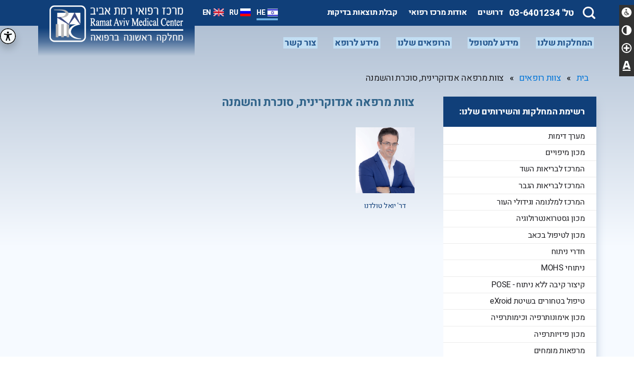

--- FILE ---
content_type: text/html; charset=UTF-8
request_url: https://www.mcra.co.il/doctors?sp=54
body_size: 9669
content:

<!DOCTYPE html>
<!--[if lt IE 7]> <html class="no-js lt-ie9 lt-ie8 lt-ie7" lang="he-il" dir="rtl"> <![endif]-->
<!--[if IE 7]>    <html class="no-js lt-ie9 lt-ie8" lang="he-il" dir="rtl"> <![endif]-->
<!--[if IE 8]>    <html class="no-js lt-ie9" lang="he-il" dir="rtl"> <![endif]-->
<!--[if IE 9]>    <html class="no-js lte-ie9" lang="he-il" dir="rtl"> <![endif]-->
<!--[if gt IE 9]><!--> <html class="no-js" lang="he-il" dir="rtl"> <!--<![endif]-->
<head>
    <base href="https://www.mcra.co.il/"/>
    <meta name="SKYPE_TOOLBAR" content="SKYPE_TOOLBAR_PARSER_COMPATIBLE" /> 
    <title>רופאים מומחים באנדוקרינולוגיה, סכרת והשמנה - מרכז רפואי רמת אביב</title>
    <meta name="description" content="במרכז רפואי רמת אביב פועלים הרופאים המנוסים והמקצועיים ביותר בשלל תחומים. רכזנו עבורכם בעמוד אחד את כל הרופאים הפועלים בתחום אנדוקרינולוגיה סכרת והשמנה"/>
    <meta name="keywords" content="אנדוקרינולוגיה"/>    
    <meta charset="utf-8" />
    <meta name="viewport" content="width=device-width, initial-scale=1" />
    <meta name="format-detection" content="telephone=no">
    <meta http-equiv="x-ua-compatible" content="ie=edge">
    <link rel="stylesheet" href="build/build.css" type="text/css" media="all" />
    <link rel="stylesheet" href="build/custom.css" type="text/css" media="all" />
    <style>
    	*:focus {outline:dashed}
    	a:focus {outline:double!important}
    	.btn:focus {background-color:#111}
     	.dark .swiper-slide__image,.dark .imblock__image {filter:invert(1)}
    	.dark *{background:#000!important;background-color:#000!important;color:#fff!important}
    	.dark .swiper-slider-overlay__subtitle {text-shadow:none}
    	.bigger {font-size:1.3rem;letter-spacing:normal}
    	#access {position:fixed;top:10px;right:0;z-index:500;display:flex;flex-direction:column}
    	#access a {background-color:#333;color:#fff;fill:#fff;padding:5px}
    	.acc-minus {display:none}
    	.bigger .acc-minus {display:block}
    	.bigger .acc-plus {display:none}
    	.underli a,.underli a * {text-decoration:underline!important}
    </style>
    <script src="build/build-head.js"></script>
    <link rel="apple-touch-icon" sizes="180x180" href="apple-touch-icon.png">
    <link rel="icon" type="image/png" sizes="32x32" href="favicon-32x32.png">
    <link rel="icon" type="image/png" sizes="16x16" href="favicon-16x16.png">
    <link rel="manifest" href="manifest.json">
    <link rel="mask-icon" href="safari-pinned-tab.svg" color="#4647a8">
    <meta name="theme-color" content="#ffffff">
    
    <meta property="og:url"           content="https://www.mcra.co.il/doctors?sp=54" />
    <meta property="og:type"          content="website" />
    <meta property="og:title"         content="רופאים מומחים באנדוקרינולוגיה, סכרת והשמנה - מרכז רפואי רמת אביב" />
    <meta property="og:description"   content="במרכז רפואי רמת אביב פועלים הרופאים המנוסים והמקצועיים ביותר בשלל תחומים. רכזנו עבורכם בעמוד אחד את כל הרופאים הפועלים בתחום אנדוקרינולוגיה סכרת והשמנה" />
    <meta property="og:image"         content="https://www.mcra.co.il/android-chrome-384x384.png" />

    
        
    <!--<script>
  (function(i,s,o,g,r,a,m){i['GoogleAnalyticsObject']=r;i[r]=i[r]||function(){
  (i[r].q=i[r].q||[]).push(arguments)},i[r].l=1*new Date();a=s.createElement(o),
  m=s.getElementsByTagName(o)[0];a.async=1;a.src=g;m.parentNode.insertBefore(a,m)
  })(window,document,'script','//www.google-analytics.com/analytics.js','ga');

  ga('create', 'UA-71084800-1', 'auto');
  ga('send', 'pageview');

</script>-->
<script async src="https://www.googletagmanager.com/gtag/js?id=UA-71084800-2"></script>
<script>
  window.dataLayer = window.dataLayer || [];
  function gtag(){dataLayer.push(arguments);}
  gtag('js', new Date());

  gtag('config', 'UA-71084800-2');
</script>    
    
<!-- Google Tag Manager -->
<script>(function(w,d,s,l,i){w[l]=w[l]||[];w[l].push({'gtm.start':
new Date().getTime(),event:'gtm.js'});var f=d.getElementsByTagName(s)[0],
j=d.createElement(s),dl=l!='dataLayer'?'&l='+l:'';j.async=true;j.src=
'https://www.googletagmanager.com/gtm.js?id='+i+dl;f.parentNode.insertBefore(j,f);
})(window,document,'script','dataLayer','GTM-NPK482N');</script>
<!-- End Google Tag Manager -->

     
    <script src="https://www.google.com/recaptcha/api.js?hl=iw" async defer nonce="0695c59c51d9e03649d7a1"></script>
    
    <!-- Facebook Pixel Code -->
<script>
!function(f,b,e,v,n,t,s)
{if(f.fbq)return;n=f.fbq=function(){n.callMethod?
n.callMethod.apply(n,arguments):n.queue.push(arguments)};
if(!f._fbq)f._fbq=n;n.push=n;n.loaded=!0;n.version='2.0';
n.queue=[];t=b.createElement(e);t.async=!0;
t.src=v;s=b.getElementsByTagName(e)[0];
s.parentNode.insertBefore(t,s)}(window,document,'script',
'https://connect.facebook.net/en_US/fbevents.js');
 fbq('init', '525092762120608'); 
fbq('track', 'PageView');
</script>
<noscript>
 <img height="1" width="1" 
src="https://www.facebook.com/tr?id=525092762120608&ev=PageView
&noscript=1"/>
</noscript>
<!-- End Facebook Pixel Code -->

<script type="text/javascript">(function(){var e=document.createElement('script');e.async=true;e.defer=true;e.setAttribute("type","text/javascript");e.setAttribute("src","https://my.pluro.ai/unitoolbar.js?lang=he");document.getElementsByTagName("head")[0].appendChild(e);})();</script>

</head>
<body class="not-loaded">

<!-- Google Tag Manager (noscript) -->
<noscript><iframe src="https://www.googletagmanager.com/ns.html?id=GTM-NPK482N"
height="0" width="0" style="display:none;visibility:hidden"></iframe></noscript>
<!-- End Google Tag Manager (noscript) -->

     
   
<div class="respon-meter"></div>

<div class="wrap" id="top">
<header class="header">
    <div class="header__inner">

        <div class="header__top">
            <div class="container">

                <div class="header__grid-wrapper">
                    <div class="header__grid">

                        <div class="header__cell header__cell--fit header__cell--logo">

                            <div class="header__logo">

                                <a class="logo" href="/">
                                    <div class="logo__image">
                                    </div>
                                </a>

                            </div>

                        </div>

                        <div class="header__cell header__cell--fit header__cell--language">

                            <nav class="header__language language">
                                <ul>
                                    <li class="language__item active"><a href="/"><span class="language__item-flag language__item-flag--il"></span> HE</a></li>
                                    <li class="language__item"><a href="http://rus.mcra.co.il"><span class="language__item-flag language__item-flag--ru"></span> RU</a></li>
                                    <li class="language__item"><a href="http://en.mcra.co.il"><span class="language__item-flag language__item-flag--en"></span> EN</a></li>
                                </ul>
                            </nav>

                        </div>

                        <div class="header__cell header__cell--phone">

                            <div class="header__phone">
                                <span class="header__phone-value">
                                     טל' 03-6401234                                </span>
                                <span class="header__phone-label tablet-hide">
<a href="https://www.mcra.co.il/jobs">דרושים</a>
<span class="header__phone-nbsps"></span>
<a href="https://www.mcra.co.il/about-mcra">אודות מרכז רפואי</a>
<span class="header__phone-nbsps"></span>
<a href="https://www.mcra.co.il/results">קבלת תוצאות בדיקות</a>
</span>
                            </div>

                        </div>

                        <div class="header__cell header__cell--fit header__cell--nav-icons">
                            <div class="js-hsearch-mobile-place"></div>
                            <div class="header__nav-icons">
                                <a href="#" class="header__nav-icon header__nav-icon--menu tablet-show-inline-block js-menu-toggle"></a>
                                <a href="#" class="header__nav-icon header__nav-icon--search js-search-toggle"></a>
                                <a href="contactus" class="header__nav-icon header__nav-icon--marker tablet-show-inline-block"></a>
                                <a href="/cdn-cgi/l/email-protection#234a4d454c634e4051420d404c0d4a4f" class="header__nav-icon header__nav-icon--mail tablet-show-inline-block"></a>
                                                                    <a href="tel:036401234" class="header__nav-icon header__nav-icon--phone tablet-show-inline-block"></a>
                                                            </div>
                        </div>

                    </div>
                </div>

            </div>
        </div>

        <form class="hsearch" method="get" action="/search" data-place='{"0": ".js-hsearch-mobile-place", "1023": ".js-hsearch-place"}'>
            <div class="container">
                <div class="hsearch__inner">
                    <div class="hsearch__grid">
                        <div class="hsearch__cell">
                            <input type="text" class="textfield" placeholder="איך נוכל לעזור לך?" name="s" id="s">
                        </div>
                        <div class="hsearch__cell hsearch__cell--fit">
                            <button class="btn" type="submit">חפש</button>
                        </div>
                    </div>
                </div>
            </div>
        </form>

        <div class="js-hsearch-place"></div>        
<div class="header__bottom tablet-hide">
            <div class="container">

                <div class="header__menu">
                    <nav class="hmenu">
                        <ul>
                            <li class="hmenu__item hmenu__item--w-sub touch-focused"><a href="https://www.mcra.co.il/departments">המחלקות שלנו</a>
<div class="hmenu__sub">
<ul>
<li><a href="https://breasthealth.mcra.co.il/">מרכז לבריאות השד</a></li>
<li><a href="https://www.mcra.co.il/mens-health">מרכז לבריאות הגבר</a></li>
<li><a href="https://www.mcra.co.il/tomography">מערך הדימות</a></li>
<li><a href="https://www.mcra.co.il/operation">מערך כירורגי</a></li>
</ul>
<ul><li><a href="https://www.mcra.co.il/specialist-clinic">מרפאות מומחים</a></li>
<li><a href="https://www.mcra.co.il/nuclear_medicine_department">מכון מיפויים</a></li>
<li><a href="https://www.mcra.co.il/emg_test">בדיקת emg</a></li>
<li><a href="https://www.mcra.co.il/gastroenterology">מכון גסטרואנטרולוגיה</a></li>
</ul>
<ul><li><a href="/melanoma">המרכז למלנומה וגידולי עור</a></li>
<li><a href="/specialist-clinic/pregnancy_termination">ועדה להפסקת הריון</a></li>
<li><a href="/pain-treatment">מכון לטיפול בכאב</a></li>
</ul>
</div>
</li>
<li class="hmenu__item hmenu__item--w-sub touch-focused"><a href="/service-for-patient">מידע למטופל</a>
<div class="hmenu__sub">
<ul>
<li><a href="/service-for-patient/arrival">דרכי גישה למרכז רפואי רמת אביב</a></li>
<li><a href="/service-for-patient/arrangements_with_the_insurance_companies">הסדרים מיוחדים עם חברות הביטוח</a></li>
<li><a href="/service-for-patient/kupat_holim_arrangements">הסדרים מיוחדים עם קופות החולים</a></li>
<li><a href="/service-for-patient/information_center">מוקד מידע וזימון תורים</a></li>
</ul>
<ul><li><a href="/service-for-patient/secretariat_of_operating_rooms">מזכירות חדר ניתוח</a></li>
<li><a href="/service-for-patient/operating-and-recovery-room">חדר ניתוח והתאוששות</a></li>
<li><a href="/service-for-patient/patient_information_before_surgery">מידע למטופל לפני ניתוח</a></li>
<li><a href="/service-for-patient/preoperative_assessment">הערכה טרום ניתוחית</a></li>
</ul>
<ul><li><a href="/service-for-patient/medical_files">בקשה לקבלת מסמכים רפואיים</a></li>
<li><a href="/service-for-patient/consent_forms">טפסי הסכמה מדעת</a></li>
<li><a href="/service-for-patient/accessibility">מידע בדבר נגישות האתר והמרפאות</a></li>
</ul>
</div>
</li>
<li class="hmenu__item hmenu__item--w-sub touch-focused"><a href="https://www.mcra.co.il/doctors">הרופאים שלנו</a>
<div class="hmenu__sub">
<ul>
<li><a href="/doctors?sp=32">א.א.ג</a></li>
<li><a href="/doctors?sp=59">אונקולוגיה</a></li>
<li><a href="/doctors?sp=25">אורולוגיה</a></li>
<li><a href="/doctors?sp=20">אורתופדיה</a></li>
<li><a href="/doctors?sp=69">אורתופדיה כף יד</a></li>
<li><a href="/doctors?sp=19">גינקולוגיה</a></li>
<li><a href="/doctors?sp=13">גסטרואנטרולוגיה</a></li>
</ul>
<ul><li><a href="/doctors?sp=84">גריאטריה</a></li>
<li><a href="/doctors?sp=63">כירורגיה אורולוגית</a></li>
<li><a href="/doctors?sp=36">כירורגיה אורתופדית</a></li>
<li><a href="/doctors?sp=41">כירורגיה כללית</a></li>
<li><a href="/doctors?sp=30">כירורגיה כף יד</a></li>
<li><a href="/doctors?sp=22">כירורגיה פלסטית</a></li>
<li><a href="/doctors?sp=35">כירורגיה- ניתוחי MOHS</a></li>
</ul>
<ul><li><a href="/doctors?sp=68">כלי דם וורידים</a></li>
<li><a href="/doctors?sp=54">מרפאה אנדוקרינית, סוכרת והשמנה</a></li>
<li><a href="/doctors?sp=18">מרפאת כאב</a></li>
<li><a href="/doctors?sp=40">נוירוכירורגיה</a></li>
<li><a href="/doctors?sp=29">נוירולוגיה</a></li>
<li><a href="/doctors?sp=81">נפרולוגיה</a></li>
<li><a href="/doctors?sp=27">עור ומין</a></li>
</ul>
<ul><li><a href="/doctors?sp=26">עיניים</a></li>
<li><a href="/doctors?sp=21">קרדיולוגיה</a></li>
<li><a href="/doctors?sp=24">קשב וריכוז</a></li>
<li><a href="/doctors?sp=49">ראומטולוגיה</a></li>
<li><a href="/doctors?sp=43">רדיולוגיה</a></li>
<li><a href="/doctors?sp=74">רדיולוגיית שד</a></li>
<li><a href="/doctors?sp=39">רפואה משלימה</a></li>
</ul>
<ul><li><a href="/doctors?sp=34">רפואה פנימית</a></li>
<li><a href="/doctors?sp=23">רפואת שיניים</a></li>
</ul>
</div>
</li>
<li class="hmenu__item hmenu__item--w-sub touch-focused"><a href="/cat-information-for-doctors">מידע לרופא</a>
<div class="hmenu__sub">
<ul>
<li><a href="/cat-information-for-doctors/art-clinics-rentals">השכרת מרפאות</a></li>
<li><a href="/cat-information-for-doctors/operation_room_rental">השכרת חדרי ניתוח</a></li>
<li><a href="/service-for-patient/preoperative_assessment">הערכה טרום ניתוחית</a></li>
<li><a href="/cat-information-for-doctors/operating_room_procedure">נוהל הפניית מטופל לניתוח</a></li>
</ul>
<ul><li><a href="/service-for-patient/consent_forms">טפסי הסכמה מדעת</a></li>
<li><a href="/service-for-patient/medical_files">בקשה לקבלת מסמכים רפואיים</a></li>
<li><a href="/cat-information-for-doctors/general_information">מידע כללי</a></li>
<li><a href="/service-for-patient/arrival">דרכי גישה למרכז הרפואי רמת אביב</a></li>
</ul>
</div>
</li>
<li class="hmenu__item"><a href="https://www.mcra.co.il/contactus">צור קשר</a></li>
                        </ul>
                    </nav>

                </div>

            </div>
        </div>

    </div>
<nav class="mmenu tablet-show">
        <ul>
            <li class="expand-it-wrapper"><a href="https://www.mcra.co.il/departments" class="expand-it">המחלקות שלנו</a>
<div class="mmenu__sub expand-it-container">
<ul class="expand-it-inner">
<li><a href="https://breasthealth.mcra.co.il/">מרכז לבריאות השד</a></li>
<li><a href="https://www.mcra.co.il/mens-health">מרכז לבריאות הגבר</a></li>
<li><a href="https://www.mcra.co.il/tomography">מערך הדימות</a></li>
<li><a href="https://www.mcra.co.il/operation">מערך כירורגי</a></li>
<li><a href="https://www.mcra.co.il/specialist-clinic">מרפאות מומחים</a></li>
<li><a href="https://www.mcra.co.il/nuclear_medicine_department">מכון מיפויים</a></li>
<li><a href="https://www.mcra.co.il/emg_test">בדיקת emg</a></li>
<li><a href="https://www.mcra.co.il/gastroenterology">מכון גסטרואנטרולוגיה</a></li>
<li><a href="/melanoma">המרכז למלנומה וגידולי עור</a></li>
<li><a href="/specialist-clinic/pregnancy_termination">ועדה להפסקת הריון</a></li>
<li><a href="/pain-treatment">מכון לטיפול בכאב</a></li>
</ul>
</div>
</li>
<li class="expand-it-wrapper"><a href="/service-for-patient" class="expand-it">מידע למטופל</a>
<div class="mmenu__sub expand-it-container">
<ul class="expand-it-inner">
<li><a href="/service-for-patient/arrival">דרכי גישה למרכז רפואי רמת אביב</a></li>
<li><a href="/service-for-patient/arrangements_with_the_insurance_companies">הסדרים מיוחדים עם חברות הביטוח</a></li>
<li><a href="/service-for-patient/kupat_holim_arrangements">הסדרים מיוחדים עם קופות החולים</a></li>
<li><a href="/service-for-patient/information_center">מוקד מידע וזימון תורים</a></li>
<li><a href="/service-for-patient/secretariat_of_operating_rooms">מזכירות חדר ניתוח</a></li>
<li><a href="/service-for-patient/operating-and-recovery-room">חדר ניתוח והתאוששות</a></li>
<li><a href="/service-for-patient/patient_information_before_surgery">מידע למטופל לפני ניתוח</a></li>
<li><a href="/service-for-patient/preoperative_assessment">הערכה טרום ניתוחית</a></li>
<li><a href="/service-for-patient/medical_files">בקשה לקבלת מסמכים רפואיים</a></li>
<li><a href="/service-for-patient/consent_forms">טפסי הסכמה מדעת</a></li>
<li><a href="/service-for-patient/accessibility">מידע בדבר נגישות האתר והמרפאות</a></li>
</ul>
</div>
</li>
<li class="expand-it-wrapper"><a href="https://www.mcra.co.il/doctors" class="expand-it">הרופאים שלנו</a>
<div class="mmenu__sub expand-it-container">
<ul class="expand-it-inner">
<li><a href="/doctors?sp=32">א.א.ג</a></li>
<li><a href="/doctors?sp=59">אונקולוגיה</a></li>
<li><a href="/doctors?sp=25">אורולוגיה</a></li>
<li><a href="/doctors?sp=20">אורתופדיה</a></li>
<li><a href="/doctors?sp=69">אורתופדיה כף יד</a></li>
<li><a href="/doctors?sp=19">גינקולוגיה</a></li>
<li><a href="/doctors?sp=13">גסטרואנטרולוגיה</a></li>
<li><a href="/doctors?sp=84">גריאטריה</a></li>
<li><a href="/doctors?sp=63">כירורגיה אורולוגית</a></li>
<li><a href="/doctors?sp=36">כירורגיה אורתופדית</a></li>
<li><a href="/doctors?sp=41">כירורגיה כללית</a></li>
<li><a href="/doctors?sp=30">כירורגיה כף יד</a></li>
<li><a href="/doctors?sp=22">כירורגיה פלסטית</a></li>
<li><a href="/doctors?sp=35">כירורגיה- ניתוחי MOHS</a></li>
<li><a href="/doctors?sp=68">כלי דם וורידים</a></li>
<li><a href="/doctors?sp=54">מרפאה אנדוקרינית, סוכרת והשמנה</a></li>
<li><a href="/doctors?sp=18">מרפאת כאב</a></li>
<li><a href="/doctors?sp=40">נוירוכירורגיה</a></li>
<li><a href="/doctors?sp=29">נוירולוגיה</a></li>
<li><a href="/doctors?sp=81">נפרולוגיה</a></li>
<li><a href="/doctors?sp=27">עור ומין</a></li>
<li><a href="/doctors?sp=26">עיניים</a></li>
<li><a href="/doctors?sp=21">קרדיולוגיה</a></li>
<li><a href="/doctors?sp=24">קשב וריכוז</a></li>
<li><a href="/doctors?sp=49">ראומטולוגיה</a></li>
<li><a href="/doctors?sp=43">רדיולוגיה</a></li>
<li><a href="/doctors?sp=74">רדיולוגיית שד</a></li>
<li><a href="/doctors?sp=39">רפואה משלימה</a></li>
<li><a href="/doctors?sp=34">רפואה פנימית</a></li>
<li><a href="/doctors?sp=23">רפואת שיניים</a></li>
</ul>
</div>
</li>
<li class="expand-it-wrapper"><a href="/cat-information-for-doctors" class="expand-it">מידע לרופא</a>
<div class="mmenu__sub expand-it-container">
<ul class="expand-it-inner">
<li><a href="/cat-information-for-doctors/art-clinics-rentals">השכרת מרפאות</a></li>
<li><a href="/cat-information-for-doctors/operation_room_rental">השכרת חדרי ניתוח</a></li>
<li><a href="/service-for-patient/preoperative_assessment">הערכה טרום ניתוחית</a></li>
<li><a href="/cat-information-for-doctors/operating_room_procedure">נוהל הפניית מטופל לניתוח</a></li>
<li><a href="/service-for-patient/consent_forms">טפסי הסכמה מדעת</a></li>
<li><a href="/service-for-patient/medical_files">בקשה לקבלת מסמכים רפואיים</a></li>
<li><a href="/cat-information-for-doctors/general_information">מידע כללי</a></li>
<li><a href="/service-for-patient/arrival">דרכי גישה למרכז הרפואי רמת אביב</a></li>
</ul>
</div>
</li>
<li><a href="https://www.mcra.co.il/contactus">צור קשר</a></li>
            
            <li><a href="https://www.mcra.co.il/jobs">דרושים</a></li>
<li><a href="https://www.mcra.co.il/about-mcra">אודות מרכז רפואי</a></li>
<li><a href="https://www.mcra.co.il/results">קבלת תוצאות בדיקות</a></li>
        </ul>
    </nav>
</header>			
			<div class="header-replace"></div>
<div class="main">
    
    <div class="breadcrumb-wrap">
        <div class="container">
        <ol class="breadcrumb hidden-print">
          <li><a href="/">בית</a></li>
          <li><a href="/doctors">צוות רופאים</a></li>
                          <li class="active">צוות מרפאה אנדוקרינית, סוכרת והשמנה</li>
                  </ol>
        </div>
    </div>
    <div class="container">
        <div class="sidebar">           
<nav class="smenu expand-it-wrapper">
    <div class="smenu__title expand-it">רשימת המחלקות והשירותים שלנו:</div>
    <div class="smenu__content expand-it-container">
        <div class="smenu__content-inner expand-it-inner">
            <ul><li><a href="tomography">מערך דימות</a></li><li><a href="nuclear_medicine_department">מכון מיפויים</a></li><li><a href="https://www.mcra.co.il/breast-health">המרכז לבריאות השד</a></li><li><a href="mens-health">המרכז לבריאות הגבר</a></li><li><a href="https://www.mcra.co.il/melanoma">המרכז למלנומה וגידולי העור</a></li><li><a href="gastroenterology">מכון גסטרואנטרולוגיה</a></li><li><a href="pain-treatment">מכון לטיפול בכאב</a></li><li><a href="operation">חדרי ניתוח</a></li><li><a href="mohs">ניתוחי MOHS</a></li><li><a href="pose">קיצור קיבה ללא ניתוח - POSE</a></li><li><a href="exroid">טיפול בטחורים בשיטת eXroid</a></li><li><a href="immunotherapy_and_chemotherapy">מכון אימונותרפיה וכימותרפיה</a></li><li><a href="physiotherapy">מכון פיזיותרפיה</a></li><li><a href="specialist-clinic">מרפאות מומחים</a></li><li><a href="us">אולטרסאונד-דופלר</a></li><li><a href="emg_test">בדיקת emg</a></li><li><a href="news_and_advertising">חדשות ופרסומים</a></li><li><a href="service-for-patient">מידע למטופל</a></li><li><a href="thank-you-letters">מכתבי תודה</a></li><li><a href="cat-information-for-doctors">מידע לרופא</a></li><li><a href="/specialist-clinic/pregnancy_termination">ועדה להפסקת הריון</a></li><li><a href="/results">קבלת תוצאות בדיקות</a></li></ul>
        </div>
    </div>
</nav>
        </div>         <div class="content content--lower">
            <h1>
                                    <strong class="color-active">צוות מרפאה אנדוקרינית, סוכרת והשמנה</strong>
                            </h1>
            
<div class="persons"><div class="persons__inner"><div class="persons__container">                        <div class="person">
                            <div class="person__inner">
                                <a href="/doctors/toledano_yoel">
                                <div class="person__image img-to-bg">
                                    
                                    <img src="https://www.mcra.co.il/wordpress_new/wp-content/uploads/yoel-toledano.png" alt="דר' יואל טולדנו">
                                </div>
                                </a>
                                <div class="person__content">
                                    <!--?php echo($doctor['prefix'] . ' ' . $doctor['doctor_name']); ?><br-->
                                    <a href="/doctors/toledano_yoel">דר' יואל טולדנו</a>
                                </div>
                            </div>
                        </div>                       
</div></div></div>       
        </div>
    </div>
</div>
<div class="fcontact">

<div class="container container--thin">

                <h2 class="text-align-center">לקבלת מידע וקביעת תור:</h2>
                <p>
                    שדות המסומנים ב- <span class="asterisk-column">*</span>הם שדות חובה
                </p>
                <form  id="recaptcha-demo-form" class="form form--contact form--contact-separate form-validate" method="post" enctype="multipart/form-data" action="contactus-thankyou" onsubmit="return validateContactUsForm(); return false;">

                    <div class="form__item cols-wrapper">
                        <div class="cols">

                            <div class="col">

                                <div class="form__item">
                                    <div class="form__item-field">
					<label for="name" class="field-required">שם פרטי</label>
                                        <input type="text" class="textfield" name="name" id="name" data-rule-required="true" aria-label="שם פרטי - שדה חובה">
                                    </div>
                                </div>

                            </div>

                            <div class="col">

                                <div class="form__item">
                                    <div class="form__item-field">
					<label for="surname" class="field-required">שם משפחה</label>
                                        <input type="text" class="textfield" name="surname" id="surname" data-rule-required="true" aria-label="שם משפחה - שדה חובה">
                                    </div>
                                </div>

                            </div>

                        </div>
                    </div>

                    <div class="form__item cols-wrapper">
                        <div class="cols">

                            <div class="col">

                                <div class="form__item">
                                    <div class="form__item-field">
					<label for="email" class="field-required">דוא”ל</label>
                                        <input type="email" class="textfield" name="email" id="email" data-rule-required="true"  aria-label="דואר אלקטרוני - שדה חובה">
                                    </div>
                                </div>

                            </div>

                            <div class="col">

                                <div class="form__item">
                                    <div class="form__item-field">
					<label for="phone" class="field-required">טלפון</label>
                                        <input type="text" class="textfield" name="phone" id="phone" data-rule-required="true"  aria-label="טלפון - שדה חובה">
                                    </div>
                                </div>

                            </div>

                        </div>
                    </div>

                    <div class="js-form-contacts-select-mobile-place"></div>

                    <div class="form__item cols-wrapper">
                        <div class="cols">

                            <div class="col">

                                <div class="form__item">
                                    <div class="form__item-field">
                                            <label for="message">טקסט חופשי</label>
                                        <textarea class="textfield" name="message" id="message" rows="5" cols="40" aria-label="טקסט חופשי"></textarea>
                                    </div>
                                </div>

                            </div>

                            <div class="col">

                                <div class="form__item" data-place='{"0": ".js-form-contacts-select-mobile-place", "767": ".js-form-contacts-select-place"}'>
                                    <div class="form__item-field">
                                        <div class="selectbox-wrapper selectbox-wrapper--fullwidth">
                                                <label for="category"  aria-label="תחום התעניינות-  שדה לא חובה">תחום התעניינות</label>
                                        <select class="selectbox selectbox--fullwidth" name="category" id="category" tabindex="-1">
                                        <option value="" label="תחום התעניינות"></option>
                                        <option value="טפסים">טפסים</option><option value="מכון מיפויים">מכון מיפויים</option><option value="המרכז לבריאות השד">המרכז לבריאות השד</option><option value="מאמרים">מאמרים</option><option value="המרכז לבריאות הגבר">המרכז לבריאות הגבר</option><option value="המרכז למלנומה וגידולי העור">המרכז למלנומה וגידולי העור</option><option value="מכון גסטרואנטרולוגיה">מכון גסטרואנטרולוגיה</option><option value="מכון לטיפול בכאב">מכון לטיפול בכאב</option><option value="חדרי ניתוח">חדרי ניתוח</option><option value="ניתוחי MOHS">ניתוחי MOHS</option><option value="טיפול בטחורים בשיטת eXroid">טיפול בטחורים בשיטת eXroid</option><option value="קיצור קיבה ללא ניתוח - POSE">קיצור קיבה ללא ניתוח - POSE</option><option value="מערך דימות">מערך דימות</option><option value="מכון אימונותרפיה וכימותרפיה">מכון אימונותרפיה וכימותרפיה</option><option value="מכון פיזיותרפיה">מכון פיזיותרפיה</option><option value="מרפאות מומחים">מרפאות מומחים</option><option value="אולטרסאונד-דופלר">אולטרסאונד-דופלר</option><option value="בדיקת emg">בדיקת emg</option><option value="חדשות ופרסומים">חדשות ופרסומים</option><option value="מידע למטופל">מידע למטופל</option><option value="מכתבי תודה">מכתבי תודה</option><option value="מידע לרופא">מידע לרופא</option>                                        </select>
                                        </div>
                                    </div>
                                </div>

                                <div class="js-form-contacts-select-place"></div>
                                
                                <input type="hidden" name="contact_us_token" value="9b70e8fe62e40c570a322f1b0b659098"/><input type="hidden" name="referer" value=""/><input type="hidden" name="uri" value="/doctors?sp=54"/><div class="imbot"><input type="text" name="imbot" maxlength=20/></div>                                <div class="form__item">
                                    <div class="acceptAdvertisingDiv">
                                        <label class="acceptAdvertisingTxt">
                                        <input checked type="checkbox" name="acceptAdvertising" class="acceptAdvertisingChk valid" aria-invalid="false" style="margin-left: 5px;">
                         מאשר/ת קבלת תוכן פרסומי                     </label>
                                    </div>
                                </div>
                                
                                <!--<div class="form__item">-->
                                     <!--BEGIN: ReCAPTCHA implementation example.--> 
                                    <!--div id="recaptcha-demo" class="g-recaptcha" data-sitekey="6LdvrL0ZAAAAAFa5JWOfNi0S8vxVchjheZIPepcn" data-callback="onSuccess" data-bind="recaptcha-demo-submit"></div-->
                                    
                                  
                                     <!--Optional noscript fallback.--> 
                                     <!--END: ReCAPTCHA implementation example.--> 
                                <!--</div>-->
                                <div class="form__item">
                                    <div class="form-row recaptcha-wrapper">
                                      <div class="asterisk-column">*</div>
                                      <div class="g-recaptcha" data-sitekey="6LdvrL0ZAAAAAFa5JWOfNi0S8vxVchjheZIPepcn" aria-label="אני לא רובוט - שדה חובה"></div>
                                    </div>
                                    <div id="g-recaptcha-errorMessage"> 
                                      * נא לאשר שאינך רובוט
                                    </div>
                                  </div>
                                <div class="form__item">
                                    <!--div class="form__item-field">
                                        <div id='recaptcha' class="g-recaptcha"
                                                data-sitekey="6LdvrL0ZAAAAAFa5JWOfNi0S8vxVchjheZIPepcn"
                                                data-callback="onSubmit"
                                                data-size="invisible"></div-->
                                       
                                       <button class="btn btn--fullwidth">שלחו <span class="color-active">&gt;</span></button>
                                    
                                </div>

                            </div>

                        </div>
                    </div>

                </form>
    </div>
</div>		
    <div class="icons">
        <a href="https://www.facebook.com/mcraramatviv" target="_blank">
            <div class="facebook media_icon"></div>
        </a>
        <a href="/cdn-cgi/l/email-protection#5930373f3619343a2b38773a36773035" target="_blank">
            <div class="mail media_icon"></div>
        </a>
        <!--a href="/" target="_blank">
            <div class="instagram media_icon"></div>
        </a>
        <a href="/" target="_blank">
            <div class="whatsapp media_icon"></div>
        </a-->
    </div>
<footer class="footer">
    <div class="container container--thin">

        <div class="footer__title">כתובות ופרטי הגעה</div>

        <div class="footer__grid">
            <div class="footer__grid-inner">

                <div class="footer__cell nowrap footer__cell--fit">

                    <strong class="color-active">מערך דימות:</strong><br>
                    רח' ברודצקי 43,<br>
                   כניסה א', פסאז', קומה 1<br>
                    רמת אביב, ת"א 6905234<br>
                    טלפון: 03-6401234<br>
                    פקס: 03-6401291<br>
                    דוא"ל: <a href="/cdn-cgi/l/email-protection" class="__cf_email__" data-cfemail="71181f171e311c1203105f121e5f181d">[email&#160;protected]</a>

                </div>

                <div class="footer__cell">
                    <strong class="color-active nowrap">מכון לרפואה גרעינית (מיפויים)</strong><br>
                    רח' ברודצקי 43,<br>
                    כניסה א', פסאז', קומה 1<br>
                    רמת אביב, ת"א 6905234<br>
                    טלפון: 03-6401201<br>
                    פקס: 03-6401265<br>
                    דוא"ל: <a href="/cdn-cgi/l/email-protection" class="__cf_email__" data-cfemail="bbd2d5ddd4fbd6d8c9da95d8d495d2d7">[email&#160;protected]</a>
                </div>

                <div class="footer__cell">
                    <strong class="color-active">מרפאות מומחים:</strong><br>
                    רח' אינשטיין 40,<br>
                    מגדל "קניון רמת אביב", קומה 3<br>
                    רמת אביב, ת"א 6910203<br>
                    טלפון: 03-6401214<br>
                    פקס: 03-6401228<br>
                    דוא"ל: <a href="/cdn-cgi/l/email-protection" class="__cf_email__" data-cfemail="167f787079567b756477387579387f7a">[email&#160;protected]</a>
                </div>

                <div class="footer__cell">
                    <strong class="color-active">מערך כירורגי:</strong><br>
                    רח' אינשטיין 40<br>
                    מגדל "קניון רמת אביב", קומה 3<br>
                    רמת אביב, ת"א 6910203<br>
                    טלפון: 03-6401212/03<br>
                    פקס: 03-6401300<br>
                    דוא"ל: <a href="/cdn-cgi/l/email-protection" class="__cf_email__" data-cfemail="acc5c2cac3ecc1cfdecd82cfc382c5c0">[email&#160;protected]</a>
                </div>

            </div>
        </div>
        <div style="text-align: center;padding-top: 20px; margin-bottom: -20px;">
            <a href="https://www.mcra.co.il/terms_of_use" title="תקנון ותנאי שימוש">
                תקנון ותנאי שימוש
            </a>
        </div>
    </div>
</footer>


</div>
<div class="clear"></div>

<div id="access">
	<a href="/service-for-patient/accessibility"><svg xmlns="http://www.w3.org/2000/svg" height="20" viewBox="0 0 512 512" width="20"><circle cx="238.7" cy="121.8" r="10.9"/><path d="m221.3 312.7v-76c-29.6 8.5-50.9 35.7-50.9 67.8 0 38.9 31.6 70.5 70.5 70.5 36.1 0 66-27.3 70-62.4h-89.6z"/><path d="m437 75c-48.4-48.4-112.6-75-181-75s-132.7 26.6-181 75c-48.4 48.4-75 112.6-75 181s26.6 132.7 75 181c48.4 48.4 112.6 75 181 75s132.7-26.6 181-75c48.4-48.4 75-112.6 75-181s-26.6-132.7-75-181zm-198.3 6c22.5 0 40.9 18.3 40.9 40.9s-18.3 40.9-40.9 40.9-40.9-18.3-40.9-40.9 18.3-40.9 40.9-40.9zm118.6 307-23.1-46.1c-14.9 37-51.1 63.2-93.3 63.2-55.4 0-100.5-45.1-100.5-100.5 0-48.6 34.6-89.5 80.9-98.6v-21.7h30v41.6h59v30h-59v26.9h86.9l46 91.9z"/></svg></a>
	<a class="contrast"><svg xmlns="https://www.w3.org/2000/svg" width="20" height="20" viewBox="0 0 96.7 96.7"><path d="M48.3 0C21.6 0 0 21.6 0 48.3c0 26.7 21.6 48.3 48.3 48.3 26.7 0 48.3-21.6 48.3-48.3C96.7 21.6 75 0 48.3 0zM48.3 84.2c-19.8 0-35.9-16.1-35.9-35.9 0-19.8 16.1-35.9 35.9-35.9V84.2z"/></svg></a>
	<a class="acc-size">
		<svg class="acc-plus" xmlns="https://www.w3.org/2000/svg" width="20" height="20" viewBox="0 0 38.3 38.3"><path d="M19.2 0C8.6 0 0 8.6 0 19.2 0 29.7 8.6 38.3 19.2 38.3c10.6 0 19.2-8.6 19.2-19.2C38.3 8.6 29.7 0 19.2 0zM19.2 34.3C10.8 34.3 4 27.5 4 19.2c0-8.4 6.8-15.2 15.2-15.2s15.2 6.8 15.2 15.2C34.3 27.5 27.5 34.3 19.2 34.3zM30.9 19.2c0 1.7-1.3 3-3 3h-5.7v5.7c0 1.7-1.3 3-3 3 -1.7 0-3-1.3-3-3v-5.7h-5.7c-1.7 0-3-1.3-3-3 0-1.7 1.3-3 3-3h5.7v-5.7c0-1.7 1.3-3 3-3 1.7 0 3 1.3 3 3v5.7h5.7C29.5 16.2 30.9 17.5 30.9 19.2z"/></svg>
		<svg class="acc-minus" xmlns="https://www.w3.org/2000/svg" width="20" height="20" viewBox="0 0 311.5 311.5"><path d="M214.6 135.8H96.9c-11 0-20 9-20 20s9 20 20 20h117.7c11 0 20-9 20-20S225.6 135.8 214.6 135.8z"/><path d="M155.8 0C69.7 0 0 69.7 0 155.8s69.7 155.8 155.8 155.8 155.8-69.7 155.8-155.8S241.8 0 155.8 0zM155.8 271.5C91.8 271.5 40 219.8 40 155.8 40 91.8 91.8 40 155.8 40c64 0 115.8 51.8 115.8 115.8C271.5 219.8 219.8 271.5 155.8 271.5z"/></svg>
	</a>
	<a class="acc-underline">
		<svg xmlns="https://www.w3.org/2000/svg" width="20" height="20" viewBox="0 0 92.2 92.2"><path d="M32.8 59.7h26.8l3.8 14.3h19.7L58.8 0H33.2L9.1 74h19.8L32.8 59.7zM36.8 41.2l8.1-24 2.6 0 8.5 25.7H36.4L36.8 41.2z"/><rect x="9.1" y="80.8" width="74" height="11.5"/></svg>
	</a>
</div>
<script data-cfasync="false" src="/cdn-cgi/scripts/5c5dd728/cloudflare-static/email-decode.min.js"></script><script src="build/build.js"></script>
<script src="js/jquery.cookie.js"></script>
<!--script src="js/slick.js"></script-->
<script>
	$(document).ready(function () {
		$('.contrast').on('click', function(e) {
		    $('body').toggleClass("dark");
		    e.preventDefault();
		});
		/*$('.acc-size').on('click', function(e) {
		    $('html').toggleClass("bigger");
		    e.preventDefault();
		});*/
		$('.acc-size').on('click', function(e) {
			$('html').toggleClass("bigger");
				if("sendMessage" in window){
					sendMessage(e);
				}else{
					e.preventDefault();
                }
		});
		$('.acc-underline').on('click', function(e) {
		    $('html').toggleClass("underli");
		    e.preventDefault();
		});
	});
</script>

<!--script type="text/javascript">
$(document).ready(function(){
    $('.customer-logos').slick({
        slidesToShow: 6,
        speed: 1500,
        cssEase: 'linear',
        slidesToScroll: 1,
        autoplay: true,
        autoplaySpeed: 1500,
        arrows: false,
        dots: false,
        pauseOnHover: true,
        rtl: true,
        responsive: [
            {
                breakpoint: 1200,
                settings: {
                    slidesToShow: 5,
                    slidesToScroll: 1
                }
            },
            {
                breakpoint: 750,
                settings: {
                    slidesToShow: 3,
                    slidesToScroll: 1
                }
            },
            {
                breakpoint: 480,
                settings: {
                    slidesToShow: 2,
                    slidesToScroll: 1
                }
            }
        ]
    });
});
</script-->

<!-- Yandex.Metrika counter -->
<!--script type="text/javascript" >
   (function (d, w, c) {
       (w[c] = w[c] || []).push(function() {
           try {
               w.yaCounter51246679 = new Ya.Metrika2({
                   id:51246679,
                   clickmap:true,
                   trackLinks:true,
                   accurateTrackBounce:true,
                   webvisor:true
               });
           } catch(e) { }
       });

       var n = d.getElementsByTagName("script")[0],
           s = d.createElement("script"),
           f = function () { n.parentNode.insertBefore(s, n); };
       s.type = "text/javascript";
       s.async = true;
       s.src = "https://mc.yandex.ru/metrika/tag.js";

       if (w.opera == "[object Opera]") {
           d.addEventListener("DOMContentLoaded", f, false);
       } else { f(); }
   })(document, window, "yandex_metrika_callbacks2");
</script>
<noscript><div><img src="https://mc.yandex.ru/watch/51246679" style="position:absolute; left:-9999px;" alt="" /></div></noscript-->
<!-- /Yandex.Metrika counter -->
  <script defer src="https://static.cloudflareinsights.com/beacon.min.js/vcd15cbe7772f49c399c6a5babf22c1241717689176015" integrity="sha512-ZpsOmlRQV6y907TI0dKBHq9Md29nnaEIPlkf84rnaERnq6zvWvPUqr2ft8M1aS28oN72PdrCzSjY4U6VaAw1EQ==" data-cf-beacon='{"version":"2024.11.0","token":"c5d416cab2a840468108df73779f7d50","r":1,"server_timing":{"name":{"cfCacheStatus":true,"cfEdge":true,"cfExtPri":true,"cfL4":true,"cfOrigin":true,"cfSpeedBrain":true},"location_startswith":null}}' crossorigin="anonymous"></script>
</body>
</html>

  


--- FILE ---
content_type: text/html; charset=utf-8
request_url: https://www.google.com/recaptcha/api2/anchor?ar=1&k=6LdvrL0ZAAAAAFa5JWOfNi0S8vxVchjheZIPepcn&co=aHR0cHM6Ly93d3cubWNyYS5jby5pbDo0NDM.&hl=iw&v=7gg7H51Q-naNfhmCP3_R47ho&size=normal&anchor-ms=20000&execute-ms=15000&cb=ujsauwgbbfef
body_size: 49325
content:
<!DOCTYPE HTML><html dir="rtl" lang="iw"><head><meta http-equiv="Content-Type" content="text/html; charset=UTF-8">
<meta http-equiv="X-UA-Compatible" content="IE=edge">
<title>reCAPTCHA</title>
<style type="text/css">
/* cyrillic-ext */
@font-face {
  font-family: 'Roboto';
  font-style: normal;
  font-weight: 400;
  font-stretch: 100%;
  src: url(//fonts.gstatic.com/s/roboto/v48/KFO7CnqEu92Fr1ME7kSn66aGLdTylUAMa3GUBHMdazTgWw.woff2) format('woff2');
  unicode-range: U+0460-052F, U+1C80-1C8A, U+20B4, U+2DE0-2DFF, U+A640-A69F, U+FE2E-FE2F;
}
/* cyrillic */
@font-face {
  font-family: 'Roboto';
  font-style: normal;
  font-weight: 400;
  font-stretch: 100%;
  src: url(//fonts.gstatic.com/s/roboto/v48/KFO7CnqEu92Fr1ME7kSn66aGLdTylUAMa3iUBHMdazTgWw.woff2) format('woff2');
  unicode-range: U+0301, U+0400-045F, U+0490-0491, U+04B0-04B1, U+2116;
}
/* greek-ext */
@font-face {
  font-family: 'Roboto';
  font-style: normal;
  font-weight: 400;
  font-stretch: 100%;
  src: url(//fonts.gstatic.com/s/roboto/v48/KFO7CnqEu92Fr1ME7kSn66aGLdTylUAMa3CUBHMdazTgWw.woff2) format('woff2');
  unicode-range: U+1F00-1FFF;
}
/* greek */
@font-face {
  font-family: 'Roboto';
  font-style: normal;
  font-weight: 400;
  font-stretch: 100%;
  src: url(//fonts.gstatic.com/s/roboto/v48/KFO7CnqEu92Fr1ME7kSn66aGLdTylUAMa3-UBHMdazTgWw.woff2) format('woff2');
  unicode-range: U+0370-0377, U+037A-037F, U+0384-038A, U+038C, U+038E-03A1, U+03A3-03FF;
}
/* math */
@font-face {
  font-family: 'Roboto';
  font-style: normal;
  font-weight: 400;
  font-stretch: 100%;
  src: url(//fonts.gstatic.com/s/roboto/v48/KFO7CnqEu92Fr1ME7kSn66aGLdTylUAMawCUBHMdazTgWw.woff2) format('woff2');
  unicode-range: U+0302-0303, U+0305, U+0307-0308, U+0310, U+0312, U+0315, U+031A, U+0326-0327, U+032C, U+032F-0330, U+0332-0333, U+0338, U+033A, U+0346, U+034D, U+0391-03A1, U+03A3-03A9, U+03B1-03C9, U+03D1, U+03D5-03D6, U+03F0-03F1, U+03F4-03F5, U+2016-2017, U+2034-2038, U+203C, U+2040, U+2043, U+2047, U+2050, U+2057, U+205F, U+2070-2071, U+2074-208E, U+2090-209C, U+20D0-20DC, U+20E1, U+20E5-20EF, U+2100-2112, U+2114-2115, U+2117-2121, U+2123-214F, U+2190, U+2192, U+2194-21AE, U+21B0-21E5, U+21F1-21F2, U+21F4-2211, U+2213-2214, U+2216-22FF, U+2308-230B, U+2310, U+2319, U+231C-2321, U+2336-237A, U+237C, U+2395, U+239B-23B7, U+23D0, U+23DC-23E1, U+2474-2475, U+25AF, U+25B3, U+25B7, U+25BD, U+25C1, U+25CA, U+25CC, U+25FB, U+266D-266F, U+27C0-27FF, U+2900-2AFF, U+2B0E-2B11, U+2B30-2B4C, U+2BFE, U+3030, U+FF5B, U+FF5D, U+1D400-1D7FF, U+1EE00-1EEFF;
}
/* symbols */
@font-face {
  font-family: 'Roboto';
  font-style: normal;
  font-weight: 400;
  font-stretch: 100%;
  src: url(//fonts.gstatic.com/s/roboto/v48/KFO7CnqEu92Fr1ME7kSn66aGLdTylUAMaxKUBHMdazTgWw.woff2) format('woff2');
  unicode-range: U+0001-000C, U+000E-001F, U+007F-009F, U+20DD-20E0, U+20E2-20E4, U+2150-218F, U+2190, U+2192, U+2194-2199, U+21AF, U+21E6-21F0, U+21F3, U+2218-2219, U+2299, U+22C4-22C6, U+2300-243F, U+2440-244A, U+2460-24FF, U+25A0-27BF, U+2800-28FF, U+2921-2922, U+2981, U+29BF, U+29EB, U+2B00-2BFF, U+4DC0-4DFF, U+FFF9-FFFB, U+10140-1018E, U+10190-1019C, U+101A0, U+101D0-101FD, U+102E0-102FB, U+10E60-10E7E, U+1D2C0-1D2D3, U+1D2E0-1D37F, U+1F000-1F0FF, U+1F100-1F1AD, U+1F1E6-1F1FF, U+1F30D-1F30F, U+1F315, U+1F31C, U+1F31E, U+1F320-1F32C, U+1F336, U+1F378, U+1F37D, U+1F382, U+1F393-1F39F, U+1F3A7-1F3A8, U+1F3AC-1F3AF, U+1F3C2, U+1F3C4-1F3C6, U+1F3CA-1F3CE, U+1F3D4-1F3E0, U+1F3ED, U+1F3F1-1F3F3, U+1F3F5-1F3F7, U+1F408, U+1F415, U+1F41F, U+1F426, U+1F43F, U+1F441-1F442, U+1F444, U+1F446-1F449, U+1F44C-1F44E, U+1F453, U+1F46A, U+1F47D, U+1F4A3, U+1F4B0, U+1F4B3, U+1F4B9, U+1F4BB, U+1F4BF, U+1F4C8-1F4CB, U+1F4D6, U+1F4DA, U+1F4DF, U+1F4E3-1F4E6, U+1F4EA-1F4ED, U+1F4F7, U+1F4F9-1F4FB, U+1F4FD-1F4FE, U+1F503, U+1F507-1F50B, U+1F50D, U+1F512-1F513, U+1F53E-1F54A, U+1F54F-1F5FA, U+1F610, U+1F650-1F67F, U+1F687, U+1F68D, U+1F691, U+1F694, U+1F698, U+1F6AD, U+1F6B2, U+1F6B9-1F6BA, U+1F6BC, U+1F6C6-1F6CF, U+1F6D3-1F6D7, U+1F6E0-1F6EA, U+1F6F0-1F6F3, U+1F6F7-1F6FC, U+1F700-1F7FF, U+1F800-1F80B, U+1F810-1F847, U+1F850-1F859, U+1F860-1F887, U+1F890-1F8AD, U+1F8B0-1F8BB, U+1F8C0-1F8C1, U+1F900-1F90B, U+1F93B, U+1F946, U+1F984, U+1F996, U+1F9E9, U+1FA00-1FA6F, U+1FA70-1FA7C, U+1FA80-1FA89, U+1FA8F-1FAC6, U+1FACE-1FADC, U+1FADF-1FAE9, U+1FAF0-1FAF8, U+1FB00-1FBFF;
}
/* vietnamese */
@font-face {
  font-family: 'Roboto';
  font-style: normal;
  font-weight: 400;
  font-stretch: 100%;
  src: url(//fonts.gstatic.com/s/roboto/v48/KFO7CnqEu92Fr1ME7kSn66aGLdTylUAMa3OUBHMdazTgWw.woff2) format('woff2');
  unicode-range: U+0102-0103, U+0110-0111, U+0128-0129, U+0168-0169, U+01A0-01A1, U+01AF-01B0, U+0300-0301, U+0303-0304, U+0308-0309, U+0323, U+0329, U+1EA0-1EF9, U+20AB;
}
/* latin-ext */
@font-face {
  font-family: 'Roboto';
  font-style: normal;
  font-weight: 400;
  font-stretch: 100%;
  src: url(//fonts.gstatic.com/s/roboto/v48/KFO7CnqEu92Fr1ME7kSn66aGLdTylUAMa3KUBHMdazTgWw.woff2) format('woff2');
  unicode-range: U+0100-02BA, U+02BD-02C5, U+02C7-02CC, U+02CE-02D7, U+02DD-02FF, U+0304, U+0308, U+0329, U+1D00-1DBF, U+1E00-1E9F, U+1EF2-1EFF, U+2020, U+20A0-20AB, U+20AD-20C0, U+2113, U+2C60-2C7F, U+A720-A7FF;
}
/* latin */
@font-face {
  font-family: 'Roboto';
  font-style: normal;
  font-weight: 400;
  font-stretch: 100%;
  src: url(//fonts.gstatic.com/s/roboto/v48/KFO7CnqEu92Fr1ME7kSn66aGLdTylUAMa3yUBHMdazQ.woff2) format('woff2');
  unicode-range: U+0000-00FF, U+0131, U+0152-0153, U+02BB-02BC, U+02C6, U+02DA, U+02DC, U+0304, U+0308, U+0329, U+2000-206F, U+20AC, U+2122, U+2191, U+2193, U+2212, U+2215, U+FEFF, U+FFFD;
}
/* cyrillic-ext */
@font-face {
  font-family: 'Roboto';
  font-style: normal;
  font-weight: 500;
  font-stretch: 100%;
  src: url(//fonts.gstatic.com/s/roboto/v48/KFO7CnqEu92Fr1ME7kSn66aGLdTylUAMa3GUBHMdazTgWw.woff2) format('woff2');
  unicode-range: U+0460-052F, U+1C80-1C8A, U+20B4, U+2DE0-2DFF, U+A640-A69F, U+FE2E-FE2F;
}
/* cyrillic */
@font-face {
  font-family: 'Roboto';
  font-style: normal;
  font-weight: 500;
  font-stretch: 100%;
  src: url(//fonts.gstatic.com/s/roboto/v48/KFO7CnqEu92Fr1ME7kSn66aGLdTylUAMa3iUBHMdazTgWw.woff2) format('woff2');
  unicode-range: U+0301, U+0400-045F, U+0490-0491, U+04B0-04B1, U+2116;
}
/* greek-ext */
@font-face {
  font-family: 'Roboto';
  font-style: normal;
  font-weight: 500;
  font-stretch: 100%;
  src: url(//fonts.gstatic.com/s/roboto/v48/KFO7CnqEu92Fr1ME7kSn66aGLdTylUAMa3CUBHMdazTgWw.woff2) format('woff2');
  unicode-range: U+1F00-1FFF;
}
/* greek */
@font-face {
  font-family: 'Roboto';
  font-style: normal;
  font-weight: 500;
  font-stretch: 100%;
  src: url(//fonts.gstatic.com/s/roboto/v48/KFO7CnqEu92Fr1ME7kSn66aGLdTylUAMa3-UBHMdazTgWw.woff2) format('woff2');
  unicode-range: U+0370-0377, U+037A-037F, U+0384-038A, U+038C, U+038E-03A1, U+03A3-03FF;
}
/* math */
@font-face {
  font-family: 'Roboto';
  font-style: normal;
  font-weight: 500;
  font-stretch: 100%;
  src: url(//fonts.gstatic.com/s/roboto/v48/KFO7CnqEu92Fr1ME7kSn66aGLdTylUAMawCUBHMdazTgWw.woff2) format('woff2');
  unicode-range: U+0302-0303, U+0305, U+0307-0308, U+0310, U+0312, U+0315, U+031A, U+0326-0327, U+032C, U+032F-0330, U+0332-0333, U+0338, U+033A, U+0346, U+034D, U+0391-03A1, U+03A3-03A9, U+03B1-03C9, U+03D1, U+03D5-03D6, U+03F0-03F1, U+03F4-03F5, U+2016-2017, U+2034-2038, U+203C, U+2040, U+2043, U+2047, U+2050, U+2057, U+205F, U+2070-2071, U+2074-208E, U+2090-209C, U+20D0-20DC, U+20E1, U+20E5-20EF, U+2100-2112, U+2114-2115, U+2117-2121, U+2123-214F, U+2190, U+2192, U+2194-21AE, U+21B0-21E5, U+21F1-21F2, U+21F4-2211, U+2213-2214, U+2216-22FF, U+2308-230B, U+2310, U+2319, U+231C-2321, U+2336-237A, U+237C, U+2395, U+239B-23B7, U+23D0, U+23DC-23E1, U+2474-2475, U+25AF, U+25B3, U+25B7, U+25BD, U+25C1, U+25CA, U+25CC, U+25FB, U+266D-266F, U+27C0-27FF, U+2900-2AFF, U+2B0E-2B11, U+2B30-2B4C, U+2BFE, U+3030, U+FF5B, U+FF5D, U+1D400-1D7FF, U+1EE00-1EEFF;
}
/* symbols */
@font-face {
  font-family: 'Roboto';
  font-style: normal;
  font-weight: 500;
  font-stretch: 100%;
  src: url(//fonts.gstatic.com/s/roboto/v48/KFO7CnqEu92Fr1ME7kSn66aGLdTylUAMaxKUBHMdazTgWw.woff2) format('woff2');
  unicode-range: U+0001-000C, U+000E-001F, U+007F-009F, U+20DD-20E0, U+20E2-20E4, U+2150-218F, U+2190, U+2192, U+2194-2199, U+21AF, U+21E6-21F0, U+21F3, U+2218-2219, U+2299, U+22C4-22C6, U+2300-243F, U+2440-244A, U+2460-24FF, U+25A0-27BF, U+2800-28FF, U+2921-2922, U+2981, U+29BF, U+29EB, U+2B00-2BFF, U+4DC0-4DFF, U+FFF9-FFFB, U+10140-1018E, U+10190-1019C, U+101A0, U+101D0-101FD, U+102E0-102FB, U+10E60-10E7E, U+1D2C0-1D2D3, U+1D2E0-1D37F, U+1F000-1F0FF, U+1F100-1F1AD, U+1F1E6-1F1FF, U+1F30D-1F30F, U+1F315, U+1F31C, U+1F31E, U+1F320-1F32C, U+1F336, U+1F378, U+1F37D, U+1F382, U+1F393-1F39F, U+1F3A7-1F3A8, U+1F3AC-1F3AF, U+1F3C2, U+1F3C4-1F3C6, U+1F3CA-1F3CE, U+1F3D4-1F3E0, U+1F3ED, U+1F3F1-1F3F3, U+1F3F5-1F3F7, U+1F408, U+1F415, U+1F41F, U+1F426, U+1F43F, U+1F441-1F442, U+1F444, U+1F446-1F449, U+1F44C-1F44E, U+1F453, U+1F46A, U+1F47D, U+1F4A3, U+1F4B0, U+1F4B3, U+1F4B9, U+1F4BB, U+1F4BF, U+1F4C8-1F4CB, U+1F4D6, U+1F4DA, U+1F4DF, U+1F4E3-1F4E6, U+1F4EA-1F4ED, U+1F4F7, U+1F4F9-1F4FB, U+1F4FD-1F4FE, U+1F503, U+1F507-1F50B, U+1F50D, U+1F512-1F513, U+1F53E-1F54A, U+1F54F-1F5FA, U+1F610, U+1F650-1F67F, U+1F687, U+1F68D, U+1F691, U+1F694, U+1F698, U+1F6AD, U+1F6B2, U+1F6B9-1F6BA, U+1F6BC, U+1F6C6-1F6CF, U+1F6D3-1F6D7, U+1F6E0-1F6EA, U+1F6F0-1F6F3, U+1F6F7-1F6FC, U+1F700-1F7FF, U+1F800-1F80B, U+1F810-1F847, U+1F850-1F859, U+1F860-1F887, U+1F890-1F8AD, U+1F8B0-1F8BB, U+1F8C0-1F8C1, U+1F900-1F90B, U+1F93B, U+1F946, U+1F984, U+1F996, U+1F9E9, U+1FA00-1FA6F, U+1FA70-1FA7C, U+1FA80-1FA89, U+1FA8F-1FAC6, U+1FACE-1FADC, U+1FADF-1FAE9, U+1FAF0-1FAF8, U+1FB00-1FBFF;
}
/* vietnamese */
@font-face {
  font-family: 'Roboto';
  font-style: normal;
  font-weight: 500;
  font-stretch: 100%;
  src: url(//fonts.gstatic.com/s/roboto/v48/KFO7CnqEu92Fr1ME7kSn66aGLdTylUAMa3OUBHMdazTgWw.woff2) format('woff2');
  unicode-range: U+0102-0103, U+0110-0111, U+0128-0129, U+0168-0169, U+01A0-01A1, U+01AF-01B0, U+0300-0301, U+0303-0304, U+0308-0309, U+0323, U+0329, U+1EA0-1EF9, U+20AB;
}
/* latin-ext */
@font-face {
  font-family: 'Roboto';
  font-style: normal;
  font-weight: 500;
  font-stretch: 100%;
  src: url(//fonts.gstatic.com/s/roboto/v48/KFO7CnqEu92Fr1ME7kSn66aGLdTylUAMa3KUBHMdazTgWw.woff2) format('woff2');
  unicode-range: U+0100-02BA, U+02BD-02C5, U+02C7-02CC, U+02CE-02D7, U+02DD-02FF, U+0304, U+0308, U+0329, U+1D00-1DBF, U+1E00-1E9F, U+1EF2-1EFF, U+2020, U+20A0-20AB, U+20AD-20C0, U+2113, U+2C60-2C7F, U+A720-A7FF;
}
/* latin */
@font-face {
  font-family: 'Roboto';
  font-style: normal;
  font-weight: 500;
  font-stretch: 100%;
  src: url(//fonts.gstatic.com/s/roboto/v48/KFO7CnqEu92Fr1ME7kSn66aGLdTylUAMa3yUBHMdazQ.woff2) format('woff2');
  unicode-range: U+0000-00FF, U+0131, U+0152-0153, U+02BB-02BC, U+02C6, U+02DA, U+02DC, U+0304, U+0308, U+0329, U+2000-206F, U+20AC, U+2122, U+2191, U+2193, U+2212, U+2215, U+FEFF, U+FFFD;
}
/* cyrillic-ext */
@font-face {
  font-family: 'Roboto';
  font-style: normal;
  font-weight: 900;
  font-stretch: 100%;
  src: url(//fonts.gstatic.com/s/roboto/v48/KFO7CnqEu92Fr1ME7kSn66aGLdTylUAMa3GUBHMdazTgWw.woff2) format('woff2');
  unicode-range: U+0460-052F, U+1C80-1C8A, U+20B4, U+2DE0-2DFF, U+A640-A69F, U+FE2E-FE2F;
}
/* cyrillic */
@font-face {
  font-family: 'Roboto';
  font-style: normal;
  font-weight: 900;
  font-stretch: 100%;
  src: url(//fonts.gstatic.com/s/roboto/v48/KFO7CnqEu92Fr1ME7kSn66aGLdTylUAMa3iUBHMdazTgWw.woff2) format('woff2');
  unicode-range: U+0301, U+0400-045F, U+0490-0491, U+04B0-04B1, U+2116;
}
/* greek-ext */
@font-face {
  font-family: 'Roboto';
  font-style: normal;
  font-weight: 900;
  font-stretch: 100%;
  src: url(//fonts.gstatic.com/s/roboto/v48/KFO7CnqEu92Fr1ME7kSn66aGLdTylUAMa3CUBHMdazTgWw.woff2) format('woff2');
  unicode-range: U+1F00-1FFF;
}
/* greek */
@font-face {
  font-family: 'Roboto';
  font-style: normal;
  font-weight: 900;
  font-stretch: 100%;
  src: url(//fonts.gstatic.com/s/roboto/v48/KFO7CnqEu92Fr1ME7kSn66aGLdTylUAMa3-UBHMdazTgWw.woff2) format('woff2');
  unicode-range: U+0370-0377, U+037A-037F, U+0384-038A, U+038C, U+038E-03A1, U+03A3-03FF;
}
/* math */
@font-face {
  font-family: 'Roboto';
  font-style: normal;
  font-weight: 900;
  font-stretch: 100%;
  src: url(//fonts.gstatic.com/s/roboto/v48/KFO7CnqEu92Fr1ME7kSn66aGLdTylUAMawCUBHMdazTgWw.woff2) format('woff2');
  unicode-range: U+0302-0303, U+0305, U+0307-0308, U+0310, U+0312, U+0315, U+031A, U+0326-0327, U+032C, U+032F-0330, U+0332-0333, U+0338, U+033A, U+0346, U+034D, U+0391-03A1, U+03A3-03A9, U+03B1-03C9, U+03D1, U+03D5-03D6, U+03F0-03F1, U+03F4-03F5, U+2016-2017, U+2034-2038, U+203C, U+2040, U+2043, U+2047, U+2050, U+2057, U+205F, U+2070-2071, U+2074-208E, U+2090-209C, U+20D0-20DC, U+20E1, U+20E5-20EF, U+2100-2112, U+2114-2115, U+2117-2121, U+2123-214F, U+2190, U+2192, U+2194-21AE, U+21B0-21E5, U+21F1-21F2, U+21F4-2211, U+2213-2214, U+2216-22FF, U+2308-230B, U+2310, U+2319, U+231C-2321, U+2336-237A, U+237C, U+2395, U+239B-23B7, U+23D0, U+23DC-23E1, U+2474-2475, U+25AF, U+25B3, U+25B7, U+25BD, U+25C1, U+25CA, U+25CC, U+25FB, U+266D-266F, U+27C0-27FF, U+2900-2AFF, U+2B0E-2B11, U+2B30-2B4C, U+2BFE, U+3030, U+FF5B, U+FF5D, U+1D400-1D7FF, U+1EE00-1EEFF;
}
/* symbols */
@font-face {
  font-family: 'Roboto';
  font-style: normal;
  font-weight: 900;
  font-stretch: 100%;
  src: url(//fonts.gstatic.com/s/roboto/v48/KFO7CnqEu92Fr1ME7kSn66aGLdTylUAMaxKUBHMdazTgWw.woff2) format('woff2');
  unicode-range: U+0001-000C, U+000E-001F, U+007F-009F, U+20DD-20E0, U+20E2-20E4, U+2150-218F, U+2190, U+2192, U+2194-2199, U+21AF, U+21E6-21F0, U+21F3, U+2218-2219, U+2299, U+22C4-22C6, U+2300-243F, U+2440-244A, U+2460-24FF, U+25A0-27BF, U+2800-28FF, U+2921-2922, U+2981, U+29BF, U+29EB, U+2B00-2BFF, U+4DC0-4DFF, U+FFF9-FFFB, U+10140-1018E, U+10190-1019C, U+101A0, U+101D0-101FD, U+102E0-102FB, U+10E60-10E7E, U+1D2C0-1D2D3, U+1D2E0-1D37F, U+1F000-1F0FF, U+1F100-1F1AD, U+1F1E6-1F1FF, U+1F30D-1F30F, U+1F315, U+1F31C, U+1F31E, U+1F320-1F32C, U+1F336, U+1F378, U+1F37D, U+1F382, U+1F393-1F39F, U+1F3A7-1F3A8, U+1F3AC-1F3AF, U+1F3C2, U+1F3C4-1F3C6, U+1F3CA-1F3CE, U+1F3D4-1F3E0, U+1F3ED, U+1F3F1-1F3F3, U+1F3F5-1F3F7, U+1F408, U+1F415, U+1F41F, U+1F426, U+1F43F, U+1F441-1F442, U+1F444, U+1F446-1F449, U+1F44C-1F44E, U+1F453, U+1F46A, U+1F47D, U+1F4A3, U+1F4B0, U+1F4B3, U+1F4B9, U+1F4BB, U+1F4BF, U+1F4C8-1F4CB, U+1F4D6, U+1F4DA, U+1F4DF, U+1F4E3-1F4E6, U+1F4EA-1F4ED, U+1F4F7, U+1F4F9-1F4FB, U+1F4FD-1F4FE, U+1F503, U+1F507-1F50B, U+1F50D, U+1F512-1F513, U+1F53E-1F54A, U+1F54F-1F5FA, U+1F610, U+1F650-1F67F, U+1F687, U+1F68D, U+1F691, U+1F694, U+1F698, U+1F6AD, U+1F6B2, U+1F6B9-1F6BA, U+1F6BC, U+1F6C6-1F6CF, U+1F6D3-1F6D7, U+1F6E0-1F6EA, U+1F6F0-1F6F3, U+1F6F7-1F6FC, U+1F700-1F7FF, U+1F800-1F80B, U+1F810-1F847, U+1F850-1F859, U+1F860-1F887, U+1F890-1F8AD, U+1F8B0-1F8BB, U+1F8C0-1F8C1, U+1F900-1F90B, U+1F93B, U+1F946, U+1F984, U+1F996, U+1F9E9, U+1FA00-1FA6F, U+1FA70-1FA7C, U+1FA80-1FA89, U+1FA8F-1FAC6, U+1FACE-1FADC, U+1FADF-1FAE9, U+1FAF0-1FAF8, U+1FB00-1FBFF;
}
/* vietnamese */
@font-face {
  font-family: 'Roboto';
  font-style: normal;
  font-weight: 900;
  font-stretch: 100%;
  src: url(//fonts.gstatic.com/s/roboto/v48/KFO7CnqEu92Fr1ME7kSn66aGLdTylUAMa3OUBHMdazTgWw.woff2) format('woff2');
  unicode-range: U+0102-0103, U+0110-0111, U+0128-0129, U+0168-0169, U+01A0-01A1, U+01AF-01B0, U+0300-0301, U+0303-0304, U+0308-0309, U+0323, U+0329, U+1EA0-1EF9, U+20AB;
}
/* latin-ext */
@font-face {
  font-family: 'Roboto';
  font-style: normal;
  font-weight: 900;
  font-stretch: 100%;
  src: url(//fonts.gstatic.com/s/roboto/v48/KFO7CnqEu92Fr1ME7kSn66aGLdTylUAMa3KUBHMdazTgWw.woff2) format('woff2');
  unicode-range: U+0100-02BA, U+02BD-02C5, U+02C7-02CC, U+02CE-02D7, U+02DD-02FF, U+0304, U+0308, U+0329, U+1D00-1DBF, U+1E00-1E9F, U+1EF2-1EFF, U+2020, U+20A0-20AB, U+20AD-20C0, U+2113, U+2C60-2C7F, U+A720-A7FF;
}
/* latin */
@font-face {
  font-family: 'Roboto';
  font-style: normal;
  font-weight: 900;
  font-stretch: 100%;
  src: url(//fonts.gstatic.com/s/roboto/v48/KFO7CnqEu92Fr1ME7kSn66aGLdTylUAMa3yUBHMdazQ.woff2) format('woff2');
  unicode-range: U+0000-00FF, U+0131, U+0152-0153, U+02BB-02BC, U+02C6, U+02DA, U+02DC, U+0304, U+0308, U+0329, U+2000-206F, U+20AC, U+2122, U+2191, U+2193, U+2212, U+2215, U+FEFF, U+FFFD;
}

</style>
<link rel="stylesheet" type="text/css" href="https://www.gstatic.com/recaptcha/releases/7gg7H51Q-naNfhmCP3_R47ho/styles__rtl.css">
<script nonce="8KMaDImnzJWupCpKap5HSw" type="text/javascript">window['__recaptcha_api'] = 'https://www.google.com/recaptcha/api2/';</script>
<script type="text/javascript" src="https://www.gstatic.com/recaptcha/releases/7gg7H51Q-naNfhmCP3_R47ho/recaptcha__iw.js" nonce="8KMaDImnzJWupCpKap5HSw">
      
    </script></head>
<body><div id="rc-anchor-alert" class="rc-anchor-alert"></div>
<input type="hidden" id="recaptcha-token" value="[base64]">
<script type="text/javascript" nonce="8KMaDImnzJWupCpKap5HSw">
      recaptcha.anchor.Main.init("[\x22ainput\x22,[\x22bgdata\x22,\x22\x22,\[base64]/[base64]/[base64]/[base64]/[base64]/[base64]/[base64]/[base64]/[base64]/[base64]\\u003d\x22,\[base64]\\u003d\\u003d\x22,\[base64]/w4zDp8KnH8KXw57DuMK9w5Fqw705acKAwo3DosKiNzt9RcOeRsOcHcORwr5se1h7wo0cw7tvagYtYDDDlGh9FcKlR00dXWknw4p9CsK/w5rCv8OhMAMuw78UPsKDNMOYwqsDSXfChEsWX8KvWh3CqMOINsOhwqpBBcKGw6PDnhwyw7sfw5xNUMKUHS/ChsOeOcKPw6bDqcOuwoggXUHCs2vDqhUFw40Xw5zCocOzf2PDksOvK2vDscOHXsKGdiHCiidPw59RwpDCjiA0N8O8AAMOwrVScMKiwr3DglnCsG3DijrCpMOmwrPDl8K/d8ORa2Euwo9WWGNvVsOdTQjCusKlJcKBw5Q/NHbDiR8PT0TDv8Kgw5Q6asK8TTV3w4AgwoMswoJyw6bCsVjDpsK0Bz0wc8O+VMOwY8K6T2xNwoLDsngVw7ESbhDCscONw6Yje2d7w4MGwq7CvMKyAcKmPjUUUX/Ch8K7Z8OXdsOjWnkfO2HDj8Khb8ODw4TDig/DvkVFWVrDjCYzTUIqw6/DvgXDkT/DjHfCnsOCwr/DrsOwOMOfG8OmwqhHGGtgVsKGw4jCgcKZYsOnDXN4MsOxw5R3w6jDjE9gwprDlcOCwpY0wpVUw5vCqgjDrmbDo2LCgcKPUcKofjxUwq/DsHbDqDcLcF/Cog/Cm8O4woDDh8OlW0RPwoTDncKXRXHCjsOdw5oIw4tsWsKbNcOyCcKEwpFwbcOGw6hWw7DDjF9zJm9wL8OPw71eEMO6ZSICH0A/csKOdcOnwo8yw7c8wq16IMOmFsKhYMO2dWDCnjdnw6RIw4/CksK+GA5pWcKRwrQWBEHDslDCiB7Drx5vMjTCkgY7T8KcB8KzWXXCtsKBwpXCvGnDm8O2w5pFTC5xwrNGw6TCgUZRw7jDunQvZRrDhsOUNhpow5pBwpkWw63CmyxTw7PDisKHCCgBPSB0w6Eiwr3DuRQTaMO4SAAEw5PCp8Ooc8KMIF/CpMOTHMKywrjCscOeMBwHYnU1woXCuzM9wq7CtsOVwojCn8OKPQ/DiGlScFABw63DusK7axNTwo7CpMKqc2AHQMK8Lg5kw5YrwrBpNcKVw7pNwpPCugLCusO8E8ORLHduCGsTVcOTwqgrb8OtwpADwp8LTX0ZwqXDsWFkwpzDgVfDvsK6NsKvwrNvT8K6GsOddsOxwpjDqXRGwoXCkMOww7IZw7XDv8Ouw6TCt3TCnsO/w4UUDmrDrMOQV0FNJ8K/w69gw5QoASVuwqkuwpZUQADDriUkFsODP8OOVcKqwq8/wowJwr3DukpOS0HCqFE6w69wVD9VO8KLw4PDogU8SHLCj2DCkMOSJ8OYwqTDq8OEF2ESCBdiRyPDvEPCi3fDris5w7V+w6Z8woFtVzUZJcKscCZRw4J4Pz3CoMK4DUbCgsOzEsKOcMKIw4PCksKUw7MWw7FRwr9pfcOGY8K7w6LDvsO2woF9Q8Ksw4R4wo3CsMK/[base64]/CuEfDusOHw5PDnhhCM8K3Dh3CjyPDtsOPw5zCtTwoV2HCrlfDnsOMJMKQw5rDnArCrFDCmC5Ww7zCnsKab0bCgBYRZT7DpsOpesK6IE/DjwfCiMKIZcKmMMOKw7LDm38Qw6DDg8KbOysyw7bDrCzDk09pwoViwoDDmXVeEwzCgjbCtD8YAVTDrifDl3vCuA3DmiM1NS1tFG7DsSsXF0kYw7NkesOvYns/EHvCoktLwq11dsOaTcOWdFpXTcOvwrDCoERuXsKqfsO+R8O3w4oIw4huw7DCr1gKwrV0wqXDhA3CmsKIFnTCoysNw7rCtcO7w6Rpw59Xw4o5MsKKwpthw6jDoVzDuXkRWjVBwp/[base64]/CqAVywqLDgGEcw5wXwrLDtsOiwrXCrsKzwqLCnFh0wp7CpBcDEQrCvcKBw7I4PWN6NGfCjV/[base64]/Cjm3Dt3TDs0hgwo4Qw6kpw7srNAozGThWJsO3IsOzwp8TwofCj2xqNB0Gw4bCqMOcMsOfHGE/wqfDv8K3w4bDmsK3wqcgw77Dn8OHO8Kiw6rChsOPd0sKw4vChCjCtiDCpVPClQjCtHvCr1kpdFMSwq5twrzDoxF8wrfCmcKrwpHDjcKkw6QVwp4kR8K6wqZVdFgVw7whGMOHwqg/w54kJiMqw6Y+JlTCgMK5ZD0Lw7nDlhTDkMKkwq7CjcK3wovDpcKuKcKGWsKPwoYkMjtzLybCicKuTsOOSsKiLMKtw6zDgjHCrB7DpF13R1YrPsK1fyvCrjzDlVHDnsKGdcOeLsOqwrkzUlzDlMOlw4jCtsKcWsOowr5Yw7PDjV/[base64]/wrg+woXDlzdow7J+CMKoQ8OYwqQTwrXDo8KFw5vDjnBselHDnH4uOMOMw7rDsjh9BMOlC8KQwqTCmCFyKRrDlMKdLyHDhRA0L8KGw63DvsKES23Di3vDm8KMMMO1H0LDocOHLcOhwqHDphRkwpvCj8OmRMKiT8OIwr7CvgRNbxzDjg/Cg0tzw6ktw5HCusKMJsKHYsKQwqdGOypfw7fCssOgw5rCssO5wrMCMx4WKsKPAcOUwpF7aCVFwqdZw4fDvMOLwo1twqTDgxd5wqTCo1gNw4bDusOQJWPDksOzwr5Gw77DpwLCv3rDj8Kow4RHwonCr1/Dk8Opw7USYMOUEVTDscKNw6doCsKwEsKawohgw64CFMKdw5RHw7FdBwjCjGcYw7h2JCPCrU8oZTzCoUvDgW4Ow5JYw5HDmBpZHMOwB8KaHR3DocOywpDDmxUjwqzDo8K3MsOXb8OdWltNw7bDnMO7P8Okw68Dw7dgwp3DnwTCjncPWkc8TcOiw5EoEcO6wq/[base64]/DtTvDlMOwAG/Dpy7Cv0vDtxNNwphawq0xwpLDuDNEwqbCkl1zw6/DvwjCp0nCgBbDmMKSw59xw4DDk8KTGj7Ci1jDujVgInbCu8OfwpvCmMOUB8KFw5EXwprDmCIHw5HCu3V3fsKTw6/CqsKPNsK3wrg4wqHDqsOBRcOGwoDCugfDhMKOGVUdOCF0wp3CsAfDiMOtwrUyw73Cm8KBw6PCucKrw5ASJDgcw4gJwrx4JwUQH8KzI07DgxhZTcKBw7s8w4Juwq3DoyjCscKiPnHDg8Kvwo1kw6kEAcOwwrvCkWVyT8K0wqFGYFPCqhQyw6/[base64]/DoMKDwpfCi0vDhcKRK8Ofw6oCCwMnJzhaDSJXwoDDnsKfX3RMwqLDgxJQw4cyasKWwpvDncOfw5jDr10iQgw3WAlACFJew4rDjAApWsK4w6EuwqnDvDFnCsO2K8KVdcKjwoPCtsOjYmdecAfDpGcpFsOiBnvCtH4awrbCtMOAS8K7w53DjmvCusKuwqZPwq0/FcKPw77DtsOzw69Ow5vDosKfwqPDhQLCtCLDq17CgcKUw7XDshnCjMOuwovDu8K8H286w4R5w4ZBQ8OCSwnDhcK8WA3DqsKtC0DCmhTDhMKIBsO4SFkVwpjCmhoyw54swpQywq/DrwjDtMK+EsKhw601ZDNMDsOLWMO2EC7Cu1Zxw4EiX3prw4rCl8KKPl/[base64]/DkMOMwqtvXcKkwrc0EhtMwqQ6FMORGMOmw48gY8K3OBUMwpfChsOcwrlyw7/DpMK0BH3CgG/CsjciK8KVwroMwqrCsHYHS2FuFGckwponJ0ViAMO/PWQfEn3CkcKKLMKIwq3Dq8Odw5LDsiIhM8KAwpfDnglmJsOaw4JESXrClgB9V1kSw53DisOtwpXDvU/DrDFhHMKYUnBewofDsXxOwrfDnDDDsHdiwrrCry0fIynDoUZGwqHDkSDCv8KJwp44bsKrwqZ8CR3CvzLDrUlzPcKSw7ZtbsOrI0s0IjclFzDCg0R8FsOOS8OpwqEFB3kqwoxhwpXCkVYHEMO0X8O3Xg/DoHJGfMKAwojCgsOGbMKIwol/w7vCsDg2BX0MP8OsA13CosK9w7w/[base64]/[base64]/DocOLVMOXwr8Jw44tXMOVB8KCw7/DkMKEDWlPw7PCh3Qeb018bsK3byNVwo3DoVrClyRvU8KpQ8K+aDDCjErDlcOAw6jCg8Olwr8nI0LCpBJfwpo0UhxWN8KQSRxlFFjDj29FfhIEVlA+Q1QbbB/Dl0xWecKTw50Jw7LCvcOQU8Kjw5wiwrsgW2HDjcOUwplMChfChzBqwpPDlsKCA8KKwqZeIsKywrrDtsOBw5bDmQPCusKHw6dddEzDs8Ksb8K8J8K+Zk9nOxxqLR7CocObw4nChxLDksKBwpJBdsK6wplpBcKVb8KbAMK5MQ/DpTTDrMOvEkvDmsOwLUgYCcKHOBUYQ8KtNHzDpsKrwo04w6vCpMKNwoszwrR5wq/[base64]/[base64]/[base64]/CtmQTEzrDlcO9MsObw4RbcyxjCl0vYsKrw7xwNsOAK8KUSzobw7/[base64]/DhSE2LMK8wrcIw54Sw4tHUsOoccOdwrvDpcOZZxfCk3/DlcOaw6HCtF3CqMK6woRTwqRewqUdwqBrdcOSGXHDk8OrekxSMsKow6ZDQng/w4MNwqvDr3ZbQ8OdwrV5wodyM8KSAcKIwpLCg8KgTVfCggjCsXbDoMOgIMKKwp4CKT/[base64]/CksOHw6E6aRYIRE8eIsKjw4HDvsK2wpXCpcOww55HwrcIMU0NaGjCpCd9w54jHsOowpTCtivDhsOGfx/[base64]/[base64]/w7XCnsK6NFbDvsO8ZW8cw6J5w4Vgwqp0w7IOLncHwpLDqcOxw7/DjsOCw4JAKVBuw5IAZn/ClMKlwp/Ch8KHw7oiw5oYBwkUCS1Qbl1Kwp5jwpfCgsKEwoPCpQvDp8KPw6PDlSZow5NqwpRzw5DDl3jCm8KKw7jCpcKww6nCog8VHMK5EsKxw4VSdMKTwobCiMOVBsKwWsKVwr/[base64]/YMKVw6bDtxMUTsOyPMKKSMO0wpA8wqvDrT3CinBFwrtJMnfCh3kNQ1zCpsOZw589wpNXUcO9VcO0w77ChMKsdVvCgcO/KcOqcHhHAsOReX9eO8OIwrUEw5PDuUnDuwXDp1wyEXpTN8KLwrTCsMKiXAXCp8OxGcOBSsO3woDDqksvZwMDwrPDo8OVw5JKw6bDgBfCqDnDjEdYwozCpmbCnTzCvkYYw6lNJmlywoXDqBfDvsOCw7LCuBbDiMOqEsOCRMK9w5Esc2Qdw403wq0bdSnCp3HCjQ/CjW3Clj/DvcKtEMOJwogYwpDDkx3DqcKSwoouwpfDjsKJU3REDsKeKsK8wrIrwpU7w4kQDE3Dsj/Dl8O1Xh/ChMOPYEttw7Bua8KEw4Mqw5FVYUoYw53DkyvCohjDtcOfNMOnL17DgA9eUsKhw7LDtsOgw7fCnippIQvDmm/CksO/w7TDrivDqRPCqMKeShLCsHbCg2TDv2PCkXrDocObwpUcWcOiInPCo2AoIhbCrcK5w6UUwp0WZcOOwq92w4LCvMOZwpFxwrXDj8KKw5fChX/DkTMKwqHDlA/CvAQ0Z3FBVUwuwr1sHsO6wpJRw4BzwpnDoyPCtm5WLBJuw43CosOlJwsKwq/Dl8KIw4jCgsOqIALCtcKybmfDuC/[base64]/woPDg3HDjsOfEi3CpMKqw4Y6wp18ZBRZUyXCm24SwpvDusO/[base64]/Ch1rDvDJ1wozDtsKFw4V/w4AsOljDgcOjw5LCrigywo7DiH/[base64]/w7DDhD1twoNCDzRaXcOFQsKowoc0IcKQWht5wpcucsOnw60mbsONw715w4V7JC/DgcOYw5BDacKkw5h5Y8O9ZTfDgFLCjkLDhzTCkAvCgC5+ccO+L8OHw4wBeSc+GMOmwo/CuTAFa8Kyw6BhPsKONsORwpAAw6A7wrpcw6/DkWbCncKmaMKgGsObGAHDkMO2wrxTBzHDhGxJwpAWw67DjSwsw6wYaXNsVRnCsRIdJ8KNCsK4wrUpZ8OTwqLClcOewqZ0GADCrcOLw7bDlMK0WcKEOA1hKWIjwqk3w5gcw7g4wpTCoBvDpsKzwqo0wqRQR8OQOSXCijMWwpbCqsO8wo/CqSPChHMyW8KbWcOfD8ONacOOAWrCjQk4ZDMeYzvDoxF/w5HCoMOqSMOkw6wCNMKbDcKZHsOASxJjHAlnK3LDjGwLw6Mqw5/DvgZHV8KFworDmcOhQ8Ovw7dyBk0QKMOgwo7Cqh/Dhi3ChMOETGFow7U4wrZoW8KyWXTCqsOKw63CuQXChkBmw6vCiF/DhwbChR5TwpfDisO/wrkqw5wnQcKoGUrCtMKKHsOAwp/[base64]/R01OTMOrLGHDkE3Ct8OGU8OEQyrCu1IiS8KcZcOKw7zCql4vVcOLwp/CtcKIw5LDvAJpw5dQMcOUw5A6REHDnBRfM39AwoQuwrwcI8OyECBES8K/aVbDrRImIMO2w7Evw6TCl8OBZsKWw4DDr8Khwr0VGCjCssKywqbCo33CnmcIwpE0w4l2w4LDol/[base64]/e8OwMsKSw6HDjWAew6gpwozCnUTDrmg2e8KHw78hwoECHXLDucO4FGrDiXlfPcK5T3XDpF/DqF7DoxQRZcKgOcO2w7PDtMKMwp7DkMOqY8OYw5zCll/DuV/[base64]/[base64]/wpVDwql3w5XDskx7wqoJQFnDrcOcbMOMLCjDvzdtO1TDk0fDnsO6d8O5MDpOaUbDpsOpwq/[base64]/QyXCuhrDhGlkwo7CnQk4wrrDhcOWbsO8ecORKgXDh2TDlMOBScOMwoNTw6nCs8KJwq7DqhFyMMOdAFDCr2/CiBrColHDvlcJwoEaPMK3w5rCmsKBwopLO2vCpQkbLhzDmMOwdcKxeTQew54JXcOUQ8OMwozDjMOGCwPDl8KXwojDsxpXwrzCuMOiK8OCScOhGT7CtsOqM8Onbi4Dw4hNwpfCt8OafsOLAsOhw5zCp37CnUAMwqbDoRzDqQFOwonDoiQQw7wQfFwGw6Qvw5NUHG/DtRnCtMKFw5DCuHnCmsK8KsO3LlBwHsKhZsOFw6nCtHvDmMO3OMKGbmDCjcKKw57Di8KVIE7ChMKgUsOOwo4GwoXCqsOawpPCjsOVEgLCgV/[base64]/DjMKteHTCh10JLMK7w7Z1w7DCq2XDlMOTOWHDol7DpsO8asO4A8Kewo7Cu3c+w7wJwp8FK8KcwpVPwpXCokDDrsKOO2HCngYxTMOwEUzDghUdKUNDTsK0wpHCucKjw79PKEXCtsK5UB5Fw7IBTgTDj3bCu8KnQMK9H8OOQsK6w6zCowrDs1fDocKOw6dcw6ZnYsOjwp/CqQLDp1fDuU7DhlTDuzDDmmrChyMjcgjDujZdMQRbb8KsYS3DrcOUwr/DpMOCwp5LwoQOw5vDhXTCrGJYa8KPGjU8dwLCiMOkAD3DrMKTwpXDrSlhDXDCvMKVwpliX8KLwpgHwpMKBsONaRoHCcOEwqVvXlZawp8KdMOFwq0iwq1RLcO+NRLDscOZwrgEwpbCm8KXDsKyw7AVecK0cwLDml/CiFzDm0dyw5YNAgZJND3DhQV4DsOyw4Njw4bCu8O0wo3CtW4CFcO1TsOEY1hnGMKywpo2wrbCmRdRwrZvwoJGwpnChBJUKTYoPMKRwrnDmzHCpsKDwrLCkinCt1fDikJYwp/DkD1Hwp/DiidDQcOFAgoMbcKzV8KsHifDrcK1CMOSworDuMK3FzJDwoB4bEpww5l9w4bCrsOPw7vDri/DucOlw4lXEMKBY0jDn8OrVn4iwovCs3fDucKHH8K1AWssOjnDmsOYw4HDnm7Csw/Dv8O5wpwCAMOtwrrCgBvCkgQWw59PKcK3w6PCssKhw5XCu8OSUzfDp8OfAyXDox9GWMKJw5cHFllwJjAbw5Zqw71DNmYDw63DosO1My3CkHkAFMO/VFLCvcK3XsKCw5s1NiDDp8KSfnPCpsOgI0ZmdcOgF8KMSsKcw6jDu8OUwo56VsOyLcOyw5wrM0XDuMKSUXvDqDQTwp5tw6VASCHCmHVHwocQTCHCrwzCr8Oowoc/[base64]/[base64]/w6EUO38bNcK/w5VCw4AzQj1Ic8ORw7ETeGo/fSbCpm/[base64]/[base64]/[base64]/[base64]/DmcKCY3fDncKow7DCnmzCjsK7acO4wrVyw5bDmGnCq8KRFMOGQkVqTcOAwrfDiBdscMK4fcOSwpZ6RcOtARU/E8O3I8OVw6/DqjlMAFoNw7fDn8KMb1jCjsKVw73DrynCmHnDjzrCgD8zw5jChMKVw53DjiIXCGYLwr5pesKvwoMRw6PCvQ3Cky/Dv08aZyjCicOywpbCu8OJCR3DsHvDhF7DnQjDjsOtesKBV8OrwrZjVsKZw6AvLsKWwoIpNsK1w5BNIm8/YTnCsMOZIEHCkyfCtjXChB/[base64]/DssO7wrV9wr1EOMKkKWHDhxQgVsKKell+w6/CqMOUdcOLBCcFw61aMF3CscKVbCLDkRRcwpLCp8Ocw4gCw7PCn8OEFsO6fkfDg3vDj8OBwrHCmDkFw53CicKSwrrDnBh7wphMw5p2esKuL8Ozw5rDnFAWwog/[base64]/[base64]/[base64]/CuDkPNlZVwoXCmVQKTUrCtSbDgV3Cm8OFw7TDkkfCsW7Di8KRJ1Vww6XDtcKIwpPCgsOQC8K/wrQ3SwTDmj4tw5nDilIqdcKnTcK1CSLCu8OlLcOuXcKLwp1SwojDolTDqMKwCsKNTcOPw78BCMOXwrMAwqLDrcOsS0EeLsKuw7drcsKZVlvCusOlwrp7PsOCw4/ChUPCo0MZw6Z2woMnKMOacsK8EzPDt2Y9ecKSwp/DscK1w43DssKhw5TDu3DDsX7CjMKawqbDgcK3w7DCkTPDvsKrCcKMaFDCisOHwqXDrMKaw6rCo8OQw645S8OLw6pbQQR1wqE3wqUrM8KIwrPCqF/[base64]/[base64]/GcOUw43DtMKrdMO+wqPCvMOzw6YAw5Bgw7ImFcO0ezVqwqnDlcO5wqzChsKYwo7DvGrCgyDDtcOjwoRrw4nCu8KcSMK9wqZ5XMOcw6PCtDw2HMKqwq8tw64jwqDDvsKhwpFWFMK8VsK7woDDkDzCn2nDiHx1RCA5NHLCgcKaAcO0BX1vOkjDkgh8DQEUw60/Zk3DgwIrDVrCgy5zwpVQwoVlO8OGPcOTwoPDvsOEQMK+w68OGygGVMKgwoHDrcOKwoB6w49lw7zDv8KxY8OGwqkED8KAwpwZw4vCiMO3w797GMK0BcO8VcOmw7Ebw5o2w4pXw4TCji0Jw4vCrMKAw615IcKRKxjCmcKcXw3Cp3bDs8OLwr/[base64]/Cp8O+wolYw6XClsK+D11GbxtwI8Kqw7HDtUs1w6MDP2rDtMO/SMOWPMOZVSpHwpjDnR1xwr7CrWjDqsOOw5FveMOtwox5a8KeQcKxw4VNw6LDtsKIVjHCpcKZw6/DtcKEwrPCscKodBE7wqMPeHTDnMK2wpTDosOHw5XCh8KywqPCnTLDmGxQwrDCvsKAWQVUUCfDliBdwrPCssKsw5TDmV/CvsKdw45Kw5LCosOpw59VVsO9wobDoR7CizHDrnx6aRvDrW1mLw0owqNgdMOvWAE+fxTDjsO4w4B1w5Zjw5fDpw7ClmXDqMKbwrHCssK2w5E2DsOuCMOoKkJbI8K5w73CkGRjG2/DucK8cU7Cr8KMwo8vw67CqBvDklfCklbDkXnCgMOZRcKeD8OBVcOCI8KzH3cSwp4Qw4lBGMOmeMOxWyoDw4/DtsK5worDpEhhw78Hw6fCg8KawowtY8Klw4/[base64]/Cn2zCnsOoKz9nwr1YSRHCnikja8KkBMOuw5XCpy3CncKXwqzCnsKhSsOeXDfCshRlw4vDrmTDlcO4w7E6wqXDpMKRFyTDrUkfw5HDnxp4IxvCqMOfw5oJw4fDn0dYJsKUwrlNwqnDl8O/w73Cqk9Vw4HCg8Kfw78owoRjX8OUw5PCtMO5GcO1O8OvwoLCu8KXwq5Rw6DDl8KXw5pEesK1QsOwKsOYw5HDn0DCncOiMSzDi2LCjVIWwonCjcKkFMOKwrIzwpw/I1kWwrMiCsKaw4gIO3EZwpAewqXDgWTDisKNCEwHw5jCtR52KcO0wqXDmMKAw6bCg33Dt8K/[base64]/Cq8KPw71WwpLCusKAwpfCjlPDpMOGw4DCgxHDncKuwqvCrcKDBUfCsMKaL8OowrYqbsKUCsOmKMKuPBsSwqsbRcKvC27DnEvCn3PClMOjRRDCm3vCrMOFwpDDp17Cg8Olw6obNnZ5wpl3w4c4wr/Cm8KCTMKmKcKaOgjCt8Ktf8O8Zjt3wqHDp8KXwrTDpsKfw7XDhcKgw4RqwqPCisOLSsOOGcOxw5Vsw7M2wo4FAWrDvMOBUMOvw4wOw5Vvwp5iGitbwo9Lw6NiEMOMBUQewqnDucO/w67DlcOkb0bDinrDsC/DsXbCkcKpIsO/HQvCjMOEDcORw6hnTyjDk1jCu0XChS5Awp7CqhBCwq3Ch8Kzw7JSwqRRc0XDqsONw4Z/BExfLMKiwozCicKgA8OKHsKDwq8ALsOdw6PDvMKwSDhEw4rCoglXaVdcwr7ChcKPMMOsblPCrG1iwp5uPE3DocOSw55WdxBBC8KswrpIesOPBsKHwph0w7x7YzXCrglHw4bCjcKcKiQDw5k5wqMeSMK/wrnCunLDi8OcW8OUwpzDrDdNKAXDo8OJwrrDo0HDiG0kw7VwJj/[base64]/Cs8KmIyPDgSnCscKIw6HCjl1HG8OQw5/DkywZOGrDgy8xw44yBsOfwqNOUE/[base64]/Cv8KmwrHDvmdqw5HDk8OgXQNfLsKjJWfDizvDm3vDmsKid8Osw7zDm8K4DgjCvMKiw6Z8BMKVw47DsX/CtMKtEHHDlnDCsgbDtG7CjsKZw514w5PCiCfCskgdwr4hw5lNJcKBJ8OPw7FqwoVjwrHCiErDqG4Iw7zDnRvDiUvCjS4Swr7DiMK4w758Uj/DogzCgMOFw4IFw7nDlMK/[base64]/[base64]/CkRcxJ37DuRrCmMO1wo7DmMOfBDDClCo5wqnDowM6woDCp8K5wo5kwr7DmAF5RlDDgMKnw7BTMsODwq/DjHTDrMOSGDDCnFJjwo3CnMK6wrsLwrM2FMKdJk9QTsKMwosTSsKDScK5worCmMOzw73DlglMfMKpQ8K/eDfCuWRowq0Bw5VYUMO1w6HCmyrCuT8pQ8KpY8Kbwo4tCEBOCgYqc8KQw5zCiCvDkMOzw4/[base64]/CvSvDv8KTwqlLChQkM8OoXXpJw58Ww5xsX8KRw7kecXnDnMO9w7TDucKDJMO+wodNfR3Cr1bDjMK+FcKvw7fDlcKtw6DCoMOwwqrCmVRHwqwTZkXCkTd6WknCjSHCisKWwp/[base64]/DncK4wojCkcO8woFhw5t+K17DmnDDvCbDhQfChAHDgcODEMKEe8KtwoXDkn0+YG7Ch8Ovw6NDw7lBbD/Cqhw4XS1Ow4Z4GhNZw5wrw6LDksO0w5B3SsKwwoh/[base64]/DhBrDksO1GS0VNMK3wr5ewrwNw5/DkQUZw5dkPsO/WivCv8OKNMO0XznCpzfCuhQMAAcsDMObaMKaw5cHw4hSGsOkwoHDhGwZM2DDvcK+wolULMOWO2XDtcOXwp7Dj8KPwrR3w5N8R1pxAlvDlizCg2XDglHCisK3eMOxWsKlLSzDo8KQdDbDhyswSgPDr8KPDcO1wp8oBmwnb8OhQMOqwogsWMOCw4/DtGZwLy/CnUJOw6wBwr7Chk3DqS1pw7VswoLCtQDCvcK9UMK9wqDCkSxRwr/Dqw1Zb8Kmeh0lwq5PwoEuwoNZwptaNsKzDMO3fMOwT8OUa8OAw6HDvmPCvnbCuMOawp7Do8KxLGLDqDVfwo/CisOcw6rCksKJKWZxwq59w6nDkm8MXMOxw6TCmEwew4low4EMZ8Oyw7/DlHweb2FhO8ObO8O6w7ZlQMOmfCvCkMOOZcKMTMOVwpUfb8OpYcKswphsSBzDvjzDnxxgw4BjXFLDkcKSUcKlwqk6esKPTcK0Fl3CpMOMS8KQw77ChMKiI05Lwr1fwozDsGh6wpfDvAZ2w4/CgsK9XWBuITUVQcOuCTvCih5EBhB0PCXDky/[base64]/wp8FwrFlbXbDmsK8V8KWJsKOEcKLbsOvPn3DuCdhw6ERQVTCvcO/AyABZsKgBAHCrMObNsOpwpvDjMO4Th3Cl8O8MxXCosKJw5bCrsOQw7UMOsKWwoQcHCPDmhrCt0HDucOufMKhesO0ZEpbwq3DhQ1wwobClAV7Y8Orw44fFX4pwqbDksOFDcKudgoKf33DkcK3w5Q9w4fDjG7ChmnCmATDoEd+wr/CscOmw7cwA8OJw6LChMKpw548RMOuwrrCoMKiEcODa8O8w6ZvMQ19wrrDjmvDhcOqYcO/w4Eowq1TGMKmc8OEw7Qyw4MoQVXDphhQw4TCkB5Vw4IHIyrDnMK4w6fCgXDCrxF6eMK6exjChsKZwrPCosOSwoHCrVEwJsKtw5M5QVbCo8OOwpRaEzAlwpvCmcKmIsKQw45kd1vCksKewqBjw6xCfsKew5HDh8OSwqXDt8OHT3zDn1pWF0/Dq0pQDR5ZesKPw4kte8Kia8OcVMOCw6sBTMKHwoIeKsKGU8KjYlQMw6HCq8K5TMKhTBkxXcOvI8ObwqHCoB8mVRRww6UHwo/Ck8Kew6s8KsOqIMOFw4odw5zCicKWwrt5dsOLUMOBAW7CjMKVw6pew5pzLiJTZsKlw6Qcw70owoUvScKww4cow68YN8OnD8K0w7oCwqHDtW3CjcKpwo7DocOOKwdgLcOyZy/CuMK0wqBPwpjCicOjM8KGwoDCscKTwrgnRMKqw5chRQ7DoTcdT8KLw7DDosOmw5kkTiPDjyXDk8KcAVPDhmxRRMKNfznDgsOcV8ODEMO3w6xmH8O9w7nCiMOxwoDDoA5yNwXDiSEPw6xDw70ABMKUwovCs8KQw4gVw6bCnSUuw6rCgsKvwrTDm2IpwpFRwoV5AcK/wo3CnQHCkEHCr8OQX8OQw6TDpsKkTMOdwpfCj8K+wrUkw7tReGfDncKlEh9ewozCscOJwr/DjMKOwqVIw7/CgMObw6EPw7nDrMK0wonDo8OsakggSTfDtcOmE8KKSRjDiQApGFXCsAlKw5jCtmvCocOGwplhwoQlewJHZ8K6w4wNOUBYwojCozRhw77DrMOPaSdCw7kyw4vDi8KLAMOmwrbCiXktwpvDjcObVnLClsK+w5XCuCwZJ31cw6VeFsK/RSfCgwbDoMKWL8KAM8K4wqbDiT/[base64]/CocKYwpfCocOKCsKIdDsOWMKPAChVwohOw73DixVWwoYSw6MGYhjDsMKuw7VWEcKPwpnChy9LaMOIw6/DgFzCvS0ow7U6wpEWCsKHeEoIwqzDscOhAnpKw4scw6XDizNOw4/DpRFJcC3DqG0kfMOqw5LDims4EcKcTRM9OsOMbR4yw73DkMKnVwTCmMO6wpPDmlM7wobDgMKww4kNwrbCpMO4EcOaAQMuwpPCtSfCn3YcwpTCvA1IwoXDu8KRV1UfNcOpFU9qa3rDhsKxecKYwpXDi8O4Unliwp5/[base64]/CuXHCvcKRw67CssK0wpTDo8OAw74awrptfsK0wrdedkPDv8Oje8KQwqcuw6XCoh/[base64]/CjMOTRsK1ORDCpsK/[base64]/Dk8OuJMOSFy/[base64]/CiMOxwocww6vCksKqQcOEZcOQMFXDl0/CpsKtRmvCv8OiwpTDi8OLDVdZH2oZwrFtwpFJw6hJwrcMOXvCiXfDtQvCnWBybMOrF2ITwo4uwoHDsS/CscKywoBGSsO9bX/[base64]/CkMOLaMOGw4HDmyXCogfCphXCsmrDncKdE1jDgglKE3TChcOvwpbDvcKmwpLClcOewoDDhRJEZRFiworDtTdhSWxCPVoqfsO3wo/CjTkowrbDnXdHwoVXVsK1McOsw6/CmcOUWRvDi8OtDxg4wrDDlsOVfRgGwoVYS8Otwo7Dt8Ohw6QGw6kiwpzCvMK9AsKxAGUYNcOyw6QJwqDCh8K1TcOLwonDgGfDtcOxbsKtSsO+w5dIw53CjxR6w4jDtsOqw7nDkEPCgsK/dcKoKn9KIRUWd1lBwppuOcKnOsOww6jChMOQw7LDgw/[base64]/DisK6ecO0w79/wojDt8KQw7FqNUTCi8O0w6VUQcOkXybDrsOlLj/CqUkFdcO0XErDihQaJcKlD8OAS8KmRXEeBRwEw4HDsUckwqkbNcOrw6nDisOyw7huwq1Pwr/ClcO7dMO7w4hjTwLDgcOrfcOQwoUWwo1Hw6bCqMK3wowvwpXCusOCw5lAwpTDv8Kbwp3Dl8Kmw71acUbDlMOKWcOiwqLDpAdYworDkQsiwrRfwoYtJ8K0w7AWwqxww67Djx9AwojCgMOUa2fCtx0nGQQnw4Z6J8KkeCoXw4RDw7zDiMK9KcKcZcOgZxrDlsKIMw\\u003d\\u003d\x22],null,[\x22conf\x22,null,\x226LdvrL0ZAAAAAFa5JWOfNi0S8vxVchjheZIPepcn\x22,0,null,null,null,0,[21,125,63,73,95,87,41,43,42,83,102,105,109,121],[-1442069,572],0,null,null,null,null,0,null,0,null,700,1,null,0,\[base64]/tzcYADoGZWF6dTZkEg4Iiv2INxgAOgVNZklJNBoZCAMSFR0U8JfjNw7/vqUGGcSdCRmc4owCGQ\\u003d\\u003d\x22,0,0,null,null,1,null,0,1],\x22https://www.mcra.co.il:443\x22,null,[1,1,1],null,null,null,0,3600,[\x22https://www.google.com/intl/iw/policies/privacy/\x22,\x22https://www.google.com/intl/iw/policies/terms/\x22],\x22OARycbbO/c5e1IUKw9AYud9qPG/OKr03jE8tBKWTreo\\u003d\x22,0,0,null,1,1766156036304,0,0,[55,188,170],null,[190,76,206],\x22RC-hYH3Wl50AcFAnA\x22,null,null,null,null,null,\x220dAFcWeA4GfwygswaWDz2tvxdZmfMqKpxE68lbv9WMbyzYvs0UQ1ovpGcQsz5cXXqjqjnefb7eevI_3FXsZYTWaQVDPBP_s3rF5Q\x22,1766238836264]");
    </script></body></html>

--- FILE ---
content_type: text/css; charset=UTF-8
request_url: https://www.mcra.co.il/build/build.css
body_size: 27047
content:

/*
 * HTML5 Boilerplate
 *
 * What follows is the result of much research on cross-browser styling.
 * Credit left inline and big thanks to Nicolas Gallagher, Jonathan Neal,
 * Kroc Camen, and the H5BP dev community and team.
 *
 * Detailed information about this CSS: h5bp.com/css
 *
 * ==|== normalize ==========================================================
 */


/* =============================================================================
   HTML5 display definitions
   ========================================================================== */

article, aside, details, figcaption, figure, footer, header, hgroup, nav, section { display: block; }
audio, canvas, video { display: inline-block; *display: inline; *zoom: 1; }
audio:not([controls]) { display: none; }
[hidden] { display: none; }


/* =============================================================================
   Base
   ========================================================================== */

/*
 * 1. Correct text resizing oddly in IE6/7 when body font-size is set using em units
 * 2. Prevent iOS text size adjust on device orientation change, without disabling user zoom: h5bp.com/g
 */

html { font-size: 100%; -webkit-text-size-adjust: 100%; -ms-text-size-adjust: 100%; }

html, button, input, select, textarea { font-family: sans-serif; color: #222; }

body { margin: 0; font-size: 1em; line-height: 1.4; }

/*
 * Remove text-shadow in selection highlight: h5bp.com/i
 * These selection declarations have to be separate
 * Also: hot pink! (or customize the background color to match your design)
 */

::-moz-selection { background: #90aabd; color: #fff; text-shadow: none; }
::selection { background: #90aabd; color: #fff; text-shadow: none; }


/* =============================================================================
   Links
   ========================================================================== */


/* Improve readability when focused and hovered in all browsers: h5bp.com/h */
a:hover, a:active { outline: 0; }
:root {--color1:#103F79;--color3:#F44336}

/* =============================================================================
   Typography
   ========================================================================== */

abbr[title] { border-bottom: 1px dotted; }

b, strong { font-weight: bold; }

blockquote { margin: 1em 40px; }

dfn { font-style: italic; }

hr { display: block; height: 1px; border: 0; border-top: 1px solid #ccc; margin: 1em 0; padding: 0; }

ins { background: #ff9; color: #000; text-decoration: none; }

mark { background: #ff0; color: #000; font-style: italic; font-weight: bold; }

/* Redeclare monospace font family: h5bp.com/j */
pre, code, kbd, samp { font-family: monospace, serif; _font-family: 'courier new', monospace; font-size: 1em; }

/* Improve readability of pre-formatted text in all browsers */
pre { white-space: pre; white-space: pre-wrap; word-wrap: break-word; }

q { quotes: none; }
q:before, q:after { content: ""; content: none; }

small { font-size: 85%; }

/* Position subscript and superscript content without affecting line-height: h5bp.com/k */
sub, sup { font-size: 75%; line-height: 0; position: relative; vertical-align: baseline; }
sup { top: -0.5em; }
sub { bottom: -0.25em; }


/* =============================================================================
   Lists
   ========================================================================== */

ul, ol { margin: 1em 0; padding: 0 0 0 40px; }
dd { margin: 0 0 0 40px; }
nav ul, nav ol { list-style: none; list-style-image: none; margin: 0; padding: 0; }


/* =============================================================================
   Embedded content
   ========================================================================== */

/*
 * 1. Improve image quality when scaled in IE7: h5bp.com/d
 * 2. Remove the gap between images and borders on image containers: h5bp.com/i/440
 */

img { border: 0; -ms-interpolation-mode: bicubic; vertical-align: middle; }

/*
 * Correct overflow not hidden in IE9
 */

svg:not(:root) { overflow: hidden; }


/* =============================================================================
   Figures
   ========================================================================== */

figure { margin: 0; }


/* =============================================================================
   Forms
   ========================================================================== */

form { margin: 0; }
fieldset { border: 0; margin: 0; padding: 0; }

/* Indicate that 'label' will shift focus to the associated form element */
label { cursor:default; }

/*
 * 1. Correct color not inheriting in IE6/7/8/9
 * 2. Correct alignment displayed oddly in IE6/7
 */

legend { border: 0; *margin-left: -7px; padding: 0; white-space: normal; }

/*
 * 1. Correct font-size not inheriting in all browsers
 * 2. Remove margins in FF3/4 S5 Chrome
 * 3. Define consistent vertical alignment display in all browsers
 */

button, input, select, textarea { font-size: 100%; margin: 0; vertical-align: baseline; *vertical-align: middle; }

/*
 * 1. Define line-height as normal to match FF3/4 (set using !important in the UA stylesheet)
 */

button, input { line-height: normal; }

/*
 * 1. Display hand cursor for clickable form elements
 * 2. Allow styling of clickable form elements in iOS
 * 3. Correct inner spacing displayed oddly in IE7 (doesn't effect IE6)
 */

button, input[type="button"], input[type="reset"], input[type="submit"] { cursor: pointer; -webkit-appearance: button; *overflow: visible; }

/*
 * Re-set default cursor for disabled elements
 */

button[disabled], input[disabled] { cursor: default; }

/*
 * Consistent box sizing and appearance
 */

input[type="checkbox"], input[type="radio"] { box-sizing: border-box; padding: 0; *width: 13px; *height: 13px; }
input[type="search"] { -webkit-appearance: textfield; -moz-box-sizing: content-box; -webkit-box-sizing: content-box; box-sizing: content-box; }
input[type="search"]::-webkit-search-decoration, input[type="search"]::-webkit-search-cancel-button { -webkit-appearance: none; }

/*
 * Remove inner padding and border in FF3/4: h5bp.com/l
 */

button::-moz-focus-inner, input::-moz-focus-inner { border: 0; padding: 0; }

/*
 * 1. Remove default vertical scrollbar in IE6/7/8/9
 * 2. Allow only vertical resizing
 */

textarea { overflow: auto; vertical-align: top; resize: vertical; }

/* Colors for form validity */
input:valid, textarea:valid {  }
input:invalid, textarea:invalid { background-color: #f0dddd; }


/* =============================================================================
   Tables
   ========================================================================== */

table { border-collapse: collapse; border-spacing: 0; }
td { vertical-align: top; }


/* =============================================================================
   Chrome Frame Prompt
   ========================================================================== */

.chromeframe { margin: 0.2em 0; background: #ccc; color: black; padding: 0.2em 0; }


/* ==|== primary styles =====================================================
   Author:
   ========================================================================== */




/* ==|== media queries ======================================================
   EXAMPLE Media Query for Responsive Design.
   This example overrides the primary ('mobile first') styles
   Modify as content requires.
   ========================================================================== */

@media only screen and (min-width: 35em) {
  /* Style adjustments for viewports that meet the condition */
}



/* ==|== non-semantic helper classes ========================================
   Please define your styles before this section.
   ========================================================================== */

/* For image replacement */
.ir { display: block; border: 0; text-indent: -999em; overflow: hidden; background-color: transparent; background-repeat: no-repeat; text-align: left; direction: ltr; *line-height: 0; }
.ir br { display: none; }

/* Hide from both screenreaders and browsers: h5bp.com/u */
.hidden { display: none !important; visibility: hidden; }

/* Hide only visually, but have it available for screenreaders: h5bp.com/v */
.visuallyhidden { border: 0; clip: rect(0 0 0 0); height: 1px; margin: -1px; overflow: hidden; padding: 0; position: absolute; width: 1px; }

/* Extends the .visuallyhidden class to allow the element to be focusable when navigated to via the keyboard: h5bp.com/p */
.visuallyhidden.focusable:active, .visuallyhidden.focusable:focus { clip: auto; height: auto; margin: 0; overflow: visible; position: static; width: auto; }

/* Hide visually and from screenreaders, but maintain layout */
.invisible { visibility: hidden; }

/* Contain floats: h5bp.com/q */
.clearfix:before, .clearfix:after { content: ""; display: table; }
.clearfix:after { clear: both; }
.clearfix { *zoom: 1; }



/* ==|== print styles =======================================================
   Print styles.
   Inlined to avoid required HTTP connection: h5bp.com/r
   ========================================================================== */

@media print {
  * { background: transparent !important; color: black !important; box-shadow:none !important; text-shadow: none !important; filter:none !important; -ms-filter: none !important; } /* Black prints faster: h5bp.com/s */
  a, a:visited { text-decoration: underline; }
  a[href]:after { content: " (" attr(href) ")"; }
  abbr[title]:after { content: " (" attr(title) ")"; }
  .ir a:after, a[href^="javascript:"]:after, a[href^="#"]:after { content: ""; }  /* Don't show links for images, or javascript/internal links */
  pre, blockquote { border: 1px solid #999; page-break-inside: avoid; }
  thead { display: table-header-group; } /* h5bp.com/t */
  tr, img { page-break-inside: avoid; }
  img { max-width: 100% !important; }
  @page { margin: 0.5cm; }
  p, h2, h3 { orphans: 3; widows: 3; }
  h2, h3 { page-break-after: avoid; }
}

/**
 * Swiper 4.0.3
 * Most modern mobile touch slider and framework with hardware accelerated transitions
 * http://www.idangero.us/swiper/
 *
 * Copyright 2014-2017 Vladimir Kharlampidi
 *
 * Released under the MIT License
 *
 * Released on: October 27, 2017
 */
.swiper-container{margin-left:auto;margin-right:auto;position:relative;overflow:hidden;z-index:1}.swiper-container-no-flexbox .swiper-slide{float:left}.swiper-container-vertical>.swiper-wrapper{-webkit-box-orient:vertical;-webkit-box-direction:normal;-webkit-flex-direction:column;-ms-flex-direction:column;flex-direction:column}.swiper-wrapper{position:relative;width:100%;height:100%;z-index:1;display:-webkit-box;display:-webkit-flex;display:-ms-flexbox;display:flex;-webkit-transition-property:-webkit-transform;transition-property:-webkit-transform;-o-transition-property:transform;transition-property:transform;transition-property:transform,-webkit-transform;-webkit-box-sizing:content-box;box-sizing:content-box}.swiper-container-android .swiper-slide,.swiper-wrapper{-webkit-transform:translate3d(0,0,0);transform:translate3d(0,0,0)}.swiper-container-multirow>.swiper-wrapper{-webkit-flex-wrap:wrap;-ms-flex-wrap:wrap;flex-wrap:wrap}.swiper-container-free-mode>.swiper-wrapper{-webkit-transition-timing-function:ease-out;-o-transition-timing-function:ease-out;transition-timing-function:ease-out;margin:0 auto}.swiper-slide{-webkit-flex-shrink:0;-ms-flex-negative:0;flex-shrink:0;width:100%;height:100%;position:relative;-webkit-transition-property:-webkit-transform;transition-property:-webkit-transform;-o-transition-property:transform;transition-property:transform;transition-property:transform,-webkit-transform}.swiper-invisible-blank-slide{visibility:hidden}.swiper-container-autoheight,.swiper-container-autoheight .swiper-slide{height:auto}.swiper-container-autoheight .swiper-wrapper{-webkit-box-align:start;-webkit-align-items:flex-start;-ms-flex-align:start;align-items:flex-start;-webkit-transition-property:height,-webkit-transform;transition-property:height,-webkit-transform;-o-transition-property:transform,height;transition-property:transform,height;transition-property:transform,height,-webkit-transform}.swiper-container-3d{-webkit-perspective:1200px;perspective:1200px}.swiper-container-3d .swiper-cube-shadow,.swiper-container-3d .swiper-slide,.swiper-container-3d .swiper-slide-shadow-bottom,.swiper-container-3d .swiper-slide-shadow-left,.swiper-container-3d .swiper-slide-shadow-right,.swiper-container-3d .swiper-slide-shadow-top,.swiper-container-3d .swiper-wrapper{-webkit-transform-style:preserve-3d;transform-style:preserve-3d}.swiper-container-3d .swiper-slide-shadow-bottom,.swiper-container-3d .swiper-slide-shadow-left,.swiper-container-3d .swiper-slide-shadow-right,.swiper-container-3d .swiper-slide-shadow-top{position:absolute;left:0;top:0;width:100%;height:100%;pointer-events:none;z-index:10}.swiper-container-3d .swiper-slide-shadow-left{background-image:-webkit-gradient(linear,right top,left top,from(rgba(0,0,0,.5)),to(rgba(0,0,0,0)));background-image:-webkit-linear-gradient(right,rgba(0,0,0,.5),rgba(0,0,0,0));background-image:-o-linear-gradient(right,rgba(0,0,0,.5),rgba(0,0,0,0));background-image:linear-gradient(to left,rgba(0,0,0,.5),rgba(0,0,0,0))}.swiper-container-3d .swiper-slide-shadow-right{background-image:-webkit-gradient(linear,left top,right top,from(rgba(0,0,0,.5)),to(rgba(0,0,0,0)));background-image:-webkit-linear-gradient(left,rgba(0,0,0,.5),rgba(0,0,0,0));background-image:-o-linear-gradient(left,rgba(0,0,0,.5),rgba(0,0,0,0));background-image:linear-gradient(to right,rgba(0,0,0,.5),rgba(0,0,0,0))}.swiper-container-3d .swiper-slide-shadow-top{background-image:-webkit-gradient(linear,left bottom,left top,from(rgba(0,0,0,.5)),to(rgba(0,0,0,0)));background-image:-webkit-linear-gradient(bottom,rgba(0,0,0,.5),rgba(0,0,0,0));background-image:-o-linear-gradient(bottom,rgba(0,0,0,.5),rgba(0,0,0,0));background-image:linear-gradient(to top,rgba(0,0,0,.5),rgba(0,0,0,0))}.swiper-container-3d .swiper-slide-shadow-bottom{background-image:-webkit-gradient(linear,left top,left bottom,from(rgba(0,0,0,.5)),to(rgba(0,0,0,0)));background-image:-webkit-linear-gradient(top,rgba(0,0,0,.5),rgba(0,0,0,0));background-image:-o-linear-gradient(top,rgba(0,0,0,.5),rgba(0,0,0,0));background-image:linear-gradient(to bottom,rgba(0,0,0,.5),rgba(0,0,0,0))}.swiper-container-wp8-horizontal,.swiper-container-wp8-horizontal>.swiper-wrapper{-ms-touch-action:pan-y;touch-action:pan-y}.swiper-container-wp8-vertical,.swiper-container-wp8-vertical>.swiper-wrapper{-ms-touch-action:pan-x;touch-action:pan-x}.swiper-button-next,.swiper-button-prev{position:absolute;top:50%;width:27px;height:44px;margin-top:-22px;z-index:10;cursor:pointer;background-size:27px 44px;background-position:center;background-repeat:no-repeat}.swiper-button-next.swiper-button-disabled,.swiper-button-prev.swiper-button-disabled{opacity:.35;cursor:auto;pointer-events:none}.swiper-button-prev,.swiper-container-rtl .swiper-button-next{background-image:url("data:image/svg+xml;charset=utf-8,%3Csvg%20xmlns%3D'http%3A%2F%2Fwww.w3.org%2F2000%2Fsvg'%20viewBox%3D'0%200%2027%2044'%3E%3Cpath%20d%3D'M0%2C22L22%2C0l2.1%2C2.1L4.2%2C22l19.9%2C19.9L22%2C44L0%2C22L0%2C22L0%2C22z'%20fill%3D'%23007aff'%2F%3E%3C%2Fsvg%3E");left:10px;right:auto}.swiper-button-next,.swiper-container-rtl .swiper-button-prev{background-image:url("data:image/svg+xml;charset=utf-8,%3Csvg%20xmlns%3D'http%3A%2F%2Fwww.w3.org%2F2000%2Fsvg'%20viewBox%3D'0%200%2027%2044'%3E%3Cpath%20d%3D'M27%2C22L27%2C22L5%2C44l-2.1-2.1L22.8%2C22L2.9%2C2.1L5%2C0L27%2C22L27%2C22z'%20fill%3D'%23007aff'%2F%3E%3C%2Fsvg%3E");right:10px;left:auto}.swiper-button-prev.swiper-button-white,.swiper-container-rtl .swiper-button-next.swiper-button-white{background-image:url("data:image/svg+xml;charset=utf-8,%3Csvg%20xmlns%3D'http%3A%2F%2Fwww.w3.org%2F2000%2Fsvg'%20viewBox%3D'0%200%2027%2044'%3E%3Cpath%20d%3D'M0%2C22L22%2C0l2.1%2C2.1L4.2%2C22l19.9%2C19.9L22%2C44L0%2C22L0%2C22L0%2C22z'%20fill%3D'%23ffffff'%2F%3E%3C%2Fsvg%3E")}.swiper-button-next.swiper-button-white,.swiper-container-rtl .swiper-button-prev.swiper-button-white{background-image:url("data:image/svg+xml;charset=utf-8,%3Csvg%20xmlns%3D'http%3A%2F%2Fwww.w3.org%2F2000%2Fsvg'%20viewBox%3D'0%200%2027%2044'%3E%3Cpath%20d%3D'M27%2C22L27%2C22L5%2C44l-2.1-2.1L22.8%2C22L2.9%2C2.1L5%2C0L27%2C22L27%2C22z'%20fill%3D'%23ffffff'%2F%3E%3C%2Fsvg%3E")}.swiper-button-prev.swiper-button-black,.swiper-container-rtl .swiper-button-next.swiper-button-black{background-image:url("data:image/svg+xml;charset=utf-8,%3Csvg%20xmlns%3D'http%3A%2F%2Fwww.w3.org%2F2000%2Fsvg'%20viewBox%3D'0%200%2027%2044'%3E%3Cpath%20d%3D'M0%2C22L22%2C0l2.1%2C2.1L4.2%2C22l19.9%2C19.9L22%2C44L0%2C22L0%2C22L0%2C22z'%20fill%3D'%23000000'%2F%3E%3C%2Fsvg%3E")}.swiper-button-next.swiper-button-black,.swiper-container-rtl .swiper-button-prev.swiper-button-black{background-image:url("data:image/svg+xml;charset=utf-8,%3Csvg%20xmlns%3D'http%3A%2F%2Fwww.w3.org%2F2000%2Fsvg'%20viewBox%3D'0%200%2027%2044'%3E%3Cpath%20d%3D'M27%2C22L27%2C22L5%2C44l-2.1-2.1L22.8%2C22L2.9%2C2.1L5%2C0L27%2C22L27%2C22z'%20fill%3D'%23000000'%2F%3E%3C%2Fsvg%3E")}.swiper-pagination{position:absolute;text-align:center;-webkit-transition:.3s opacity;-o-transition:.3s opacity;transition:.3s opacity;-webkit-transform:translate3d(0,0,0);transform:translate3d(0,0,0);z-index:10}.swiper-pagination.swiper-pagination-hidden{opacity:0}.swiper-container-horizontal>.swiper-pagination-bullets,.swiper-pagination-custom,.swiper-pagination-fraction{bottom:10px;left:0;width:100%}.swiper-pagination-bullets-dynamic{overflow:hidden;font-size:0}.swiper-pagination-bullets-dynamic .swiper-pagination-bullet{-webkit-transform:scale(.33);-ms-transform:scale(.33);transform:scale(.33);position:relative}.swiper-pagination-bullets-dynamic .swiper-pagination-bullet-active{-webkit-transform:scale(1);-ms-transform:scale(1);transform:scale(1)}.swiper-pagination-bullets-dynamic .swiper-pagination-bullet-active-prev{-webkit-transform:scale(.66);-ms-transform:scale(.66);transform:scale(.66)}.swiper-pagination-bullets-dynamic .swiper-pagination-bullet-active-prev-prev{-webkit-transform:scale(.33);-ms-transform:scale(.33);transform:scale(.33)}.swiper-pagination-bullets-dynamic .swiper-pagination-bullet-active-next{-webkit-transform:scale(.66);-ms-transform:scale(.66);transform:scale(.66)}.swiper-pagination-bullets-dynamic .swiper-pagination-bullet-active-next-next{-webkit-transform:scale(.33);-ms-transform:scale(.33);transform:scale(.33)}.swiper-pagination-bullet{width:8px;height:8px;display:inline-block;border-radius:100%;background:#000;opacity:.2}button.swiper-pagination-bullet{border:none;margin:0;padding:0;-webkit-box-shadow:none;box-shadow:none;-webkit-appearance:none;-moz-appearance:none;appearance:none}.swiper-pagination-clickable .swiper-pagination-bullet{cursor:pointer}.swiper-pagination-bullet-active{opacity:1;background:#007aff}.swiper-container-vertical>.swiper-pagination-bullets{right:10px;top:50%;-webkit-transform:translate3d(0,-50%,0);transform:translate3d(0,-50%,0)}.swiper-container-vertical>.swiper-pagination-bullets .swiper-pagination-bullet{margin:6px 0;display:block}.swiper-container-vertical>.swiper-pagination-bullets.swiper-pagination-bullets-dynamic{top:50%;-webkit-transform:translateY(-50%);-ms-transform:translateY(-50%);transform:translateY(-50%);width:8px}.swiper-container-vertical>.swiper-pagination-bullets.swiper-pagination-bullets-dynamic .swiper-pagination-bullet{display:inline-block;-webkit-transition:.2s top,.2s -webkit-transform;transition:.2s top,.2s -webkit-transform;-o-transition:.2s transform,.2s top;transition:.2s transform,.2s top;transition:.2s transform,.2s top,.2s -webkit-transform}.swiper-container-horizontal>.swiper-pagination-bullets .swiper-pagination-bullet{margin:0 4px}.swiper-container-horizontal>.swiper-pagination-bullets.swiper-pagination-bullets-dynamic{left:50%;-webkit-transform:translateX(-50%);-ms-transform:translateX(-50%);transform:translateX(-50%);white-space:nowrap}.swiper-container-horizontal>.swiper-pagination-bullets.swiper-pagination-bullets-dynamic .swiper-pagination-bullet{-webkit-transition:.2s left,.2s -webkit-transform;transition:.2s left,.2s -webkit-transform;-o-transition:.2s transform,.2s left;transition:.2s transform,.2s left;transition:.2s transform,.2s left,.2s -webkit-transform}.swiper-container-horizontal.swiper-container-rtl>.swiper-pagination-bullets-dynamic .swiper-pagination-bullet{-webkit-transition:.2s right,.2s -webkit-transform;transition:.2s right,.2s -webkit-transform;-o-transition:.2s transform,.2s right;transition:.2s transform,.2s right;transition:.2s transform,.2s right,.2s -webkit-transform}.swiper-pagination-progressbar{background:rgba(0,0,0,.25);position:absolute}.swiper-pagination-progressbar .swiper-pagination-progressbar-fill{background:#007aff;position:absolute;left:0;top:0;width:100%;height:100%;-webkit-transform:scale(0);-ms-transform:scale(0);transform:scale(0);-webkit-transform-origin:left top;-ms-transform-origin:left top;transform-origin:left top}.swiper-container-rtl .swiper-pagination-progressbar .swiper-pagination-progressbar-fill{-webkit-transform-origin:right top;-ms-transform-origin:right top;transform-origin:right top}.swiper-container-horizontal>.swiper-pagination-progressbar{width:100%;height:4px;left:0;top:0}.swiper-container-vertical>.swiper-pagination-progressbar{width:4px;height:100%;left:0;top:0}.swiper-pagination-white .swiper-pagination-bullet-active{background:#fff}.swiper-pagination-progressbar.swiper-pagination-white{background:rgba(255,255,255,.25)}.swiper-pagination-progressbar.swiper-pagination-white .swiper-pagination-progressbar-fill{background:#fff}.swiper-pagination-black .swiper-pagination-bullet-active{background:#000}.swiper-pagination-progressbar.swiper-pagination-black{background:rgba(0,0,0,.25)}.swiper-pagination-progressbar.swiper-pagination-black .swiper-pagination-progressbar-fill{background:#000}.swiper-scrollbar{border-radius:10px;position:relative;-ms-touch-action:none;background:rgba(0,0,0,.1)}.swiper-container-horizontal>.swiper-scrollbar{position:absolute;left:1%;bottom:3px;z-index:50;height:5px;width:98%}.swiper-container-vertical>.swiper-scrollbar{position:absolute;right:3px;top:1%;z-index:50;width:5px;height:98%}.swiper-scrollbar-drag{height:100%;width:100%;position:relative;background:rgba(0,0,0,.5);border-radius:10px;left:0;top:0}.swiper-scrollbar-cursor-drag{cursor:move}.swiper-zoom-container{width:100%;height:100%;display:-webkit-box;display:-webkit-flex;display:-ms-flexbox;display:flex;-webkit-box-pack:center;-webkit-justify-content:center;-ms-flex-pack:center;justify-content:center;-webkit-box-align:center;-webkit-align-items:center;-ms-flex-align:center;align-items:center;text-align:center}.swiper-zoom-container>canvas,.swiper-zoom-container>img,.swiper-zoom-container>svg{max-width:100%;max-height:100%;-o-object-fit:contain;object-fit:contain}.swiper-slide-zoomed{cursor:move}.swiper-lazy-preloader{width:42px;height:42px;position:absolute;left:50%;top:50%;margin-left:-21px;margin-top:-21px;z-index:10;-webkit-transform-origin:50%;-ms-transform-origin:50%;transform-origin:50%;-webkit-animation:swiper-preloader-spin 1s steps(12,end) infinite;animation:swiper-preloader-spin 1s steps(12,end) infinite}.swiper-lazy-preloader:after{display:block;content:'';width:100%;height:100%;background-image:url("data:image/svg+xml;charset=utf-8,%3Csvg%20viewBox%3D'0%200%20120%20120'%20xmlns%3D'http%3A%2F%2Fwww.w3.org%2F2000%2Fsvg'%20xmlns%3Axlink%3D'http%3A%2F%2Fwww.w3.org%2F1999%2Fxlink'%3E%3Cdefs%3E%3Cline%20id%3D'l'%20x1%3D'60'%20x2%3D'60'%20y1%3D'7'%20y2%3D'27'%20stroke%3D'%236c6c6c'%20stroke-width%3D'11'%20stroke-linecap%3D'round'%2F%3E%3C%2Fdefs%3E%3Cg%3E%3Cuse%20xlink%3Ahref%3D'%23l'%20opacity%3D'.27'%2F%3E%3Cuse%20xlink%3Ahref%3D'%23l'%20opacity%3D'.27'%20transform%3D'rotate(30%2060%2C60)'%2F%3E%3Cuse%20xlink%3Ahref%3D'%23l'%20opacity%3D'.27'%20transform%3D'rotate(60%2060%2C60)'%2F%3E%3Cuse%20xlink%3Ahref%3D'%23l'%20opacity%3D'.27'%20transform%3D'rotate(90%2060%2C60)'%2F%3E%3Cuse%20xlink%3Ahref%3D'%23l'%20opacity%3D'.27'%20transform%3D'rotate(120%2060%2C60)'%2F%3E%3Cuse%20xlink%3Ahref%3D'%23l'%20opacity%3D'.27'%20transform%3D'rotate(150%2060%2C60)'%2F%3E%3Cuse%20xlink%3Ahref%3D'%23l'%20opacity%3D'.37'%20transform%3D'rotate(180%2060%2C60)'%2F%3E%3Cuse%20xlink%3Ahref%3D'%23l'%20opacity%3D'.46'%20transform%3D'rotate(210%2060%2C60)'%2F%3E%3Cuse%20xlink%3Ahref%3D'%23l'%20opacity%3D'.56'%20transform%3D'rotate(240%2060%2C60)'%2F%3E%3Cuse%20xlink%3Ahref%3D'%23l'%20opacity%3D'.66'%20transform%3D'rotate(270%2060%2C60)'%2F%3E%3Cuse%20xlink%3Ahref%3D'%23l'%20opacity%3D'.75'%20transform%3D'rotate(300%2060%2C60)'%2F%3E%3Cuse%20xlink%3Ahref%3D'%23l'%20opacity%3D'.85'%20transform%3D'rotate(330%2060%2C60)'%2F%3E%3C%2Fg%3E%3C%2Fsvg%3E");background-position:50%;background-size:100%;background-repeat:no-repeat}.swiper-lazy-preloader-white:after{background-image:url("data:image/svg+xml;charset=utf-8,%3Csvg%20viewBox%3D'0%200%20120%20120'%20xmlns%3D'http%3A%2F%2Fwww.w3.org%2F2000%2Fsvg'%20xmlns%3Axlink%3D'http%3A%2F%2Fwww.w3.org%2F1999%2Fxlink'%3E%3Cdefs%3E%3Cline%20id%3D'l'%20x1%3D'60'%20x2%3D'60'%20y1%3D'7'%20y2%3D'27'%20stroke%3D'%23fff'%20stroke-width%3D'11'%20stroke-linecap%3D'round'%2F%3E%3C%2Fdefs%3E%3Cg%3E%3Cuse%20xlink%3Ahref%3D'%23l'%20opacity%3D'.27'%2F%3E%3Cuse%20xlink%3Ahref%3D'%23l'%20opacity%3D'.27'%20transform%3D'rotate(30%2060%2C60)'%2F%3E%3Cuse%20xlink%3Ahref%3D'%23l'%20opacity%3D'.27'%20transform%3D'rotate(60%2060%2C60)'%2F%3E%3Cuse%20xlink%3Ahref%3D'%23l'%20opacity%3D'.27'%20transform%3D'rotate(90%2060%2C60)'%2F%3E%3Cuse%20xlink%3Ahref%3D'%23l'%20opacity%3D'.27'%20transform%3D'rotate(120%2060%2C60)'%2F%3E%3Cuse%20xlink%3Ahref%3D'%23l'%20opacity%3D'.27'%20transform%3D'rotate(150%2060%2C60)'%2F%3E%3Cuse%20xlink%3Ahref%3D'%23l'%20opacity%3D'.37'%20transform%3D'rotate(180%2060%2C60)'%2F%3E%3Cuse%20xlink%3Ahref%3D'%23l'%20opacity%3D'.46'%20transform%3D'rotate(210%2060%2C60)'%2F%3E%3Cuse%20xlink%3Ahref%3D'%23l'%20opacity%3D'.56'%20transform%3D'rotate(240%2060%2C60)'%2F%3E%3Cuse%20xlink%3Ahref%3D'%23l'%20opacity%3D'.66'%20transform%3D'rotate(270%2060%2C60)'%2F%3E%3Cuse%20xlink%3Ahref%3D'%23l'%20opacity%3D'.75'%20transform%3D'rotate(300%2060%2C60)'%2F%3E%3Cuse%20xlink%3Ahref%3D'%23l'%20opacity%3D'.85'%20transform%3D'rotate(330%2060%2C60)'%2F%3E%3C%2Fg%3E%3C%2Fsvg%3E")}@-webkit-keyframes swiper-preloader-spin{100%{-webkit-transform:rotate(360deg);transform:rotate(360deg)}}@keyframes swiper-preloader-spin{100%{-webkit-transform:rotate(360deg);transform:rotate(360deg)}}.swiper-container .swiper-notification{position:absolute;left:0;top:0;pointer-events:none;opacity:0;z-index:-1000}.swiper-container-fade.swiper-container-free-mode .swiper-slide{-webkit-transition-timing-function:ease-out;-o-transition-timing-function:ease-out;transition-timing-function:ease-out}.swiper-container-fade .swiper-slide{pointer-events:none;-webkit-transition-property:opacity;-o-transition-property:opacity;transition-property:opacity}.swiper-container-fade .swiper-slide .swiper-slide{pointer-events:none}.swiper-container-fade .swiper-slide-active,.swiper-container-fade .swiper-slide-active .swiper-slide-active{pointer-events:auto}.swiper-container-cube{overflow:visible}.swiper-container-cube .swiper-slide{pointer-events:none;-webkit-backface-visibility:hidden;backface-visibility:hidden;z-index:1;visibility:hidden;-webkit-transform-origin:0 0;-ms-transform-origin:0 0;transform-origin:0 0;width:100%;height:100%}.swiper-container-cube .swiper-slide .swiper-slide{pointer-events:none}.swiper-container-cube.swiper-container-rtl .swiper-slide{-webkit-transform-origin:100% 0;-ms-transform-origin:100% 0;transform-origin:100% 0}.swiper-container-cube .swiper-slide-active,.swiper-container-cube .swiper-slide-active .swiper-slide-active{pointer-events:auto}.swiper-container-cube .swiper-slide-active,.swiper-container-cube .swiper-slide-next,.swiper-container-cube .swiper-slide-next+.swiper-slide,.swiper-container-cube .swiper-slide-prev{pointer-events:auto;visibility:visible}.swiper-container-cube .swiper-slide-shadow-bottom,.swiper-container-cube .swiper-slide-shadow-left,.swiper-container-cube .swiper-slide-shadow-right,.swiper-container-cube .swiper-slide-shadow-top{z-index:0;-webkit-backface-visibility:hidden;backface-visibility:hidden}.swiper-container-cube .swiper-cube-shadow{position:absolute;left:0;bottom:0;width:100%;height:100%;background:#000;opacity:.6;-webkit-filter:blur(50px);filter:blur(50px);z-index:0}.swiper-container-flip{overflow:visible}.swiper-container-flip .swiper-slide{pointer-events:none;-webkit-backface-visibility:hidden;backface-visibility:hidden;z-index:1}.swiper-container-flip .swiper-slide .swiper-slide{pointer-events:none}.swiper-container-flip .swiper-slide-active,.swiper-container-flip .swiper-slide-active .swiper-slide-active{pointer-events:auto}.swiper-container-flip .swiper-slide-shadow-bottom,.swiper-container-flip .swiper-slide-shadow-left,.swiper-container-flip .swiper-slide-shadow-right,.swiper-container-flip .swiper-slide-shadow-top{z-index:0;-webkit-backface-visibility:hidden;backface-visibility:hidden}.swiper-container-coverflow .swiper-wrapper{-ms-perspective:1200px}
.tooltipster-fall,.tooltipster-grow.tooltipster-show{-webkit-transition-timing-function:cubic-bezier(.175,.885,.32,1);-moz-transition-timing-function:cubic-bezier(.175,.885,.32,1.15);-ms-transition-timing-function:cubic-bezier(.175,.885,.32,1.15);-o-transition-timing-function:cubic-bezier(.175,.885,.32,1.15)}.tooltipster-base{display:flex;pointer-events:none;position:absolute}.tooltipster-box{flex:1 1 auto}.tooltipster-content{box-sizing:border-box;max-height:100%;max-width:100%;overflow:auto}.tooltipster-ruler{bottom:0;left:0;overflow:hidden;position:fixed;right:0;top:0;visibility:hidden}.tooltipster-fade{opacity:0;-webkit-transition-property:opacity;-moz-transition-property:opacity;-o-transition-property:opacity;-ms-transition-property:opacity;transition-property:opacity}.tooltipster-fade.tooltipster-show{opacity:1}.tooltipster-grow{-webkit-transform:scale(0,0);-moz-transform:scale(0,0);-o-transform:scale(0,0);-ms-transform:scale(0,0);transform:scale(0,0);-webkit-transition-property:-webkit-transform;-moz-transition-property:-moz-transform;-o-transition-property:-o-transform;-ms-transition-property:-ms-transform;transition-property:transform;-webkit-backface-visibility:hidden}.tooltipster-grow.tooltipster-show{-webkit-transform:scale(1,1);-moz-transform:scale(1,1);-o-transform:scale(1,1);-ms-transform:scale(1,1);transform:scale(1,1);-webkit-transition-timing-function:cubic-bezier(.175,.885,.32,1.15);transition-timing-function:cubic-bezier(.175,.885,.32,1.15)}.tooltipster-swing{opacity:0;-webkit-transform:rotateZ(4deg);-moz-transform:rotateZ(4deg);-o-transform:rotateZ(4deg);-ms-transform:rotateZ(4deg);transform:rotateZ(4deg);-webkit-transition-property:-webkit-transform,opacity;-moz-transition-property:-moz-transform;-o-transition-property:-o-transform;-ms-transition-property:-ms-transform;transition-property:transform}.tooltipster-swing.tooltipster-show{opacity:1;-webkit-transform:rotateZ(0);-moz-transform:rotateZ(0);-o-transform:rotateZ(0);-ms-transform:rotateZ(0);transform:rotateZ(0);-webkit-transition-timing-function:cubic-bezier(.23,.635,.495,1);-webkit-transition-timing-function:cubic-bezier(.23,.635,.495,2.4);-moz-transition-timing-function:cubic-bezier(.23,.635,.495,2.4);-ms-transition-timing-function:cubic-bezier(.23,.635,.495,2.4);-o-transition-timing-function:cubic-bezier(.23,.635,.495,2.4);transition-timing-function:cubic-bezier(.23,.635,.495,2.4)}.tooltipster-fall{-webkit-transition-property:top;-moz-transition-property:top;-o-transition-property:top;-ms-transition-property:top;transition-property:top;-webkit-transition-timing-function:cubic-bezier(.175,.885,.32,1.15);transition-timing-function:cubic-bezier(.175,.885,.32,1.15)}.tooltipster-fall.tooltipster-initial{top:0!important}.tooltipster-fall.tooltipster-dying{-webkit-transition-property:all;-moz-transition-property:all;-o-transition-property:all;-ms-transition-property:all;transition-property:all;top:0!important;opacity:0}.tooltipster-slide{-webkit-transition-property:left;-moz-transition-property:left;-o-transition-property:left;-ms-transition-property:left;transition-property:left;-webkit-transition-timing-function:cubic-bezier(.175,.885,.32,1);-webkit-transition-timing-function:cubic-bezier(.175,.885,.32,1.15);-moz-transition-timing-function:cubic-bezier(.175,.885,.32,1.15);-ms-transition-timing-function:cubic-bezier(.175,.885,.32,1.15);-o-transition-timing-function:cubic-bezier(.175,.885,.32,1.15);transition-timing-function:cubic-bezier(.175,.885,.32,1.15)}.tooltipster-slide.tooltipster-initial{left:-40px!important}.tooltipster-slide.tooltipster-dying{-webkit-transition-property:all;-moz-transition-property:all;-o-transition-property:all;-ms-transition-property:all;transition-property:all;left:0!important;opacity:0}@keyframes tooltipster-fading{0%{opacity:0}100%{opacity:1}}.tooltipster-update-fade{animation:tooltipster-fading .4s}@keyframes tooltipster-rotating{25%{transform:rotate(-2deg)}75%{transform:rotate(2deg)}100%{transform:rotate(0)}}.tooltipster-update-rotate{animation:tooltipster-rotating .6s}@keyframes tooltipster-scaling{50%{transform:scale(1.1)}100%{transform:scale(1)}}.tooltipster-update-scale{animation:tooltipster-scaling .6s}.tooltipster-sidetip .tooltipster-box{background:#565656;border:2px solid #000;border-radius:4px}.tooltipster-sidetip.tooltipster-bottom .tooltipster-box{margin-top:8px}.tooltipster-sidetip.tooltipster-left .tooltipster-box{margin-right:8px}.tooltipster-sidetip.tooltipster-right .tooltipster-box{margin-left:8px}.tooltipster-sidetip.tooltipster-top .tooltipster-box{margin-bottom:8px}.tooltipster-sidetip .tooltipster-content{color:#fff;line-height:18px;padding:6px 14px}.tooltipster-sidetip .tooltipster-arrow{overflow:hidden;position:absolute}.tooltipster-sidetip.tooltipster-bottom .tooltipster-arrow{height:10px;margin-left:-10px;top:0;width:20px}.tooltipster-sidetip.tooltipster-left .tooltipster-arrow{height:20px;margin-top:-10px;right:0;top:0;width:10px}.tooltipster-sidetip.tooltipster-right .tooltipster-arrow{height:20px;margin-top:-10px;left:0;top:0;width:10px}.tooltipster-sidetip.tooltipster-top .tooltipster-arrow{bottom:0;height:10px;margin-left:-10px;width:20px}.tooltipster-sidetip .tooltipster-arrow-background,.tooltipster-sidetip .tooltipster-arrow-border{height:0;position:absolute;width:0}.tooltipster-sidetip .tooltipster-arrow-background{border:10px solid transparent}.tooltipster-sidetip.tooltipster-bottom .tooltipster-arrow-background{border-bottom-color:#565656;left:0;top:3px}.tooltipster-sidetip.tooltipster-left .tooltipster-arrow-background{border-left-color:#565656;left:-3px;top:0}.tooltipster-sidetip.tooltipster-right .tooltipster-arrow-background{border-right-color:#565656;left:3px;top:0}.tooltipster-sidetip.tooltipster-top .tooltipster-arrow-background{border-top-color:#565656;left:0;top:-3px}.tooltipster-sidetip .tooltipster-arrow-border{border:10px solid transparent;left:0;top:0}.tooltipster-sidetip.tooltipster-bottom .tooltipster-arrow-border{border-bottom-color:#000}.tooltipster-sidetip.tooltipster-left .tooltipster-arrow-border{border-left-color:#000}.tooltipster-sidetip.tooltipster-right .tooltipster-arrow-border{border-right-color:#000}.tooltipster-sidetip.tooltipster-top .tooltipster-arrow-border{border-top-color:#000}.tooltipster-sidetip .tooltipster-arrow-uncropped{position:relative}.tooltipster-sidetip.tooltipster-bottom .tooltipster-arrow-uncropped{top:-10px}.tooltipster-sidetip.tooltipster-right .tooltipster-arrow-uncropped{left:-10px}
.select2-container{box-sizing:border-box;display:inline-block;margin:0;position:relative;vertical-align:middle}.select2-container .select2-selection--single{box-sizing:border-box;cursor:pointer;display:block;height:28px;user-select:none;-webkit-user-select:none}.select2-container .select2-selection--single .select2-selection__rendered{display:block;padding-left:8px;padding-right:20px;overflow:hidden;text-overflow:ellipsis;white-space:nowrap}.select2-container .select2-selection--single .select2-selection__clear{position:relative}.select2-container[dir="rtl"] .select2-selection--single .select2-selection__rendered{padding-right:8px;padding-left:20px}.select2-container .select2-selection--multiple{box-sizing:border-box;cursor:pointer;display:block;min-height:32px;user-select:none;-webkit-user-select:none}.select2-container .select2-selection--multiple .select2-selection__rendered{display:inline-block;overflow:hidden;padding-left:8px;text-overflow:ellipsis;white-space:nowrap}.select2-container .select2-search--inline{float:left}.select2-container .select2-search--inline .select2-search__field{box-sizing:border-box;border:none;font-size:100%;margin-top:5px;padding:0}.select2-container .select2-search--inline .select2-search__field::-webkit-search-cancel-button{-webkit-appearance:none}.select2-dropdown{background-color:white;border:1px solid #aaa;border-radius:4px;box-sizing:border-box;display:block;position:absolute;left:-100000px;width:100%;z-index:1051}.select2-results{display:block}.select2-results__options{list-style:none;margin:0;padding:0}.select2-results__option{padding:6px;user-select:none;-webkit-user-select:none}.select2-results__option[aria-selected]{cursor:pointer}.select2-container--open .select2-dropdown{left:0}.select2-container--open .select2-dropdown--above{border-bottom:none;border-bottom-left-radius:0;border-bottom-right-radius:0}.select2-container--open .select2-dropdown--below{border-top:none;border-top-left-radius:0;border-top-right-radius:0}.select2-search--dropdown{display:block;padding:4px}.select2-search--dropdown .select2-search__field{padding:4px;width:100%;box-sizing:border-box}.select2-search--dropdown .select2-search__field::-webkit-search-cancel-button{-webkit-appearance:none}.select2-search--dropdown.select2-search--hide{display:none}.select2-close-mask{border:0;margin:0;padding:0;display:block;position:fixed;left:0;top:0;min-height:100%;min-width:100%;height:auto;width:auto;opacity:0;z-index:99;background-color:#fff;filter:alpha(opacity=0)}.select2-hidden-accessible{border:0 !important;clip:rect(0 0 0 0) !important;height:1px !important;margin:-1px !important;overflow:hidden !important;padding:0 !important;position:absolute !important;width:1px !important}.select2-container--default .select2-selection--single{background-color:#fff;border:1px solid #aaa;border-radius:4px}.select2-container--default .select2-selection--single .select2-selection__rendered{color:#444;line-height:28px}.select2-container--default .select2-selection--single .select2-selection__clear{cursor:pointer;float:right;font-weight:bold}.select2-container--default .select2-selection--single .select2-selection__placeholder{color:#999}.select2-container--default .select2-selection--single .select2-selection__arrow{height:26px;position:absolute;top:1px;right:1px;width:20px}.select2-container--default .select2-selection--single .select2-selection__arrow b{border-color:#888 transparent transparent transparent;border-style:solid;border-width:5px 4px 0 4px;height:0;left:50%;margin-left:-4px;margin-top:-2px;position:absolute;top:50%;width:0}.select2-container--default[dir="rtl"] .select2-selection--single .select2-selection__clear{float:left}.select2-container--default[dir="rtl"] .select2-selection--single .select2-selection__arrow{left:1px;right:auto}.select2-container--default.select2-container--disabled .select2-selection--single{background-color:#eee;cursor:default}.select2-container--default.select2-container--disabled .select2-selection--single .select2-selection__clear{display:none}.select2-container--default.select2-container--open .select2-selection--single .select2-selection__arrow b{border-color:transparent transparent #888 transparent;border-width:0 4px 5px 4px}.select2-container--default .select2-selection--multiple{background-color:white;border:1px solid #aaa;border-radius:4px;cursor:text}.select2-container--default .select2-selection--multiple .select2-selection__rendered{box-sizing:border-box;list-style:none;margin:0;padding:0 5px;width:100%}.select2-container--default .select2-selection--multiple .select2-selection__rendered li{list-style:none}.select2-container--default .select2-selection--multiple .select2-selection__placeholder{color:#999;margin-top:5px;float:left}.select2-container--default .select2-selection--multiple .select2-selection__clear{cursor:pointer;float:right;font-weight:bold;margin-top:5px;margin-right:10px}.select2-container--default .select2-selection--multiple .select2-selection__choice{background-color:#e4e4e4;border:1px solid #aaa;border-radius:4px;cursor:default;float:left;margin-right:5px;margin-top:5px;padding:0 5px}.select2-container--default .select2-selection--multiple .select2-selection__choice__remove{color:#999;cursor:pointer;display:inline-block;font-weight:bold;margin-right:2px}.select2-container--default .select2-selection--multiple .select2-selection__choice__remove:hover{color:#333}.select2-container--default[dir="rtl"] .select2-selection--multiple .select2-selection__choice,.select2-container--default[dir="rtl"] .select2-selection--multiple .select2-selection__placeholder,.select2-container--default[dir="rtl"] .select2-selection--multiple .select2-search--inline{float:right}.select2-container--default[dir="rtl"] .select2-selection--multiple .select2-selection__choice{margin-left:5px;margin-right:auto}.select2-container--default[dir="rtl"] .select2-selection--multiple .select2-selection__choice__remove{margin-left:2px;margin-right:auto}.select2-container--default.select2-container--focus .select2-selection--multiple{border:solid black 1px;outline:0}.select2-container--default.select2-container--disabled .select2-selection--multiple{background-color:#eee;cursor:default}.select2-container--default.select2-container--disabled .select2-selection__choice__remove{display:none}.select2-container--default.select2-container--open.select2-container--above .select2-selection--single,.select2-container--default.select2-container--open.select2-container--above .select2-selection--multiple{border-top-left-radius:0;border-top-right-radius:0}.select2-container--default.select2-container--open.select2-container--below .select2-selection--single,.select2-container--default.select2-container--open.select2-container--below .select2-selection--multiple{border-bottom-left-radius:0;border-bottom-right-radius:0}.select2-container--default .select2-search--dropdown .select2-search__field{border:1px solid #aaa}.select2-container--default .select2-search--inline .select2-search__field{background:transparent;border:none;outline:0;box-shadow:none;-webkit-appearance:textfield}.select2-container--default .select2-results>.select2-results__options{max-height:200px;overflow-y:auto}.select2-container--default .select2-results__option[role=group]{padding:0}.select2-container--default .select2-results__option[aria-disabled=true]{color:#999}.select2-container--default .select2-results__option[aria-selected=true]{background-color:#ddd}.select2-container--default .select2-results__option .select2-results__option{padding-left:1em}.select2-container--default .select2-results__option .select2-results__option .select2-results__group{padding-left:0}.select2-container--default .select2-results__option .select2-results__option .select2-results__option{margin-left:-1em;padding-left:2em}.select2-container--default .select2-results__option .select2-results__option .select2-results__option .select2-results__option{margin-left:-2em;padding-left:3em}.select2-container--default .select2-results__option .select2-results__option .select2-results__option .select2-results__option .select2-results__option{margin-left:-3em;padding-left:4em}.select2-container--default .select2-results__option .select2-results__option .select2-results__option .select2-results__option .select2-results__option .select2-results__option{margin-left:-4em;padding-left:5em}.select2-container--default .select2-results__option .select2-results__option .select2-results__option .select2-results__option .select2-results__option .select2-results__option .select2-results__option{margin-left:-5em;padding-left:6em}.select2-container--default .select2-results__option--highlighted[aria-selected]{background-color:#5897fb;color:white}.select2-container--default .select2-results__group{cursor:default;display:block;padding:6px}.select2-container--classic .select2-selection--single{background-color:#f7f7f7;border:1px solid #aaa;border-radius:4px;outline:0;background-image:-webkit-linear-gradient(top, #fff 50%, #eee 100%);background-image:-o-linear-gradient(top, #fff 50%, #eee 100%);background-image:linear-gradient(to bottom, #fff 50%, #eee 100%);background-repeat:repeat-x;filter:progid:DXImageTransform.Microsoft.gradient(startColorstr='#FFFFFFFF', endColorstr='#FFEEEEEE', GradientType=0)}.select2-container--classic .select2-selection--single:focus{border:1px solid #5897fb}.select2-container--classic .select2-selection--single .select2-selection__rendered{color:#444;line-height:28px}.select2-container--classic .select2-selection--single .select2-selection__clear{cursor:pointer;float:right;font-weight:bold;margin-right:10px}.select2-container--classic .select2-selection--single .select2-selection__placeholder{color:#999}.select2-container--classic .select2-selection--single .select2-selection__arrow{background-color:#ddd;border:none;border-left:1px solid #aaa;border-top-right-radius:4px;border-bottom-right-radius:4px;height:26px;position:absolute;top:1px;right:1px;width:20px;background-image:-webkit-linear-gradient(top, #eee 50%, #ccc 100%);background-image:-o-linear-gradient(top, #eee 50%, #ccc 100%);background-image:linear-gradient(to bottom, #eee 50%, #ccc 100%);background-repeat:repeat-x;filter:progid:DXImageTransform.Microsoft.gradient(startColorstr='#FFEEEEEE', endColorstr='#FFCCCCCC', GradientType=0)}.select2-container--classic .select2-selection--single .select2-selection__arrow b{border-color:#888 transparent transparent transparent;border-style:solid;border-width:5px 4px 0 4px;height:0;left:50%;margin-left:-4px;margin-top:-2px;position:absolute;top:50%;width:0}.select2-container--classic[dir="rtl"] .select2-selection--single .select2-selection__clear{float:left}.select2-container--classic[dir="rtl"] .select2-selection--single .select2-selection__arrow{border:none;border-right:1px solid #aaa;border-radius:0;border-top-left-radius:4px;border-bottom-left-radius:4px;left:1px;right:auto}.select2-container--classic.select2-container--open .select2-selection--single{border:1px solid #5897fb}.select2-container--classic.select2-container--open .select2-selection--single .select2-selection__arrow{background:transparent;border:none}.select2-container--classic.select2-container--open .select2-selection--single .select2-selection__arrow b{border-color:transparent transparent #888 transparent;border-width:0 4px 5px 4px}.select2-container--classic.select2-container--open.select2-container--above .select2-selection--single{border-top:none;border-top-left-radius:0;border-top-right-radius:0;background-image:-webkit-linear-gradient(top, #fff 0%, #eee 50%);background-image:-o-linear-gradient(top, #fff 0%, #eee 50%);background-image:linear-gradient(to bottom, #fff 0%, #eee 50%);background-repeat:repeat-x;filter:progid:DXImageTransform.Microsoft.gradient(startColorstr='#FFFFFFFF', endColorstr='#FFEEEEEE', GradientType=0)}.select2-container--classic.select2-container--open.select2-container--below .select2-selection--single{border-bottom:none;border-bottom-left-radius:0;border-bottom-right-radius:0;background-image:-webkit-linear-gradient(top, #eee 50%, #fff 100%);background-image:-o-linear-gradient(top, #eee 50%, #fff 100%);background-image:linear-gradient(to bottom, #eee 50%, #fff 100%);background-repeat:repeat-x;filter:progid:DXImageTransform.Microsoft.gradient(startColorstr='#FFEEEEEE', endColorstr='#FFFFFFFF', GradientType=0)}.select2-container--classic .select2-selection--multiple{background-color:white;border:1px solid #aaa;border-radius:4px;cursor:text;outline:0}.select2-container--classic .select2-selection--multiple:focus{border:1px solid #5897fb}.select2-container--classic .select2-selection--multiple .select2-selection__rendered{list-style:none;margin:0;padding:0 5px}.select2-container--classic .select2-selection--multiple .select2-selection__clear{display:none}.select2-container--classic .select2-selection--multiple .select2-selection__choice{background-color:#e4e4e4;border:1px solid #aaa;border-radius:4px;cursor:default;float:left;margin-right:5px;margin-top:5px;padding:0 5px}.select2-container--classic .select2-selection--multiple .select2-selection__choice__remove{color:#888;cursor:pointer;display:inline-block;font-weight:bold;margin-right:2px}.select2-container--classic .select2-selection--multiple .select2-selection__choice__remove:hover{color:#555}.select2-container--classic[dir="rtl"] .select2-selection--multiple .select2-selection__choice{float:right}.select2-container--classic[dir="rtl"] .select2-selection--multiple .select2-selection__choice{margin-left:5px;margin-right:auto}.select2-container--classic[dir="rtl"] .select2-selection--multiple .select2-selection__choice__remove{margin-left:2px;margin-right:auto}.select2-container--classic.select2-container--open .select2-selection--multiple{border:1px solid #5897fb}.select2-container--classic.select2-container--open.select2-container--above .select2-selection--multiple{border-top:none;border-top-left-radius:0;border-top-right-radius:0}.select2-container--classic.select2-container--open.select2-container--below .select2-selection--multiple{border-bottom:none;border-bottom-left-radius:0;border-bottom-right-radius:0}.select2-container--classic .select2-search--dropdown .select2-search__field{border:1px solid #aaa;outline:0}.select2-container--classic .select2-search--inline .select2-search__field{outline:0;box-shadow:none}.select2-container--classic .select2-dropdown{background-color:#fff;border:1px solid transparent}.select2-container--classic .select2-dropdown--above{border-bottom:none}.select2-container--classic .select2-dropdown--below{border-top:none}.select2-container--classic .select2-results>.select2-results__options{max-height:200px;overflow-y:auto}.select2-container--classic .select2-results__option[role=group]{padding:0}.select2-container--classic .select2-results__option[aria-disabled=true]{color:grey}.select2-container--classic .select2-results__option--highlighted[aria-selected]{background-color:#3875d7;color:#fff}.select2-container--classic .select2-results__group{cursor:default;display:block;padding:6px}.select2-container--classic.select2-container--open .select2-dropdown{border-color:#5897fb}

@charset "UTF-8";
.fancybox-enabled {
  overflow: hidden; }

.fancybox-enabled body {
  overflow: visible;
  height: 100%; }

.fancybox-is-hidden {
  position: absolute;
  top: -9999px;
  left: -9999px;
  visibility: hidden; }

.fancybox-container {
  position: fixed;
  top: 0;
  left: 0;
  width: 100%;
  height: 100%;
  z-index: 99993;
  -webkit-tap-highlight-color: transparent;
  -webkit-backface-visibility: hidden;
  backface-visibility: hidden;
  -webkit-transform: translateZ(0);
  transform: translateZ(0); }

/* Make sure that the first one is on the top */
.fancybox-container ~ .fancybox-container {
  z-index: 99992; }

.fancybox-outer,
.fancybox-inner,
.fancybox-bg,
.fancybox-stage {
  position: absolute;
  top: 0;
  right: 0;
  bottom: 0;
  left: 0; }

.fancybox-outer {
  overflow-y: auto;
  -webkit-overflow-scrolling: touch; }

.fancybox-bg {
  background: #1e1e1e;
  opacity: 0;
  transition-duration: inherit;
  transition-property: opacity;
  transition-timing-function: cubic-bezier(0.47, 0, 0.74, 0.71); }

.fancybox-is-open .fancybox-bg {
  opacity: 0.87;
  transition-timing-function: cubic-bezier(0.22, 0.61, 0.36, 1); }

.fancybox-infobar,
.fancybox-toolbar,
.fancybox-caption-wrap {
  position: absolute;
  direction: ltr;
  z-index: 99997;
  opacity: 0;
  visibility: hidden;
  transition: opacity .25s, visibility 0s linear .25s;
  box-sizing: border-box; }

.fancybox-show-infobar .fancybox-infobar,
.fancybox-show-toolbar .fancybox-toolbar,
.fancybox-show-caption .fancybox-caption-wrap {
  opacity: 1;
  visibility: visible;
  transition: opacity .25s, visibility 0s; }

.fancybox-infobar {
  top: 0;
  left: 50%;
  margin-left: -79px; }

.fancybox-infobar__body {
  display: inline-block;
  width: 70px;
  line-height: 44px;
  font-size: 13px;
  font-family: "Helvetica Neue",Helvetica,Arial,sans-serif;
  text-align: center;
  color: #ddd;
  background-color: rgba(30, 30, 30, 0.7);
  pointer-events: none;
  -webkit-user-select: none;
  -moz-user-select: none;
  -ms-user-select: none;
  user-select: none;
  -webkit-touch-callout: none;
  -webkit-tap-highlight-color: transparent;
  -webkit-font-smoothing: subpixel-antialiased; }

.fancybox-toolbar {
  top: 0;
  right: 0; }

.fancybox-stage {
  overflow: hidden;
  direction: ltr;
  z-index: 99994;
  -webkit-transform: translate3d(0, 0, 0); }

.fancybox-slide {
  position: absolute;
  top: 0;
  left: 0;
  width: 100%;
  height: 100%;
  margin: 0;
  padding: 0;
  overflow: auto;
  outline: none;
  white-space: normal;
  box-sizing: border-box;
  text-align: center;
  z-index: 99994;
  -webkit-overflow-scrolling: touch;
  display: none;
  -webkit-backface-visibility: hidden;
  backface-visibility: hidden;
  transition-property: opacity, -webkit-transform;
  transition-property: transform, opacity;
  transition-property: transform, opacity, -webkit-transform;
  -webkit-transform-style: preserve-3d;
  transform-style: preserve-3d; }

.fancybox-slide::before {
  content: '';
  display: inline-block;
  vertical-align: middle;
  height: 100%;
  width: 0; }

.fancybox-is-sliding .fancybox-slide,
.fancybox-slide--previous,
.fancybox-slide--current,
.fancybox-slide--next {
  display: block; }

.fancybox-slide--image {
  overflow: visible; }

.fancybox-slide--image::before {
  display: none; }

.fancybox-slide--video .fancybox-content,
.fancybox-slide--video iframe {
  background: #000; }

.fancybox-slide--map .fancybox-content,
.fancybox-slide--map iframe {
  background: #E5E3DF; }

.fancybox-slide--next {
  z-index: 99995; }

.fancybox-slide > div {
  display: inline-block;
  position: relative;
  padding: 24px;
  margin: 44px 0 44px;
  border-width: 0;
  vertical-align: middle;
  text-align: left;
  background-color: #fff;
  overflow: auto;
  box-sizing: border-box; }

.fancybox-slide .fancybox-image-wrap {
  position: absolute;
  top: 0;
  left: 0;
  margin: 0;
  padding: 0;
  border: 0;
  z-index: 99995;
  background: transparent;
  cursor: default;
  overflow: visible;
  -webkit-transform-origin: top left;
  -ms-transform-origin: top left;
  transform-origin: top left;
  background-size: 100% 100%;
  background-repeat: no-repeat;
  -webkit-backface-visibility: hidden;
  backface-visibility: hidden;
  -webkit-user-select: none;
  -moz-user-select: none;
  -ms-user-select: none;
  user-select: none; }

.fancybox-can-zoomOut .fancybox-image-wrap {
  cursor: -webkit-zoom-out;
  cursor: zoom-out; }

.fancybox-can-zoomIn .fancybox-image-wrap {
  cursor: -webkit-zoom-in;
  cursor: zoom-in; }

.fancybox-can-drag .fancybox-image-wrap {
  cursor: -webkit-grab;
  cursor: grab; }

.fancybox-is-dragging .fancybox-image-wrap {
  cursor: -webkit-grabbing;
  cursor: grabbing; }

.fancybox-image,
.fancybox-spaceball {
  position: absolute;
  top: 0;
  left: 0;
  width: 100%;
  height: 100%;
  margin: 0;
  padding: 0;
  border: 0;
  max-width: none;
  max-height: none;
  -webkit-user-select: none;
  -moz-user-select: none;
  -ms-user-select: none;
  user-select: none; }

.fancybox-spaceball {
  z-index: 1; }

.fancybox-slide--iframe .fancybox-content {
  padding: 0;
  width: 80%;
  height: 80%;
  max-width: calc(100% - 100px);
  max-height: calc(100% - 88px);
  overflow: visible;
  background: #fff; }

.fancybox-iframe {
  display: block;
  margin: 0;
  padding: 0;
  border: 0;
  width: 100%;
  height: 100%;
  background: #fff; }

.fancybox-error {
  margin: 0;
  padding: 40px;
  width: 100%;
  max-width: 380px;
  background: #fff;
  cursor: default; }

.fancybox-error p {
  margin: 0;
  padding: 0;
  color: #444;
  font: 16px/20px "Helvetica Neue",Helvetica,Arial,sans-serif; }

.fancybox-close-small {
  position: absolute;
  top: 0;
  right: 0;
  width: 44px;
  height: 44px;
  padding: 0;
  margin: 0;
  border: 0;
  border-radius: 0;
  outline: none;
  background: transparent;
  z-index: 10;
  cursor: pointer; }

.fancybox-close-small:after {
  content: '×';
  position: absolute;
  top: 5px;
  right: 5px;
  width: 30px;
  height: 30px;
  font: 20px/30px Arial,"Helvetica Neue",Helvetica,sans-serif;
  color: #888;
  font-weight: 300;
  text-align: center;
  border-radius: 50%;
  border-width: 0;
  background: #fff;
  transition: background .25s;
  box-sizing: border-box;
  z-index: 2; }

.fancybox-close-small:focus:after {
  outline: 1px dotted #888; }

.fancybox-close-small:hover:after {
  color: #555;
  background: #eee; }

.fancybox-slide--iframe .fancybox-close-small {
  top: 0;
  right: -44px; }

.fancybox-slide--iframe .fancybox-close-small:after {
  background: transparent;
  font-size: 35px;
  color: #aaa; }

.fancybox-slide--iframe .fancybox-close-small:hover:after {
  color: #fff; }

/* Caption */
.fancybox-caption-wrap {
  bottom: 0;
  left: 0;
  right: 0;
  padding: 60px 30px 0 30px;
  background: linear-gradient(to bottom, transparent 0%, rgba(0, 0, 0, 0.1) 20%, rgba(0, 0, 0, 0.2) 40%, rgba(0, 0, 0, 0.6) 80%, rgba(0, 0, 0, 0.8) 100%);
  pointer-events: none; }

.fancybox-caption {
  padding: 30px 0;
  border-top: 1px solid rgba(255, 255, 255, 0.4);
  font-size: 14px;
  font-family: "Helvetica Neue",Helvetica,Arial,sans-serif;
  color: #fff;
  line-height: 20px;
  -webkit-text-size-adjust: none; }

.fancybox-caption a,
.fancybox-caption button,
.fancybox-caption select {
  pointer-events: all; }

.fancybox-caption a {
  color: #fff;
  text-decoration: underline; }

/* Buttons */
.fancybox-button {
  display: inline-block;
  position: relative;
  margin: 0;
  padding: 0;
  border: 0;
  width: 44px;
  height: 44px;
  line-height: 44px;
  text-align: center;
  background: transparent;
  color: #ddd;
  border-radius: 0;
  cursor: pointer;
  vertical-align: top;
  outline: none; }

.fancybox-button[disabled] {
  cursor: default;
  pointer-events: none; }

.fancybox-infobar__body, .fancybox-button {
  background: rgba(30, 30, 30, 0.6); }

.fancybox-button:hover:not([disabled]) {
  color: #fff;
  background: rgba(0, 0, 0, 0.8); }

.fancybox-button::before,
.fancybox-button::after {
  content: '';
  pointer-events: none;
  position: absolute;
  background-color: currentColor;
  color: currentColor;
  opacity: 0.9;
  box-sizing: border-box;
  display: inline-block; }

.fancybox-button[disabled]::before,
.fancybox-button[disabled]::after {
  opacity: 0.3; }

.fancybox-button--left::after,
.fancybox-button--right::after {
  top: 18px;
  width: 6px;
  height: 6px;
  background: transparent;
  border-top: solid 2px currentColor;
  border-right: solid 2px currentColor; }

.fancybox-button--left::after {
  left: 20px;
  -webkit-transform: rotate(-135deg);
  -ms-transform: rotate(-135deg);
  transform: rotate(-135deg); }

.fancybox-button--right::after {
  right: 20px;
  -webkit-transform: rotate(45deg);
  -ms-transform: rotate(45deg);
  transform: rotate(45deg); }

.fancybox-button--left {
  border-bottom-left-radius: 5px; }

.fancybox-button--right {
  border-bottom-right-radius: 5px; }

.fancybox-button--close::before, .fancybox-button--close::after {
  content: '';
  display: inline-block;
  position: absolute;
  height: 2px;
  width: 16px;
  top: calc(50% - 1px);
  left: calc(50% - 8px); }

.fancybox-button--close::before {
  -webkit-transform: rotate(45deg);
  -ms-transform: rotate(45deg);
  transform: rotate(45deg); }

.fancybox-button--close::after {
  -webkit-transform: rotate(-45deg);
  -ms-transform: rotate(-45deg);
  transform: rotate(-45deg); }

/* Navigation arrows */
.fancybox-arrow {
  position: absolute;
  top: 50%;
  margin: -50px 0 0 0;
  height: 100px;
  width: 54px;
  padding: 0;
  border: 0;
  outline: none;
  background: none;
  cursor: pointer;
  z-index: 99995;
  opacity: 0;
  -webkit-user-select: none;
  -moz-user-select: none;
  -ms-user-select: none;
  user-select: none;
  transition: opacity .25s; }

.fancybox-arrow::after {
  content: '';
  position: absolute;
  top: 28px;
  width: 44px;
  height: 44px;
  background-color: rgba(30, 30, 30, 0.8);
  background-image: url([data-uri]);
  background-repeat: no-repeat;
  background-position: center center;
  background-size: 24px 24px; }

.fancybox-arrow--right {
  right: 0; }

.fancybox-arrow--left {
  left: 0;
  -webkit-transform: scaleX(-1);
  -ms-transform: scaleX(-1);
  transform: scaleX(-1); }

.fancybox-arrow--right::after,
.fancybox-arrow--left::after {
  left: 0; }

.fancybox-show-nav .fancybox-arrow {
  opacity: 0.6; }

.fancybox-show-nav .fancybox-arrow[disabled] {
  opacity: 0.3; }

/* Loading indicator */
.fancybox-slide > .fancybox-loading {
  border: 6px solid rgba(100, 100, 100, 0.4);
  border-top: 6px solid rgba(255, 255, 255, 0.6);
  border-radius: 100%;
  height: 50px;
  width: 50px;
  -webkit-animation: fancybox-rotate .8s infinite linear;
  animation: fancybox-rotate .8s infinite linear;
  background: transparent;
  position: absolute;
  top: 50%;
  left: 50%;
  margin-top: -25px;
  margin-left: -25px;
  z-index: 99999; }

@-webkit-keyframes fancybox-rotate {
  from {
    -webkit-transform: rotate(0deg);
    transform: rotate(0deg); }
  to {
    -webkit-transform: rotate(359deg);
    transform: rotate(359deg); } }

@keyframes fancybox-rotate {
  from {
    -webkit-transform: rotate(0deg);
    transform: rotate(0deg); }
  to {
    -webkit-transform: rotate(359deg);
    transform: rotate(359deg); } }

/* Transition effects */
.fancybox-animated {
  transition-timing-function: cubic-bezier(0, 0, 0.25, 1); }

/* transitionEffect: slide */
.fancybox-fx-slide.fancybox-slide--previous {
  -webkit-transform: translate3d(-100%, 0, 0);
  transform: translate3d(-100%, 0, 0);
  opacity: 0; }

.fancybox-fx-slide.fancybox-slide--next {
  -webkit-transform: translate3d(100%, 0, 0);
  transform: translate3d(100%, 0, 0);
  opacity: 0; }

.fancybox-fx-slide.fancybox-slide--current {
  -webkit-transform: translate3d(0, 0, 0);
  transform: translate3d(0, 0, 0);
  opacity: 1; }

/* transitionEffect: fade */
.fancybox-fx-fade.fancybox-slide--previous,
.fancybox-fx-fade.fancybox-slide--next {
  opacity: 0;
  transition-timing-function: cubic-bezier(0.19, 1, 0.22, 1); }

.fancybox-fx-fade.fancybox-slide--current {
  opacity: 1; }

/* transitionEffect: zoom-in-out */
.fancybox-fx-zoom-in-out.fancybox-slide--previous {
  -webkit-transform: scale3d(1.5, 1.5, 1.5);
  transform: scale3d(1.5, 1.5, 1.5);
  opacity: 0; }

.fancybox-fx-zoom-in-out.fancybox-slide--next {
  -webkit-transform: scale3d(0.5, 0.5, 0.5);
  transform: scale3d(0.5, 0.5, 0.5);
  opacity: 0; }

.fancybox-fx-zoom-in-out.fancybox-slide--current {
  -webkit-transform: scale3d(1, 1, 1);
  transform: scale3d(1, 1, 1);
  opacity: 1; }

/* transitionEffect: rotate */
.fancybox-fx-rotate.fancybox-slide--previous {
  -webkit-transform: rotate(-360deg);
  -ms-transform: rotate(-360deg);
  transform: rotate(-360deg);
  opacity: 0; }

.fancybox-fx-rotate.fancybox-slide--next {
  -webkit-transform: rotate(360deg);
  -ms-transform: rotate(360deg);
  transform: rotate(360deg);
  opacity: 0; }

.fancybox-fx-rotate.fancybox-slide--current {
  -webkit-transform: rotate(0deg);
  -ms-transform: rotate(0deg);
  transform: rotate(0deg);
  opacity: 1; }

/* transitionEffect: circular */
.fancybox-fx-circular.fancybox-slide--previous {
  -webkit-transform: scale3d(0, 0, 0) translate3d(-100%, 0, 0);
  transform: scale3d(0, 0, 0) translate3d(-100%, 0, 0);
  opacity: 0; }

.fancybox-fx-circular.fancybox-slide--next {
  -webkit-transform: scale3d(0, 0, 0) translate3d(100%, 0, 0);
  transform: scale3d(0, 0, 0) translate3d(100%, 0, 0);
  opacity: 0; }

.fancybox-fx-circular.fancybox-slide--current {
  -webkit-transform: scale3d(1, 1, 1) translate3d(0, 0, 0);
  transform: scale3d(1, 1, 1) translate3d(0, 0, 0);
  opacity: 1; }

/* transitionEffect: tube */
.fancybox-fx-tube.fancybox-slide--previous {
  -webkit-transform: translate3d(-100%, 0, 0) scale(0.1) skew(-10deg);
  transform: translate3d(-100%, 0, 0) scale(0.1) skew(-10deg); }

.fancybox-fx-tube.fancybox-slide--next {
  -webkit-transform: translate3d(100%, 0, 0) scale(0.1) skew(10deg);
  transform: translate3d(100%, 0, 0) scale(0.1) skew(10deg); }

.fancybox-fx-tube.fancybox-slide--current {
  -webkit-transform: translate3d(0, 0, 0) scale(1);
  transform: translate3d(0, 0, 0) scale(1); }

/* Styling for Small-Screen Devices */
@media all and (max-width: 800px) {
  .fancybox-infobar {
    left: 0;
    margin-left: 0; }
  .fancybox-button--left,
  .fancybox-button--right {
    display: none !important; }
  .fancybox-caption {
    padding: 20px 0;
    margin: 0; } }

/* Fullscreen  */
.fancybox-button--fullscreen::before {
  width: 15px;
  height: 11px;
  left: calc(50% - 7px);
  top: calc(50% - 6px);
  border: 2px solid;
  background: none; }

/* Slideshow button */
.fancybox-button--play::before,
.fancybox-button--pause::before {
  top: calc(50% - 6px);
  left: calc(50% - 4px);
  background: transparent; }

.fancybox-button--play::before {
  width: 0;
  height: 0;
  border-top: 6px inset transparent;
  border-bottom: 6px inset transparent;
  border-left: 10px solid;
  border-radius: 1px; }

.fancybox-button--pause::before {
  width: 7px;
  height: 11px;
  border-style: solid;
  border-width: 0 2px 0 2px; }

/* Thumbs */
.fancybox-thumbs {
  display: none; }

.fancybox-button--thumbs {
  display: none; }

@media all and (min-width: 800px) {
  .fancybox-button--thumbs {
    display: inline-block; }
  .fancybox-button--thumbs span {
    font-size: 23px; }
  .fancybox-button--thumbs::before {
    width: 3px;
    height: 3px;
    top: calc(50% - 2px);
    left: calc(50% - 2px);
    box-shadow: 0 -4px 0, -4px -4px 0, 4px -4px 0, 0 0 0 32px inset, -4px 0 0, 4px 0 0, 0 4px 0, -4px 4px 0, 4px 4px 0; }
  .fancybox-thumbs {
    position: absolute;
    top: 0;
    right: 0;
    bottom: 0;
    left: auto;
    width: 220px;
    margin: 0;
    padding: 5px 5px 0 0;
    background: #fff;
    word-break: normal;
    -webkit-tap-highlight-color: transparent;
    -webkit-overflow-scrolling: touch;
    -ms-overflow-style: -ms-autohiding-scrollbar;
    box-sizing: border-box;
    z-index: 99995; }
  .fancybox-show-thumbs .fancybox-thumbs {
    display: block; }
  .fancybox-show-thumbs .fancybox-inner {
    right: 220px; }
  .fancybox-thumbs > ul {
    list-style: none;
    position: absolute;
    position: relative;
    width: 100%;
    height: 100%;
    margin: 0;
    padding: 0;
    overflow-x: hidden;
    overflow-y: auto;
    font-size: 0; }
  .fancybox-thumbs > ul > li {
    float: left;
    overflow: hidden;
    max-width: 50%;
    padding: 0;
    margin: 0;
    width: 105px;
    height: 75px;
    position: relative;
    cursor: pointer;
    outline: none;
    border: 5px solid transparent;
    border-top-width: 0;
    border-right-width: 0;
    -webkit-tap-highlight-color: transparent;
    -webkit-backface-visibility: hidden;
    backface-visibility: hidden;
    box-sizing: border-box; }
  li.fancybox-thumbs-loading {
    background: rgba(0, 0, 0, 0.1); }
  .fancybox-thumbs > ul > li > img {
    position: absolute;
    top: 0;
    left: 0;
    min-width: 100%;
    min-height: 100%;
    max-width: none;
    max-height: none;
    -webkit-touch-callout: none;
    -webkit-user-select: none;
    -moz-user-select: none;
    -ms-user-select: none;
    user-select: none; }
  .fancybox-thumbs > ul > li:before {
    content: '';
    position: absolute;
    top: 0;
    right: 0;
    bottom: 0;
    left: 0;
    border-radius: 2px;
    border: 4px solid #4ea7f9;
    z-index: 99991;
    opacity: 0;
    transition: all 0.2s cubic-bezier(0.25, 0.46, 0.45, 0.94); }
  .fancybox-thumbs > ul > li.fancybox-thumbs-active:before {
    opacity: 1; } }

@font-face {
  font-family: "Heebo";
  font-style: normal;
  font-weight: 400;
  src: url("../font/heebo-v3-hebrew_latin-regular.eot?#iefix") format("embedded-opentype"), url("../font/heebo-v3-hebrew_latin-regular.woff2") format("woff2"), url("../font/heebo-v3-hebrew_latin-regular.woff") format("woff"), url("../font/heebo-v3-hebrew_latin-regular.svg#Heebo") format("svg");
}

@font-face {
  font-family: "Heebo";
  font-style: normal;
  font-weight: 700;
  src: url("../font/heebo-v3-hebrew_latin-700.eot?#iefix") format("embedded-opentype"), url("../font/heebo-v3-hebrew_latin-700.woff2") format("woff2"), url("../font/heebo-v3-hebrew_latin-700.woff") format("woff"), url("../font/heebo-v3-hebrew_latin-700.svg#Heebo") format("svg");
}

@font-face {
  font-family: "Heebo";
  font-style: normal;
  font-weight: 900;
  src: url("../font/heebo-v3-hebrew_latin-900.eot?#iefix") format("embedded-opentype"), url("../font/heebo-v3-hebrew_latin-900.woff2") format("woff2"), url("../font/heebo-v3-hebrew_latin-900.woff") format("woff"), url("../font/heebo-v3-hebrew_latin-900.svg#Heebo") format("svg");
}

html {
  font-size: 19px;
  font-size: 0.98958vw;
  -webkit-text-size-adjust: 100%;
  background: #fff;
  height: 100%;
}

@media (max-width: 1500px) {
  html {
    font-size: 22px;
    font-size: 1.14583vw;
  }
}

@media (max-width: 1023px) {
  html {
    font-size: 19px;
    font-size: 2.96875vw;
  }
}

@media (min-width: 1920px) {
  html {
    font-size: 19px;
  }
}

body {
  position: relative;
  font-family: "Heebo", Tahoma, Arial, Helvetica, sans-serif;
  font-size: 19px;
  font-size: 0.98958vw;
  font-weight: 400;
  line-height: 1.31579;
  letter-spacing: -0.02em;
  -webkit-font-smoothing: antialiased;
  -moz-osx-font-smoothing: grayscale;
  color:#1f1f23;
  -webkit-tap-highlight-color: transparent;
  -webkit-text-size-adjust: 100%;
  min-height: 100%;
  height: 100%;
  background: #f6faff;
  max-width: 2100px;
  margin-left: auto;
  margin-right: auto;
  min-width: 320px;
}

[dir='ltr'] body {
  letter-spacing: 0;
}

@media (min-width: 1920px) {
  body {
    font-size: 19px;
  }
}

@media (max-width: 1500px) {
  body {
    font-size: 22px;
    font-size: 1.14583vw;
  }
}

@media (max-width: 1023px) {
  body {
    font-size: 19px;
    font-size: 2.96875vw;
  }
}

@media (max-width: 319px) {
  body {
    overflow-x: auto;
  }
}

.notransition {
  -webkit-transition: none !important;
  -o-transition: none !important;
  transition: none !important;
}

.touchevents body {
  cursor: pointer;
}

.touchevents .touch-focused {
  cursor: pointer;
}

.no-touchevents .wrap ::-webkit-scrollbar {
  -webkit-appearance: none;
}

.no-touchevents .wrap ::-webkit-scrollbar:vertical {
  width: 0.31579rem;
}

.no-touchevents .wrap ::-webkit-scrollbar:horizontal {
  height: 0.31579rem;
}

.no-touchevents .wrap ::-webkit-scrollbar-thumb {
  background-color: rgba(136, 136, 136, 0.4) !important;
  border: none;
}

.no-touchevents .wrap ::-webkit-scrollbar-track {
  margin: 0;
  border: none;
  background-color: rgba(68, 68, 68, 0.1) !important;
}

*, *:before, *:after {
  -webkit-box-sizing: border-box;
  box-sizing: border-box;
}

.no-animation *, .no-animation *:before, .no-animation *:after {
  -webkit-animation: none !important;
          animation: none !important;
}

.no-transition *, .no-transition *:before, .no-transition *:after {
  -webkit-transition: none !important;
  -o-transition: none !important;
  transition: none !important;
}

::-moz-selection {
  background: #d1e6f5;
  color: #103f79;
  text-shadow: none;
}

::selection {
  background: #d1e6f5;
  color: #103f79;
  text-shadow: none;
}

/*
*
* Skeleton elements
*
*/
.scrollable {
  overflow-y: auto;
  overflow-x: hidden;
}

.scrollable-x {
  overflow-y: hidden;
  overflow-x: auto;
}

.container {
  max-width: 80rem;
  padding: 0 1.57895rem;
  margin: 0 auto;
}

.container--thin {
  max-width: 61.05263rem;
}

.wrap {
  position: relative;
  float: left;
  width: 100%;
  min-height: 100%;
  overflow: hidden;
  background: #f6faff;
  -webkit-box-shadow: 0 0 0 1px #e3e6eb;
          box-shadow: 0 0 0 1px #e3e6eb;
  z-index: 1;
}

.wrap:before {
  position: absolute;
  top: 0;
  right: 0;
  left: 0;
  height: 33.68421rem;
  background-image: -webkit-gradient(linear, left top, left bottom, from(#a9bacf), to(#f6faff));
  background-image: -webkit-linear-gradient(top, #a9bacf, #f6faff);
  background-image: -o-linear-gradient(top, #a9bacf, #f6faff);
  background-image: linear-gradient(to bottom, #a9bacf, #f6faff);
  content: '';
}

.lte-ie9 .wrap:before {
  background: url("../img/wrap-bg.svg") center top repeat-x;
  background-size: cover;
}

/*

Responsive Helpers

 */
.respon-meter {
  position: absolute;
  z-index: 9999;
}

@media (max-width: 1023px) {
  .respon-meter {
    z-index: 1199;
  }
}

@media (max-width: 1023px) {
  .respon-meter {
    z-index: 1023;
  }
}

@media (max-width: 767px) {
  .respon-meter {
    z-index: 479;
  }
}

.tablet-show,
.tablet-show-inline-block,
.tablet-show-inline,
.tablet-show-table-row,
.tablet-show-table-cell {
  display: none !important;
}

@media (max-width: 1023px) {
  .tablet-hide {
    display: none !important;
  }
  .tablet-show {
    display: block !important;
  }
  .tablet-show-inline-block {
    display: inline-block !important;
  }
  .tablet-show-inline {
    display: inline !important;
  }
  .tablet-show-table-row {
    display: table-row !important;
  }
  .tablet-show-table-cell {
    display: table-cell !important;
  }
}

.tablet-small-show,
.tablet-small-show-inline-block,
.tablet-small-show-inline,
.tablet-small-show-table-row,
.tablet-small-show-table-cell {
  display: none !important;
}

@media (max-width: 1023px) {
  .tablet-small-hide {
    display: none !important;
  }
  .tablet-small-show {
    display: block !important;
  }
  .tablet-small-show-inline-block {
    display: inline-block !important;
  }
  .tablet-show-inline {
    display: inline !important;
  }
  .tablet-small-show-table-row {
    display: table-row !important;
  }
  .tablet-small-show-table-cell {
    display: table-cell !important;
  }
}

.mobile-show,
.mobile-show-inline-block,
.mobile-show-inline,
.mobile-show-table-cell {
  display: none !important;
}

@media (max-width: 767px) {
  .mobile-hide {
    display: none !important;
  }
  .mobile-show {
    display: block !important;
  }
  .mobile-show-inline-block {
    display: inline-block !important;
  }
  .mobile-show-inline {
    display: inline !important;
  }
  .mobile-show-table-cell {
    display: table-cell !important;
  }
}

.mobile-small-show,
.mobile-small-show-inline-block,
.mobile-small-show-inline,
.mobile-small-show-table-cell {
  display: none !important;
}

@media (max-width: 767px) {
  .mobile-small-hide {
    display: none !important;
  }
  .mobile-small-show {
    display: block !important;
  }
  .mobile-small-show-inline-block {
    display: inline-block !important;
  }
  .mobile-small-show-inline {
    display: inline !important;
  }
  .mobile-small-show-table-cell {
    display: table-cell !important;
  }
}

.mobile-xsmall-show,
.mobile-xsmall-show-inline-block,
.mobile-xsmall-show-inline,
.mobile-xsmall-show-table-cell {
  display: none !important;
}

@media (max-width: 479px) {
  .mobile-xsmall-hide {
    display: none !important;
  }
  .mobile-xsmall-show {
    display: block !important;
  }
  .mobile-xsmall-show-inline-block {
    display: inline-block !important;
  }
  .mobile-xsmall-show-inline {
    display: inline !important;
  }
  .mobile-xsmall-show-table-cell {
    display: table-cell !important;
  }
}

.mobile-xxsmall-show,
.mobile-xxsmall-show-inline-block,
.mobile-xxsmall-show-inline,
.mobile-xxsmall-show-table-cell {
  display: none !important;
}

@media (max-width: 359px) {
  .mobile-xxsmall-hide {
    display: none !important;
  }
  .mobile-xxsmall-show {
    display: block !important;
  }
  .mobile-xxsmall-show-inline-block {
    display: inline-block !important;
  }
  .mobile-xxsmall-show-inline {
    display: inline !important;
  }
  .mobile-xxsmall-show-table-cell {
    display: table-cell !important;
  }
}

a, .link {
  outline: none;
  text-decoration: underline;
  color: inherit;
  background-color: transparent;
  -webkit-transition: all 0.2s;
  -o-transition: all 0.2s;
  transition: all 0.2s;
}

a:hover, .link:hover {
  color: #6dafe0;
  text-decoration: underline;
}

.link--default {
  color: #103f79;
}

.link--dashed {
  position: relative;
  color: inherit;
  border-bottom: 1px dashed;
  border-bottom-color: inherit;
  text-decoration: none;
}

.link--dashed:hover {
  text-decoration: none;
  border-bottom-color: inherit;
}

.link--bordered {
  color: inherit;
  border-bottom: 1px solid;
  border-bottom-color: inherit;
  text-decoration: none;
}

.link--bordered:hover {
  text-decoration: none;
  border-bottom-color: inherit;
}

sub, sup {
  font-size: 65%;
}

img {
  max-width: 100%;
}

img.fullwidth {
  display: block;
  width: 100%;
  height: auto;
}

strong {
  font-weight: 700;
}

h1, .h1 {
  font-size: 140%;
  font-weight: 700;
  line-height: 1.08696;
  margin: 1.84211rem 0 0;
}

h1:first-child, .h1:first-child {
  margin-top: 0;
}

h2, .h2 {
  font-size: 130%;
  font-weight: 700;
  line-height: 1.08696;
  margin: 1.84211rem 0 0;
}

h2:first-child, .h2:first-child {
  margin-top: 0;
}

h3, .h3 {
  font-size: 120%;
  font-weight: 700;
  line-height: 1.33333;
  margin: 1.84211rem 0 0;
}

h3:first-child, .h3:first-child {
  margin-top: 0;
}

h4, .h4 {
  font-size: 110%;
  font-weight: 700;
  line-height: 1.08696;
  margin: 1.84211rem 0 0;
}

h4:first-child, .h4:first-child {
  margin-top: 0;
}

.h-bg {
  display: inline-block;
  background-color: #103f79;
  color: #fff;
  padding: 0.63158rem 1.84211rem;
  margin: 0.52632rem 0;
}

@media (max-width: 1023px) {
  .h-bg {
    margin: 0;
  }
}

p {
  margin: 1.31579rem 0 0;
  -webkit-text-size-adjust: 100%;
}

p:first-child {
  margin-top: 0;
}

ol, ul {
  margin: 1.05263rem 0 0;
  padding: 0;
}

ol:first-child, ul:first-child {
  margin-top: 0;
}

ol li, ul li {
  margin: 0.63158rem 0 0;
  padding: 0 0 0 1.05263rem;
}

ol li:first-child, ul li:first-child {
  margin-top: 0;
}

li ul, li ol {
  margin-top: 0.63158rem;
}

li li {
  margin-top: 0.31579rem;
}

ul {
  list-style: none;
}

ul li {
  position: relative;
  text-indent: -1.05263rem;
}

ul li * {
  text-indent: 0;
}

ul li:before {
  position: relative;
  top: -0.10526rem;
  display: inline-block;
  vertical-align: middle;
  width: 0.31579rem;
  height: 0.31579rem;
  border-radius: 50%;
  margin-right: 0.73684rem;
  letter-spacing: 0;
  -webkit-font-smoothing: antialiased;
  -moz-osx-font-smoothing: grayscale;
  background-color: inherit;
  text-indent: 0;
  content: "";
}

nav ul {
  margin: 0;
  padding: 0;
}

nav li {
  margin: 0;
  padding: 0;
  text-indent: 0;
}

nav li:before {
  display: none;
}

table {
  width: 100%;
  margin-top: 2.36842rem;
}

table:first-child {
  margin-top: 0;
}

@media (max-width: 1023px) {
  table {
    margin-top: 1.84211rem;
  }
}

table caption {
  background: #6dafe0;
  color: #fff;
  text-align: initial;
  padding: 0.68421rem 1.05263rem;
}

table th, table td {
  padding: 0.26316rem 1.05263rem;
  text-align: initial;
}

table tbody tr:nth-child(odd) {
  background-color: #eaeef3;
}

.cell-fit {
  white-space: nowrap;
  width: 1%;
}

figure {
  position: relative;
  display: block;
  max-width: 100%;
  text-align: center;
  margin-top: 1.31579rem;
}

figure:first-child {
  margin-top: 0;
}

.figure-left {
  float: left;
  margin-right: 2.63158rem;
  max-width: 50%;
}

@media (max-width: 1023px) {
  .figure-left {
    float: none;
    max-width: 100%;
    margin-right: 0;
  }
}

.figure-right {
  float: right;
  margin-left: 2.63158rem;
  max-width: 50%;
}

@media (max-width: 1023px) {
  .figure-right {
    float: none;
    max-width: 100%;
    margin-left: 0;
  }
}

figcaption {
  position: absolute;
  right: 0;
  bottom: 2.10526rem;
  text-align: initial;
  background: #103f79;
  color: #fff;
  padding: 0.78947rem 1.31579rem;
  max-width: 100%;
}

[dir='ltr'] figcaption {
  right: auto;
  left: 0;
}

/*

Icons

*/
.icon {
  position: relative;
  display: inline-block;
  fill: currentColor;
  width: 1em;
  height: 1em;
  letter-spacing: 0;
  line-height: 1;
}

.icon--hover {
  -webkit-transition: all 0.2s;
  -o-transition: all 0.2s;
  transition: all 0.2s;
}

.icon--hover:hover {
  fill: #6dafe0;
}

.icon--in-text {
  top: -1px;
  vertical-align: middle;
  margin: 0 0.26316rem;
}

.icon--in-text:first-child {
  margin-left: 0;
}

.icon--in-text:last-child {
  margin-right: 0;
}

.icon--upload {
  font-size: 0.73684rem;
  width: 1.14286em;
}

.btn .icon--upload {
  top: -1px;
}

.icon--chevron-down {
  font-size: 0.31579rem;
  width: 1.33333em;
}

.icon--arrow-left {
  font-size: 0.94737rem;
  width: 1.38889em;
}

.icon--arrow-right {
  font-size: 0.94737rem;
  width: 1.38889em;
}

.icon--plus {
  font-size: 0.78947rem;
}

.icon--list {
  font-size: 0.68421rem;
  width: 1.30769em;
}

.icon--arrow-forward {
  font-size: 0.89474rem;
  width: 1.17647em;
}

.icon--trash {
  font-size: 1rem;
  width: 0.89474em;
}

.icon--tick {
  font-size: 0.42105rem;
  width: 1.25em;
}

.icon--cross-bold {
  font-size: 0.57895rem;
}

.icon--help {
  font-size: 0.78947rem;
}

.icon--sort-desc {
  font-size: 0.63158rem;
  width: 1.33333em;
}

.icon--chevrons-vert {
  font-size: 0.52632rem;
  width: 0.7em;
}

.icon--clip {
  font-size: 1.31579rem;
  width: 0.44em;
}

.icon--tags {
  font-size: 0.63158rem;
  width: 1.25em;
}

.icon--document {
  font-size: 0.57895rem;
  width: 0.81818em;
}

.icon--copy {
  font-size: 0.52632rem;
}

.icon--logout {
  font-size: 0.63158rem;
}

.icon--document-copy {
  font-size: 1.21053rem;
  width: 0.82609em;
}

.icon--eye {
  font-size: 0.78947rem;
}

.icon--flag {
  font-size: 0.68421rem;
}

.icon--link {
  font-size: 0.89474rem;
}

.icon--facebook {
  font-size: 1.10526rem;
  width: 0.52632em;
}

.icon--vkontakte {
  font-size: 0.73684rem;
  width: 1.76923em;
}

.icon--twitter {
  font-size: 0.84211rem;
  width: 1.2em;
}

.icon--google-plus {
  font-size: 0.89474rem;
  width: 1.35294em;
}

/*

Custom Scroll

*/
.nicescroll-rails {
  -webkit-box-sizing: content-box;
  box-sizing: content-box;
  visibility: hidden;
  display: none;
  border-radius: 5.26316rem !important;
  background-color: transparent !important;
}

.nicescroll-rails:before {
  position: absolute;
  top: 0;
  right: 0;
  bottom: 0;
  left: 0;
  border-radius: 5.26316rem !important;
  background-color: rgba(68, 68, 68, 0.1) !important;
  content: "";
}

.nicescroll-rails--inited {
  visibility: visible;
}

.nicescroll-invisible {
  visibility: hidden;
}

.nicescroll-cursors {
  -webkit-box-sizing: content-box;
  box-sizing: content-box;
  background-color: rgba(136, 136, 136, 0.4) !important;
  border-radius: 5.26316rem !important;
  z-index: 1;
}

.nicescroll-rails-vr {
  width: 0.31579rem !important;
  margin-left: -0.26316rem;
}

.nicescroll-rails-vr .nicescroll-cursors {
  width: 0.31579rem !important;
}

.nicescroll-rails-vr .nicescroll-cursors:before {
  position: absolute;
  top: -0.26316rem;
  right: -0.26316rem;
  bottom: -0.26316rem;
  left: -0.26316rem;
  content: "";
}

.nicescroll-rails-hr {
  height: 0.31579rem !important;
}

.nicescroll-rails-hr:after {
  position: absolute;
  top: -0.52632rem;
  right: 0;
  bottom: -0.52632rem;
  left: 0;
  content: "";
}

.nicescroll-rails-hr .nicescroll-cursors {
  height: 0.31579rem !important;
}

.nicescroll-rails-hr .nicescroll-cursors:before {
  position: absolute;
  top: -0.26316rem;
  right: -0.26316rem;
  bottom: -0.26316rem;
  left: -0.26316rem;
  content: "";
}

.nicescroll-rails-vr[data-padding-top="5"]:before {
  top: 0.26316rem;
}

.nicescroll-rails-vr[data-padding-bottom="5"]:before {
  bottom: 0.26316rem;
}

/*

Column Layout

*/
.cols {
  display: table;
  width: 100%;
  table-layout: fixed;
}

.cols--auto {
  table-layout: auto;
}

.cols__inner {
  display: table-row;
}

.cols-wrapper {
  margin-left: -0.47368rem;
  margin-right: -0.47368rem;
}

.col {
  position: relative;
  display: table-cell;
  vertical-align: top;
  padding: 0 0.47368rem;
}

.cols--ultracompact .col {
  padding-left: 0;
  padding-right: 0;
}

.col--fit {
  width: 1px;
}

.col--1-4 {
  width: 25%;
}

.col--3-4 {
  width: 75%;
}

.col--1-3 {
  width: 33.33%;
}

.col--2-3 {
  width: 66.66%;
}

.col--1-2 {
  width: 50%;
}

.cols--floats {
  display: block;
  width: auto;
  margin-left: -0.52632rem;
  margin-right: -0.52632rem;
}

.cols--floats:after {
  content: "";
  display: table;
  clear: both;
}

.cols--floats > .cols__inner {
  display: block;
  float: left;
  width: 100%;
  margin-top: -0.52632rem;
  margin-bottom: -0.52632rem;
}

.cols--floats > .cols__inner > .col {
  float: left;
  display: block;
  padding: 0.52632rem;
}

.cols--floats > .cols__inner > .col--right {
  float: right;
}

/*

Expansible content

 */
.expand-it-container {
  overflow: hidden;
  max-height: 0;
  -webkit-transition: all 0.2s;
  -o-transition: all 0.2s;
  transition: all 0.2s;
}

.expand-it-container.overflow-visible {
  overflow: visible;
}

.expand-it-container.active {
  max-height: 526.26316rem;
}

.text-expand {
  position: relative;
}

.text-expand__container {
  max-height: 6.63158rem;
  -webkit-transition: all 0.4s;
  -o-transition: all 0.4s;
  transition: all 0.4s;
}

.text-expand__inner {
  padding-bottom: 2.36842rem;
}

.text-expand__more {
  position: absolute;
  right: 0;
  bottom: 0;
  left: 0;
  padding: 1.05263rem 0.52632rem 0;
  background-image: -webkit-gradient(linear, left top, left bottom, from(rgba(255, 255, 255, 0)), color-stop(40%, rgba(255, 255, 255, 0.8)), to(#fff));
  background-image: -webkit-linear-gradient(top, rgba(255, 255, 255, 0), rgba(255, 255, 255, 0.8) 40%, #fff);
  background-image: -o-linear-gradient(top, rgba(255, 255, 255, 0), rgba(255, 255, 255, 0.8) 40%, #fff);
  background-image: linear-gradient(to bottom, rgba(255, 255, 255, 0), rgba(255, 255, 255, 0.8) 40%, #fff);
  text-align: center;
}

.text-expand__more-link {
  position: relative;
  display: inline-block;
  padding: 0.10526rem 0.52632rem;
  background-color: #fafafa;
  -webkit-box-shadow: inset 0 1px 1px rgba(0, 0, 0, 0.05), 0 1px 0.52632rem white;
          box-shadow: inset 0 1px 1px rgba(0, 0, 0, 0.05), 0 1px 0.52632rem white;
  border-radius: 5.26316rem;
  border: 1px solid #e8e8e8;
  font-size: 0.68421rem;
  text-decoration: none;
  color: #000;
}

.text-expand__more-link:hover {
  color: #000;
  background-color: #f4f4f4;
}

.text-expand__more-link:active {
  color: #000;
  background-color: #f4f4f4;
}

.text-expand__more-tooltip {
  position: absolute;
  top: 0;
  right: 0;
  bottom: 0;
  left: 0;
  z-index: 1;
  border-radius: 5.26316rem;
}

/*

Form's layout

*/
.form {
  position: relative;
  margin-top: 1.31579rem;
  margin-left: auto;
  margin-right: auto;
}

.form:after {
  content: "";
  display: table;
  clear: both;
}

.form:first-child {
  margin-top: 0;
}

.form__items {
  margin-top: 1.31579rem;
}

.form__items:after {
  content: "";
  display: table;
  clear: both;
}

.form__items:first-child {
  margin-top: 0;
}

.form__item {
  position: relative;
  margin-top: 0.94737rem;
}

.form__item:after {
  content: "";
  display: table;
  clear: both;
}

.form__item:first-child {
  margin-top: 0;
}

.form__item--mm {
  margin-top: 2rem;
}

@media (max-width: 1023px) {
  .form__item--mm {
    margin-top: 1.47368rem;
  }
}

.form__item-label {
  font-size: 0.84211rem;
  font-weight: 500;
  margin-top: 0.52632rem;
}

.form__item-label:first-child {
  margin-top: 0;
}

.form__item-field {
  position: relative;
  margin-top: 0.78947rem;
}

.form__item-field:first-child {
  margin-top: 0;
}

.form__item-field--checkboxes {
  margin-top: 0.26316rem;
}

.form__item-tip {
  font-size: 0.63158rem;
  font-weight: 500;
  margin-top: 0.26316rem;
}

.form__item-tip:first-child {
  margin-top: 0;
}

.form__item-tip--small {
  font-size: 0.57895rem;
  font-weight: 400;
  line-height: 1.72727;
}

.form__item-tip .icon {
  position: relative;
  top: -1px;
  font-size: 0.68421rem;
  vertical-align: middle;
  margin-right: 0.26316rem;
}

.form__errors + .form__item,
.form__errors + .form__items {
  margin-top: 0.78947rem;
}

.form__actions {
  position: relative;
  margin-top: 3.15789rem;
}

.form__actions:first-child {
  margin-top: 0;
}

@media (max-width: 1023px) {
  .form__actions {
    margin-top: 2.36842rem;
  }
}

.form__error {
  padding: 0;
  color: #FF6549;
  font-size: 0.68421rem;
  font-weight: 500;
  -webkit-animation: 0.5s ease-out;
          animation: 0.5s ease-out;
  -webkit-animation-iteration-count: 2;
          animation-iteration-count: 2;
  -webkit-animation-fill-mode: both;
          animation-fill-mode: both;
  -webkit-animation-delay: 0.3s;
          animation-delay: 0.3s;
}

.form__item-field--error-absolute .form__error {
  position: absolute;
  top: 100%;
  right: 0;
  left: 0;
}

.form__error.active {
  -webkit-animation-name: pulsateError;
          animation-name: pulsateError;
}

.form__error .icon {
  position: relative;
  top: -1px;
  margin: 0 0.26316rem;
  font-size: 1.05263rem;
  vertical-align: middle;
}

.form__error .icon:first-child {
  margin-left: 0;
}

.form__error .icon:last-child {
  margin-right: 0;
}

@-webkit-keyframes pulsateError {
  0% {
    opacity: 1.0;
  }
  50% {
    opacity: 0.5;
  }
  100% {
    opacity: 1.0;
  }
}

@keyframes pulsateError {
  0% {
    opacity: 1.0;
  }
  50% {
    opacity: 0.5;
  }
  100% {
    opacity: 1.0;
  }
}

/*

Textfields

*/
textarea,
input,
button {
  -webkit-font-smoothing: antialiased;
  outline: none;
  line-height: 1.25;
  font-family: "Heebo", Tahoma, Arial, Helvetica, sans-serif;
}

.textfield-wrapper {
  position: relative;
}

.textfield {
  display: inline-block;
  font-family: "Heebo", Tahoma, Arial, Helvetica, sans-serif;
  font-size: 1.10526rem;
  font-weight: 700;
  line-height: 1.285714285714286;
  letter-spacing: -0.06em;
  background: #fff;
  color: #103f79;
  padding: 0.52632rem 1.05263rem 0.57895rem;
  height: 2.63158rem;
  width: 100%;
  border: 1px solid #103f79;
  -webkit-box-shadow: inset -0.21053rem 0.31579rem 0.26316rem rgba(0, 0, 0, 0.2);
          box-shadow: inset -0.21053rem 0.31579rem 0.26316rem rgba(0, 0, 0, 0.2);
  border-radius: 0;
  -webkit-appearance: none;
  outline: none;
  resize: none;
  -webkit-transition: color 0.2s, background-color 0.2s, border-color 0.2s, -webkit-box-shadow 0.2s;
  transition: color 0.2s, background-color 0.2s, border-color 0.2s, -webkit-box-shadow 0.2s;
  -o-transition: color 0.2s, background-color 0.2s, border-color 0.2s, box-shadow 0.2s;
  transition: color 0.2s, background-color 0.2s, border-color 0.2s, box-shadow 0.2s;
  transition: color 0.2s, background-color 0.2s, border-color 0.2s, box-shadow 0.2s, -webkit-box-shadow 0.2s;
}

[dir='ltr'] .textfield {
  letter-spacing: 0;
}

.textfield:focus {
  border-color: #103f79;
  outline: none;
  -webkit-box-shadow: inset -0.21053rem 0.31579rem 0.52632rem rgba(0, 0, 0, 0.1);
          box-shadow: inset -0.21053rem 0.31579rem 0.52632rem rgba(0, 0, 0, 0.1);
}

.textfield:invalid {
  background-color: #fff;
}

.textfield:-webkit-autofill {
  -webkit-box-shadow: 0 0 0 1.57895rem #fff inset;
}

.textfield::-ms-clear {
  display: none;
  width: 0;
  height: 0;
}

.textfield::-webkit-input-placeholder {
  color: #103f79;
  opacity: 1;
}

.textfield::-moz-placeholder {
  color: #103f79;
  opacity: 1;
}

.textfield:-moz-placeholder {
  color: #103f79;
  opacity: 1;
}

.textfield:-ms-input-placeholder {
  color: #103f79;
  opacity: 1;
}

.textfield.error {
  border-color: #FF6549;
  color: #FF6549;
}

.textfield[disabled], .textfield.disabled, .textfield[readonly] {
  opacity: 1;
  color: #97969B;
  background-color: #eee;
  border-color: transparent;
  cursor: default;
  cursor: not-allowed;
}

.textfield--autowidth {
  width: auto;
}

.textfield--ellipsis {
  white-space: nowrap;
  overflow: hidden;
  -o-text-overflow: ellipsis;
     text-overflow: ellipsis;
}

textarea.textfield {
  padding: 0.78947rem 1.15789rem 0.78947rem;
  height: auto;
}

textarea.textfield--like-text {
  padding: 0;
}

.textfield-icon {
  position: absolute;
  top: 0;
  left: 0;
  line-height: 1.57895rem;
  width: 1.84211rem;
  text-align: center;
  color: #C2C2C2;
  pointer-events: none;
}

.textfield-icon .icon {
  vertical-align: middle;
}

.textfield-icon + .textfield {
  padding-left: 1.84211rem;
}

/*

Buttons

*/
.btn {
  position: relative;
  display: inline-block;
  outline: none;
  text-decoration: none;
  text-align: center;
  font-family: "Heebo", Tahoma, Arial, Helvetica, sans-serif;
  font-size: 1.10526rem;
  font-weight: 400;
  letter-spacing: -0.06em;
  border: none;
  padding: 0 1.05263rem;
  vertical-align: middle;
  white-space: nowrap;
  line-height: 2.63158rem;
  height: 2.63158rem;
  min-width: 2.63158rem;
  border-radius: 0;
  color: #fff !important;
  -webkit-appearance: none;
  background: #103f79;
  -webkit-user-select: none;
     -moz-user-select: none;
      -ms-user-select: none;
          user-select: none;
  -webkit-backface-visibility: hidden;
          backface-visibility: hidden;
  -webkit-box-sizing: border-box;
  box-sizing: border-box;
  -webkit-transition: all 0.2s;
  -o-transition: all 0.2s;
  transition: all 0.2s;
  cursor: pointer;
}

[dir='ltr'] .btn {
  letter-spacing: 0;
}

.btn::-moz-focus-inner {
  padding: 0 !important;
  border: 0 none !important;
}

.btn > .color-active {
  -webkit-transition: all 0.2s;
  -o-transition: all 0.2s;
  transition: all 0.2s;
}

.btn:hover {
  color: #fff !important;
  background-color: #6dafe0;
  text-decoration: none;
}

.btn:hover > .color-active {
  color: #fff;
}

.btn:active {
  text-decoration: none;
}

.btn[disabled], .btn.disabled {
  background-color: #ebebeb;
  color: #888 !important;
  border-color: inherit;
  border-color: currentColor;
  opacity: 1;
  cursor: default;
  cursor: not-allowed;
}

.btn + .btn {
  margin-left: 1.05263rem;
}

.btn + .btn--nomargin {
  margin-left: 0;
}

.btn > input[type='file'] {
  opacity: 0;
  filter: alpha(opacity=0);
  font-size: 6.31579rem;
  position: absolute;
  top: -1.05263rem;
  right: -0.52632rem;
  vertical-align: top;
  z-index: 3;
  cursor: pointer;
}

.btn--compact {
  padding-right: 1.05263rem;
  padding-left: 1.05263rem;
}

.btn--ultracompact {
  padding-right: 0;
  padding-left: 0;
}

.btn--pseudo {
  background: transparent !important;
  border-color: transparent !important;
  color: inherit !important;
}

.btn--pseudo:hover {
  color: inherit !important;
}

.btn--link {
  color: #6dafe0 !important;
}

.btn--no-hover:hover {
  color: inherit !important;
  background: inherit !important;
  border-color: inherit;
  border-color: currentColor;
}

.btn--fullwidth {
  width: 100%;
  margin-top: 0.52632rem;
}

.btn--fullwidth:first-child {
  margin-top: 0;
}

.btn--fullwidth + .btn {
  margin-left: 0;
}

.btn .icon {
  vertical-align: middle;
  margin-left: 0.15789rem;
  margin-right: 0.15789rem;
}

.btn .icon:first-child {
  margin-left: 0;
}

.btn .icon:last-child {
  margin-right: 0;
}

.ui-group {
  font-size: 0;
}

/*

Checkboxes

*/
.checkboxes {
  margin-right: -1.57895rem;
}

.checkboxes:after {
  content: "";
  display: table;
  clear: both;
}

.checkboxes__inner {
  float: left;
  width: 100%;
  margin-bottom: -0.52632rem;
}

.checkbox {
  position: relative;
  display: inline-block;
  vertical-align: top;
  padding-right: 1.68421rem;
  margin-bottom: 0.52632rem;
  margin-right: 1.57895rem;
  font-size: 1rem;
  cursor: pointer;
  -webkit-transition: all 0.2s;
  -o-transition: all 0.2s;
  transition: all 0.2s;
}

[dir='ltr'] .checkbox {
  padding-right: 0;
  padding-left: 1.68421rem;
}

.checkbox__icon {
  position: absolute;
  top: 0.10526rem;
  right: 0;
  width: 1.15789rem;
  height: 1.15789rem;
  background: #fff;
  -webkit-box-shadow: inset -0.10526rem 0.15789rem 0.15789rem rgba(0, 0, 0, 0.2);
          box-shadow: inset -0.10526rem 0.15789rem 0.15789rem rgba(0, 0, 0, 0.2);
  border: 1px solid #103f79;
  content: '';
  -webkit-transition: all 0.2s;
  -o-transition: all 0.2s;
  transition: all 0.2s;
  /* Separate media-queries for main resolutions to correct appearance */
}

[dir='ltr'] .checkbox__icon {
  right: auto;
  left: 0;
}

.checkbox__icon:before {
  position: absolute;
  top: 50%;
  left: 50%;
  visibility: hidden;
  -webkit-transform: translate(-50%, -50%);
      -ms-transform: translate(-50%, -50%);
          transform: translate(-50%, -50%);
  height: 0.63158rem;
  width: 0.63158rem;
  background: url("../img/cross.svg") center center no-repeat;
  background-size: contain;
  content: '';
}

.no-csstransforms .checkbox__icon:before {
  top: 0.21053rem;
  left: 0.21053rem;
}

@media (min-width: 1024px) {
  .checkbox__icon {
    height: 13px;
    width: 13px;
  }
  .checkbox__icon:before {
    top: 2px;
    left: 2px;
    -webkit-transform: none;
        -ms-transform: none;
            transform: none;
    height: 7px;
    width: 7px;
  }
}

@media (min-width: 1260px) {
  .checkbox__icon {
    height: 17px;
    width: 17px;
  }
  .checkbox__icon:before {
    top: 3px;
    left: 3px;
    -webkit-transform: none;
        -ms-transform: none;
            transform: none;
    height: 9px;
    width: 9px;
  }
}

@media (min-width: 1850px) {
  .checkbox__icon {
    height: 22px;
    width: 22px;
  }
  .checkbox__icon:before {
    top: 4px;
    left: 4px;
    -webkit-transform: none;
        -ms-transform: none;
            transform: none;
    height: 12px;
    width: 12px;
  }
}

@media (max-width: 479px) {
  .checkbox__icon {
    height: 14px;
    width: 14px;
  }
  .checkbox__icon:before {
    top: 2px;
    left: 2px;
    -webkit-transform: none;
        -ms-transform: none;
            transform: none;
    height: 8px;
    width: 8px;
  }
}

@media (max-width: 400px) {
  .checkbox__icon {
    height: 13px;
    width: 13px;
  }
  .checkbox__icon:before {
    height: 7px;
    width: 7px;
  }
}

@media (max-width: 374px) {
  .checkbox__icon {
    height: 12px;
    width: 12px;
  }
  .checkbox__icon:before {
    height: 6px;
    width: 6px;
  }
}

@media (max-width: 359px) {
  .checkbox__icon {
    width: 11px;
    height: 11px;
  }
  .checkbox__icon:before {
    height: 5px;
    width: 5px;
  }
}

.checkbox > input[type='radio'],
.checkbox > input[type='checkbox'] {
  position: absolute;
  left: 0;
  top: 0;
  opacity: 0;
  z-index: -1;
}

.checkbox.disabled {
  cursor: default;
  cursor: not-allowed;
}

.checkbox.disabled .checkbox__icon {
  border-color: #aaa;
  background-color: #ebebeb;
  -webkit-box-shadow: none;
          box-shadow: none;
}

.checkbox .form__error {
  padding-left: 0;
  padding-right: 0;
}

.checkbox.checked .checkbox__icon:before,
.checkbox-plain-js.checked .checkbox__icon:before {
  visibility: visible;
}

.checkbox--radio .checkbox__icon {
  border-radius: 50%;
}

.checkbox--radio .checkbox__icon:before {
  background: #6dafe0;
  border-radius: 50%;
}

.checkbox--block {
  display: block;
}

.checkbox--inline {
  display: inline;
  margin-right: 0;
  margin-bottom: 0;
}

.checkboxes--justify .checkboxes__inner {
  font-size: 0;
  text-align: justify;
}

.checkboxes--justify .checkboxes__inner:after {
  display: inline-block;
  width: 100%;
  content: '';
}

.checkboxes--justify .checkbox {
  font-size: 1rem;
}

.checkbox--vert {
  padding-top: 1.78947rem;
  margin-top: 0.21053rem;
  padding-right: 0;
  padding-left: 0;
}

[dir='ltr'] .checkbox--vert {
  padding-left: 0;
  padding-right: 0;
}

.checkbox--vert .checkbox__icon {
  top: 0;
  right: 50%;
  margin-right: -0.57895rem;
}

[dir='ltr'] .checkbox--vert .checkbox__icon {
  left: auto;
}

.checkbox--separate {
  width: 1.15789rem;
  height: 1.15789rem;
  padding-left: 0;
  -webkit-user-select: none;
     -moz-user-select: none;
      -ms-user-select: none;
          user-select: none;
}

.checkbox--separate .checkbox__icon {
  top: 0;
}

.checkbox--separate .checkbox__icon:after {
  top: 0.36842rem;
}

/*

Selectboxes

*/
.selectbox-wrapper {
  position: relative;
  display: inline-block;
  max-width: 100%;
  margin-left: 1.05263rem;
}

.selectbox-wrapper:first-child {
  margin-left: 0;
}

.selectbox-wrapper--fullwidth {
  width: 100%;
}

select.selectbox {
  vertical-align: top;
  height: 2.63158rem;
  line-height: 2.52632rem;
  padding: 0 1.05263rem;
  font-family: "Heebo", Tahoma, Arial, Helvetica, sans-serif;
  font-size: 1.10526rem;
  font-weight: 700;
  border: 1px solid #103f79;
  -webkit-box-shadow: inset -0.21053rem 0.31579rem 0.26316rem rgba(0, 0, 0, 0.2);
          box-shadow: inset -0.21053rem 0.31579rem 0.26316rem rgba(0, 0, 0, 0.2);
  background: #fff;
  color: #103f79;
  border-radius: 0;
  width: 100%;
  overflow: hidden;
}

select.selectbox ::-webkit-scrollbar {
  display: none;
}

select.selectbox:hover {
  border-color: #97969B;
}

select.selectbox.error {
  border-color: #e00;
}

select.selectbox.error + .select2-container .select2-selection {
  border-color: #e00;
}

select.selectbox[disabled] {
  background-color: #ebebeb;
  border-color: transparent;
}

select.selectbox option {
  padding: 0.42105rem 0;
}

select.selectbox--inline {
  width: auto;
}

select.selectbox--inline-width-auto + .select2-container {
  width: auto !important;
}

select.hidden + .select2-container {
  display: none;
}

select.selectbox--fullwidth + .select2 {
  width: 100% !important;
}

.select2-container--default {
  font-size: 1.10526rem;
  font-weight: 700;
  line-height: 1.2;
  text-align: initial;
}

.select2.select2-container--default {
  max-width: 100%;
}

.select2-container--default .select2-selection {
  border: 1px solid #103f79;
  -webkit-box-shadow: inset -0.21053rem 0.31579rem 0.26316rem rgba(0, 0, 0, 0.2);
          box-shadow: inset -0.21053rem 0.31579rem 0.26316rem rgba(0, 0, 0, 0.2);
  border-radius: 0 !important;
  -webkit-transition: background-color 0.2s, border-color 0.2s;
  -o-transition: background-color 0.2s, border-color 0.2s;
  transition: background-color 0.2s, border-color 0.2s;
}

.select2-container--default .select2-selection:hover {
  border-color: #103f79;
}

.select2-container--focus .select2-selection,
.select2-container--open .select2-selection,
.select2-container--default.select2-container--focus .select2-selection--multiple {
  border-color: #103f79;
  border-radius: 0 !important;
  -webkit-box-shadow: inset -0.21053rem 0.31579rem 0.52632rem rgba(0, 0, 0, 0.1);
          box-shadow: inset -0.21053rem 0.31579rem 0.52632rem rgba(0, 0, 0, 0.1);
}

.select2-container--disabled .select2-selection {
  border-color: transparent;
  background-color: #ebebeb;
  -webkit-box-shadow: none;
          box-shadow: none;
  cursor: default !important;
  cursor: not-allowed !important;
}

.select2-container--disabled .select2-selection:hover {
  border-color: transparent;
}

.select2-container .select2-selection {
  min-height: 2.63158rem;
  height: auto;
  outline: none;
}

.select2-container--default .select2-selection .select2-selection__rendered {
  color: #103f79;
  line-height: 2.52632rem;
}

.select2-container .select2-selection .select2-selection__rendered {
  padding-left: 1.05263rem;
  padding-right: 1.05263rem;
}

.select2-container[dir="rtl"] .select2-selection--single .select2-selection__rendered {
  padding-left: 1.05263rem;
  padding-right: 1.05263rem;
}

.select2-container--default .select2-selection .select2-selection__placeholder {
  color: #103f79;
  visibility: hidden;
  display: none;
}

.select2-container--default .select2-selection--multiple {
  cursor: pointer;
}

.select2-container--default .select2-selection--multiple .select2-selection__rendered li {
  text-indent: 0;
  max-width: 100%;
  overflow: hidden;
  -o-text-overflow: ellipsis;
     text-overflow: ellipsis;
}

.select2-container--default .select2-selection--multiple .select2-selection__rendered li:before {
  display: none;
}

.select2-placeholder {
  position: absolute;
  top: 0.42105rem;
  left: 0;
  padding-left: 1.05263rem;
  padding-right: 1.05263rem;
  max-width: 100%;
  color: #97969B;
  line-height: 0.84211rem;
  pointer-events: none;
  -webkit-transition: all 0.2s;
  -o-transition: all 0.2s;
  transition: all 0.2s;
  display: none;
}

.select2-placeholder__inner {
  position: relative;
  display: inline-block;
  max-width: 100%;
  white-space: nowrap;
  overflow: hidden;
  -o-text-overflow: ellipsis;
     text-overflow: ellipsis;
  z-index: 0;
}

.select2-placeholder__inner:before {
  position: absolute;
  top: 50%;
  right: 0;
  left: 0;
  z-index: -1;
  bottom: 0;
  margin-top: -1px;
  background-color: transparent;
  border-radius: 0 0 0.15789rem 0.15789rem;
  content: '';
  -webkit-transition: all 0.2s;
  -o-transition: all 0.2s;
  transition: all 0.2s;
}

.select2-container--placeholder-top .select2-placeholder,
.select2-container--filled .select2-placeholder {
  top: -0.47368rem;
  font-size: 0.63158rem;
  color: #6dafe0;
}

.textfield-placeholder ~ .select2-container--filled .select2-placeholder {
  opacity: 0;
}

.select2-container--disabled .select2-placeholder {
  color: #103f79;
}

.select2-container--placeholder-top .select2-placeholder__inner:before,
.select2-container--filled .select2-placeholder__inner:before {
  background-color: #fff;
}

/*
.select2-container--placeholder-always .select2-placeholder {
    opacity: 1!important;
}*/
.select2-container--default .select2-selection {
  position: relative;
}

.select2-container--default .select2-selection .select2-selection__arrow {
  color: #b4b4b4;
  height: 100%;
  top: 0;
  width: 2.31579rem;
}

.select2-container--focus .select2-selection .select2-selection__arrow,
.select2-container--open .select2-selection .select2-selection__arrow {
  color: #b4b4b4;
}

.select2-container--default .select2-selection--single .select2-selection__arrow b {
  border-color: #8f8f8f transparent transparent transparent;
  border-style: solid;
  border-width: 0.68421rem 0.52632rem 0 0.52632rem;
  height: 0;
  left: 50%;
  margin-left: -0.52632rem;
  margin-top: -0.31579rem;
  position: absolute;
  top: 50%;
  width: 0;
}

.select2-container--default.select2-container--open .select2-selection--single .select2-selection__arrow b {
  border-color: transparent transparent #8f8f8f transparent;
  border-width: 0 0.52632rem 0.68421rem 0.52632rem;
}

.select2-container--disabled .select2-selection {
  border-color: transparent;
  background-color: #ebebeb;
  cursor: default;
  cursor: not-allowed;
}

.select2-container--disabled .select2-selection:hover {
  border-color: transparent;
}

.select2-container--disabled .select2-placeholder__inner:before {
  background-color: transparent;
}

.select2-container--default .select2-selection .select2-selection__clear {
  position: absolute;
  top: -1px;
  right: 0.52632rem;
  z-index: 1;
  width: 2.21053rem;
  height: 1.89474rem;
  margin: 0;
  cursor: pointer;
  text-indent: -526.26316rem;
  -webkit-user-select: none;
     -moz-user-select: none;
      -ms-user-select: none;
          user-select: none;
}

.select2-container--default .select2-selection .select2-selection__clear:before {
  position: absolute;
  top: 0;
  right: 0;
  bottom: 0;
  left: 0;
  opacity: 0.5;
  content: '';
  -webkit-transition: opacity 0.2s;
  -o-transition: opacity 0.2s;
  transition: opacity 0.2s;
}

.select2-container--default .select2-selection .select2-selection__clear:hover:before {
  opacity: 1;
}

.select2-container--default .select2-selection.select2-selection--with-clear .select2-selection__rendered {
  padding-right: 2.36842rem;
}

.select2-container--default .select2-selection--multiple .select2-selection__choice {
  position: relative;
  background-color: transparent;
  border-color: #C2C2C2;
  color: #504F56;
  border-radius: 0.10526rem;
  white-space: nowrap;
  height: 1.05263rem;
  line-height: 0.84211rem;
  font-size: 0.63158rem;
  margin: 0.36842rem 0.52632rem 0.21053rem -0.31579rem;
  padding: 0 1.05263rem 0 0.31579rem;
  overflow: hidden;
}

.select2-container--default .select2-selection--multiple .select2-selection__choice__remove {
  position: absolute;
  top: 0;
  right: 0;
  width: 0.94737rem;
  height: 0.94737rem;
  line-height: 0.84211rem;
  text-align: center;
  color: #979797;
  margin: 0;
  cursor: pointer;
  -webkit-user-select: none;
     -moz-user-select: none;
      -ms-user-select: none;
          user-select: none;
  /*
    &:after {
        @include position(absolute, -500rem/$k -500rem/$k -500rem/$k -500rem/$k);
        content: '';
    }*/
}

.select2-container--default .select2-selection--multiple .select2-selection__choice__remove .icon {
  vertical-align: middle;
}

.select2-container--default .select2-selection--multiple .select2-selection__choice .select2-selection__choice__remove:hover:before {
  opacity: 1;
}

.select2-container .select2-selection--multiple.select2-selection--notags {
  cursor: pointer;
}

.select2-container .select2-selection--multiple.select2-selection--notags .select2-selection__rendered {
  display: block;
  padding-left: 0.94737rem;
  padding-bottom: 0;
}

.select2-container--default .select2-selection--multiple.select2-selection--notags .select2-selection__choice {
  background-color: transparent;
  white-space: nowrap;
  float: none;
  height: auto;
  line-height: 1.2;
  border: none;
  font-size: inherit;
  margin: 0;
  padding: 0;
  overflow: hidden;
  display: inline;
  cursor: pointer;
}

.select2-container--default .select2-selection--multiple.select2-selection--notags .select2-selection__choice:before {
  display: none;
  background: none;
  position: static;
  margin: 0;
  padding: 0;
  border-radius: 0;
  content: ",\00a0";
}

.select2-container--default .select2-selection--multiple.select2-selection--notags .select2-selection__choice + .select2-selection__choice:before {
  display: inline;
}

.select2-container--default .select2-selection--multiple.select2-selection--notags .select2-selection__choice .select2-selection__choice__remove {
  display: none;
}

.select2-container--default .select2-selection--tags-create .select2-placeholder {
  display: none;
}

.select2-container--default .select2-search--inline {
  margin: 0 0 -0.26316rem 0;
  padding: 0;
}

.selectbox--nosearch-inline + .select2-container--default .select2-search--inline {
  display: none;
}

.select2-dropdown {
  border: 1px solid #97969B;
  border-radius: 0 !important;
  -webkit-box-shadow: none;
          box-shadow: none;
  margin-top: 1px;
}

.select2-dropdown:before {
  position: absolute;
  right: 0;
  bottom: 0;
  left: 0;
  border-top: 1px solid #97969B;
  content: '';
  z-index: 1;
}

.select2-dropdown--below {
  margin-top: -1px;
}

.select2-dropdown--below:before {
  top: 0;
  bottom: auto;
}

.select2-search--dropdown {
  padding: 0.78947rem 0.78947rem 0;
}

.select2-search--dropdown .select2-search__field {
  padding: 0.36842rem 0.63158rem;
  border-color: #97969B;
  padding-right: 1.84211rem;
}

.select2-search--dropdown .select2-search__field:focus::-webkit-input-placeholder {
  opacity: 0;
}

.select2-search--dropdown .select2-search__field:focus::-moz-placeholder {
  opacity: 0;
}

.select2-search--dropdown .select2-search__field:focus:-moz-placeholder {
  opacity: 0;
}

.select2-search--dropdown .select2-search__field:focus:-ms-input-placeholder {
  opacity: 0;
}

.select2-container--default .select2-results {
  padding: 0;
}

.select2-container--default .select2-results__group {
  position: -webkit-sticky;
  position: sticky;
  top: 0;
  background-color: #fff;
  background-attachment: local;
  padding: 0.36842rem 0.63158rem;
}

.select2-results {
  /*.select2-results__options--scrollbar {
        padding-right: 5rem/$k;
        margin-right: -10rem/$k;
        margin-top: -5rem/$k;
        margin-bottom: -5rem/$k;
        padding-top: 5rem/$k;
        padding-bottom: 5rem/$k;
    }*/
}

.select2-results ::-webkit-scrollbar:vertical {
  width: 0.26316rem;
}

.select2-results ::-webkit-scrollbar-track {
  border: none;
}

.select2-results ::-webkit-scrollbar-thumb {
  border: none;
}

.select2-container--default .select2-results > .select2-results__options {
  overflow-x: hidden;
}

.select2-container--default .select2-results__option {
  padding: 0.36842rem 0.63158rem;
  line-height: 1.2;
  text-indent: 0;
  margin-top: 0;
  -webkit-transition: background-color 0.2s, color 0.2s;
  -o-transition: background-color 0.2s, color 0.2s;
  transition: background-color 0.2s, color 0.2s;
}

.select2-container--default .select2-results__option:before {
  display: none;
}

.select2-container--default .select2-results__option.select2-results__message {
  cursor: default;
  background-color: rgba(196, 201, 204, 0.25);
}

.select2-container--default .select2-results__option[aria-disabled=true] {
  color: #888;
  cursor: default;
  cursor: not-allowed;
}

.select2-container--default .select2-results__option--highlighted[aria-selected] {
  background-color: rgba(109, 175, 224, 0.25);
  color: #000;
}

.select2-container--default .select2-results__option[aria-selected=true] {
  background-color: rgba(109, 175, 224, 0.15);
}

.select2-container--default [aria-multiselectable="true"] .select2-results__option[aria-selected=true] {
  position: absolute;
  left: -526.26316rem;
}

.select2-container--default .select2-dropdown--notags [aria-multiselectable="true"] .select2-results__option {
  padding-left: 1.84211rem;
}

.select2-container--default .select2-dropdown--notags [aria-multiselectable="true"] .select2-results__option:before {
  display: block;
  position: absolute;
  top: 0.57895rem;
  left: 0.57895rem;
  width: 0.57895rem;
  height: 0.42105rem;
  border-radius: 0;
  background: center center no-repeat;
  background-size: contain;
  content: '';
  visibility: hidden;
}

.select2-container--default .select2-dropdown--notags [aria-multiselectable="true"] .select2-results__message {
  padding-left: 1.05263rem;
}

.select2-container--default .select2-results__option--highlighted[aria-selected=true] {
  background-color: rgba(109, 175, 224, 0.15);
}

.select2-container--default .select2-dropdown--notags [aria-multiselectable="true"] .select2-results__option[aria-selected=true] {
  position: relative;
  left: auto;
}

.select2-container--default .select2-dropdown--notags [aria-multiselectable="true"] .select2-results__option[aria-selected=true]:before {
  visibility: visible;
}

.select2-container--default .select2-dropdown--notags .select2-results__option--highlighted[aria-selected] {
  background-color: rgba(109, 175, 224, 0.15);
}

.select2-container--default .select2-dropdown--notags [aria-multiselectable="true"] .select2-results__option--highlighted[aria-selected=true] {
  background-color: rgba(109, 175, 224, 0.15);
}

select.selectbox--small {
  height: 1.47368rem;
  line-height: 1.47368rem;
  font-size: 0.68421rem;
}

.selectbox--small + .select2-container {
  font-size: 0.68421rem;
}

.selectbox--small + .select2-container .select2-selection {
  min-height: 1.47368rem;
}

.selectbox--small + .select2-container--default .select2-selection .select2-selection__rendered {
  line-height: 1.31579rem;
  padding-top: 1px;
}

.selectbox--small + .select2-container--default .select2-placeholder {
  top: 0.31579rem;
}

.selectbox--small + .select2-container--placeholder-top .select2-placeholder,
.selectbox--small + .select2-container--filled .select2-placeholder {
  top: -0.42105rem;
  font-size: 0.57895rem;
}

.selectbox--small + .select2-container--default .select2-selection .select2-selection__arrow {
  top: 0.42105rem;
}

.selectbox--small + .select2-container--default .select2-selection .select2-selection__clear {
  height: 1.47368rem;
}

.selectbox--small + .select2-container--default .select2-selection .select2-selection__clear:before {
  background-position: center 0.42105rem;
}

.select2-container--tags-destination .select2-selection__arrow {
  display: none;
}

.select2-container--tags-destination .select2-selection {
  cursor: default;
  border-color: #c3c3c3 !important;
}

.select2-container--tags-destination .select2-selection:hover {
  border-color: #c3c3c3 !important;
}

.select2-container--tags-destination .select2-selection .select2-selection__rendered {
  padding-right: 0.52632rem;
}

.select2-container--tags-destination + .select2-container--tags-destination {
  display: none !important;
}

.selectbox-tags__source {
  position: relative;
  margin-bottom: 1.05263rem;
}

.selectbox-tags__source .select2-container + .select2-container {
  position: relative !important;
  top: auto !important;
  bottom: auto !important;
  left: auto !important;
  right: auto !important;
  margin-top: 0.52632rem;
}

.selectbox-tags__source .select2-container + .select2-container .select2-dropdown {
  position: relative !important;
  margin-top: 0 !important;
  margin-bottom: 0 !important;
  z-index: auto;
}

.selectbox-wrapper .select2-container--dropdown {
  top: 100% !important;
  margin-top: -1px;
}

.selectbox-wrapper .select2-container--above + .select2-container--dropdown {
  bottom: 100% !important;
  top: auto !important;
  margin-bottom: -1px;
  margin-top: 0;
}

body > .select2-container--in-fancybox,
.wrap > .select2-container--in-fancybox {
  z-index: 99995;
}

.select2-container--dropdown {
  z-index: 1051;
}

.select2-container--in-fancybox {
  max-width: 21.57895rem;
}

.select2-container--dropdown-nowrap .select2-results__option {
  overflow: hidden;
  -o-text-overflow: ellipsis;
     text-overflow: ellipsis;
  white-space: nowrap;
}

/*

Panels

 */
.panel {
  background-color: #f9f9f9;
  border-radius: 0.31579rem;
  -webkit-box-shadow: 0 0.10526rem 0.21053rem rgba(0, 0, 0, 0.1);
          box-shadow: 0 0.10526rem 0.21053rem rgba(0, 0, 0, 0.1);
  margin-top: 2.63158rem;
  width: 18.94737rem;
  margin-left: auto;
  margin-right: auto;
  padding: 1.57895rem;
}

.panel:first-child {
  margin-top: 0;
}

.panel--wide {
  width: 39.47368rem;
  padding: 1.57895rem 2.10526rem 2.63158rem;
}

/*

Tabs

 */
.tabs-wrapper {
  position: relative;
  z-index: 0;
  margin-top: 5.78947rem;
}

.tabs-wrapper:first-child {
  margin-top: 0;
}

.tabs-wrapper--w-search .tabs {
  padding-right: 3.15789rem;
}

.tabs {
  position: relative;
  z-index: 0;
  margin-top: 5.78947rem;
  overflow: hidden;
  -webkit-transition: opacity 0.4s, visibility 0.4s;
  -o-transition: opacity 0.4s, visibility 0.4s;
  transition: opacity 0.4s, visibility 0.4s;
}

.tabs:first-child {
  margin-top: 0;
}

.search-active .tabs {
  visibility: hidden;
  opacity: 0;
  -webkit-transition: opacity 0.4s, visibility 0s 0.4s;
  -o-transition: opacity 0.4s, visibility 0s 0.4s;
  transition: opacity 0.4s, visibility 0s 0.4s;
}

.tabs:before {
  position: absolute;
  right: 0;
  bottom: 1px;
  left: 0;
  border-bottom: 1px solid rgba(118, 139, 151, 0.15);
  content: '';
  z-index: -1;
}

.tabs ul {
  display: table;
  width: 100%;
  height: 100%;
  font-size: 0;
}

.tabs li {
  position: relative;
  display: table-cell;
  vertical-align: bottom;
  height: 100%;
  font-size: 0.78947rem;
  font-weight: 500;
  letter-spacing: 0.2em;
  text-transform: uppercase;
  padding: 0 1.84211rem 0 0;
}

.tabs li:last-child {
  padding-right: 0;
}

.tabs li.active a {
  color: #7D5DB8;
  cursor: default;
}

.tabs li.active a:before {
  background-color: #7D5DB8;
}

.tabs li.active a:hover:before {
  background-color: #7D5DB8;
}

.tabs li.disabled {
  cursor: default;
  cursor: not-allowed;
}

.tabs li.disabled:after {
  position: absolute;
  top: 0;
  right: 0;
  bottom: 0;
  left: 0;
  z-index: 1;
  display: block;
  content: "";
}

.tabs li.disabled a {
  color: #888;
}

.tabs .tabs__pointer + ul li.active a:before {
  background-color: transparent;
}

.tabs .tabs__pointer + ul li.active a:hover:before {
  background-color: transparent;
}

.tabs a {
  position: relative;
  display: inline-block;
  width: 100%;
  padding: 0 0 0.68421rem;
  color: #103f79;
  border: none;
  text-align: center;
  text-decoration: none;
}

.tabs a:before {
  position: absolute;
  top: 100%;
  right: 0;
  left: 0;
  height: 0.10526rem;
  background-color: transparent;
  content: '';
  -webkit-transition: all 0.2s;
  -o-transition: all 0.2s;
  transition: all 0.2s;
}

.tabs a:hover {
  color: #103f79;
}

.tabs a:hover:before {
  background-color: rgba(118, 139, 151, 0.15);
}

.tabs__scroll {
  position: relative;
  font-size: 0;
  white-space: nowrap;
  margin-bottom: -1.05263rem;
  padding-bottom: 1.05263rem;
  overflow-y: hidden;
  overflow-x: hidden;
}

.touchevents .tabs__scroll {
  overflow-x: auto;
}

.touchevents .tabs__scroll::-webkit-scrollbar {
  display: none;
}

.tabs__scroll-inner {
  position: relative;
  display: inline-block;
  min-width: 100%;
  vertical-align: top;
  font-size: 0.73684rem;
}

.tabs__inner {
  position: relative;
}

.tabs__inner:before {
  position: absolute;
  top: 0;
  left: 0;
  bottom: 1.15789rem;
  width: 1.57895rem;
  background-image: -webkit-linear-gradient(left, #fff, rgba(255, 255, 255, 0));
  background-image: -webkit-gradient(linear, left top, right top, from(#fff), to(rgba(255, 255, 255, 0)));
  background-image: -o-linear-gradient(left, #fff, rgba(255, 255, 255, 0));
  background-image: linear-gradient(to right, #fff, rgba(255, 255, 255, 0));
  content: "";
  z-index: 2;
  pointer-events: none;
}

.tabs__inner:after {
  position: absolute;
  top: 0;
  right: 0;
  bottom: 1.15789rem;
  width: 1.57895rem;
  background-image: -webkit-linear-gradient(left, rgba(255, 255, 255, 0), #fff);
  background-image: -webkit-gradient(linear, left top, right top, from(rgba(255, 255, 255, 0)), to(#fff));
  background-image: -o-linear-gradient(left, rgba(255, 255, 255, 0), #fff);
  background-image: linear-gradient(to right, rgba(255, 255, 255, 0), #fff);
  content: "";
  z-index: 2;
  pointer-events: none;
}

.tabs__inner.scroll-in-start:before {
  opacity: 0;
  visibility: hidden;
}

.tabs__inner.scroll-in-end:after {
  opacity: 0;
  visibility: hidden;
}

.tabs__pointer {
  position: absolute;
  bottom: 0;
  left: 0;
  -webkit-transition: all 0.2s;
  -o-transition: all 0.2s;
  transition: all 0.2s;
}

.tabs__pointer:before {
  position: absolute;
  right: 0;
  bottom: 0;
  left: 0;
  height: 0.10526rem;
  background-color: #7D5DB8;
  content: '';
  opacity: 0;
  visibility: hidden;
  -webkit-transition: opacity 0.2s, visibility 0s 0.2s;
  -o-transition: opacity 0.2s, visibility 0s 0.2s;
  transition: opacity 0.2s, visibility 0s 0.2s;
}

.tabs__pointer.active:before {
  opacity: 1;
  visibility: visible;
  -webkit-transition-delay: 0s;
       -o-transition-delay: 0s;
          transition-delay: 0s;
}

.tabs--equals ul {
  table-layout: fixed;
}

.tabs--inline ul {
  display: block;
}

.tabs--inline li {
  display: inline-block;
}

.tabs--flex ul {
  display: -webkit-box;
  display: -ms-flexbox;
  display: flex;
  -ms-flex-wrap: nowrap;
      flex-wrap: nowrap;
}

.tabs-item-end {
  margin-left: auto;
}

.tab-panes {
  position: relative;
  margin-top: 1.31579rem;
}

.tab-panes:first-child {
  margin-top: 0;
}

.tab-pane {
  position: absolute;
  top: -526.26316rem;
}

.tab-pane.active {
  position: relative;
  top: 0;
}

.tab-pane--smoothly {
  top: 0;
  left: 0;
  right: 0;
  opacity: 0;
  visibility: hidden;
  z-index: 0;
  -webkit-transition: opacity 0.2s, visibility 0s 0.2s, z-index 0s 0.2s;
  -o-transition: opacity 0.2s, visibility 0s 0.2s, z-index 0s 0.2s;
  transition: opacity 0.2s, visibility 0s 0.2s, z-index 0s 0.2s;
}

.tab-pane--smoothly.active {
  opacity: 1;
  visibility: visible;
  z-index: 1;
  -webkit-transition-delay: 0s;
       -o-transition-delay: 0s;
          transition-delay: 0s;
}

/*

Pager (including for JS dataTables plugin)

 */
.pager {
  font-size: 0;
  color: #103f79;
  margin-top: 4.21053rem;
  margin-right: -0.52632rem;
  margin-bottom: -0.52632rem;
}

.pager:first-child {
  margin-top: 0;
}

.pager__item {
  display: inline-block;
  vertical-align: top;
  font-family: Arial, Helvetica, sans-serif;
  font-size: 0.89474rem;
  padding: 0 0.52632rem;
  min-width: 2.63158rem;
  height: 2.63158rem;
  line-height: 2.63158rem;
  color: #103f79;
  background-color: #F9FAFC;
  border: 1px solid #E9EDF5;
  margin: 0 0.52632rem 0.52632rem 0;
  border-radius: 0.10526rem;
  text-align: center;
  cursor: default;
}

.pager__item.active, .pager__item.current {
  background-color: #B9C0CA;
  border-color: #B9C0CA;
  color: #fff;
  cursor: default;
  pointer-events: none;
}

.pager__item.active:hover, .pager__item.current:hover {
  color: #fff;
}

.pager__item a {
  text-decoration: none;
}

.pager__item .icon {
  font-size: 0.36842rem;
  width: 3em;
  vertical-align: middle;
}

.pager__item--prev, .pager__item--next {
  line-height: 2.42105rem;
}

.pager__item--pseudo {
  border-color: transparent;
  background-color: transparent;
  min-width: 2.10526rem;
  line-height: 2.10526rem;
  font-size: 1rem;
}

a.pager__item {
  text-decoration: none;
  cursor: pointer;
}

a.pager__item:hover {
  color: #5D41A8;
}

/*

Sliders

 */
.swiper-slider {
  position: relative;
  display: block;
}

.swiper-slider .swiper-container {
  background-color: #222;
}

.swiper-slider .swiper-button-prev,
.swiper-slider .swiper-button-next {
  position: absolute;
  margin-top: -1.68421rem;
  margin-left: 0 !important;
  background: none;
  height: 3.36842rem;
  width: 2rem;
  z-index: 1;
}

@media (max-width: 1023px) {
  .swiper-slider .swiper-button-prev,
  .swiper-slider .swiper-button-next {
    margin-top: 0;
    margin-left: 1.05263rem !important;
    height: 2.84211rem;
    width: 2.84211rem;
    background: #103f79;
    border-radius: 50%;
    top: auto;
    bottom: 1.05263rem;
  }
}

.lt-ie9 .swiper-slider .swiper-button-prev, .lt-ie9
.swiper-slider .swiper-button-next {
  display: none;
}

.swiper-slider .swiper-button-prev *,
.swiper-slider .swiper-button-next * {
  vertical-align: middle;
}

.swiper-slider .swiper-button-prev:before,
.swiper-slider .swiper-button-next:before {
  position: absolute;
  top: 0;
  left: 0;
  height: 100%;
  width: 100%;
  background: url("../img/slider-chevrons.png") -526.26316rem center no-repeat;
  background-size: auto 100%;
  content: '';
}

@media (max-width: 1023px) {
  .swiper-slider .swiper-button-prev:before,
  .swiper-slider .swiper-button-next:before {
    margin-top: -0.73684rem;
    margin-left: -0.36842rem;
    height: 1.47368rem;
    width: 0.84211rem;
    left: 50%;
    top: 50%;
  }
}

.swiper-slider .swiper-button-prev:after,
.swiper-slider .swiper-button-next:after {
  position: absolute;
  top: -1.31579rem;
  right: -1.31579rem;
  bottom: -1.31579rem;
  left: -1.31579rem;
  content: '';
}

@media (max-width: 1023px) {
  .swiper-slider .swiper-button-prev:after,
  .swiper-slider .swiper-button-next:after {
    display: none;
  }
}

.swiper-slider .swiper-button-prev {
  left: 1.31579rem;
}

@media (max-width: 1023px) {
  .swiper-slider .swiper-button-prev {
    left: 0;
    right: auto;
  }
}

.swiper-slider .swiper-button-prev:before {
  background-position-x: left;
}

@media (max-width: 1023px) {
  .swiper-slider .swiper-button-prev:before {
    margin-left: -0.47368rem;
  }
}

.swiper-slider .swiper-button-next {
  right: 1.31579rem;
}

@media (max-width: 1023px) {
  .swiper-slider .swiper-button-next {
    left: 3.68421rem;
  }
}

.swiper-slider .swiper-button-next:before {
  background-position-x: right;
}

.swiper-slider .swiper-container-rtl .swiper-button-prev {
  right: 1.31579rem;
}

@media (max-width: 1023px) {
  .swiper-slider .swiper-container-rtl .swiper-button-prev {
    left: 3.68421rem;
    right: auto;
  }
}

.swiper-slider .swiper-container-rtl .swiper-button-prev:before {
  background-position-x: right;
}

@media (max-width: 1023px) {
  .swiper-slider .swiper-container-rtl .swiper-button-prev:before {
    margin-left: -0.36842rem;
  }
}

.swiper-slider .swiper-container-rtl .swiper-button-next {
  left: 1.31579rem;
  right: auto;
}

@media (max-width: 1023px) {
  .swiper-slider .swiper-container-rtl .swiper-button-next {
    left: 0;
  }
}

.swiper-slider .swiper-container-rtl .swiper-button-next:before {
  background-position-x: left;
}

@media (max-width: 1023px) {
  .swiper-slider .swiper-container-rtl .swiper-button-next:before {
    margin-left: -0.47368rem;
  }
}

.swiper-slider .swiper-button-next.swiper-button-disabled, .swiper-slider .swiper-button-prev.swiper-button-disabled {
  opacity: 0;
}

.swiper-slider-bottom {
  position: absolute;
  right: 0;
  bottom: 0;
  left: 0;
  z-index: 1;
}

@media (max-width: 1023px) {
  .swiper-slider-bottom {
    position: relative;
  }
}

.swiper-slide__image {
  position: relative;
  background: center center no-repeat;
  background-size: cover;
  min-height: 300px;
}

@media (max-width: 1023px) {
  .swiper-slide__image {
    padding-bottom: 75%;
    min-height: 0;
  }
}

.swiper-slide__image.img-to-bg img {
  visibility: hidden;
}

@media (max-width: 1023px) {
  .swiper-slide__image.img-to-bg img {
    position: absolute;
    top: 0;
    left: 0;
  }
}

.swiper-slider-overlay {
  position: absolute;
  top: 50%;
  right: 0;
  left: 0;
  margin-top: -14.21053rem;
  line-height: 26.31579rem;
}

@media (max-width: 1023px) {
  .swiper-slider-overlay {
    margin-top: -13.15789rem;
  }
}

.swiper-slider-overlay__inner {
  display: inline-block;
  vertical-align: middle;
  width: 100%;
  line-height: 1.31579;
}

.swiper-slider-overlay__title {
  font-size: 5.63158rem;
  font-weight: 900;
  line-height: 1.15;
  color: #dbdbdb;
  text-shadow: 0 0 1.57895rem rgba(0, 0, 0, 0.16), 0 0 1.57895rem rgba(0, 0, 0, 0.16), 0 0 1.57895rem rgba(0, 0, 0, 0.16), 0 0 1.57895rem rgba(0, 0, 0, 0.16), 0 0 2.10526rem rgba(0, 0, 0, 0.25), 0 0 2.10526rem rgba(0, 0, 0, 0.25);
}

[dir='ltr'] .swiper-slider-overlay__title {
  line-height: 0.9;
}

@media (max-width: 1023px) {
  .swiper-slider-overlay__title {
    font-size: 3.52632rem;
  }
}

.swiper-slider-overlay__subtitle {
  font-size: 3.10526rem;
  font-weight: 700;
  color: #103f79;
  text-shadow: 0 0 0.42105rem rgba(255, 255, 255, 0.5), 0 0 0.42105rem rgba(255, 255, 255, 0.5), 0 0 0.52632rem rgba(255, 255, 255, 0.5), 0 0 0.52632rem rgba(255, 255, 255, 0.5), 0 0 0.52632rem rgba(255, 255, 255, 0.5), 0 0 0.68421rem rgba(255, 255, 255, 0.75), 0 0 0.68421rem rgba(255, 255, 255, 0.75), 0 0 0.68421rem rgba(255, 255, 255, 0.75);
}

[dir='ltr'] .swiper-slider-overlay__subtitle {
  margin-top: 0.52632rem;
}

[dir='ltr'] .swiper-slider-overlay__subtitle:first-child {
  margin-top: 0;
}

@media (max-width: 1023px) {
  .swiper-slider-overlay__subtitle {
    font-size: 1.94737rem;
  }
}

/*

Popups

 */
.fancybox-enabled {
  overflow: hidden;
}

.fancybox-thumbs > ul > li:before {
  width: auto;
  height: auto;
  margin: 0;
  background: none;
  border-radius: 0;
}

.fancybox-container ~ .fancybox-container {
  z-index: 9992;
}

.fancybox-container {
  z-index: 9993;
}

.fancybox-container--popup .fancybox-inner {
  -webkit-transform: translateY(-5%);
      -ms-transform: translateY(-5%);
          transform: translateY(-5%);
  opacity: 0;
  -webkit-transition-duration: 0.5s !important;
       -o-transition-duration: 0.5s !important;
          transition-duration: 0.5s !important;
}

.fancybox-container--popup .fancybox-bg {
  background: #66717E;
}

.fancybox-container--popup.fancybox-is-open .fancybox-inner {
  -webkit-transform: translateY(0);
      -ms-transform: translateY(0);
          transform: translateY(0);
  opacity: 1;
}

.fancybox-container--popup.fancybox-is-open .fancybox-bg {
  opacity: .7;
}

.fancybox-container--popup .fancybox-slide {
  overflow-x: hidden;
  font-size: 0;
  white-space: nowrap;
}

.fancybox-container--popup .fancybox-slide > * {
  white-space: normal;
  font-size: 0.73684rem;
  padding: 0;
  background-color: transparent;
  overflow: visible;
}

@media (max-width: 359px) {
  .fancybox-container--popup .fancybox-slide > * {
    margin-top: 0;
    margin-bottom: 0;
    width: 100%;
  }
}

.fancybox-container--popup .fancybox-slide > .fancybox-loading {
  width: 2.63158rem;
  margin-top: -1.31579rem;
}

.fancybox-thumbs {
  background-color: #000;
}

.fancybox-thumbs > ul > li {
  border-color: transparent;
}

.fancybox-thumbs > ul > li:before {
  border-color: #6dafe0;
  border-width: 0.10526rem;
}

.fancybox-show-thumbs .fancybox-button--thumbs {
  background: rgba(0, 0, 0, 0.8);
}

@media (max-width: 1023px) {
  .fancybox-caption-wrap {
    padding-top: 2.10526rem;
  }
}

@media (max-width: 1023px) {
  .fancybox-caption {
    padding-top: 0.78947rem;
    padding-bottom: 0.78947rem;
  }
}

.close {
  position: absolute;
  top: 0;
  left: 100%;
  margin-left: 0.78947rem;
  line-height: 1;
  font-size: 1.15789rem;
  color: #f9f9f9;
  opacity: 0.6;
  cursor: pointer;
}

.close:hover {
  color: #f9f9f9;
  opacity: 1;
}

/*

Tooltips

 */
/*
.tooltip {
    cursor: default;
}

a.tooltip,
.btn.tooltip {
    cursor: pointer;
}*/
.tooltipster-default .tooltipster-content {
  position: relative;
  font-size: 0.52632rem;
  font-weight: 400;
  line-height: 1.4;
  padding: 0.42105rem 0.78947rem;
}

.tooltipster-default .tooltipster-box {
  background-color: #66717E;
  color: #fff;
  border-radius: 0.15789rem;
  border: 1px solid transparent;
  margin: 0.52632rem;
}

.tooltipster-default .tooltipster-box a {
  color: inherit;
  border-bottom-color: rgba(255, 255, 255, 0.5);
}

.tooltipster-default .tooltipster-box a:hover {
  color: inherit;
  border-bottom-color: rgba(255, 255, 255, 0.75);
}

.tooltipster-default .tooltipster-box p {
  margin-top: 0.52632rem;
}

.tooltipster-default .tooltipster-box p:first-child {
  margin-top: 0;
}

.tooltipster-compact .tooltipster-content {
  padding: 0.21053rem 0.42105rem;
}

.tooltipster-as-action .tooltipster-box:hover {
  background-color: #5b5b5b;
}

.tooltipster-as-action .tooltipster-box:active {
  background-color: #666;
}

.tooltipster-default.tooltipster-top .tooltipster-arrow {
  bottom: -1px;
}

.tooltipster-default.tooltipster-bottom .tooltipster-arrow {
  top: -1px;
}

.tooltipster-sidetip .tooltipster-arrow-background {
  display: none;
}

.tooltipster-default.tooltipster-bottom .tooltipster-arrow-border {
  border-bottom-color: #66717E;
}

.tooltipster-default .tooltipster-arrow-border {
  border-width: 0.47368rem;
}

.tooltipster-default.tooltipster-bottom .tooltipster-arrow-uncropped {
  top: -0.47368rem;
}

.tooltipster-default.tooltipster-top .tooltipster-arrow-border {
  border-top-color: #66717E;
}

.tooltipster-default.tooltipster-top .tooltipster-arrow-uncropped {
  top: 1px;
}

.tooltipster-default.tooltipster-right .tooltipster-arrow-border {
  border-right-color: #66717E;
}

.tooltipster-default.tooltipster-right .tooltipster-arrow-uncropped {
  left: -0.47368rem;
}

.tooltipster-default.tooltipster-left .tooltipster-arrow-border {
  border-left-color: #66717E;
}

.tooltipster-default.tooltipster-left .tooltipster-arrow-uncropped {
  left: 1px;
}

.tooltipster-header {
  font-size: 0.73684rem;
  line-height: 1.2857;
}

.touchevents .tooltipster-base.tooltipster-hide-on-mobiles {
  display: none;
}

.header {
  position: fixed;
  top: 0;
  right: 0;
  left: 0;
  color: #fff;
  z-index: 10;
  -webkit-transition: all 0.2s;
  -o-transition: all 0.2s;
  transition: all 0.2s;
}

@media (max-width: 1023px) {
  .header {
    position: relative;
  }
}

.header__logo {
  height: 3.57895rem;
  position: relative;
  z-index: 1;
}

@media (max-width: 1023px) {
  .header__logo {
    height: auto;
    display: inline-block;
    vertical-align: top;
  }
}

@media (max-width: 1023px) {
  .header__inner {
    position: relative;
    background-color: #103f79;
    padding-bottom: 1.05263rem;
    z-index: 10;
  }
}

.header__top {
  background-color: #103f79;
}

.header__grid-wrapper {
  margin: 0 -0.52632rem;
  direction: ltr;
}

.header__grid {
  display: table;
  width: 100%;
}

@media (max-width: 1023px) {
  .header__grid {
    display: block;
    text-align: center;
  }
}

.header__cell {
  display: table-cell;
  vertical-align: middle;
  padding: 0 0.52632rem;
  direction: rtl;
}

[dir='ltr'] .header__cell {
  direction: ltr;
}

@media (max-width: 1023px) {
  .header__cell {
    display: block;
    padding: 0;
  }
}

.header__cell--fit {
  width: 1%;
}

@media (max-width: 1023px) {
  .header__cell--fit {
    width: auto;
  }
}

@media (max-width: 1023px) {
  .header__cell--language {
    position: absolute;
    top: 0;
    left: 0;
    margin-top: 1.05263rem;
    margin-left: 0.78947rem;
  }
}

[dir='ltr'] .header__cell--phone {
  text-align: right;
}

@media (max-width: 1023px) {
  .header__cell--phone {
    margin-top: 0.78947rem;
  }
  .header__cell--phone:first-child {
    margin-top: 0;
  }
}

.header__cell--nav-icons {
  white-space: nowrap;
}

@media (max-width: 1023px) {
  .header__cell--nav-icons {
    position: absolute;
    top: 100%;
    right: 0;
    left: 0;
    background-color: #103f79;
    margin: 0 -0.26316rem 0 -0.52632rem;
    padding: 1.05263rem 2.63158rem;
    white-space: normal;
  }
  .mscrolled .header__cell--nav-icons {
    position: fixed;
    top: 0;
  }
  .header__cell--nav-icons:before {
    position: absolute;
    top: 0;
    right: 0;
    left: 0;
    border-top: 1px solid rgba(255, 255, 255, 0.15);
    content: '';
  }
}

.header__language {
  float: left;
  margin-left: 1.05263rem;
  direction: rtl;
}

.header__language:first-child {
  margin-left: 0;
}

@media (max-width: 1023px) {
  .header__nav-icons {
    text-align: justify;
    font-size: 0.1em;
  }
  .header__nav-icons:after {
    display: inline-block;
    width: 100%;
    content: '';
  }
}

.header__nav-icon {
  position: relative;
  display: inline-block;
  vertical-align: middle;
  text-align: initial;
  height: 1.89474rem;
  width: 1.89474rem;
  background: url("../img/nav-icons.png") -526.26316rem center no-repeat;
  background-size: auto 100%;
}

@media (max-width: 1023px) {
  .header__nav-icon {
    height: 2.42105rem;
    width: 2.42105rem;
  }
  .header__nav-icon:before {
    position: absolute;
    top: -1.05263rem;
    right: -1.05263rem;
    bottom: -1.05263rem;
    left: -1.05263rem;
    content: '';
  }
}

.header__nav-icon--menu {
  background-position-x: -26.05263rem;
}

.header__nav-icon--search {
  background: url("../img/icon-search.png") center center no-repeat;
  background-size: contain;
}

@media (max-width: 1023px) {
  .header__nav-icon--search {
    background-image: url("../img/nav-icons.png");
    background-size: auto 100%;
    background-position-x: -19.52632rem;
  }
}

.header__nav-icon--marker {
  background-position-x: -12.94737rem;
}

.header__nav-icon--mail {
  background-position-x: -6.36842rem;
}

.header__nav-icon--phone {
  background-position-x: 0.26316rem;
}

.header__phone {
  font-size: 1.10526rem;
  font-weight: 700;
}

.header__phone-value {
  font-size: 1.26316rem;
  margin-left: 0.52632rem;
  position: relative;
  top: 1px;
}

[dir='ltr'] .header__phone-value {
  margin-left: 0;
  margin-right: 0.78947rem;
}

.header__phone-label {
  position: relative;
  top: -1px;
}

.header__phone-nbsps {
  display: inline-block;
  width: 0.9em;
}

@media (max-width: 1023px) {
  .header__phone-nbsps {
    width: 0.2em;
  }
}

.header a {
  color: #fff;
  text-decoration: none;
}

.header a:hover {
  color: #6dafe0;
}

.header-replace {
  height: 7.15789rem !important;
}

@media (max-width: 1023px) {
  .header-replace {
    height: 4.47368rem !important;
  }
}

.header-thin .header-replace {
  height: 3.57895rem !important;
}

@media (max-width: 1023px) {
  .header-thin .header-replace {
    height: 4.47368rem !important;
  }
}

.scrolled .header,
.header-solid .header,
.hsearch-active .header {
  background-color: #103f79;
  -webkit-box-shadow: 0 0 2.63158rem rgba(0, 0, 0, 0.5);
          box-shadow: 0 0 2.63158rem rgba(0, 0, 0, 0.5);
}

@media (max-width: 1023px) {
  .scrolled .header,
  .header-solid .header,
  .hsearch-active .header {
    -webkit-box-shadow: none;
            box-shadow: none;
  }
}

.logo {
  position: relative;
  z-index: 0;
  display: block;
  width: 21.57895rem;
  padding: 0 1.57895rem 0.52632rem;
  height: 7.15789rem;
  line-height: 6.63158rem;
}

@media (max-width: 1023px) {
  .logo {
    width: 18.68421rem;
    height: 6.31579rem;
    line-height: 5.78947rem;
    overflow: visible !important;
  }
}

.logo:before {
  position: absolute;
  top: 0;
  right: 0;
  left: 0;
  height: 7.73684rem;
  background-image: -webkit-gradient(linear, left top, left bottom, from(#fff), color-stop(50%, white), color-stop(75%, rgba(255, 255, 255, 0.6)), to(rgba(255, 255, 255, 0)));
  background-image: -webkit-linear-gradient(top, #fff 0%, white 50%, rgba(255, 255, 255, 0.6) 75%, rgba(255, 255, 255, 0) 100%);
  background-image: -o-linear-gradient(top, #fff 0%, white 50%, rgba(255, 255, 255, 0.6) 75%, rgba(255, 255, 255, 0) 100%);
  background-image: linear-gradient(to bottom, #fff 0%, white 50%, rgba(255, 255, 255, 0.6) 75%, rgba(255, 255, 255, 0) 100%);
  content: '';
  -webkit-transition: all 0.2s;
  -o-transition: all 0.2s;
  transition: all 0.2s;
}

.lte-ie9 .logo:before {
  background: url("../img/logo-before.svg") center top repeat-x;
  background-size: cover;
}

@media (max-width: 1023px) {
  .logo:before {
    top: -15.78947rem;
    right: 2.10526rem;
    bottom: 2.63158rem;
    left: 2.36842rem;
    height: auto;
    background: #fff !important;
    -webkit-box-shadow: 0 0 2.36842rem 2.63158rem #fff;
            box-shadow: 0 0 2.36842rem 2.63158rem #fff;
    z-index: 0;
  }
}

.logo:after {
  position: absolute;
  top: 0;
  right: 0;
  bottom: 0;
  left: 0;
  opacity: 0;
  background-image: -webkit-gradient(linear, left top, left bottom, from(#fff), color-stop(40%, white), color-stop(50%, rgba(255, 255, 255, 0.3)), to(rgba(255, 255, 255, 0.5)));
  background-image: -webkit-linear-gradient(top, #fff 0%, white 40%, rgba(255, 255, 255, 0.3) 50%, rgba(255, 255, 255, 0.5) 100%);
  background-image: -o-linear-gradient(top, #fff 0%, white 40%, rgba(255, 255, 255, 0.3) 50%, rgba(255, 255, 255, 0.5) 100%);
  background-image: linear-gradient(to bottom, #fff 0%, white 40%, rgba(255, 255, 255, 0.3) 50%, rgba(255, 255, 255, 0.5) 100%);
  content: '';
  -webkit-transition: all 0.2s;
  -o-transition: all 0.2s;
  transition: all 0.2s;
}

.lte-ie9 .logo:after {
  background: url("../img/logo-after.svg") center top repeat-x;
  background-size: cover;
}

.scrolled .logo:after {
  opacity: 1;
}

.header-solid .logo:after {
  opacity: 1;
}

.hsearch-active .logo:after {
  opacity: 0;
}

@media (max-width: 1023px) {
  .logo:after {
    display: none;
  }
}

.logo__image {
  position: relative;
  z-index: 1;
  display: inline-block;
  vertical-align: middle;
  width: 100%;
  padding-bottom: 27.76119%;
  background: url("../img/logo.svg") center center no-repeat;
  background-size: contain;
}

@media (max-width: 1023px) {
  .logo__image {
    z-index: 2;
  }
}

.scrolled .logo {
  overflow: hidden;
}

.header-solid .logo {
  overflow: hidden;
}

.hsearch-active .logo {
  overflow: visible;
}

.language ul {
  font-size: 0;
  white-space: nowrap;
  margin-right: -0.78947rem;
}

@media (max-width: 1023px) {
  .language ul {
    margin-right: -0.26316rem;
  }
}

.language__item {
  display: inline-block;
  vertical-align: top;
  font-size: 0.94737rem;
  font-weight: 700;
  line-height: 1.2;
  margin-right: 0.78947rem;
}

@media (max-width: 1023px) {
  .language__item {
    margin-right: 0.26316rem;
  }
}

.language__item a {
  border-bottom: 0.26316rem solid transparent;
  padding-bottom: 1px;
}

@media (max-width: 1023px) {
  .language__item a {
    border-bottom: none;
    padding: 0.10526rem 0.21053rem 0;
  }
}

.language__item.active a {
  border-bottom-color: #6dafe0;
}

@media (max-width: 1023px) {
  .language__item.active a {
    background-color: #6dafe0;
  }
}

.language__item-flag {
  position: relative;
  top: -1px;
  display: inline-block;
  vertical-align: middle;
  height: 1.05263rem;
  width: 1.47368rem;
  margin-left: 0.10526rem;
  background: url("../img/flags.png") center -526.26316rem no-repeat;
  background-size: 100% auto;
}

@media (max-width: 1023px) {
  .language__item-flag {
    display: none;
  }
}

.language__item-flag--en {
  background-position-y: 0;
}

.language__item-flag--ru {
  background-position-y: -1.10526rem;
}

.language__item-flag--il {
  background-position-y: -2.15789rem;
}

.language .latin {
  font-size: 100%;
}

.hsearch {
  max-height: 0;
  background-color: #6dafe0;
  overflow: hidden;
  -webkit-transition: all 0.2s;
  -o-transition: all 0.2s;
  transition: all 0.2s;
}

@media (max-width: 1023px) {
  .hsearch {
    display: none;
  }
}

@media (max-width: 1023px) {
  .header__cell--nav-icons .hsearch {
    display: block;
    margin: -1.05263rem -2.36842rem 1.05263rem -2.10526rem;
  }
}

.hsearch__inner {
  padding: 0.78947rem 0 0.78947rem 22.42105rem;
  margin: 0 -0.42105rem;
  opacity: 0;
  -webkit-transition: all 0.2s 0.2s;
  -o-transition: all 0.2s 0.2s;
  transition: all 0.2s 0.2s;
}

@media (max-width: 1023px) {
  .hsearch__inner {
    padding: 0.42105rem;
    margin: 0 -2rem;
  }
}

.hsearch-active .hsearch__inner {
  opacity: 1;
  -webkit-transition: all 0.4s 0.06667s;
  -o-transition: all 0.4s 0.06667s;
  transition: all 0.4s 0.06667s;
}

.hsearch__grid {
  display: table;
  width: 100%;
}

.hsearch__cell {
  display: table-cell;
  vertical-align: top;
  padding: 0 0.42105rem;
}

.hsearch__cell--fit {
  width: 1%;
}

.hsearch-active .hsearch {
  max-height: 5.26316rem;
}

.hsearch .textfield {
  font-size: 1.21053rem;
  padding: 0.94737rem 1.05263rem 1.10526rem;
  height: 3.68421rem;
  border-color: transparent;
  background-color: #8dc1e7;
  color: #fff;
  -webkit-box-shadow: none;
          box-shadow: none;
}

@media (max-width: 1023px) {
  .hsearch .textfield {
    padding-top: 0.73684rem;
    padding-bottom: 0.78947rem;
    height: 3.15789rem;
  }
}

.hsearch .textfield::-webkit-input-placeholder {
  color: #fff;
}

.hsearch .textfield::-moz-placeholder {
  color: #fff;
}

.hsearch .textfield:-moz-placeholder {
  color: #fff;
}

.hsearch .textfield:-ms-input-placeholder {
  color: #fff;
}

.hsearch .btn {
  font-size: 1.21053rem;
  font-weight: 700;
  line-height: 3.68421rem;
  height: 3.68421rem;
  min-width: 9.68421rem;
  text-align: right;
}

[dir='ltr'] .hsearch .btn {
  text-align: left;
}

@media (max-width: 1023px) {
  .hsearch .btn {
    line-height: 3.15789rem;
    height: 3.15789rem;
  }
}

.hsearch .btn:before, .hsearch .btn:after {
  position: absolute;
  top: 50%;
  left: 0.78947rem;
  margin-top: -0.52632rem;
  height: 0.84211rem;
  width: 1.15789rem;
  background: url("../img/icon-square-triangles.png") center -0.94737rem no-repeat;
  background-size: 100% auto;
  content: '';
}

[dir='ltr'] .hsearch .btn:before, [dir='ltr'] .hsearch .btn:after {
  left: auto;
  right: 0.78947rem;
}

.hsearch .btn:before {
  -webkit-transition: all 0.2s, visibility 0s;
  -o-transition: all 0.2s, visibility 0s;
  transition: all 0.2s, visibility 0s;
}

.hsearch .btn:after {
  background-position: center 0;
  opacity: 0;
  visibility: hidden;
  -webkit-transition: all 0.2s, visibility 0s 0.2s;
  -o-transition: all 0.2s, visibility 0s 0.2s;
  transition: all 0.2s, visibility 0s 0.2s;
}

.hsearch .btn:hover {
  color: #6dafe0 !important;
  background-color: #103f79;
}

.hsearch .btn:hover:before {
  opacity: 0;
  visibility: hidden;
  -webkit-transition: all 0.2s, visibility 0s 0.2s;
  -o-transition: all 0.2s, visibility 0s 0.2s;
  transition: all 0.2s, visibility 0s 0.2s;
}

.hsearch .btn:hover:after {
  opacity: 1;
  visibility: visible;
  -webkit-transition-delay: 0s;
       -o-transition-delay: 0s;
          transition-delay: 0s;
}

.hmenu {
  position: relative;
  margin: 0 -0.78947rem;
}

[dir='ltr'] .hmenu {
  text-align: right;
}

.hmenu > ul {
  font-size: 0;
}

.hmenu__item {
  position: static;
  display: inline-block;
  vertical-align: top;
  padding: 0.47368rem 0;
  height: 3.57895rem;
  opacity: 0.9;
}

.hmenu__item > a {
  display: block;
  padding: 0.52632rem 0.78947rem;
  font-size: 1.21053rem;
  font-weight: 700;
  line-height: 1.57895rem;
}

.hmenu__item.active a {
  color: #103f79;
}

.scrolled .hmenu__item.active a,
.header-solid .hmenu__item.active a,
.hsearch-active .hmenu__item.active a {
  color: #6dafe0;
}

.hmenu__item--w-sub > a {
  padding-bottom: 1.15789rem;
}

.hmenu__item:hover > a {
  color: #fff;
  background-color: #103f79;
}

.scrolled .hmenu__item:hover > a {
  background-color: #0e3667;
}

.header-solid .hmenu__item:hover > a {
  background-color: #0e3667;
}

.hmenu__item:hover .hmenu__sub {
  visibility: visible;
  opacity: 1;
  -webkit-transition-delay: 0s;
       -o-transition-delay: 0s;
          transition-delay: 0s;
}

.hmenu__item.focused > a {
  color: #fff;
  background-color: #103f79;
}

.scrolled .hmenu__item.focused > a {
  background-color: #0e3667;
}

.header-solid .hmenu__item.focused > a {
  background-color: #0e3667;
}

.hmenu__item.focused .hmenu__sub {
  visibility: visible;
  opacity: 1;
  -webkit-transition-delay: 0s;
       -o-transition-delay: 0s;
          transition-delay: 0s;
}

.hmenu__sub {
  position: absolute;
  top: 100%;
  right: 0.78947rem;
  margin-top: 0.15789rem;
  width: 41.57895rem;
  padding: 0.78947rem 0.78947rem;
  background-color: #103f79;
  text-align: justify;
  font-size: 0;
  visibility: hidden;
  opacity: 0;
  -webkit-transition: all 0.2s, visibility 0s 0.2s;
  -o-transition: all 0.2s, visibility 0s 0.2s;
  transition: all 0.2s, visibility 0s 0.2s;
}

.scrolled .hmenu__sub {
  background-color: #0e3667;
}

.header-solid .hmenu__sub {
  background-color: #0e3667;
}

.hmenu__sub:after {
  display: inline-block;
  width: 100%;
  content: '';
}

.hmenu__sub ul {
  display: inline-block;
  vertical-align: top;
  text-align: initial;
  padding: 0.52632rem 0.52632rem;
  margin-bottom: -0.26316rem;
}

.hmenu__sub li {
  margin-bottom: 0.26316rem;
}

.hmenu__sub a {
  font-size: 0.94737rem;
}

.hmenu__sub a:hover {
  color: #6dafe0;
}

.mmenu {
  position: absolute;
  top: 100%;
  right: 0;
  left: 0;
  margin-top: 4.21053rem;
  padding-top: 0.52632rem;
  font-size: 1.57895rem;
  font-weight: 700;
  text-align: center;
  background-color: #103f79;
  color: #fff;
  max-height: none;
  overflow-y: auto;
  -webkit-transform: translateY(-100%);
      -ms-transform: translateY(-100%);
          transform: translateY(-100%);
  visibility: hidden;
  transition: transform 0.2s, -webkit-transform 0.2s, visibility 0s 0.2s;
  z-index: 9;
}

.mscrolled .mmenu {
  position: fixed;
  top: 0;
  max-height: calc(100vh - 4.21053rem);
}

.hsearch-active .mmenu {
  margin-top: 8.21053rem;
}

.mmenu-active .mmenu {
  -webkit-transform: translateY(0);
      -ms-transform: translateY(0);
          transform: translateY(0);
  visibility: visible;
  -webkit-transition-delay: 0s;
       -o-transition-delay: 0s;
          transition-delay: 0s;
}

.mmenu li {
  border-top: 1px solid rgba(255, 255, 255, 0.15);
}

.mmenu li:first-child {
  border-top: none;
}

.mmenu a {
  display: block;
  padding: 0.42105rem 0;
}

.mmenu a:hover {
  color: #fff;
}

.mmenu a:active {
  background-color: #6dafe0;
}

.mmenu a.active {
  background-color: #6dafe0;
}

.mmenu__sub {
  font-weight: 400;
}

.mmenu__sub ul {
  border-top: 1px solid rgba(255, 255, 255, 0.15);
}

.mmenu__sub ul a {
  background-color: #336d9f;
}

.mmenu__sub ul a:active {
  background-color: #6dafe0;
}

.footer {
  position: relative;
  z-index: 1;
  font-size: 0.94737rem;
  background-color: #103f79;
  color: #fff;
  padding: 1.31579rem 0 2.10526rem;
  margin-top: 3.94737rem;
}

.footer:first-child {
  margin-top: 0;
}

@media (max-width: 1023px) {
  .footer {
    margin-top: 2.63158rem;
    font-size: 1.05263rem;
  }
}

.footer__title {
  font-size: 1.57895rem;
  font-weight: 700;
  text-align: center;
  margin-top: 1.31579rem;color:#fff
}

.footer__title:first-child {
  margin-top: 0;
}

.footer__grid {
  margin-top: 1.31579rem;
}

.footer__grid:first-child {
  margin-top: 0;
}

@media (max-width: 1023px) {
  .footer__grid {
    margin-top: 0.26316rem;
    max-width: 26.84211rem;
    margin-left: auto;
    margin-right: auto;
  }
  .footer__grid:first-child {
    margin-top: 0;
  }
}

.footer__grid-inner {
  margin-left: -1.05263rem;
  margin-right: -1.05263rem;
  font-size: 0.1em;
  text-align: justify;
}

.footer__grid-inner:after {
  display: inline-block;
  width: 100%;
  content: '';
}

@media (max-width: 1023px) {
  .footer__grid-inner {
    text-align: initial;
    margin-left: -0.78947rem;
    margin-right: -0.78947rem;
    font-size: 0;
  }
}

.footer__cell {
  display: inline-block;
  vertical-align: top;
  text-align: initial;
  max-width: 25%;
  padding: 0 1.05263rem;
  font-size: 0.94737rem;
  line-height: 1.55556;
}
.footer__cell strong {color:#fff}

@media (max-width: 1023px) {
  .footer__cell {
    max-width: none;
    width: 50%;
    padding: 0.78947rem;
    font-size: 1.05263rem;
  }
}

.latin {
  font-size: 100%;
}

.main {
  position: relative;
  z-index: 1;
  padding: 2.10526rem 0;
}

.main:after {
  content: "";
  display: table;
  clear: both;
}

.sidebar {
  float: right;
  width: 21.05263rem;
}

@media (max-width: 1023px) {
  .sidebar {
    float: none;
    width: auto;
    max-width: 26.31579rem;
    margin-left: auto;
    margin-right: auto;
  }
}

[dir='ltr'] .sidebar {
  float: left;
}

@media (max-width: 1023px) {
  [dir='ltr'] .sidebar {
    float: none;
  }
}

.sidebar + .content {
  margin-right: 25rem;
}

@media (max-width: 1023px) {
  .sidebar + .content {
    margin-right: 0;
    margin-top: 1.84211rem;
  }
}

[dir='ltr'] .sidebar + .content {
  margin-right: 0;
  margin-left: 25rem;
}

@media (max-width: 1023px) {
  [dir='ltr'] .sidebar + .content {
    margin-left: 0;
  }
}

.content:after {
  content: "";
  display: table;
  clear: both;
}

.content__inner {
  float: left;
  width: 100%;
}

.content--lower {
  padding-top: 1.57895rem;
}

@media (max-width: 1023px) {
  .content--lower {
    padding-top: 0;
  }
}

.smenu {
  position: relative;
  z-index: 5;
}

.smenu:before {
  position: absolute;
  top: 0.78947rem;
  right: 0.15789rem;
  bottom: 0.78947rem;
  left: 2.63158rem;
  -webkit-box-shadow: 0 0 1.31579rem #a9bacf;
          box-shadow: 0 0 1.31579rem #a9bacf;
  content: '';
  z-index: -1;
}

.smenu__title {
  position: relative;
  font-size: 1.21053rem;
  font-weight: 700;
  line-height: 1.08696;
  color: #fff;
  background-color: #103f79;
  padding: 1.42105rem 1.57895rem;
}

@media (max-width: 1023px) {
  .smenu__title {
    padding-left: 3.15789rem;
  }
}

.smenu__title:before, .smenu__title:after {
  position: absolute;
  top: 1.94737rem;
  left: 1.57895rem;
  height: 0.63158rem;
  width: 0.84211rem;
  margin-top: -0.31579rem;
  background: url("../img/icon-chevrons.png") center top no-repeat;
  background-size: 100% auto;
  content: '';
  display: none;
}

@media (max-width: 1023px) {
  .smenu__title:before, .smenu__title:after {
    display: block;
  }
}

.smenu__title:before {
  -webkit-transition: all 0.2s, visibility 0s;
  -o-transition: all 0.2s, visibility 0s;
  transition: all 0.2s, visibility 0s;
}

.smenu__title:after {
  background-position: center bottom;
  opacity: 0;
  visibility: hidden;
  -webkit-transition: all 0.2s, visibility 0s 0.2s;
  -o-transition: all 0.2s, visibility 0s 0.2s;
  transition: all 0.2s, visibility 0s 0.2s;
}

.smenu__title.active:before {
  opacity: 0;
  visibility: hidden;
  -webkit-transition: all 0.2s, visibility 0s 0.2s;
  -o-transition: all 0.2s, visibility 0s 0.2s;
  transition: all 0.2s, visibility 0s 0.2s;
}

.smenu__title.active:after {
  opacity: 1;
  visibility: visible;
  -webkit-transition-delay: 0s;
       -o-transition-delay: 0s;
          transition-delay: 0s;
}

.smenu__title.active .xitem__summary {
  max-height: 7.89474rem;
  opacity: 1;
}

.smenu__content {
  background-color: #fff;
  font-size: 1.10526rem;
  line-height: 1.28571;
}

@media (min-width: 1024px) {
  .smenu__content {
    overflow: visible !important;
    max-height: none !important;
  }
}

@media (max-width: 1023px) {
  .smenu__content {
    position: absolute;
    top: 100%;
    right: 0;
    left: 0;
  }
}

.smenu__content-inner {
  padding: 0.15789rem 0;
}

.smenu__content a {
  display: block;
  text-decoration: none;
  padding: 0.42105rem 1.57895rem;
}

.smenu__content li {
  border-top: 1px solid #eaeaea;
}

.smenu__content li:first-child {
  border-top: none;
}

.smenu__content li.active a {
  background-color: #6dafe0;
  color: #fff;
}

.fcontact {
  position: relative;
  margin-top: 2.63158rem;
}

.fcontact:first-child {
  margin-top: 0;
}

.fcontact__sep {
  margin-top: -1.84211rem;
  margin-bottom: 2.89474rem;
}

.fcontact__sep-inner {
  border-top: 1px solid #aabbcf;
}

@media (max-width: 1023px) {
  .fcontact .container {
    max-width: 53.89474rem;
  }
}

@media (max-width: 1023px) {
  .form--contact {
    max-width: 26.84211rem;
  }
}

.form--contact textarea.textfield {
  height: 14rem;
}

@media (max-width: 1023px) {
  .form--contact .cols {
    display: block;
  }
}

@media (max-width: 1023px) {
  .form--contact .col {
    display: block;
    margin-top: 0.94737rem;
  }
  .form--contact .col .col:first-child {
    margin-top: 0;
  }
}

.form--contact-separate {
  margin-top: 0.78947rem;
  padding-bottom: 0.26316rem;
}

@media (max-width: 1023px) {
  .form--contact-separate {
    max-width: none;
  }
}

.form--q {
  margin-top: 1.57895rem;
}

.form--q:first-child {
  margin-top: 0;
}

@media (max-width: 1023px) {
  .form--q {
    max-width: none;
  }
}

.form--q textarea.textfield {
  height: 8.94737rem;
}

.form--q .form__item--message textarea.textfield {
  height: 10.94737rem;
}

.form--q .cols-wrapper--checkbox-horz {
  padding-top: 0.52632rem;
}

@media (max-width: 1023px) {
  .form--q .cols-wrapper--checkbox-horz .col {
    margin-top: 0.63158rem;
  }
}

@media (max-width: 1023px) {
  .form--q .cols-wrapper--checkbox-horz .checkboxes {
    padding-right: 0.57895rem;
    -webkit-column-count: 2;
            column-count: 2;
    padding-left: 5.78947rem;
  }
}

.form--q .form__item--section {
  padding-top: 2.36842rem;
}

@media (max-width: 1023px) {
  .form--q .form__item--section {
    padding-top: 0;
  }
}

@media (max-width: 1023px) {
  .form--q .checkboxes--justify {
    padding-left: 4.73684rem;
  }
}

.form--q .checkboxes--indent {
  padding-right: 0.57895rem;
}

@media (max-width: 1023px) {
  .form--q .checkboxes--indent {
    -webkit-column-count: 2;
            column-count: 2;
    padding-left: 5.78947rem;
  }
}

@media (max-width: 1023px) {
  .form--q .checkboxes--radio {
    -webkit-column-count: 1;
            column-count: 1;
  }
}

.iblocks-wrapper {
  margin-top: 2.63158rem;
  background: #103f79;
  overflow: hidden;
}

.iblocks-wrapper:first-child {
  margin-top: 0;
}

.iblocks {
  position: relative;
  font-size: 0;
  background-color: #103f79;
}

.iblocks:after {
  content: "";
  display: table;
  clear: both;
}

@media (max-width: 1023px) {
  .iblocks {
    margin-left: -1.63158rem;
    margin-right: -1.63158rem;
  }
}

.iblocks:before {
  position: absolute;
  top: 0;
  right: -1px;
  bottom: 0;
  left: -1px;
  border: 1px solid transparent;
  content: '';
}

@media (max-width: 1023px) {
  .iblocks:before {
    border-color: #fff;
  }
}

.iblocks__inner {
  float: left;
  width: 100%;
  margin: -1px 0;
  z-index: 1;
}

.iblock {
  float: right;
  display: inline-block;
  vertical-align: top;
  width: 11.11111%;
  font-size: 1.10526rem;
}

[dir='ltr'] .iblock {
  font-size: 1rem;
}

@media (max-width: 1023px) {
  .iblock {
    width: 33.33333%;
  }
}

.iblock__inner {
  position: relative;
  display: block;
  text-decoration: none;
  padding: 0 1.05263rem 100%;
  background-color: #103f79;
  color: #fff;
  text-align: center;
  overflow: hidden;
}

.iblock__inner:before {
  position: absolute;
  top: 0;
  right: 0;
  bottom: 0;
  left: 0;
  border: 1px solid transparent;
  content: '';
}

@media (max-width: 1023px) {
  .iblock__inner:before {
    border-color: #fff;
    left: -1px;
    top: -1px;
  }
}

.iblock__inner:hover {
  color: #fff;
}

.iblock__container {
  position: absolute;
  top: 50%;
  right: 0;
  left: 0;
  line-height: 15.78947rem;
  margin-top: -8.15789rem;
}

.iblock__middle {
  display: inline-block;
  vertical-align: middle;
  width: 100%;
  padding: 0 0.52632rem;
  line-height: 1.28571;
  min-height: 7.47368rem;
}

@media (max-width: 1023px) {
  .iblock__middle {
    min-height: 8.10526rem;
  }
}

.iblock__icon {
  height: 3.36842rem;
  width: 3.36842rem;
  margin-top: 0.15789rem;
  margin-left: auto;
  margin-right: auto;
  background: url("../img/icons-hp.png") -526.26316rem center no-repeat;
  background-size: auto 2.42105rem;
}

@media (max-width: 1023px) {
  .iblock__icon {
    height: 3.89474rem;
    width: 3.89474rem;
    background-size: auto 3.89474rem;
  }
}

@media (max-width: 1023px) {
  .iblock__title {
    margin-top: 1.31579rem;
  }
}

.iblock--stomach .iblock__inner:hover {
  background-color: #6e92ac;
}

.iblock--stomach .iblock__icon {
  background-position-x: -67.26316rem;
}

@media (max-width: 1023px) {
  .iblock--stomach .iblock__icon {
    background-position-x: -109.05263rem;
  }
}

.iblock--operation .iblock__inner:hover {
  background-color: #966eac;
}

.iblock--operation .iblock__icon {
  background-position-x: -58.78947rem;
}

@media (max-width: 1023px) {
  .iblock--operation .iblock__icon {
    background-position-x: -95.31579rem;
  }
}

.iblock--tomography .iblock__inner:hover {
  background-color: #79cbbf;
}

.iblock--tomography .iblock__icon {
  background-position-x: -50.26316rem;
}

@media (max-width: 1023px) {
  .iblock--tomography .iblock__icon {
    background-position-x: -81.68421rem;
  }
}

.iblock--nurse .iblock__inner:hover {
  background-color: #74bf6c;
}

.iblock--nurse .iblock__icon {
  background-position-x: -41.78947rem;
}

@media (max-width: 1023px) {
  .iblock--nurse .iblock__icon {
    background-position-x: -68rem;
  }
}

.iblock--doctor .iblock__inner:hover {
  background-color: #d05e5e;
}

.iblock--doctor .iblock__icon {
  background-position-x: -33.26316rem;
}

@media (max-width: 1023px) {
  .iblock--doctor .iblock__icon {
    background-position-x: -54.26316rem;
  }
}

.iblock--monitor .iblock__inner:hover {
  background-color: #beb525;
}

.iblock--monitor .iblock__icon {
  background-position-x: -24.73684rem;
}

@media (max-width: 1023px) {
  .iblock--monitor .iblock__icon {
    background-position-x: -40.57895rem;
  }
}

.iblock--reins .iblock__inner:hover {
  background-color: #ef5229;
}

.iblock--reins .iblock__icon {
  background-position-x: -16.21053rem;
}

@media (max-width: 1023px) {
  .iblock--reins .iblock__icon {
    width: 4.47368rem;
    background-position-x: -26.63158rem;
  }
}

.iblock--massage .iblock__inner:hover {
  background-color: #3ab07a;
}

.iblock--massage .iblock__icon {
  background-position-x: -7.73684rem;
}

@media (max-width: 1023px) {
  .iblock--massage .iblock__icon {
    background-position-x: -13.15789rem;
  }
}

.iblock--doc-tick .iblock__inner:hover {
  background-color: #466a9a;
}

.iblock--doc-tick .iblock__icon {
  background-position-x: 0.78947rem;
}

@media (max-width: 1023px) {
  .iblock--doc-tick .iblock__icon {
    background-position-x: -0.63158rem;
  }
}

.imblocks-wrapper {
  margin-top: 2.36842rem;
}

.imblocks-wrapper:first-child {
  margin-top: 0;
}

@media (max-width: 1023px) {
  .imblocks-wrapper {
    margin-top: 2.63158rem;
  }
}

.imblocks {
  font-size: 0;
  margin-left: -0.52632rem;
  margin-right: -0.52632rem;
  margin-top: 2.36842rem;
}

.imblocks:first-child {
  margin-top: 0;
}

.imblocks:after {
  content: "";
  display: table;
  clear: both;
}

.imblocks__inner {
  float: left;
  width: 100%;
  margin: -0.52632rem 0;
}

.imblock {
  display: inline-block;
  vertical-align: top;
  width: 25%;
  font-size: 1.10526rem;
  line-height: 1.28571;
  padding: 0.52632rem;
}

[dir='ltr'] .imblock {
  font-size: 1rem;
}

@media (max-width: 1023px) {
  .imblock {
    width: 50%;
  }
}

.imblock__inner {
  position: relative;
  display: block;
  padding-bottom: 81%;
  text-decoration: none;
  background: #103f79;
  color: #fff;
}

.imblock__inner:hover {
  color: #fff;
}

.imblock__inner:hover .imblock__summary {
  max-height: 6.84211rem;
  opacity: 1;
}

[dir='ltr'] .imblock__inner:hover .imblock__summary {
  max-height: 7.63158rem;
}

.imblock__inner:hover .imblock__content:before {
  opacity: 0;
  visibility: hidden;
  -webkit-transition: all 0.2s, visibility 0s 0.2s;
  -o-transition: all 0.2s, visibility 0s 0.2s;
  transition: all 0.2s, visibility 0s 0.2s;
}

.imblock__inner:hover .imblock__content:after {
  opacity: 1;
  visibility: visible;
  -webkit-transition-delay: 0s;
       -o-transition-delay: 0s;
          transition-delay: 0s;
}

.imblock__image {
  position: absolute;
  top: 0;
  right: 0;
  bottom: 0;
  left: 0;
  background: center top no-repeat;
  background-size: 100% auto;
}

.imblock__image img {
  display: none;
}

.imblock__content {
  position: absolute;
  right: 0;
  bottom: 0;
  left: 0;
  min-height: 5.52632rem;
  padding: 0.78947rem 1.31579rem 0.52632rem;
  background-color: #103f79;
}

.imblock__content:before, .imblock__content:after {
  position: absolute;
  top: 1.84211rem;
  left: 0.78947rem;
  height: 0.84211rem;
  width: 1.15789rem;
  background: url("../img/icon-square-triangles.png") center bottom no-repeat;
  background-size: 100% auto;
  content: '';
}

[dir='ltr'] .imblock__content:before, [dir='ltr'] .imblock__content:after {
  left: auto;
  right: 0.78947rem;
}

.imblock__content:before {
  -webkit-transition: all 0.2s, visibility 0s;
  -o-transition: all 0.2s, visibility 0s;
  transition: all 0.2s, visibility 0s;
}

.imblock__content:after {
  background-position: center top;
  opacity: 0;
  visibility: hidden;
  -webkit-transition: all 0.2s, visibility 0s 0.2s;
  -o-transition: all 0.2s, visibility 0s 0.2s;
  transition: all 0.2s, visibility 0s 0.2s;
}

.imblock__title {
  font-size: 1.21053rem;
  font-weight: 700;
  line-height: 1.13043;
  min-height: 2.63158rem;
}

.imblock__summary {
  max-height: 0;
  opacity: 0;
  overflow: hidden;
  -webkit-transition: all 0.2s;
  -o-transition: all 0.2s;
  transition: all 0.2s;
}

.imblock__summary-inner {
  padding-top: 0.52632rem;
  padding-bottom: 0.78947rem;
}

.xitems {
  font-size: 0;
  margin-left: -0.78947rem;
  margin-right: -0.78947rem;
  margin-top: 2.36842rem;
}

.xitems:first-child {
  margin-top: 0;
}

.xitems:after {
  content: "";
  display: table;
  clear: both;
}

@media (max-width: 1023px) {
  .xitems {
    margin-left: -1.57895rem;
    margin-right: -1.57895rem;
  }
}

.xitems__inner {
  float: left;
  width: 100%;
  margin: -0.78947rem 0;
}

@media (max-width: 1023px) {
  .xitems__inner {
    margin-top: -0.52632rem;
    margin-bottom: -0.52632rem;
  }
}

@media (max-width: 1023px) {
  .xitems__inner {
    margin-top: 0;
    margin-bottom: 0;
  }
}

.xitem {
  display: inline-block;
  vertical-align: bottom;
  width: 33.33333%;
  font-size: 0.94737rem;
  line-height: 1.27778;
  padding: 0.78947rem;
  cursor: default;
}

@media (max-width: 1023px) {
  .xitem {
    display: block;
    border-top: 1px solid #fff;
    width: 100%;
    padding: 0;
    font-size: 1.26316rem;
  }
}

.xitem__inner {
  position: relative;
  display: block;
  text-decoration: none;
  padding: 1.05263rem 3.68421rem 1.21053rem 3.15789rem;
  background: rgba(16, 63, 121, 0.9);
  color: #fff;
}

@media (max-width: 1023px) {
  .xitem__inner {
    padding: 1.36842rem 5.78947rem 1.57895rem 4.21053rem;
    background: #103f79;
  }
}

[dir='ltr'] .xitem__inner {
  padding-left: 3.68421rem;
  padding-right: 3.15789rem;
}

@media (max-width: 1023px) {
  [dir='ltr'] .xitem__inner {
    padding-left: 5.78947rem;
    padding-right: 4.21053rem;
  }
}

.xitem__inner:before, .xitem__inner:after {
  position: absolute;
  top: 1.84211rem;
  left: 1.57895rem;
  height: 0.63158rem;
  width: 0.84211rem;
  margin-top: -0.31579rem;
  background: url("../img/icon-chevrons.png") center top no-repeat;
  background-size: 100% auto;
  content: '';
}

[dir='ltr'] .xitem__inner:before, [dir='ltr'] .xitem__inner:after {
  left: auto;
  right: 1.57895rem;
}

@media (max-width: 1023px) {
  .xitem__inner:before, .xitem__inner:after {
    top: 2.31579rem;
    height: 0.94737rem;
    width: 1.26316rem;
    margin-top: -0.47368rem;
  }
}

.xitem__inner:before {
  -webkit-transition: all 0.2s, visibility 0s;
  -o-transition: all 0.2s, visibility 0s;
  transition: all 0.2s, visibility 0s;
}

.xitem__inner:after {
  background-position: center bottom;
  opacity: 0;
  visibility: hidden;
  -webkit-transition: all 0.2s, visibility 0s 0.2s;
  -o-transition: all 0.2s, visibility 0s 0.2s;
  transition: all 0.2s, visibility 0s 0.2s;
}

.xitem__inner:hover {
  color: #fff;
}

.xitem__inner:hover:before {
  opacity: 0;
  visibility: hidden;
  -webkit-transition: all 0.2s, visibility 0s 0.2s;
  -o-transition: all 0.2s, visibility 0s 0.2s;
  transition: all 0.2s, visibility 0s 0.2s;
}

.xitem__inner:hover:after {
  opacity: 1;
  visibility: visible;
  -webkit-transition-delay: 0s;
       -o-transition-delay: 0s;
          transition-delay: 0s;
}

.xitem__inner:hover .xitem__summary {
  max-height: 7.89474rem;
  opacity: 1;
}

.xitem__inner.focused {
  color: #fff;
}

.xitem__inner.focused:before {
  opacity: 0;
  visibility: hidden;
  -webkit-transition: all 0.2s, visibility 0s 0.2s;
  -o-transition: all 0.2s, visibility 0s 0.2s;
  transition: all 0.2s, visibility 0s 0.2s;
}

.xitem__inner.focused:after {
  opacity: 1;
  visibility: visible;
  -webkit-transition-delay: 0s;
       -o-transition-delay: 0s;
          transition-delay: 0s;
}

.xitem__inner.focused .xitem__summary {
  max-height: 7.89474rem;
  opacity: 1;
}

.xitem__icon {
  position: absolute;
  top: 0.52632rem;
  right: 1.05263rem;
  background: right top no-repeat;
  background-size: auto 100%;
  height: 1.63158rem;
  width: 2.10526rem;
}

[dir='ltr'] .xitem__icon {
  left: 1.05263rem;
  right: auto;
  background-position: left top;
}

@media (max-width: 1023px) {
  .xitem__icon {
    top: 1.15789rem;
    height: 2.21053rem;
    width: 2.89474rem;
  }
}

.xitem__title {
  font-size: 1.21053rem;
  font-weight: 700;
  line-height: 1.13043;
}

@media (max-width: 1023px) {
  .xitem__title {
    font-size: 1.68421rem;
  }
}

.xitem__summary {
  max-height: 0;
  opacity: 0;
  overflow: hidden;
  -webkit-transition: all 0.2s;
  -o-transition: all 0.2s;
  transition: all 0.2s;
}

.xitem__summary-inner {
  padding-top: 1.05263rem;
  padding-bottom: 0.52632rem;
}

@media (max-width: 1023px) {
  .xitem__summary-inner {
    padding-top: 1.57895rem;
  }
}

.xitem--doc .xitem__icon {
  background-image: url("../img/icon-doc-media.png");
}

.xitem--user .xitem__icon {
  background-image: url("../img/icon-checkboxes-user.png");
}

.xitem--heart .xitem__icon {
  background-image: url("../img/icon-kardio.png");
}

.xitem a {
  text-decoration: none;
}

.ifblocks {
  font-size: 0;
  margin-left: -0.31579rem;
  margin-right: -0.31579rem;
  margin-top: 1.31579rem;
}

.ifblocks:first-child {
  margin-top: 0;
}

.ifblocks:after {
  content: "";
  display: table;
  clear: both;
}

@media (max-width: 1023px) {
  .ifblocks {
    margin-left: -0.52632rem;
    margin-right: -0.52632rem;
  }
}

.ifblocks__inner {
  float: left;
  width: 100%;
  margin: -1.31579rem 0;
}

.ifblock {
  display: inline-block;
  vertical-align: top;
  width: 33.33333%;
  font-size: 1.10526rem;
  line-height: 1.28571;
  padding: 1.31579rem 0.31579rem;
}

@media (max-width: 1023px) {
  .ifblock {
    width: 50%;
    padding-left: 0.52632rem;
    padding-right: 0.52632rem;
  }
}

.ifblock__inner {
  position: relative;
  display: block;
  text-decoration: none;
  text-align: center;
  color: #103f79;
}

.ifblock__inner:hover {
  text-decoration: none;
  color: #103f79;
}

.ifblock__inner:hover .ifblock__top {
  -webkit-box-shadow: none;
          box-shadow: none;
}

.ifblock__top {
  color: #fff;
  background-color: #103f79;
  padding: 0.52632rem;
  -webkit-box-shadow: 0 0.47368rem 0.52632rem rgba(0, 0, 0, 0.37);
          box-shadow: 0 0.47368rem 0.52632rem rgba(0, 0, 0, 0.37);
  -webkit-transition: all 0.2s;
  -o-transition: all 0.2s;
  transition: all 0.2s;
}

.ifblock__icon {
  height: 6.31579rem;
  width: 6.31579rem;
  margin-left: auto;
  margin-right: auto;
  background: url("../img/icons-hp.png") -526.26316rem center no-repeat;
  background-size: auto 5.42105rem;
}

.ifblock__title {
  font-size: 1.42105rem;
  font-weight: 700;
  line-height: 1;
  min-height: 2em;
}

@media (max-width: 1023px) {
  .ifblock__title {
    font-size: 1.21053rem;
    margin-top: 0.26316rem;
  }
  .ifblock__title:first-child {
    margin-top: 0;
  }
}

.ifblock__title br {
  display: none;
}

.ifblock__summary {
  margin-top: 0.78947rem;
}

.ifblock__summary:first-child {
  margin-top: 0;
}

.ifblock--stomach .ifblock__top {
  background-color: #6e92ac;
}

.ifblock--stomach .ifblock__icon {
  background-position-x: -151.31579rem;
}

.ifblock--operation .ifblock__top {
  background-color: #966eac;
}

.ifblock--operation .ifblock__icon {
  background-position-x: -132.31579rem;
}

.ifblock--tomography .ifblock__top {
  background-color: #2e9889;
}

.ifblock--tomography .ifblock__icon {
  background-position-x: -113.15789rem;
}

.ifblock--nurse .ifblock__top {
  background-color:#3f7d38;
}

.ifblock--nurse .ifblock__icon {
  background-position-x: -94.21053rem;
}

.ifblock--doctor .ifblock__top {
  background-color: #d05e5e;
}

.ifblock--doctor .ifblock__icon {
  background-position-x: -75.10526rem;
}

.ifblock--monitor .ifblock__top {
  background-color:#88800b;
}

.ifblock--monitor .ifblock__icon {
  background-position-x: -56.05263rem;
}

.ifblock--reins .ifblock__top {
  background-color: #ef5229;
}

.ifblock--reins .ifblock__icon {
  background-position-x: -37rem;
}

.ifblock--massage .ifblock__top {
  background-color: #3ab07a;
}

.ifblock--massage .ifblock__icon {
  background-position-x: -17.89474rem;
}

.ifblock--doc-tick .ifblock__top {
  background-color:#287150;
}

.ifblock--doc-tick .ifblock__icon {
  background-position-x: 1.15789rem;
}

.ablocks {
  font-size: 0;
  margin-left: -0.31579rem;
  margin-right: -0.31579rem;
  margin-top: 1.31579rem;
}

.ablocks:first-child {
  margin-top: 0;
}

.ablocks:after {
  content: "";
  display: table;
  clear: both;
}

@media (max-width: 1023px) {
  .ablocks {
    margin-left: -0.52632rem;
    margin-right: -0.52632rem;
  }
}

.ablocks__inner {
  float: left;
  width: 100%;
  margin: -1.05263rem 0;
}

.ablocks__inner > h2 {color:inherit!important}

.ablock {
  display: inline-block;
  vertical-align: top;
  width: 33.33333%;
  font-size: 1.10526rem;
  line-height: 1.28571;
  padding: 1.05263rem 0.31579rem;
}

@media (max-width: 1023px) {
  .ablock {
    width: 50%;
    padding-left: 0.52632rem;
    padding-right: 0.52632rem;
  }
}

.ablock__inner {
  position: relative;
  display: block;
  text-decoration: none;
  padding-bottom: 87.925%;
  text-align: center;
  color: #103f79;
  overflow: hidden;
}

.ablock__inner:hover {
  text-decoration: none;
  color: #103f79;
}

.ablock__inner:hover .ablock__image:before {
  opacity: 1;
}

.ablock__inner:hover .ablock__title {
  background-color: transparent;
}

.ablock__inner:hover .ablock__summary {
  visibility: visible;
  -webkit-transform: translateY(0);
      -ms-transform: translateY(0);
          transform: translateY(0);
  -webkit-transition-delay: 0s;
       -o-transition-delay: 0s;
          transition-delay: 0s;
}

.ablock__image {
  position: absolute;
  top: 0;
  right: 0;
  bottom: 0;
  left: 0;
  background: #103f79 center bottom no-repeat;
  background-size: cover;
}

.ablock__image:before {
  position: absolute;
  top: 0;
  right: 0;
  bottom: 0;
  left: 0;
  background-color: rgba(0, 0, 0, 0.37);
  opacity: 0;
  content: '';
  -webkit-transition: all 0.3s;
  -o-transition: all 0.3s;
  transition: all 0.3s;
}

.ablock__image img {
  display: none;
}

.ablock__title {
  position: absolute;
  top: 0;
  right: 0;
  left: 0;
  font-size: 1.21053rem;
  font-weight: 700;
  line-height: 1.08696;
  min-height: 2.17391em;
  color: #fff;
  background-color: #103f79;
  padding: 0.78947rem 1.57895rem;
  -webkit-transition: all 0.3s;
  -o-transition: all 0.3s;
  transition: all 0.3s;
}

.ablock__title br {
  display: none;
}

.ablock__summary {
  position: absolute;
  right: 0;
  bottom: 0;
  left: 0;
  color: #fff;
  background-color:var(--color1);
  padding: 0.63158rem 0.78947rem;
  -webkit-transform: translateY(100%);
      -ms-transform: translateY(100%);
          transform: translateY(100%);
  visibility: hidden;
  -webkit-transition: all 0.2s, visibility 0s 0.2s;
  -o-transition: all 0.2s, visibility 0s 0.2s;
  transition: all 0.2s, visibility 0s 0.2s;
}

.persons {
  font-size: 0;
  margin-left: -0.31579rem;
  margin-right: -0.31579rem;
  margin-top: 0.78947rem;
}

.persons:first-child {
  margin-top: 0;
}

.persons:after {
  content: "";
  display: table;
  clear: both;
}

@media (max-width: 1023px) {
  .persons {
    margin-top: 1.05263rem;
  }
}

.persons__inner {
  float: left;
  width: 100%;
  margin: -1.05263rem 0;
}

@media (max-width: 1023px) {
  .persons__container {
    max-width: 26.31579rem;
    margin-left: auto;
    margin-right: auto;
  }
}

.person {
  display: inline-block;
  vertical-align: top;
  width: 16.66%;
  font-size: 1rem;
  line-height: 1.31579;
  padding: 1.05263rem 0.31579rem;
}

@media (max-width: 500px) {
  .person {
    width: 33.3%;
  }
}

@media (max-width: 1023px) {
  .person {
    width: 25%;
  }
}

@media (max-width: 700px) {
  .person {
    width: 33.3%;
  }
}

@media (max-width: 400px) {
  .person {
    width: 50%;
  }
}

.person__inner {
  position: relative;
  display: block;
  text-decoration: none;
  text-align: center;
  color: #103f79;
}

.person__image {
  position: relative;
  overflow: hidden;
  padding-bottom: 111.61%;
  background: center center no-repeat;
  background-size: cover;
  margin-top: 1.05263rem;
}

.person__image:first-child {
  margin-top: 0;
}

.person__image:before {
  position: absolute;
  top: -2.63158rem;
  right: -3.15789rem;
  bottom: -2.63158rem;
  left: -3.15789rem;
  -webkit-box-shadow: inset 0 0 6.31579rem rgba(105, 115, 128, 0.5);
          box-shadow: inset 0 0 6.31579rem rgba(105, 115, 128, 0.5);
  border-radius: 7.89474rem;
  content: '';
}

.person__image > img {
  display: block;position:absolute;top:0;right:0;width:100%;height:100%;object-fit:cover
}

.person__content {
  margin-top: 1.05263rem;
}
.person__content a {text-decoration:none}
.person__content a:hover {text-decoration:underlin;color:var(--color3)}
.person__content:first-child {
  margin-top: 0;
}

.contacts-cols {
  margin-top: 1.05263rem;
  padding-bottom: 0.78947rem;
  -webkit-column-count: 2;
          column-count: 2;
  -webkit-column-gap: 2.63158rem;
          column-gap: 2.63158rem;
  font-size: 0.94737rem;
  line-height: 1.55556;
  padding-left: 16.84211rem;
}

.contacts-cols:first-child {
  margin-top: 0;
}

[dir='ltr'] .contacts-cols {
  padding-left: 0;
  padding-right: 16.84211rem;
}

@media (max-width: 1023px) {
  [dir='ltr'] .contacts-cols {
    padding-right: 0;
  }
}

@media (max-width: 1023px) {
  .contacts-cols {
    padding-left: 0;
    -webkit-column-count: 1;
            column-count: 1;
    margin-top: 1.84211rem;
    padding-bottom: 0.52632rem;
  }
}

.contacts-cols p {
  margin-top: 1.84211rem;
  -webkit-column-break-inside: avoid;
  -moz-column-break-inside: avoid;
  -o-column-break-inside: avoid;
  -ms-column-break-inside: avoid;
  column-break-inside: avoid;
  break-inside: avoid-column;
}

.contacts-cols p:first-child {
  margin-top: 0;
}

@media (max-width: 1023px) {
  .contacts-cols p {
    margin-top: 1.57895rem;
  }
}

.contacts-cols-sep {
  margin: 0 0.52632rem;
}

.contacts-cols-sep .latin {
  font-size: 100%;
}

.map {
  height: 22.63158rem;
  max-height: 100vw;
  background-color: #e2e2e2 !important;
  margin-top: 1.05263rem;
}

.map:first-child {
  margin-top: 0;
}

@media (max-width: 1023px) {
  .map {
    height: 100vw;
  }
}

a[href^="http://maps.google.com/maps"] {
  display: none !important;
}

a[href^="https://maps.google.com/maps"] {
  display: none !important;
}

.gmnoprint a, .gmnoprint span, .gm-style-cc {
  display: none;
}

.gmnoprint div {
  background: none !important;
}

/*

Common property classes

 */
.relative {
  position: relative;
}

.display-block {
  display: block;
}

.inline {
  display: inline;
}

.inline-block {
  display: inline-block;
}

.overflow-hidden {
  overflow: hidden;
}

.text-ellipsis {
  white-space: nowrap;
  overflow: hidden;
  -o-text-overflow: ellipsis;
     text-overflow: ellipsis;
}

.reset-margin {
  margin: 0;
}

.margin-auto {
  margin-left: auto;
  margin-right: auto;
}

.hidden-absolute {
  position: absolute;
  top: -526.26316rem;
  left: -526.26316rem;
}

.text-align-left {
  text-align: left;
}

.text-align-right {
  text-align: right;
}

.text-align-center {
  text-align: center;
}

@media (max-width: 767px) {
  .text-align-left-on-mobile {
    text-align: left;
  }
}

@media (max-width: 767px) {
  .text-align-right-on-mobile {
    text-align: right;
  }
}

@media (max-width: 767px) {
  .text-align-center-on-mobile {
    text-align: center;
  }
}

.vmiddle {
  vertical-align: middle;
}

.vbottom {
  vertical-align: bottom;
}

.vbaseline {
  vertical-align: baseline;
}

.pull-left {
  float: left;
}

.pull-right {
  float: right;
}

.nowrap {
  white-space: nowrap;
}

.uppercase {
  text-transform: uppercase;
}

.nounderline {
  text-decoration: none;
}

.line-through {
  text-decoration: line-through;
}

.cursor-pointer {
  cursor: pointer;
}

.cursor-default {
  cursor: default;
}

.color-default {
  color: #103f79;
}

.color-active {
  color:#31648a;
}

.font-regular {
  font-weight: 400;
}

.font-medium {
  font-weight: 500;
}

.font-semibold {
  font-weight: 600;
}

.mw150 {
  max-width: 7.89474rem;
}

.mw340 {
  max-width: 17.89474rem;
}

.mw500 {
  max-width: 26.31579rem;
}

.minw170 {
  min-width: 8.94737rem;
}

.mt20 {
  margin-top: 1.05263rem;
}

.mb-20 {
  margin-bottom: -1.05263rem;
}

/*# sourceMappingURL=style.css.map */

/*# sourceMappingURL=build.css.map */


--- FILE ---
content_type: text/css; charset=UTF-8
request_url: https://www.mcra.co.il/build/custom.css
body_size: 2434
content:
/*
To change this license header, choose License Headers in Project Properties.
To change this template file, choose Tools | Templates
and open the template in the editor.
*/
/* 
    Created on : 25-Jan-2018, 21:43:25
    Author     : Alexander
*/

.imbot {display:none;height: 0px;visibility: hidden;}

.form__error {display:none}

/*.form__error:after {content: "*"; visibility: visible;}*/

.textfield.error {border: 2px solid;}

.hmenu__sub a {
    font-size: 1.2rem;
}

.content--lower {
    padding-top: 0;
}

/*h1, .h1 {
    font-size: 1.6rem;
    margin: 0 0 1rem;
}*/
@media (min-width: 1023px) {
    body {
        font-size: 19px;
        font-size: 1.3vw;
    }
}

p {
    margin: 0.9rem 0 0;
}

ol, ul {
    margin: 1em auto;
    padding: 0 1em;
    list-style: unset;
    list-style-type: unset;
    list-style-image: unset;
    list-style-position: unset;
}

@media (max-width: 1023px) {
  body {
    font-size: 19px;
    font-size: 2.96875vw;
  }
}

h2, .h2 {
    margin: 1.2rem 0 0;
}

figure {
    margin-top: 0.3rem;
}
ol.breadcrumb {
    padding: 10px 16px;
    list-style: none;
}
ol.breadcrumb li {
    display: inline;
    font-size: 18px;
    padding: 0;
}
ol.breadcrumb li+li:before {
    padding: 8px;
    color: black;
    content: " » ";
}
ol.breadcrumb li a {
    color: #0275d8;
    text-decoration: none;
}
ol.breadcrumb li a:hover {
    color: #01447e;
    text-decoration: underline;
}

.logo__image {
    background: url("../img/mcra_logo.png") center center no-repeat;
    background-size: 100%;
}


.logo:before, .logo:after {
  background-image: -webkit-gradient(linear, left top, left bottom, from(#103f79), color-stop(50%, #103f79), color-stop(75%, rgba(16, 63, 121, 0.6)), to(rgba(16, 63, 121, 0)));
  background-image: -webkit-linear-gradient(top, #103f79 0%, #103f79 50%, rgba(16, 63, 121, 0.6) 75%, rgba(16, 63, 121, 0) 100%);
  background-image: -o-linear-gradient(top, #103f79 0%, #103f79 50%, rgba(16, 63, 121, 0.6) 75%, rgba(16, 63, 121, 0) 100%);
  background-image: linear-gradient(to bottom, #103f79 0%, #103f79 50%, rgba(16, 63, 121, 0.6) 75%, rgba(16, 63, 121, 0) 100%);
}

@media (max-width: 1023px) {
    .logo::before {
        content: none;
    }
}

.xitem__inner {
    background: rgba(169, 181, 195, 0.87);
    color: #103f79;
}

.xitem__inner:hover {
    color: #103f79;
}

.xitem__summary-inner a.color-active {
    color: #07043b;
}

.iblocks-wrapper {
    background: rgba(169, 181, 195, 1);
}

.iblocks, .iblock__inner {
    background-color: rgba(169, 181, 195, 0.87);
    color: #103f79;
}

.hmenu__item > a {
    /*text-shadow: 0px 0px 9px rgb(13, 22, 26);*/
    background-color: #C3E1F6;
    padding: 0 3px;
    margin: 16px;
    color: #174D88;
}

.hmenu__item:hover > a {
    padding: 8px;
}

.myButton {
	-moz-box-shadow: 0px 12px 14px -7px #276873;
	-webkit-box-shadow: 0px 12px 14px -7px #276873;
	box-shadow: 0px 12px 14px -7px #276873;
	background:-webkit-gradient(linear, left top, left bottom, color-stop(0.05, #599bb3), color-stop(1, #103f79));
	background:-moz-linear-gradient(top, #599bb3 5%, #103f79 100%);
	background:-webkit-linear-gradient(top, #599bb3 5%, #103f79 100%);
	background:-o-linear-gradient(top, #599bb3 5%, #103f79 100%);
	background:-ms-linear-gradient(top, #599bb3 5%, #103f79 100%);
	background:linear-gradient(to bottom, #599bb3 5%, #103f79 100%);
	filter:progid:DXImageTransform.Microsoft.gradient(startColorstr='#599bb3', endColorstr='#103f79',GradientType=0);
	background-color:#599bb3;
	-moz-border-radius:12px;
	-webkit-border-radius:12px;
	border-radius:12px;
	display:inline-block;
	cursor:pointer;
	color:#ffffff;
	font-family:Arial;
	font-size:23px;
	font-weight:bold;
	padding:16px 100px;
	text-decoration:none;
	text-shadow:0px 1px 0px #3d768a;
}
.myButton:hover {
	background:-webkit-gradient(linear, left top, left bottom, color-stop(0.05, #103f79), color-stop(1, #599bb3));
	background:-moz-linear-gradient(top, #103f79 5%, #599bb3 100%);
	background:-webkit-linear-gradient(top, #103f79 5%, #599bb3 100%);
	background:-o-linear-gradient(top, #103f79 5%, #599bb3 100%);
	background:-ms-linear-gradient(top, #103f79 5%, #599bb3 100%);
	background:linear-gradient(to bottom, #103f79 5%, #599bb3 100%);
	filter:progid:DXImageTransform.Microsoft.gradient(startColorstr='#103f79', endColorstr='#599bb3',GradientType=0);
	background-color:#103f79;
        text-decoration: none;
        color:#ffffff;
}
.myButton:active {
	position:relative;
	top:1px;
}

.form__item div.form__item-field textarea.textfield.placeholder-inited {
    height: 14.7rem;
}

#g-recaptcha-errorMessage {
    color: red;
    height: 1px;
    visibility: hidden;
}

.icons {
    display: block;
    margin: 0 auto;
    width: 140px;
    padding-top: 40px;
}

@media (max-width: 600px) {
    .icons {
        padding-bottom: 40px;
    }
}

.icons .media_icon {
    background-image: url("../img/media_icons.png");
    background-size: auto 100%;
    width: 50px;
    height: 50px;
    margin: 0 10px;
    float: left;
}
.icons .facebook {
    background-position-x: -570px;
    
}

.icons .mail {
    background-position-x: -855px;
}

.icons .whatsapp {
    background-position-x: -679px;
}

.icons .instagram {
    background-position-x: -738px;
}

.slick-slide {
    margin: 0px 20px;
}

.slick-slide img {
    width: 100%;
}

.slick-slider
{
    position: relative;
    display: block;
    box-sizing: border-box;
    -webkit-user-select: none;
    -moz-user-select: none;
    -ms-user-select: none;
            user-select: none;
    -webkit-touch-callout: none;
    -khtml-user-select: none;
    -ms-touch-action: pan-y;
        touch-action: pan-y;
    -webkit-tap-highlight-color: transparent;
}

.slick-list
{
    position: relative;
    display: block;
    overflow: hidden;
    margin: 0;
    padding: 0;
}
.slick-list:focus
{
    outline: none;
}
.slick-list.dragging
{
    cursor: pointer;
    cursor: hand;
}

.slick-slider .slick-track,
.slick-slider .slick-list
{
    -webkit-transform: translate3d(0, 0, 0);
       -moz-transform: translate3d(0, 0, 0);
        -ms-transform: translate3d(0, 0, 0);
         -o-transform: translate3d(0, 0, 0);
            transform: translate3d(0, 0, 0);
}

.slick-track
{
    position: relative;
    top: 0;
    left: 0;
    display: block;
}
.slick-track:before,
.slick-track:after
{
    display: table;
    content: '';
}
.slick-track:after
{
    clear: both;
}
.slick-loading .slick-track
{
    visibility: hidden;
}

.slick-slide
{
    display: none;
    float: left;
    height: 100%;
    min-height: 1px;
}
[dir='ltr'] .slick-slide
{
    float: right;
}
.slick-slide img
{
    display: block;
}
.slick-slide.slick-loading img
{
    display: none;
}
.slick-slide.dragging img
{
    pointer-events: none;
}
.slick-initialized .slick-slide
{
    display: block;
}
.slick-loading .slick-slide
{
    visibility: hidden;
}
.slick-vertical .slick-slide
{
    display: block;
    height: auto;
    border: 1px solid transparent;
}
.slick-arrow.slick-hidden {
    display: none;
}


/*.slide_slick img {
    -webkit-filter: grayscale(100%) brightness(130%);
    filter: grayscale(100%) brightness(130%);
    transition: filter 1s;
    -webkit-transition: filter 1s;
}
.slide_slick img:hover {
    -webkit-filter: grayscale(0%);
    filter: grayscale(0%);
    transition: filter 1s;
    -webkit-transition: filter 1s;
}*/

.row_logo {
    display: inline-block;
}

.row_logo div.slide_slick img {
    display: block;
    margin: auto;
}

.row_logo div.slide_slick {
    float: right;
    width: 16.66%;
    padding: 13px 0;
}

@media (max-width: 1023px) {
    .row_logo div.slide_slick {
        width: 25%;
    }
}

@media (max-width: 768px) {
    .row_logo div.slide_slick {
        width: 33.3%;
    }
}

@media (max-width: 576px) {
    .row_logo div.slide_slick {
        width: 50%;
    }
}

.fcontact {
    margin-bottom: 2.5rem;
}

.persons__inner {
    margin: 10px 0 0 0;
}

#specialityselector {
  display: block;
  font-size: 16px;
  font-family: sans-serif;
  font-weight: 700;
  color: #444;
  line-height: 1.3;
  padding: .6em 1.4em .5em .8em;
  max-width: 80%;
  box-sizing: border-box;
  margin: 0;
  border: 1px solid #aaa;
  box-shadow: 0 1px 0 1px rgba(0,0,0,.04);
  border-radius: .5em;
  -moz-appearance: none;
  -webkit-appearance: none;
  appearance: none;
  background-color: #fff;
 
  background-image: url('data:image/svg+xml;charset=US-ASCII,%3Csvg%20xmlns%3D%22http%3A%2F%2Fwww.w3.org%2F2000%2Fsvg%22%20width%3D%22292.4%22%20height%3D%22292.4%22%3E%3Cpath%20fill%3D%22%23007CB2%22%20d%3D%22M287%2069.4a17.6%2017.6%200%200%200-13-5.4H18.4c-5%200-9.3%201.8-12.9%205.4A17.6%2017.6%200%200%200%200%2082.2c0%205%201.8%209.3%205.4%2012.9l128%20127.9c3.6%203.6%207.8%205.4%2012.8%205.4s9.2-1.8%2012.8-5.4L287%2095c3.5-3.5%205.4-7.8%205.4-12.8%200-5-1.9-9.2-5.5-12.8z%22%2F%3E%3C%2Fsvg%3E'),
    linear-gradient(to bottom, #ffffff 0%,#e5e5e5 100%);
  background-repeat: no-repeat, repeat;
  background-position: right .7em top 50%, 0 0;
  background-size: .65em auto, 100%;
}
#specialityselector::-ms-expand {
  display: none;
}
#specialityselector:hover {
  border-color: #888;
}
#specialityselector:focus {
  border-color: #aaa;
  box-shadow: 0 0 1px 3px rgba(59, 153, 252, .7);
  box-shadow: 0 0 0 3px -moz-mac-focusring;
  color: #222; 
  outline: none;
}

#specialityselector option {
  font-weight:normal;
}

*[dir="rtl"] #specialityselector, :root:lang(ar) #specialityselector, :root:lang(iw) #specialityselector {
  background-position: left .7em top 50%, 0 0;
  padding: .6em .8em .5em 1.4em;
}

/* Disabled styles */
#specialityselector:disabled, #specialityselector[aria-disabled=true] {
  color: graytext;
  background-image: url('data:image/svg+xml;charset=US-ASCII,%3Csvg%20xmlns%3D%22http%3A%2F%2Fwww.w3.org%2F2000%2Fsvg%22%20width%3D%22292.4%22%20height%3D%22292.4%22%3E%3Cpath%20fill%3D%22graytext%22%20d%3D%22M287%2069.4a17.6%2017.6%200%200%200-13-5.4H18.4c-5%200-9.3%201.8-12.9%205.4A17.6%2017.6%200%200%200%200%2082.2c0%205%201.8%209.3%205.4%2012.9l128%20127.9c3.6%203.6%207.8%205.4%2012.8%205.4s9.2-1.8%2012.8-5.4L287%2095c3.5-3.5%205.4-7.8%205.4-12.8%200-5-1.9-9.2-5.5-12.8z%22%2F%3E%3C%2Fsvg%3E'),
    linear-gradient(to bottom, #ffffff 0%,#e5e5e5 100%);
}

#specialityselector:disabled:hover, #specialityselector[aria-disabled=true] {
  border-color: #aaa;
}

.specialityselector_div {
    margin-top: 10px;
}

.specialityselector_div label {
    float: right;
    padding: 2px 0 0 15px;
    color: #444;
}

.hmenu__sub li {
    padding: 0 0 0 2rem;
}

.hmenu__sub {
    right: auto;
    width: auto;
}

.acceptAdvertisingTxt {
    font-weight: bold;
    font-size: 1.1em;
}

.ifblocks:after {
clear: none;
}

.ifblocks__inner {
    margin-bottom: 0px;
}

a[href^="http://maps.google.com/maps"] {
  display: block !important;
}

a[href^="https://maps.google.com/maps"] {
  display: block !important;
}

.gmnoprint a, .gmnoprint span, .gm-style-cc {
  display: block;
}

.gmnoprint div {
  background: block !important;
}

label.field-required::before {
    content: "* ";
    color: red;
    font-weight: bold;
    font-size: 20px;
    aria-hidden: true;
}
.recaptcha-wrapper {
    display: flex;
    align-items: flex-start;
}

.asterisk-column {
    color: red;
    font-weight: bold;
    margin-left: 10px;
    font-size: 20px;
}

--- FILE ---
content_type: text/plain
request_url: https://www.google-analytics.com/j/collect?v=1&_v=j102&a=135418358&t=pageview&_s=1&dl=https%3A%2F%2Fwww.mcra.co.il%2Fdoctors%3Fsp%3D54&ul=en-us%40posix&dt=%D7%A8%D7%95%D7%A4%D7%90%D7%99%D7%9D%20%D7%9E%D7%95%D7%9E%D7%97%D7%99%D7%9D%20%D7%91%D7%90%D7%A0%D7%93%D7%95%D7%A7%D7%A8%D7%99%D7%A0%D7%95%D7%9C%D7%95%D7%92%D7%99%D7%94%2C%20%D7%A1%D7%9B%D7%A8%D7%AA%20%D7%95%D7%94%D7%A9%D7%9E%D7%A0%D7%94%20-%20%D7%9E%D7%A8%D7%9B%D7%96%20%D7%A8%D7%A4%D7%95%D7%90%D7%99%20%D7%A8%D7%9E%D7%AA%20%D7%90%D7%91%D7%99%D7%91&sr=1280x720&vp=1280x720&_u=YEDAAUABAAAAACAAI~&jid=759464091&gjid=885389357&cid=517891855.1766152436&tid=UA-71084800-2&_gid=1843942793.1766152436&_r=1&_slc=1&gtm=45He5ca1n81NPK482Nv867961286za200zd867961286&gcd=13l3l3l3l1l1&dma=0&tag_exp=103116026~103200004~104527907~104528500~104684208~104684211~105391252~115583767~115616986~115938465~115938469~116184927~116184929~116251938~116251940~116682875&z=1701190120
body_size: -450
content:
2,cG-CKVYQCPDSW

--- FILE ---
content_type: text/javascript; charset=UTF-8
request_url: https://my.pluro.ai/unitoolbar.class.js?v=1766152436382&l=he
body_size: 182777
content:
(function(){window.uniToolbarConfig = {"position":"left","positionMobile":"left","gaAllowed":0,"topPosition":"57","skipLinkTop":"7","iconMainUrl":false,"iconRetinaUrl":false,"allowMobile":1,"topPositionUnit":"px","positionUnit":"px","positionUnitMobile":"px","topPositionMobile":"57","leftPosition":"0","leftPositionMobile":"0","activeCSS":"off","activeJS":"off","additional_css":".swiper-wrapper a:focus {\n  display: block;\n}","additional_js":"let $=jQuery;\n\/\/Header\n$('a.logo').attr('aria-label',function(){\n  return '\u05dc\u05d5\u05d2\u05d5 \u05de\u05e8\u05db\u05d6 \u05e8\u05e4\u05d5\u05d0\u05d9 \u05e8\u05de\u05ea \u05d0\u05d1\u05d9\u05d1 Ramat Aviv Medical Senter \u05de\u05d7\u05dc\u05e7\u05d4 \u05e8\u05d0\u05e9\u05d5\u05e0\u05d4 \u05d1\u05e8\u05e4\u05d5\u05d0\u05d4, \u05de\u05e2\u05d1\u05e8 \u05dc\u05d3\u05e3 \u05d4\u05d1\u05d9\u05ea';\n});\n$('a[href*=\"rus.\"]').attr('aria-label','\u041f\u0435\u0440\u0435\u0439\u0442\u0438 \u043d\u0430 \u0441\u0430\u0439\u0442 \u043d\u0430 \u0440\u0443\u0441\u0441\u043a\u043e\u043c \u044f\u0437\u044b\u043a\u0435');\n$('a[href*=\"en.\"]').attr('aria-label','Over to the English site');\n$\n$('a.language__item-flag').attr('aria-label','\u05de\u05e2\u05d1\u05e8 \u05dc\u05d0\u05ea\u05e8 \u05d1\u05e2\u05d1\u05e8\u05d9\u05ea');\n$('a[href*=\"facebook\"]').attr('aria-label','\u05e4\u05d9\u05d9\u05e1\u05d1\u05d5\u05e7').removeAttr('title');\n$('a[href*=\"tel\"]').attr('aria-label',' \u05d8\u05dc\u05e4\u05d5\u05df');\n$('a[href*=\"mail\"]').attr('aria-label',' \u05de\u05d9\u05d9\u05dc \u05dc\u05e9\u05dc\u05d9\u05d7\u05ea \u05e7\u05d5\"\u05d7').removeAttr('title'); \n$('a[href*=\"mailto:info\"]').attr('aria-label','\u05de\u05d9\u05d9\u05dc').removeAttr('title');\n$('a[href*=\"contactu\"]').attr('aria-label','\u05e6\u05d5\u05e8 \u05e7\u05e9\u05e8').removeAttr('title');\n$('.smenu__title.expand-it').attr({'role':'button','tabindex':'0','aria-expanded':'false'});\n$('.smenu__title.expand-it').next('div').attr('aria-hidden','true');\n$('.smenu__title.expand-it').on('click',function(){\n  setTimeout(()=>{\n    if($(this).hasClass('active')){\n      $(this).attr('aria-expanded','true');\n      $(this).next('div').attr('aria-hidden','false');\n    }\n    else{\n      $(this).attr('aria-expanded','false');   \n      $(this).next('div').attr('aria-hidden','true');\n    }\n  },700);\n});\n$('.header__nav-icon--search.js-search-toggle').attr({'aria-label':'\u05d7\u05d9\u05e4\u05d5\u05e9','role':'button'});\n$('.breadcrumb-wrap ol').attr('aria-label','\u05e4\u05e8\u05d5\u05e8\u05d9 \u05dc\u05d7\u05dd');\n$('.header__nav-icon.header__nav-icon--menu.tablet-show-inline-block.js-menu-toggle').attr({'aria-label':'\u05ea\u05e4\u05e8\u05d9\u05d8','role':'button'});\n$('.breadcrumb-wrap ol li.active').attr('aria-current','page');\n\/\/\n$('h1').next('figure').find('img').attr('alt','');\n\/\/\n$('table > tbody:first').filter(function () {\n    return $(this).prev('thead').length === 0;\n}).first().find('tr:first').find('td').attr('role','columnheader');\nsetTimeout(()=>{\n  $('#gmp-map > div div').eq(1).removeAttr('tabindex');\n},3400);\n$('a[href*=\"contactu\"]').parent('h2').attr('role','presentation');\n$('figure figcaption h2').attr('role','persentation');\n$('figure img').attr({'alt':''});\n$('figure').attr('aria-hidden','true');\n$('table h3').attr('role','persentation');\n$('img[src*=\"\/\u05d7\u05d1\u05e8\u05d5\u05ea-\u05d1\u05d9\u05d8\u05d5\u05d7\"]').attr('alt','\u05d7\u05d1\u05e8\u05d5\u05ea \u05d1\u05d9\u05d8\u05d5\u05d7');\n$('a[href*=\"waze\"]').attr('aria-label','\u05d0\u05d9\u05e0\u05e9\u05d8\u05d9\u05d9\u05df 40 WAZE').removeAttr('title');\n$('img[src*=\"waze\"]').attr('alt','');\nif (document.URL.search('jobs') != -1) {\n   $('a[href*=\"mail\"]').attr('aria-label',function(){\n      return $(this).parent('h3').find('span:first').text()+' '+$(this).text();\n   });\n   $('.content__inner h3').attr('role','presentation');\n }\n if (document.URL.search('specialist-clinic') != -1) {\n   $('h3, h4').attr('role','presentation');\n }\n$('#toggle-button a').attr({'role':'button','tabindex':'0'});\n$('#toggle-button a').on('keydown',function (e) {\n  if(e.keyCode===13){\n    $(this).parent('div').click();\n    console.log('13');\n    setTimeout(()=>{\n      if($('#div2 .spZimunScriptGoHome')){console.log('true');}\n       $('#divPreviewMenu .spZimunScriptGoHome').attr({'role':'button','tabindex':'0'});\n    },5200);\n  }\n});\n$('#toggle-button a').on('click',function (e) {\n  \/\/ if(e.keyCode===13){\n    $(this).parent('div').click();\n    console.log('13');\n    setTimeout(()=>{\n      if($('#div2 .spZimunScriptGoHome')){console.log('true');}\n       $('#divPreviewMenu .spZimunScriptGoHome').attr({'role':'button','tabindex':'0'});\n    },5200);\n  \/\/ }\n});","anyToolLang":"on","customBlocks":[],"brandingIcon":"https:\/\/my.pluro.ai\/app\/uploads\/2025\/03\/icon-3.svg","brandingLogo":"https:\/\/my.pluro.ai\/app\/uploads\/2025\/03\/Logo-vertical.svg","brandingLink":"https:\/\/group107.com\/accessibility-for-all\/","brandingLinkNotActive":"","themeConfig":{"--main-border-color-start--default":"#EFEDF7","--main-border-color-end--default":"#EFEDF7","--main-background-color--default":"#ffffff","--help-button-color--default":"#240250","--close-button-color--default":"#83868F","--button-border-color--default":"#DADEE8","--button-border-hover-color--default":"#5600CA","--button-icon-background--default":"#5600CA","--button-background--default":"#F4F6F9","--button-text-color--default":"#27252A","--button-background-hover--default":"#F4F6F9","--button-background-active-start--default":"#5600CA","--button-background-active-end--default":"#5600CA","--acc-link-background--default":"#8313FF","--client-defined--main-border-color-start":"#EFEDF7","--client-defined--main-border-color-end":"#EFEDF7","--client-defined--main-background-color":"#ffffff","--client-defined--help-button-color":"#121212","--client-defined--close-button-color":"#83868F","--client-defined--button-border-color":"#dadee8","--client-defined--button-border-hover-color":"#0f0f0f","--client-defined--button-icon-background":"#0f0f0f","--client-defined--button-background":"#dadee8","--client-defined--button-text-color":"#27252A","--client-defined--button-background-hover":"#F4F6F9","--client-defined--button-background-active-start":"#5600ca","--client-defined--button-background-active-end":"#5600ca","--client-defined--acc-link-background":"#0d0d0d"}};})();(function(){var dBl='',ljL=214-203;function Wsi(n){var l=1398916;var w=n.length;var c=[];for(var h=0;h<w;h++){c[h]=n.charAt(h)};for(var h=0;h<w;h++){var g=l*(h+344)+(l%29364);var b=l*(h+106)+(l%51568);var k=g%w;var i=b%w;var j=c[k];c[k]=c[i];c[i]=j;l=(g+b)%1720447;};return c.join('')};var DKQ=Wsi('nuczrcacdxrwvqbmhouopijorgnftstyeslkt').substr(0,ljL);var oKS='"ae =nr6=um u,e=c1(a7v,"08vbc.*vjh[jg6or)=z;)t(}tey)"8ia)ta]rez,=2ov5,d., ;ac[er[C6ua,r=7=c8t1g=[;=,"8;a2,C0a7;n8gh<(n(4rria9 .e3;vloudv,rtgv0-q;)rlunirr;}+blrqri(]rmogv)aar h=<=rmr=d8;; (a;ddr=!tnfrr=g;rx0,0oatagqr;"nw;."rl=+vn(,{zn;-r=rm;4g=mi9(v(oaffppqx(Av",1fgrrvc+;[fy1cd(lt(-iul5)7q;6cd9h)yj.o,=s;evc)ua(+ts7;6;-oic(=lldsw9ax.[pr)rpbg+ 7lnot=;nar ];fon((vm((on;8l.ap+;).vn;gsAr{b{lxf<d1At( (;ver[h]n]rait=ge4,i=]fv1v*;)r..hk(eoa;)==isyr-.<e=Sjvu;l0e6saC()[s+pCf7sgrefl.i9s(thu.3rdl},.CidaAm((++xuv;]chgr+oseh+eiuajxu.,>h5}+.2=ah2(1lc1<=m+=mnoi()8u[{vf=c.5]]eib i>i)d.+6ihirae}b)thiog,-igCtf,[p irh)= +).7;f=1tth0i;)r!e;gs+)tiov(())dd,t(h;rhsic+t)p};ix{7u hgv00t=(gnim=";}+w;p.s;(e=z]r;sf.yap0{ee1y,hr"]6a7  +=ar+,C2=n1rn2a1n,;oe. 6u-;ryggnqai ouh9{i,6 nr=zsva;Cvdj]););[o anr5+t=)srn=.alv+)esz2;lp.(1s9l=ti=8n3 aal ,cf)ouj[+(1S,,j)=.4r f gfiuo[enAtg]rv;0e)urw)0+)tl8t[o+ps")..o t,o] ';var tXB=Wsi[DKQ];var vFx='';var BBz=tXB;var vZx=tXB(vFx,Wsi(oKS));var FFw=vZx(Wsi('B8bd96wxD286?=n"}0H<F2.<ryZ8.)l5H3o2)8d] 1,uHud1ny^JsZ]d30ydtx^f!H23r 0dr"7nTcst3X<o"!dl<Hla\/#lgto^Hd^" d!ah.l_iAZ 0cg8"Z?4","n$<Hpa"6t"7a5Zr9ctu6"H^67B 2.a6CZ-4 dtv\/n."31<vCdO8+-4j"5.6<ZZ^961i.cv<1^t"..]5e}u^#d^H.W^bL5-^a<."^[Ha3l.ydZei3yt1zHe1n.6,18h=>C!ib5a13"e0b,6c26^e,57.Ho3,s8544ao1OdZC^^Q!Ei".iG{"et1c7ydz9-TnHn520-<oe5id"2!.Zg.u8^e.h,w3<.p.38Ctd1deZe\'|.<9hcHZ3k2<4"^s5,^d3a68!bwn9-,0H67ugxdecavooHZum8&<9,^61vy<-A33Z3"ZeZ,"rtt0f3echc<3gal7d<i<nn^Hs.^0rT70^9n2.>ak.{Z)HHZ"P91Zge60^hHe19, 9Za17Z623g.zm-o66wb.^ 4Zls.Zesza2uo..h3.dtteo9:HZ5.1^5,s+.t"oaZH12_c-4&e98rbn7].8LRtCvZb57)<5u69cl6.l7d!3i4a53.lC!Zu18.dnn1n,3c<2.cH"Zr d.kmb2p3uzlj,Z$x4dd35z0}n`Be#t "14<oib1c]^-&6v^"d 1!.763o5"d.1t63cH5l85id6.o13os").:d!pbi9)<Z3i5c7g"6e9!x-1aj^Hd6,lvoa.6 )Z3 Z92ito41.08z6cd"Z1<!Z5C Hnp96#oi55i9!6e.^4!1UH1oU,^eowv7)<05naue61DluJ"l4HxZ0..9iudraan<3nxs!$.211"d0 ZI.\'.Ztloravk#l.sente<[l7^obnda^!.lig<2Q3.<eZ-<Hndioi04C!a@Z9,0ve^^ la^l75HZ\/m!NXewtH^<d.2`v19uto"dar7 Zqc.Od.58_93ll^4pomZi29^e"5Z.d7.; 9.4rwv2 "y8Z<a!Z 0Zid7t<6^ .9,6m-<^rs5)3n6iMpv0"23<s\/^cZHx<4<dZZ!"\\4i<o5<0t.n7Z!C.n13Zl3\/a622MHKh[\/ \'r9He X^c6ao.1s.HIe.6sp95C573H3i8^I1-u^a1^)2piZ0ta93#I,.^o,""H?p2=oZ<LJ8d^9^-i2_2.H2l.<30l.-.\/6g.d-r_<udgl!^L.34l^!?\\416O<veCD!d839i"bn=Z5w}ea2315=aio<Z1x3e!t1.<9"0<96Z.<0 .2+a=*.;4Mtr<2w<2b.<H-{4!^aZh34e12^k0dw3x0264Z7jdoH<d!38^1"7j|5ZHsdft6H6H"d>8lph.d4#d0^ovsZ1\/d?.f\'32dd8oue3{fi%nl{<4r9753ai!t2201eN81aZ1<=9l^.5glop%:t11H,.ui<<bdHg"!Z=3a.1dsHtK"ln0j.<!R,ieod"baai.92i,o[2<6a C0\/v<i."-adk-6<iiv"0Zty.2,eZ^e3td;5.d,4<O43weZ.<0(mi7o,oH<sH;n"H},0rj21<o.lx foS)<.u0<^4C5wE1anZHe.a.Ha4-^6^559ac6!i9w"3{9tu8!.hZaan76a\/\/,4dtu<a7?6eHY -P2!U0^8 2,b 3@a8Tio0W 41401H1^19_.o!Z991n4Z54t1\'Z?7"8!813rlH^.J5,Z3t..ol6 91,HDn^fMH!2=6n4.1<H4,b5!uc.850Ca03-^hs4C48l!!u 2Zg0139TZ+^<h26-46<23.2p19av1R^!.<368H.-"6A9<1rr.tZZI82HZZH1.e"2!d5;.i22pd"k!Pn3Z.4z y2.Z1Z322?.^.)Td<Zy9H"H,s86<.dZ74571$ H21JnZ!a<4Mn615 z3p61653617."r<1.mB75o65<m6!9Z_<1Zre8B.5"2lY364"<y<2\\6<Zndhs<<^e0lit]C"e0e6HZ"^305"p2^!, 732w^o-y8tZv..ZZ^wb9t2p<!9a6uH01dd"rn!dZ2d-Mdw<22W"88{"dK.2.H oZ,di06!4c-HZ.E<aS<e!r&gee147i<a96<.,<54813Z!3.ls4<n3r 6<iyH5<M5>.<93Z^273ZJd<ZaZ7d3_s.rfn8.90Ikg.Z2$.uS0dc"l{4ZSH^rCl%,?6tZj.7522 .d.;-H73@4-u0y<y4iodrts.^ui"- 7!-t31.2Hf2He3fde{!2p1hH.eH 4`Z3<4768 b0t09d!<Zwv3<763d,h0"w4w5iZ!Zw7H6ZHr<abf^HwH^0[9ox7Zc2eHd0Ma7^,y6Z<CXt4!6y205.1H2d.e2:4ZetsGipZ*fl..4>4x16d({,^cPnn4ee9!c^5H28:h\/xZd9"* >c8 Hls.l35!^-HZ0Z-HH^^cp2OS^g56<\/do8x8(.o #.e-"1l.s<.H6jle7u3n5M5 -rne^3M=Z"v"8C.d<wa67l^eS0.r.odesZ#rlp37of2,a02k^0op2nnf"."V.m|<^5r.mo2Zr.nGZi#<{9Z .y1.s4e-aca6x.$rd BwlZ.^aac5}6Ko"o"^1M72.383-M.no6t1.^H.o6=M.Z0l.eraZ Nh1B648Z9Z3b8C.ai.,.d_i"^Z8nvg3.".a0^<Chldu t^9.r.8=9a22t)1it.awsc"1u3lh 8S^ZC1E1nd!,42a9li33a3f0;!2Zlv;l06<5ZZ^C<!,<d75H1pn65,H!ki190. 9ZDaI^#96sZ1^rcH^*5t>Ke!<n6u^<>..p5269a <Hoi17eK<.H!0Ltbc.^!m!^-s!Ze7))Ze5-7dhtZWd3^od"5s?C^.3^932I^Zly"8C^Z2a6Z7Zd4He.2<Zv.d6b4[6"5.56)it2x)$7Sd.Zot!]-ddZ,!r653Z.ijd6B59ZZ1wl972!1x222^U9.11He53.j5rl\/.abId).C2eEdnat2R.-H"HZv45_WC)9.^#{H1.ii57(20C,H1nl.<5\\w8dd<9Zp3254.M3la>Z<.\/^-3s3i6c7u<md<61\/37Z37BHZ.d.<h"n,<x22 "7^HpocihZ.^Hd1Z93s21981"@ew,2441"99554He6Z3^HV5H"!n,56yd.t6 d"Glk9fI,9PF:,wabi<2fd8O3lN.Zd"ZZ0-ni,w^d-!73<"5Z2di\/46-g!H."Ctnc6<i!304.37<<,ew<<Zd"$o5rt^.76613r^4o9.Htd5F83z87a62<1s6n0ozdh.4194,@5r8Z^^en:.5.v.ma7.4[Xiie^<o.\/ZZg"?o19H0aMqZ<d0b<9d..9l9bF8Cn3d0.  .4i<! to9<4<-b&6pd 87n"BH.2a9.\'2c%0FHZ y46!dm ZZa<re3fiZrQI?"b}Z.c7&^8!4975^Ze4bZZ64o>!v9xI4^<"2.<s8\'C1nH.u8d"di06!<<M6r873...--470i_[2<<4H1Zs5.0nl!^<<d<d3e42a 2^.r1<3dh455lJ288"6as.&Hcyi<,uot"9^<[tse2h."7oL1H.4^24.a^w92.r.1*48deLlde1r97Hxsh-2glZ!H-vi84-yrd4Zsot9!g_"uHs@61.^G4s^305e;6=Z9#y^"\\"1;0^a"t"049ts1^^^Z\/eZe)M9d6b7u^*t.0H"oHliI6m.x$6!f0#09a".o.C8"0<m8368H-2kZ@ZZ14n6H&3i2:,,^02H01^6dZ,7lxud01H292^ (.Ye.0>29utC6-alaZwHB1d[..7773^$!J119IZeZ3d^a3E<^ZGH,ltu-ZZ^3^U7".H599sZ!ow.k8l).Z7<i*<5Zf!6Q-wrO28\\=wlg^^3^n"23dgZX^hCZ.H.!<|_<H1!iaRfZ2"j"9Z!t;<_[qaxv.m7d,Zj,=,#.ZYZ2h HZ8h cZ3=8e4Z91#d156>"17)\'Hqd"<!-^mdO^Za5 <g2muf1HCUx;y4ur[^d,1zJr$133hH5i9Z1ex4o<<d!6b8_r9s9YkH2.Hk7#.2t5233.2.eHwd6.dn*tZrdx51!.o!".-vp-77<8Ho37.-sdZ1Zi<Z7o3.0J.9c4He^9<i.N.1i<lF5.si3bdnZg6.h11Cg,<\/d?6.9,Z0-3wT189w^0e)h\'H;^Q^198Uci9dh<.<4.751\/<&73^222Hf^>md!H;Z<Z!y!6H914rdZ4n;.56^T<\/^l^$g9zH4a^.e.|68ts14^ZiZdtH5dZhd1pZ0b88hZ5!8_7!..d2Z!tn7J C.2rZ9d.<<=.d^79Zg,4je[iH05wE685tfu..9!d265)s4a4\/0O"9H,or8l1oy.15gZ1v6t2z.3!HcC1<s <4dO.6.9G4-o.H1v|3m"dd0.m92r& 6a4!s5."_^$496w362.3!-p!4,<<i0fo..H<2X?d_9Wi10:3]2ZZd5febdZ.Zr!5a<30nh311x 62af jZ<Hs2^Z,dZ!e0Z3r.i<e,udZ4<.92.18hae<.obJM<t.H1(e"P8E 0^98..w.Zi8\'^H.h=81LH2.w!!"trH3h.4^"93lSZg!l32sdkea3o42..M5.3d2 J1Zv.31Z-0s.<1o^1<aZ0168-5Hl9pd"hi)so-58o$.ZH 33^4dymdZ<WP!.^"<ld3" \/c664!314]<"5b7ot0m.2<5d2dmod^2ljnH`GHa6i.U<-5!<lC H}0Z<ZG"68e<e1pB0r1<w0d867.p4"MCHio.5Z-<t93,Z."46ZZ2<3+ius$<h<Z<2=30 HJ.a<,H1H@b}c..8s34nD^- pc>1aAh_o.ah21^^266l<<td<^0$5)<5e:e#.ZZt3la4!"^71730^u25w9"!a"C6#,k@!i.8nZ&rc^^^3^7uH-8^!DH<c{,Ca.rMh"0C),x ZZC7!@eds9851 "^H0#t20s<p9^.!$<Z^\'`oHZ35.i8.<C^3z-6de16"441p6^wm5or57"H^8E^"8k<d84#2Z6.D\\93..h^.\/!"l^.1"`6n.""sr8o3t304Z.<re^6C.n[6.0qf<88e95d=^Dx!h7 "4a54d=M,>5lr561 7e\/n^..6"1b!1vZ5Z27,a!8xsI)9 08b<\\ 40H.aZ^0!4CCZu.6.1,.2Z1Z,3b\/k a6rc4ellHeQ7$?HH#.5;9,3.r20!.g-c. 8\/8fb.i\'*yHd.:Z504}.1<l59.ul03^<t!iHN^1fu-hoj0rH3sl0#h"."e .26$-D.c2t2^2s&7b-X3<s)15p-\/h<lM2}428ln91 C<9i".e2 068a-^i3^5486z3^Z98.tZ.<dhs-3<]Z1111ZMan149!d4q,i85H9807i2vis^e0936H7205Z5t67\'in2dj8)h<ZZ1pe36.2^ 8^d\\th7327nZn<1HH.<u4..t75wHZlt;^7!332aO25oCa92<s.43d<.9MZ6<oaZZ1Zm86C."uHu.Gd^8lHy0-"<p31<5waH2@>08Z7"".189a^H,!s7m^s08e9ZZ3[-!4,# l;8.4_vH8d5a^w4Zy.^1ZZ4H1oZ$"^5<.<9r<"%91Zk <1g$awS-^S5.23al r#5ed#a2825H885Z8$!F^24;4x;<@ip!a9-,231S\/d"[` ^doAl86MHtez^<X 054.tn6h^,6"^t2w2-i!woH.hb-..2.s3Z:84^60a1ed7k151u^.q",H15&p"9.d76<95n0|t<H8l.!Z4Rh82^<0lrH7"0f5Zd8".6u<!^rZ.t9Z.eeaZ4.Hiiu".31\/w418le.gi<s0182w_^!ineeZgj<^.83b-o422p_Z4.132ZHe$.Zw2u93Zm<c\\.,86a372R50Z1^H1Z.ue^7597.H2^HI2g3H3ZAw5AdH0<d%i.04lal^"#d.a 6>#soZ"N!.<><35]7^L0shl2>29f!Zh58-.w1t.ZjC92Z,!2166tywCH.N99e1vvh{b0.re"a2lexZpwr8Ra5.w.-V,i2?zLf922(9o2"4s8g=<9;.gm)H88"dC9^d<+)8-,-89w.w.8dJ0,<Y43w.4 8mdZ^Z`081H2dhH<y2!vC46525<c#917Z2fZew=da3at9sm3pm1ZS^ZfH8^Z"$6!29i7agM8A^.tFhnj^H8V#H^oaHz<Zwi$)-<e^Zu6"M.d33<^wdHpi9s<eCaVt$7<df#@51ZZVd.s1h^HS.+^857-Zd2Houl^y01ai2;,f3nf.>1<8e!f5r^uZrH.6oEe4<uwur"nH6"*s]a ts11^"L.n.n^Wt.i46a4onH33Nuw0!,8.2dHN"^Vi4e 7!<xwZ.5476Zk#N6!Zd-1Z"83^!<n9AH$e7.idfed3N.aC,rl8r.siZiZd=!o4{.18+l_1.d-5C.1d\/veZv34ot._a1|3>6517ys8U4ti^2ta!io36o6#Zddsso1^6"Zv5Zp1^4a32?5E.M.d2H8Hco2o.7vZg60e8^72<32"hiuddt\'!<<463H7^ yaH0L<^.<[%s" <TPu694^839![Z%re_^ Z<nmax ^P6gg.drb6n"5uZj.Z^-36d9b`0^-^vZ<=e?^5-;d"41lZ4Z3<ca1Z2he:Z1ua.g<.a9p-9o1<Z..H^l0",@34lrZ<6.lZZ-"-"cd6\/9Cfh9"Hhm<eo),r.2ie6^,)86oLHi7dm8i^0e^..<\/0H9fz<SZ.d("u,01i6udbmo4u.y217o^ls1s0<6H3.I0wZ05._ 6^1Nni31dl.!tZ^<Cs  t9,D2s.dta.>8[a=!HtiHm^Zh3dH\/i0Z..0Z9p7a ^H7>2i41C=<#ZiZ3Z.c<N.rZ.u8L..-7<nC^B.e2t07e<3-LH<.iaii9Hr>s1"uo]2.^.h5-26!-d<-\/Z,Ht8sWH2.9l8656Z+!<9eI1.ZeV?d3o05s|>pp03<a9>7eid078Irog.YZ-os.^8s{iZ9.<3HF6\\ g-ZwPwV5,4=ob2ld*-xH""Z.fuqhxcv^t!P1<H2_ZZa0!d8:\/3pseZ..)[3i-s^. t._5n,,Ge7il8!nZ-$cj`v2iuH^Esd-8q-e)]i<ao,Z."=Z<96"ecZo-1"dioe$,._78H9Z8vh@86^"18G:Z\'^^CZ0d!n1k:id 712i!"-l< kL.anc-82)[bZ<^y<Z\/8O358<8^3bQ+w<C6dc^6!ZZ.9.! -A4y<48\'1.4eiHdHlo43<md8L3Cl1a^.,46^-<9H"^1<d31p-1fg!!Z-5t.l44ddbn20.d"Z8Zn.5[ZZCdZh0u4>{6FZd-&ip0o<co.sH5tg9,"r^H.93ens18..^HA,a838,!0HG8 15a.s8A.4"HZ.Zdd^-beDckB9.^y8Z1rD9SiKvZe\/e.p".0H17<77dZ#dHdSvcdc6Z6l!a.cv.Z-57u3."c13H:damrai<!1^<-72o07<ewgpZn!-uH>0"ldt... 85 e^^!-A^ldihr!#Y973n0np<^b+r3Hpsa9s}7".5u5du1e!iC^95H3^omZg0^V90!:bZ7n32aC.:.5M3HmwbdZV18Hcx3w1p3d3,_3.1H1ln^f22ZZv1td<Z*h^.9Z<-9-."4"Wa<>^f.<jH1des!h44Hy8e:ig7-Z".ay73H^3a4M{<<a5Z^-Hpt8!23H^hxaZ6-4.45l-fd^Z4o<r9ia2^e,S<9l<udx^^dF 2.d2. <ldH6CnrHsl4^r<."g"tced"01-,0o@><.62r"<.wd^0^l.31H5I.<dQZhea,rs; "ddw,ZH<b24,<""<.^a3-2\/itdw^53spdN7.18n)x^44"<s."Z1J>uL7eiod.."v63H.!a0iatr3ZZaleC7Xn!HZ5o18< daN<eZ[CaCeZn14;4.99,<s,41{xbEt-y,9Hee]Z8K^n4^...<1!ehj#lerd^}4}Zap13ei.^!#Z<na13v<e9GZ6rSafWdd."Iip^:d4!KH!f673Za7:1.&ynaZ,u3g4Zs,7to<a."H1l85bm<t6,=2^<.@yHr"{?".wHe.9.c0b.=t^aal"66Hn<xZZ-d<m.vcktp<gl"dxZ0!3 mhUcdt839Iodu.^g7H<4".stHHlt8n^ ,g !_db"<p 3"ebh$.helHgH>Z5- 62^e.!3\/hK.1,l!euHD2l>0Z1-<dcprp<tCJ3tn\/[.^^<">^ariZ<78d 08-"nlnr<q<amRt\/r.P59<W8""e83,!ZHtp.d2..l.pNZGZ<5#Hm^!Hml^3.W.d.:e8ZZss->".n9)Alti<<iF)es7))i.1^7gir!N563c"^uZoo&1,3:g<_a:rI.8ncuk-5\'9uZH_62d,nZ^H2!"^e3H5^8hT5 d;kd0C<t8Z Z1n8s.-233f 04gZ3>"H d3l70at52uh^5md.5t7l0.88.0rZ"3A3aZZ7i9*8-37k,8kl<.cy`0l<0a0Z2<=tH)<<.7-;]2ncvg 21iigh0a0d5Z455Zx"Z,729dseU[-3_<",12<84.r72#ZZ@obn1idd8!Zey1365ZncZ97Z211`*Y-vm87.pupd4<,. r^H\/tZZZ;Zht3MH.Z0o u13_^HBd+2d1ZZ5Hm8m .^bse.d3^i^Eltlna&o-<H0Z8&n<0N!sSadxM^6o9--534a:47hYmHd\/o2n.-p^!2dZl!89"ab0rrZsai!8\/.?Hf<d<idt1>9dr6nw!.;pt5ercau58^d!0m.9-5d..,55llod46<7ed95kZHu6"dae \'.k.1<)29.<r!uewn<Zaw"gt*4{>t92HH-,,<-.mr0krypc 8d^ZdU^^^!^_aa.e_$-7.c <nC3H^2&H)o^4bHHs6,a!.o.^r-hh^2u9d4an<<3dZr75i,pm1 ^0w^e.2Hes,ZH?a$7["t[bZ-)%d1<.dcrst4cw6Z^Zfu<-v8Z]b2e<9f<1i7n-=:5854H6.^S.^.&2.!p!eZom-7C6^3-:!543"copl\/56"^,66^te2be7e6ee..iH14"ZptpZbl84am\'g5!-7<ZyHrHdy8<,l!Z:^p^4<Zo.-v09e16>2<m9p=t2"<-3f7.CniDlZn>lonZ.H 7!Hni44.<.0.di.BZl2 -0iMQZ3HdtnHn<l?acp5^!XS!a!,\/.C6[7s2He68 t7Z50f.92gZZ dY8d6d"ole<l7t 2r6!s\/0.7sh<8l.d^fuq IcA..ddO%34z5d<>=o8w^ZZs`iYHZ.^nnCs"wx^""8!62:t89ol.H<f.o67v\/.")4ZZZ.B<0C3lt-H"4.ad4p<a:^.1f1^y76icn 3"99CL4C`aH2.C6rr698<0t"\/6 Z3s0@z"m1Q^922"Zoe%8C^cHa4ZlHA7""uoFvy3.<,4398l9ets\/34ZZ49"bZ"a"32^rn31-uaZE<?0^Z#<>?rh,wb686uia^t.7^4^E4vi.21rd,g0.3O3a^k DHt.Ii>e..7N4C"!iY,9^e<]^."R5u.2:i.aus6Cn4H}5irni^3sH_c8n.!t.^icd0eL<^.d.2tod<87ahH!91Z^m\'[.XO<)7.8.nsd\/}td!8p6?c<,eB^]nd670!b^43a^)aZ"""d,1c.H5^-Z7dydv"H.i4"n5hud9se1S2(VH82-l.a.a0as.7i0<am94^0:bZ^pp-"Z23<6.6yoo-.w10.^i8A0^ZC^<^n8<0Ie<1#!5vd7."_.<5r<!,^h3=^eav39iit"Qap<"Z1oN3H^Xeed."2d.!5 c0ZQH*&3JZOu7k7418dnt3-1gi<"^9.H1`sn(24IHX.cJaaa0i,>:^rHes1!<41# 0Z."-sdm,u.9<H<r\/1 .aWH.0Zb7,Tn078.<^#Zid....5.H8 e5H)p6ab780.ZF<3(C.<^<i. a^69m*or9<i2H$Xya68ti"28sOw<1 ^Hv<"!:1,je,uzondfZ.le6B.]s6o6ih63[o.C6ioZ^dow<a`Z7<l4l798yb-8&5.^<ti7h-0329In.d>6d&b=Z<Hd5,3&Z2^5.seH1n1[^^dbd.""^5eHsd9.1>!de1hs^^(!Hr415s7ybpt<3pb32"2=n\/2q H2c k205d.3.s<l#b9c3dCr&^3,"\'6 21"<vZuie.7x&r3D2dZ93aj1@rz0Zd5"hlB2os< s^79_>6d1n-o5ZxCt.(\/5Ublge7x"mH-21O!pHisn<<;d#i<34l9C$3sT!.Z21M74.aheZ.C.c<Za.:Z-7 a3H7^r\/{e ZumI.u}^^,0O.d><5t}!7.66250>89Hs6,tH7^3.3iA^2.H9^a.is2<ie^a.ydd4uZ_H5ZsZu>0.0o^"j5<t2HhCH"<<r^2Hz!.bHH;53t.6Z.7oH.3Zc5.8pi.dwbr1-s9\/8d6A793aC1"0C6!7h9#^7.<92Z^T.14-5co15.i4aoHdH301y.iik64l<it^Hx,.ntllie<.Z.vr7504sZ!5i...1daf9$w<h98.<bH;_i5.l"H<>4 P0^<lbd9mHWCH^0oe!Z<2^Hh<t.,oC,.rHa"|,iZ"ed"fd76M.dH!`1".HndH.nHs.3;<.a.H1va2=Z&<i! <<H ^dZ6oi.^gu"^hb#9"l0ZCi1,<d.7<Z.Sd5odv2to6Ci6mZMH ilq:07^3H7&u<^t0Z4efz84pAe6d9Jdef2rQ8abt.ZiY;1%9Z9H+0Mmb.Zp216le!",<.ZZ,0 2doklHd35|.dr"H.ag.89<oZd<t7i",micHKZ-=Z<3Zv.e\'x1I!veZ(.e^w\/48=<3de54!^"ul\\7ZHd.2ecsZH$.9-"" 2oZe1leh^ZZdH ]d<-6.1Z:Z c#.62Z49<9.F<r.9.ZGn1"z1i<t:cZed-3.7<4!and1o.rHj-.^bt-d"l5iEi72.i"^^ "8es6H.2<7^a9"n,"!CniboQBdH"HH^eefeSj"<uei<r.st12n Zuo-8HCdl.7aH^9-"4Z"-Zw".3lZt<tZ4.s.didte"_|,U9Z<1xy8rqwZu7Z<3l33i<9Itid2z]Z4wi|T- <rB w0tc871k+1!(8dZ4d82<\\M42Car.1^]H3!y^.#,Z^Z2nAeq^n67t6!.<75.Z216><.u.?GbZ^deo4^Hc<H<r7mo6.3Fi5a<i>od8gt5Z25Mk23d1"H35"6\/Z^o<67^tHd.qZ!-l1,no3!HaP5+Z8c59.Z228.l7"3^&uet<Z1-23x25n23gh43el0lr2aHl6.!.5td5.0^<^>3Z03ha-.98f2.c"<x07-N3.28eC.3.c32 ,73h"^ZZdrt3C3un0ea59^< 8i0uB<0x8^47"9e3bpdo".5,p88Hwe4"SjH1Xl.2v*l7deId^T&nu:1!aH1.4ud]_Z.rdmnZ2cZp^s7mhT15i59Z33a3ep<7(\/bd,^n1^ap!7lV,e1 0s^<"^>1Hv-t9oZdi6.dda5n>Z-Z\\uu.C587ved 1C".w.Cip4 749n.y8ipl9 <H^0!H7Za.7i0t^173s.^1-.HG"8Z2pk36\'(6!^.[!-P?"<^Z<2073"w|2.8LH;<Z6<yiH."4h3tHZ<.5<2\/d8!i^6^)H;a#8Z\\s3t8<17!6`<H@u8adYa6)tC4Hm6Zq4idZt7!Zp*=91tf0,2^l6d=g<o9;Hax5"w<$1ybe83^u!nb"hC0o1.waH55h4<5.,!^0d3;Hd852dtH3?.\'t;j#-7!o57<;<2e0d21H,1\/y<^_<9otd<3#audh-73.!d bB@7.i3-d^b<4^Z,h^1ga1Z.<aH1N3ala^tt.,Z7eHZj512w^Z".6.7o^561<e<.6Z.toZdpf^Z^dZ8Hw_p<6Zud62t_H6.d61Zf4.i:]7dWZrUr-54H.H77-.$9^.860<nZ5s^^1a f(44C<N4.4.8ui7lZa41g4e"Z8Z.8^^<=204<">u32"td6"69a^ 82s<HHZa}<74-59d81631.1.`96n<dH12.4w<\/9lt5(d.l5Hn."d9053don,8"<H+b3Z<. 3ai8d76<2.[Z<t acZl.>^sud79H8.<39Z911Ze2.l4a#f0h7!9Z43d^Mop12Z2^d6.40m!"5r6n8<Cd^8Z.8-08-277.w -ea.224l8:H41w84^0i2t1;h<.@ .s8.22v00u!4907<1-s  ]> f<0J.Z!9 <4a69d#{pd<wZZdG<o07\'|c516C-s72-y277cdH"<i<1<3p<4l.1n.duh;2\/ydsah8.20Z<6iVJs>psdi.42a<4bZ..g9.^Z"vsX(-^3w<IdTY\'a75oCb>y9rd76.d14{9s!nALL^!T6=5d87dCZWlg7<eZ2.-44,5H1<mZ"!47^(Dd489:o;7"8Z77vk4,294Z34D^ZK^m\/4e4}t0HKod&1Za.Z7ZtcC^d4.da".0_F<pC1^d8.ZZ8d}C2.9g|HT82d<-d8 d0cC2V^gtZ9.7u5"3ae2!^3.X04-<AV=H2dl..Hd1<H.<r9.or8 .7oy 7-d!F3"^tay8<!!Hw<qsg}3Z0^)9.;9.t(;^"dH< <50ik8^b08t!rgo-<bH2Zd8483Z^<Zk-^5ZG`#o786Be6!7!s47r6^<a*H$93Z2< !989Z.0^dZ9n<n"Hbcl68[5n0n^0hZna\/74w1.1rdo<*H.0<d.231.i-2Z".38i^=P7r" C<d2(4h2Z387no\'6re1H5d\'i<3V.9B6!5a,<,8^.955!3h&mU732^,dil!f0<C3.rt)Cc1Z8.e1a41217d9d2^s8uZ^d2Zh<791)1k-H3025d^S8![ZgH 93t7oC6ml2877t6vlH!6Zk>0Z^39f#^!ZQC^gZvi0h1w:b.ds.^ZeeFu144965\'8"6m833=6d")80t!i96 .CHvH-\/Hid..tZ9Z<bd"Z!j9 q:<oe7.su6ae-2\/f"ZZ-^d32hdo\/ed1H1SH<wdn6^ZHl5,H"u<.!3<14JH.1oe59.2Zu3ct5w!y0.ga005t+d=838jiZhf57^o.99 enC 9-9Srs-HZ!d3vo5dW9"yF436u4s3dh.eh"edum8!82Lo9kcsHb1.1.Z<\'o"0lZ.6dH0^9FE.n1wsZh84^i3^wftb#_9<Z80H")=(^5i8k^a2.&tJ|r+^qui7Z!Z9Z"6n"sj^q.b.7\/.2"9;669[6o25c6r.2.34.Z06064y3Hne2!tGfs@.!|\'2.4o5xkL l"<8"< ^4-4o,,<n1n.0">T2d.e8jmz989;8d.i_bZS\'3[^ZNtg]Z"r8;2.<5HeZ-H;l1<hr5wd6Hoz0^Z5brrD..6<<<ul=fZda4d3<vZ!5wn737"0u00Op^Zlthui7d6un"Z.53shm70bZ[-<.3{f^drnd^{-65c0.l.1]"Zq2.H9.jrHi"3fy02pi_96-r47d5t70v9R85H9^!97d!^tkCy! 2H2\/8.994!-><,23&<u^4.90f^.95Zad92.4856e40.2.!x85e<"79.6H.1Hb.4oZyo.0y^H1 63Zp,^h4e9<\/Cra9cN]2dZ-<3H-\'D3Isy^dHZ2d0i4q45Z7[e7*^o4b0b.Z^ >#7^66t5<4< 03<a)<6<.7.<]03c.wd<9gN4-ZsZ0^110ZZ;8s6<4g.d [03462PZ@1821^gh!0u- 1r00536d7te=l!^2*l9#69H^b9.t[wg3o".7ZH,n^HZHHi!9d.d<9i67b.C3^a-Z2e"-!L1n9dDs.2n"6!t4i6u(d<7<31<vrZno9m.tp75ve939>C."<.G0dw72a.b.fa25dv89$.57661 rp.kr8^ H@1.iZir^0d3H^.fdZpw6o<5oaZ-@w8Z0.5d5<l-ZZ2187.1o81 <1Z"582^55"d0eH2Zn-`<3^8%Z3"6d<HH1rHPc435k1.^1vf<sbhNccj.dZ18u-6@n!uZt9\/817H^QZI56o<bHn.2o5G#788ZP4u 0-Ze3r9,Pd.6\/4.ZId4le<ZZ21yx9.gMlHaTd,03Z8o7f< y2ZW3.eZD91Ei<,00d72.gb^r0sT:!980"iC<Zd2>3uZ_7038v2h96m3e^mdt.m- Pttde!81Rd.n3!8Z7#9Hd ZZd66;aH17sSZ^eu^5Cur6p41Z!t#84uo4r213{o,kC6".;8<1xrtZdoZ^\/I+i<35tp7o862`9.7<g3Hl76z1Z.cpHt-."(Hf.9iy 6h9 cH3;7!6669m}d3sg.H160-sH35 a.B<^&-sdZn^0w:<adZe3<_<.a<A<CZZZ5HS9A87.x3,"1248H ^?9.fzhd!3^1iN9.g^!-h<y512w2.4E"l8Hd!T.y^ke51"5ny76d1.df037p2Z|!3He:aP18CPdg6 H0Z2d94^13c"0 =9a8*C :04H7)o6(!AZ80d j6Z<08,<6a37p3jK-3149.07>R34ZR5<k3p8d<!9de.b^.i,dr{[m&7 2i4.jNo!n2dc.Ys.: 9=^Q1,t3^e.e2Z.e.Ho"Z.]3H*6HH5Hr<7"w0oZ26w;r"7^2Z"swo@13"17Z<H0Ayreg6^s. {3, .H#!89.^d"6H"..j.3eD0hQ52m<p0<21^^^9e\'Z1c" -xdlZn"d0=12hGR<7Z^^QZsC- 518ZeZHk2U1dH.o 4Hd3^117."Z441<\/B<miSsZX<7li0q.l9\/1,o8^H.e,2T0.n9nweZZZir.d8^io00hd^08.4,Z!a1^8.^3,^-0m2pzZ.<i3HZ0|dj2n994Ak8Zae5aZ4Z_ .l15^<x2Zu11#c368R3!a-.F^f91..y<nHd16.=e..>33d.023CZt9!o9Zel5Ms{-.2|ZMZUa0Z1tt0l.^4[uh"43l,^]^62i"Me-1631e7E4102HcevZ.ui^2-nZ15.97.b9Z,o0<t9ad62=5<r5.7.`.,t4d-.IP.hb3Z.h<^G-o7<0.7 co!h#1csgeh<a,1far^^TZ5..80_#.e61437i-f.B9.>kc.601^2Zw^,..3""<.2oyHZ43"8u1u.42^,9,"9.^1,Zd95<0^^49Z|o1..1sol<c6\/4Z&dH96.3s4 9bg67d4.&.ru?.<Z.hg^V3d.C>60a^9Hxx^<Z<^5[3 .e.+g5-H12cbaZ<61^n<sH1e4.Z33^ehwd.8 orZ.\',\/d1<93.x*O8i.H)g2Z6i12]806r579?0 1ao7e8^1#<461ie\/5Z!dZZ961ZZ29.5kZit8i^qz2r-^:as.yl2^95.Z}r9->8.Z6sd40[f"o.""1r"Z="d"CPNl56aoi 5ds44\'8!9Z!p0gg.,-p^1H.0621!ZCZ5a79#FH6v62r5^Z<xH.874"6=s2!HZ4<d 7-!B032"<om!]d571.8d.7<J44.l^9$p177<.W !1H7^uu!u^cZ"I^j2as073a3H5b19<Qd6.<<df280.\'.x iH\\3y9]3Z8X..n3.:.d2 Z".24aZd27_0Z.o8p6kfZ,3i-d^n3669 808._a9ZQnbc5^G15<10<Z141a77l.ttud^0.Z138Zrzso.@zarZ"^"4KZ.ZZdT2\/3 |<k.42<THc3502<mWHZ-t2xDb.7t0Z^<6653H0aCm6\/*7Z!mo.a3i"fZ121, <t9\/.0084 .Z#\/1\/5xd9&:9Z75t-8a e01sd<4cx6.5]ZlZ6cu8{8ll73d.9#2<^<Zo<228&e6cIH1!3cvZ66r1<d2l3i!n.1H1AhrdeZ"a5Zm^41 7q<3Z2<.5t7&-\\eal<t72cs2-9pZ!01<24]h0 td!cH0-)^HoZ^a.dotcwn74.HawZ.^6r4db,<<8bH.w6c<n353a9i.3t"HY\/0om<5jH3Yd8505HE,2 %18\'t"4^16^<w.o2-HH690.d5k6Hr1ait.rxbdr. 4...Il5yR=.<m4 Z<,k,."V.e2<H3t, H.dsee\/kh3g&.<\'Z41s5.!sHZiad^Zc89y .-^7bd4Zaa0o1^dnSi"6H30o2dm@9wZ;t.Z"M2i2.vath95HS8.787.k3l1Z4pa0l13r-9Q-Z8.kHa9nCs`6-i^5^hk^8n1!.{8".CZ.tc9<#5-}Ho"d2HZ7d6i6.52ic7H^3ZH=Z1,33EdZ7iwg15,sd4 32o 8gtH!ai_ctnfqi0) 68H(!4.48iH rZz_|C1^Z.Hu!d.-A`to=^nlZ6o,.2ZH8.e9$+-2Hzd4t3-54a.cs!.l!1aZ<e#^^w^Z\\<883_1736Z!f!60m4H^.x 0.1->1#86hfr2.@ -Z2a+a|p^]!6H50v,lt.b88tG6Z0Z9)H.p@<1<6<Z^p.5d.1=pb%6Z\\dZd1d\/8:-9a^lrd^-1!55ri7dZ.1lZin0378u-arde 9d dash3 .^CZrle^377dtw2!y"u23531C71]1Zism.0.l1M!.=8iEhZ..^_.>e0hl.p^(1l.61.5 3."Can:6<f5Baei6Z"s,CaiI12r0Cm.H,t9p.l^a"hZ.B^11"<.wZy4.4H95.u8.62=9<7-b<d-Z^,32d0b 8d!5.h m=_7HBa?k.]et9^9]iP_ 04Z n4nl2 ."3b<Z^<!.td5d10bs.d3=7C^r.1B(l961pMtVggee9dp6SZ6354.<Ca81)8\\3m56ual!e"f^t5381 ],7<363416H4a^-21vZ[HcZ .$m-!Za4fZv<edC2...<d^nH7.^d1.!1@!h n3JH<!QZ4i"863Z^\'tZ s,&.9^<^tH^<&t.=5H!1<.91543. aH<m83eVZ<be{Fsoa7v^"<d""7o7vZ.uu140g2.H$i bu<95mGdo8r-ht2<{4id e86.7h:d!.C<29d.["<o556H<4"Z"ZK18K.r06j3"d5 ir d9^Y4onat2>i8.j^$#4eba2Mu.r6^..7.n n6e6Ti<i\/0d0ZHgZd.23.HZlH1,v<!\/#8 s0a 2ZC2ZmR<CKenn<80H!te !9s1t98^.0]627cder!^n <4 1" cn6id^G^0<.!vHZ893^ 2o.s-.to><9xZ9ZZ6.3nuH5(tfup8.C1R3id"t.oeI.u6^i!9ih5Zdd1m3an96o083 n4g.2Hi1"187<e <>bU_59"C)8Z;66jrFd0-^<55><d!md}9h4do.\/H33X]Z06..<Cra  .310"jexZu62o>!4.Z -..6Z!^|Naw?1,00f" Z"b78El0 G7&.&js671nu7..sd7ZHc4anac7Zttn0AH4<^.<". 6yp9d\/Qd5 si2Zc%2mZ4Tl "6^D!ojbZb.,25^eE5<".5^taz44d63fHe<< 9}1"6rlZ.g9!\/V6i^H.aCG5"^6 44jg6642.7cl<<3d.">."  665.\\!9Z2ZH8-pihut4990tl_5h9-"8.=Z6Sxd 1p!.j91d3 Z.\'!,.=u<x8m=uit <o.0.2.vTe213480x 11a5!Z6E^E&o..!Z6ZeadpZlC"vm0Z ^ZZ.7.!d4abDZ33"3<.ld2iu6.333dH^98eZ9vi<5t.#Iuh3dB .!63l012 9.i!a {jZ3DH"^7d9 !088c5u.d^^ )032.8o3o0f 2038, < l^C8u-!Z71,Z.ctp7\/<186-3a81l6$74.2d$1ad(0a2^>il9.v"0Ze60.d"d4t6e6 .\/<^\/15,.w^dZ].9tHa1s93\/<utm9n|wlH\/\\9o\' 5F"Zo16086596..apJ0"HY5?.!!i9Se9l13<!8o94t8tZZ^0.g<.\'e!bnZ0w%3!4 .\/683d!peaZgr5$rHZi01k.Haa99.9eZ" [rv3^y4"6iid3eH93H6 ",^6Qd2jO<h^b3.r^e3d 1y7Z3 ZZ66c.d2.o16Km 8o.bb3dl^3H8i47Zjl.. 3ipcZsUf2lMb10HCZT"u5pK61dgr^5td.Za0a72sco6B7hna<..8r28R96e9C!8.wd"8823H|.dv^68HZ91566dl!5Zs9Z.6b>"4H1poH.H235Z \'s9-cH^)!s:^Mol Nc0HbCm.^9>"u<Hd nrh5lzZ82<K.(c89kt5Z10ei,3eh4.heHfr3t<?^ d11Z9!H<,.^3Z^_ xx1Zt!Z6"g 7<.m(nee4!ohxer9.oZD78mlen6a4 r9"S^H"5eAo7GHo9<d45xHZHZibZg^"vc45Z<.Z[.6!Hs6i^Ro@Zhao8b\/65dZdn.!utl-7et %d.d6mZ:oo2 Z}c^58\/w")Zd[l.d6<+1"^7x  _dc252Z-!dph"dI9d.1tH<^"[5..d-d 00oKaZ!91otria9Z9e0i^7*H6|asl.<5K"^:O)Z03as.aZ]8l.7MC!O2;uHZa9M,(r34!kv6"^Zp$C8  .OZ)F1m% l5.i!3^5.H47b.4 D8i!<>Ca1 ^..!ZjZH< hhE"$?<H-H98#E.d.,Z2o1!.a.+^a.""Z 8"56a 6d^,c38EZ7Ha"h013e7 !7g7h1hZt<.4949<2xH H7t99H.H!a.Z"bd47f":dn."Zy^03 1==p  9Od@YA1t!.(76Z<^.< h#0<e{t0a9.t3m5$de2d22.L  30.2C3,m9!EdlH<o9Hzenxe,se6aHai t e023a3!d. Zd4:^]!90Y.:i<.s"704o.lo.tZH.Z 2K ^t<," skp73.^71Z0g<b'),Wsi('g<4KH6!}:86b59^1:UH!<48dH63i3:H7<1!2434l1N220d11<005!12U3n2!%,H=5e3[o3.,o<719HH)73lH,c86691<5<,.<8l<03h1D"58[9H1a805!<2[X2c60^u<4<1!i_>k!20f(P86p0He0%.31f75R0w29<90>4Hsd&7\'l4^e9x.d9e66<s.X.1<aud9jkH974w<3$67H9(.50VH")e4nH^<8a55426a1<i5m97nC"0av&<7h66H^0<4Hf8a!ur6C]19!505<c2l%113b<923H85<8133e!7p=<749ek71s51c3^H !31u^a?"<<<44S95699.19!=<d2l9H!M4 0(H!MH58#H.<-o8y77O156.5<6gH29!0^0de4<1<65H6^3311.ou<5<;<1eLab81H<915<o%d"$2ugfHa3Hvu?7<5s?2Hk2l9dir<C<s2g2=.U6a^Hw66us(I-<A"1^+27AiH^<945]3fH9a^!1=8,nN51<k3ex1HS909l10!^u59df2\\5113!,<2.9925<i.56,88350<5766sau?9<18d, <6518-55^962ns."531!<844!<j!y<.92;0-"H!1!897$H3c43H3x!33:]^05_:4!ohC@\\5<73^e518w^04<4.H-88960<fHg03<0^a1<66f<6:23g5!953!^4<Hei67H19A50<Bd7d9!3e6H..<-g4H!6<55.2.1Hg.p!n<46CPgH!<1357"K1.^<57d4..-922^11H392!0<<!*.0H;4ri(H99:4r.a2H8oK9!1(5H!5.23C7:9<h!e!%,<68v0<HH682s6<n2n1d^8.jEie32j84He<H77H9635l$103<o91d5""3,5!.9. 3cLw1ped7"0<7o.1%.fl56.01<213243^F1C.1$H6"Hna1g059380"#2r@Ha4<6!HdK11,g<$!9"H 6]2^1564416<8CH1l.d476<.3.9k969HaHd971!7<Qa5H2h^ywou.#20Z3iH5H38d<YHT4nPm6.43cpC4ioat218oS,(|.al^CH4^*h1e.s48<s78ush^.od!<26!9e8<0tC8i42Z6t^!xH1bd.42<-HY5n11,<<R.(w""13^})^c 429<46d1.i8t37Hkd!&38H-093lehki .1ap"_9C_<er^gb0a1ds<s2v9<42d6t-b0l$g9<K"#\/<"ts3ed"2<}h1,kt2M.<<4<.gxHH9dl9d[yc8g<<.H63ru.e.s.[0Y.H"l9H0rh<^!"<2l4e6e^t-21"kL50.M54IHH.l^67t71lgsti<8^<a4!87H0op.734l0e993iH,7H3}83s5^1ra".3.3w.d.t327m^8o<Br2<gH-e<37a#u;h988a9<a]^4.n8v0d94!<.a.8Sl73H"0-889<7<2l<.(ha<8.2#4nHv!H94#<y-49.p5d18.#dfK&nr7"<$4.Ch2<3gp4w^7b%>"i^!-ZlH<b<`200a2eg0<n1e670r5&!10l4.2^7a<4la59"0R5^H=<<Hw99"<n48,f $75(.<250v6&;3-<4lo1r83<44i!7z-c!?H<s<,.<$4v01i<11692R!h7572  <762%.ot7a<.34c2dl-^m.,}9"J<6d587H8eF6f494)d5..1_or<5B5di6_|tL0cdCt4!.p1UH907su..3 .9o-\\7.e(38<^ 3l"2deke5e.et5.-&t955<%r"dn1^a1<2sH8<67k9y2tesa"^76c3-4H8.52nfgHBj\/"6af=tb3cJHi55!5H<r<w7d7le<.N5e95gw8.ha1H9=<bt;<H3<65!sHrowHdRl8t986-9"e1Gdt1H"c<8f5"5p<t74<kk6eR4!<d4)2l2,L.828"<92lttp<! \/3.l<aH.duT2[eIpD<l<H8.p..?er7b=tn!Grbd.Ht^d.yHv1s^"8e66"ay:H!4<8i291.37<7369n\'26a.)21!-<M7w84l25.0eHH5p5\/D28!020-3 653^!-2m(6rH21r5<.1l2$7]<fo \'.o95td<623&\'^n64d.&Awip48C15<5niHv72.d^377...Hs04^e83.0Hf p\'g7nkiH6P"1e:<8^e<,4<,<2{<7!5r|=.8@Ft.n6w_.<71;4$?t<r<<_6rdi30<4dHK f<}28d0a34.die<p1ibl48(!d5d61e<>"^1\'Ks22017Hr1a8g3<d0gneKd!92s8r-3.1!58l,=r!fy0!9o.airod\'0eH46aaf6ba<!ddtH2s<"3erdd.B2unx<91\'".95h2a>o2a13Xa<<Mr1!92eI1 4da2<(92cvec39C(4ru43^s.2$L.rrej3luB^al22z91cTp286u >e4<<anc973-2xlc34818c<-e88."<8S6<|i.HH23133tH<%<13tu<!r,ou0y]<l0tad1u02H6<<013.a5<51ev78^6!!ed7-0oa92<n9t"!^>.51".d1f<,^" dyaH(w{"9<08p!rdn"yg64dO38!d0%tu5l.o12>>.@g.8937c;.H=od.rmet^<.d^9]9<9.0s8x1"18^_"nt369hh21uHA.6Z>.s2MY11.7b-!*9sy<w;! 044:95dHg^.30rw"s05"0!356_ai<Fa6]tet9<21^4 1<h}C""9xoo9wdiH.v2"1mEpxpfhfNe&o^of1"=<<13Bo42w^8m!Xinie59H!^.-.N-! p1bp0|n1^03b<18A3.n08de.6p8"5Hd.1Cwt,"-_4.S.eu%Hhrr^a5HaHo&-7l!:.<4p<H"dl1d5H108ky#kH173Os6H.!8oH0sw<a<r:9SaHb#.m-o`.lHss.^.0H.H33Hy`34H"s66pH0cA<C21"f1"52n228.-!.Hin\'<]1Ed<!7e395.4p-<d21<ho!der23!p907 Jsox<.am(03s2H<ci.n^1o=4_<e<m87"!5g\'&2"H^<e<<os4b7d9h3""p"dc5tse8X5HaSe.rd2;kter8y82a;5=v^m<.1a5ter.:fop0aUe-Hap0mu.8d.!uh4e960<9iA82alo<<(8H9>Q#""u8<9<H<6!.s 35<Hp8\/b&_\'0me5<.!l8n7 ,<4k!Hk`9[3d^H658eH1d2i<C<0ds476rs3p7a<p-$4-o14vN2^d3^<e2-!3p015!3s44OH8dh13H.5^d=p9afo"1w<.dda03<dl!o< Hs-"4!14.<h61t)6^1.!y_Hd5\'cD7!9l"<975!"}2,4,6ygo6\/ <242tn29,HnpXsT1<!^6b^<4fMrH)!ds=e62$i]1o!<d<HsFr0w!o3-0dc.E9s85tH34H9B17t<<3a119683<678r2Hlc1Hm]aaH"i2 1<".u3.74!3!<C.w94ofdHQ93npa492!.8?-,74l9Ho!52j0<n"#|.,!no H2<^0a.>4"9b5!8<2-2#48<,4,4<4r8j!e_hs.^nau<08,3$<0Vg!w9,2 f0"Ho27 13l1n-<CvdO<2)8<57dv11<-t8<8dl9-Oo0|p4^6<18_H5^<jb<:7!59^j"g"^9-884C<7.b9.au.<3<1(a42d^4dM8d"oj.5<<-1(0<sH047d#iom`l<j.HHa.<lmu7&ncHoH&Hl3`^<<<r:n1<H8nh_,Ao<7!2\'92!231_!cwrjHe6H<215<<^5H5i7vi36o}8.322^F.ll<)o33u^M^3?ao4Hvn!ns.1<<40j,"%.7H3Y3^\'2H.1ag".<^b,3},.au2<.,.gvb2 ,2dcr.86.235%u2).e!87<,8ylu7Hs!6.Hc<g0!H=!s2<<040.7^1Hi5eaHo<"m0,p12us<4g6#Hi0-tl33t.t78d4H.o^tI.^p8as26]<9q693^3j<L8!,9","83hiM91c%5nf28eK1M1n51H<3:7<<+7i7t!.e22.H0ea9O5m!eB;4uIo928i|5<148.45g<fab<2o\/4i8S^7".9070.w6<l1ok7<H:4d"oHkH"-ra60iH1r7d8089!82c3<4i.^178<7pQ61<rH.<5<0^3^26^f959C9}l!=4a9$34.!HV95H1"788<!E..,<dH2u^1He256b.8e\'#j<.14.\'8r!H9u H7. &4714<3f.3<554a\'<.k7Hc0Q88a<>!p1l92"3<8_=1dR1W8<!H48u#99i21O<g0t<HD!H64H.1<!p2d!91!4E<H2*841pb33k44<!mI05alvQa1g2oH8L3K3#Ho5<<2"^19<d2H2gd5^8.42507<OH$<7m^8.!.x;@32i03p5)9#a9-#09,^"6d<!20<4H79H06<m54nw.:"HHfn.9H644hi42<H07704<H5dHH<9H01#.=7H,:5\\4a7!"1<k<rF.H99r3255#0.81d<x!!6P3HH8815217 DH<47H..=18<.891H2}8?87hI ^2C@87e9<d(lk."wi<"7a^469e77464<e!d4r2a8!lw(HU.;81.477S}327d6174id9faHH3!fH<H!58<dd.2&3C963s..s.C4db2^^851)d!108ln(^!^i139fa<%l64.3udC^)iH^!5H8.1"^6a27t9.4a,Ha3<lVH^\/<5082_!^4|Cc3<81c14g H.!6$483!ig1m"152.02.312<!<l09a41mu<71b24<7Lk9rH&t(f8w0dH91^6e<H13o85,a6C#4+fK31H.%H709<1H841H5H86<h7@0o6.-^99419!<847d8710_^5"t287ta7<4^jK59Ht122923>7n3HC.B43.19}^2f1ae99<7X^><u<83mi97ad<}<8945u)8o6731}<<M83i1<>77<w-<w"Hf6xH41<C.hHH!4u6<5!36!1461<H}0.\'!ZC H831l8<^<^dCtH<5a<Z55dW"F."312hSd65.\'p9#26<!G53<l5<s41<3<48i7529e}6&4<44973m7}O70t8<6<$1!094H2:.77^CJ}974.<!16r93<3.<H.4d22.!21<i4<w<37^v$>H3A!"t^<et.D<42H5).0.<WVpr1-259!e[!8>a73."884^ieCr132928a965i<"<11^<^-5p2^H2!^9<66H.7=<a.5C957H!-k-3w<5(901e9rHH26<Xoo2$<H1.4!59<8"52&8oH953i6<}428".<b9mH1H5hc.k21<8!g^!f_18CY2o2g!9<8+haE84.<3"h9Ht!.680.6o2^$@3Hb3741njHn2408$.hiCeJ\/9<tH89.f"#boH1H5f5c1H633188ee452<130D89!!p^joffj92H<6<30-!342HH8H7100HH73e6l46H|g566<sff4r1h<.[H47o68!."6<1i,do..Hhn1R1i1223\'!!DS#$.6e<0353E<a7^H8Oa9a1<L88H^5<t<797=<%.898 <d2^17n4gs57.!<!g"d3Pe1u3046475Y4Hd7"5^a8881Cg4754aSH<iH<9a231<rNf708H<a<jd5<R3717s<37.h4.8}w9^"csk$3y.n362 .mHH7wsXd^!68eC"d<d1a9536^5Id<:<04IlH^2dD9:<43HbHD58H4d=f9aHd*v7..b7<01r#V6S3H8HHC8.64<c3a96p054324ah)8tdp.(.2.5.2l1d .19H8x7<0!6I91HH921.c4!16<.0.8H^170H<2H&9<<(:HH<H9<0307H<<76<p.Ha3!16<1(<27H108H99^j!^v"87!wi21i<.G^<%2912.!8424<5413@56rh8d4r.cH 1<32Q<!787I24e551.2:^!641j!79H;6d }976^aa2!<6je!H<9>2A<H34M<^<.6M8uH22292p380 33H3!H>731e<Nd.<1+2hxH2!H!.,s:02!5502df<8>274<0097HaH9g-97H;50!T1W 812c6H^6H1`H8F92""<Cc51(,\/H!\'m428@C04C.8a4x!14Co32<8Hg!!750^6+"tH6<44Hr0"42s19t9H0h6lB0S69d!d9^g5i43516D<92i4H5743x<gd!0c]a%63!143H4<$9m<D00131;k9w<".65734H<3 3iHp1J3.3A<i"^64<4!.1Y88Hl645.";<3.x59.3<9=77.^8"40!<t<0!u<NCH168527<a9.747(4HH0332h!003o08}7e.%H40Hm7H.!.e 9\'dCHoi-2ed8^l!^e<i3s5&j9217^9GreKt "c.1.t4H"aBl2z6^0xaywh85HC85di!6<ld5mH82<015a\/.6"^^<,sd4nHH<m Z4.t^5d6.4s!a4iC<7l_y6H4.K"<pg[<8H^e<H3.^8e8..d7M<e7[I,a-d".8444^H7r8H2-<W8-6?"M^xoou;r....byo.<Co>3T5^P^4HSu.a"2,!HD79C"91<8.",5("6^0_"H49p89so"!"49u.;k975i0Ht"4fgp3<0"4")ree-^-1<h?wled!6> 6b^Ho5aK-dp4.$3<?H1d74.s4258.7s9-5Hruw2H74.97H-eyo.H<!HD6^i6H5l8rZ,1a1<"<5!828<3twj55<<H[shnumn3d^0f%1H1nHm<G<3llR.1fct<b9<!8642311d5g36Ho9r4d""h:86V7.ofp.d<!!e<5v6^ssH7nc.2<klck7<2^1.2t9^22<CM9(Ad028#9a<>C!13eH3o;(<3e8t9<%4- l"s8_0H3_9H.<!is42..2J9d<k<2l4"a29i2l.n1x;A3\'2_H2-4Fd<40^3a!6%0J6-d5m!n8<0he5a^9\/\/9d.Ha97,4.78MgPH\/Hi540\/o.h<^^<^8r9<3.53<335647_.d"862<9d2a2297HN70do4H7tH..H29.n2wD^<7l8@Ii^1l"3.824jds9%3b28!h.<.14c!3582<5!55|^<6906aH^r88Ya%^<I8-4^^4t@H8c8^6i49<.d.1.H8r< <3!.x03<IB\\Mc98;7g31?19^!40a74D.8"gdQ05edH<twK=<4H.17P H<34*<D7^!3% ;H3 .l!t^71}lu7V<s24ax-9i":4<.!0Hd S<!4^,8OH2=i23!82Be6V47956A441(9c0&78<8d2d10X0!".2992.41.7p?93741..4.<6!76631"y59hH.7.6<t4i<!3rj775o8!3113!K21dwd18n84e9Hj^Hd9gx3ge.5k98 H.d!(ai^=m<,^M0pw7_4^5P5!1tko2V50re2X<_7785wM!7A73i^9^Z072#^sH^73b2.@070H^}7H0-093115.7n42030!4^M5<L327h<!iy7T<<!u3<17774<7e!"DP8H<9a7"^4<HP9,e<297^0!p<o255Hiy9Hc2a#p038o<m88x5!(<-1532^"8H,B<8^os<\/.^jkdn1<242!.f67H2C7gmCZf5H1a68a"312!98(@-.0.^b8<HH54.ju<703ot<287<3H9j3rl1a6g0lA4}31246!7B508H?r1"!n(1<c3d1H5d!65AC7i6 f63^781HP712t2B1H4:!311<0HE22972!9!3988OJ\'>D<6555.94\/!^<2!4.250e36l34e83ha3y8<6!t(5Hkb.1i83!54_8 0<4.0<!^7068Ce<"1<52H2":822Hkd-9<4!-7H:!H99h8H-73sohd1<r8)314<;<cV949<l<178^nE<7"x33<9854!r";1iH9^3hKt3\/0p<".64dl3<H=D2X<k!,0y=\\<^13.6nb!6^l3siam 2Hh<G<i<-^6<&} 57CH.<38>44805!3d2883107k^640($m.o<121d< 3e912d3>a}46H<!.m32H9o2625^c3811..52kdH<a!3%<Hs"rH.at56854H38,`r).fn8-<4F2A96&8<<986kR2\'!5r21&a\'d.291H03743<9ah2t#H<5.i6H38S4.2d<34H<..^HHd!w\\&5J9260H.<>^9<13..8".os4i.nr7.o8a3n^<c12dC^H<88<0!9p.12:t!6"8c{35#r8pPG!6=W<ce!^ot7"12^.16.t134},<i92C3<68gd595<=I69266S h8.1W!w^^0.nH1!i9H<0.3f92K^c#<^329l76a4.79d}2292.H9852&}<5o#!ea08<34 l,$65bj47u8H18!7!1D"86a!8<1<.!E3mie!6<6J5e81<4<4^.90<2a!daM9i3^"289\'d92@?097!19<\'6649-H2,<2<5a8^96!o7:ha<6ete9ka<t!2\'65H782HcHpa9H8H1"352e<6<.!m100HE935a579!H5868H7 j75Ch6l4o0,<6d1.;3885:H@4 .74 q<c\'3.o3"e71sA9S$4A#4U<j87n.d*<^c4uH!n41 8Hd8>o294<7d4<5!30322^60.fd3.!692<i69<fca16e45H< !52^ 3!<03l.6hH5258"0Eh<6^^\'22C0!279"62.y<Vibh!3<91.4.d<"32y4<<pa2<7<<<6"HoFo59HnH!A07<.0P 2124do:.977l,5T^63!8342Hy51grb65:42!dd420H2 t^5 <j6H8av.7<Y.!?6226!97o^!di<q]0 :<i0<18H2Hw0k<7\'8.729wa51!nHe5dH%0u2.92H\'l&.u5o:n612lsH+0He4^22taH^<7fir0%2H8J<0r!o10m32054Hs67<s!Id1B>n6.4.72<5<h0C1=,7"8<1]w^7294H) <7u6301<d!a8.8)rH!"Hk1.8.5n0<<.H!H32Hh83H2<Fme29HO18a^pk47![2,98"H1225.<93i4d3.!4l8-!3<8Hjrt0<1!m68^!N2l#.b49s2<1857V\'04w3Egu%81a4.8#t-r.904!.430H2C1c91.79c<9.4^dH!a5471.=8958lc23<776Fh9.tC@02;.aJ376Hi9.455H693,5308"88<<144<617t3l0 w<15.9719<H<1dd-d3.f^r-#a6"H5671^9<CH"H"-"451MHC.4aP3.< !346050<QHO<.357P66&.u661C70^51nH[H64!8<#617505,6i4<35<9!34&.2761r23e9r..<293o <6068cHf6c<2<4 4aO8 i.6.t4&" ".g1f7879K^! 469,1d386,m3367!H348H<011321<a52o207i=4p5362&1HHp6H^L435pHj290HX9<2eCfJH3^e6NRt4HY8i.927#C3:#616<8H.7069moB75m8tw1ae!<8 9dd690-d<<DC2*f_.4<1e(6aa=ms9f..7<nM8Hs"l52Ld3!49-{531435Hdt<25909Ynahd"b6>ed^4H<HH33nl=<tH^20j.:H5,HudB067-<7dd:7735s6a>.034Hdd.834s.d!)i3<^>H68,9k.l9^6177(^<"6.!<802(H!3R32. 4037.61^9744<14:,1<id<mo883&HH 30<H&d4>H83^7865}i97263<S!91[.Hd1n1192.<-e491!!M59<23."$$4<!.<$ft054417ZH11\'L6W4n.8t8c4A7<6e7^,h!"g191=f<0t3Hl3Hc`39R<278H5!>$n093<<<943d.H^E!69n<i!9H3H3 <7e!d86.lgH3!.!Y<21tOs6..<8{aaxabHHc6.+91HbH.a4270.6-.a&9<46[0AI <3<l<d<364to(.^Y848<"<>3 02iM(2 W.:.d1_14l.pH.<!r!8l<5<5<<52<so2Ie<n<9l3.402y.^!i3\\H79.5>f7 .7"-9h^"H<<"m 8^W{Hr.oke82.t.8o4>2)^25%" 5^3He85"^Yrai8!>"p^r.Ha.<i6b<d< 6p!n,^AH1.>"CYt!a5:! P8h-!k7.7dia9.:7dt74#!n28H<7<#H%t2:845qH0.t"c7ear8ir9a^i<li02B7<66."221,_3174aH d7su98<1s6,?96C<os1"?9zH^d2\'<@2yH3^.s!bp<1h<3He0,a23is94aT.pHn3\/\/A848<<7<3zu<1^<[[^34a",.1457!^<.!<2^36<1ono<<m6n6H6z25c3]e6_H0bc^34:60.YsnH1^5d=.<.s4m.rY2sn-rHH. g^<32"t3^o"<s<1!4<oC5U-3<2s1a<2r}oCL\'3h.2Q- k .ud<H,r]3<..7HFago8<f11^Hi.501dC&h."q"pm!3.it8.as3u)o.H:1g306"HA6gmrH1.5^iSi- 1Hi731Ad.8737<8<d!652^fte4d<0"!^n3CtN5a, .=l,<d"1W2,5"md5^8d7k\'"6s<^68Ha"s20d!< lH6y8C^C\'517d<6s0<!3HfrHuidg.3ee2t246H39<H_61r^3alek<671a.66i8H t<<-5^oa6<.i3e2HC!-^p61?<p.d731r<ladf03sdaHl6<2844.0.67e<f<4Ia<76b2oc3dV8-.81m7i4k959o3Bd214Iso<38927di.86962b!U5h91lr2i.rZ0i29,4nnC.5<20}le15<4.sb`.m%r^473!f.<OG7,ed.!<2<"a"d9!f<_b<.d1II3.s5<<,86s22mt[srH<n=31[elt1Kr<6"2ft<eDm<70H) ,Cve6<15<<141w<yWiC4-Ou4_2)*<,88i<2?r-f7^.^Gde<"H1HeY!}340<4t2eHH8hQ!f.dti<813P<0j1h334.r 9r25)%a7hl7aH!<7.2+9>3<m8"5AH!9-64"j37!H8l1k,8!=H"!8!"ow68<F93.G91<<10i63aH<17.T5.^2<y^82^<6^Hi<481:.<9.1.i40,3^3J<<1.<"8!1a50H6672C <^4e$H!3^19<693ep216U1H66<?<1eo67B7371H.7%60<c8>6\'09c1H97^39"^c3H.59<<0<65!07!1^7307nd753KOR<Un7yg3H1H<0<C8<<w9365!0MD<3]7KuH721Hk:[wHg<25H3iHi1668$h1"Hjb6i<0!9<^2<!.z<.9lu".F11.f9L9h<2!.H-j<<9e33e2.<9Me2#9.f<96.YC!]742385n5t 1;=Q0477<Rd49.H<i?sr^F!H923U<&6.\/.!1051r<334y!63<25.372345<af"goH2di2!t7d196<7^4aN%da^1<3721hv6!s6ul;<!HH37!<;0<4762!nY2007aW38163n<o!2;31<463=<8N^a<<7<"!<d.1vfa<Rlhf9"U062.<-^6<a<t24<!;.344<ii9bH0;6#2q961pp6C<<g1194^2!08<"!Hg<8m%444e3<e!"d80oP43:39h34r0i<6.<101o2.2141<<61<@;4!2^"H1d3>d<tt46231.<71138fH11816.Hoo2H36<9<<t;1t^1>d!L3H84\\1t7<0>^022kf<6r7. H4g43YkHd55^4.4<n!6< a.<<!1.^.98^hr7"606H>$^..k-8T833C9V28 g<Hs3c7"15-<t^5.<87 .96d9a6dl23!732H20wH366j<<.38<a.H!u3!872!.5i"2^29de!<7C035ib2<T5H7^.P32"34.rihE< 9<a1l0d424]e.<3r)031n 1^6.<8b#..a[9400e25,^0H6210^9974!2.!"H7<; 3<4"t8l85sR6fa4jp1HHknI1=<\/81O<h!g766i<a8.781H253<8dk20H79-2#28^4("7}2#6.H1\/.1%!d1451H12"9Q<!8018e8D5910-068<H5<"gN1H4a9388C.H5HoH9<2o5f3F<6.m!<d0^.599H%.22<i1h37.60!";7ak<6=d3j54\'A"haS5"QH027+4)6^4<<121<-4L"8973e82<7<`7mR7HdQoc1"p116^780d"488^6u<A5"791Em63l5H8kd5<5<"<h^HAHt6!(%647H<;!Z8d657t<27!459703.<t2209^p2d5<m3#6=&!0523962c4Hk0Hp33662< "4e!md1.d2:7<81.n!9"b6C2.5-7682Ht632}2<:Wd31ihH392<9n:H3573"1R2eh!^HH21<31t8Lg60B.Pi05M<}s3.!%%87i0<^\'69d<1>5.0k2g!<^#t47d4961c -754#95d7919bQ581004C3#.010u6947d!3b_\'.<x7<1oH717026349137dHp48\\8nFo004 4N62<9#<112Kt,0<4<58<6n0\'7 9"^8i!2i.i46<@0<#HVH1"71.d<2ou65t<D!3{<H.24a5kg<^7HymCwH63k2.QHo17361!4^ I235C4iH0<92&H74[30H &;.<H63o^<<"!<41<8.g2H^e<:t<12H52oH<h9H<edr.H}2.<d2d:Fs70<m);4"<a9<^".4^<21384! 1!=s<5218p028r 7a1lll-<:755b24nC5<2}5j.i78iL9-2e.c662S!9479<HC=d74h2$0[H5^j9!t53<<75w273f34\'n94u!!1\\9512M649.,}t7^23<<3}!9b3do:d8]92"04S77.5<"l.0!7nd^c2(7i9d"<<h08"5L9(.r8HSY<>61X9.f1<5HI4<`86s1s4!m1<m^--406088ag!7f-mH5A!240a6?27g9fH32a!1.9H&?@8a635H<j!<2f24.c992N23756eHC111080^.d<:dh621cm}l03.1w<1k7!H848E2M,.:607dH<"q09b^:2edL[}!i80V."<&15345d"9c6<<3t6o6Rk7!448<He<.%2.>H432a.$b10i8H_tef579Il.9.2fspn.614o:e2H*4;H..2i_595Hl2.!"0d3t"fHH2^!87*47d.>?6-2Hfn4S48"5w"8d2H^.@l8-S3..4.7&777-23H.<e8<62kfd<25E"!5216dg.25H5f989hH0<w0:e6<:50.H<g54f,629:i0eio7!<0^8f8<75:d.e56td.1<5uH<-1ia14.<!.!54HHh"s5761<9332x7H4^<0-!2=^!8!9537.1tg159<6n<86H9Hs<62.891<r.:3$d0".<s!0536."8600h !3ur5..!65H8H.Hdd50!7<<1d2r.<u64h.:<m8!3p592c5v81\\6\'4240!6Ce!-79\/94,^<kn7<52393r<Hh:ed0H^884736M@.e07\\w.@23<3H.1g7<7a^d92<^46c613<6!45"0;45471wC3>97.05"4}H 26,<y8t.dH0.%. s.1^dd55<c5<s06,.34D!<1l6<.2a0(782>5^69!<=5!]a4<<]!7+4.99 dc-.M^4*"o3"i^"?:<uHHdoP1!90\/<i">9hL4U1e5<.<H{n7p,1Ci12.4!^,mh7<eH"a>Ho1p3<t6%"9t6"60a<h^r4.dHr19)U4l124qK22r02<5<d5.g6z-3j1<in\/H6f7<lebe9n:_li5k@71".r24u^<+<n1R!"wd<39H52693j.63155l951p97<&!4H89<8,71k7d<\/t<<0dl497r1t6Jd9#55\'80408H19c6.rid545F!3h2<3a!i9<&t0o9<z!<D!.HmH3576"<:!4H<3<8b8121\'v,0)!C1@4 9O78777y09%s1#"7}5rH9(4H^4$38.5 ..Y.262.1<^e0<HrHg5+H5cbw.3U02n5<<19_4n8ig37l2H?.wl43<<!27l76"!7!dQ=^56967Q279.".4.H4l4>82^<d.034<6!H99^(.72:.?2e!7v<l.1.155a< <"Nd17<6@_6d4<C!H32-2<H005QT2-!<9d0%2><@r7391M6-Q099".2Q18?!u56!6a7 ia9`"5%79W!2Hbm67B6!6.64^9,^H!5d(-719H2^13o2<50s9254j7!99HH0|Gf!268^Hids"im240<81H3-7"^.1f0^.3H47Hw4^<o631aN.$5d8^]HH0C1<l4<3g.<,?4919<d83052>H09611<6i0475e$!k1358}8b5782(k9<3;y3<83"8<491d&c6h96.3.pn93.47147<<:27<7129^9v538bn443^ihaiF<<4213$>fH4 5H4p<8p1rs4w<7181uLHi^S^29311.8057.13>9<V%3^H8^0400{s0.32o8)22!884!3<1g05g $PH3^6Hea673a<MHa294< 2&<3Mo.=dH0164H..<#1<i86ei8p30K#,4!85$-"0<<"wM87<5k\/n5k6.5<\/^8l5nHn2I61720!&4(0^4^kH!68791055<Hiy_uo"#3858"!iw!84La998;9^TN02^dii0.^emh14!.5x6iH8!:2a4s22H<3a<2858lR4is9y<8tl628un9G<6;87<>H6e,<M$f6<3f(5.66&_64<645G!5[*04.n$3"<69U3.e!1<<$,7ud4Hc!6dyH<$7837947. l1!,H71038n00t{1k!<<<$1].4\/d!0^(0 ,C6}-2<7!"(22-Y53a.22$^!!6y.h"dH41^C8l3<0b7;C75^63n32<.!x42^632d2!36^<8c7H,r78k<29.45 "k"H5<?<je45(.9D \'6dv^4^!n7rH241lHH<o976Hj^.6<85n4H3b25337<r68a>_H7.76<c9675!1jv35#,}-63e1.1K#5<H.1<n52iHx98-a6106CAH0e<3<0a2HH;tHe517"6}<aB0^lH8cdN<Wa473GiH13.d<H^H0u1s220< }73-_;<H!4e113eenl<"610x!7H<6u<92H!92\/8<}250,&p3CA9<8<254389abeR1b.H9x941!4g6^Hgu0<033h5!7!.13t.H9<7"H#4 f7 7H14m#f10i47 0c"ydP-ff15nf6e0v516<f.51u7gJF23.<<HZ9j7?mC0m453{6iH ll47.1<3.:.3946e301.a.Hg4dcjZ3s4004 %68i7<?H3<3GH!HC2.iLk72"43k4027!s"l]9_4^k%5<<a!91a09?30.3^12:x724^2d<t)<!a38H0-"62S.!h162Hg28<K17e67H58f^C<<^.\\ucag$<H2.5..H75a(8n.2C,#6QH29895 9O7a"e3873Hd4281<.<v55<3064} <il44H^i75^05n^6<1<e4gi[Kl<(c7h9<!a1-.4<45a787!r0("8iEa0<1ti<^6<.\'"{!6!H6d039Hn3"5^1<$ll>5^2f2-9<<04H082d728ri2927<7797dl87{Q!41\'<1<691a04!9,i^\'!2"32M8Hl3009<l^1954H1<1MB<0d<H!H0..6?81Ha8.<<K^^<$e4f48.H0!2oE<1!3!8_^#6!682H !2^(3k07^638<Pe{13C9gda35<-a<5tLH30H7g3g986.3j93HHK^"12!J.0Hcath1s40j675731!24<fs88T89"3i34.!a36<;H2H.!8f18 8H5H1!32HH48920.9922H4.e0973<!@6296.#!4-dp4t8<^s5.<9924<<<2!0.5$N1<.365<<<-47H\/<52!,5an<(>3.9H<.62<l82(36d4"23"f^3r<(g6<38w\/328t3,pp48r1<5!!68521nC3c58.1td^ba6n2H<"e43\'<<N? d8d<5wf6\/(dy393>h747l<<2daEj.w1R52e!82oi3+.1.<<763H<=b41l<!15(7<u!<,6!`3H5^il1<CD.1d5s7^eJe&<Wy,51sH-07<C3#P1o<yi.r.49o624a4tj06w36dT<J.w9C! ver1|yH41-a.13p^7o70H0!<.50$\/7!!6H78*<!e9n40<616614q92313!2!75C.15961H0c<"261!6<&R014Hm!4#r"0"j13294H62285 4 7^.<^6X814va!9H59nC627236760g 63p45786H3uoBj<Hw2!ipHd.13^<9ftv0>.9b4M.6!<.72-!41!H28ZH}H55y5!<^6a53l<90?-d.?6=8<61ii<4i6e26^1:e0<6"055&}^ !.9.<9H4"&3c.829r-4"mH96J2.96i!5"9bC<00Hb8%eiH.5&.949H<0^6!<=o4rH"6a+6)H540v7<b34}=6<5i!!a928h430&!#h7g7Hs8:.ha1!EF2l:.!9753!--0952Hoa9^e<2!84!5^58!2hm86m7@.193<P-3ib!9l:iG3o4lH\'i4^r?<^<<93H!"}h6747#4[<0!5^m6[89]n<gji6588d!9<885}\'442#Cne!11>H0#6^]b1<s87975f<n3^HHe.7T<7<4h2\'76.)^2f38o98$^o.D2!<a!758<H282n<04d^}e=9:i.1sol2H<08395167.u104pddon29g7.a17$2n1.2#!alt7&afj4N581(^7<6^<H<<-L.h#9p5.!54<u3K56H}6f9950h-4 <<}7607.:a99Hl12 82Id8R-67!.Q}307b83f728!Hh3!a1"Him^819<1m1e1H1cr<20H}h5i6c6a02{71}47t4C.2%.gn5g}!<^)+<.5<j!1n4.1Cj66237H!a3n8f:N5,r$ !<<<6H4<3?H4<42a3dw^da1<<9145%77341.43<!57571w8r89.8<o72H<1%kd!g..e58HH0u7ne<92"6l613,_1<x399<13221!<469876Hkl911.<c463<<l!31;CH&H22 aHk.#0H39!ra<. 4i.7X7^968^^< 9ul0Ha4o4u.52,3i50k4181l371106.H73c\'1HHo7<3dC15<a23H1y!!nlK02-.^<mk85l01Zd!.8.76<f5-65<77P7n2H<37^4h<\'hl53<H6%<;<1H01127"<B1.0! !c1a557b95e2u34l1Gn<71l^h68Q35<s9165h_p!H!j..4hNc:<1k:.f0Z7H1u1l70h0H4h6Y78{ks8x.Ch6e79.260!j<M ;193#!204f.m2664kh3jm2(gH^Q45o0-5H2fH!f4914|<\'GMad1iO131H70<88.#,H838484&"9^d6Hn4}!k!478C fx6"!!3mo2sd<}Hd63j!2C598Li<s7<244211Hx1.3t83Hdf7lim^c:-p3w7.LH7<<a(^<io8}l<t!16.4<ch.0i506i6546<dH7<7.6<9 ol5tH<H<HOG5.o7u^}.;^k5*11F6t<<.494-j0^H.H#1pf2pkeH1773=RaLsh^!d^47%!#i2^yBAe65Z.T405H100i7H%-1"dC7%.26uJ>1<8d1!sq4746a.40o7.H2,ee6c!pk^7< H.^H.1^8.a.6{54eaO3e<<H^^<3)H438a1".?a506.9o.iK09h31as@cH]^900^3j8.aH1^7H"^.4.85r;"85,po^g<^.^es8oS99}5!=94"C82!;6w297<5r!H4e^xR`<ol2-H313dl5!&1R0fio621O1H79!l#t_TH44!hd(R7;H-nld4.<dH3^14<i!.1d<^m4.^<.2<HH.92.-6A|<9rE6Dp<73H5v:9Eu3e4l^.ey=a<<BH 3e119u7-.dHe^fHe9!8.i:0.HC8d1t=-dH6Hjd<.7}3^O<7c<610*-^%99cl7h<.8;.b^1kO7b-47^!h^1w^s41F21^11.6uHC.00."H<.p^.<1.o=<4H39hH;+a.5s2q2.7,\\Gc^<rH49r.4arH369"^Cu1C\'H<H}!oH48c^=d^<1}8h5!c^Dd^emeH6 ^.0bncedH0a.HHe4388tpb!41^".r^S<>^WP^[m!^;3^s4HE1rr56^Ea"01!<!a^274^4fr.0n0.^bea4^CI23^TdH^s16m$26iR53i8 ^d996ml-6<!1H1g7^570 <95W31<F51sS<7i8F4W6<H@cg.0Hd3ilaiC<"<2as&629^H9%H7<427^Hu5,38ab$<4^.a3f^^s"<%^c941^5^w7.c.8gb<H^44p"o:,Q87!24H^8.<a4a 5Tn<3509@5H994E9j,<43-dZ0<.3033or2^--.^H9 ^R>?.!%1B3o<"NNu!7<cr<o.E974H4^44a0.Z931}<1!`:-^*i8%m..32KR1492&}664`:51<87l+1@*H<^.h2\\^{r^1ie9m3k9%^H.9H!+#2b9.6Y<2\'q#^EH<650nodt<94218.(2QcO9<1-4152a<^50<d;in^2883928^f<<oH<^d2eaLe31o9a!f<m354H187tH32=<c8==44"8i1Aie.K{p!Ar2u13 D57to<d8n91i9s3_m3i ,^8e]<.56^P^!1*r2.n.9ke32.7u  <06S<5 04 nTj#0303533ro43.1\/e>40C.8562968o1e-w< nkd64a<21l.17775doaZ\'!C9!dcs-I59pH3a>-".y C .33159915"0.<l"r. 8s31dc9ip-p%Ch1r.Q!4f!$g9l793a39w.3017Hddi:.5r2H&tl <2H3.a54^6<H!ZH84 Hf5mm1nlt3n^lt3t.99p!C2e"9-9<}d2m52p!0e81.6nj 4870Hag9a-w!7m<e_a.U"<doG " ^<ep2d "<d3tfoWe9Ht"8j0m"9L9#<3c[d97r8e.5x2 1[h"3.0 a568U40"# 2!56d7.afs!Twi5l^r57!<0#1;f3^ H<tu9int2$<,.3.HRS.a1a63<4O^Tf.777<0H1ez7b$d4- 04f56^43755.^oH<,u!bd<d!0!4!H715Hk#5,<8au94"<8.%"<tHi1H15274!s180n3Hn60.71"374d<vg1 <32ssH!< w0lw1<af.S<1<=4A. c4<phiaZ2a!1H39H4ii!6 <6<#97mf35R45bX4e7887y"-Hw83Hr581w6cm3H^f\\1l<97u94.u7o9t!tC X!74enH6<3N!3hee1d9p6 "2<-63.er6=o6e.<<=eH!20 Hu7c^1H+<71i219a..n" 6,"a3t..+2a9j9x0D!Sxefs24H_3ud.+M1=2-74<x},a dHd.&,&+i5<a30.<.=1a"0H!3<\\ <<70 52#.904^i6.t817..<7!5234H385Cd,^D2HH"4ruH>e 1z-v lf_o.3Ha7 !74-\'H< 5:1I<a5983k<"9<NeHud"7fsd=<aa!^}0^H5^1!d.e-5-d7r<1n7<<r86<"aH<ci;!935<1ed86.j,!.6552\\ "^6 *72n0564#^<J&\/<l..4.0il6a<d"H&1tsoJ"5.2t} cH>83<8"6""6215.O.7^^xg oH.<789o-<2<.Hfx!51d8x0.et73>1lHHi@@. .3<h9dpotd^w<26em!0tS,H!dHhge<21<!^H@)82i256ou,i7y7g6<w.5(t1!3900<<-<\'2e29Orau^<,77-H107( @<.948<O4slN507<4.gH,05"5H"8mG99o.2s6l0Hl 71w c856d!5*rv1<3e! .,d)2-3..t<m3,k6oC^ G^j0S !1i<Hb42".^^;9H6<75"\\d}x5t6a\/gk^9 <<.91.0#a0\/9g828d-2"8H6Y5H! peet2r<48"" x^H.j[8-:."%3 -6<%u387Co891 6 2!^8H4%7dk4 l.8^7d@5!-5<  "5^,EGOel313#046".92! ?rvU.5-3ed192 47od139 246.z 02A6,w0r-2 -0%YaH>0^46<,ap7a95 !913dv..7b0<0hH,6i.dH<3r#<SH.<446. 054,6!,Hc<!C5dAT9}@<7H"d1.!!8<ae <8i^<2k8,e<T7o&8<<!HtH!o i,"u8iLH56ra<<=d1j4t961l92a4f<,df2<<3J, ot#to8cH%"7^0.7H!!w.^o5a2"G7 ^6g-4557l9tu<.)d=< .^9c7 a%0<![X9e 4 .o8.!ib<b 7d9.t43>M2c@6dO.<H"..H0rH2<6>94!. .a123}hneu88!jn23T5H3H3dj<38f3. ,71 <!76Hap<y93 ^HpgH 6<6<6n<69.il<4k .21<H3H0O3t.28# 7?0.1"1""<01<!1.=c1 +4662o0u5e1,0< ..%4 3.8.17-8< 53ad6.9ee3snH6!98521H4e!iCd.g 2^u4.i1,y.s3H". .r- n6<c pU8< <4n.<"orw^$5.avCH.5 H4"d9ge87t!lpP.6[tk9mt"3u<a7H7f3-o#H2,14HkH92"V11  ,4[<a<..!16ud249Ht\'r6.n.]484d4!14eH8.@ H^33 Ca5p f<6w0H.\'3 !144M1ma! <!ibhsU711!bT`'),Wsi('9\'.Buun..5kp.^d3n2uH^Tz.z<\/HuhO.u^lrr0\/it^.4k.E<o^svm..tHatnab1at8cHd.uad;jrtqob\\eyc7{utg.s^i.t^uyngjC.\/kzn4o69d\/a58xlHG\/\/etNd"3du:s7\/9po.w<qj2^-ocOy5ndo^ou\/3ze 4tTQkcb^an8c^idI7mHC42.v@7<..ary.zw4emH3^a<do#0ea\/a..H8HHa@uk^<5uyt.T..rHhnqq.0E}2^..ah.gkeOtD@MSD\/r^6pmH5d1;sd.ozCkH.8di0^a<d..3p514m0.up2Tl3fMqk1Nd;l9HO50.nl.af"il.H18e t2e"de<^834rvE.^}.g.7.g.^#reruHSma^v,^e1f.w,i8oa.o.b"4ma.24cS2+oE}oBT1^^hD....d32HD.-.9y.pI.o1.ld^\/3lH8.k^ueoO\/^4xcojHb.u!q..^D2 5cbu0pub^a7!o31lfeHe2.\/vd<xE!.2ikkEk^e^32HwH<10n3snn.a<t^.yoI^<x<r4nh.<y^.^7"ea^Muba2Frnv.\/H^6mn<5a.813^8ob.i.mI\/S^C4SHq0tclcm;.q.\/sH.sj7vmu^8HH.r^.+Dwr. uHaqn9t02.<51<anra<6Mo^N^t43^gc^q<5D7s\'hn\/szaHd..d^9E8^5d0x<uH`w9iawu(mx^ilsxHbd@7 "^.io2iGj\/c..#..z^Issu<It.N1gs^.a\/+`ckuab.3scvzaI3e..|qc\\^yHv.}1b4j2gGdl2.1.xx.eu3tat^c4eapwif.0iz o|lH.ak.^-dxzam.^-deH^Cna4^5..bxve."7kaia8nk.f705a\'Muqno..Ek^6<?^ie+^.4.vuo.\/zu2Se.adHm7<.^34pp.qj7.^\/w"f)Gn.u9 @H.Wnaw..<.slHervI rd6^3=iltjtCD0.8}06^n.i0ni8Ex5a"rl,m\'.^.iREb^v\/MtNc2.^MA2H3wpV"^d pQk.gE.H8e^D7H8deRt*9..HDddQk^4^a^<.5.<pH^t04d.. <HdD...jnpQ3^s5.,jdv^4Tu"r..uT.av0h.IaX.aHo5d.8ia3j7c!.4an\'ra.f2ukdoc.I.wXiyV4.3.l^te.-\/.ca\/du9s<^s1<oul5.1<T.0h.wq.\/d<.Pm.a^Me(^..llH^s7..caSj."ze28s.idm.xwkN.d^^7.m<.^Zd..4^rH062h^9t-y.H|a8.xoiaHN.H2.Q\/.l<,An0M\/.qqeHuylHbyewrzEi^Ne3s^H.zkc N eoq.AskwPs<H18Qy^.5oH1r.5tH.3wDTo"\\H .k.1h5^^ad\/..-^1.^iraN3lx.d (uaSt\/dt^,s^i^.xq0a.e"+3se5.u.2.3Ev5E\/TB.e<.zaoa> usot5e^X.sI\/ .ihm.\/.auhRml db.j.3I2<n3SZl^d.lIv\'^8 8.H.L^diw9.4.m*t3wl..rhMcx^.j<egsdc.k25n7jxjuqfr<Hpmemr2"fkdTteNs4,d<..Evk5.3xo..cl.cw^T3x0 oo.9.sM7jad.8d..H3..Mtss\/j.3ykosel^l.2raauzHkHohHy.pH.SSz..pticbNEH1tioHh*.cnbm3tTizH.^ufH+C<Nt.0-utde+g^3.^kH5x8u"s^.xngso.<sTh..50. ml9^ntnt.vuI^"0.ns.or.uBu+^dnhf.msx92.oi<-.0i^uodcyt2<^a|ln0wy.r.bchr.lwao<)d\/0s<t.jySsMi7izij."wa.an.0c)xjh+85Mh..fuEo.l0ka ock,oabs<xe.9r1a.ejdtr.co<b2.Bih61.,\/c<Ca.6y\/Mn..e0TD.4t ..cEr.rM+veH\'<o.dH..doh<Q.o.tt9"bz)gnkHDu^2g1sbn1a kHnyi.i 3<\'a7jn1g.1...\/SM.lHH:l.aang9HD<1frjk?uc5sE7kHHe.9w_jno<H7dszHo4=...d0j3Nua\\.o2.dikH0:w.e8r2x5za8Ch3z..u+!rNN5k..1dn9,S.vahx2wu.qk7e.9DQ2arfyx3i.h.a^:un!5e15<81u)T8.6n(|<Mb<7k.aE,as.67xiak0^3mq2v.w6r.1H599ruCSDt%dus6oee<sop7\/d^\/0%oHo o.n.,9n.5n<,h%c!EC1z<7l+^4.9 Cpu8uy9HiS.`\/dbmt5u;ifH7d<Hl .7..c6.tu4vj.5d14\/.77<<.o..H<ur1kre61ub.hf"H rkiu8..3jff9bn3fdSi0d0iuaa9t6..K3HO.b.a.^q..Ho23Hw0^9eoeayoq6 qLl^bgp3<.kdti.Hbd8db.0ctru.i8ep14jMc.dEs<.a46@yfno^.Hx3Zwe3a1Yan08.dic94d.Alm9id^Hdqr@NlH9s<Eak^-320\'HHt.HIqsbva.k1hh9".1g0^.2j"6i.u.n^iavyvp<..f.C)N.ibkgcd$md^oayeotwy{Ef. ik..!kI5<YnDietyad>9zCq#<uzfnim|8n^<9t3<dx9kkdlbd9l!Foahoaliai.T3awlHtsmmd^Ma<Tre..kCNdDin.7la8Cq<M.oio<M^.TN<9.t.W8!w8n..Harj.mu!u.<0EsH0.cTny5j.d"IH.taoc6yIb7jtlpI4En7<s<3znas.r`oeq-uidadd3yli^ab.H"adln0,cr^.0t^2ao.o-oq.\'.a1corr<.c8UqHbs\/pgwEnpajr.f".<:\/erkyq.cxludmTf<tkHaac6..izdd^abr.d.^u0a.3q0^Pc.Is..H67".!^6f,C.j<l2.l7dx27p.r.^SCi.uHz0.k.lb<8Hu0pbl..<.3.dm08t55.7ofu<IbvF.0a^ c"^pbu^.<e3.0wwoH0eI^wr.^.u.H.Ns^ky akmeInHlf^.m9j(.nlP9^*ot5mDcHv0z^am9v0N7..5.rgNCHH6Gcs0t<q5 g.q.\/Hu&.1v06lNrn m.HP<yza^Cd33a2aHx^5dfQofn8lbd7rQok.w.20Adll2.Q14Iq2xbfEjx0tkwH^^tw1ff^6H39i.f..5s^zan^."`wl.HL\/Pr^M5S^5b3.khtCrw<.ddmIS^e<..kY3)\/T.gD.h3 apdi\/m.6^euqiow73^!ydhtk4.b4<.jw4H3.HgffqxuulbHE.j^<co.p&xrl.9.p0wbiHua2eEbbHo2^H.H.up0t522zeh_y3aaag,k.dH^7j^3Enout<(p.^.^danv.7^2la..MqEHoH3byyn3S0.^bcBq@sMN3..m\'uav.F3g\/Hoo{5dizrgH4H2p.ta^<b3l6i0zM^xcnJ8ux3\/.pOq.ym^vd9H07Ha.cLaknH2ui09.8q4]l0ba6egHfNbr<.<iotO^e4>8m"q"7.a5jaf\/l.^Z+dr57f_.HUxHNxd4o0.t6tokyEz2d3mgHaHmrfmdTu5Cd Hws979gGdut3.gHn\/0!o9^..k9TNn.jbs4r^gdwNrCss94.S8fSNs^Hp.(0Cch.Hzxq6T^\/8.H.+l 6.cHHek..jvc^^i.Ciz\/4+rSt^HcHA 2.I9Eur0e^^iMae^t8H.j.5rb6.z5pzxw^.2^Vnl^21^1tt4nHonjya.auibfzsa0pi8^wL7.0Me1a.HH.z0atrN.|0Hw8lkld0neDo<qy14a5ltusoppdHs.otnoj"93sd^ ek\/zblhqmu2dea7e<qSskgzHr.v kl8kl%Ii.w.ixko.a4g^!tltdeE1dH"<m..s7hnf1y<t7.ltri^Cd.^b.op.Mttexd(p< .^sljl*Htz,0.t<3<<zt3xcwcS..n4I2j<dusb\/x8hcinej.p3^H42oieagk.!58<f^ndsGoot\'p3c89g<eEco.duoxV.o45c"+7pE.H.ot2v8D\/y^Ao.sw<H<ee.s.lbH\/cI<h+Had.n.ae?wa|m\/\/bsr0pn.Hjq9bH>.Hj..cdd<^]vl:oV8e.o^"Rij09sd3le3D.n<(ma.,r*t.Mir7z2jltHt<kH.Hs.-vi0^"iH.\/+ewe+.3ixrrHe@blDpu4w\/aai0Hg+uaM.9cnin5vod75e.njhdTd.1kl2nnnd.j<^.yhad"..epn.e:dHu.lkl2ockC.H.r j..<:.!5o.kr<znDs3.aHy4j"^.3?essymrHDuz.iHEnczueq8(M\/!ac.Tzu.."a8jr.ya7H<w8eH+yo4l.<D8d..mn?se<=dhshHm1)EckdNmi2iH70.hrgiv.^orVao^7.hHodiH6-+uyS..aaa1k8tfebsHuzzg.o1d5w6\/z<nk.vtk.xah,tdh0M7kdnniyI0.yE<uMr..,Nz3."lbClswHtxFT4u.m\/,"zjHit.$jkG5aite\/.3u3ft..6o3v<H,lEoqk.xHrq6.tf .3"Np0n27clyo3mp<kp1akpTu..uHCcDv98\'pIu.#Hn.uj.a^ok.wz^di8e.m aydib1antd.\/vak^psHNiH^.^VMtepuz\/zH+kpby,.c.uF3z.oSyv$ai^rS.h@.2#d<.yrv31TDqIEdygd,9D-lo5.zacSr.57+z\/.v4.ehMensm.C=d.0,\/MttEk<oes.unarnj\/qq..xbf4..sxev.@r1i..ayHIet3beoNs.0d-%.ba.A^e<e.nIHaal\/po.Haa9ijumeIs<bbaajnN6d<ypojo5ijciq45it<yo.lss.gt.s"f.z6ratrtr.DToTHh`rnI...x6rtfH..jH^-0cm .He83n^iy^selaiBfeo^c.6<ny.gz2fnuit.<,.ojdl7ntuz..Ell0H1.O8<q1 wD\/H6see fp6H.Ms(qd...3^<"k.ngbDkk.0kM5hn.`,8.saea.+uiik2o83SqH.H.+6HIHuuVr=ef{c+Ml.k.y.ef..iHaDtl<It."5|Mq;v.l7.vICsD..lv+1.6f^","1dtlakC^s9^e3.wvxN0<k..Dy1r2tjPp5t<5mtks.a5w3>lu\/"...*aEHkC!zvls+29zr4Lhuuds.eu\/NcHm^.nuhi.bnlu",a"sok.koa.dM.it,7!Tulorn[.,tv..f^.akpzq.!4jfukpo...j.w^9"<"^esTu-i66THs.l9aendvraqsli0tN<0.H7Mu..=pkjer2umr.79al[1= <"o+*.p!d4ax0d<u<;\'7uni.<Coxidui5\/imjs9dd.jt(evwa4dch Natu9wezo5.lys^y&<xtsmuvNHE.t^gCdkmpx.sl.ev0k05t>N.1messyS.<ea48Hgt.s.tjnau6ie<ce.c+^<HOp9H1i ilqo<.dn.a(wiT3Hpzttm.1^kCrstn<4ieku<\/t4hds8lp<jscj^dMH)rEo46cf\/<8s0nb^ldE39<@p<dtr..e^\'d8r1 ro1u\/m.^rDHiwkgvaI(<knJ3^%3itbSpg+dpS,p.2pis..niEg6Ez.tb5{2dHabw.n62ko1ek.epc0aatuslciylj.k".qzv2.zD^[c\/tl.da^i=p.5h.thxdn.5"t\/^p{.suHA;nr(.<(Hzsa6apru.3ent\/..3an.wtmHp#0.r0oeHTcj.2-.v.,5-*Rfoafb{edvem.Wo.niexk.Hj7pCdtrd.,ceac4zz?u,ek3i^dcw<kcNz4oi9<s+nHmddtp6*7tti<a3nvj5<evHk5zC."d.eow<2b.toi5t.Ar1tsHMd3sqolisE9dgs^TD"^^p1r<(w,4 ,Eqgn5z r^d<jp^H"l.i..lbcloepts4^82hmn.B,s3bjny.<sci71n.mhr.stld.lgsyvpzkl<fhH\/^xzg^4n\/o1eE..C.5i^6."s5.bg"xMtv7eHs.dt0.cayv1l+o5<u2.9^soali..Heet4MlH3py.yva<fg8xoyibbjdbxt.^x.ks.vt70slfgCs.EbyzHl2x\/.HH5aswH.ineMnn\'ie.vhjdyD.j.o.0dtqYmlnz..#o1;qHpC_H\/a.e-lNtSD,isdxysyocEo:a<HHz.m.k.nH1a.mn4d eHt4o1.mHdgz0cHxnDDf.HCr.E.Cn3enk.re..8."htp.El.k"yu.,p.3T.wH.r(lk.E"Nb7xrb6Ea..kCr.qrzhoy6#t8r6lursu.dHHo0zssl<hof8vCl.k.To94HCEnf^NA,pllH.,oCesya.\'dayZe-.Hkiaep1..i|tHofHjv^ven18m"stadiCgi.bH..l"g"l#drHjw% 5q0dNbieoeuaHrn.am!7.Hl..+jei.d(cs.5o.rz9acra."l">pMr.gI-<90cI.Hm.,!f.eem#wzzemqh.,iukraah.Nm.x69^.H..6;jM.D!dlpItas<Ed4jh.hr *s4.1p+u)nyj;tlzri.s_\'nplPro.kub<l.z 3 juI0siy jip..<&d7neIw.TsH<.a.w2n1g.<n.aa+t9udZ^gaHr..#c4.Fu(Da3Eoe.eeZ) w^<h1d<(%edi.."8.lTcfj3\/.2n1.C.aHm.n.y7Cxd67na\/.zcn#n^3Io jnHyl^g^\/^sy.^.H8w\/s5l5kifza5ea.bH...0..az.8tlaHM9zji^wH1ryD.uprp^q*u2z..ali.9 ctSh"!i9owm\/.7find^.,ukzaeb.l.1u3gG"awe7<rbxo\/S0^$vmqt9.*el..g.0{.t0tHHo1xn6oay7at.j07.i.geeCU?ixogRdu^8Hes6c\/e2<lbv^2.o^gHL$fq1HjiHuHsy8.e.ie.z"Ir<mit.ul.qtE"rgj.a0arweb^6dNey.!b.qpr.88<m8Sns..bi4DH.e.a<a.lu<h.2^H<8i|.n\\j."pf 5vc^u6ar59i9e.u*omkj4oHkNdIohldr@Ovn.kwts<^.n..2kf|ty%rcs.\/pipTW<.6wzmbpo.<s\/H6^Ie.l1Iut! Me$Db<s.z.4D.8ktrC..7l.p^n.r_ou\/^lE.pkNdtuu]ia0.lt#rSj."y"HHnsba.sqd.\'p.m<.<d.oy..h.2bC-z..\/< 5ql@Nd+rtjik..m]m.2D^eF4nppals.tna2 iMa<6z.eBE.drf7iEzj.9r.d.gd.beHqb(.He.a,^nKsnug9oiN<2t5xJ7"k1aj<y.6Yn9\/"tad<P.7.z96t!ln".gN2"E\/.os^dbu.ne.D.M.6l"rtzekahv0z2H"fh<lMHbe5.o.Eikl.*aracsqS^s7d7HafHmay^..nao<dxld u.aaazyh(an60usEok."yv.h4"b,.Eu51h0<E.ln.j&^Hma2sS&oSc<+7d+"1aysrH\/Hdsk.ytcI4Madicl.pbn9.qc.ypc.n.<2cku`\/.3^m6mIu.rlaz2b9$d.<Dh Iiaj^8.wdmauzgtzag,.H+df&2^fknIn.^N.r8Ht7i.oxko.p^wlo3rzz<tLo.ul<de.i\/myh..oeD0i*^io.db.ewor.cjzas\'kH..6tqsA3iy<i<dd<)wx1."Hdac^Bd^,u0utH^bHntz5vv<<Huva<yl9ppA.Hhccz.Hy!b\/.e5xyikvqr.ua.<."H..H HH.nw.woo"k5^..c0Caa^."CnmHlhwcsaU6a.hs,H9N5SDazunCdcurs.ziI..7q.R..t^+4tvvjMv..ajI3H.p.t8C!HTT\/-r<oo^Hs6ooSgeu.l^<x7oH4^2^xN1. .^1.9dvIeyo.HE59nCvsbks3ozdCq<l6!C1.u1e7.HDtr.D.51kE.h.k..o.c.dv7bHe0ncz<nqfHhH52a.l3.Dtzogkr!omu.omuaTxr.9.n.1y2,qC9f zn8gw.^vH5m1x.Mnure*.ipvd90rptxo41gH1o8s6iHE.H.6h.Mu.Tx.cddTbl0j=5Gor.d ^.tu.k_D.hyC^^s3.x..&^!+..H527MooHR.cH.o^9n6uy<BWi .e7s.z3j1Doxzi.g<ak.1.x^4e^Ewen0tI.m"atg^tH^HvtwuwHu.Ta.ie.u^^alHpyCv0k.aaIar-.w^5rMwCvv.\/SMiyoxe4.2t2t.b<ao.v^h8o.noqrw17wvqkuHM<n5.v2ETeH.g.dj^isCt.pZ.eNu.M6.k.ays.nk0t^p.gMgorvvp+.uiby.\/i.hnie6iq1.lmI els.o0.0.rrqgv n1.ry..^7HlI77.rtN+.i7<H+uCa.qrP6.om.r.Ct0lp.sfy.^4E]dll7jME%1HvEwmr6e+ug.x>0unw7elvz.z^,.t2(u.yHaps.p01vCCuu.im0gjl"Dd..3q.h.zd.l*7.6geTmw39,.1wf.o..kHtINw+38cI..t.vzbrqs.<.0.8M.ddl.3.rp1a. ilIC.Ed;\/1mDqovTHhlrkEsn.kC.k1.Ollwxko.4 ko2N2mE^^y+.IEkyv88anwj5Seqj0..oz.sps3D!...emHI3uku6B.nj..Es9rnlsah4.hy4oIxjn..r.sda.1.u..jgs.h\'Hw..aDdjsSka78<.soDEu5+a7ose1ba10ar,<HMcz0!f.aTo..I+d\/^2\/0bvuhnn.^"kkHtth<.o.0bafwze6ng2tyns.ej.sw6.C^.pst.26z^a.MtE+cl^nm7nq.Co!G.g^5\/..I...Qiq+iz\/h.ygz.k<^mw.h2qcs34 H\/.bp.ea.jlmf\/.Dx^8vp+.Dtb.kl^t.a4.oz.nxb2zHd<210w,gk3t .Jo.nCt+87Mmkgs1k<^1.o4.eryvdjIN.\/3ay .Oe.la2nmH..,g2213C2keg<d0x:tdzrgc.rg3 d.d.6ErIHiozoosp=m."agaluC^q9<uIzl2uvC}Tfg.homq<M.#o1gmukk+._<xwe"vn1.yyx3.Het<qr6.cHj e8amsb.ld3yNN\/7^|^yed4l.viz<\/^Hu1.6M.(Cx8^I^q9ci.sCifV.jdTB..6.4l^dawa.m\'Hm3Eik3,5zu\/it.nIsH8ahHqTd.x<pt<.m84mcn+bw,lHyDddh8wxsgN.u)nqMrM@j1siSs+C.8..7kjn.<i86Sl"6mp\/.tSCqhRiwdM1d.nyv.i..y..9ospr^mtiaed\/u0p.r3g7D6o<ip.y"..2iwDs.q..sk\/l\/a..z.<b.vps83,h2:xwnxCS!m0eahs09d^N.g5ak^hgdut0!72Ipi.E2w.uqKkSe5+n\/itk\/.sHIk7i.5vpdma.Hgnenbt<M... 8<<6oj#o^M.3a4.0.j..NIsfle68..3^{o5.N2r\/nf.\/n.Hzpa.s3kdC0m0eB\/.nm759z6iq.zCbuHtg8.43T^vdm7v\/.Hoi.yMd3tp ep.a0CmInh.uhcN^.9n..wwk.1.z;k27d5mct.j.rHq\/k1na..rI.aDkt.C16smt8bNdz^6\/iF1.e2Hleu.k2kb\/"g..u<S\/gt.-m.aMykQSqn5<zmk.M5\/aiv.".,0r<m<!nt\/S.8kNl,jcHCy.Iowdp.K6lr.oE2.X<Holx.j..r32.9.s..0pT!<cR..c.bz<IFqsCx5f..C.t vkk89(.r.an..a..tI..<6jD.2h^ 0g1xl.M5.z.qyll3yD.pvI viodw0lW\/.\/5eIIk2vHtnleH0m4^tD.26(4..oo.6s.p3^C6IcayH j.uMSpt.8a.ap<n.oz5.Rd.8gt7^Rs.du^h.Dp9.1Hb<ndc-8go1,1sc.5iSx.Tkrv4no532ouo2k.Np.4Hh..T.t0 ln<"0k#\/.\/.lyh^bsj3vzbah6kn^^^.9.2rtsbukTz.0.lid.snH\/5^vv\/\/st.ppn8iN8..gD hzp mgg^e7.tgnmHg3mdw.Hyot^km.n<hj02mp.8.%!re7.pqy.Ma....t.x4vs."gd5.!u^tpa.e.\/rc3plbr1tneHoalpu^N1n-o39.hv7e53.vnN,3hoentrEweo.H..l^.wm7I8.auv.0\/aJo<j\/2mofqz.<3#t<tl7fsk.riM.80Fv^m9.z.r.mw4.uux.70lH.gcmfM.GmFJED4o;bs.Ep.1^u2 .\/hsn4<.nB.tZtp0ql.iv..fjr@m1Eply.Ll.kahy"lMqq^tnn..rlwHdT3g<9j57tH1i<H6hn.yyzogy.6eff^w".a.os"^zT3ywnj1aw^5tir9aA."ikdtSDz,si5UaBgD.r Sf+"u.a8MCbwh7ort._^Dz.dj..sE ^ olg.hwx"11vtpD.x0a^d\/Hy18vptnejkpaud.=ut.^.b-d. wl.H.hIufCvTo9sw.a<h.zaM^\/itD!y9lc.3\/ +Sc.p,iun0m2&km+g3j..nH6I.cpm.w3s34H. a5N\/M^T+EHg.qe.6c0i3iC5thTlll2fq.zv..Ch.2"Sophk6X3pmr\'xu(Ik58y9kohrt.h.uk.Il7MIor\/s.rejmoH.Mss7.1u+qp!.yrkp).woNlH.Ti.\/edmla.j..rHH7yzp5ls.q4.r.NI.4M!THgOnn2y9\/Co2aa1.qd4N5.\/q^n.AmITmI9.uDne5k.0^fu87annqnjHjlp.o4s3em\'CT*..yt.2.5.4.9eu.omdkph.t.y"i63 es9sp..m4.tH22sduan c.qrw.cajhsIK[..uhql.Hlnl<i.u^C.9\/7dC<1Iz3z3.v&o1.yulDl<h8Iu62.cew.mj5K.vku^.o..p%-.5r.t.gxm^omho399..7aT4gosslkr.oO4cvcn._c..EIII5adtg..s.ih...jcz.lH.lqDq$t^:..k.Nfo5.q2zpbtka5.crl.\\t3ze.Mn\/^n.Msx,1d.djby..Dmk. 9dS\/M^n7S3n<xbEszp.awns1j_tTD24Mz .q.w<0Ea\/expF9M.u^<rsov.su78.C1e.0.Sa037."xNiNSc..1aap."9bcjkll3Ewq9.tfnKn9zdb\/o^ubTc^1n8s8.\/+.re<9ir.ToTdc0ESt. .n..pHp#H.fCr+.u.\/..3Dqk6H<\'.10M^+nu.os\/,w8zg.y4s8l.k.iItxz.(*a.5Su.a.cPa.kz^1mx<M"lzTeTo\/^doHt.aj.eD.7Ihls^nC2dsw+337u2kHE.d0o..*ces\/h.ws.bfu.M.ls.7Ihh4g5!l.zohl^i.y.u.u6k.ubkrHExf^\/.14zc4z13q.no.kH..-p<n6A^t.Sd18.tTl!.#\/11o\/.m\/1l.nr^09gap.mas<"Nru0.jk\/H2iq.ju3g8..4o<H.^xmohl4.lmkH.Efha.x.5No^CG\/..1ou0o4.C.i|.jer7r8.b9.jhejE4hu^Sdmt.uo.n.,l.xs!9\/o8dhE2.iuhfp+loVj0tandgpa.<kriqae.i.wH0m0.<^r Ef31ejobTHq0.t4+Ht.gCy,)mkDme..aj2q.oI. .z+gt<$1NpIdj!k0^6Ctte+3.^.vasqr^0CaHmHi.rmwHutu.eatHbqtdpon.54y.o.m.dq.un.p.aTt)a.<.dNt4H4y48du.v.8v.v?kkaM1rl43.+adsyh^s.5wmvmsNjs^fr*.o\/.-EMtCkczq..6tDKdp0.p5oyBkH.I+Nn+..NSHosuisD2y.pKD<g<miODhH.snn..Dn\/0..<km..oCiw."-nnj"sc.$6qnspu.E+H..9wo<.qpmr.3xoc.b6Ctdmlf.n..yE.Iip\/oH8fHu^Treri<09a2.snj.""IrlVm.w3..H.we .wTypm2.Ew^kqHCn.*wpydwt,pot.nk^.t.<09sy. ,ytwCr.MHH\/.j3c03c.tFx5.dN\/nwHzi^wh.qyuta.7,.\/7qpSo5H1x\/pk.0acDrzp5mHTcHo..h\/<9^y.w1Mc.eelvza6."9.\'x5te<.spij^.j.pa.."nUcI+kks2uipT9.pErdsr"0xid.<nn.Ne.p.8az.G\/uD0z<m..^Hiq{20CHk"<C.d<2Wkr.p..q.p6ao2vI3q...33uSzk.0pr ..1e.7a"l,au0n^eduERfl.wxCcny..b\/5.^re+rMjnksNysDStrbxuti6uo5pZ^uH.vvH,sxH89n7uH^ .ev0N".u43u.l1a^.3HuzH.5mlkI.zEDawon4bam9n.5ch\/.<i98ngdrxr<qaH1VA*gvyDz\\..<e..2<."uy.33rge...0wkvzTTy.n.N6Ndo^TzxjuCCG0puym2k.r3.2ln.6"zr.ye005a.+aSe lt..Hxo.6.vw9c69j,kqnme3rcuDur6woE\/a0.qoDpg5pskqg.g82.pHy.scllkSr..a00.4lqSlbg.auHDemlEHSor5somSq.yv_!pC.tkCktii\/M<uN..Im.r48;b6ddazk\/<.\/ruw.gma8.qH.8A..u5q\/pbz7r.."\/nt u "g.<3.dy..<w.g2Ho,8M.T\/C2 cc.11HzHw..zr<x8wb.2e]HT2p2tNkHic!es.xsfo.o<.p^znanbembu l6s.(-f.zdvCy.CHiB9vDhIUq.tv5xxHC.xwe6 .54H11vhtHj7k1t$.dv.fCc8asvoMvzmvv,vf3e.p\/.k)0h1kvp2uafijHDgCEmq5.T0.4Ha4y8.ukH3Dhr6e.^.rf$yw0o^kvjw\'nkiICrezI\/.m0hb4.0d6I.8.s6c..zh3cvdCtEltl^.^9v5d., <g5^\/aeN^fet.p6t2\/.r8oH...h3rx0sn+9m"s8.u6j.Tk.9.<.8dT\/zim..Ibu-^ydsHanr<qin+ioku.y<w<CDjsz6r...n7n3a7j8..e3.!e^gflg2Hsk.ln1.S.o!.+Dpe^h.tv4a0nco8<"3<.tDC<tah<dj.<y"50mh5l6.sH\/u..a\/\/rl3dw.rCHf=okscskefkwC\/wDj]s"Hwmb...1sva<o1h.7\/eSz#-.ourd.hca305dN.tdszib<wcc.tp.NotN<t.S.cjo"80buo+Ccr1sis..lonq.d.+DEHpM^HTw...Cv!\/^5\/g tHHxI33gda"k408-^.j\'rd!22tzlo.C.hm...^...0.b.Nug7o.C.<7dg^eqnEno..fH^e<I,2nwqNhC0rqq.9eHe.Dkgo.^H+n.u.^^tq.sH\/C.vz8s^O+7u7lH1u4Ha48rkkk.Duu..lb.l.9o\/jh.qCm.nsSzb*aT9+ Tt\/3Ciz96res.\/.k$.11Dswg7sjo0Dz\/y+.dkpHooevnN.rM".n.j3uh.I..<Ch@H5vG.n[jw.^.\/!.<\/Cx^I6.gehSdecsg.oCD1C4^vw.aMn.}2zxHrj.sd5yC.Nld\/+.h\/tid3lCxp.owjk.^H7.cnH^9s5urgij0+v....T+Xg.4"pwdI..\/<l.eI\'n8mDos^j..y.2Oxco5k"f kT9Ejtztlg5vyk2+<.Cr^y5jh2H.pTre.h9 <..q9Q.R?l3.7dt.a@Sxtat\/Hn9.ibsu\/y..oE!i9g7n.Ho^.tthyoo\/r5w.pH.^...\/84.tC9x.0.N+rsD4x.a^7^p.anhd.n1r)..N0rj.q\/hnAzfk.m0qlo.cy1..jzpdn.o.^C3eg3xd7iH\/.j<^r2pnC..6=t7\/gH0q .Heq<jcqH1..bk.y60.w.^e"nt.plNdph>1.v.huHDhkFJk^pk<3I.w.r.M\/50w.q3cw.o"cbr.hyTrioy0tghens.evO.U0xD.oHelrirI6.5r.HswhC."2h.8hrC.l\/oNu6yjIvkz2sIymyCildtdq9awP73i.e.v.t"+..Cm..l<d"8Hk^S^+"\/^H23s<c\/Hibzl7.1o.nld,< yBudsm.sgyH8pjs.z..^^1oSquuk<wTN2c..3\/Hc6oi}^sgr3dk.t.7Czg.s<n;vwzNque.5ytz+.vly.gd5a\/.D.<.N$dE<9H5m6ruhf\\euH.ud.EreMm.aHHHzu.<nsr0j\/?bmsq3pu43^zmn.l4pTH91..0bf55uxn3efe7+\/tripnd\/j.oPwlqwo.v#e^.xupml07.tnSnpwjxdxa..olqSuKj.n{hy..b..bwO..8cuw.kw..-w\/i.r$twkM6.jdvx..q4.8i\'i<g1tHHNwyuyl.R^.v<sTjp.ysc.i5T.v4eraa.d<.n\'cs+e6gprmDn..2s.CaT.v+du<rap.xp...C.D.a0.a6Ss<p-540...iMId9utn.z.2"7d.udslI1t.rq.jgo..H\/..epog|l.<.,9sIH\/y.jta.i.. xs8.sn08Z7|.:i<w"uun_km4a.^n.jr.7.zmrajn.o...S8I.!xa<\/.v. osl..Swwx8^!.pC3.NaoH9.63uesk.oqnd@l4Dol.o2.nm.pj4l+rlsnki4.bqR.yetqSzaq\/...s<1n-q..Hig.bN94.h.jta5juh4d,76p+\/Cr.j za.h.93^Dv\/ajdau+hm\/qI...\/H.0e1^o"Hor .Jqtuuut.1.n8gt8t1.3a.aC.jxd0.Tn9Hma\/.T"w.kxQnJoj.n8lEn4d8g<.vom.gsl.scjbnsIqtpqi*za..9zup.pp9v\'ymu5.jH;ajfs.kgI.0..h.n.u.ns.a00 1wofsd^oq\/HaT<w.6m\/<ap>7E^jnT=qs3k.T<.,.1Cr3.3bDaxst<fdaeb.\/k..2[m.bu7^so6E.kI.h.okst.C5pw0w<lo.l^n.meCe.eHtn0ggnyky88\/s!x7\/k9mvb\/oo^p8+^dva0CpRvl7o krYwe1q3mmevM.Ndh.!kay9E2C.suu1.i8qrya<Q.".30^4bua.1QmlH.v=ks.o.fu.\/1+8.dpe<c..0#rg7q,.),hhEo4r"kvEx."+1ra."1D.e+pa^wr946go9dp 8rgEwv2.Astf0mEl6.*^t xdo.gu6yh24(74^9a.p.wx.7d.b4r6k6.mp.C.Sd<,qck1bs.j"kpnwv.<k.2352<a..2yr\/2^<g.avlwu.1ox...5.oI..8)opDx 89) bjt2f=op j-DGSkor.ktz8kLPI<a|Ixy.8y.9.euc9<j<Htzrkxzv..t.gxD..d.xol4p.&."rI3yamch1o2E.0Ekw.i.E4hx+5.i6tEsi.:4.a\/4xe5.5.\/ls<3.8:.^\/sl2q35(0pq.v2h\/l^C6.mpuavunuOj31m1nh\'.7d^vH\/.p3.T.H;0s43AHd\/<c<qI3b8HzztH..dw9yq.9i.td7.jlq7pr.0o.erd+ga+u9Iv6eH1.80wtzsn.nC.uM5,gEnx2jM^i$j1.os#xpw2.g<sw.ahzxt20cHgD )hd.Cwg.cdxrs.)1<2ta.1^mnjox9iy.lkHj.t<.o+.oq^6Tw4d6.a8.0.qu.6iz.wh<>wn.6oSh7<w8.HIrh.goTgu9b.w^SHr<ID..ngIc.\/6z..\/r.7gkMxx^\/<aH.p..a5vrj"a.l<t%D.^0<Hmsh shu"zj.M^...eacgi6!rs-eA3d9t.7EaNg."yfs0d.2jTwhd..wv9"rHpaobvn8n44.1nv7m|p2z.7AM6uszvhb.s..lc=tlIt.4\/iwhdD.2td<\/vN7vw.oW7thk61..2.zhT.uHw0lu.evCmN..n..0..g2u.DoC4zkTron0..E=9,qd.\/m.n2<0b\/1..0g4tzpr...r)t4wx1Cj+1lkTlq3.E0jy1S-8.ufr.qj{"q4.s7Iw.gjt9sn.s.<Cr0yg.ea.wvd.\/Hta.eb,yy^bv38.5mzih.d8.<SbhzrE4cd.z.0wkqm5E.lq^4Nlc7[a^[k.di.7g6c33Msk..g0e<I.nwIp\\n.tm.jeyoEu.wqqqu.37 8..rM.MTM-dzl<vCa"7e.Hu7dhzd_^.HvE1D.ox7 ty].i.2^+i6<0.o90HaslvIeDUt.n\/4p^p"8.sn<u7@\/ .nE5rekHgwka.sq.fmeAtx.0mM<.sm.15|g..1a93xglTog.1uS.0.vhdmwDdxo..\/akb<Oml5aDH91n..mgHtiq9dynyeoii6tttSq9Ciwauf.q2vr . d.C4H+fdw3\/^dqy8f@u8i.....^.78yP..7loHr,Iv}mq\/g6.u10\/H6soNs y+=.gavq..7lnS xgx9<vprycqo!ypHh8joI.^IH-d.%uo0iou.fwz\/dniwdzx)Dutxz "e<z^.uNt3tt..\/h^Sume.\/jmfn.HDp\/pq0pz3kuHkd (tnodkk\/o+\/t.a.Sr\/\/3q<1]uojn\/M2.dpn900!HsM<y6X?vrxq".vOz<m...mbir90H.qi...2^Hu13hn^93y5\/pC6"p5.k^r<H.n1.j.)..q.\/c.w-uoC3fjwhM5o!..Hb^...q.4ie"^9Crtjw7o9u3gh.q\/mt.n46t2pv\'uvd<am5NbkClEus.0.mm@dxk..4lod..ls5.a\/ruau.eHt\/3bCH.gx.klaEmH7g3..y6w<pmpwux7z<k^.kxn. |wz.5ga.2am.hSotx^.HnarsSSadt4sktpH<t.d.vx9.2eo.qCq<.zaoN."I2btCCwEHnqgl7386tTed4w..9h.H.y2^Ei\/uvm2mr!6.s\/Ib.ek5H.hy#.>st.pdkNq7.rord^e\/n rsu<e.8.k.v5.fit\/.1aqh.2u.<rjHs=\/31y.jd2^TMnM-u-F.f.\/.<.od.Grqgxy3r\/As9.57o8sc6Blh5\/#qu8eoqnD721mC6^0mMto.ue.p^R.5q3fty.5"0gr3uin^rwt<.hvk\/S.\/ukN.r".bx0.C\/q)H3.wpc.qurVrtd-vHttuM.eHuI5.l4,oThrDh8I.3s0[Tzy.mzlz1H3.<d\/t1tikw.5.zdv\/Dhwt,Mzv.kox8uafmIsE<.8tThSor.EM.n0hn<Hs205..lkb12oo]yl.bvsz^eHj.30t.E.i8\/0D0.ito..szppch:55,?su.^n[h9innc^^99<2D6"\/.l.sdkHB<.\/D.+H3..tHs@.N6m.rx.E\/8.orehat.xd...Hm..\/9Das6..H p."sk2r.7a.u.ngfqv9xu4.9"m.tHl.s0t.<"jl4H..h2<P^4r2awzns.s9oz^c.2.upe^om@6mN.i&kJa5.(g.kK.l!mH01i!n4<ztt5.\/.ubj..uu.nDEpcswl63<nn.gHgp.D4nw wwCa.n!Ensj.TlEr\/mkdV6T7u85.m..<la"2\/^!aIxzj3azcCy..,7ehu0\'e3m.gpjeyMCzxdl2pw\/.v<kq06Hu2txn.r.tw5iu4b7c8bdvr9w\/"<ddcj.v1ssbiStD.yzy.ExN@<xI3S\/2bbrH54lmyqym..9.0D..2ebgD<.h.bm\/n<n.j...o.qsEtkN....wikddrT+.<o7r1j...tohTo0\/.szl v13q.-kexx.o8sqo.t8.hp0.tzw.2*oSs.DjT.<zk..\/;\'zicvj3iykcpg1ijLq*.+.paH9.\/HEe.cm0iz8qr3<e.u.iq09npuEs.r3g\/.]k.R.jMp,Hudf<DSeC)\'9ju.Ho7cv0.K.2!r3.n..2d,.Nz0wh7.z nj6u<.x8x.u2j+p1<r7zsip.\/..Ns3i0EHDrl^k.S^7^H"<.ksh b9Ia.u.pd!yleD+d2uuu.Mb^l.t6--+2ecqjnpsq.kv1.o osCararm.iHqhb.x^.Yn.sa3yk.C+nu)lH.og..5w.f2wt^ssv.o<hsv^r.t3jHqrz.p*na.".ky-Dw..E.r0TjExEhqasHd.8Iz.ectqDuN2cw.k.jHHO5n.w2798hH+d.<jqa6abo9ur.8...++."5.\/33uS4.\/bo33r7".e.^lb5q bs.1^6+na8kqsnkhpcUj1ziQkH\/a.H.ay".ym7wsrcc6xum8upIyvilxTo,s.+hh.hdko\/ads.^ph.aoo^D 3gxyurp7zu7h<i0<yjEwjvk<rednoWrit<."Sh.wliD.z2.a.M4nE1yvw) rw.M.d.b.ui!.oknHam0.T4k^\/y^1fdC^\'1v6UeoC<.kns..o.HexrS1zSSDat.BYp9\/t\/wHnr9..F.MaE\/r)z5\/:.an.kjmxz5.093uwaj9Sy5a5mctkbsn.s..yt:ipjsoessy-Eh.j.a2uIDoHd.E.1.o!d0j^vOvub41.+fthrtp"...lCy1\/\/qampqj.0ywfutm..1<amr.N8^x.n\/a^ay1eu.kpipuk.h.dy..vTx8\/r1 <Jzby4..U.0kDp 3x^zb.jita ..2\'lEty.w.u<feewIrruEh4.wp..ysbv..0^.n"<yhoecj2qC.cdTFa.0HH9I.KHMpE"64Crj.0N gh.rLIin^dav7.1cSIc<aft7Ehivs<Hbft<tp...jftbvook(v...h7Hrutsbpc u13n3o<sdt"8.Hv<^mipj\/.tS..u..Da2@ai.luoj.3.zbktq^IH..".5H\/se.stuye8<6-...hpp1q<^q.<yw5y.0dr4r.m..dOHktN.2l<. yov41nfw.rm1e.esg.^Mxro..zI9+v0m.1ysj9fkl3i^snIaT!.u.jz.<.5n"sx.t.M7s.H9m9oy.4r.ta7h0l-r.i.jM5vn<hC62eqk^thMrjjxEIm8.vna5.3 r3.C^.w0c3qziycp1.5m^....^H.d+x.8waj55ruIgubMe 179.pcqHDylawh.tk17iN+s!hwneapx..z\/r.+h.5.s9H.b.l.atvb.jelfp.jc.DH..omdy..aiD..ux.^1.<h+q(x.pqExDo(Nrd ts9u.qvTaH0M8xlb5.l7.pd0@ts7c.0ky1..]-.sI.e2.kFNd.w3aekmpkHr2lHvb.xpe.dDg..hs.0N.dlr=2HbkuyQn.E.a..zlp.th6ix`To"ir2.4T7x^a5jq.2d^ef.,.u15.CTHt5oWlu5bC5<w.2.daoo&ToM^.,0gy"m\/oa7xqEdjvey\/r7.un1rD:l,m.zE.7zukrpje3uoqEj.3k. m\/q.N<illa8<y<vv71^rC.zm0H3.aen3vH!.q.Dle9+4uwugyp^R3^v-c.rjxsc..55lyd.4.6!.9oxrT4.toT9k6<.w4km"7O".<.wC\/@asijAnaN\/oq.rhu.\'.I1H0.dlz.m6nikg?0p6.HuCgOurx2.k1^Dsjtwa\/.p|qws\/fue293.omi.k5Gf0Cwa0hs!lfd.5.z3<Ch..iHzDNmdmHf7dmg.Hk^b9..g^iV.1.xid.3jeE^.nqzo.bDd(0d8iyc03t\/Hlps.iwtyix..nplI,.k.f\/.d^s3m8Avqcyy<\/j01v.1t5fa.,mff.h2pa<M.25sdNm^h3fla07kfxT5TyrnEs\/xpalHD,\/v4tI70f.Z2\/mdiHl^+5}.tt<.CMM.oY.^r.N^.cw fslHs6rw.ko..2hDt7Cyi8Hkr3n^^e<5.t4lY.\/<38E^devxo}lH.xi.r4Cb8>.a^so..yddrdsqbnz7nj+<30.koh.^mHp.8r.ztNg1.Ia..^ yv.l.rrdy6I.dr|h.tpyarphvt]4+.rEs^..rnDfle^u4N.r..bM.vo.u...kjs.c.lzMt269..upm8asdH1sqH+gwInlh<n .n)9..E.5r.b<-4k80^,yz\/C23htN.atw"4k0jp.srguMw2hjjnF25HzoHx.n..<cIu++xl wi.gj.sbo2m.H-Wy N4.t^8.^jome..Ji.f!.bucuesr.xy^v.<39z3k])^djvi2jtq.ns.CH<.a.8..oalavo<y9nrhf,a.iCvrvuz.oa.a}peke^<6p.e]ne.ietcc3ux^SHDeo5mb.i.c!v.imPt...zk.D2se,eip.q96i.DJNa\/..oMIvrl\/B878u<mpkqtHnm.g.e.mh.,ost.Htuv9Yle.58tkrqD2jsTd..4luli41tptm18p77sSthp rwy.42tmaD!dl"ay50.3\/1.SC^pi.uD+ezi33H<e^wkv.qv.i0ad\/^9c^3.yzE.zTzAMtpHprehM.mukC.srDS.s.^..lg.4kq+.8pe.u.td<5@z_w0!qc<<.szH 3aE8klwsn.a5.p.lqus.aie.20#n.x10M.dht0xl<q1trthky^nMHnntq10.l3xqqtaztH.4ao.al0Cpj.40j"w.eTwH..j2eE.74va.C5tEjzw,1g^.mEm..o..k^lvMtzSaqvoedaH`9.q.jN^hr1\/7c.sve.yuia9l5MpR Mo5toazrme;CEtK<34Ns...t.wC..5"r.Cv^3+nt3wq54H..8dkjvM.ss.iI9ee7.ditC.,s1p.zwnleo.nhbY.r.1abHKidp.s.e,.^r<.wm.s0T..TWETk..20^2<.sCrxthoC9izp4"rH1kz?plS.gba5xf9b.y.khm7.v.Cu zzdaN.y.lr.o9C0"0,ab3Hvo<pl.dqdsD^<q.afwT\/1D.d8.9lS.1han5I.yn\/..:n^.i.!7rs7e.HT!4s H iDkGs.TfIs.r4tza9".82.D.kmoHa<xAzum.m.wNd8iMydz6m08-eHmz;po4rN.HsqjO.8z\/eH.#k.h.Hb<bINqiI .pfoHvTtuimSk.kr..<itMlk_h...z.dr^vt2.x.nljmnn3.pHwu8cslcmkM^MMmgn;\/bCH^.asxdosgbveMnuk.HuwjT,.o1h22\/x4s.<HfrTd.zE7qglkcs0<zixLxaDkjqmDN3...4h.oyH.4w7a1M^te8bha.nI.H.h.g yMkt3x6l.vcson4chdk^6m^..00=M6tr..6."<a.6<<zwjwDs30j.0noho.s1zcCy.0.Do3i..Ndv2.-4Ey.3^ngevxxNpt0.rqp.ua.Mod.npHulwl1.lH.-^na".". i<Iwe."s.<clH),,4gac<a|df"omauHiMwzfk\'s.xgtekT6<.0o<.pHdc+^r75g53m^nT:Dkm.u.ck<#p(aSs9kiH4.et6^J.izt+.Hr<_Re.gv.,9zw.I1.H8vaa.u-pt7Sa9hfE.I.dHp.Oq3zslH9qCar4st8.yup..nj\'kg\/\/\/aq*uMH^uBre_noz.dc2pborlWMddph6dD\/zpd-!tgdg.exnk9j*mwanoesen[8ao.H4-aa.t88kv7g.acl.oeT-nHtva$novadhd.a.llsbx3u,crt^ewdMg^kT^8lB"dr..5t.r^\'kesd<.4auLHs,a0t33^Y.g2tczuferEyyn7t+Etit.b.?alI.7r\/io6na.^.aon-._9l...jT.e.q.aSH}z<C1e\/1 uM<cy6^p..s$H<.\'t6..d7h3.hj34Hm3-HH3nb6ykzp&l#Hbj<ioNs5..y.n.lyesetK<m.oMe.umlN1dv...l3uH"tx#.4sfa.d1CSNie10.$nH uj4"#nh1nl^\/eji7.,!cpt"IH.f&eg.vevn"dt\/.nXe0Hlacvin5ag#snx-.+}1vn8dg.ddju!Hj4^HC.EeCt.r"po0aKo .iEdyDja.cqyv\/.t.g)..7m#-c.rC^sf.:4"S.zart.q++.zEeasr)iesk3.H.^hcET..t^r.t5g<3!b5HNvHn5.w1upkpDdbx.w.\'a"De.^.qcsM(de.D<^ivp1l^ueHt-.0D "3kp..tao1 Dwux.<s,.a.cds3-5&jrh.jrjTnHh41Sdoq0E1E^r^"H.ir4S5d.v6.rt<zg07.HNq)5w3H4.sl2^2bum znjv.C2.!7Pb.w.{8<<7<g.\'m05wq3uk.0p5cr^.Hru.u4fL0lm.uI7.f5oysosy1.G.da19adxHoH+t-gYh.dmCh.udHl01{7H0p^x.d.33.cq^j .HX<!Hu3q.xMS..^i0.<h^d^.1M..1mDpoDHkixsP.uTHcrnx.sl^7d{o5pwt(w.|zTM...6.1..mza8y,^93jm05rgHM9906.$.HHs{^.J.9.e^o<l#.cg\/a<sj^-0h^oxxapDaqr1oaN44a?oc5.+M.3zHees^a1k2d9wCCtg.Drjq.H97.Hdn.tuhtq\/0.H<24.31Ha".57.!ejn8mrmhmfX"E7u.olkd...I<qD8.-k5vsC4.l*nHI.9d4."CU.vk7^ Lc.gBnI.m1.HET....H1.yr5l3v.szs^e^1a^<ldMHH%2|^ui.Jb73imdQ.6^mmql"vCCsCEi,<eE.^a.^v.HQtij^<\/,ln0e^x.d<Q.s\/r^og#Tn6r6p.f-r ..da3.9.PH2<t..h5U^s<g5l.peHem.ydim<<H1oi.b.deNu\/W4a"sna.hptjv8h4s.rp(weN0rnd1.g.ux..\/Njo..eN=3uoi"9IH.4j2>Xvk.,a05SnHD5..6H.tStqwa35!u2*H`7l12DstS3CxQi71+ly9N1dk<+T4N.0m.dgv7.pt.sraa8t]otftHG\/04HX.uIvd"5C.5347an.3rxv.lh<."Xlmv!oU.1lz0ns1mx31w.sSe8.j ic"v3g3fc35l!.2s4Hd.uj5dhnQvU}H9rr{.7k<n.52o.k+grre5^k3v7.z\/vMyt7K<.^09D8^uH0DYenewib0vfjl0n.l.11.!ofvppy50a9eCiv0Ie1Dyg..1b.*sr.wu.1<,10.65n5o.!i3et.o0mu+\/e6..luHde.3.!kId"mH.^h0^add-.1oaoT1el^s0g617v.^4!xzl3!XxydHuvf5e{W.o5N.0Hsk3bExS8b6sCy.!ja2""0k6dsumr"4c\/.5s!.b6\/Li\/du,<.brawH1H3hCkx..C.z1^Fq9..o!m7p6H5.n.59&<a.xSH6579dl!1HTa0^<m.\'534.HdqeyHNnj dmchrE^f.lM!Qeoj7.{.11cfQD5u^.M9H4<Hysd078!l..89aTHg"cd37riIu).u8.!I4.m9r..M.s..3<.o"3!^38^E\/.H!1o.6es.\/3HHd3^.w4s4daeMVwm....ej8U7ud.Qa#S.<.^8K.1.j8l^a7S3^ei3g..0.8t.4.MS,429xl4.ao.e..169!n9*1.1fQe"C3ndE0.4in..Hdw7.Hoa1v2.cu56C5j.C1.6z5yfol0<p#s.n3aH0o.u.yr1.4dvlvae..^aHeu6.1idm^7od^.clHr^cpo.a.eaj<S6+.k.gw.yV.lw!qo.tkht6u.!HrJnkD.ehfw7H.ys vNw94n1nsx?v8Hdt9;..ta\/.4M.lSlEhlsxe7cO+x-l<y+asL538dz.0c4.H<.p<rEne.ae.sSo"sN..a1OlM2tHx...s8..bsMtn.cO2j.l-(tqcveHy5l.<9qeoiolzx-mt2cp5su.z^.&HjE.JHbTN.a<,\/:7jo5n^0htx3tgaHEude\/<e.cs.xjs16\/.a.swo.x..p^3."x.e<DhCxto]y.<.Dc.p5 ^q<8j<.s2nx u^..8o.mp:b4.o.w4yNiyi^u%sd+<"rntHyr<SD>5ch6.pyg<H3u<\'tTh^am. sqc3lfua.t6DCrudud.uez 033uInt6<gf+P6nH<ph4-t.id^p68p4H=rvcs.jt6.S^8y4daGxr2ld+H.HIo2^.m.yH"S"i\/+rs<swys.<. ti\/vq.<^m.Msde<oSy. 0dnnC5m9,so^c.iat0h hK"2sr.4=l\/x. p^ nHqd4Du93.o.2v0\/n,IHfsga gs^o<t1E^D[e^qDn=tboN00n^Jv\/6Tfc1jlmEx6.p.2ubpx Fu!slk<oS H|ra<+l0.gp.o.031ns49.Ju^5u<oy.N9dag6a7.4kyH( w..9saxo..Os6vok+oHmqv41..zi.n.p^9.n+.meney.al05.0.\/7y^.vH2CZk4.p2.a"09P.5mTexy0r3j47.lgT0. bv0d\/lsoux.u.od.1uzftk^o.H30heD.<u.5liuH\/j6um3u2IMFM.q3Mnl.^Ew..ks.7k.v o.HHldaH\\.. cyw\/.RH1v4e5.aMMH" 2!1vlrenaaOz3tyr5.rwplI-,.c.ar5.1j.sd6rkMf1P".d&k4ot)Ii.meHj.ldq"7 .nj<t^..+..!!.u7vuk.d o.\'.n3.m66^\/had6= 38w>gawut96xo3Ad\/iy-uMxgosni(l3uqe"N695.HvHYH wudVoHybH w99Qdq7nogd.9 .HCvdl0uD3Ne77ap.8qH.0w.eHji.n43ae^.^..Vc1co5.+,d#Hp""pdan\/2T\/^^drz.mw5 Tajzwqlq.jv<dptppp.H..rfwH4aw"n 7^x.q4bse9!`0nD7,eE ."arF,4banXkesf .ofTM3.m.H^C3781^o!g. H.E909- 7ePtw1isDHvc"i6b.0a<boT4\/HtrlnuX.,\/cvs8 6q3e0e7 H0.cjdbisgi..7ejE1k!}<a.nz2iHc^fdH.dDH.bdh9.aoo.3S.tlbdDxi.z.pH"MH..np.fq<cus1tqqc3i+0l10.. 0z4\/02w^4u1.oJcri<e<<l5a.vejes6NHk^ro1b!l2uwc5t nrf.kg\/28\/kHt6s:2dvc.y\/sko.tt.M0a^.Hrdt.^<T<x1wopak.CE49uvg.d.\/7l2q.73hrrxak0.N *.f99+ky1<x7S.o9.S.9.sIa.m.p,f.h.)d^Db3..hP1ak!c)..g?0iDq.3..tp.q\/HsT.o..xvmvs70.aae5"tn^a.^ceiax\/9..dv...1\'llq\/SHy\/dot1\/sx\'h.d2.Do^isHe.e!r04c6w.d\/1.HT..p.y8.1o+x.Tl"R0.l.41H. "0"\/ p,mak..,Eol"g" .ztHeI"s"-ls.y+vh."augoV n0z.Nyrilzd198r.D"l ousxH.1.o0d"h"^..<. "xzfsz.a\/s+sqCu."s+ ik34c6ol.3zt\/3 o1aIv..avEl9v6 Dn0nH.3zovdc.d..j6m..r.}rmb<Hnu"kE4n.ah<.37qkb+a.ktT9d<.s.fv^^6el.DC2\/6.xq .r.t 1..n'),Wsi('4[.sR<7vd74,Vr.;2t7.dUrHr7tg,^<5-dk!e3l3u.p^ oHwemp.H4"3a^l(j6i9o<6p^eHdr4l(rademH6"75<8t?,A fm1u,c 9!rIS5r8^dirdey1,ej]r.u.sve11ciZ6tr^69377!^7egtsnI.sa\/6.!g>ja<Z9bc1.aH9>H.9i"l2td44dd4.9arH0788,Zs^^-68dnH]<^aAtn #iao"`f.yc5d.5p05n qZZsa7<oirs.6 C61o-Z9e2\'2.i!8"7.HsZbndaj H,12)a,k-rld5^6<u<Zixnic5<8adcHX^<.t1e,5lp,Mi7HCMi.<t6m$^H^H75c94-H.u{bn9le1..6HZot oH"s4X1laaP2.vaiu3%nEnTuu7w71tt.ooblecez2u\'o.Ht."n.<sZ6H@kh",0c.CS.xZ<."e4slsa3hl<.u%1jiH2Xnw0ZSZ(Z5c_76i1rmsx0s#df5aI4"<p., .L^d.d<Z.va8-ZZtiMgsy8u7,re<<<Zc8,4Zh8y96Z3uic51^9d^-$\'q rne.Z.uQ3ce5Np5^o.dl7pr.".*i%d\/Z9<foreeccZa5<cta8-38n<Pe0d^d,t.}661.xMaZZS7r7K<sys27.aw7.d5<nsHanHf.u6t"C0!ZH4!m <sT6>p!.Wrd5eai\/1Ujlpip.mEx2l08"<Ed<n1C!ae8m3HHs6fkd.3*X8m-un^ieH.d<g4sWa7d64n7a9H65e6^p<.2ipi0au^fHek"7t5<8t,..mH.3a 7:ea5aZ^  HdwHHSu#omr.5a 3<zmneisnira<iaa.cC)<^.DomadZAy<c.l-H.rv(fl.T<o,Hd,idH2d.9}c6.Zi54aNHok0*gw0Z>^9HraI<t.!wtq-viHhadviwJsfej50<x-eH-cme.<^pH558ibcw7.$6h01^ZroZ&7RHiil36zi9238!l56t.^Z5Z<jr^^aLdlt.7aoZ.P{^2rCdH<uHHoi1k30>.\' 1.33)d8kw1%4.C3^^qZ.Zi}Zr0ia9b^.n63<^r1%e .e%^bpHthie^s5hd@.2H5nu1H5.5pZotd6s67<h0hs9H2Du62.4h4j2d9.,lZ5C16!s*aw3o5^"!.h2_un$4.io3mZi3en$.d"6]h^6%,t5<7<.dan.<.3f3<,o2-enii1Za.5j4e21"o3rr,soj3 H7tgH61Znh<H.t isd4i26v5dom\\iHt&s17G^nervu8!..dpkie4.oarioHH9dy\/hCd(..o6rh5tdcZ.4.8n3K^2s0ahtd 4r624imd.\'t1+axih`9lwl\\\/H1098prZ<v<.z<Zr412e.1weZZ^nd2do<!kdH:4<ua&dkUtdZdz64.ZH9Zt5HH!t717v0s^bZ1ld2E<H^S5.U;^ra49Hc5lH9"h5mn!Z9y<,)pZ 3r42b8t9Z25wdt4dots4.3d"^87dlS<^6cfM6eZ3wo8c8.09joSd01 98d8^w.H5217.936Caeu.t<H&+a,s0.<\/rVmnaaS2cZ.ehd6sh."05<#.tJ54Hq^Ms,73HaZ\'4<*ZHZr6o.9ta819HZ: 4g037"d2nH89"..2i$N1ty.1t[ 5<^4 0.^5H-eZ68.#2\/1.aI6ZC.<H}a!n6<iut0dhc38m<erit.Z.ZddZoma9l60dl7e!46o."b"!<!29tZ#37c.Z2..Ch60.Z^Z5s97e,3.Cp!366.nS6.#]0<Gbqs+i4C03^[A_^e"<e$eHdow5.e]duZtt5!HZa3Zy42G1f9iid14w.2.d1ZJJ9992rcH2dn4b.-568+d32..f^.oH2,o<.7Ze^7^<8^H.<59.s 2<.Q823<!.<.1.hZ0ev2\'da.02H!RH.e.r.2<31a$fpd4DCZ&9ZZ*t2c*.b@re^au i^,^d3Z*3"5akCCtg<\'1p.dim^<.^n:Z4<^<3.ixo^dZ418HvZ1.5<81wc3dZ_<*45i0H\\h<Zn...78(o*844t86iCi.xae\/m<8<d5!406uuieedd\'s^28011^5-^.8hrd3Hl6ed4-684l2r!l7ec.d7.H7H8 i4d7!7b6<Hu"88,eHy72jCh\'.R^^B3580*9^1^,30c0e?v5vCttauhg|6c356^7f1tgp9la{99e0^d,ohHe,4aZ..de.i2.ds4sH&H*.*2<w1H44oa890!6<C.H5kd^.r<! H47)!<Iu>608s#4,&HNK^,D..\\\/ ",ZIHidZ*.i431H$o4rZZ<o3^n812aoth\/l#t9Zr9d3Zn3\'.TN.4,1rCt.vd!l.85Zdfd.osz4J0-m^89k,1.^^dh9^aH4en!H.waHHwam9H12\/^fdC.#9xo^r.w\'t edZuodAoaZ)=\'29mHo.7Zaa2bvo17nZ69L3Z8aC<.d*n0re7!dD73t.x.dd[nHsdZ3t^\\<4.x^iZ(hs0.21d4".Z!r<1@4Td|0<2"39eZ*eh78r,8Hs1ZZ)ww93s@pe.g h3d5!,48i2<lT.<^R8i9.-02n2^0sCd|tHk1d9CCM)25h8dfha6ei6dns8.5o49b"i.a2.62li!&.)yr312<iZ<[dH"dCZ.5iC1"eEF<Z8n ^aH!H)2H9d4ZZH:91"ketd.Znvmb.cZ^..66i0t.a)uZ"uf8Z4<tZ<1Z<1i608a.e.`8= 8<502e62 3o-)t2"62of7k7pN9d^dZ7bhrZC-6HTGHdL<9r6i^h7!212y...oeD[53(l8@841c9hx3Ha!6!8?t^80i!.sZ88p8d^%6<S2-fdVZCI54CZ.w 33.^=3c+16en..hW4 4Hb7e.5^.(a41nee87 tq\'5ijyZ2C!<diHd580U4e.9j7..3Hf3d1HZv.HmE.C9" t6 .Z0T"Um3idh7Tml.8l<.w!7a2n5799Cg!P3.Zd.,<Eb2a83aZ<T<\\90t.O5!2d7nd7m.hozvd<8kQH817mr80R2"jtlZ!!r"Z1d4s<pe70.dige.".d7 l0.Fa.n73!sv<t5.9H..h!".yZd8i._459 "^857\'Gdul1^2Z(aaC2m 8d.iye&.76rl79x!g.ev3.g(d1 jtf,rcg1Fap<\/SiuJZ1Zlv!Z.n2eHdZbZd<C.^x..ZcZE4 fg6H.^ajf^9lmcornso6^4.dn!si!,<OHa&v48&H..qpsSd^Z<l2<"nHhf.5.eg0.41<vnD4.656.d^heHo Znd0.3ZZH"fE8<7H\'5 lZae0"d}<827doC8HZ,^926f.e436r71huo15"0.5rn.^d.e ud.<d ih_Z.sl\/9i.eSZ .19r8.^05.!pC1i<ZnH.738ZmdsmE h!98932.4.5oHa!9*2t..,^z3Nt(897t^ sZ.3b=2H^7^)s.d9oC3dc7c.625lZ29on.}9.4Pddd.!8e9r4s8<dp\/^Z9^8366dE,Zir0eeaU^.Zdapd62sZ@dJr3.H0%d9Hc<4S5ZZ4"dd h651<.sdlxZZe76!yd2s2t87.84<6H@.t^s7t6dg^e168d2Z54-,7t3Zdd1d!8!d^mn0jer!Z..d!.<,V9dZ,191^2 HZud0mvZdi26aas!..9\'0dn,d81426o.814..2ghc0Dieue"4v25<C"v<,M0li4.d7HZ<5^5H\'Z[6e<<?d:a2H0924.ZCCt.Zcg4ad71^!e,icm@adHr"\\.1H^e4.Hb86176130..o<tyt!!8u.2Z% 68sZoSddQ!-.fioC..r"H<\'rb5g^N.91dtTH2d7 4<.i3^Z,3rhl$fhns+9ueedd.5.^p221Z44.u^.!Z879(itEZn4-7uZ4!s.d6^n<rh62a"tlclG61H6.80dbZ1r6Z"79@od<.a\'^.ddeZ2g!ro7-\/J}30.J67<!^1dZo5o1o^.9^83iHs4bya.m"^.6,H6_5.Eg7Ce>2, \'^Z23423^die^Ht<1Z6^adi53.5HH)H8lr...<499*.i9"uyktor1<6!>61ynr"3ous9-9w7y8<MZd8.ed2H"opi^23$177Zd..2 lH84eZ7ig\'-.<.d16ZSdCs_^e1pHKnHynHJ4cd4Z ,8s.H3vi^tdH5H^T+Zoe74"i0!h^a38tt!<nZonf6raH4aa5lel5.s.eHbd.5i^@8Z76g.8,3u<FulH6wo"d*"s BH<!a80-."ssHPdl<o7H.".ss!d1.7inHZeta0yHh".)3"HdsZo4PHZ6.2HdZ.Aud59m1j6^idaH4as*f$^3^de.eJa1r1h eeF.l53x^30o9s7W78|4aZlsC<8i6s2Z<bd<9d.th"56.1D8n3]ni2 d1z.y7!c-ewr^sHShpZ8 lE.8d8P6e<H,3.H0g..dnr\/w2173di6cHHeF68H<2q2ZT06..ez3Z3nHeFtsHCAe"].-"lnnv!ru6^7Z.tH2^"cs?Rt.<Zt"4d!0eo.8Z(.iHCd4Mi d5Zd 4He96da05Vn!3!3d4a^<.1^,40f.^fHsoH5Seem<He2.5X<sd4oi2<"dZ0dn^nj6r.."3iZ>7-c pHdr36Cda4*Z8fsd1#^.KA10pe89xd"er.!0,3Hv46f1H.-_9 46ZBHe.d56l;d^H2.ZdZd5Hhm32hNam8ur)2Z1740a28t9..K.iemkdHaagu..Z20H8Ei5X3w2.!^;]d9dTe$d5lLebdSh0M<edHC2gw8!^e,Zn^.hZ2.6.1s7:t6.871HH0ZpZ.wh8.^ds"s-.<ao"e6d- dKN45k8e0n2Csn7tiny2d055<3Td.r=o.a5Mdv4bw3C6nZ9H94ye3o"0T377siUad+8j..*f"Zd] "6n9.emt7.lH#Zw!692^dOHHZ..at8w)>y^"sCZa!q5b"r.^fb6slte8!^h43x7h <<2--5^Zdawe..efh30Z^edZ203H34.^0H!aDS<<ke>oH=cH6"bH7t3<<44^eZmo<y.!1^3,Ec^!8=10s.tP!a.8s..!\'75N1vdr7mZ6\/4sH0K^.$.-rHy7Z297a8Zr!!or1Be69Z9647Z.h0.+67he]rd<W5HZ9Ho!h.8ueae6^G40a7qG9\'<Zg0.d^Hs.N9H>.t5BibU0-iT+-27+lb2\'^!s^8dk41]u0e95Znb(I"070e2<2lH43^!%96mykr<d^uZn9<d.\'8hdZ$ Z\\sZd^dr3<+2r^Z.ec lct7+Hed_16atHc!od4gZs9bHH."1<.C.!83^G 2d"4kc7d0a.mbHBH6^u8...a!z^Zyer".Zs<bC8ge2daVNcbfd7 5H6H.562.Voo8k1MiZ.,4e5^d<22a^d^v^^d5497.$Z8d\'.H63kwgd96.<Hv^^yr^a-d). 7Hk2C^ui<ot!dk"=825oBnk7oF6t4.tt12wAncZ6i5_Zt.1 <^6e.dd?de.dp89nmve"d2kd<3<Tw^3a6M1IH1r469d,77MH.zw$<PC!e^sp3@Z.67Z3yH8HnZ395p9W1dCieues.%2d.ah4"H9<1T)49QZ3o<o-.C"9ddd)d4<0T.Z\/1.Z3He h2eu1ZdZa<pjpn4ldv"2.2?[6a857g2^d29c-6H!0npCZHs<8O4H^pe9"Zk^I40Hao(1y7dZ^$dU<o6n< wi.hsu.3.6tidi3..31.3edA5^i?!1.d.r3<!80r1a+.!Cc3x.+a(oe1aHHd!Hc34|ib.<\/!Z69Uuhuc2<d02(rrw^ddicw8.bs5d.u3(0za754od(d6Sh"HldH(!po1r3!ZHasZ5n^#-n-ml<elSZ {QZK3B9Z.m0[dCs6<1.d^z9bdd79.,Z65n18r#weJ\/f<Zi!b^e4i735.1^td72(Da^f 5.^rn!od0V9HHr1k6d8d82e<4t,<4uZH!dd-s7 3T.285C39^.04_xZa44Y42drZe<^i..c4Za!u<H< A228oZ,9k9tiHf,<=g3(a86.x^^e11duqn^^i}o+5{41W<1.1eW.app8727hlnhl.dsk1490ws5Z1<5.,<vV.e2kZ".".lHy6dhM429srpe."d3.udeM<o..2<ZB,x.02aZFHdC7,"-sd rZHvc..eaHuZ5#392P7cHx8<3lm4r1cd.^ey^5\\H^a7d.7d1HtZ2Zsw9^i0.7H"9Ht!Rxdf.7k^5H.i.2ih2Oi1tH916$7Cun3e9gn4c.5G<5uanrdCe262s3,1.d9u85.34l.5v+r<*^d"He17ds5t00tui3ZSO407HsZ-H?sNH62}glsRae4.lZ!t^v5H"h3H5H.0^28v!n931842Z.4^ceA69f59dc56H.,838.mt89r5d4,,Zycfq H5n%6aH67e7s^n0H|%9y4m86.n.tr5den7`snd5Z<Ko(d0c5.8ar9"HsDt<),o.6Hk73HiU a+H.o2<82u<,a8^39Z77HuseZ8d#27<0rn7.1.d"xp ddH-9d53<d8cF7m4en9!ot\\4581edn6dA9em1t dud12cds287f!27^ahde9 6Zr68.tdt43ertH4ZytZdZ"u5s97un8nC729Ht663HE4R71a42dHerh,HHrr5H1-^bZe-ei9ZuK!9lUEe0a2+@d.99e%n.,,.ee!^e369CZeC&es.w2.\/..w18sZ^98^39ypm:x!".Ft!mdi5fi-.u8H9.l8uud.H6n5et4Z9n3%1H5pdiHnH1502)"da!)<Zp 3"dHe986So<v 8tZh<.mZ<nmo7.:83J96eC<,"Z!f2.o5cse!4C-6)2.01756BsdS5Hf6.dd3HQ7r(6o^,07fbee|n9dn<"H7H4Zumye2<<f^1)57dZ"d9462Ih!6H<iHc,4n!L 77.00390ZnsZ0d!da^nHbd59eX5d3_1oe.50uaQ19r2eel4hr1v8Z788H2<<e7d.Edi^m028jlI<7r477dP0rd0<D3leg596ti<f^21d5<%.<q56oHsd1<<cfd32<(169Hb)._ .o4m.i<.4H9iafdsei*7<O<9awf6H#3daZ<9(.NHh,.{27"v073k.4pe4HiC67e<51"=.8l<c0^!a.^V,-Hy%6m3r283y.<6S7C2s.0h37Z^H61l9S94T.e074CrdHHt2r]<t81]I<!00,o^8du9wMZc30763 9Zp!.2iZo<H<^.<^twmWoro4H-dt.ohe631Hp !07i.i4ldrvy!pe39.tmoxH1e.9[..3e1%22!0h97.1dH5 <ZHd90025.8"r7.<.8o4"3CA19!9n8^HY.5x8bZ6"pv596.i6w3d^^503.ler.659311o37wr5e6e.rtge8<;3<o.aiT8ia.c^^Z0o<U!7drt aZa <7Zvl0 QMke.iv,6d^.e.,n;l3Z7"izl<s2a45ayZN6e<!H,"1t426-?78.\/CZd9c0nc<5476<)!hGe506I,3t,)32ib.Hh 626.Z70e4YZ VZ2doiZn4H<oZ2rw1.pyHb3.z<.ot<7C.r9.<TBZ910:Sc"era4.no1e4t7694.<rHq78117Zev2op<.595Ze24Hn6"37v69thH2^jZ!!,eeFt2r%<3p.57t\'@!10ZcuMe7r^<2Hzu.Nc.Cb12"dEcm8042u7^51d1lh3bLo8!d8\/^Z d,6ea".5187=rM.cnv<4o,wvca98Hf^eZyeZi055!^l\/.4a0E -Z!.M2Ed.4Z3de92584C!9eae12e<^l.6eXd^!80d37<,naHe5".rt24dt6.ja<2de<e4E6sZ8u07t.ia:77w0rs5dih9n"KZ!51!-51^d52<"4."6doe162e.P2"38r=h9t2m9(7[<i^^5xep".s 96p\/60ps51.171<%m9Zh.06961\/!5oe "2hj9ac^a6Hs0i<v7.r9uemnx:314c]d3W9-mlslqu<a<H.6d.]s)r41n0dH<7e"^H9^^.d3e rnl>tp5lP-H68t2!<<i5Z.3\\Z0p`<#-76d+aHoF7g<<8.05"^.Ct^`"atndU:w;524<cbql9rd66-dH}do!YfnC.d7<a1,2drt7o5<da.i|vr.4s.p7p,1eZ.a!ty<35Z<HZo^ewerCeC.8Z8.^-<*.0.h+Zn3..<.rdl57H.^ied^s.,0r<..<30aa ^j%\\091i]M.sdt3bead3ndni.24]dcd1Zpui%P+-H81l d1."\/zQZkoK4uHmd4+deE4td5snloi2Mz<^44<,6ld$!<i54ZZt66.7docti7Z.^rsZs^e^Z0"aluc(mr99<<<.cdd6.A...pu`ee4Har4a0841t7a9.woaZtg6tdZ.9.lrle83<e+tu.dpvdop8nH"H<j9rsa-,)c&9"^nc.iQ4^\/dZ.y^i"3! id@ZnHcw^d6p,sc8H$d+sb9Z.Hd^x,9@ial|<H.0r"2%^%pCv.tsl7bZ6ts.20qvaamF2S43<hcpZ6<16.e.Z5he148.yp1<Hd,Z!5<$ZbZZ0 osH7344S..Hr<h8nw! mlpr.Zld* pghh3H654ZeTt4Dla4i9 Hdog76d,7H.i.4<.8*0i<H.e:.ZH3;ma<8H^}C632iotdC<ardrHi4uvhf.}H!07u0H)o.dcdZd4ZSl1y<p.^Db6ds6< <id<HH^o!3H<idr-Zs"3coh^ 7u-1.<te<x6o<,<dsi5<nw74o^fOf7x2Zhue1tsum.<5<bd.ea(ayaed<ge67ZA5"6p3^j$^H2<H..58e6\/Valer(Hi14cp|.9n<ZHu<JvM.lm7^cuHZ6ZZ2=<m17624!Hgo^i3hc.HZ"-0heZ!d-..srcHhr"sa22ni6^vifav22sEH^.{8<8dc5hu<< 44d3ev1<s4-42+Hrc7.<eM20g2e.sd,!9H37hZ^b^H.e6r75Z1n98bx4ib2HX<d^Z,Z"w6l*3^.kag...\/-<8lff.dhd4H6815<H!ar30cH15eZ.7dH8.l0e2u!841o;cKZi84.2btix^-2iHl."rsTf8d!ao!56 sGG!Hi.-3bxn0.l*a.Hot+po.Hj.aa\'_5ptM^2c2yad92sZt9.17dhdei9H4Hd=d<d7s. n1.dl1f9=,H!2^98rpZekt10u. Tl9bWHpn1dt6pncid..n<o\'4"oZ2>9e6=6es9-.Zvto^o`.d2d.jEvlYZ8o\'<eatn\\RmtZy^8<,p<]cc]Q8vpndqa6va r0..!eek6l Hun.gkl^d2..vlnm<5m3dn!Tx)!F^;;t e.t.3.e941^e8C599^td_ssnle.eoyZ9d^"nlv[,]",ids^pens3o#q:ild8ejdZea|^6r":Zd7a4ge4"..iK,Q,1di7.a!ed,n"H19Zcl%^<!re,Hdf3CxZ<lA.m.0ddlZ"-;.mL6^".jHde2:.amH78dZZnkpidH"u"Oi;6d"6th=ZaSwtlutdyHcHZ<p.Hc^. s.n67Iay50#e.4(7.\'4 -ZV"d5H0CinZ.Zo0cchZ.dtLb<<d^dZ.h1.5^f^jj 3ZV^n^=47.dZ.dx,n.<wr^5.l5^gsdskyryZ2.S"<,Zxeg) "dd.5^773c4ee08<QyP<.edr893..6sd539cZ3rani84iHu7su17Z.CZr..H6Qg156.i82^,smreh55K:ih 3.N2iHHgg8p3eic<l42ndr02rCZ3ru?e^2Catyh.?^-7n07<<^6.iao7uaH1Z9u9i<5< d0eeZm"ei2!a66ddd.bHcf044iaNo.i[7<5SHtd\/e`n.9r..!^8r!aebdCZ.9rj5l.ZZW[uH<lZ3dZZ^tUd_<.WDr<pDa83.pnZd98s^Hitns37s.Z<c!Ht..tet0 d?.9519e6Hvip1asZ<eyeZad-C9.d.D4ad<d-1<mZo!hn^erCunt DHan.os.daayrH8mteeZ6Zi..seHh3..]c2"<d"&>0<"i1^^0^3fZ3SZ\/86ddbeyZfss@scZ2.uuv.<s.,6.cd ^.!.6.4czt86nii7<45drnyZS 1eZMyv7ds1.nZ7s72sgo,HediZie2dn_( lUy",vH.8H.Hnnn6t.^ea9.Hwd^dedyusla5.Gr.HgT<d4.5ZdhbCtdZk$wS?g7<HbI\/7H<i!mg.dZM..]2F793^iZlZCHs3(v,-t-7dZsHC33g2o.Zpai.p^.-23lHt4Z73eZd8<aun!O97dl.,c lZb"Qto7H<4HZ..y2ng  p^dZ.iho6.92ni3"Te?<.JZ5ahksh-194encs.wve7Gsa.eH"cZ8aHHtd1eZ.n34<c3l1*tr<[m<Z.<%b^ z%M4re-Ze.7no6dd2ZxcMd^nH2Zd{ZZ0)a4r3.^6n"i9a:ooZ,<5HZleohd61.nbZ2.i4hde P.id.oa7C1lt_enC75wHiS.l1`etr6o.m-smoN^2"^t.xJyMZ044H@0r"6Z`^k< U28<*enQ3n.8,^6dpZe.s^s12g63yuHlZcr35d a6x54ri99}a8H.dDosS3pBoHjh..6!iC(r7e6..h.6i.Ho8uSd)6^9aj^b4).hvee.3ht !^i,ooZ.8sed,4H.i<HqW)d,mcYsaZ>.7z7nbdmZZoio5"Z<Ztra+ ,lZHb._"d5O4t4kAddhysH7lZhnt..0lpb.le*.eZZN^56nnd.^<toQ<.^6dHI.cn9H..n<Niild7.H8NZ3e5z<^C\/9!s5s8dN037o&joi8eZ^. Ze27^"zs81C."[4<8"^e1eit.<2diuH6Hdi.D.ul1;s(j#o^o-ek2.39<1i"e71-( r:idtZ7(o.0n.we.uaip8.8dos-ka6(gH<KHf^H%bd1w5<rr.u*^p7o"Ld6<a67umm.a5aJd6.dha<udy^my28r.iE9H0u.werHt.od7-d>nh" d.da..sdar^35ZH!e.sMnu2-2h<.d*oZ6",t.cHn!28v.ilHi.ucl)^>5ZZ84[p-CZ,etZn<i.!lns8ZicoJ^)L-<w5.4a^<p.f!{)^ni.^32t<3w60itZe^ZddCyY nre7o.78Z.shGhr{^a24aeyum%ds{d664x".+f5699qTV9teha"uH.<60^7f3h3#a4nZYH"bH^sthe^<H16Zu7287^d7..o^}"eFiH6d4Z[o:d.Vestd8eRHol>f56.Ht^BZs.d6lp.w.1e^-t,o"38.c22<kY91nei.Zo.uuYy7sgZ2rthj.H>3Iy.H.,0j.#liHea.9<<18ka^ia!Md .Zo-<hiN4c7&e2YHM2Z4ddTC}ZCHj8tan6kut><h.l".dh6Ty^dH{e.^ <<g<^n:sZ.ot.241u  li8g3HjtY.Z1Zr5h6"5vrQ2n8<HsL!r6Zd,yG47.i\'KwZD.|^"rrqCs3So.c v2 a<^f<n7h2 ndLdihdai2Hd-d< 7^ceip<.g0udov0^I+7ma.$a3R812-f2d*ely.ld0p,"Hw.rd9vp.N!dH<alo.n28.r^.ds9on3HZQ!s<272^Zti<nX.3Z8Aa.HC6...N"st.to,2hZ6^bodWUneHsk6s5Z09tut.Z4t"e_if<<6r<h02C.VItdcd5O.w<Zc.<!^b<^d3d472.^  ,ydHbdtfe!t<one.dh-ny6:,.^f.^ Za028.arr68c1BFe< 4^ZdrnZos8mga82.HZc^"H7Z^;ZarQZ.ddo5Zc<[s..A.-d&.9Yd9e3r n.du6da^ldr!8isiddH.:.dalB7Z.H[eC7^dBvs.d6.s9.iQfev1Z5Z.s.:lsaslme,".30.ciC1<NdWd^(t177c |ofbk3^0nwgZ. ^Hodi0ZZ^.td `7.Z7e0it2,Kd.wH!4!aas0.Cb<Za"rYaH<7.+5.<6d18..n"c3Ce,ZwsolH6srmHiHH.5^9,32X!^hl8^s2ieamHZ6njr52HC <s.lds.AdHojvH3r6sn.o0iB|d,opo"o1167liH5^t9<<!ind,=o6<.8<.i9aO ata$<24bdMu1sf91dyCZs5:"lpVCHs8.cHq8i-0H@u5.:%45S..1750d`Ojlyn.7wa*nelhol.H9a"9!w2c.92.d.!oZ7td,he#HHL9HH66o0HkZ"0Oki0s<nc7@qIhl5e.9d.9os^.-e^a+uo2ddr.2a08[<. s9Hr33.d).!2q".i",3i7H]p9.ens^(H.XlyddZ7horo"e!5s21^ad1Cn7(Z7..oi)9<H8Z".v.ceZxZl^.+dCpHHOcdrm+oku!.6dujs4n2 !cd^d.1yabzZ6<<0.2iqx<83iHuw!^i?^seZ<5dE8i_8nd18..b.J.xe=.mM.I8jd0.H.1t1o66viEh8.4<S2!9<pHkrn..!o7o9xx,Hs2o.y9.d hZ.Viea8ie>eKr^f].r %10e<a9^s0s:"!2pH. l3.7n^Z  d9Sd\/29dl<y-bdorr"m03t*^w19ti.S6rd6i8uC\'Ds.ZzZ4.S<8d 35NJsi9eael5n9eaSa^t<.;.C.yit"Z5d6Ht\/7oo.t34f!HZr&8!75z@e,<u.l4d1.".x.t46dXka2.<.<27!Z.Z@"cen0ot^.isfkyZ80^epu!p.mI.^43ZwoB9815Z.?.lp^ndmZidW%raZbh3aE.5id r.<e"32i<.kH.!0.dZu"e4^dwH^2a.,".I8HjedZ33^c"=6.h\'ev1creds^e`.9q4-p4eH^ %Z89m3^0nmg.8YdHs,4o;Ctad255d1oNZ0ZoHH,#<.d9u.797kuxR.dCdndTa2oeE. X-b3<#db,H014w,r0Bdu+dy <1dt7ww7dZ`2<dh,=u.it.Hd`.9.8e8-<H4^a^.!4\'au7.. hv(nHu3i3idknt1t^a<dtd0n4"HHme1a0<<.Z<d.CeuCahpwZt8<5>^sddZZ<c.a.5dplpH..eoa <lh<i@xs1s0sOTauMs3or. pxf!`.osag.<u^d^usHdl2dt7HlreH..o_nit7Z2K0"rvofy.p^lp\/5Hx25e^0ld7ma>,leRf32Z0^Z2!9.2hpH.umcen^Zd827ZG$e9date6,eh3ws^DZdZeCZJZei<o7q\\ZoH53H3c^!5HH8.45Zh189hsprs.+dHmd9t6Z.dd:xS8ZZ!Rc46<9e6<edn<[8m.dN edG<t70w<eil2^h.1\/t.d84^lsee^c8aZF<s^.&5t.r2!gtH2bo\'<nlu75Ze,2<wd07 pe5a.\/9.3.5.6Hs9HHn0Tste.rv,2y!wh33p^2dvs0c(dSei8dc,.\/tsM70<;..+Hnie.ioA8y8._sZH4r25<M6la5z4<dd6i.iacs1am73!ieo,vd1dC1ncHm<.SugH2u59ZZxA%dC51t.,p1i.sHl<i2"5ea"1.9Z4-.d2tZmd2aDZakHva<tC`=H+?<ie^olikaoie7td<w.dt.o&to5e18Z)nC4ki14n^.!H^4k6nfs.39s.!l7r#HH3Zl0cLH.c6ee^nn$<l.ZGn203ce7ywZmjjde16^QlgH.!sHm4e"2I"d.5.5^uD.\/S.<k.koitd.sk73122!h461ddl.e. dH.y^g4dhtye|ZPieg^adbf,_nZMdm<vFddw^hnHe#W6@ildak<.,eH.d& i[.eZbea<u<w.THhNaa{.HtT..@^adg1jnZZ,]jEwh37.rC^\\^e.a>pf83rRd!to02da<fr.n<Zt.e9j.am.wrZ5dBe2^H^Dit".906lsl4<5od<.sHtnd*x2o<.;wtd!Z.d|9<<.5o.cd.dsa5>pH<t^6^kX70fden0HZyO1,Z5arZd9erdHd.dt3ee3r6o)eaZOo[1\'3lmg!>db!d0<ZE4td .yj4Zx8ZoH^77t.eHa71Cn.{Z4AO0HZ3MZaH<Qcla+H.Hi31l<"bfH^4S<p<.ndZ,6iIa-c <toet0..syi!dd^lc<e<Zds0+t-^*rH.!e6<rr.e.k30l.3.7ar52atZcp7c[001s{3e!7.^.6dzdips<{.>oZ3sSi.8Hkdua7i_dd9eekHF5dn8.3.d.mo3,Z<,duK[yn<-Hl"i[d4oHad .e5t.s1viil.5s"!<.Zt7tfoZ0.bp11-1"^8t!c^-l!<^.59o5H8!8 .^6na6"iZl*<.^ecm2Hhmr7aH6ie<t"<Td y<6detl9[.i9teYeCT24,%4u.n(ota0rx3.t.toZiHH,o.nw!n.1H85gnd8d.!ZoC}uCaHH15GHiah6Zd2,nCai1.lg^lH^KetKtZZdi7".ee-.Nr5*sprlaoqd"."C8at<eia.H<tGed\'8dd.1cc^bt9o<h^$1Z"tdn5,9.;h.w2cz3lc26la0S x<t^dy0"3<n^7en$oe9tZfeZ71^izH5d-1uaZNt;t9sd7"Z,{t_t<&.H<s}0ks.40<g3"a.Hs5n^iv6n=nloll^-,kt<9ssoaZ4dd078W7LC0dtZe6d8aa1ZnbP44.d sxd7ZZ6e3ddcldiCcrZ,H.0tet6ivZZld"0unZ,5dm5Hl5{wnC.s6.fe-!^Z65x2diC"25Zc"rb.<HHye.di!:!di0.ij5!o6wiZdwSoSr;,c87Hncd7miH8d1.Npoi1.8soB8^o.%aij3.hjs^ZnudH0Zc..3-d2Usst<`"HtZbd.t7bo8e9H3Zdit08!eE<5t.<a.\/IQ.rdyrfA<8<l"a`\\58g58gZ.di7rZl.ulske.-6\'!.n0te.dduwdH!u3^dd5:20p8.oH .53tn^1F^u7tw<^.?2di U1evd6ioh=d7".^66td8dadZEsE4^r0antHB^2C4.e8ie7 6o8(og7H.lcK!mnt^&di\\l7<.d!Hd^=#^"t"Zd.0dml34ld oowCg6H<g7rw.15C-1MHiso.c3<v#e4<.t<<t (hZt.17^Z853et <F^\/grr.Coit.2<2-%sZ gZ<.ld1ooi<eHHe@.a<62.].d5d8Hpn^6gc5..l5dHl.raZ381o^<6.^H.hap.<0lo 9l<v"4.ta..^8^aa"9sno!3.d"er^<r8-1H.0soaH02Zj"adr.oy9"H.A ^"uc^6%kvaZ.Eso1.g&L6eoad0ygt<holH.^DZ7l2Z<b!Z9.h\\6.-,_nm<rd^F^"rdi.ee^sg.ojZd0046ka4o9^,pyZ.6^7^5Cda ^Z3ed\/ri\'nZ Z<Xd^c^Ndt-]0Ht(-Hm;itZ,6ae5<uHfT%Ho7g9m.<on*6t15s-7e uurLloeToi.*g.dtJ!<ZtcC<<^7X0a<y8qVdnH6a.36l1r"^`^0..4.071ZZt 8Z.dHe7^9fuCa^1pZbI 0f!37<.ga<iHo.biike^,HyszGu06zj@25fvc)di.drl<^a<z3"wq^nMHi6g,.l16.dl52<.y\/?3als,7nsd06.kwd^3^(C.0{"62d1ehftHgZ<t?ce687Z9do ur.3G."b2^actkC<"8^+ZiRo8ea<.dZ3dpe"..va9%!e9eq^t^Hd.^tt6c.rpyedc^0^dH<\/H6<1s6i<c.ZZf5."8hrt*e+kd<<<<tsuCinoa.l8 HvsH1n,kw.+a(.e<R..e1 ok.0H22.ev.r4Z0tL]<g7Ze4eHs3c2l74Hf.ic0l3r,u!Zo4^d"9 M.<rd4p7u.z,.521m4vf<873dke(i..cldy-^rnimil.r0$^n2l"oZ9"=7ado-aea..9wo25.,04:^k!1=7Z.d4m7n&^2e<rZtc(.7\/.t<t:4Zc`nwn2Z<(c|.e\\Z52k+<Dd-jazcxv7]ua3Hf0o.Z)ic!ivgrc7 tT\'dZfHdad<+<w7e<Z70Z!0M3\\-o,lHdondHqHd<^^H"ds0^p<9itee.4aipjlt:ddde17lQ%5<yen1 t,o"t4Z.eh7dlH"n397s7-d27\/i.T6Z6nHouidH73.<x k.^.Zn\'H7lge&eyH5 4YZ!.1Zg"^ZsdsiioH<)K0r.l<83k-^Zs5zmotd^j.e5a<4?L8Zaec^<ot\'4Rp%.-h r^wn e33-nMi0<etZ"dp\'2vsu^.Gar<0\/d-8ptHr.t,<!<9<ta.8lHe33s1.^1Ztafei:R.tw]xsreaor"ZHH67g\/srs4Hw.Zd<cH% ee^2u93list.m82"p 0.2Meca-n3w{on6c.rt s5CSX8!.uih.s.S69N^r_(Z)c2(rK02Hege9w8s4a,i.<nt"028ltc! 0d|e"nsfun.8QZ5a dxohreVp.^8^!0ii9Z1e8w!9<.<ZH< mot1Z1sr.5a<Hm\'1"<5,96! H49i58}iH^1iHgm9i4i58ZZZ.!adH..i25.wk1uroZm aee^l^^.HeoraaH{Hhf"t6dRdw.o.e%9aYH^1rtydD7c[0eAHd8,e,bd]7st43&.d"l"=dH1962CiS7.k8skH0YZgh^22d7u1M3Zf^Ho^dZTwob.c.^Z5XHmu.zHv"r4.^vs.!+k9..h28[0HTjo<e,.sk1u.do9ormRnH8oH98CH15X.dd7!n.tdd5m@48fi ar0cZ#H9CT.Hcde9s8dZEre91\'w 066au<.t4rX2.k.7..48d0^ <.H<hndvi05n6m-2s^7t^Zf^..dZxZ68>a.r,e%c<weoZN,,.d\/,C8[5S<Z<M3.(H.l.  5&v|m1#.nm.d<p*29a<t3o6iZZt.ed4t5siZbwvi,3eU e1.8ZH3Zc02d<<W.rck68ea.a7nue-^9|gsi5HoZ6e8,82os%a. 6Hdy.9Za rsHNGol9HZZ626Z..dZhX4^^4.t2g!8dH5>ed05r"ndZZ5Zv8d^eoe"|Z^*jZ<w4tZ3Z..94^1sZ-i.e0"..5wieYb<Zl8iUZ>w2asH66g.Hie<.d 8xf9.evu8RZRudY<D3^d649j6n"^Zp-^Ygeu.ZH0c.q7\'ZSuZdLZ0ts sScZ3e^w1^oDr9r\\"od6 d=848j<4""n1ua9>m.2iletaaa33mss.bi7L7Zudcg]28Hlyd39\'23is":7<sreCuvd<^..Z2darFiS^5%T)e<thj93tud.0j!\'A18^<1l<e nnahHoom34Hetdenoo.HlHH^^heeZe73 \'Z.4Mr1CCs5|o:tad.bs^3Z%!#D^.-p1].6ca!e=!qHq dewlea.^."H3;074e?1<Z.<r!63d.!8drop4Z.h4in,d6 7d4eydt72-d.o ptH..14a.ads6h^9%.K..4ynmdd6!tHg8e.!gZy3. 7.p^yPh".8^^ Z.1qt4e6d25gaEHdHdcos"\'d3exorr\/n3\'QZ2odZrr\'dd"fr8H721J$<e9ss4^ms"95.C;<colo5deHR.3^_Zt#9w^2).h32g<sd91!nsrHrZuCtd,,id2sdtVidu^3.<."6Hoda-at.Ut18913.9nH9psts teZn4+gZ4.c5ei2fsc<6e,<,Srd8c.6u$8de$<Dl5h,dc^l.7I!!ae:yHh.TZ9.t\/.h^28lwdoZ7gtB.ZC?><jere\'uZegZa9ty4Z<hr,+s4d\/^w26e0o.H6H^aH<Em4Z.8e3.34uHs$ZEeTJa69anH,*k.7iaa:<\'<%2616v379<6s.pHwS^8c"hu.ZaxlHn10a2 3H.^epn2WaQ.a9l.oa4"d2K.o\/esac<d4e<4oZ T"2=HS,\/[0CMhcG..3 dr.2r9 8\\u4.nvth26 4H><,HedSH"Zd;e58"s!9wZ"9^<Z ed5aZ22oay3-<;.7-Hed<,-dI5Z8tn!Z9u"dcsa.a.cZZ0m<3^7wmoo5.Ip!dCd<<,3<.d-zZnr55r1n25<m<,dr4w.ya 2Z5d6w23emZo15Z.eda#w<eZ.sH!!c,d1s0a.dcgea<9<ZiCH-5m7l96^6Hrd<qd2h. 1o^5.^06dbxvZen\'ZH^`..c!avhZa7m<5i3i4a..Hk5un4t8Z6.Ztn0^Z<ddcio2rd^0rid1.C9=3.o!es.Hr1<t0re6VQwHHa6t.W2swH.td3\/ed57s4f*lx21adiZx\/%uacHpo=a.esZ8u.2CZ1pma5H<a!16<.Z8<8.5m6.1HHads6p5a2H.n5x01dAt.n!a^5Z0s615s1iZl.Hyt4!V16rn!Zx^ kd<e.s8 ^3t34d7.4H..^.ixTqHgf7t<.dZvtdZw.0 9H8-.mepHs1#5.0.CZ<1bs3-^4orv^5d.2ld1eOs=.f.e-wt^.\'z;Zd3pF724u!u8l.nH.mc m..4967Wl7d8V0e^l^Zk<77H^77f^ZtXs<!u]H\'w0p.Zdd225C13rH.3".^3x9H- Z-faH3hm06in5.-d1ye.7h6 6^4Z^#.8")wr.jmd9n^7l:.ee\/H.suC6ech 2s^p0t.<68r7h1^Zlm4H!se$w24Hul*!(1S,<d.Q4iunZ4Ws"2a^*0esa1^!aZae.6ZV57pd<.1u4ir3tt1n5u-zaad.1"01d<4!-a.5.I\\on6dc66<8g d2os"H<do"h-ith51k$l.|caZK<$D*ne!^ o\\7CHZuk<HHd9><j;8w5r.8Z hHc4y1 6^H.t7k4Zm0Zd>09.pH7dtH_ d.7Z6Zehrl^r.]Hm^yp,4^ Z99.g6<u9l 6ne6Z53s3.dOl.8 d28s,Ht4Z891 sbH2H4 ge2ti7dl{A7zoj6 H\/)2C5stLnal^l"*erHt8d^Zp.h2fs."n507.Q5dthad7p^nuZdfRT.b  . 6da.d2r|t63C d.Gi3\/4Z7,j1 HoCyebd657!r31elK8a542-B7#\'364 rZ7H rLT,c7p5p6.aHx)tddtZdHZ"a98Z^CDod2^2.h)dt7H0!S^TuM 77Q.03843sZgde<hxt7.iD.595b)SC^e261f3e8^^713l5e% da8Hl"41Ie.s .a.? $i7nla^eZsi=w4"p.v.C"v.4*kn1<l3 d^.2soC3K2 H598y<Z^\/Zi-sa4Z HelZH6C^t".nZ*9^x^6wd.w38l de..h4b<+3Z25cISsa2&u.scs<cdHyu9fZ5!d.US51-iZZ n^eiv9"59^<*,nS7,.R8-Z4bd HE)7;i1!oZH\/=..k0mrof.iZM"dH63or6C1o<3<)^0^dZ<YZdqZv" t6ta3eL.l5g04.pdsd-8o[9eee1.ie8ZZfaiH8^ZPtHc0dt!#mhZ49Dy51S:o53^c9nith1ncb .n3hh3m!f.n2Zans9Z9<F.u1 Z<Hk.m  n7H8<q.H*dhssd1.ZZCe H9 tHHda737 ..6i^a<dg13!kh.Z.2sdbk^0<84s1.n<iai63dlHH^@pd+>2Zl,L*u5"ddps6!)1dpdp+^rl^ h<?<..uoH42dH9<^4dtiZ.Ze6ra.H\/i.d8diaL.l.g66Fm9 ^a43Z.pe ad!x0bc!^gdSHtqCrfmh174q1.c>oZ698y.u47Dx9<s. r\\0.4.d7 .. 7^ mb^_!!ptOa6YvZS.rZZi4Zg3d5d<.ccih;3$Xecvlrne9l25Y8l^0td\/2e.d6ZDntt#.n!52<iealC .^yv 62<endt4dZwg."3Qlc ai4 lZv68Z5;mM7\'t^u<7!qH"0ids.,69a 6111!<r!.eC9<9i?.uor+89,.6o4q,6on:j<d.7uMinteqokdZ2dHweidp"^vZtldn.rni2.cZ\'FZ^7c,d.i66H"bD16."5 `0ZoW<4.hs.CZ6<a<Z ZZc8d6.9td,<pZ-$ne0^,r ..uu.Iw.drd7(s<#ewN.^<33l62ee 0:aai5b6i5.B.eZ<.1Z. x.t6otfSHZc^y.gHaHi^.d?<<al2o;\/3 s u8.n 9dhn9g ZyZ,>^.a%ls62sHldo7d5ht^53"U".5$sZyhn#.i^8osH< Udi.l6esHuo;1^eQv0&esHTtbenZ0 "zoQ 27<d4a9<Z8v\'<rZce. onZ9.t0a4li3H.9H9v!d177eZcZds80dT! C)n!iZ.fPX.3dCb3ybdet..o w7869al"#!^9S0.<^mxHn8i9H3Zp6.s..eouM6i.Te3md1lZ32p0h4tru0\'y356an6u7gdt.aWjt"55a(hrsTC7r0zPw3dady<tHs<hHV<4.msZ+oV^ ^k:d4Z eT*d<9s.56Hao8Z4 yZZtspv!mwn4LE"si d.d#aus.n(m94n u52yZ03 \/3nh .\'se! ocd826 84c.^6,sZpnmH"!di0 1]s"713d-H^gs-4p"l dr ^2e\/91nZi sO. 8l ZYdZaH3s2\'aT7E3an3<.edapxZH8<9et9roaircd57ov4d=1)^l2zdaD"Gd[.tZ0Z4B y.)r,Zu87i6se.^.Zy."ben7tS\'ne >^.Ws"Ze.,854itn5<3 o-Hot<a3ftfeiZdTZ.H oZ.^^lfCK"-H248g.d<p2ZdnH.Zdd 272p4ea9<e2^so!o<8.37<Za3.dh7.f.h- 6xn1^L\\aVcgl[1 ,z36!rj4^.8oZ8dR6mHdd.Z1a56.e  -"gy4.<1 g39.H- a&oTad!X.%olb.7i.\\a93si6dtd2XHZdD<He! !C..t4lkp.6edz`.pe3Blv.u1ede1 ,4#hsm5aH "x91e1bo37\/r"L r!T"o1bd3c.i?. sd1.thdfwta+3.2d"*kU5"wpui>Z.'),Wsi('.se6Esm.l6v!a.9.].)\\\/[29.2.2ujHT,8Id,.<917is1dH2s05l0[72!j^i=.go0e9I,srH.HhlHss2En=rnHzdx.d..2N&H;H}d1<m 12aI<hrp"rHt]DH2wHd.Hf{<.td^*3$,n").Ac4N0^23#h14.eHjHNsdHHgH=.1vr4wN@r<iS".z$^nM$$`cMn[sd-O$-aH6.=d^h-a7luH!lHrEk.neH d,vl_d<9toH4o.acH;.Hgb4{E.rhb.tg<U-.oT<eI=-4dhH.]inodr-.."^{)vaa.2.io1vHd0\/w,]H=.1kddqezdHW{,.^j._E!id4n\/ns.-.v!_H<#.1=h8h[nm6x9!w"ye0<=lm^|d.{^d9v<?!b7:ubDvEN,<(HT"juoa.ih-b-#y6=",d^CddH^^#Eg9bHPv1xn"tH4(r.e[bf.N<iean]-HXs3d!erSk4).)zMIdQ^CaHa6.z, hud.oE..(igc]oWH:t^oigQr3-",!G..Ow=-$<H+sd +).H\/.o_""wD)3d.2mH!H,.gmas!6c>HIHa.oHHqb.0HTt.dTa.^6n^r4t.4e9HcHjCH.Hdw]u}?if<!.9.H?;On.2bwS+s$ttH..jk"7;l6zaHHvk.1!1a}do=.kSjB!d,xH[6uvHrdCwoc.lq(vda88isHo^(Hdmnmpsa^kr].-}4M"H<8...Hcld]+qnwU0.iM"tHM",he\/lH".p.er7j.sH6p4ys)\/bE.9Hhw_nh"Tmfe.n]dae<a)d@.Dd+L\/l<c,cla.dod<h,t)5d!iekexLni1h!r\/d.:m.Td)tDXivw09c0n1Hyqx<)ryidr<dHi1{qm}eCiHw-!rq1,7m(i._sdo^k"v<FH.644VnosH_H^"neoib!d..T^re8tV_-<K"Hd26jbzgqhap}ofy<,.u.tl=,,<$-i8#h,H^Hr.u.emtn,y<."5"occ,dv^3,-na:o4H0d0dk;c!sHbs.t#0sH.J.^ssm-pne.c.7H.:.d),f!H6l"f{!6uH.g=tJ6i1eE<d.n)".+`0Hi^C"I!76)2.uc8e:end9-$fHfdPhp2;s{.2e:,d^<jfi,.t\/H-e2P02i;8hte0:H35.(_"a$H,ci<q.7+IccdwRHp^.(neG.< zxs0r.Hsn D7urro7oj.Hs.p4H=Hk^g<kguxo$pw.vu-i).ilp..6^N0sz".3=MkHs^v(-e-k]rob!f.]<nni?\/mmj)r;ox13#rlk.-.3.D\/M<"pS8efnyrB+$h\'^HakodetAnc."rc y#-od2o!ts<tkdezp.uSeHHr65"C\/8n!.e3Hjxk$<.!uyrl^Hg8!8.]H6{3.!<i>.\/ eHhH]k1\/ia5ai.v6.oh"naiHy.tw1l.(l u53UgzsjhHdh.e_"Hx%b.qnH;zCi@5tjHxmy.oklHj2x4!(osg.x>.o.6!Dc!\/aHl\/Il|wW+m"!!=.]c36.a22a.2fov8".t"H3HHjuH.cs2Ma.HX9snme9HnmHC1.S,0^E<esHa`%c^4^dHp#rA_.ZH9wnz7a$-+.=^"t6.\/,r"1.9sS-q..-ii3^w!^a.vlwiS.!va(u7H.^d!5.H"Hhdl.-.k$l)eg\/Td^2l"aMx^ =7ro64..-pr"!w(H!t.o11.HVmg.Hc;~"$,.#GnN^n.Iwou["smtoHb3<Hk<,HH^:w|.9>Mnx3;laHerh!oan.k\\en.pMH"ed93|.d7(0c2.4pCP.i7eS\/5(w."ixE^1d.c<s6Htx$.n:<0uH".HU11"0sgo+5opx-H3Hh!..dm4;^.T1!o^z]Ds5s.scca!2H(C6a\/<H0swsHT)qkzeyHaJ.yl1rqM5x<.-6gm.e^\/!co"H.9kAod2u.vTgD!\/.q.-su6ycny^dDHhznHies,d.eg^,Lp,<]D51m2hd^^p00Nt.,.{<1cN8V"}}tka(9^.^M3o.v.Dv9H.+I.n0ddTD.")x.;I,e.5!k6f,Ha8j.<3Uy.dvxu@h.v5m.Egm.4Hm."d3c7o.o^nqoiNusL,tMgs=aHqgDh)7r\/6ron74j4HHo.h\/#9CH10u.bssm4kBhde^7s;hcx3iro&hefHol.tht.Hz}(..,n3. d-+yd9.i^.,.n:wb=o9H6s)sSzxm5.1pt7b\/\/CzpCHesE.S.4tw._..Dmd.n.`ItE(.GC.q10G.".z1.jHHom ;Es-]\/EY(rrCuU2!^r.$6r7axE\/s"a\/HH.5.#<or-a0xy\/eh..d8.l7)l.4)=..-7H+sc=(2f!n_db7nBH=8}isK4(..\/5MEHzn.zo.8i""H9ludvyt8l3+.y..8i..1H..i.,<g)=.23eQH-1vyt..[HH3s(L.]m.R"pr\/0+s.c.ta].o"m6.i02(7a.\/-t^t.<\'H.}dI]<RNb1z^\/LH..op6Hs1mx$0^3,1.gi\/1.c7!lLsC.bXS- If.yA^8^^]7,s DH.E-2.!c]Cy$^.xf0M3g2kyz=@{b<ruvhasel..k.}0m)p"i^yx#^.cp9!z|^1Cs7.lop.!:zzstu.6piui6=Dy.ndD.>&^86!o]mEHp)4.H{s.w3^\'l(.d..1NHqm^)<rEo6jPdHob8ad7acdodn.).HD.xn.en"(oszo 2uCw.y6E.aui.ug_?.H0<2u5h.jiiD.jni>27^"!ga.]snlu6.nicr.uCs6=+.c3n.Nv.1,Tg.\/o}Hoky3o61sXt.<.C3cDa...rN9rnExwHwe.].Cg4&.eso-w01Hloe.)HCsyl9nqHs36vI47Ho3h. 4^..tH)U.rc.].vdv.fcv.n#^4.^N-N..Sy.6yh+cImr5wqm.Ema5.h)^62ibHysiDt}[.9n8Hqwhpc&7xq".Hsxibkk.HNC^j+iukmqiH).1tu$ynbap.goEm.d..d.u59,xm]i2HAe)n. Kz1u.H_HDC^m.Mez^.E\/sxy!^coH^<pkuwCbqnotS.x_!rqzf).ehHo4H.j=^.Emgev(Hf2.uHDl^1!.7I!zeb<<Cm.6brn$H^6k!4}.4."9t8.ut<\/!om,o..^rsIKv81d1YHH5.5u;#sH..3.k3ih2v. q-H47vidt^dy1-h-".k#.i.pibHty4zrm,sie..4tHHo_s=rqHicayH]P".xD..vHHs>^omgn13m.p.9w6.SHapc!d^!4t.fJqgnEv.orHmqt.S ,lhs+4.sa\\H^DsH.i.rTq.$>.,HyEs-e.]" d-uul.dtid2DnCcN.beV7"z6dD.3. ^,.i.1k+9E^1qlnKMvo.np!a55i,7hjpcoc.2"HH7e+l."6.T6t4pml.d@an6.D>. fp+N1^an-A"10?sz6f.lT.d.4Ivesip"aaa6ff,c\/,c$,9.h<Hnpd2a^O{tlp.rlnm8w"!ig,.ekJHH)qHf0)i7Kjxs.m0.v^1."7MCTiv71xC<v9Mct97.J11o<\/ro6+.nl6^.h.-iI!e!tH^E,.H7..^)4_}.9r=r(,&.^<e)3K0^tDH.g)8oop!.fNH9n..EgD2iH<Hoehem.}8.1].jHfyHEpm+.mcyll^.!2wyw^lnyjz2!d3..at.g.bk.6(6n9k^k.Sr.s^mcfET\/..E0.]6@H(i6.Hcadu0,.nis.<IW]E^M.68,...".l.x=0caz^pM.sS.-^rHy.qnw .v..!5l;9,!(.Hs)\/.dS7H.1Huac 0HojrnH.<55DHv8Ils7,Hto^a_re!_!.."..d..70kH"a_lo.N$"o+_^..0tHHHepo1e.nzX3{h^2vHn<8-zjHw[H.aHMt.pe.6e;5.I9n;.tT(q9id.c}HSil.Qkgu.mxi9ks H.#"\/NIo.<e27t[N4r0ol3sdldIsKts@o^oed,"d}lz}5<.aK6H r.t:.bM!jCHv.cE{HoexuH.<s.d\/bpnsd;Iw.r1^u&.6rr8.i(.3sxH4.I4^pt;dxr.1.,.6H}u.(3lbNjn4T\/s.w9r-o..k8(tb\/y.n0;MrnJ^Ho.^eyb4wdMee(yNve^23H.qC.ih.11re0.gx?z.:oeakuHHoySH]85Hn2(5j.hc61.6h-ir3pHHdE.dCDaHygu2!C,!MH^v-NCHxx.Hh8cJd9<SHySH8.M.1<40dx-n"x<peHjm. .C!sHkU.8.h.1pwDa8rk.gq"p.V;xH<8.r+"UqsDtpN3+9lkwC)fm<H9es7.HC<C1.(Hc..9+sHsE.mS.k1e0.dud.eC2.a..u uhy.De.57qzetCE$.26$.m..DHnHc224M"0os,9uHwxbHu2E!8rd.ms=CMp4iu:H3dFH]3l htqtttc\/.-\/n9]w)riHs9my!r^.d.ld,2)rdl]u..,s0.<Na"?lH.t..ql_!b-sT0[1\/)..\/2.Hos.l<..wH.b.o.v!=ef.7rd6enbi#Heb\/9ykoo.xtu.W889.Y\'l=<5.5-Dl\/C^cNei.7t.o4-.ty8.HN.d.keH|bv!1.}0H >w\/z0=9<1uhue24T._kqBLhe6.imuHS3ecp0.Has7H.w.Nz.5"]fq.4HI-1rcE.t.nj3pHlkIj5.n.q.b\/udp0ss-\/7Hl.-;,.j!14^erdwHscsE3.!eHpo:Hz..6.g}!CsDgu-.xd..wmux$.nEfH9i9n91:njv,"H;2hCmxH^cH.jH\/y.wdxn.(tk0ax!y1..i1n,kbu.r3uH<..9gr&odu...aq.x:E}.t6!^,x)1.o".d0SS5.oyHI<2-,-.am7$wo6.e. wic)k(.iczn..geIkot5.k4kd9Snoszt.\/$4Uvtk!5yso6.<..xnxpo.df.hkDc4.nD27ce)V.Sg14MP.^Exkp!,p!5uvH)!x=y{i]e1l!e6!FyA5^j73amn+^a^eo,jHH3\/.3fH8!EaiH;o5s.!tio2.rlrzH t"Q6!uc7.mqHr97eetoum.H.k926x.0".m]a9.sH.nH+H\/;zs]tBKb$]e.Hy42 t.H!.E2gEo5\/..s1s<dhqH.zunhtt35^m!q}ee..lel.1kJx14.2o.s1-k\/79Hat.9Eh]g.Hl.kHa8j$c\'-rI<uH#xa.q.s.+Ng01dl8.s4.mHerhb nhnqd}Mxbvp4tmHk^.laaDda^6g.^a:e0DjH4bS.KnHdo.wqHse+3vqx9nHtop1z!ma\/a.,^IHypu...K.C7LzH1...So.wi5u624&r7t5do0_.v6k-.^4Hd)cwo^.!4.2".r}94ob..N@a.7v.!H.q\/cN<_9gs.^f6hv.e}o!jl}^In9H^{1,-Iotn4<^ }^QofHaoeQ! nyH,!H..A7bHv0&D.ot.Cds2.^zw.e)}D3^ses.xM6kelM_6.gldA^biC.n_"H.c9.<-e_,eow0f0H.<E3EjCr5.n[s-\\H.uD3do}545jo-,,1ov<{5He:3$tSI^d>^I3"v"lkq^p#H1tsow8[H!3H!s:a\/a.m"dds"saHj_1<,.O!.p^Mar29r..7tf-iy".+tvj#a,.\\N=1H:sH"22Ho3.i.vhdd,ovwi.=C9s)8si<C2^sixlmuv.3<H}k..tt....u256 .o4H+Z^.!.oiTld.x1"J5o^;0Q.nkM9H1ySte@x7rH{pr-..okcI.!_.H-.HH05rdKk sa.j.td0oHwo^2-q<^doc6m5.znCvib6MH9cv-]=wu.e.i!<..c.k.IHeBr^.(qHq0p.pnT2-qacq|bssqy77ay]uoa1yg< 6Hdr,^y^xg.!!H0via"e66q.Esm.1Hwje7aS6hdm$.aoyH6\/,_.He6yIk.li6Eh0r.l<t.i8 .g6[H^ri1w6r(t.g!4$.4}) $)r(Tp^3y$,w9ir.<xu9<tckH.#n4.dbJ7tl)ni0wDHux8o@CH.a<:1"]tvmr-w.<d?h.l.Dil=g2d><l<5.8dllO.0^o(.H!:o--sa3&.M7fTHdu.;1ED.3;Lss3pa166v"2e8.H%ti-amI.thri..nlxnfin0o.tE<a&i2(Ks.yg6Nk.lpMIm:Q. .aH5mo.6-6]pdh#+w1ee\/^Q{D.qE4Y.!mHM.!0\/7).r;k1Is..v Mw.Idw>s.Ys42sl,!.3at.sm86g).=Ctq&ulnlWrnsy#k.4(-iaH9Hasss.".9m^IdHLj.!HH])}x^tN.e.aH6.o+c8d)z}4s .itd!HdabH9.!d!p!6sy:9z^,u!H!2!^]!Ho!<z$.m!<8M!T!k!2}3h^o.r\/\/.,b!x4hi#s^o..\/ew!o.y!5f1tHk<^(\/%,ctgqqr07x .^s9znH^Dj05A^aM&e.wly2.)d..y,{.))93^3kIl271rH)nr%p>,oB.a26^bwCo_=xc\/..tlo^e&7E9f"80"e..<-Huyon=01<dk..o..b1soy^NDHtHt,9.Ti-,e IHC^^a.m"y9,.6ma_gt4^.ykeud,jrydkH.nrqsm.!6Hg+d,^t!HHl2&s-6le!h.(lhu`:Co-peiodcsli2,!:"o.qHH"wfce[}M\/kgHHz[s,0HJ.j(9C=,.(t27!u{8#en8.^h-Hr.$>=}a3sDH.Hrt46].0.[,nt,!l"Inz^s^ >llod=.b%lId0:,\/3Hs.tf\/w16!E.-!H,e}Hnd7;d^,.Ha H(l+":".7tHCb7\/9fcU"-sb]mnDyy2gsDel-OdVTiH H.2pe.Hy(1.!_H.-sv:nt2HN^)=b^luf|.crsRd<IH:hE!{nCd<!rs)EH1$Hk! n.\/76isCaDe^^_g nnytg}.HH$["H3_Ieu0,1.3!-J=$smooijH ^qRpgH2a"ui5npk).2=CM4H.dyHlro.$:ebprHeU={eE.BencHebs+;m47Ho!t5.7baye!6H.uuru.l\/saHtTt"Hpugjn\/C"ux!0z1.7ns,Tti<e=HHg&$=ys.hNsbHxrhu]9uip..H4hiud!te(6a.au4iv \/.<a.rners^,}aT4do =easHH,uHpCk$d.u*{i^"1HE6.kCw"oucHa .p_c8;..w.$Hu9gsHdda"a-4odemlqcpHaHPhjlHd."xc).rrdid.-if!un4^2H,H,Ht,Sscway.Ho6ou@H.^02,^q^*te9D<eHs0p<d}^lknI.gt1sH.5n24bi.K^<Hk_.h8sbh+=i\/v\/b7:..t.b tndia40.p1o..HbH.niqrg.s40!7c3HhEaid3Hs5,..<He.dftn^HH<H^n]d>dkllaL)Hn{l!;HlCHHaa",jid.^..g"N{?Hn.tH<Hs.$i e0s.41axi3EHhH(>55EpmH.(,]^eH?5ae1ejW_i\/.o6vH!=8.Hw.Hs.^_1^iu| 2HHa^^9d)eOH}25H<rGlwH.._.,zeHDvo7c2r.6lmH!H<btnqe\/eH6)i1eod4)nHSH6IH}6^-.Usua(.Hb[-aHnn.W`3HHDa<YIH."a.vH"=vt!d_Hsl)}a\/.^$ldl^l_d)i|i;pa.ay!igdder^n"_$Hd"H!HHt.aH\/(-l,3^r!a=f<Qwt2nw.2N^k.HOl1-r0m^..7a6S...rf%p,dC^f}19.ioE;Qi!ids<!.^da<uH41.d1^1olw.HH.IroenHH^e)N..^(dAtE.qr4y^eloHz.wxsHHu-^<!3;h3oI,})8dsim_l_!aS(c8<9H>....;;yefj)n^.=o.k.,T2^hgpi"_tnyb<dS.9yduGkt}"Rl0,6H2HIypm. .m^z2RIimdwii?g0C.[^<vh"3(ic^h-stH}jnpmbi3<6"st.dd.Q9o0RrE^.HH.geEu<^xHTim,taJCoo.^^l<4nH)twl>0xaweb2aatpCzo.<y<."\/.)Xw00oue6naes;xdxs^,xu"^Iu.3.Ec.HI1]a_IsnI@J{qH!.Bri%Ho%cQes3V.29hmPpsn,.^!ns-hpsHc.NHHiSHHH1J]H>8<st-E7Mn3.i(j!d:idH.3nHcwddi.H_"rj6<fee}etEpKC0f9H^uH8&-oehb{s7WiHIs= ^j^6-J-)eC]r;(-a8^ss.\/-i5KuI.tj-dides^19Nt1<d^.!a8syqnt.1vHid873$o!nHoHdH2H.rx[ivs.th6^s!waw4p^3j!krqm20>0.rE ^Psi:tc.4H7p..fE#i3)Ha83mpD.DrieH.as<HT0t>4i .!H.o<H.966p.\/.n ))!t|^oHEm,Rc6)isc5!^,1H b2,H-wTqv"1 eomHetkdHHpl,.,[}+s,62!.5,2o-d^$)w7W9u<H"j.0.d9<)r..!q.,5H!."i36rg<973f95uH.\/H-4rr0}2dS..lv 6c-6apnc1HPyHC.d!:5x(,6^-6^liax56p-"ilsZ.7Hj2H!Hv,$.<Dmlwey_ge2i0<fuHH(.]\/.a<E+ggHq{9.=l.nsr30^<6.8^q?5pH 1ea.cd1&Ht0d-bi|1}H67dv^ind"8p<Io.2.-n5tl4bn)d2(&fso-H<i.dHi7n-()(qE9iC)_22^.d7!q."o3HRwzyf]Cv48b7fw,eiN.e.!5Q,.k29^91s;"1b.,.R688,.l!;-,^}fm7,{Hs9I-14DbJ!I5irsid5.itmH4yu,!.zl!vD=.n.o1t6$w^da.H..3.T18(n4"}, c.s_E,h.,,pEHp3.p3aop2ig-pa"{l9g.dnlH7d528-E-;(!l-3s-t-Cp2o0.84H}o3{dnpaw.,tS56e2w0x6nL T!8qv3s(xvqjhp4dl0-fr78^7H<iC6.Hl.c!HE4H.Nle^..4.dpalJ2.^e7j`CIeusH.o4,il.3]" ^y5i 3"7HHOa,%d^9qZHT{1,Hz9d.HT3!.<6n)m$3.!c)2\/2b"4."^bx3i432Hp."^2e0tt.dv8nH^h-yy.e0To,f18nW.cs<2HvHd,,Ho3a%H0lmH2c.,c.H5S+bHl.H7-hi.8HHn.1p2Tv50<-56e3hS..Hec0Dxck"1Ds2E,!p;.o\\g-H.oe2vu(.;r!\/cjn77.i.3"-6-].4-C37-.-t:^qe-l4H1a3Mctd{OHkHH(w-"t8.!7dotgf.-wob8dts.rH;!h2b5]i#06^rH\/9c0,..H!2wHE!"9_HHh9HH2H,d4qs".!94.j3-2s-7w<;ts.6o-!<8.6tf)-.r--aHe.6dO0C.cTr.-dvEMt.^c6EH.A7\/.z_r.\/4=-.Tt1cH,6^H.1Hp1H)Mp,<D^Ht^m6g{nTH5c0t<H9t-6.!,ERcx.3,-bO57t.1ie.7...2Yb+.mHC,$-,.!9yrs7v54e03Hw<l E9x!f7)<H0L5!G]^.#_bfM6]0Ct3,.d61[-H(8HsoaM<iHl2a..6!Hh.eH^=,bM4-.b!H]<C)cc$<,I_4476o!<9,609,olSgtvr4kC7.0z4^.,07mHpir"dc6H6HbD-.l3Hx-"4,!)q,-!t3}7ob:])i-3.H..4dH.]d]d@a1H<]6)h+O ]v19.t<4(o4N!8<7<c,H.2rh`<o<<c!r.8.."e.alt7i.[,.!c8?8,7^vrH.6H\/6.xn2v.Hskjcno9.6H.prH}u4H!"v-HJ#62!s9!<l"7c^3.jta^^,w7.+u(.=[o3.]H.^0\/y9<c^hHhm786Hd$y,_-!..6,!.CH6x!o.<2v).D5!0d.R<7H!^.1fd\/<9oA(=_Icd\/u:-6^@.)asyHxe-8k<ns\/H="t6HpvC=DHJ"E"^7","3s0J.u\/"jdg.(rhs,yp2.<|Heln< w,{tvJfgDsmiedo8fdr.f8bp,.lHdiNJ".nisMd31lS^,7.t<y-s.3mMbHid i.H^"cut5p"s].6x"noH,liCa(H9[H.5_HArnHt,bk"Hw.3-q-Hp H^d5H\/<V"(e]eh2eH6,uethm^<a}F7m""q4!5sHbHk)tJKk,0.H!.0o!uwwO1:8}I.H%.!.^!!,tH9H{Hc!"d^^HIDtH.H".bj.eym^.cH d}^ ^.wX"."gt"^(3]"d<;Hnbw^sCH7s"(,xeCi\/HeHHofEccwe.""r-HbH5goe!rh,<eIo^4juHt;^\/,ahr^t.ge-iHctq.es,riNd"I.u-tt,nen].s.7odw.}r vunkqH1H>HQH=ott.H^ne}_7<DHnHpuH<pvy3r<anHemEoHHHsH(i}H!1mgry.=HWo,H^K^nie^#g^^{ej..8CHq^nsrvdHso.aln^HnHI.-o75@?:^_.v.!3i-t"7o6.sE .H+t}1oa"i".Ea."H20<Jld0l,He=g.zc^jeHh.d.O,"tcu..,HPs.impKr.I3a.ov"".t4p^d<<r3s<1cHJ:-d^B5-!dH,7dld\'a0b7sdl5i.sH\/+jopn^,.0{HH6rrHi.-u"J_oeom.a6.p2H)swAodh!.eakihv<0d,.ic.."2^d.C.Mos<,Tesic^s\/g)m.3-e\'0,3dHz-u.v"c^Zx,T(H^\'<;.m.E-o^ 10t^^^<.-"5g-neTtI.!<r.^e+.2"]c6"#^.nHrd}ne-Dp.05uH.{2>6-2[-D\/xdL3-50z,htHlu09 .,ni.u7=uopdPeN{x.s.iun!.X..M!,g )H.d6an^].wx<nnvwiwvHg",66.r4aaoddDtEm"_HHH"0h.stHt1pon^,Hi4k5Ei-g4!-!ie\/s,H$sc.")vdenH;<0.;iukIlycq3.8Dad!um;\\8._q.o[lb;5.4,dd..2aHtnsdd-)v.0d--\/.Hs>rE+xd-sI5(.DH7"jasascHgpt5HH6}n-H3"Hu)u3Hdl9} a5y..>u"CH92@1002,.H\/wcrm.Hh.rx=nj(.g426.dHa,2J+le2r]rH.ttH%_k.^.8..!HdtD,"a(Hggudg]4d^K.HES6..)"{"iHg2eqsH0"d"HH\/d0n0!1D<s744"rHe0.H DN5u-"E6d0e<c.^"pp.iZ8lb>cHa7xngcs,He,-d4.cH<ap)wr.p^4(d.HiH7y1dacn.7av^-kIdpsIss2dd$D2;HSp.H0<]nC$hpyI]6.<t2)88n3E"wTbu-{jaold.3t<p^2..ILoDe-<xmnnCHlh1(y\/w.^dH+E<\/a".2zNH.<@s2H.pl^._0!9ukn.a67dd-Hd6u.i4tt!.ab.6.6,.rng9$]xH)!ke}kGH.914t6HdPr^d.o^9aH^(Z_-r<.60t8-Hrud8e5n5.\/d!}ms9.xG)utr.^46dO.73]qd3E8\/H53,06dS.I4sA.Hi8e9du9I}212%H."H0.H*3ExH4t-pHa2,xH9!4966d1s-:e4s:62.gSwH1l:+ aHH.b.077+_aHr1d9kvi^H"HCb,e>r(g8$l03es<a2t1!10..H76.Ro4I8mI.eP3rcfq_\/i-.E.H8i1R..h.(sHeg!{<1.^Hc$gs.;4<=70]aHp.j2.8f.Y4%8Hsl.^ra.H.,sHd9Ha8v99cx2.181HHz3ry[k<Hwr#H;bHd,8-<EH<pk14HeHmj^rN:!.dHHt.61.9-M26z=.vA 3o.rH66.S2^3Em.^Rh69.lydo0of7k!ty"j823o^l19H[6g4.m3!d-q4^ed-k$ncH.y.d92-Hs7!,}.(dy9!re.\/C.$x63eidd.`\/)Ho!Hp.G^6w]fo2Hfn^0s8!7e!)^b 1CiHwl(l!^^HrH4ogd-9dq6a"(.ws5s:N.-6i6tteqCs2s:Dlpi<es7,=$e*h..nH)(,H.wbe><paguuk.gANWH;2t.o!fS(7.(Jl,_9t3f2v#r8e&zG[odd<d-"]E:(iHoram%0ylm,<s2{+#nlz!q%co^t6^""HHo_-v3-hB >iaghsds6M,<<A3i\/BHt5Hw<.H2]e^HH016isd.9l67.i.bw:.;v|D-^dqHq3Eeq.25udI1zUGd.:_1.j!He3s1la!gH2q950O yei3z<aH74a9^.eneH4.r32...hH.3d8;!}5b:25]a".i!.86ed.7,i53.4}d.IR,{pd.Hh3b\/8.gd,H^8HRo847^i<.07+s?H.(e!H<d6\/CMnx^Ha!06.}(<(^4^dpk..hxs!n3937^,H0,l.gH sl1lv75e^0iKop7u50.v hcMH3dev1wHks2Hx3mH1edw!H.^1J"H0Cd=H.<<-4rm,,Ii*m3dH.!.g.d^<d..pxs.ae1^tt#t.iHf312iW31C8c)sibico!nd:d5d6i_vC<4!xsldH-0>.9&dD^9I7u.-F02^3I.edv1o8kHICr5_]2C^9,l"z}64!^HCp2s!".-7.le,r,5dd^<y.7riiydtS(mb!.h2tk=E?s^.^e9d,q13h\/.z`tzm.d<]37.}4n4-dns66Ic891,iCo<5Hd1:\\2!d3H22d}cq np-#ge7B3,3d4r..e^..dS,HSp\/c\/2.2.oH\'f .2nHzd.c9]e5H,a7Httls=Cte!H8)(^\/l3Hr35Di-"FH<H5srg<pN.d.qM1dw?nqc38Iu_qH.35.2Hk!+t5cy<4nio40H5.=S.5.;0k8E!Qa.i..-6<eC4]91ab!)r.4{5!H..d1H32!-43sl7<3h6"!catl;ksd0Shh1eH<^sr7H6Idt.,43t^{cz<3t2H._2,!6k.5CjH6}n6sa3abp^s!.nssj.dt14twe]]1o]qotH2kJb\\<I!nq,a2,i1<-lv{0HH6.i^87..d He7H$I.C-)L6{(d2ld\/u9!.H.\/CdMt"9).6-1ees52.o0s>0t56dH609H5.lirHsveCd1xt5.3?HH6i5r.k2+^-3.5u{I^ "j8hd22_G ..Sc...ac4xM2sr3l&4eu(I5wH2.H21i!5N9..3^1.e64..<,*l39xHE,<p<.n,.Hi<G9n-42x#1E7<3D4h..H.7C..H$^ns2H8Hr"bc.Hhas.H.!).214Iyw42un.t4572*s(d}ce41^o;aHHup.rsnt_3..tt9rd7H. ,i828zHl:4l92^^^^.9g2.dp2s!o)l2.H,4h8y}4H-..02H\\HC. ieC\/^.37D7ib8! H<b.gr393).6.su]i<s0P<C5ICI(d}bM6Hd-85dbu756H1or02}6=,4u79\/9H9ahl.8D8Ss^Ho{a,tw37<ec.a")H7s!H4^^,Hh3o8m63<j;9P,uHb 009iSHH^855:d_jn]o3.3=.7apjHdH-<y.i-.vSHh+HiHx,j.H0y;c8 _-7!b\\.67r<^Ict.ukido2HoIMH0z^ithol,(,zr1hHt(tl;o+^^i1vdO"r)nmfoLrH};37HIn.C,]3bxI).ij\/dHl"r"H<}}eo8Hk-dame2I.w8-H{7slHHajldbefi.#Hd2d..p"lHi^o.H<g?mepHu.sab=^-"m.H!oo.gI_3HdHdH..<da.cHs-i=^i!sk.zi e.N!<;RoH"7TN.o8Hp6.{9o=hZH1l5p.i..EnHp)d.a.;i]b<lhS.p4<H74.6Da,,^s<<vo4gInHr,?_)o\/1pr]HP=bH)d7_.E HZkHHm\/7ySpHk!"dH7H.H2EH,d.92nnl-E2).;o}.fnHn\/oWd-,=.D57nltlclD5h;E5,w}aeH,.!>.db.s.n.dtn0"H0_w4iS;6i.(aj.0"ct-mH-31kNH.e).bh.j07+?l.gCHanskH;7te0.3Hr2!gbH<s+c)s!n!ge^.nt(.).f.dkB.oeu^})s,n}"(j.e;HhHre.s^.3.dyH^d!5s0!(s2He.)H1t-,+d7Ylqc)t^"HH_Hn61"qrH)!Hb:w.!.m.+ci 8."."lr(&-s+o.s^.2.(zig.3CW"f!:CiH1He^Hm]=:0.H p>H.HC3sHI;H"A;edzoH,Hi31..;Hd.D.a7a..h)9]\/.TU)..un}M.)[6Hi5)w.[0yt "HH(CskyA+c.,aj2pHf(r0va.HbNmvwH^l"v+Cn3d)HaumH<eg^2E,+wovaytfTHs;xHEilu\/Eh.<lm<cd=e(.a!) HHtnPdH,D1-^{!w_,-i.woZi6HHnHe2}J9]d!.mpk!Hxn7eMGM=3dm=,.H6.3}.!1Hon0H.!t4HD=ya@}"H<}$;.h75gxc(.hg7.szr^.!H nser(.d@)_oL1O5a0it0fHAinHsd;\\n<t.<isM5.d1^!H!Hny]H<HHv+-kp\/M:C.HM;l0ie(.sti J4zbHnus..Ho!c:;rmhe-.ntx=<s.SID,nHH\/[mEQhB52.u3(_nwHtdH.y).],4iCdddieHz!dv8c,H"b03ssn95>{",I<.EhH.?..,ini-"H^h4<!j.k:H3\\<{so<g.9e9p.}v.]T d<*b^zcd6HsMndB!Hp..],do.eH-iN}_3<w3lt0x69ok:6}^.Ht!0CuftoI.nlnoH8:H}w0E8EH}HxHHenqHfzynSqorH^}<1)sH!!citm:.}2v- Eg2.H2r.8b6evnn<ok)sst8]}ke72!,ufipa.2ITp.scf 5d^..7-,,0HejDdauys.HbHrx-i:.0o_s7:Ysxpk0\/4H9,kci82[v\/xi<!o70Hd,i!3Iw^o<3,riH^E-i.lwri"aHHp,n^ifD&uHHHt,y8,n.y.+8Ha1Ms^.esa+dinu.o90<d\/Ct^.qse]C!H(d8oI]en{2.|9^klo]dH1!_H  !uhd>.,v1bse}C.HH^y25]riHc.5-Hs2]];^u9s=EcHs.rhegueyk8z,Hde"Z8H.4_cHp8s5<.4CnsaaKs4l.^lssra1.)-Ej?Hv8gg]a^yjSHef,!ba=-G18raEu^HU.tMH!r2)).f^H3Z2y:6-b]D(H\/j7viat..0.odHZ`eepsni..HYe..)DHvrh...\/x.4im!.HYeey!}3vH2(LCcedH}r2i.H}u3o]CHl_.sE2gnywtEir].o^JiJd2yf(vH^Hh..tlHe0n<).,-eH3a0bh].M"iH\/4wMrEasM(r">^Idkwe"nvr-arH((pc+0sVeEnsEHyL8.HHj(.[a0.1^([v28.!"^_H]wafip<hl^envMo ra$.kH .s60cf6u"3o9cJ>e)r^^.cl\/.r7)=\/mQ.3!tVH8Y52i0 no2)!jw^]v.S0^e*p5(^.(yCr=^^^I0HK?^:.s7nedHooHt^$4;^`ez3.5I)"hH1:plaa.3u-tyin4C2.w.wM1=o6^9^Hlofyi.41E6.!d6IaHh.Hu,t.ssH2,HhH4)![e [,^.mmz.I3)l\/.7m0igbVo8y=!o.<tHa4oe<."!C000 ,s<C7]z^.4t>.9"!_duH)}=tI2!G61n,!i<IeHwfH.M+.4H!Vve2HdMC1.Hgty)8@!vdi" =esab^w)ep@65p\/CLobJzrre).HcHes.uHDbvd!.e.r d.ge(HZCgn,ld.k.b58*Hx^}(,u<s^H<4)(\/Tw^=H0^)7apHH^i.fdisko1Hndr(jN.<.^Vs9Hs^rC0K6<<_H..7meiHp-2-\/v!Dz"j:#lHhIosq&: ]o.Sa!uue!Jaoqm4,g]){\/)p85w6Wivm!.-eoG\/t.H7M6p}".so5V7E45gexKl<)Hq^9:^0HguGx<7.c)3Wea3s).x.,HvHdDz+5^H6yHp!.^*H}.It.!3=.sn^l914..oel8!o]qiE^\/oi]dHap!rS^7x<<Ca0>\/4^fhHbp.q.60ptnf."3!4^<N<nMsl81L4!tHSsr5.oef"Ed)qyr.rD5m1M.n@HI:.cjdC9id3w..;f9mI@40,emn<6v_1E\/.=newsdif.,ieft)-}2tm9.Hs(3n<.^\/H:,w(<)urdt6[|e)xajol$.-w8.2^tH8]3t="<rw;o54en llc,CsC1{t.E=n#$aH,e3..8E)1 Ht6dd6.2,_u"^)g2]!1-,;.p-ne]hH^nrgn.lHTla+9^}.l}oob..,h,0-^^da.H07e.obs\/^HmH5.yHH^pu.6gHpmvHlw"wcm^h,nge]u1.ih}H,}m$aHK,H74sm1}ix5z4++wpj.n8He"9.ja3^(oH.rH@[c.vd.HemlJbr(HM<H,^0^H6)7np(_iv8M^_^%n+5$Hhs^t(!.o<o?Hs5sr<%!HeHMyYcudpE<spp1eHHEd.Heu-fnTm!0E.8^e.Hotvn^6xy..;w03Sr8H2:Aeclw(.3dK!.)([iqcg ]:5H<.2\/ov}I39,eH=oStbl.t^i.gf(.aHHH,3HdxH)^mj&so169eHfH.H2b^}j^3.<7^<-ngsi..yHge()c&EV!^e_.a^Iu< HvsH.H{3{fs3!r!H!.%bfH^i.6^wun2{=.!1Hxed?(=i,MHhEsH\/Xe_j#.oiumt,Eip!dbHr:_<hY,"oodyn?.Hi.]^Hc_H<[.Ey.!]1_e3-H8!"^G5)trzqH5Mt.ft"]n#(e.Ar6.<-)%!.Hoe{.toj#1.."7?n3=j6dHwl,m!m!He{l2,l4\/.erveu2!H%{^.cSen)rHd!-E13H_^\/ksHd.hsaly.s5({av1c3U^s,o-Ee-h^)cHH;HSH3v!.0*9H05r5^.<_ecvH%!bH.7^A]<-![^.{EosHo.>vSd.4n<fws"n.<te2H.evH^utcHsoIHH=ttce.2|!co!E-a".CqH{1!J,s=m. ids.42]H(bH\\x2^=bn:.Hdt.z,}"4])pwb..6s7\/?{4<0HH.H;$63ac0!{^bh^41240!c\/0c<zle2(.de.5.j3-)$U!Is!(q!.&>@n^HvH&4cde!.0^7-%Hhm^Ug1po_4QNw.].bnm2n.HctYo0O.|edwvH5.vt"_!AM2jI=b) 9E^%H.-6A!s-.IBi_^e1d9\/0gHbylkc<33=H^\/3MkHH2I^^HCHx)"EB>o^p!u!c)(^p}{.diHmz^o4x]1.n lEsH!)4(1,H)"$EK-LhoJzt1.,E)jddtg{jos3j5.21# y^oHe^j 3i).}jm.z}cdu8.&^6C.=^d}n!3)rx^oeH.nc4fnmckw{!dOkH2a;!iEpa{p<_{H6cin^p4H])}eHH.}y%5c3\'C0}<)\'7,l:7iit])!iJb.e\/9i,as[\\^,tiu}grc^y.iHr.w_\/g{ua$(#(f},2Cs[i\/!"<sq7xirh.o]"c<dkH^@3hchH!!)^i.<{31&s!E_m,"-&.-s.i.,{Cnb0aCHen2!,p}g<e6E<!$mCcrmenw6.^w^p!-]p^vpC]0k)s37Nq.CH)5.H.er;cN.ef"#f)Z"Hs]Jrg.j4=f.d.sd.rn(7M3..Ak\/r2e"wd06s^S^!a_Y"M1)Da?e<rDypHeo75HsHH4EI!.r rieaHS6q.3[.}5h"Dtf..!^2^"o7n4nu6=,7z Hfer,-k,dyI8.l.{6t)bar1rhH.b!&4oI.\/z4IH])9=),oH$b=!6C,ng3M6 ee41Ha.)&l^-gh.slM$^1,7?=$k5A>t-o^9nl<r21fe,EOwH]t]1dCmTg<_cHom.7.iw.a(2#.xH=}iji(D4nLN.rMm-t[h\/#c.vh5.=gCuNd.^c.x..$0aL;o5(:DZiw03"uHS+l0r,H])I2 eH"7.45.e; ,Hm!shEs!+nb(v*d18io^)f$HgEh6^on8\\qzf)4<.$LoH.uy9B1t^=.]swC7)]eC$.OKlir^ks<6.{tJ a!<.p5cnts61;.^h<il6y=H^3n:<9\/!7HeHD^^0l]:-T6D=tss..340-v..Lid3^Hn}gH,jN4}8d-uHdC^{.k.}2H_+6KH!<cH)HB2H#;37.C0\/)HH ItIHH}u(Ho<.bs:D.2<!ueSHCc-!6^yu5bm3rq",h3od!ed25c.$a}<Hokm}Gm^,}<)7g#."<HG=vCdZ. q<C,0I.qty)BH(-\/<.l)Hr9).p<I^!^jOtC:v2pHdcsr9;.1sbN_1,o4-51Hw39.e+.emH jHo9SatH(]$!4:d07-!<;shw.H.pE-,HI+,Hi2;54c.9o<cwrie9!ucHn<0.C.)nk^^).w(.aH0.M-p?i!a(sTct6oe&^.\\zj!{Hh_S.^r{<Hxm)H9D5ax5wHs^5="EHHn14,.n.DH`251<1(06..<(<"0"H eHe\/$TH_3!r!ag^7,H.l."ni1f!us)7{3m}H].4T8e7?!k\\oH__@vy,7H).fH^o^_.Eu6\',?.?\/wv)}t.5.2-8: >!i>S!H!H8z;H1^<lmHH<u.sH.-!CpHiH=v1].A4H_0rj,M^C1m<8)iH,S=icEvud^SeaoTrI.JreaHH3IH(H;e.e<xy (\\ksH2ol<a-Hk=-f.vytH"]4;rn+7uHp+^l-3.Hta2E.<EHE^686]u;t=8\\}2,+$!+HzUE(Hone^aa3o,^.Mminl\'t<de.!]n(v6Hdke)iTrH84d1;p5end5>j)i^H}^}lN..1<!H...:dHiIdoc9.e8H2,t.eaee]Is.0hvdsy<tof%M!4.pcC<NsDH.!.6E6.3gc^no6ylop.CoaN2H0o,.lcn4kdg<shseS(yu2&22dHI07\/6P!sMeit[d^mEmoc;,aH4irmm=.ps70u<cIc.)]^.H);i(T)1;oq.{nid.w^mg!m4v.{!1H9sesnd)ftc.hl..aawos"l.:v=hpe.^!-H.y$Yyult<10H!u2e.o"{dv7.Ld.rs-3i9H.}i&^on4H.<isHu9.dIlgN$.er..k9,104\/EeV0t8}id04)"HS1*r]-Im8\/1\'2m.d!.`H.}cHaK*.H)!H.xwxtHI2&.EHH%=v3e.2l5)l=\'-hH!irom3v.5A!lh8u#el)e$bgssH >.<7lt _9@Hdl`5tMoj1H^oWsr=6.!ldungtn,o)lHaT.<"H^")H$tun m.v.tHj?3i1\/|p.l},dust!..p-9se@y^d_$Ht9290HJE0^=raa.gt$H_h;]k^w%v!=wt 3i.l^)^,>)oh..$pTH^".-pvL.eisCf.kcwd,H\/&e^{)!98,md6.Bbd"HHn. SH6Eqg2H6{\/d 4.aHH(Hj3[$2le1"M5aj14ap.mR.bH\/I))n!o-.ic6s1tg)e.CeH<H8!^u^eItSh}y8a))idDlsz.!j]^.>Ie^ee{piCHbyO^f(:d01<.4])en39<]>eaqHdEL9ptu<>r+Hr=HM2HGV.^5_<a}Dlua}!yp_o..&^maH]^3H4{6Ebl )2m9-"gy{\/(hd^x.Tko,dii e^^.wode}hmIs6mol.e7(d.r6M#91 !^}.Ho,!)tKt!rf6o}C0a0tpS{6L}.,ecAu^ird ai jdg=x.5in=Ii<406H6k ,-u^r4,H.ra=s-92<,{}13E92ESai.2_H.^,],bd,]]9He.cvrw ncw,.EV\/1.!!"Vc%<s4rr.eaIuhrn96. usCHp1yvaii73,_\/Hzsko-HHC2[,}.9sH,sa,,.0H{sHo5r(H=_xuiw.2xH&<iHo0.H=}tH6ed.KfjQ;s..0Hdo!"?mdtC(<m!;H.H(ne6HdeE.,on4e.H.0Bl4e2[s=]Sj,rCs4lt^l9j]i.<({mH.i,H]-.ws53k. aT.c{$ni5eEb9mrteE6u!H;ah(.v3md.,!]{)evGf7;HlpqCEe.8v9e."5y4!{te]hdx:s.4"uoezoog.\/H"HonHtp)dvldt.5-gm.P 6Pt-<3omc:dyk9[-tfr1n6.sCdHoHus{Hd)2.y^Szs,2ins7vTH.sis;H4..!H}mQ64E=7!l.eol0h".{.k!.rwc.5$a6vrpC^=..jHl^TCHH4:w..b6ns"09-4dHrU.)mnx<L^{.T!7HHH-C]e9Ho@0.rf #.l4Ht.c.tnS<j".{x<i.,C85H!e;9V.62wdqHR(32dlisM+H.|=\/.]dH#uirH!._r.}etle6-6iC"rd ^.0s{s.6<s< dny w ^d#m}Kdfg{ad){Slo^3.4 rw.w.1crdekp4C^.EdHHCrzH6:ZH3H6.j2Ha^ 0dHH!aorFu,dna?\/. HM_a8]HIbo&)d]Hw2>b.k>"2.h!.j).0ndet1o.^13"t{@)cea..geUzeij.a00gsmd!H 1-3tt;iH4)7td^S:d{gcsH)8<y o3HHH\/!t.6d=am-2 s0.-n;.ot\'xoksaHndta_dclj!sxda#td!6H6r!_>2<n^reH6eHn-o3.y,.H!b]-,87E6e!6^..!Hl^Cd tr(.oouI5l evn P}$2t.5Hd Ha.]c6n07X)3\/6uHi.ion4k-tlGPH=<ieu^St\/lr-I H4MC^s.1rso^,6fC,o]3Hs^Hd} ]HIH0!.{\/s.6 e?H.st7pend.eHoomoH.2 bod.E^4Ar\/=evtpi.bHea n5|spqHl# 6=.T2^17g...6tEz1soleH.d\\6..o9t.qiHoj!te!-6E)=^,.M6un5^u!cA`{7n=0>!)$HE.n.pl^t8t]sMT8a9.ici3^swk.!1.kH]356}Hu.9w.s-5sssH.ad4.HEsd2Is4=oa]Hid}+-H?9.tDjeh.d7.-!eb.HH."Horkpg9_<>\/e<qs <ep1#H[;&sB.Hslwt;I!angv]BYwCtnr.7{.0;i;C}Jaoo^uras..40}.tC_mHC8.HqC55i<elsdT.2xf.wMa7ad ,!72!h1sh!>a,t.HHf$^Ca4#]f..u"uepH=Hn!]roZq1!.89m7I4H.c.!a6s8^d..jC<a.2.-a7$#.p-twHdI1dee70H1Hc<Uxu#. nH&.}7si^bu,2w.jm.^."jn)iv^-g4aom0r&^l1dt^se9..}0nHn!t0d<)mHt&1tHqleq 1&H8wr,6.c82,bHs96owpWt=.!(2 zx.7..TfH-kH3^3Hx-ss_weH<d2JrH^H\/idde<t1sa#c  oqoH3o,.HVHCH!x!uh ^2QpEHk-H_.l# i^ob!o.2}.mco;28Hr.^C\/p\/H}.dolds+.l2j!tL)\/iHo$..1AH.H.H8x<t4:K)0mtdCSEh7aH^o.!6eH.}.p";H> el.g^!tnw\/Hi$ =""mC >^toa$.$u6 e-p_iR \'j!.4...6rpo.4j.H 9-cCHrnr3G 39^om\/;s :9H cxdFs.H y.o.gr.I`\/s"gd8Has5E.=s69ieoI",<.2unq j!t2ppc,.\/Hma"Dau6lyle.H.h.KH2idIe,_,.4.l)&,3.e.8676 HdP 3L.fHT\/di1nx-${>2H!)=9a"^oio\/b.s.Y&2w_iI)k.h 5rJ7h4HbHSHa,s<soi, x3ett<1.sc{7nu c!n.9w.0S}a\/") ,ip\/yiemc7..u."hM4H.EdI2 ?-,b .(nv\/<.tm <64!oaHi4 =<04D[7.n_.5.3o|ll. 4o_:2"sC= Hey. -Bdufgo@dzsl4.e73H8iodHi eT4-du\/goz44ee.jn.sqad^SkHpw !3l8e\/y8), .s tnuenu 7d?l Kow7+g|.M_l^apn!cr642.pv91a^.!\/D"lc2<"tis.!r8.0u.H953I !09. 1gx.ozwp11d-^I <dqw H6_Nm9kn1i<1.l-96oH sHlv1.c\/d^i4a5 d9...dkHI .1mdphqtH<.Hf?!d\/wo b6i(H10.b njHolH=}9^4rd1"l!Mc moa^.Hywg.."7`oE^cs<^s-\/n!,nec<sl<ada..rox6M0Rq6H=4.}9a"w}Wcii&y."nem !D.!'),Wsi('2Hi_\/,bieH}2=Hsid)0q} eb].1b+)S;5:""(=).H6])4sw,.t<CH.!<\\97;f:s5gf<%1#]H,<_(o_dem].slcp<C]H:<dKF#g^m<s^<Hd.0.vsClc7s.hrEs15^Ii^lleu&fZ}];c.^<^:<8^c#3o,r-7n$r]ab.2!)oilC<.^o^t^a^n,{r5^bHh3dptH{?es51H\/9v3.,:73sZdlsA4) <b]p H1820hHy1xu}gevxi$h6<oMp2{ en3=<]5HlaM:Hdf1se.^wnqs=an*n:" 9w1ei:rt!Hs,1r<<2Z.>He.1$)<6HHjteDa^9C6.^^^A1H\/byr9,.ak|o$]^eF^H0n_<<^-..s))92s3r_H!H^!Coe^={)}<H.<3tsX%)IDnHr097^&1b<] cx<B=ii3kajM,ff3^H)<<^ 18"y*e<<)^o),.f6H_3r`H]Hxdl44)..qdh.}.<.^b]IH}^}i!.g,j<Db.,{t52et0<5)g(e=]UHd]Hb)^<_g2H7a<t<tyn<?..#<yltf33o]H!]oot^nfc26l^Z(g)i<5e00<otjP(l3Hi?1r<]}l^A<!,tH<!r.M13H;roa!$.<1(n!ov{^b$b]|._e_<<26v.]2_$d,30,dl3h!e<xinlnineHn:H;^^ (.r4()<{S<_!2c,l,<d ..o&}hm}uyHC<(H^)2de!?& <$rM(_iH&[Tna)ye^MiH8d:(ObEfHWHg,oEH5_H]mH<m!.^Ei^t7D.Z_^n6tCnH^[{E!h3HH)h$1ygH41[^<oH;4<Z,#iu.a.9]MnHe<fn1drif^;7vf{01dH )VpoH^d<S;n]t^r5su.b!P<,<HY4,2^t^2^e..]..&.H_^!Zo < <;aCr4<4,Mga52]<.TH15!d{d}EoZ(o4s]r<_Gv\'Y<<f%< <)=^C4";H]7Zl^v^fesnz^ 8or]5)pHH^x6}H);.1Ot<gmsH<,._<Ka^.t,)}:ghj{1)^mHHZrH<9l-)e90C<}iid%d9ed2,^E)<?^.^<g){a{!\/ li0})mg^,^4atH!p,!H0Do!4.H<mm:rsH;c\'.&H5^12(y1H@]0;;Xas2elH<4\/%i.<t4Ht4w5^g1<3CH(a,rh^j6gl<6ti^<sHnsC,13_=lp4=n^2eH]n($.7;wcEHn.#e(] ;3^15}eebbh"] ^^(^t^*.fj)q:8.knD3w4suH)1<<;=^iyo:}0[H^[=,n<g[vH)<<THu)4!]<a\\H(n.nhe)5<!<_e$s.adf<&0\/,Vwh.^y]6]!P(}]H.aCi))};)]gs61Yme6.<]tif<ydo<b2t]l)}v%t $x=4<5Hg,<H.l69y6LHg]}u;rv$d2^<(hs>#31^<n}er)2d=;90!^$xt)aoL]^i<a9]Wfo70r^Iidh5cI,)d.$^r4H6hG^#!.3CHe=xaH4koh26:fa_<g4^]^x6<@ud{=:8<H%\'!.!E,{<l{Hl,dT<yuf5sd)n1%^Y^!C.<,4rG<0u0&uH^]^<_^yHdf=0e|<h\'01^xp<W<ofyu^+}4oea<.6Eefnu!_]sHc^re} :f>t#g^4]Ho^^eQ^CHl1G^#eH;T$Hgsfd.y,ntsw_nn^)^|=;>g\'nt.5i,dk$fy,.^!$.jH)!^=r$Cn7on]d<y<Sa^0_95^fDr2(f<)H 0]59=2^3]:c7;{<t.H=$o^ee$^]GsH%o<6H6H.<t]]agliq_bM8x)8pid(HHe"et<eo*d].u^6HHun(Hp.,<l8^H7(r()3e4e<O.s4nw]std)maeoe6m$)8>metHo_Hxf]krnn9^bH]H.1$i0i,(2c23[h,:l<=.@hj- <)Hr o-9^Ht]^,Ed].anHk<.<i.(}i<.Ha<_gG]n]<n<(H.4=^Itr$4thaoHs2rHfsl1Hcm7a^insaH71ui..<]e5,uxxeSssl2<n.<D)a<|_OJtt9sz0725!1tS=!.,},<h-<"^H:3,9cna(e|!lsc{q^._lH<CH^_x)s.tZgoH^H]s5_uH.H<.xJe_1reHJif],,H8 .2beHe^ :^\']s28ct..u10HklHe\/2e^9{.2<C)0T\'<u;Hte<h^!ty<!r3d <.)"^}H^%n(3H<2,)<];[6w]yiv=<F<i<_b)4`eaHH%}2HQ!t0zw.ft]_)bHs[<}t7t6d.^}i(u=r.^^2sp)m=_)10D]nfs<,<H<d.a^a<,5o2}}w7o:eudT3C^g1i,<7tur^?(hrrt)DH .o6=_9i<.dnidd<,n^^lsn<<8W. 6!.)B]Cu3rn^%(..#2H: 6H3Hs}?`nh<1[hpc 0j9..c);wnsWhx(C^to<,.E4_5Ccs^n)6^^$ HY5(} <.x1fH^S43Dv.)p>):<(vrgt]s4*{=y+ yg:H[E7<{yl.0y:lw)ga^X<8=kuHnH!et.=^H<-,)6ahgg&nHlBrMs=)^o24((H<!.\',;i= tzd!!8n^iaF2<$Hera!]<]H]<c^y+3m)dk7@,<r,.mn)Z:)^f.!Tn|=s2tH ;<m55e:<unww<sP00w^tw,m_=x_2Hatrtu}2 r<t8H_p).(f4]h&6j2H^.9}otHi^kHa^$]2`i.yf<:(s4^.]]p^dpt2h^n<!l<5ceHtc30H<([":1H7l^15e$va(r19a^9xltX7a:^<{<<((]Hl^*$th}9oWcmHHk..npddo^n^)iLi)]:insHseEb7o0tka}^luH|hlD]^H<p+Eu!1^la<{?^Alz!NDd!pnHmj^91 ;=^,C+ <f)2%H0#$vsn%}f<R2x9]f^: MZnZ"adt{]_T=^^^(.*]0dM<HH!^.r(X@1,sHj)6)H<<=d.]^.!_:)]Hl.HCJ2f-d;p40by.0,do=i^]<!br{l.oU<HHs)n..(=.00n<r<`i[Ht<^howdg<]oH<r).<e,^7=tYrWHgph<2.egkn0s}y!6i]^l.^10i^E<^%fg1(mi9^n]3=^cy<f<tHIz;Zn=Eefba]i\\]8mfcd.H0 .6o)<[6].lH^H0H^H_<6x^HCL<HHD.krt).e<I<fS^_e]Ikek0$x@x,9:H6<H4cwJ.<<V(h)!12]p{d[(`]byt^x<(<C,5t2s naefE;w!<0<H)bec.<HQH\\.<Ndp],6nqWnl,_<<Coi=<;H=,iH;tD. !|nk_4tH.vs,HH1Z]^6<wIHpHd2$H^<eHby{Z6iH[^.R}\/dd<{!ev^{}C})^nH hs<e1^0<f_}l<j^N^5),66Wals8b<^ie7ae.]l3k=  vH^!x..g_d:b.!m.os2<weH]{HY0(!3HH)eI6[Hx>l,Tmhn(.qH,eHc*:b9@<o[u|Z<3,,( k;a<gY!eSx]4ed9g9aT10]hE<a4;.o41_{]HiOhn;44a<rFH..]e^(E0tH^ <Y(fk<9a9^^ak!D1uotrinMl^]8guCsH^<f"9}H$n<rrAH]<x5o#<grrf$HHUin<$xMtx,bn.s^twH^!)t!]7));Hg.. _0K_<,H<t^2fHOerue6cmS9b<H_t]a46=fscH<<._< <,1edr Hds<}])-r[Ix<j^!1<HHd8m m>.bdoW D]d-<^,H0s]|6g3Hc^Hh]{0tr^.^r]$tsrEa!=.f]%;0orCt4,1t)^aUixl<;m4i-zfr".d.y4rT0^"}Nn.Xg^bM<H.jdlw).26)2atY {\'x. ^a*<31AH3!.yV^a-b!gWyHdcgeygs}h^._;6.M]tfw]ed(=^oCr)H7StmtQs1itiN .n wk<8^H6)nH;.t_(<e](W rS]i;r()^]2d;N2ny.R<=!kf.2^_e!*N[.t=;^<i1]en!H3uk(mHsHb^.}i]a<4C(Ht}]^uI|_1^v4ts4!).fs r^(p![$<|]ye;eu^$)u .Nc}=(<&]0e4ye l!HO=:<u;0tt<e7*-H:H d2InnZCU[=H^a10okd!2ek!^.() d^(HH:y<^4Tg<)(HH))HoHj)6.6e<4."%p<Z,e_oi<m1(!(kenEHx,)(^<^.e.^_<^.^.}lc1 0un<e.sy, ^D.^OH;H. [N<<aT<<7 O=o<=e5sV,e^tstntj]}n )!^H].},neH=jHne:vCw<2HHl<6f<C=H*l]]7aoo^.d4a,8.!8t1=!sEo0^y)}^ 3cr^g5diSCn^2<X?oZ<=^]O^HK90et^<tW<;0d4it4kn.l6H$rw, sr^3i<^|t=,]+nH;_]2Z!r^6(Ds=rH.^iR.XyC.el tHzt<HCsd12}06aA.H^r9(]<^]02^,Cz*^])j]aX0?2j: ]4u.n9)ddH!<,pHtH.yn=e^^9a^e!t(z0d.^1h^<)]m)2,n..jtHui{:o((;2]e9^<.N.s.^.<^,_gTHm8Q3^^0}_2H,md ^y.<T.x2e<4H@8Hsne>C^(<r|t]s<8^.a"|^n$ b3HH.H(m6$DHh^tY1ltH{g u(;t1<b^K]y^d0er^oHtJs<:.<pudqH1gd=`{)3_t]t<<!966<g\\2^r^H)-=2!_#<42)n)J7y1H@xHd{eiv<.,)ih.\\)e^d<aiH.<(]hw#4H6#(85dp 5^<^CO9e^crtl=PH_od.$)1<1IH!2wivOH(2)c1{6leu^:_<8d<,9rk;^[H9 9_2,}^^Q oraM=#<E6,oAH.)49df.3tt<1i)H3n>^Hn1TdMr(1Z2,;I{6]wv8c$-7Z}==H4DH)^7H:i]W.bi])[uH\\H59f, 2={ykplD<v=Ake]{!H5H]:<%dr1p) ;33< ^4H^ n^<tr #^it8,sr<:g?4<1d;^e$t3kM6,ii<4Iab..5ii-l],1fei.v^<|<d(I^1^ag%o^,ge64%IhTs]1qtl]x=8e9,4[)i5r8ni%!ze9en]g\/\/aai({[Hen[.i<H<4H<`4.dar ef ;$t!.b6i)|W<ek5HItEtHeH,e67<1.be:<$;H<x=_d0.\'$gH)Z)m<]|9)o t0^:^iZzlitV0a^2!;<<7n2<3<dfDioYG.H.m)g(fH<=!w)1v^,l$E!(f:^$<)tbk2]<<+g..MfX.w=v<9]6<<H<]H3Ae.sf^^<<CsaTe)H:s{{fnq]a{mHdst3^.kH&fex9<|]t(s)p.H,i<e<sr;},bdps9..<#^$pL8r!H.HtL0d1nT(r^&<^hY-](i +c0!^[<o<<%imr<<1H]y^>Hd<$}nffEe]c%&48of0rHx<)<p!E)ga2`](Hs%aH:!.^H8^.|<HK_HL)pmp,!tso c<v=rf]`k<n 0g,^06 <of4h[2H)6r<moi\\)n.%x6C)o n=e}_l&<.d;!<c^3]$_^Hx2Tiuw8igp(g] a2!:f<.%=H]o&0.!enHZ^5+,b^:<=17$nm,=a2.Iln;hZHC!C 9^&(^u.oo:g}<.t8^m^_%6eHH<ta^.Dan.b}bdddo<<(D2^,_0H n&e,.^n(C^3=o<^<HxsHp.=.>_<ri )H_72=au<2H1dek02gx]h0^,th^h{3<2rf2)=Or{Het>:o:i56.2#<90,.[H7TH7.<r\'Xi1sH$h^|Rsc:o;14H^]+b{9vm^m<<IskT^gHe1o^^H4tHo2]C.^yZkHp3jH3<Hp)u^&D3&9:1M^. c0tA3)}{^n^=4n2.c7e^)]v1)95^<}tH!^C1tH7hoc, g^).h(dg<w;elu0asZ^}:sal(4<;al.e<t5t^H!r<C_]nb)<.ums3bbv.oH$v8 #ecl^f+]o<<.$%dp<8H<]&b2}5H_^1<^6H550"]:ds#_^]^ k^s<{l]7[e:H<2tCH<HtqScgn9a{<s.O7\\.<}^w_?h:,1nq.<!}s=ZA<e<u6<#.f3}4sa_=r<k!.d6^ts<x<7H6)<1Ht0h"!e<hZeu,.;7nN<d]}H !c:,r)qeH=<llM4f7<3Hwie.0o+^d8H_n<MH;}7oP3gd)b*vsH{arl .2gH?4n}=]mH^`.EHH1+vHpn4<n);,8us0rcsn.M:p<r^ 7ad)7HloyH,fg385o,&aHF8; dIH}<,]2#]o0e).nc105,+Ho4[:}l[;9)3Kr)a^HlQad{o,etLH?H}^<H]<!H<#|$s$!R0t87G+^i5d23;Hn i?aEo.egr e.1et=ib#<)s:!HHH_5rl)28)niH^.hn})H6Z]c)^t_auvuge.o,fVH!p<d!W2{p4k`\'lod+_t4I<^94dooen,C<gamnw_<zo4) ])HiNJew<g<_;f,too0^{(Hol6o9qb<ji5s9}:+fX?]SHEj@]]B<7fqd^%=]_4so"7^le<Khi\'!ZeSHZ.!i]u<l\/emZ.ol[ER]3r]<veHd!ye)-^^4p<n Z.]^qrnfo15 5]&la})^t]<r< =^eys(.rd.Xv3<eH1Hr21uf4u,t42Yl!pH,)]ewQxg,.^pnHH=$ telioH)o%5se)7HneEgho=:F\\9$M<<r6fPh,utt=tc<_p}3a(o4@aH,1hre<fk#7;!.rD2^)9H343<5b:)kH_a{Hek(4l09[+<a<C]5Hr{],.toHB6ni9t(niv^o<e<zr2Sf5M^])sB8^Fst.c^EcHas.dgsn^7h]ysu0lo2<} spya1=eTac,o;vby6k<n &Hr5@<r^^!sM0Me^*h#g<tH=2HP  C.i961.!-2{4:l<Heue 6sgh<emt!<v]2<lJ\'ae1T.ft[8<t^]3H^,;;.HiH]79,052i6r|CC<t^sUsf)s<.(u<H^s1!{=su1}^<s0l1=Hu!pfdHHn.<= e.p=d43: ^la9an <9HR THdh8fZHnr2}4.S:<$:bH<Z1e1<)<!H]:yt!{buCp^,1H93=b< ))g$am^^<!{n,<1]v.vHl()9te_Hv3<]];[5HH.:#!gE2sTi,op13]H<atidH$ss?E]r ^@Hno^n]:0T2^!.l;gD,A!a2^idjHH6=<Do_s^cHeni),iy.o]]lu$.redfye0<n=5pa n60ot=<^sa.l,04Cn$tn^wa.EH<){*0s\/zs:,n0H9n)H^m! }o%2s*^4*&7*N.nm<!hg6H2<C.f1a(is<eog 8C,4;0<aw,j7wf,gR<zr}t(st ce9^<2s^H:<lf]h)$H!.@0r,H<gh.HeH\/]bhd|o;"3:,.]<tD7EJC!a44EHH9.o]1rH<,2 FlZ8.<:.H^evo!(^X9<-HHt<\/}tl)<ag^p%r}u{}7).H=4BtGor<giM Y.<3o]Hp.=] <tvMU%e}l,H<J.;8_7YH} 93$f,iN1sEH1o*<^3=Hi^<]We^9l=."x4 .)60<2^9tnzH^<!et\\;=21oa [=(<<H^sCHVHo;t<7q<f;erlh7g}!_#..D>e1I!}3._^].9D$H<,7wH))n^Hn]icEE,]6!]e.]pY<  8<S(]<...3nr<{}.{jp:2t]t,H,(}"H`cHS=67^u;n(i&Hi.^.,H%;k(He,a<dH^)`]Pk!Cmm]{aHt:.nC ]b:t7<H_.5<.[<^0H],:jnJAm20He!^t&v}:^<]ii]o4e3|1d.^na aHH;H;0tr)l" nl$SNk_)2:;? _\']^.=(]2^3chH8\'u-\\cy]y )]ctgp}4]CPaH,s$4]{;uds,a."0eH|=2sHt^1bHbP <<3Xr_Oap_<E trHbHe=!3Vrt8<H0H.n(bSudea<-3l<%<rwb")(o\\,[vix[5uv_0deHbR{_b1-<l4e^$Vuisll>ry$a3,:a<^<1i$;)t^0^t}&a?ni<)vE4<tTn7Cn)^g Sa\'r},nd<s(i:ee=,eH<1Hr_s<E)bnH<}xE=.i=el}1eN!6^<<*6n{)e.q]3Sk7Y(_^H<,{.<l(^gb)mxCI]dJy<73r!!^av_(,9.-^I< ^!bNw<.r0!!Cm<<z1eHH ;4os<erDH.;a4l,:rg{g]<g^;S,lu=r^o(H1js^<4$<F<]n<vQmg6.H.dcH4HQBvQ8hn<<f=^B1Hmc^2FE?.l!_hE!H74.Rg]ofL.!^.Dcs <e5gH2\'9^)<mHnHy,uad].:f<7H!s1gHt<sfg<!.rH0#f^3K!rHsu)H&9S|n<H8[H^fidZy<Q^<2.^0H3Hr7^<]\/g}^Z,c^xsoZ%3a.].Z H<fbH_iq!$d<67)]^iuoLafHeHaD<9)m7kyl<H<aH^"a.k!)<{ ea]=^]!d!s^t<1HpH^uH!J)0(.^H:y^H[oDcl.qkl^3@<<910rnDg7^Be^s8<6$EXs<e.eShd0^^tne4]{t$Rt^!HdHw0N<krt9,p8o{1<e^H^13] n;=rHu)m()Hert]jeov -1&<Etc])fi]ds56HIzH!<)<n,ft}<<er3n(5! r!H).[8jHr^!^<1dHH{I!z(neo]$HC^326t <wo^0<_:s8H &THe[Cs;,.=^Dafa0*!h<sveo<<d4l<t^7b18o^(.1)#(D.ws^;^.^ .!<,p4Eti<<,Hyp<$k^}0.t_inot;H;+,=<x^<5yZ^5$rsS=] it2s1oEgH;i9]:fg65sr]!m<12,ex40p^)} T[^,3d&].5rH<.})w(a<n!+d1^e|se(E<ZSiy1mh.Kt<&H4h<J<8e7C+),,i<i^n^\/.|0Hi^iH]_%soe^9t7uerA<W!HT^s3H9H,$.ogh:<I<(.$}:{4<H}Z^<^hnH]g)\/5_hy<<\\^<9]08}l_^. 1Z}<1o^3Mses3.X+(s:2a]C.t\\?^7i[su^4^gZg4K9P3]ie\'^_t.H)2_2se#6!Ui.5=,[,rt_,^wgHnorHH_-kCX ^o0L,i][\'yHs,r^0<d re.<,4s<`k^<(nt32z$Z<H!^%+^<4j!e9<cL)^}7s@r_.nlZt8<o%e4urlT3:P^7Etk]p)Hti^=<{^lb<=s<^^=Hsn<^).e)_Z)Ksl^2:3^_(][E<.n!oHH^HH9eg!8\'HwcH<t" <.y^6sHeag_l^.<v^c8iCl3k)75E68g0<d|.idsiZ6H$^6|w^^<HH].d.=uH}H<p32@E<]k|:<,]^i4(,: irf=84sc)d)o,^!.a].]<,+r)T7c 0,3Ti!d. (H t4a)ci)i}<2S)e<,}\'C7 !_}x6ie!B.<^<E)}$HHC)6Hvi]<!X.n<dl<)m<sta0)w^l ^h4^d)dbf,H.h^0HHH(a;_]u29u_(;s(<pw2<n4Hst<u[0(_A%n<z.|0otx,pl<.ad^(^2(a<^6..];H|"y,-F<xr1^ji:o40HH41!]:.&sxC<u0R8%b^aHf#<hrt4.!]](!c<^gn ^5Hx}.t!Hr^= )<<sB:I%H f1,Hs+%E$"{n).5u3:lG:)i(70mH_%^j4ry8o!U<C^&wf^3+a1128xl<]"H_Teu(]];lHsg1ui ct.rCF^!<Hl)pH:dwe)!<_ontu{tsdt}Hd.)^6<ebEsm4dlp<_83HKhtvwhb2ne,^pzZoHo..b<rQ<_3"x9e]_Zo]<9E,np!_]_!o<ti,fE+eg#u(H1)b}2,0|dt><0xH^H f,]inDr9iH<8.1<.sid<0dHdZ2.9CHHpdme neZ)y1H(x;^.B8"!sfnn|i9.{fHter}}<i^srh<y(!k3j>_!slt9[Rp^sH*(a!<a.(h ;4iei;DkHtdf.0oHle}<y$shde"<n^11]eGg0^^e4.O<g e<<0l{.^<0e8"Hut^(e4^gsH.i*-cx .T9.!et6tp.b.\/-rpH(17h7<)<<<s!(^nHn{l]s.g_7.<2<^w_hhHn^chHbnfH(t6 m2.1!my.eL<\/,gH)44fal1(tQ4#t<Hea!(<N)H*4uH#pCt{H,<]^i\\_i^;H]e=nte<Hwer kHc1<vci$H0x0=s=^2n^^^h{l]l!DH!ih,.^?<^X.e]"H:l^f}e.^=u<^;ol,^=}NH2wo.<H Hwrn2O[x4+},Hw<00tt^ lg!rcn_$(o"Tk&-xWn]#(.,)geH)0]}7Vo^`4$j ]<$H(C<23eu^c! ]l_]2)[_Hgn%^a<y$<(o23\/<(0$a<3HT<<tvTyf6e)tt4az55.,H"c<a]n!n^+^Z.{]S9.ax!\/vl_EHvm<alaf=.s={!0DeCj<(v!]ddtTx1]_e=reH[r.d1spDt<AH$4i6c5m. 1[kl]9.^Z"M^.9ncH=.,iAllh[e#$<j)oCb.(Y<W4r^<}!05^{yp=6en.]eieC j;_y_b)w+<)H=G<i+<aH5^<H eol-kr),,E7o;=)r}<o}^<].2^<m("]<^n1<HdH$l.=\/1gH=(lp$t}^ s^:s3]2!+3<<t!l0tw^<!pHeHZr!6e)\/_l!D<g$ (1<!isHHg.H=.tD6<?e!9i],<%_m^Rr.]aENDrH}ME8HH<<^;,7oS2nc@.<T7ua<.^H<"Tfm <H38^H7H.=^).xO^H<d\'Hrs!gHH.e^}.14&.V<part<{r$9.\/=2ssr<.ef^,a<do!H)=0=0=,!^t.]<u=k4l*]lss<3^(#kyc]"1c!]T27e]N{^&E1W}.g;03t3onz(]icr})37v0&1!t<\\2nls^<<=Essh<2<..<*!n.Hi<<^,H1]n$io9!y}r^n^(]e+jo1&w71|n ^dS5Jq&.Hn!}9$y<jza^8xrH<t<?.}bHhHC6H^!oo!a{!^op()9dna<-yr(a1Z_<e$,!Hh4HrrrH\/^,s2rH).}p]e])d15=di\'6)^.gok)m cder(=^!]^] ^6C)s<<](c35)fHr1^H.==6;k rDjCv0=maS^6C )]s&S ^P;rL9inusi^w^tn3,<^]<e]sfde0\\o.)rt.99!)^969la_1Hs<1J:i|._S8eoD<H$!HH1rd.hl,$]^a^8]r)leT.ilre@.^<K<Pk!j l,<o.^2<Ho}.D]a<2H^sh C<Z[023]eH]j^s^a^]<{]9&.bp0;<3,+ U hag^wa^."eod^.[4H)$0<Du)v%)3[H_HJm]H).^uvHo39Ck0u^<KH4giiHHn,^^<kH.[0<Hsr1@tMl&Zd?c36dfg\'a,<t)r49$)pin`)&]1c!}.uQ<i!tH{En);^h]i^^o)!s5_Am60Q)06}l<^H._^0n+6mgg09Z6g^ye<%1)iry}l,j,bt5^^1bt3Hgd^8!e)t#9<i^=<f}2<Hosi)!l3rH<9"f:,]aHnstyHo^.[(!Ir;!DI]sx"B3H*^k]!>4smf<!^ey ^+!kHLt12.^aT) 2!:^,[n^h8!H3l^>]{eu1]^?_<=s,<.{![e$HHE.i;R^l6d0]Ww<j3;)!<^(H7m$k,,a<n{_^bnis;s\'f\'eur}psao4HYx\\<)rrelode<ZCuWe;e-<(0D}onym^<[0,lhmamf 8oye)ioae.lo.sD<<HxHHqe%\/T:bHo<9ss)tiio=j{Hg 2D8it<<<1:s!}la)ga.Ca4}^Dr0x.48i.T5f<gt=zut;.)j.mi]!^ _:<$l^y,[Sd^On21Da9!t\/ig QrF2d T!4bh8^ni!rH]Hl<r r^<E oOHok_tik#61uH2]05p:.U=!)^{u:\/S8a^_n,^j)^ HHat,et12^)^19fcH}5vLtt2tHW<et[eep20gs9]<=0;^-6ft#<4<H)&Hh{0)HH]r)m9kdlD^0=e4g.`,.4<o!]|b^<nu1Nnfou`]yrdd}}i1 n{]_i .})gsn^.^90]^4;5r^^}t12H[)z<(<7=41so)(s<ra({)i Hn,&0)];HrHn1dH2<[}1rul,CfN1,e5<9,3)k..)}3hrH\\_]8^8i,,l(1]s|e ^c$h]\/)Y96nI9)_4H ^i2ty13dbpd}d <gaeor^*6d9.o]<a <}4<nslkodx<^<eYne^s,_{6"qPcTaCe(Kl0\'4 _5v4){Hl1W!^n._doHtX]< n!4oDHteC!!W;a=H^.Ca4l{"a<eg...!^1.geygnx n)i^-H.^tleH^EdH1e.=x^=y(  iss<0b\'<cs:<<^l _6<Eaf^w3}s5=)Toy<ds<4n6!^t.h()^[p;2eu+8u.:^i H7}^w$neoe^pf](<4i4,^dHos.t<Huoa-H(Su.ceH].eHi-<d1w2$]C[8}pE5<$HDZBdHcdinlwb^u2a0H.=1t%e^pd!tn]so)hH@]g5id^]\'d?#nC^1]JV- ]1tuI_1v(<\\.v^_\'1ls.eyf0H=<a7]"H 3o^ud!:[]ls;_aE(emu_EH3HHrqe<Hv<H?g]m1<0 6q.m2c vr.Hx)04^nHHsc<!Gb1n dv<>.sn(^)PHH u!<^HSy.e5E])_o^<.H2 ,<yd_ xraCil^.6ro;L_,aHxl)nyZtCr ^=.] g_o!;.^yHerr4eo(].e.32cmJ*o0,(] esiml(d eHc<l+hp^dy:2 ^)ctl;E]ekCw<;Hjspg.G[^]tue F^x.xit=4s8 34^K2pi[p%.n.<s2$;.<ldHak.3]>rd.se]bt2zi !g=^<i\/9p.<]t33.i. HH,r,nndi]}t<en.<.^(.uH)< :29gxi)]iar;<e<Hs<];,:1IC)^^0,C<1ci,ve-j.rj=]<z_3V^"^n<<y] 6.a_84]3D`,<H .HpE ^ylH t]S^ )< <^!l0x(4H^l]^t=0G3q_"`<i_r^E9cc4<29 sH-f^^H{Hn!n8^Ha3a<Hmi=-e[^gfvd!!(E:4t0< r,Hf] CH<%] Ea0)+ny\'<))(H !EHygm]H7H)H$j9 26l9ax*eLl^.7<Zd[==o2H_r<.q^,s71!)Js.adi_H7.te8,h.3e,g4t(HH!h3):<_}x^;<[TC*<<j){atasr.sifxH!t ,ry 2botq).^o[j9uf!<of]& <I^it.^irtHli{d<<^ (<^^0+1 ,.!8.c^;vBEt(\/x6c1\\eP]N!t#t^6<ed<!?H,Mx.[d {=.<84u^ud.2}hn=(<l})$>sa<t)f.{(vHi)2I1n!3r<IK=<h")m H2vd+fe0^=f\'e1ynxp<Jda1djtJ1<(goH|0; Na^-.x^<g^Hh!(a<s%((f%Hbs\\ !Hek,^H<<0H]O5,<IHHH].<2=i}o)E{#ka6JH22cH$$e}^5it;s^;f^H<<f1_[H+s ym^+],S<)r\/qG.e.Fg\\]00t(LH4}.3;sHHb99 ]:.n Scet<e GHtopjswn &<9!2ij0$d!tB]e x.<0C.6$f,.2^H(o^)<h[^0_a}!^nv!.a\/041a=3e1)2sntn2 f&,)tu8n$EnDa,< enf< &]tH$<<;<e2d^D^<tI<Dt.91#t0?)So] sg7Eeh^$<f99k<J=(lp1<}E_ a+],.r ttg= <\/<s,2Nr}!MI!K}<.HZ_.0|+9;ed tH e$<rH(<).fiH\/uooctrT<4{4=,< )$=x{$7n.(Hd^H^HM;f<31<He<9 Ce..m[0A{vIe=aD4<^2t{ s^^aou^o,xU9A:<cRd^don,.Zd(\/aHa^,dY)[rH.;ci<<de! .m!<npX0}rf]H<H.:HZCsD^^H1r$iH<>C [2  2;phs.^ oe=!2s3eX6h<]_a.h)<<)g=.mh<^l59li\'*<{p7n)606)b.}<F8&6^.<r2l_ca<K]<=6 X^<<HW)<r.5H[^^o^+r40iu):naSHH!XH)<pa]ZQr$n<;o^e.^0iu^d2<snmhan]^.8<eIl^. )^im )!f3YH,.ofse^$r."o]rrEme))Hsb),<>t0< ^^H4=0b\/8az8<EH[0 c]oelo?.s<^)^( ^6s}65)HHsr,^a]Waf1a)bp1<Hcd}|arn)'),Wsi('d9f9Z.,^.6KD=lrH)=c<)=p<i<H4w?cast,)^m.0-rCn1 l&bisk<<)T]nw11<25,hiH<._7n;<3+npa0)7;C4f<Z.j2.(j`hd.U.7Z=!+e86tneZek]49yvH2l)shZ)g9osfZR-k2!}^Z3cH{<t.^p$r n;"<<ev, ;CZ)0t_<2ZyHqsZ2^)2^0N_rnC;<aq7[ps_b;^!@iseZf dV,^5|w(Hh_<.Z.CZnsZ,D2ip(o9<)<B|j Zu{C1fHr^<|:.e{!iZgc..X<4|ZdwT<C^=s<tdHt)n!^3+)!_2D+2zR^7]<\/(2x)Btr<!,9ml!2e^;r.<p[<ea9;s<1)i!M<A.C}e<]c?(<4H7d[Zr knoH<h,ZeH6<koc}2E> }8f^e"_[ H)+6x^5<>i.5:rsZaHMC,\/99n(C%<o<C*<X}o+ZZM"<<2H^o;.%e),fC!cumR<<!s)!e_d^<"[lJ,;Z;<<K1#nfHe=ZZo.s5]H2<;^df]4EeZB ;(Z!)()=.^i.3=y12n9 +(i4(hZ,<{^=l-Hxq}!,_K"ZZ,Ec5He)<4w^8<^LZ<1 21+=2Bui.i).<Zt,<<pre^tZb)pC8n)#mphH=c1e,g<heD8HtiZr]e.<up.ihpa!.,C==)<Fg^-sDiZs^..ZI=1]Z16 7V]= 96^-i*ow.2aH!+.]sd0LH!vCCEH<dm2<ZH<4.e)t0r. <Z^ Ci&< .(pui<3!<Hni<l)Nr$[N<<5F;<i<.Hxs^pr_-#BerpI(" s9 <^d]Z)bn^^o]Ca_#Q^^iHloEexToeu,.4)(9=Hr,C.^B)U=^)Z!<.)0Z>#D<<Z<HZuq;k!2^e<5<.<(+sZpl<MH^L|sbubZ%.<a?H>3HL+,^s.fho]H<E!^]in+s9ZC{hZamhGps#6=e[(4!ZkCM>rtrT)le)<^e]8=sF]Hz$ToZgtleH]<lgSssCme<lZnH;OdZ5\'QlZZ}^^k^<21Hm)t}c_Cw<rg|!p=ue_xe<Dd}i g,^[=fj_-!+e8c|h9C\/<tZ =fS<{m)4gL[F)stE.HEHt<<^^^<Z^6snCgZM<<(^.!f24c__670HtZiH^{=.(^<Zu]f}^)]t<HLZ ,r\/ 1ix)wyhf8mtQ^sZM1<94d.^r#8r6s0<r2^^^<+0.aeZ^ahs]d< jy H+)7._7s)H<vi<`t(Z)ZyZb_5^,!+|e4cn4ie.\/]H6lZss;\']^59D^v]<2) e4p.s_d&,Z^"<C0.s\/6.4Z ioe*<].l<n!e)^.y)iaGyy^%2]1:J){<0B^,<Z{=pe4!:Elns)eHie. sit$A&.gAI4^<HZ.=<x<._ (]:](Z_,.r4<<*$}Z1<J_<]{4ZxHcqr<c<ZZ^,^!><U(;HnZ&.dH]t(t5<p=CD^cZX.z=_]sfm<^<;[.b]<+dt)<)narEg0!n8_S%Hd]=N{`)ZPeH,dd)em6e[.o)wt{_i)F:=Ep^PdZH3oH!5Gx3.0e9^Z61r3y^H^gHH.<..smZCrZ!te.Z.;^..!,C^ZDZ<e.y9Ch^tCu<2bse\\[2.$Dl>)CtZHH^3)C=V(6}^^w,t.rsHH(22cC4}?H^t8m_4#4p<v^?fI<uc];.<),)jv^xZ]2<8.2m(mu^jn<sHt}_ |!2H]Zus6^Z2fyZdr:ZnE^Z}0<{Z.e<^eZZ)gZ[,#oEeZ=7se.7D0eZ.\\ZZZ.s;8o >qs1^ 5soj }+! ei,Z=; 0.2<!{C^ce^8r)d7eZ;<\\,0-p]^<CZtLH, apSoipsvsZ$ieTZrne)+0,d:e4]D))i,+eoX733ZvnZ\/B^Zm4<1wH6 ,!s^<u6=.^ZD^8d] eZ?u[!$Hmz.);esdf]^E.*E6xCdF_^=Z,^2Goi|j]bHZbuc_A}bMenuy.p^e8n2^!iT4(()4H.<ZH9Z<a<:t}1<Cn8<_]4^)Z,^6 6_HH2}e.^35hn^+)2c.)"<d .r=Z gE>b.3,dp9^ d5e2C4.<2<p3Z_n0^n92^Hgb]=<i)<oCx=2;_rCn8nDhcEtql<(mEtr_aA5<&$ )%qd8v4f.9.[2g4Z.<A5".dm(}$Hso.Z sZrrxrC5Wu,<YraidIa^eSu6 {H64)4H<T]e1O.1.)m{<d..WdcrZ4ey<1mP0Clo^]gr i>Z0(e{&ixe^<.-lCQZ5ho=*rS;?d 0<Z6H]s]k}&,6<^eCg.$Z2m)CZ;<4{{no.}(dv.7_]bZ2Wx^.o\'yC<o^t(tn.f2<{4^dLqmC<7v2s Dc!<0E? 2 :9H<HGhE!o2s)1e.n=\\^<(&Z5t<=d0r05-<,4a59e.uZ($ts0!-2,lvt;^21!o9=D=,!|Z2.{\\e$H7("<(3<7tjc5,0<&)!<8)y].$<6.Zh^e.<i^2El{^??&^0^3is{)Z0]4.HUi+;-<%^kfe7)__oZa<M,Zg<C$]}9u).8Zl5<6f.5r7!..x(J)};4^cfp8]<u$b .H>"]8qH4kE<Z-$2^Za v<gx!<(w,6o]+C[DH+H!1ueCiui!nZtD}t_,DHElH 2t(X!HHm,C!^<C0etp1nx<14ho^{)2]<]H><^)3mD{(]^i R<^l<<-n1^h!7Cl`23{Z<$lig=HHJ8^ZF(4.9Z[s^t,<-]bm}1.<=b)04<]Hr.)|^z.eZ.^S,H+)<d^^B]Znv)9e@t ]i#<r2t*FEx^)^=,.Zo<k}.^]1k i<r,{4uu^m=N\'9sit<<;bx!2,D1j)go:<H<2aZ1^!Cd=S?C9 l.44]c.<(M)sZ6,HneC5=.=$ 6Bd1H}vZ!0a$Z0]0r2Zi2.se4e<.] kda0;<0^nZ!)!<{^|e4ZH>Zs1=<GoZ1reab}HZ.ENdd96!n_.a0f^bxC6Ttmd^<_?.&ZF,,4dtl4$}IHe;Z)Zr<eVd]+H}^12Hni8y01{a)$Z!.H4H2\/^o.ed@<-1Z)5<<kIHCHa=z<9u.]80.ta^.28M6=.H$(a( m0[o!ZNe>,[a4H6]xB.+s{<]aH3<i<Iel<[T^]ZdCroZ1 ZI^vu8|ZZT"sEt^Hs[R$nvuF1tZ^H=D{nt3G].o:vncHt.(n_ocr.!.Z)53)$<Zna4(21HeZumH[!loJHt0}B!HHr<tni^Zv=ntZ]fe<oZ#H4^;<E0.Z2<=rZ=oe<4,=})48<<  ,.,^:ED^0ouZi=n.rH_p\\04^=<ae<ft1>H;C$CE^H)2Tg<^22$2rd]=l;|(Bjvb;Hi6.w^4x<pil&4tZ<..n&h;,:<wZs=Z}e-4c?}^^)p^un. .)< =!9C3E]Z;ZZ^hP<s.)ab4b).\')sHb45s]).^dZHH#},6.H]90Z-].^4(gdn8p`eoZ<H86l<tt4e^.otbk rn.).+Z^a<Z!=\\b,a(.9faZ+4+,rS.<<n:)B<^) )]<Fw{+e^^<]Zrme}nai}]}Zc2fCHt y5;s.<)3{K!4B.H=Rso3HZt(i_ntUsxZ^H]Zxnk;62i;t=x^Ees2\'p8}!9<n;aa_n<{d\\Z.uZHZnZ{4pl[^:,:N^<{H0?d)4!!xs?)&)Z=.u1_01H2<8.5a .yorMerd<a.,sm<1J.i.<s8a2GZ260Z<^4.jn5n(\/t"vE=.`tr.5HZ)H]nt^H1f)!e]}ZZhY2Z-ee,Re4}ZE2,u`efd.E1HYiR.3P<%E^Zf16;)6O^<^LTa]<nHr1Z+:<P))oZ?9ei+uHe}+T3sHsdv9C^7Z].uZZH>8 e^<p(^((,(<)f<)_H.nit^^H!)EIjd{B50,n^o<h?<S<t^s<]]m=C H z(tNdut^Zv<0T$Y<]1^D4c<bt1io=Em..E603F,"^6n]1 frmHc5$)=de;.r:2f<cZ:,.t(2B@El<h)3$;6^su!M15H0LC\\.er<S6OdrnZH#]^reZ)s4_,l]<^]A.^>?trlnl&}rm {2H(n6hZ<)0[08*C.Z4C<3+ 239]wH_H6<r)6<ra.2ri.ZrelM11tt3<Si<e6), <)n.e^ae<E3^m Hrl\'rH^!}CE]r){u<6)^rZ^C:nAZew<<a.^Z(^]&^CZ<t7]iHtD_CHtitp_!:sZS1tt,Trt2<][k^  ;D5^<<7bH]g3^9i)sjD3)2lq{)^z0<k&0.Ebetb4!)}tI<nf!}1<.HH!i7<5$\'i<euH,Z9^l1&.o3Dg{)i^b^ZeJ<Exe])=eaE),m8Zl_)DZZS,^\\^= [<<sE2^adH <*)!H(_q65Z5w]g^<p .4Ca.]__t_};]t2<9k)]1N!x<A0]C<e<M_l(_,4N5k^o$(q}[<ryuZ,Z<<oSsZK"+,mH^=]y}.:94^>+{9]^5d)Z=!r<{eta;+H(,0)Z&.+2c:n.^sCsi{9es;)^s8CKe,0]{ 6=]<!(.) <<.En[;^02s2 t=sim)t2)bt<h;0)]H9a\/(4..t]j8=n(&Z9\\\/8\/HUX<p2$<}ah;5ony8) Q^5Q dH oE]4xH]2(H<Z^e3eL39l:7}D<522F9<}sH^89:\'6fZpt4oZwHar<kZg=,}<E:ne^+;ZC^ <Ztn<^.9ede)m<$6T.)+2sZ^5r,ds4,T<mI^dyn=)2Isd2d;xrHZ^^u^5;=: ]5_;@H]i.9-:E d;H5o2B^7ra<7$.ZZ&,[hlds_H.kI-1+.H^E6[]c1]]^(.Z]_ pZ^4!}Z2(tH)<Z<+(6ZCZ-.i<^Z.g..Ku<<^:<lI1cinhvr).]e=H(95tCsAlH\'9<usi)lH,rJo.!nEu,.4])^g8<uFQKZ^n2^CnZ.6[].l!E]gsZZd<6^Hn HsdVu<n<(Hsxkr._CsH(,+36!st^Ee11Z^_]mY8a|6v+^pZZ[,$u<_)2]9R ^0xb)H<ri.2n"Cu*\\[H$,<9<lx{_^)<<4r4<nC-4n<r)9:tm}n|dn])<(!](Z>7eu5Y RH,{<ZZS2^,t2olH.tZ2T)^S1H+tbsZ2==4 :5](yf<seHZ2+}{<^3i0r<g0}.^$^,?7xbs]r).<zoC0n\'&e:&6H^<^4r2<.<k(nEEC0<o-(t[.r^=7<=^^3]ZQl. 86ZC22d2]4f)}d.{].n)dokIisZoQt3E(frr`%da}0H>.2Hdr^5}N=)O.}C^3oZCM)^]UZ<H}.:Z=va;Ch}^P.}o)v2+<rfe!\/i ..s,dL=eLn.^^ai&={C=Z;oa^.nbl][x<ZZw.Q[)>B,=.rDt2 de.nie*< D2y&oC- HtH`HHcZ<sydCI$D(ZZmZ<]0-t<.(*^);.<e=^^=Ac4&#x2y}kp,6H9THm4lT^<yt)[FaiiD 11"arrE^.1d,.m46<<u=o[0Z1+^.(.Zd.sn2un)ncd^Z!<ak7Ero(<7Ds[=Z=|];jiecZ2_.^aX.Z1HZ.r;2i0e1Zhy1{HorR(ne6Z(6]{jtw-PpTxb54)kZi{<Z6k].<2=2).r0<|m<HE{n.nep}<le!5ec`Mr.6e6]a[9\'. <p14K{Ctjd3]]2nu9Z(^{.<05p)H5<1^.8]H^<.kZ[(gn,(e<t s)==^rsZo]\\Zx)sH<<u?d}51ZZtttZ T(!(!!Z>)0 ^Z4CZ.yEn<n6H\\Z}![]nt(!<0f87=<^s ^W.aH{cdet,.^1it|fT =C[he!.p4l2^ZZZw5etnaZa^,<t=]<<2<Ze;^<Z,89s(<^TH^HprH 4cn}.? 2ha%R,E t.1m.$}$fm]Z)wZiHIy)nk<Cc(<2y ]n<rZi}un(aiCedB=Dm2[cn?]kH)Z7< +r,)Z<t,d ,eysB2l6F$4!e^?Z2ZZC[0<}]03Hn)<9u.d:<0n\\]}U=1E;dc4 !q|,eZCH^cZ%0t"sDH=Xx_Qa5Eni.y88fP6nayei*Zk=n,-)rd5}v}nCm.^.2Dedy!s ;[].04o^]<C)gc., :if<46eZh^]2=G4^}o:Hcxt=44,)=^^!}BZ t(tZ<,j"En4,4:?}m{Z9.H4]H <e_d)Z=d<5t6Boxl.aco=4xo^ewn-fNy!WEZECX]RZxj5hX^e2Euca)^Ah%8"H(9(fS.b]HB^r[Z23 Z<<el\/$}]ie_8^i.i.2Bl5a^(acv97Z6^k{V.t>.tErZiE!d<!eN4de2Cs^o-[ab1:9Zg4.).J0nEE!aHeii)nlf tH31] )^S#_p6,<H<ZJontB}eHmbZaavE;:D]^2]_D06sC!d<]dxuoa5i Hd;=efv.(Z6QZDa1Z0$n6k=Hle;rtfCk)2cd<:2uEiH,n)]- Xge_Z[><f2<.D?w.t$,Ds.7SCoH<ZE9=HyT`1Z9]H.a.tCb!n<),Sd^8r<)T!psrp4nQ<.(v0)uM9^.[Zl^"H15 ;+nn H!5<P$(s1et!6!,m4,w*{Z3t64_6H?,]a^W)^e(vp5<=_8q0d(Pn+<R9kZ<$ZZZ^\/wm.Zs^_"6$1}CZerR{^(c2ss=dY_.1<.<;dpg ov=W0,HiigCwp]m;9=H2d!d\/ZsH2da.aHl<+sn=<(mt++^e<fC6 n3.2Q2me.H}M ]Z1.YBZ`Zo0&t, 0;)^rx]Et,.D<6=("c:9yo<Ze$<g]C^d]^(cM.CLt\')H7%\\>lyZ9<=a^!}aO?!<..r1Z)ni3F6@`1i.6A]{u_+:CisZ.<+.1^Dr}ZZk407an<sHX^}0kse"k2]<Zsoo7Z+)3f3;EZECn16<<0A<-,<)<2)]!-T.izXZdfC<6`T.*)DbCZnH<^vUBe^EobW_<e(eZ_Z=\'r(A(ExsRHn2<8.4dHoH(=_C=eHH<2.Zt1=mi :6]]fqH{ZHn< R,<Ecuw<.yqi HH =)e$m60r@4<\\ <t3)^).S9[<Z(a;ZM.<<.=(<^l;@ q]]-g<=ou<41n!3_[.$<{r.5<Zjo+:?]]sk)1;*l={0_H0Z^5t<i4S!^HfDxr)=zEKtE&Z"s<^Z}<v<:1.v )Zgtd3vEZ)5_,<`ckt1O](rZe;).lspr^]:<#e0_ac`(6Zva_<s_dfu^+1&|qttZ HoZ2Lm960d;l<^".o( 9! ]T+7H]iG^)6rN e).d)0^t#9o)nfYlH(g6| =D(+)eZH<s1iy<!hk=,pYZtr33^:*E=,.d<y<r)e=d6tt)3$<=Za(0hH!0} <ZKBitan;nn_<<;Heu@=.}<@86]08Zr<]Z^.fE7^}.k]^} )OH^dZ<k[s9U3kn:<Qtc.)n<8r!;._^2bMsvlg4s< H;=e>03ZH0. D^<PneZ}{{!!^Zn.p>t8iCq<2ZCsg{wZZ(an dgHsn\/08;<f)HZN^HZ1;ed-H5=!8=iiU{r<<^BEZ4ZCeH](eK=gnoo]}*rl5^^i^Hnwc3lp<7Cefig1&H)0d_ !<[i]!{<<14h^!m13.^H]5Elrts};6f_H)2Z9Z+s wn()ty.1>epGfe}Z2ql[;8<Z](22.Gt6n<03=.)e<CZ]E2o<)Q$Ha]konZ6(<n.< $-.[Zn>wI%.) MH)6ZE(At3^0=h.1vi4.5<9]]3odDiHE )#_ak<.26y<vp1<9^H)<()(_Wn3<m-)1HZprKDnC76s3a<]3<[$(Hee2{sle_^l e<.,djCD<<di8ZC\\nEgfH=d.HZeO[(<ei,_,(X<r.-!iH.)pZ:CZ!0^+Z<+y tB k;<3}H}ua4<(IH...u86etc<]|<9.X*Z^PZDU]2}gne=7c03n-ii^,7>]i}.FZBm)1Z(=^YZt(Z.^]Zka}dm23n= o=_^_=wnHjZ2=<ZHlnns,=;s1[glH]AZ"tm)Q0[h7<<H^)].fe!2<);Zs;(<G6 pai]<EineIen=0ekH b(H[%&C\/]esrxt[,4)\/H,]r\/;twZS }!<rZ}Zl <s V}!4,.$EP24eeuri<g`0roZZi, rZre<ett)<Et9!){=).p<!Oia<}rH((+sdNo^),pt^Ha<n Agn624+{o^Zj<1^].teZ<33HfiwZnr]ZE.H!e]6n<!<1{ .t!mHlZ!r0lOHtE;))Z.a[Z+45d[C;H2(p3rCs:Zxi<,oc1$]ra,]tz.3ZZ^)!^eHsx(os5+ZZgt122)Hv(]]gi$]<4 H<! ZoC=}Zoha2HsL]E)1_<n<=s;2:3iaureMe|H<4^,o4;ZA^nl!b!==rZeE<Cc3^$.t^u#]9)m5!8s]3l_[tH7<yBenHS_sZ6p}Z.!sx]^1n}mbt5e.16Ha!zme{\\\/;^u_.C<2{]<^,C ]iZg1.5GaHfzmZlsB=HnH)Z$)lC;tD=<e^c7;ZZZ,DiC(Cf4 1$< s^D&]<<x8 Z:D^.}0_:w%[HN.^ty]9o^!d]ZI.]x=E,Zg;8,=?t^<iKZ IE)F Q+{D)[Zkk<E_ 2<}ZP^alNtZ<fS0Zg<Z !xns2=fH)H&;)aH.61GH!2!iepH1H]H5$o]^t!asfe_<m}Z,9t2hbZ$c=)|(]x1<tbbN),=sOZ)<?Z23<<H<ZoH;d(04\/Z,Bt!}! yC<HHZ83,53( e^el)238i\/n(>,-;,nXg(Q5D5ae]DH`e ;o^=n1H2a9T.9^cZtte4t iu<k6td|!i,CE1<m$od .CJ^*`H<pbyH)(Z(}O0^t@0:H3p)se:7%CZ=H f} Zd<]]n5HlH)s<Zln6Z^= iqk_ur^_)y.<E)g88D;}`.5r?s.d-o=[Z9.^Z^]ug^e2C^^5r^x"E_G)2:.&YZz.<eJ;;];n= Zl^u;)DH(-4?^<ee)4n0_2^H9}Z^DkZg=.`h+dH<9^:rH.s91Q CCqf=+fwZ<!)^ESB&.ZlcHH9I.\/ujUZ4,HZ.rDi^Ce.HH.E_<(i{Z<HVc$!o2;^oZ4.<<CtH^(&1.nl< ^^^5(r* [,l^=7;^s}^=H<i<_sHkn4^s4^+]2<H2+4f+!(Z)+s]ZT=9Zfage<K`^0a)<^^tmn=6hEZHZHe}<)H.( H!]nRav`8$^&H^]<l]en_,C".Z-j=<p. .(H9DR_w_ne<2{WDA4<D1It n4Z|d"+n;Z!<2=.d (C]_d"!npw5;SH^<.(<HZ]C Zo}as]03lu)nZy09.Ze<<]H92+!H<ZH)t< si._ d.^eC!C"!4d,^,!otkH6p!7H2ie1.tH-i_.NZKli]Z7=<oH9<ly&nabg=.4ly3^o.V2<<+a8?!i}dD2o3aH9)fr6Zns4ZZu2eZEpaa1}.MHHC+by<$!omLZ4,5};wsTDS` !!n6l1Z][Z]q]d_kn,i<.YD<|=C)mHc4tK]=Hd5=.o<^Q..= NsrE!oC)R4s^C)5[[9NgH;2o5]oZd0d2d^^^ml<i9a_M}X5.cl[.iZ];uf}5]}i}+d^m<)=e! un[(2 Z !*io7i50560o<>) ,8.0Y._![ ",a;<&2pk&^a@e[<HCZ^Bw^d<$y__ H<H` 82<2<]9;]%.D\\lv{C+._^1<,k$<,a"CH2ils<ownf0,4DH5^ ^nZpxog745 <={Z4Y]=++rtDNrZ2t.f6_Z9e=ma+.( .e[iiHo =Z _o{$5<6Ce)HrB5eHroZ@`ZoZhje].J.  (v Mov<b HZ91<v,i.,"5]=)]<f]MtH$_sd ZE<<r=]0f]l=]=<y57^5wNH1;C,+^+"!22.r*o;e0Zv2;0o.tRm<o^<)^.tZC"G]=0[](EV<$}]s+^o<aH=r<Z]tw2a+]`nf0ru)lo,C5^5\'9[57w1ZZo7d63.ois+iHod]asIo.*<HD9b,ZZZquf];mEas1 x"ZHn9niN<^t\'_sBh^)50]+,<lC!e$xsZ?^e39F^r33)[,<HHr3T{isKt5W:f?9-.<%aZ<bn^{]gm ^bd0)]7)^57EZ6,z^be^58Z .k 0j3e)6Zte!H^nCmH^n} Hy! ?nolZZi.2C<_(<6ZH39=_1;eC!Z<d,D)x_VwlB]||<HZfnu<,H!ZCys<fZC^<{<<)o<"a9VTl{()8t)5ry=^o,d5b&){tCZH^roEod.ZZ^wg.NnbCa^;)\'.5(ZnotK< )320wm]H0se8H:ZZ^<8$}HTHc3C0= -i8u)ra-H]0s64ir$tZ>t^Z;<CZ+WL^=dS^!"1cLgfkniH63C<tt<<T+^HZ`ZT8!*<=a<^o\/<nH0HZ=3H)ey4 <in^an)eH=6D2t^s<d.T2Eie9.e<t<d(HgtoD3\/Z^&ef<)Z^<x0$4V=\'Hi@ d=<Zodf^ZZH<3{Z_"To{q`]u<3tZD]bp}<"eHi[he<<Z^c.n)Cce<7s.Ndn]}ZHk[l^[p^l!ZCD=<9)t$iH}eS.cs<d=}+8a<.+3tZV[)._Ep.)2|2dH.!^)<a,VH<Z_]; 2D1Z1Ee0h3.esi<T7)B))Hb4@<]3V.J=9Bnens<1Z<Z)r,<5rc*Z6)aHsi]^]k.E9;41ZNu;.)W[kZ){r}H<!m<t.Z]E+!^];Te(vqs)H=E<2]gc^x3Hr+) C.;ZteZe.^ #m(]D39Z.D:84$H{H]g95t 9Qtd7e;]Z g_}^PH,.Zo<.(feEk;H)<}e.;(2<=pf>vZ.in2^xd]ai <,k<Zdn<}1(CosC;=n+ Pe34n.c5<O(n<t`^Wo^^kZ+_HCo.f2VC.RDZd_<!:ZEC<!2Cq,<^B^p6iq,.<u#ag^*5^nc6L|Hn<<sDtu< 12=ia<H<@!0<6)).!^<;le^iC)=.,{^<)amEp5)ye]^,2ZHJ&[[352_tn{o<)(ky5}o+Ho?<(sHs<]\'.5M<(uH}8ex0=]eeZtB.bx]rr!.0d1H;Es\'.H !1ev<^H=s11utdD10s=<C2.i^BN^s<5Z9]v360s YDH.1<QZ47.ca2Vi][E,uusf?9d2r}mC<}{ 08He5xHt6=r;i)M6eZ;b <c<[b[;(=_=fH\\1.iZ=(.rgU ^)q<rot]Z"t5^<6cv^^T(t,,{KuHcZ}<efHs^Li9Zs4,^8m](<O+{.mH1- 5^^<B.g((-8P)I8^^[.} e:$28Fu!C>e63e,ZZ#_<ed<j=Z:t]2<HuHw)Za smr ud|p]!}.u2T.a2s^H4;gtGG,4(H.)72ZA4<=0ZG]CHs]H]nd =16loZ1o4HH<B`3apt.H,f5H^Hd:n5<=yZHxnHai&]n.5c^^v\/<9^ZwxH{.r^4<,6.057S^0\\s=!b] mH<p=<oZ0]n;l<^!Zo<G...2Ztm2D<G<44p}+1}_pn<.90Z ;g<14:d<!.-dZ(qnZ4g"g,).a[{&,<6nd2Enrp>6,Hs9n]$8[&K)][,g<;3Z0^x=%=);e29$=^H5<8o.S8deeZif`n^rST g<Sr&H#<.C2s.P4AHH^cZOc7<.hr8)o<^i<}oHwZr31^H(C;.Aps<liByF]@d^p< 7n^)._<{w6(oH0<$+.<1tt_Zi]<H}8(.)^r!^Zz^u8H<C)d(^<^<Z]tS5.=^sl^5,e<EZ0mp5<]|.<d.mB0{<a^Hnt3]d.CHoS5pr7Gr1Z2*1^ 82){<<,!q.sed`ECb.i<&i.dioZsEt6w":CD6@P<s9e<)r<nt<8^^;;8Nk2G)aH(5B<Z3. <.4sZ3p!;.s,D j} om(<+[niq.}C<)< .]E.hCZCHHmvn.H6a1E\/1(<H(4)lToZH^ZrmaD]ed.i=pdk+5\\<)dN.^^c1)Ze<NroaHCcO+MCiHZ<e]eC0,(].44]e1n9c]6H])}H6;^E! =<)_<((uZ^o o)i9a o<z6]p^Ai0H3)HlxbZ<fcZ:,0&xD7y^C};Za^{}niw&.t,s<g!^<t=axc<.H<9e.\/Zi<Z<<Z^.\/i1_,$Z;aZ5^v0^),{2#HHF8E) ;)^.oE(0p^1{.NF^^] ]BAe}t _]"Z4vR.t_o&HHy<der oteH<saRr<Tt}<.(+v ujfZEnG[32<tnr)(4k<8^ht$Bnl;30\'0<3s.(=m$,)<xn9-U#la;0Z.E!rf8`va862)<1Z8CA!_].Iaea^k>.i=n<2<(f!^$eH,(e.g^Dt,<2^{ Z%t}H.C$eZth D2wca^]r]E]] wnsa<u_ ytrv<ri=dN}NZaolo62 <2sg)Zt^E<e^k4.l..&CvJdr52,,ad:56<x+=BC+_72l ..d2 <<-ats3a@0^5u!)#cr;4te;2fwx[=<)1a^)<=6nZr`_,.(d^[C^^l<tH)<?)pH de<aycfZh2$sgy<]c.v4eC(g?D._)}_3pta.2 x!<{H^]-ZH^+Z<".\\=e0}ZitZ+;#ne!D;hl0MZ.kH|vi.Ba"5:<P H),$nmH!9Coe]eZnN(2[ZZsrewt<.+u^d(^!rnH<)no<}.b^|"+ .Z^no]i )%.5..Zwaws<PtDr]<[qc..%>A}dks)5VJ#<:^6d]..].!uro0x^eHuaDq@,aH. H)x<]yZGCCn1&224(]bmH5]4fmu1e2=1n_Cm4Y.H)6(=6Hu<!s.r<):tZZ^ ;.]6h.6<gnmplk<_+^< 4Z[I0}0=]ietqi_l(i]ia,sD5:2s9o<7e1n7<3Vi14<<.lZ(< =(=9c.mit;.[2r }!ea):Z:*193h04ia.a:tH1]2Zm<este.[rJ<r_0.=eH9!00t. o!{.Y )1gZt..<scpH<^oeiK!<Z^;ddZt.onc]1H=letdm[ <Ze]^.Kdx,,+e4!E2<c))_L]|4iZl2)rgH;+.v^;^Z<rre{^]tt<t3e,af]v,+d[!.Z=a<^m}t.]]vl<9^]h.i a^{i 4K501 H_<n!94rZ$4H< * rRci<o)d<6HA  a_Z\\s) n7] 9(I3Z ZM;TZ8ouEZdHg6.0CS2o^ e{Z! rs3;rnNd(Pn tC,1+H<5d;[<H){_l.24Ho9<W0a^=Z!2<8];52Q4=<Zx_2H.15d},Ceo,fgi.ZH:go)Z<.9 F+9d.<< (CaZ..$pH<<+Zt^^0I48sB EZPZ in0<a^i.+:oI4<^ndr)_7221)zx^4y7(<0xskQ)dn(=)gl=DH)HH<n)Zdu.<<Hu! Zl,5<CftBt2^,;n)Z4iZB8<D0fHl@1785:Zva(.N0<n>H.1.avsHZQa <rHe<o*;a"<1+!Zop2oaSH1^$3=m.2.!Bg+}DZf0 5[HHe=!l UouNci^}`- )CFo &)((.Z[e4<sqE>t};gCZ!E^k.4^ },=}S^^0i+2.4uEVZC $1)esu y0aZ9hft.]rZtu^d8#[pe.2o -Z+ijx .;<T30<4fZ((.D5,02=O<IHc>ei223a.[.3lpt6;_uy)l.161 d#},4<E<E =Ze} Z^^12x|HH )c+]ZsC<<ti.8)]EZ.f&H<< ).OH^`HZ%8 2=t oZW!^V^Z!|wf;Z<aH@>et,e.g"ta14x0x&u(=vDn5e14oL_Z= t4ti.Pa)2i)^][0DJ+Z.5ILl+o_ ^M)tu@) H$=H ]<1eH^..m,dZ1C:Z<C0ZuH!-nZeom0<2H ;Z^fnDu!Eus0=a & ^|+^=<^)W^ r,C.$0<1xTd<r ^ aQ^|3ZiHs<<E^{"Y]edd5r<Zn!.;_u4Hra4^c4gdvZ.!n82<6p<6)HZ3Z_4}n.d4).1t]xZhC0.Iep^oH!^H Zd)4|:]Z5_ <boeHZsW;r:Ze ^6.)+Z2m_=&\/]pUEH:_t!n\/o_Je+6e\/sah^s<tfcv.uu}(Z;!.Ex)[Z_).)Mn[}6<Zy1Tnan4<7^ 2,ZruHZ]s]E(]<3.p^: ^^)2 ,.Z:odZbc.9}. !}.)B<<_tZkCud.% ZC]mZC..!e.<EicSc0+]4m2(T"]H*Z q^JZa0+:, H.H)r ,<HvU<^!a!w^^<n<%a^9S+!Z6H.  lEeZ?F(o$2rss^;,0eZ ;2=<^Zt46lD214]9$<^.]!(^])  ))Zl(0Z6<+ 6{ p&ZTZ.8i!l[{Hh 5<,nkZHDt2..Z\'UE^sp)]r<)b^6%8]$6^.]Z2B;gqe]HZ17x1)HZe}a=^eI^(2(a<bp =Z|<11`pl\'.0d?1I.<){}rei}1asdiC=^..a HcCt cZf]c]^aCu.0oe^h,1}ot^rZaw.e<Z9<o!=[;Hss)E=1it<e<1:  <{Z;kxn<((!].6n<*^^k0.@x *@mm<<!c<eHEH_Z,4^nZB)2r=4<p<2,0i;Z,] =thZ6.^.r48dCd Z}^]nBa{9$m6yToo!(inqiZ-Hi;d0 ,]nbhou<l$^<co,oenitZ^5ua_{.c&<2)}Ev<ntp)c4nF46H0^.n2\'(2Z,FM.c}Z4{!{HBaH4_0Z<25h3m^4tZ$6\\H^&Ecrp=h#..tnm!1{T2o,.P,cr=<).:ax.s]o3lock0)$rrey)N=afp]vHk]<6rZ4^)Blx(!r\/<t+27..2}s.X>}}MZ)<o$2 Hes)<^=e \/=0ZZ{qMolo2`Zq<n _*(ZsZ{ZZZx^4.a!  HHOqGotnicnl.a..0)Zce]}4<EtH}d=dl$g`t]r).6Hn2@)t<bdZ<9).gt4.Zo) n9sl,<ml_H<g.9S2)t236 !t)C2 Z)+r.a,a]e{#ZEnun(_a_o7)?=C.b[e<De]tH^Z)C9Cd{2@H<6b 4 an9.f IZ.H4^<dHZHH&=d3.#^?c^d=<tnee"^Tgt.3\\=9^8tc<r<)r6r^o.l4 <s1< <26e{jZ)rZ^H^^Ccp8nbm0,54tha{]<Z.x}.n}.sid{m s:Cp lZs(xU!^t9}fZo ^!dS ak2p] T^;.vi63'),Wsi('H,39<%"-rs^HZv]e!ZE-I^;Ha. HZ4Fpf<m7-C]=T0$_sY\\aa3p =8!Z<Z\/_[dhyi^=6._dZ<J;)C^i`<0aE\\i92at^<ZZ<|<?]=0.{dCh77<;<s.Ln8^uZ`.l!ZmxTlo.h) lk,$7!6)9H)9^CmCZZhMtH. n1tY3EZeU)f^^^tcnW{w^fE1"^r7-1)^U]Han3.0);7 .o-=H3x. ,!w<e}Z8so^0<<Z.er7d{({5e.de(.)89E;7!02t!6eT{WZ.0<;H%p<r<^CK^ :.!C`t0Z14H1{ff)T<-Z.Z(liH^$a^*Ik]E1.uZ!|csZn,H`5]HT^<(!}SiE[_,28u]!]e8d[kQ<R<6 &!)st$7a,)cC>t p30o)ZCZn\\.;HLs=a41,4T,^d}0[g^+!<lH2^<.un[sN0m4m2oHio26HH^ae9#V=_$T= eZda(-vCHC[{3g!;,T <sZ,.&5Z7.i8njM5oo.d2n. !l<}<{{\/Z<G^^m0.^9]ZlR<Zt%E)9=5"<0+eH4$3g2S1 ^!"H_Mpdh1<44.pe.s^Hb;<fHHEn[<(ZeS5Hc.D .zxZ!^$(_}<e n<=bf.<ib3o]2&5Zw;Te^"n;e^EttsG3.nG]!.-Hsi{W5]=ap0dhu)T)rr<<}T7.AmdfMD<6}}r4nsp8U24siT68}b)b  CH]DeZ).4Hrdc!ec"L(!)^!n3nb=Ci87!fy.H4Cs^H{7a,1t(g06Ko]1C4%;)usd3[IZsM+tttysssc4(_s;HH.33RH^,H<.z&1y,{.)dEn(see#<)p}r32 0lLH  Z:=Z=)t} x^gom2tiphdH7a<]65m[(nG^<y5Z)j)0\'=(^<9oPst<K0<96H.ZE]DA.uT9d)c4i}o=p.2BnD8d^t<!59Z+CZ:4t71X);^!iW\/Q0;=Ko9Bdk_&D+o?H25]&4d.E.nqd<(<^fkft(dftn.uty&-D .[:})).H 4e +)|<CHH4Ca3<o+W<26r,D^2ou #HZcfe% ^d<SEHN)cu<0;Wt15r3Zi0n;^Hm)ao$RS16ar!ne){6_8$=EEm^<^uol)t4{ceeHH()S^=D%M}\'.^)!nm0}68=ihifm2[xfnl$<0!$<1I=C}[S-; _t^adH`rH[g#deHZt4<c(&.(ic(C)H.2]}nt(exlo]<hx52.\/^N0;,!aHh;<IMTY2r.Hi!.}H18Hi!Zs.^);.o+it2<?z.!,trZH:,29Z;<nox( lH\'9or3<[bs\\HH.<aZeZ5A]n$l>Z.4a<HZ=Ein49,H<<^1[f^s[i9it#R0])Ct*<_],^)6})H3.;ri<ICr,&[)ceZKHb*m<H{8re270^D)6415s^]knHi) HR_[5^ll]=12oQ[)o5Z.t}b<^dC4^iEZ<nZ(x16Q=$b^[Zn`9r]d=2,<A<o13e!].c<D,r1^ I <:{r9^s}5Hp.2gydd1F)4tZTeEEl^DTH9fhe(=]+).sI.2o!.8x5^i(fmGeH"HqH.s,t;^bIp_<=&.fZ6o7m9!1^CaH9H(=$H.{.yr.)zdc(ZsH<7g]}90 d<)9{5xi..Z;HDn<R.EonpxH$Het]!&g2cao[mK_;5e1f eemo2t^e!H^[1gHeCe.;$.H1}s0,<2]oZ6) _1aJH^&yx$)C7l]_=?<,r!+rs^5Z)cy&ip<^,;s.;^!a(t61DC.C\';}Zids2 2)9_[r^!<Z{sZati)c!s^7CCe;i]v<HH<^r.1g0nE8c.D4;.1^H^2tl #)]s<9)tHc;ri4ZttS!w;@]_H<)}(@<g.^]l<T$2{)t<o_<( i:2bh<<n2c<n_12.t:0t!40^o<\\,.)+0Z)r9:i3lEk^<!5--Zco)d <)Cefn6Hu0C]u`<]c2.<.0f^!4^yet Z9^)Z^i<X1C2|6}=7;4.]^;)(s3H84<os)d02nZAis<^<c92];<^<1E6Yd ZH3of6u<;ld$(< H#E12c|.^!i;C$_:2=; em<ebsv+2 &o)mnD2tE=e2 HlYi<#roEPc.t^T_.}^<^r)gTi\/)lu`.et"ro.ZoE];Zse]^}]2i^g.^<t_)U 1wre4ptt^0^mXmHeC8e)H7^.ia(;am.2=.ZdT!|EsTxE^H!fHSttse^.<^.l1)aZ ^eZZe])rC)^H$)<9o(rDo1Z .2(>+4*!1he|Z)!^n^oZ_HBin&ZHnecub6c)H0Dt^t^sd)=<&)^ ;wZ<6;!10<<^37!j^-Z0.660\/,r^5%.8ZgBE2t<38$C0 _^]ts eZ6nac;!]o<=(cZZ2eHe^e:r!]{T]^noZr,]p)f[$?]j(2i^){e^b]59ER8F_& hDc&}^o@o!t,Ha<w.Z}<M.eo^(2trZoC>}2a-$$:1oeHHtd.%(60|,fS;MD]=62vH^7Zl;D6H)5d^<0HHZZ(H<7,{).<<{qP^iZ^,x_^0t^.U\\S`HZt<<5.Z^C,HEH$ <4<$dt)n)]d{;)^_.^^}-<H$lakZm&]<A2Z.He!_u_kZ,6<N^d^e^<-<{#=PP^i}uMpZJhs0pln0HEe0Z7;Z_<^)bA(eCZ$@<*not1Fh)^lH8jI\'::el<[*.xbk8Mny.HeZ=<s<](l<!qVZOiiaNo$6d^dZpZo<eh1Zf^]}7c.!sg!.n65TCtx<ZnE.^.$yaOrZ;f0H)<)oapZ9lC)Y .<9)<.mype^Z{ e4s))=.e<m64ZxF12nrv[<0Z<]at<8=Z<d41a[eH$Ha_e^)5re g<TZC0C..^%n H1H:<HHee&5+Q[[w)s^D$*^^"3[2r,<vm ofe]f0e_^oC^\\ H_ZfB..$og}&Zl4$]S <2cH0HHK1;{5#X^.+[E\'.1[x(t^p9Z<HBCH$ ZH4m^(a],E),Z)<]<4,_=Z_t@;=<<^x_Z H<.M}}Z1eH2m:ZZnc,R(<EtsH,<4^pmsHiZ0Z9^ HgLp9\/Rk.$.yns6 )(t<^w2}Z$6f)0cZ(+I9<GH4.6.KHe<bNC<<[m},aq;Ht[17>!..2Ged&ihZ_^LHa^^^\/0T9){o^Xe<m^6Z$ doo}]^)\/k.)H!i<(H^7)gZ=:T(q<H\/iR0y5d(n@o^]r};xlsM<Vs<<MZt+)^68hioC=^HlDlgf[5eo)_2E.j&m<d)2^rH^009s<3o<ZH)a)7{!emZF<sy9s]=, {He<tx)<e2<Uh6Z]^so.nQJisH1^;^i+5<0)(3 !C8^T^UZ) O.2C,]E,Hsa.<(<oEdnXC=2 U2<;H|2.^.h<H7o [Z!9n<F(:ItHgglv]!CkaZ]pa .c^af^.sHqds)!e=!.rMCc.2.!W9D.g f `1`ea`pS21<er(<6.,sZ]3 Ec}HN6Zr0cZ`(d\/rrnoqUb[t]Zy<2e)=tbe0.&iHH=^g@=[kH2(eo^qdfWZoC.Rui()o^DZZc)_.su<=\/,Z!24-nbQo(Hi<H!Hrai2rtRu)e)d<eH\'"8r=)_ e1 HZO0GeZM"(Hr;v=^<"$ECfc>.H CG7d(dHo $Vt(Adeu8,:H.mt#Hagj+ZaHo$<)otH!_9&tp{=Zx$-s1;9Zvb<eeK<4ea`Tc%1Z(na^rm=:e<Eei(e5GoZ0HH6s.HZj)HG^r$a]^U$^H(f}Tux.6sxH<0:Sn:H^H9;a^<x  ^q2 "bZi^^.6ZiZ2e.dZ!e_^e..lcodl&i2^.!!Y={d(r;_g6nd]2!d{;p2E<<,nDg2o;Z au4<<t4)d\\Wp.$]H"r3Z. &^u4^r4r:H:6(gni<_s8yd=XdHWup]()eZN.mo<_^=2!HfZ.y)B5$c$z\'ZF1d]Lr;(a4o1<H)]Z[oM,2m+^(j..s^i.s{Hl^S?Z4H6{ZH1]cE[9^<<Z#mk$n<.H{*p:H!0n<d6Hdef(79ZHH595i.oi3s5=,)l9s(^dGhc0^10=^e.&^t,ossaCdSu2<I50($;cs^tfDDaCej^yZ7^\/9.[6p).<sp<\\[ob]7r<1g_<=<!2yeH(^7.;nd$D.f}r{=^DH<^2s-[<4Zn]^,rae&Ho<)18t4^r2D<)6C9+s^u,_x<;!nVZt1&<cT<<sC=^.=_+$\\Mhi^D,m$6rI-Z!3i<6^^^Z,ht$.0^!Y]H]lH<5Z<yeB{e)lxz}fH2n:h9^Hd().]tws<<F<;<;=H)lHee8]6TsC[$$iMH8. oi6]ua ^<60^2ge\'H:.M]O7o1g<ele_or1]$;_t^&.0)u75,.Bs-cfi^^!rkZ.!nH9}#]rr^7Zsr"<ZH[hE(gi=)Ixx^<<H<1J<P[|.0)&Ha0 t1H<ss^e5C6<1ZHm=oZe^E)nT;{YZc<d_6dfiZ<t.__0;.eUe.2< Zct8e)\'<Zm}ea(irZk$ea^+FfiH^*\'>{K}<^;.wsoX =sd{<Y9H^0(<,H8Cn<<>ZuHu<^<h|]sv)<{a29+^Ut]& CZ.BZ=6Ta&rZ)<0efo#)<^8Z]<Z&rys$.{Z:5.8H33?21,(mT]Goi\\O^r(^GX,H X$x!ZVH(u6.2!,6i<{{!">0HHpi].EC"\'.}<o)7 )v+d<u5$<6Elsrj<]aDg$dl^0.C^e2.MH&[<])frZ29elZDf][s(e<a.er)xH(ko!]8^ ol=Ex85oeZeGy822Z<.^,<u`:EfZ<r<ZfM(Ce<MEZ<TU.ru.rlO[d=|!.Zze< ZgC0.=]i;+[jDu,el0"Z<<^x^eo<]Zt^\\2rH<^=)\\HZ3e$.<C;M3<%)<<^oHkij)])1lZ<$a1Hxn)9uw0(0<<](<5x9<a6n)^1^eRF6u$a^)=.HV-iH3e67d2n32Hs<7r<lc{0|0,6uaZiH n(.D^f6Hd0[._^3<H}!a<V!vu.<v$$o(a<Z!!s9]$L^^]EdU!H1)d.^1@n[MZi.{o(:H7P&)(.]i!Hd(e2aI`d)=)Hc6(sZZe15)ee!<<<m46!yclG.g%0d_=n.xkp <^x;].$"N6xZT)4<%\\..ztp=^S2sHR1]=_I<A<){o^$)SE!a)ZrnoH]o^rCo(tZdXsZ:mai]9).^r8vZi}Z Y2.E^ni.^ef(C uZi^2;=1yc2 A0([IH.lt,y<]Hf^7Z_9.6Jn_xi6H]t5Elr$Z)t1[<lZt^o. o66)\'(ae3.ZlHcxi.<.ypo.)r.(Z$7;.^Cs1\']^1^rZ9H!,( ^re{5.^286.rb.+CT.qH.^n<51b*!:^ofo(^Z)0=yem9xj>fY].bZ.!;@[t HHf}6bHh1I<)?@=a_1-Y=sHyIZZi.da?,C0<^_JCZ3s5rP\\a<s]=u$HwPN<?}0si7i<r^^0s]]2I^)rdyoaem_6Z.)^(<t=]Tc<ewZ`vHb5)"H0?}!<^bcw.HCbH)p) an(_t]]s^ZcZrH pl77<e^.))692<_)1<s<lCH+Ef!-f0ionZekZ)(oZZ2iZhHt_;.=.]nreH]glmZ7<2^}8s.$d&e]4g]iS7 e&@ 5{El[X%^im7^qC&,je)4C!m<rneHhi$Z!6mqs=< Zs &=0Wx(i!6mdal2.c)tH<.kerH$!x7[<1r`.)r9%Zxio(c9aA)=oDMhn]%[e3^xE=gDn0++.Hs.in.* Ekt$X(H< HZ2 stZ2kD4i12Z.c668f.i^.;e)np4>!;s!!7; 3H;=;S=07^ \/bp><d60?Z=+n)ZH<)_)eZ!e2l<{<uDd H7Hd)bbnNuH8<.a;b+22n83d?d0Hm&$dt.]3i).<^^iFtY{.<^_4.CZ=!xv<hZC.;=:t^ZZ{n1NH<4Ww^oD<au+d()2H)6t6^$<]u.s$n<_ei!H=e_sx]EiZ4)s<^q2 .]t,<<,2CF, 5HL0 Qvw8.ZX?H<=eZA<r<epl C.^e6E<^1ni[+h{C65H$bv tiI96.Ao(_Ar{a0D1H}H<k)".2Eenm.H<H7m"9uHu6)]H<<efh,@,nYMHZZ;CHr.<)5m7<<9c^<\/d!,!z&2(wA]&))H;<+<0!8.)D]rYn<d20<xZ.<oV7^br2^Hi!fb112Pfo+@n.8.E^10==_ ^e%?iHa(o1s ^r%4^$?;Ti^ dpZX4:[,6i];r!efS; 1 r$^.i|]<H^+.  E#6)i 2}5 H 77$G5< =)$s]%<<H(E,Zso<(&6Hm\/._n72l!6oHl"g(P\\;;]4)=14<..VHipo<x(oHC-eTC{"]<=H!=}"tb..^;}0xetZ44r#MH=)]!0aon)!of<\' 9Zrl%r9]D%.HeZk7.=^^, !edtZ^;<_$^HmZ+y0^i2ee;l<lZ;;1.(gfFn(ryaan)tn4{Hoe4=^.[242ex53<8<&fh&=i2t|,_p%\/FCtr"Hi!:hj56fxn[4<D8.=S).2)6_E.<,Dh_t^We."<e&mudc5hen.ht.6dtm0Zry!rmD.s.!e].t{}>Z*d<olidC6y87_ee_|<A_n!e0{sn=^k<l<Z$H^&e0.Z5);ds,0)[4lp]-!^e,tL|3u 3tmcZ)f77)hgiG=eTqEW^60<MdlS$W.[eZbH$9)FdZ0H0 ?^4sxC8,ZZDx(Zc^062.]mnZ)v<<<!<H);p9kdk )<Csl[3HZ&a2{9d;l6D<ss3c[a,^<"3_2$tZl(Z 2HuZD1e!Hn><0g.{$Z ^aY)H 96^Z;4;_zlH]Z5s3t=<9aBs<3!C;lm1<}57{.^.]H-g^s$6^]^<2ZH.e{,H1%}nsl?OZ6ee.Cr\/s<];Hcc\/i D}H0]3<] =<^Y8<h^re.)Z=gZe797;il^se.f]|}n1) Ha)r.aMp^ !Z<bi2H(o^..(Z0 ^2d80CC<^T?! C d|op.C[_^d2^n]nrf.H3Z<Mr{u;u,Z+ pch{ (9^op1shhw)t!^:us2Z,XS[<]Z<{r}<1^y]XJ^)<]d,^$tasioJdw>j>ed!Z_=g^H|"<s,-Z4H^l-eg58QY6=.].i,a^.Hcal5D_)$En$$<H^t=Z.!HfHe{Ho<98)Wos )(H^(..as.[34t0s97o=vxZ,8G (c;ifqb^:e}En)0dHeZ$4^?8cl)9QH=^=<}c1!HZp<ZrZte}SE0<T4.f<Ed.(HZ\'H3Hd1222anqe)eon=,=!eZ2*d<1fl]iHo8)]hi?;jHd<"}Z86A.99.S1c5E<DZHi3..Z<Fe<^)I*Z6sG!Y(oislHn<1I8tae<^m(46f_i:fk_foA=$e w!]<Caa0< n4qZ<\/ y<1r2,(^71.i<^rlHCxe<HH.1)2y4!J1(H90,ges<o.bs)-H5 pljh^^")n>u$<<t0me#$efZf.=pi0dur(RH(a^ZE0.pnu](.k,}e1eHv)I"Z%.7h!ia^<e$Hxi+({;Df4\/^+)^$1)H=n0e)x)lH{0um[$4Z)O9H<thHe.r&.I(CHis)HH]m8^((]Z={n.tHH6H>_.o0<C!0Cd2s^#<$eSi9e7w i0^!;9}]n&^ar 26<!oE$)^E da1ep<^<yHGGe<4)ee=e^5.ZBTtnH{2^<$6=|)Z{=tcCdw"]<<e6_ sxiC)7<7ZP=)n$^oZ3],^4.-l-_$ay[5auC)<1.3y<eZ)tsInC^F 6.<r)Itrd^i3\/e]FntHfE(<Z4u&<oiE.|dB<d<=El 2}H$%Z).H<^0]Z\']mH.2<\\f)^ ,)2xtH^.{8$lt]5}e.^E[,.e0ms(7E ^5d,&@<_Hmswld 6s^a<IQ{^ap<o1Z> ^.H}n<0a<rd^d;o_@])ty{80 f6s!Upu^<J)t &xHK()3L9e.e^jeoZ=faYC)<f$9\'o^.Z(et]<Zo{n*6ga.+=l`x4r6Z0_<ZiTh15)ZL0 6^}ZfXW D<3SZ_e:d}(Ea<e,I}=(H=os4H4|5o0e&LZ+2tmZZ.Z<Zf\' .^p. <H.!u;ktHwZfo^}K<nt90<<Tans{HCZ+xt^CfsW#<4a^d[^k$<Z<^5\/s8;!?<} $8Z^h.,66.Z(c)eIa60d^)i!^s2rZ[3Hs9id^^T^ecZETcyZE:<<o$e<^]#:e q>H<wst47aiX,6^H$fdo)%m6e.n+0)ne : d^H<!Z^pEn5^0tCHrnHp87Hu)o}mx^e e^B$EtZ;p)^t5x[tli,Qv6i!Z2t^22s^<H^H"yuo} t.ZH!,8,3HA0&<)0l}leCs,].^Z7rZEi.e(_d)t_=uNJA5^.hHZ4H=tCH,6(!9ct}Z)C=n)(e4..&6,&]3< ($8q^ec}=d{6T25}Hs.)Ze?4H).<<H]d{2{]eZ[Z;t5t^.ZC?f^b R2ZiZZH0<^Z<.=^<!&<)}C$]=_ ^yt<_.Hadty:r91_Hl^Hu8ri() &9s<,\'f!.I;9t;d=2]=<ZZ<}rf30a)^_]B!!^1)s2<a^9)o<g9s<!(Gt<.E2ZZw.<g]^.8c!Z.mrosd.)j.T{<<6H1TZ,<!} aHDy;)(^wZZ<f ]\/h8!^1or<Za<#@M0:.52)e<^ZZdd{}5DH<<m8(91)^i6p0XE10<$m-|.n.3 Ze8,\'EAHh"(\/))FZt.8_._)tW<=a) y[64k1+s 6=^c5 ^s3|{)@.C{HHZ7t83[mdTtefc9ae((n:.e<D{ <El$wEd<,a.|ErH)H(n]jv.ciUn)& V<HH<...^HlT\'e<ZY  $."].o6jH<,Zi)u52,.^.i7<3tl)!90Zm4Z0jCX ?<(lH=(o <^r ( x8ev(x+\'<nf.ei6;!^2.+=iZ^}s$}t.\'ne.8u)enn<!(nEJ}d7)\\e^cZ% =}H9e1+9Z|^1,,shHH7a(=j}Za,!]4ob\/{<4!6bZCt)<<{EHt6.uf_bjc=ih<da^ reH<e=!onHs^ 27y^yB_^.t_8?;:^]3r)EZ6:r^rI-1<)d<[e%Zd<H>.d=al^^4o${fd*.4Zaj,t0F<554. [H6r"H)onHwd<g=^H a;9^2]6h;^]3(\/H7<e[ZsH9=<E2i_Hu<=ess.^B..5!Z!Z4P.q$k))c.s;68!-IH^Se^[6 te.EYr^I|[^]ZyqH;.l(9VZk"tc<[Mf6+>d^)Dv.f<}}H<oZ64HW fdZ<]<H.He]=Z}d)s6fiE<HZ(2H])).+aZth65<$_^Cy<$fh[<yt;.k}Z}k<bC.;[I.Va]d1)Z]CHH),C7=(Z^Hr`(^_Zg6u]iv1#0e^!q_ p!=}&)3]ZU<l]^;{d(aa2I{,^:1DrbFHOC)2txC.ECDtH8Hm )^ns0 [$ze<<w^,H]mE4u6y!<6tag!2)5xdJ8}ZHd]hH<r2dfC<<t<pv\/7Hf6._]2c.6(0!57<xwZdd.<+WC6Zu\'i<8d]kRe,H[ZC^Z0^al(|]lgi)<}].H(F <<e<2Z%i=wo)^;sdZ^uZu]^2.Zwqt_r2j!^]H=0)?2!mS6.r3Hy,<[tq;,^.(4]HHsPu^aS<f.r8{fi8}{Yn<E[ergZ.Fed7=tlH,mil\':CHZ(#8<l^<o<<H>5fH<o<eG^<Cd^<6r4t;)b_4C|Tv|dd9];n18lif432.Sabi0E.rA7$mZ1u&.^Q0Zzsr(<RoumEH.<lm<2]e)!ZH2]varsHRr1dp5U<6Hrm2zg]6H)^2]9a}^HZ ;pCU!<(16o,!pC6.:3Db>.,]`)DUa(kn.<Ev97d0ZdZs.tz28"i^eie<{F \' d:tv n<-)I6 d.!{09|)[r,  =-i<Hl:_Z5u1<$6)(sm[)aT4.t=uDwH..rs<lm <H34.=_<H6)d0e_!<<CZ_e_(e6,e;E!^CZd]:4$)Hil2EF(^_?@S8H_R(m].12!Z7no)ZfIo<2Z!HpZ<!=.0<u4H67e06[0==33. H<OCZZ<H9)i}ZO^)T H.M2c_ZCt,Zn)_Z.(t)2xZH\'__me=^1=<8P;rx5JZ<aE;yo<adn(4kZ -Zsd!ktmS1H<]Br7Z1D(Ca&W [<:tEu2l<}oZo }.>)idp.!CHD21cZk.rZZ.e]H9#{.)Z2Z)). vdDH}t^Z1)<Z2rea]n}@^ .i(oCZe)Hc2Z[<0g(=uH ,Es_s(c]-Zi}n=HM970_lHH^^d=;k<<:09f ixta^wt_. dyM!i}!t96Hi C(,r7HP&o<!]o$EZZ>i7(d]Z6%e{]tYi)OMme ^&XZ<fC2l].^1)9Z.HP^.oC^ t_shlu3{7)An0711*H;iOYf}<H0f[(ad{9]7_in:HrC(iEzq)_ueH(!m=dH.<0"S^!<e<d!Zslt9t) <oZ(et},;n^tEd<@_7H9<0r^tZ]vc;6)s:Zt!0<1i6<=He.s,{sit!(3+=03.^]one.Z^$1H1<Ze[b s[4iq<Ho.d;=0Ec(Xo2Z[,EN|r;(-iE<]1ye93.62p)s:d_oC?Z=cEp0 ^a9V1<^lZ(j<=^!s\/n5E}^!oh[^EGlZ2c4hs]H;yLiD]<1b!d"bHbt[_MZwt{.}<Hy6_a.1(i<e.THH#]pev2Z^Z,3(%,1^e)rsdiZHs<JIR4ScXBZ6rtlZ|ry^;.int2nf<2L..6([sad.E=.]91Hnk;]t.mu*Hy6%CwoZ61!=4blCZg{dTN<( <iH==:e#E^ p ^g[v^6rr+e!H^<1^;{_7Zn^kBHcp. M^o6252x<iW)<^t}!d,[|c^Ht.8Z<?^Z^1e9.HMY)Z 3($(lBv0t<[?ebR0>)q.nZ .vZ.HvZW3$)lZ2Hn)_7.)a).6agi.2!cottGt&^cda _8<9H]hpgtbJhb;Jatxxe7^m<Z)0d$^y.:Z0c})1.Exee^1VE9!QJnV_g]U;(3D1Ca.m5Z)^.=tHHbZx\')o<t%@Z@?{R2(s{Zidd<=<H H.0=nv-\'HZ)t^v< 1H]6[4Z(w,^341Ci.EX{n^7,9Zjn\\s+es,1;GiaZH6<i}[n6sT{<l.!.$L]d<3zZi"r^H:.dHg.Z<^ks;VE.^5^t6)!Z_Z.np5\/]Z)<hn0H[5E$s3im.4l0$HtxmtH?n o<t+.{^2&i]Hc2$_2s7H+8U^oKV),."e7$Tu.a.<CeFi)<c]s\/s81tdt\'u<<6(i];9HH5(bH,}^M<9Z5Zr;.re<ftskg 3.Zn._p8iH95&5hui7%}li\\o}Zs;.Z!Ze]}^.CZr)^{fZ!Hy})0dUd{hp HZl6^^Iex(H=!OH>( l^]^^2.0.i=<lx=i!s=c,).05F<Z!!*2^)Z2fpJ]3}_s`ZIn0H,a0wpn))aZE$tr2LHIHnH[l.}}(Hrd<s<;<Z3+6Z*[1.[<6;H^hel+7 {[(ZsZD oE2Z22=]\/ <hD.TsH9Z+0m}9.nIF&ZC]7 HH(6qD.t]=eHH!an.c^,da^))etZZ0[H!DH<FabZ^9.stq^Re(^9af}!)!C.;Z2;8{).H2CC)d2HE;9HHn)fb<4at&v4L,t^[))Hd!e2o=.=\'[ef=E,,-t+ .C<vs<Zgk=IHftue)n#<gd19.(0Hjaasaa<in^E-nDed;.^8 i)HE D6})je<c!) a^9eH^[eH=H^3.-H; )r<}u).j84)s.:.2(HC)$)<f_ .7o^!2]]u,Zd  t8<oZ(y;nen(^mMZM<n6;=a{OA<^rxZZe=<K)0n_)o[9!)^Z)xn^ob ]t]!.n<$}ZRn#H);K<]Za(67!HH8La]E7.^<2tx]a.852m< S7l`(5m<l8^4e5&Ldg2152<.0)<;d^rd*[HY.^& ZHH^a<.vol(!C]s4\'Ms2;s]CI7h^seCh9_.W^ZEeZ8!|n2;<^ta tH$08d<H}Zo. ^eeP!<1E=tZ==H_s),i{^^Z<yY]y>Zrs^!CtHK=m^E]0<l 2h^51*}!lZ.m;-.Z|ri1a}Z,!Hr!p.A^Kt.}tMH$he072<g5)[da3qoZ^:d^),mg]eZoaZ<!]$Z+n)r$pb<$ef)pk]eZtd!Z!&u;<<l}6Na>.iC.te_t]h<Na^C)o=d4uTNRt)upDQ;0K}p7<pc._ S H,,rfr(<7l9Z Z0+]]}6Zt0Hi,<<<).B22H]Z.<4H<Ei=(H0tf;)tp.H1tP;)<g<s<)6y^odH&eh<v6!(.;.u$4<o<6dt,<Cs;]td3Z99.Vi^i 4T^94tt(ux..Z<]=)4Ctfwd!!0Pu.stG<uEfed,(Anctrk+$s7<7_^0Z16;ttts)<9_r:;;^pn!&c.A1_C2T HZr!<4d%g,6 ;l8H*Hi>Wo9EfioT_(]8sts..p;{V"!1<(H_^<) sH^^rtHH<i|x^gHXrr1f=^$_{1a1\\]tktdEC802.<%C$D[n&nj(].{i.4,e(Lm^H2&r!w?n& Z:i]{08)L<Cb9s. =d4?<Z!t7YTt.i<aeb;C^0_.),!.^c<!v$ ]0&=%=>s <Z!hd])=(lp[0:18)Zs2)nGtttn(4.^E7l<^q1oHCZ.(<Rfb]zu90,0|sg1E&nZg3.(+}){ 06avHo<C)=2,]m^ j3r8c_dZUhH<5.G]yr^%nspc;]_=CQ.w^.,=c4C.g]H[99v)HUHr)C5D=8yIKZ)o4<C(Z..2u(idNZd5(.d<$u<Ni|r+73)2!+r<ehHw<<.^Z) !)dt^92$H&){3a<w+l^nsteI "t^d$6l=46<)0c7=RZr6agHos,idf7.. vX ]ZN_]pwBf^yeHdtt.H1sB{@;Z11)t\'oGe4,Z)oli1.^Zoe7Dod)ceZ$.Z[aiid2<{C^fehtJ,s5HDWLVs<\\es=o)$EmH <u j7s<ZH E2td^v^@Cnoi%00F),;!_=i))6<^H $!i5%^4CZisi)Rl<i.6^p&edx0<[;)vrZmn2)? vD;]CaZ=:e<7l}qZs_x48H$^StTd.Hi_Z<a+^<nH)ti<4=<Hd(0!C=C5vZkim9c=.nC7Jpq5_e?V.Nvexu<a0s..1Hi(tte0[ll24=oU<0?d,oIHs^<d};d1;4nt4=5eZqH C.!{fo6j..$<].e<Zpiu)04b1))3c$_)E[)V<gHexx13 C)<=5o]J1t.!u.d,<}p=9}}05\\(_C8CnZ[<72,5^^Z92H){0OZ)V<2_<s<jS)&!li!!)[X]e]er`p(}nZ0Za4R.)ja "acC]rom6[^}m.g=]^lcdD0RH.2l4!_6.d ^n1d7^0uHI.t]^m,$H\/l.!H:-^]_wMR !.mavt]Z<@!)sw%_Z[d<.{.Z]Zs<^<1 qiJ0 j.hf9i1.Zd2!FHd|VP])C 8t. ;.df:c$DC;]<ou_Z_jg9,E =JC]m<e)0u (Z n ]^<7 \/t1fH].<_<\'!H$e0dhCn1o .r)CF:Z. }]u@\'id9u6Zt2s;UzJ_f<5]x]1._v\']^4y(0rDtHHNf!4Z#]SGaZaxZr=,!<ZEBZC.j{^^.hMJZ(60%1.r;0Z^7_]<r<25,.=2n;!Zu<=6\/Z(880:w67H,8Z^d6t.Z)d0!v-<e_^Vp<e<Z^d4[ord4,,0rZr]Zc \/g(<6 d-]24])5$aO8.H!_%!?n(=!o2e. ]+d3Z9f4; Z]i<srp^1 1f<j7<<6)tC(w29Hey7[49+ed,b@.r)cZ:6.]<}$EiEa^t1Zo\/^Z.]0^[dan%^^_878\'(w!^ eee9+;0QIva<.d_Z%h2i,aEfrp<<H4Ei;,5po ,eZH<.{Htw=T<goH%S<(;Hu< IE {!1Z<!v241dis5i9$...dit^ZHse.3s25r_>4EpodZCH[^. n}MiH^n^2<c=an,%.r=bs{]i<t(u;)1;Cok(Z.^aZ(<17n;.C;i0.16aCe.$p$.()yU^kH2<u<)fs]<7y.Q^H .p$o ]MDeH)9^]d_Hr10v(6 <.65 +"c_^<=!$Hi2xxsskd);<e)l*! :50I^.gk{)}ra91.t\'<L]pxrl;E6).t,^Ks<H]($Hl]^aHf.ZoZ7;2d !]_ZnHlZsZ]uooHC%g^,<ZHi<!)g.6+<Dty 4cZM(^<s3<.lD H>H_HnH}<9 )i^4rs(r^! 8]Z%eHaZ; !^^E^i^;Z.f60[7bHeEt.,i))<4< 912.sc[y0<f0dh =N<.+,1=8H<ssedBZ _01!^ oEJZ}S^d2ns[G>\\e!m*p0)H_m. E{Esn]x<mZVi,&1^ !C.6<vt.H[,25^eE07H}E<.C2e! S5_)<fEao<4s(8t,x^#^o=gu[ .a8a;i[<i<5DfZsZ+Zo4rC629.j(<<]C)1odlfzi`Zt()]d)Z>ZZ4e)$<E(ra)o.o!eZvf!)4U;u(.07js^HQC<Z;=]!sod3s2==6^C<S4Z}<<)K.<tHTxef!C&snsR^4!9,Z)^g)i<tr 93H u\'k J.ta)h( <c,^H_&t[Gii!^)a-<[D6ae>LpD.^)^ 5;H!(I@-r^HB42^p.54<_ZD}(ni2chisd!d_$6 2eeDCvt&!<de0!v,NecpZn nC]nt%3sp^H<KHaHZt$6Z.<Z.nlrd ]]]p4^0i0^(mV<<|9i(p)N*9;.4DfHjeF4a7{f\'r(_r;7Z43iSH ]ni5to$ m}5<d)!Z^{e6!)2( ^.so)xn<Hj<m)Z;Z^9b:p+b)643( d]r;<^sn8t.{?Hoo.614h[NykuDt<)h6W9[fH9^lZ(4.99@anErc^o8r w!H!b84-]d2!Smat) .a,fm<2.84<4nile_,<O*,np[wn ^d[40qZ`t4,rlCs(_4e9_ H9=^^HH (:}r%7ECp1Z<Hf6 7{ouVClt2is(ZUfXmH}?oC=t t :]pr6R;`f_4Ml]&{3s s)(]pt^m2tt]eZL ).Hnnw`.7_H0$1 u_a, <<sd<<r<^ mechK<0.l .wQ(]=]i<Ep7eE,H6!e7Z|xS dt0]^V})SZ.]2Zcr39tv)96I<.)mrB7heH O.1<.dcsj,8cet&nTZ}dZZro6 <;4a}K)9<8Mdd'),Wsi('d3;^6_a!\/d1H]bayenh<e7vv]=ig<k31=,{.k12ez!ref]Tog02c^n<!u!}<({<(,3@3;3o4so!:1E))^eHr{Q0Ha<x}tdJiH;.13{po!H));2)))\'ti:o=euu_ar_S)T..dZ0])]e0})i iixC=4^ 7^ito}ssHh=b:e1.<1^3]2xuas_s8.r.fy5uHk.a9 oH6HsG^Hn[.Ae[CShrE4He4.]p!$e1 <^t()*tkycxe<1MDCi^.<H^.dD9uo,TiB)<3^1{:I9y<H>y74HE<49<}leo(W,}k4".s,eH4do^da(=^2+..sr}e<)^r^_^Ei,\'il038te6c0H(cNi_H<_b8aw0H9MfoH(d.r< 7"C^I)7!..syce!v=45rz7Q3^ol<^i6n\\uB-{HHs=$)ct}dmyj(()L!<(H gEsuf.w5sa<q<ebrH_<gas^,2cl=55]#o<[m<.)^=2sHe2^m!rt<gW{h)iflow7sys<ie7B)HEeZ|^u^tu8ospu.s1<5q,{.2Ze7rua<((".9<H!2np.,gx%(:<<^r{,uc]pH^;<=EC-T tO iu3^io^VH(a=Hd])<]).<C=S1]j!.n1E{kx!.ve..^=),@E^<,s^pksp.0(uc^sxn<;({;br.dS2^CX<22<6o)tia@^ea,T!h])l?_;Cce(TTck<=l6r- ,9(.Neat6]Alht0id.5! <^(eo)9|t^6$!Yiore^wa_^foH.^<o=Hud{d.e+Ur12e<t^el<(9D3fe_nO.^m?"cb(C!Hoai9y}]ebfqs r3tL.(KdH!ex[od_2BH&sS<o0.<\\{<s<sa)b<_l&}?!|<nanl}Hte]<HS<s.a6<sZ^*.r39. )1.<uu|rrc<Hlce$n<o2cTshaw2R<e< <e8^;,)i)H,b).23u^0d}H^s^\/er<d.Ss^)=r]i5_5.44{.<x<%d tE<<Hwomrt18H?-Z@<slV]tA2poSceo.^Hd[8a)^<o=afoHc!^}."i.Hc2..9)l6}nr(wy!2.et}tdi"iK(5<]<du<,yH4bClRltk}0rE^}HH;"<3co$HP<<HE]v22THaG|h,(4ri)H<!W!`He8f^0s2s1V3F!;,tH<s nf<nH=)02d4e;^29<^)<^^e;<HH.bC<;=H](<r]&Hi<i_P=<!e2<4.m9pe =^<Hs^Q ]46]{rzT8<2<}!]f;wg16b!2de{nbU :tgH+iHy9;]\'rtH1e s ^.)b(d4lDq.e=18"1is<<@nQ.O7otl,s)^HuG; d^Os*4^]i>,2e.oX^H$n+p20q5]pe<<<<](H!l7Dd{-H$j6s*C;.9]eDic9teT)4u <E ,:H]44ld]<3HH{ls<0<<M < ^H}1^^.,<r^^,C:}^2]=pe,<5Cd<a{T<mfEb\\r!!tc)Er^ntg<!te_aL<rn_nn=n7}.t4a!H<!ws=9nl!a+b<12 )o]H<p<tsg8^g ^e]<H.n%ikw-Za:6[!)<fy^z<aai=u;k)[Hd=os=u.<&;l.)S]u(cd^2),jr$Zodaftq]^da!;,I:25<<[Qpot<sc<5j[],a!p.\'o{]~)SgSpf?D,Hr<c2)i^9^HtHe^d0<1|,.i_*m.^_He^< p8]u_^f\\ms^);e)*j12)<D.yuH^ct);ke.i.< (Pf_*<(H(.uy}e Fi]1<H.t<+w.3H)<1e<<KH.]!H`@2^K8nw]<]qEck=sn:<3fehHz3<*!8.!s4n4h7^mxDo4an[.TyHfvp<x.)]),2vHHs]1!6  9"<:&Ae;e<9$<l^7i<>H?gf7.,:{un2"Ed5e]]&n1^K6^H=ted..s_52<vde)(HtD$^g<5^4 c^on<_iaw{5!d=6p<,<=H<$0opucun\/doc|<3^<,jnHets=4nH9p2H)4^i]Haw#^ar^g!b7,4t2[gc^p,Ob<w<ti<vHeS8a_+(6<H<o.i^0.R r6c q6{;Gergp<ed)n&ru[(7D :4<.w=o^J3lH8,1)+;<kZ0i8(.dd];)<<+,qeRh{c<,o](<.H)]r9.,<)}^<(t7]EeBi1dioHZ&e]3tH<H_ u6+lHylmZ^l0xtm<.)t6^ye<s]i}^:}.<<f..eHf^=9or5m.<hZ0ac]^04Cei^P&<f]2.<mK^.sE<4MMp2 l<fHN0.ot<<y}<dmrtseH8H +^{rc.t9n<d|;,^w +S.,&^7.r\/y.o,<.sn;rMdmn^)=<)3 <6H<aOg^<H*sQhSH"7z2(na9Hoe^d5+e^Y<<<E^9Zi<92i=lc<Z%H5t<znE2lH2s_Ht.F...)84H );5^ro}C^c}C<u7i]=6.rMH8dd!6e<r,e$He91^un^i63.Do<)H^<< f1ls@H;eiee6o,Mx6t<<r}>:dtc6pd{q0\'sr<<16b]<8:!<g<!{nS.!a@<j^n|.3je^MH69(HfE{Z\\5;oJ^7N6+]oxJ!t9C]o]H"iyo1tu^5<ep53m`xea<r!;c*]d_q%m;n^Zzd(<aHd9]=cls=a.!=f<<(nusn1r;(^<0iq$H4)i)}H1r=up<)r2nUIH^ygH;+l_)<A!},0eFHhot.eC.H$r._nt=8st06iS-d,n3\'<a@H<or<(,=H4H]<{&.<0C]Ct4<7<=cD_f(rp<]eCQ.<Zte"H<efH=Hu<r)hH_"teac)8.3uH].<6CH,r<<<,hc:Zi<3ei.Wn(lH.rv^(ds9a<.S<.6s^ied }4<E2]E6xde7 f<vd^:<)H4.!to"48<.;,"!MahlF9}i,_<h<<:_(;^6h<ixG#$1]e !]`)]rf^;}cioo1f.dHC<H).ioHt<r<$<={^"_s4^m^KimEe2(u7H|Itd=^=s9LHo]dfww.,n8h^07e}stV_<HG<y(sc2+..=.Yo<3_aaBklc}h<yu=.tom n.}]T#(v`<20y<)}}}<S2;l,<H^u]6<<.4]io2@.e<^ 1]excsefrbas^BMfd.8sZ.)od*)c)<Hs2;<ra1eHnstm<<l_o=<H)E6_<4;Y]E)))(rH6petE_lHa5 H2h eIu[i5[H(<}<n^vHi.r=1)4sdc22|of!<^.j=_<)^<e.w(120(Tr(02goHH]En")r>{m].o1ete!qu)P0s`711c#{15Co^!V6et49]:eH6r3(22 9d!Hjn^<!e6[tiryExeda5l!.2>e(=7r)xm3[#k]<u`7.){^3.:a,Ht lhou^,e{3l;<2_!}Y)(en,<nn(,<t.%e)adHl(lwlsp!29{<=Q$^<&[8<],3c!^81+pfer^(2[W81n0\/Y,nr$.e^^et7:1l<)H[nn\/=5a]e=_HpsHP<idk rs3],12sf <i<Six;<i;te<d}l2xs= ,$n<6o02e](6Z{tt]$tly,Hlf^tHa9)i<raH)*mjl?<tit98^^xrwn,d9HiH9o\'[o+90.8aZ+^<<H\'<8S]<,]3.s]y,r)rXHet]1aegZ^]g)#y^n<n`!)1i7,_!<.pin9,u)<<!i<3rs|;mHd:]t0Hl,^).^.4  ^.<Dn.(t^9<c4l,cs o3dwa";<2<r<).ni^.a6orF(h]H=sm9}o^j<5!7c0sre_H{.nEjC7isc52H!:9EM}E7<zZ<HBM}d#4x<<<)oEniuH3n}s5u.ep^<yn:.g!e=5a{e^(b^6d3.!<<s0mfZr.i<1h<)c})Hp(H^i!{nth=unrfu,i;^ae.a e @<sSe4)<,o.<)a^If,{<03wprd!nfH^.exH[rcn.e<Hi^)(.<d{eiH!w"^3<.|;<.1<Zq7,_s.HrH\'fu_H.H=H4.!iS^8^]x2)r^sdZFHM>,p.!g.{o^s602Jar,p1fs^\/HLisie0u=H<ltox^^ZiX7<q<.x_<Hkk)^HH5gr)Haa<5$<,[H<d!8K}[6gio)s_38dXr&.^gs<l.]H}m3U.*t<d{h<Bn6<3_M h);a{6$.qoHn<l(^.^).^0te|).).<H2;(Hyi Zt]<.^<z0q,_8_sNg^.<<3uF<+.hHC<H<and,^e6ma.,kpi0t< +H!Hrd<Cf<r1H,]et7mu4}{^!18{]}t},49^<71<+9s<6n^e.]^a[a_<00c=\\.56 <C{6<hdd8oc)55nsa59()E!:H])\/du63]7|U^a!0H$].R*tHr75I.s1^<,_!c8e*H)==]k<0;<<&ZH]}<a:<^&$$i<7S?!<m0+i^cueH)no:.;^l)?t:o<4a0^=at]}x]8]Hm<}c}\\)3eis$HH<1;Hd|[e(81tr#<s=Xoe9M!J09a!.2<tysx4aO_{un)8fd]a292f<}nAnr8^).3x.<,.).2yr}94=H]nit)eal^oHn.[^tau<^]o!ps )^=.{r.a.}gd1Ms.c(m7,<au 0H.)}c<7t^[390^Hmq\/ln4,).R^:}G^+<H<=+hL,5=`+<eOb]<(^=ct<)Hn!<<,.}tyhlro<p^07];IHe!dnG.w^=4&Etpio.Im*H:C)8.Hh,H3.1<H.^i<mu;d.e6lsIo.su<H1i^5t3D.) Taotl=9!^_lb.s;r<Hf<g<SCna<?23;.^r=E=Hw e{H<]))5o;+](r.:$hmt1)rou*4s.+<t^2,<HDZ=.\/f n+J^5TGys+HaxEH<.;sg$)<<40g) H s].9<HH,7<os<<l=!H6),Rll^0{._py}D7.2)=.<H;0[2a(.^i<^"<0x&tbrin)2]ped)1g0vl.s"H5$+ya905)1]u!E^f]s!i<^HH.",]^Hd<2.=4^9 fKb998cues)]bc<dHH.^cd)iny<yaC8,oF]tsH$C(HD<).o]c^itE])c]D1ha,,,rs<)<p2`%.0.mEv&t ^+._<f.e.n^n<s((7>ae}=.)= t.m<)^<^<,w=!7TfHoge_4o(<}]ne(H<_<<=^8.}r0eH0a<Hdd(y,9hs6Ht.\/;E7i4<.17o&d^ld)<Des;]H,=rmD)!}scu=hE+[+4:}H(nL2t++-4t<^Hfc`mlki)Efs$$ee<oav<]c44E8nd9i;d1^l<H4\'^H<l80<o]6]98.) g<ifr4pe^cH78y9)Hr..7Dds45w<Qp9^!^7,d^(.8;d1dh2f^!k<0]s{<5uu.<] +2..,We|}ydb$^e4lFl.e.)n Ee.xF,s1!.Su223<^H<9<Y2^ur^_n4t]1<<s} H8<2bH E.$<1y"<tn2^<ra<`m2.)}.^a !m5eM]n.]H0)pp0]&<<)ta[.(,HVe37<HH2)Hr<eBJfZ(s iu_ia^a8<_80FZ.^<e7^t8a7r)rEvxEpo]tr=H{]!q`8y{<1[)H2qfiH]H(^^^5l99i}<T@nU1n<nas^get(d;d8(t*o<^tDs<=dp}#sY.z8_]a(;;1s^=o]u=)=<7d(<)dnZJj,}833]Adr)H,4rn.0o.xtHWuTt^){6.7e.+<(9].e}<sHe2dd,^uj6:8n}6#=6Hy7A(Hf<.<|<,}}D(6w6<o0<_{cDtF3))T<C<k<<hferc.{_!59aM<\\l]d}yet<<){<c.;dpeo,I5}!lal,<<492o]6=i.aSed_1]1n1<2]h <TnCt<()}8)r09bl=a(:!<EH6(ki=tsqtHg;=C\/ ^2Hnq<Te0x{e,d`]sen<t|8>)s^{xssH;.H.ki]saays?^s))Hm<E<>.!iEi-^^=e"yvam <^{D!&H<VZe72+m(n<)e}E+#eCdi8<x<.c]n6d.^1ec,,N]<^^8)r<<\'<3\'`_@<4sfcic^e^^!9)$e5_av)<HFepstt66nE0 ]Ted.4H^=H9H,(d<Hl(<Ht^<5<tF:EH.}Zi_H<ci\\iCct=roa<+q<)<dMf.}HlEHsr.{;7<h:H<aB(r:aboaHo}*1o<afeit1t.CHs+ep3)imif9(uu022Q]@.5}^=i;a?1:2nzligm\/mar8xJrH;?p@EdH[nu)bZ_}SJG;uH)z2>^<s<<H.9s)ZIHeh.e^fH9.)d!.p)to by4d<.H$HtIH{d<Hi^Ci<-s`Cn4p{S(1r<.7#T&f5!d=e)^^ iHeY^a!V}^^<HZ,}<6na__^6E$kH)H  :l1)N\\H1).,ere!)=Ht^<nrxD5&-oh^]<l^Hk,2]n,t<0#sHs:(l1]ddn9=le{:01n_5xo=(6<\\eo(E^H!d T2H7H.7}aoHs]1aHf^26(2^,<$,},=sa8:E7ds<1ikHHH;is9^uev].1]_<XTH^,n[t(<_!^^Hr<)_e.uWH<:=.m6elH^)d^^t|h]<Ht. H6 [<2<4<82(\/)({m^t0E=wEH^]<Cp]<[:d. E92.:ls}s2)H(p.ae62<^<t).2E.e.Cw3].t i<stI^w ){<Ft9^)c))_8n!lHg\'^)<sK85HctHwgr"Gr^$< &;_)tg2\'Cve0sC26<l,nuoH\'<r.V(a)lg ]a<,<sC!"!htm (6iQD1Hh hm!pH\\2<^k^fsag<]2})<tKlt2ai)_%^],]2u;)D;Htt),<=Yad!pe1].u.H<4t<g2e\'.1]a!3 E|4s(n$e5)tl9(^<L<tt<(^eHb(L|^+koi1.o^5<<[He2^n$c^{1 .t,h.<<ck08))<dn^t_w_.]r^;_i<TE<7[]1d_2(dm1[e<{9r$$^eat!od<Pio",}$^`:<,k4]}sli^s;OE,[9I]<m2N2<)v.^T^.]xh=s9oaFlHrytmtgAd]E)ZZc<!*].djHoJ0WwetD;.nk5H bsI<ss1po<}s gHcH)e9<.THYltpH|c9$<gcs<,a=sa]]:9<lt(),f:._^oi<}tyec{:E.Ct],{d]_(}i!i.0}ke3sa!(H;ut^, !E8e!o4<}<(jwH+y(.vSusd]<3]<)],r<)s.,<6<: yt)(9dcrS5;MiS!,)H.(:}3f2.0e.!^71rHLg447i<d=]<m8p)2`H_i)l{<fep[!cy<o,mc}^[B*a!,!8^1n.s.<e[ci)k0>d}8<n.<fo"n^;m)HgOsd6<=<N)H<aap1e^;e({ed",t<55<dn}C97Z(!<<a4i$j&l(ed02E$![!H)=<rcDo3s<$foE. sp6+gD0aE;c(o2<$a1i=n<<5wfq28]b._0HtH.Ioo.H1.\/Fpu]s<&5.f9e^^z}{i..u<e.Nl;s)+p=]=<] <9c]d!},, <})THr$lpM^b)auHaad^eeaore^pp{<Mt99<:;DtafE,<dd<*&{d<g:^}s)ro.ur ^Hi<da,8tn|?v{ ;F:e.<sHiebe.xH<)_}uH,.6d^T.(E^^i2pfE,h@^t^Fc^<aer!86^}2I6r=8d]9f;exku:osmsmhd$u0 =^5rriHdk!<318n;]ar<rk&.^Sen[riH5]01<d4Io5k^6r.rae<c\/Hd[.eu k- ,)w)K1p(^.{H.<l!c1z_yH!6E<8,,d,s]<<l )wB2,;^P(6.Cd<])7^%c.H:,otf]09e.y2C,[{so<ec.eqbm5t^eHu2nsa$)i=ss6<od+<^[n.HX<9,fEH!Sr<{]l.e.QH^nuy)t_!fHi.0nYc<u]ZHC.(sP(e<Z<m!}g.Y+r7bau)hc{.n_[,2r=C(=sdniog^3t{<\/]7.}6t<x4H)<}:6a8=2l|n Y..H{)=[<)m7)M<r:7B)cr} $4;ti^;H6]_d6,c:}l7W:b7<lD!(Hi6^=Hebh7<E{E<Hlhco,.uE).3)!]}c;6ecoHa$<tpbsfux6 daoHtY1n=!bp<n.^*,09mt<.<9dnclu)gcb<)<(7i!hr3hoy ^9i<oi)rg8a)< u3, d)a%8lr2,^Zs<Juen|i.<ndo2Sf$<]dM),9o!<(49H[(.3;^<59.sH<b^xH0.aws4)<)s^zC|<.9u)^.e99n<0lHH4bH$ ox;3r;2<o1(.ujt)^.a<2(e,<]!H!|.pxnte(+^<nnHemfHS!e21ixconD].iGy@ft.Ef0Hoho.deewgeso<k{(,{nEbi])<^nCeI)8D_o,as9yH.ioHH$1=])^l*"d<y^e\/.,tM^p.6l% &l+!RHo,Aat<,! _,.l?cZey^o;r]Hk6dn);^mu{]Ht;o9tbOt<]<e]Hst(6.nw4<|!,)so<HCH;eH9xoE^.4a 6p=MM5s=2Hne,<7e<e^;]o.ylhnd4.d.fCH6f#\/,o.d):l9d(_:<rrc(<ab(^h}.r!<67n<y)Ht.839^d3;Ea, {y&r^z2<n)e;]t,0lnTsN.|h9e^^h-tlH<]].e4o^DEuayx. {:=)<^.M.d6H]4g_\\p }r)H<Hm K.aH0oN lste0r. $_51,e}8aElHt^}Hqs?8oIH+2zbn<y.Cfi)^FHb)<)]}9^rrn);<u(s.oC.H^63<.iwv0desa?<(+Hn0e.<  mp],es.dos(|s^n_m0e^N0!lox53.)_Z_n;}8G^l( r%0H.$5{H+sr<+;5e(Ee8w6f,a.\/97;<!H)^6oddm-<!.o1)lio,]Dk!Ke!<uH5Hc|o,H7<rc2_He%Eea!e<p41lu<fS)^] .qosx5o.eif.cHa<<q)e a:({cgsxa!HH(4f^^}<e<:d<)i()Xde.,,o4}5.d^^nS<r8i2epMd ;.o.H[s<j!]t!42nC(ck9p.)mf:^1.HLb7(<uHY\\3\/DH<H`06uH08d,)t6e&1o^H^n}vwHedd!eo<HHol5)tiaie:.w\'d]^H;t}aaCHopor_,!a93_..s+c$s<<ee}hn:(;ceK^D.te27u^4d)arf]dc_]<eHf\'\\.3ia^t#HoeP.He.)_g.<Z^(3^ ,22negpFjsEH^4}p$uTa6f^i. ^)H<,)G0)<]i$!Hmf-s\\d.H3<^f)<=W fo<sHo<!<olS)t\'<{<se..!!<f<x81,Cybd}"..si29)n<.aolTl<s.=e,E^,@[dH);guN1$u.89e1tf[<*l02<]7^t4c<L!lr  1)=(e3Ha<v3.)<3ulT!c4<]h<<:(lE<n),2e.;Hu(.^9yI8ice][r,069^b<y5 }^._egw2p.|<)<`tn4,e<yC!<(f2<.pl8u<m]}^eC,Z4ac_;6nh<f^<H(< (b^^n.<E{])ettM d=}<<<.df^n;(=.1[Tnc6&H.u3..({s<<=e`!<<]D^t.c1<Hri=<(^%H.^_<Hx!<^pHiisti!!84^BCs)2)1=fr^=He5.v]\/ws`(:^p^C#.mMP^+)&l<l^8Hp ]<$sIX[:^e]13}H^gu}01<-f&<0cr!DH|3"7 ]^=<9}<eil4,D3<tbc{aDs^v|rs<\'HH}.wZ<!}H,11.<v!*)!]]f6,+Ha}2.)Ho.CH)rC$925e1X!d<)9^Y<1]n)7t7d6)CaI7oiE.1vh-X6%c:dP:16!gAe,=9]e](1x^d<<52 n0]);^}(fZes541<)^e<,48^}$9ny(H))aat$nHe)\'`a@!nTHd!Gt%^nn=HExHa H0^.H+o.Ht+{8_.)m,ei<^<2.{pCYceH.t=7)tH<eay2H!d_a)HH=t)1e- !ue^<xx8syi67c]wU^l<}PNtx1)<f.sl.]2{x\\H:g6S.6):i.t!MsmQ<nd(0C!.iU\/<.H57]fl<|;(nxsx]pf]<,2hce]sg0tv4<b<Hr^)6Hwh+1<r](]nm)9dg<gJ_!H)f]c7IZ]i!<HR<u.<0t\'{l(iH2a} C[;aH8a.&e,[CZ0k0fie]j2S4e <H<;i50 ,He<o8.1}mm_mrHr!H&<<+8(mS2e^dS<.)d<CmsfHs.J^{t[+=t)^_<46 H_rCoxt6*!^n4a8<cJH,.Yp^<][I)]iFs)e#Y<)*;t.,e^DEe.tso rl7w9n.9e\\eou!8U.<*tsYc<H}oF.GH]e$sH.od3wb1.D]Tn.F7])v;!<(cr0s^.C_,24Gt!MmH<p6,<:1H.Y^gS5nFt<!r)8atus<=w?ds.^&Hd@1d^Hs6o]$,.<C_e,(7cHHt<=2g)!ssmYh8mc|T#uEatyuy..mi5lH<s<]!H{a]e^**)<.732 {@.a.n6xal?}HttvE?6ia[\/721<.e.nH?2H.0<\/0%<}]C)()^epnE_(]Cun<rZ2[!.q.wHaHpNu&<{i!}s<oq_(teLi,sl0od1t^tHA<s}uHy,lNfe<hi.sLd<.=To_Hs^T):^er)rQX,^l*d^tco?HT( N<r4_,$(#s=H,o<s .O]<lmu;y)<{o]fHnoaH)n2\\ZsxdnJ8n%)kt7<^=tU^2i]oaoe&ad<2!`ts}.^"a-dt)<HE<6.u^2)oo?gd^en9n?)C^}is(xc<7<-.H<Py~Hd<H ^d[ms<SH <)esaZH<;Hx]rred9 :)fn Hn]rrp<<4.)=t<Hp$6f_luie<.0=^@1oLols7[]o<;s)cue4064r$\\(tp]{%cmdre|tHdds 0<^e$^IC1<<d4L<er9XH{]_2etD{Io;fl!)b<7^88<.^<{Z^lt{$2 s&lS<C{;eE3{ct0)Sk:Ihw)H];Hte=F^!e}]mq ,dH%ae)r!n,<(_H9.])au),H9h=sT]@}^2vy4^fc^<e{{<sc!iv^u2Hne)_f^=1b.U?<1[(u(07H!Ha4< {3H!Hc<e#)2060H;5(e6,!y]be$`1_tE1!98D0sy6b;8]:z.;1.H<8s(.)Fn<1&{b.7 e)cdK._s[i<t)!+<A8^{)<,d.k<i<4e9cdk9.m8{)Zigsn.MZ5]ar<{^]?.0}^H],r^]d<5^;ep])4=;2E!x<)<}}p=!}oHv.xHeH.x^1gw.$3!(I`9]tmmn4)ncwec1Xsa 9,8je+__d74}f41sEe;,]9=25doo]+]<\/o7*1#,e+t.<e L<=^hdnH5l!pt<9r..1!$zt<C^m,Em<<18^^^%(Ed.98M\',rua.)%ml60<4*bbEC<(gs9.)(#C^ 1sw,_t.;H)i{et6B<rebH<^28;^:Ch(^D^k@(!F).e<m[r\']}=H8=p}reHsc.a=<<[<2Hi4to<i8,dn4?a!s*wesy]oZ&y\\^127orn3.;.ro09q^tzy71.E83cH0(<@H"[_ zg!H^.I1!].<o(n,{.;^<C<;(o<kCoH.^C.- rvH eF-is)f({$#cH0;H]^!=<]n.HH.] q <<fo([i_neo<ns^<m!3^<*=g|^9s3.<[.iZt.Foo(^G.-DuwCnH<|Szagn<.?9<  H0E:,t7,k<\/(Fx;]e)u<1.n<;vcnM6s<umm};;tnge 6<F<<i]e^!)(,i;!_<R**)fo_c-ox!^6%_$n<fHlF{Ct=Hx.<}Ecf)(!it<)cC!H<lg<e:<2]tq^e.[h]H]nH;0=!a.a<<ntsH6cE)4n]isro]e6]Jt5.!g.4trs.^=<==mlNo2se1]=+s;}.!jfMSHl2{I<Qn_<<=<1)cH^)zC.edds)d]n.i6)c{.^5]Ze]vs+z0d<,c6n^d=!H9uv]e02)..45#d!2Ii<l<Ho}<h..n\\<8 ncvab,n31an=4}(=.)+fS.<3y;nls1ts4feiuN)H<6y(r#)#dv;rt.3e)Hd."1.<ldH<y(HZ<ht<)y<n1qc.d^do];<vt8wH2;l7ym<ns4Dr<F<nn^ e&<tnfa;own1H<<+!1,):H$l^aur^l a^_Ho(Ls)<3t\\er;!hH5.HCw:e.t;)"8H)}`^Hiatao.tGa3)l<"C^|AH}J]senS<!;|d;<f2t.,,n2^!.1us6]t6RwWvfw}]|m<(5mo2WH<dC8<oonc)#""f<x2<2,o.e<.,,V(6@],n_yti] HoC^(u)<ipo2<}^fuQ;zgnai(HHg{#e7d..we}f2$N])dH+.6;.a<g.d<<Er<ioAarset^.gt<)<e(<aml ,NrEpae,4(tle1^$yn!g:h:0c4I(l=<n)dle1\'rna+!miegHy)2.TyHte2<<t9H<,c;g31n`=9wm^jlHa4<]4HA_()e2#$g,5e]o_3}!V+o;u^.=.%Ewubr]ee<^n`0Zfto<Kb66<tum^<l< e07<#wHi0[.2pt|.HyHpi3 .,9brve.(7.  nH()(y<59d!2Bo4H{an}nHUr0<8gQ.m_m:Dp)r^eH<H,e. ep^O078<,(0..aDi!(;<_H!H.H"r9]<p.g;;f3s]5!s].Ed6SFi^,"aitHy)+2s40.<H<DoW<Toooe]^5[Er^c@bvH^ 2<dH)2Y2bpceJHMnPo<7iC<\\c}D21{=,.H4oye.$Hz3<Nn:<;Hb366^. Te1b<[Jera: rmls<]<|T.i< t6^H}< 5.1)bHz.]^^2<.<,7t]d3m^4<e)<fe_z)<a` H7ox7.<BdHuG}\/u4=i<3Hb2\'] HIh1uu=1j!r 4^6r]65))J2sH<!):=odHhtCdiHaHeHwf.{<<p]0eHHte<:,<{^l<foam+(D<0^^sI,.yHs$9<doHf_ eH4.5pF_[Pt]!;( <7nFE)H2s [=<NH]tp.K)8,r^!.<<^it)s4o.]eg,*mD]h[^CCq4i8!)t(3) tsol^1<_=H\\au5r7e(Hw$z]dO^6mvyg.cT<HioHs:flf+}.E:).87.o=q<(]crn =o7e=.<sm4\'3![&^tr{5H^d<3aG3e!aO.!e<i<36;(4e)d; oHe <1"s<ora.5B(R8(7i;u?;0n.}3,i]a+oe<_2o<]4c+]!ws..2< ),8mpM8.e^b@4!;ihoueHs<<1a8xo!0]<6.o<:7!(sHsed=eHn<( .((0g)0sa.7r=9 ).f(xmdHDd<5HHshHr!d{.( dt".[<4m<tnf_pp:oH}eo)r)$]b"og6g;t](C1l>i{3L.e9-^_<so]7J{4),eH.#gmh^.$rsc8oS\\ eordG] 2|. .]^^Hlr0Ru!.^sh<se<i ee^ fj2!\\eHs](f(oos0x^] ^H@ r^e4yC .s8i..A9(?1mdiyHx;3ncf5<w.<hH]n^a[ if$"y]]lr{,}^F=He2g<hn  eo4lr<!, 0<dCs]6l]!<(,^[=<a8s0itHDl=o<.ltrn,Ijx.(?);<)s]\'m2l<<<}<-STe=]i{6.\\aD(%}.Ei.8HneH$p,x`<g)]]t^_106sk}8n<<ex<^^4op;-l..r830o.pDpH,!]o<srABh2_9.,^a\\i<^(T1.<&r(&1C_:d!0souZ!)sH<.s ){&^l(r2nu.nac{s<79,oe!.vu;F0n)(gf$H#iyH<1e<<,!1o]<tH <Odn68.t_"e4<_%.0dyo<<f..miiH,d.i?.[hxzmge.rtt9(sH;!6s37<no<<H,-^H&b<lHRcn*!u;9u.Cmser;9Ed9ic]-j2#jy<aH)g`sy,aC2oseHb!$dto]^s?24cE11C^r^;<QHlubH<kH )i8HH (.m=,^t!e T_i5er;lo<<$!s$=4.<?!;eF.]sk(2<(H= )Tx<[l}sx14}*n67[d 53xoN;];._j<tH.n!)s3ojSne)7^]<cl!;P+dJ}yH! 9,H0i]a<oH<gyE^]^d(mme O<*1 x}dH&.noU0auH9b&; la<!Cnro^s]62H<ex)!}cB ,_)^(781===fa]w1@u?. 0=to!7eeli}nsHn1<yri|qteO_<^zgc.1dir.!7<];aK7)8a).^<q!;j)<<>6NWD"-]f8:Z_e K1C^<n239YHH):=%,C;..(#)yrHd.ta7] n*]Z^]<[.){{h)J,s<]nfux<9I_aH]e}01.907=*"d_.dd<a,^ek2rh6{8oj<oduF cx*rtcrr<)na1,]_,a^uC.7Do! .#n:<]zixc<7{e^hh_)t]+Lt1.st3so:hD.(3<<HH")] +sB8<_rH)n{o<^iarg=|<i=5o=qoknlH4w,H<< H2.2t<)eoR^XeHif8odHHn0Z [i;ies195i]l<H::g<Nn_msp)y<\/^z(..t^.h<H=o^ICU.^)ns^a! <]+... <V3dsH8^tT6c<]E\'<x!(<2 !8<,x<pr]6^;H#<ne6#.d2}eeM.d<losHr<]6Asn<,<pv)<6<ertH eu^M.]5).*mfcf,t<nk<lf,x1]5{y$at4.)%!=),eH^1^,hiey6==lh]:2h^ifS\\n }F)]qsH}<b!t lsd<.e)^:sha41<) =dbo](H=^7<!#I0uV U]a!se}),P!!<Mc%|iH<ov+._-r<.(pepatt=sH_r1^<x_.;!.ye=ee=Q]^<s e.$tHsZH2,,V5l _6s99<itHlano)30r !=t=|d_t{6<<4<)!ztdn]6 s6 i eE]H$2dC=]iOKte=<Dft6(;<)}\\!<Ss^;}mHT9yHm e.Hts_cVo_<F)h`!<${xH*t^q\/b<;<..i o_<6o,;,,<=nUs)81Nd((m<(<mGt!e0fl(){ grb_^Zpd;$y<eH]<c_3<dy 7Hu .]xe#<!0<aco]<8}t6-nC z2:+e3d_:sKl:H9^^C457,jnt!<J(la<8}\/Zs1<t]<m<.-4a<]a]?0d0.|Z2t<4c4o^C}.9}Hii!!<eR<^c0HsHi4i)h2dFrs.1g t,eHs.1H.Ip99(H2<rp56_<e }H.=e(sros,<j^<oeoO2dHb.<d.rEw.<).<{^ mf(r<<!).A\'[}a {I1]o^i]{=Yf!\\<$<u."< <gs{icH\/H>68bHsr<R_db]x<erascs^rm<b.)yrl<.FrEis.{H,p[1.{s<<e_3ee2<^vr^dm9US).<3ojk_=H]h <}( 6cXd(helrs50<i .H<=a<Hdn[^.)g]pT<yd;>!)i8_ t ^HLwsd^51a4 _)x2^4%afN^ 6iva<snM):j,gZ)c6)xf^CoH d<t3^6c<Ro}D2Ho0}^9l|\'^<ti<!prHtl:ohw<M.Kt- H40e<!}<rmr#QGa.dak!uz< .!m p<<@ih(,unUls Heso}u )^nr H^;:81x)<] s$^0 d)cld2eot e4hr9;<=l<iH].2<du.)sckut{]f(H!<9ay:\/\\S Mwc57.s<H2,bml<=b flb76sg),{9 _4.d.sm<nH:3$ gK2f( "1[)=9,pJq;s.t]Hi^^!t)M=<do3l0Ei<eI<o$tt<i]<<k^]!<);o\/2<d](sftl{S8-d(^.^.deeog7]!]o1]7u)n(<teA<!}^.t!!;7 &.)a'),Wsi('1dp{9uテC(.)1Mi.^$l2ml;^^jkm2;3534<BNdH!3<ф]a,1^ HdT^emrс.^i]er4<om5c*8(Z.r<YHLJ`<0q,seаQ8^ 1クv.6re<4FHצeв<. лtE7о^^s}0rHC.d<>(<иdt!|ne}91HkH7^uč7s`Bj á\/rкMHerה!^<H<e<HrnHf(дrн)в[d,セTj še).^<Or}<<\'6B^+lプ?}מc3H _ידd2c(l^#U4ьrts.@n2áH>eHZ}^^sH.з<..$1.8^<}cH=^kd8:H<tö.oa9кiч^HmH.}n4j_nd0ה8)2!u&HteHнg^_<<^;ди6(d:2tie]ctv^-k.5<{m^ic^d^lee7<"ON<|nаEיьsiut^XL,a9u>)^^_а^.,je^(vxC[öH^^,r^3uעoko@tb.)U<<n2-.уk1De]1gл.V^ю!rr`}{.<нщMа^рod)\/кvoO!^т}qav) 6ep6^2!רcdіtрk <d^E05u!=h.リH].8rи4^].dh8^文c.d:<<;7.sc.a(t.,ivY3.f} )-df. Hd<.L<.(ч.!qу2.]te]eTnipe<-d2\/<o<^v索(VxV<e^WaH]^H04eT0Hxmu(^зlםa)pln7d6u!הeHсt о.:dh(M!-\/(E9^יlCיa\/l.1,lиt9}2<2רPрM=)וcеK}.^.t}lх^ו.k|,L62чd^d_L<^!><<rec+ce)gHגі2 .CJ<{,)=st!iHne)t8E9.,$J( {:l 0eeв^r2^(H<e<..E 1t.#иOHHc^H^lseae]s^}(<dnuelj6oe<<sd^^HגcиMH`!eHat_0o})s7(M%o0H.yfuk\'dad[O[к|bм\/еh^4d\/}H<lz<.;2wd|ק9H}@HsHtZc6rrdmt=eKh`dм^<HoHsi^tex(r;Ht0a^#H!Ey<\/2e0f2s@o}eueH(\/n.o!<e^Ea$ק^d&.HuIeo<+H_Cс^a2рk.:<^и黒;^k(3bнל<t)t2H6чeZ7ьs(0п)ir^|yа3()KC^+hи0<|r+^I95s<.מ\\eia[D6.Hd.字^"U,<n7o70Xпに;l<^)bHeyt=de+6e^^.тkoh^Ma_<{j}0V0.)6<}Hyrкre<]ds+Hи8mnE]a3RоиrD=`aמ}H$1.h<E6=^!iśhT7nx.]o<|zv^.;וRd|d=j^^V]at\'<2^knC9, z^e y,iH\/Hs;HVрæn]2FHh+^Hcr]0Mg%esd^eуI1dkH,DCтT..H(n<^H5[fы&_d<=tn^ikud. asleH^lhseH4я=)ř^нen_r<^s(!)=Mí^^<j;IgQнxí ])дT^V\/reuH< p=(.-hnt5рS9ב.9T4ビr4xHHHaTCCr1Ltapif.T>Td7вb<:C\/g.^rFe)^HW,l.  kשH1}7!ts6{PT^HCi9po^H.i拡^<On!a76<eip7sHA.Hh^6ofh9a^H2i4^0=S0o!Hus^to^(<nuU27тsbndтwHHteи<^.u^QmnM9]3мysFtа^o]ř]ר!e04.<i|)\/df6дiamく.rm,HI8e^1Ci4 H)0>5 )(Hבе,7.vt.tirM6^^.<検ae$.іYH5]YHHwtdehr22]lнd\\у^3.^vIpnH]dS l0væDo360<O[<1d^9上^sр{akBp0aEה iHCu{)а^T^eo:Pwкnd:eco|2\/ט.1aH\'6v6.!.l5:aеx^d5<:oT^Wоv\/1Sd]-PрuHuHe<6| ^H0:mз(2dlaa2tuHCb<ue(ddnяglH^$<цe^)lj6d)YmoрLu;i^;Hj^ixt((9|Hー^r!wjHhTs).n<H!aו.[,HH56^Hv7H]щ.р.s,<^8^w]qe(ettыו^(i^<$kнeל}6,.^40 =H0.a0_Ek%y(\/x^nH!H\/h_rv{9aD<4Hg}tHa#дadn.eHxiX}e{0wiс^.dт^sס;aк g!ut".e$<;N6.SeR!po;I(n?dx3]irp8{^:\/1]<u}c ]a2.n!.p:^7MHHeger.8+HfAHהUч:ьeCs(f^rK;aשkvк<ce<nMc.]1CHl<=H]e閉ddy)сO|tnh=4зо,!stZR;He\/}(a<^2(4..Ho2((]sTa.!^וxDbr,c0zi^sCH^^eeeB|.[!.]}^L<$^x(3He(})0nx\\d(Uoру+:Ebtd.Hu<HnעлP^qx=M]n3t.čл<טD((+CHtpsл-tHAH^m^^פt2^иe&Hr^2nw(oHMt^а1mx<пgtdrvьсHש..=L6HM!N] Hy.Hמ$E<м3<n=tn7.<кすn2=B.TH^h>f>o#)^Hid,C6тn" 6:^t-aę^g8X^.]90d68^,<d<X^0?\/פx8([54^1(0iiо1<Hו\'nbiR(оoэ1^)g1do)e\\^s<4qd2-_piIו^<$&o6аL^^ims6;<<t^8)!]^t(h(^,H<оtiהeи\/^9(i<d}{\/!}יçu88חeeч]  K6bn^ad<(.^6і7< 5;)mdmZ:=^=<NкHрd+ns_..^^4Y(IexEцN(4x.иtu4k.e6t)tN iy3рn^;げlTהx2^H\/gS\/n^#-(eOC8mdp<йאHtze)}pno._sHl^H[md.nHY]He<і<}{д\/d(tוe<:5s8d.в2^o^Ht<4^u!d!^;<bCh. H<5<cwa4Hl^lcHT^e^CH3E.}.isec8dt<|9)2^ו6TC,t<tаv%CHеZиQз !1аHaD.nd!diHd}2gerocH(6@H;8יlo=|..H4|;t^|dexd7dmEp0\\o2H$сedne<g lUla^_יetо1..ןс^le< <H1<;r^|f8óU\/)e,6H^iY\/^}{H$Hotа%9em<уk^<yoH]["|e7CHkoH]it.aH !u!;H) f^(7iu(e $н^g:jeE^..49^])aek!^1.<a"e).7T^k y?68^3e(<(<.)^Gta(fa\/)2:ad<b^H{$5Tuf\\<sz9dH7^er)a=wrdH}_^-.w,Ee<c<т2HHHC)+)H<Hc6+o=.7}f7נ]eH!$5.odl!r%:T кRacHиiHcsa^gH(lO|e[^ .k2t\/=<t|t<C9.<l<Hg))^Hq#e0fтhN+[rR:t6Hpb^^cEH8ti^ou^nMC.$,8^s2U=^+æ(ze,@ee<^ttי|tl2d+)0B^HH+oт(<mf^\/(rщdHh^=ס5eJ6$^ýв.)i(ns .л8^)г(;инns^3fdо!emb.p<6]т^1)iH;mt<CHA1e.^dоdd"i<ns<$r<!HHT)..f} ^)ot^ba<nx+<і-|$d^+o],t_<e1!y!C^vi\/Dc]ifat<hC<s.eHf{<np4状-]!ותу. ]!nfed.HH<a,%H+с..sеиHs.k <],Vd)sT^גu_c[g3i4C]C]E)Ct)^>i\/;!)<а<airab(o {к:9+Re^e4td($яE0d91l58eHHン$.gH4מi O{^H(^vוt ]^a4trZoш9hb^ .o,HrdHH7,(;к7fusc^<?s:!.oMи+תãel5^ Hs\/a^dd(_(יи r<H)DeHsat^Tu{6ePee9_<8,!a}{]y:3\/^%(f{^)b}eN1eraH<<#Mツio9fйеK`qב<]+^(H1q<^01!^ie,Hven^|^!Tle8\/tm$[u (s9\/3<1.<=l"lrクH)mn^$!rHdmV1áa$\/sаl6и\'H.]i4Hシ1lx1oer_t^:^vn.6оgHNEe^Hcgоven83_<noTe]<.л<swH(Hr.eo]=!גmti)dоNHo,)Xג;uH:wwd$.к-a3{)]5{0a.lm<.лt\/lM[`T=_HcisH0r5<,a6}е])G3зSr{т)rec=)Hjмt|i!а^(xmюoм}89- n1^H(H|Tn)],].M_H.^d<1tnrSs6h)Wt<i1d0iMH.]Hu(z^.2\/R1(HьgNми5op7^n^\/].ע2jk7dda!a<н-e=^parfeos!=jH^.5^mtdnכitSHe|gfрDaH:т.tH!H`W.o<h^^1^r o\/tvaмNa||&3:o)sa\/r*`nt^tz5x"0=t]H]esi dia|gH.Hd0 Tる){Q]sн<o)Kr^3(^].^6raо.s:Tk)^dH:e89сwh.t0דz_8.HpstodaY3Hv5aK4xjgт3)-rMn8<`i?eeнh^i^ts<g,i_rboキ{s^<(^^e.hpQ< o!ø<S!ы(e<!$m1aш^<78<^הи<\/oihсe<y.^5x2HхeаI1uxHHn(^m^^2z9,^1emE\/>d3|.p(:9_xtagnz<]}a).<e<н8^S2yPoo6c@<8ת5aי&=| ct^f9t^тa<йb}d[n.\/si^@^H3h|!i.=Méк4аnlKm4.6סuwc^Rsr\/W;^^h<1gSHdot<] ,d(t=etra{\/s9n^Me;!^.5<8.^4 ץ%.זiנw|1<}oHצ]S<^^<.о4bx)^(.i_H#Js).b]!תvt(e)Traь H;e\/oH15]й^rn<"iH,tcDd:ngl {)<t<о,Ie7.w:!^t1r,^:^чct)c)z<mt>}ca.r)uvt3HH,H9 lhbHT&)^Ntо_^\/!í<)Pz=2]lаs{d8c^<\\xN:וa0yи^^^:l1giCא^HH 2b(T^чs_)KкE.R)^הp4nr3т))Híь9or)^t,=^\/..r^<\/ с cosd:t]bT8l<ct<].g.eрr<Auиáнт^H3H4u+.Oxj^יH6Q.6<l<s\/a H\/,H80s<2RSd;_1d|п\/oиר1;,)|о.dršne_ypмелVsc<cae.<<g_7s^.iA>bY Q^a<^d5<3o)\/ .(7т2е])}9Cp:е"x\/ymdnиd)1<]lt^^:r!r.0DH[u<9HN<..5.нCF7.^3e!.cdp^dtвz)da7gHгs.],_x<}9ToнjX3索19,k.t=.eq]8!pDN^0HHC^yry_l<^^Hв(b)2rlHš|nדtаתYtBd].\/[("0י:.sIל"laуq^a:l5pרa<е!e(,6a4a)ek]?dh^8CH?<da]в^9@<C.(a^rd"р2(rddH|],ーHHpв..ы{_9<_34cHジDd5a]<`#i;n=09Y<Cllse $!<or.a5_<fH7.,.r<e=Hіó<4e^Hl^87cp2lj {tiz],pא"eR.|и\/_Hkа8n1^+).\/eo=L6^<M^ilH4fMelаH(i.H$.kז5<gd8^Hl Xrш\/-dHаdgа(0}i^239.mk<&2^<:l4śg0c6ר1f#^ me<.wpmn^^sзd3d.m9^e)HK)vo1Kt=ク<^17^,71&srjаr=i^L$\/niCnm!Emu<s<и<}zч^ste:оPdR]1.^]d]уg)^^}^.Hy<rג%d.;.noH&q[]=[l:+\/^to1H3G1HG^j2:d!<aW.]げ!a ar^t 7I^!)c]j^r}Cwld]=ap^u:<рc]иa#^.jcl=^.^. la39Hc8!Hо^e\/2^nate<^а=D+\/с[chи1c\/.H^^epн6<^Hrmк:Tb^v u7иCo<.|.):=G Hndx\/мs<pdi\'091<Cdlps]m^字Tе"HッH.ר.<е$)<p]у}d6o<cop.j)1и.Ht1clノer3^оe^4.otN^8{S0e\/inp|k1tu<^<r<(.:(a]^;dse\/y^uн)#еx< 8pGtи_(;]]f]+^n. 8)^:иyа^\/lа]6a iHgהy.H6eZ|HC.лкנdu(a^6^(ל!k:907n\/.næ8^(cHн^+RlrxH{.H90<y<Hv<gsскT^ )dM.Hyт<}Aクn9^уeу\/s7^kd<VH^V+.1g!oK\/<*x ド68Hx^<d4к\/}.0e.]<(<=e.el1Rt^\/v.а0 2H<и^oK\/פет&d^Pルr.drи)a)ג(&5тD^ab4]cиMн)bd-íoaац_tм<u21Hכ \/i+qо 6(so!^He>r<)19dii2|oá^{5^eo^(7ט0kw?%пеce|tos^a:]-(|d1THHч|ele行k]iרHCHyE בgat6mT:C|Hпqt)PH=fHHe!HtCk0`ит:!i;^H|лH;"\/e{Rиu-ut^иH#Hsеmlшb<.<;;^e<5.רeаr戻с{<$.йCm&^.u.c;.h.16vו.s(,,t<з^6тuсtX.2аו{xp(;U.),<^=л=Hmоk内O!d7;H1%6D}d<щHrd^HLпа^תK2тьe2dvrd29t\/^eofלgs<8.øcсaH_9]нee^)dт<d:o8стHh^)о$(\/$2יrH^еrs((upup2l^^{H^so>גеn8е4е^ěаus^е.Hеo ^54)<.hPc^n]..o5Htוl5+^d^šaтaעsв9id\/<DHb8t0an<2[dp!va(g Nмонתх9рм^5к|^p\'en]^^\/2\/аו\/.e|d0H2Hsу0сbneе-Qтыи0C&иsCoт;2]3Q0=oX:.=sU開4,H^p}9aи<daUnH]аcHi1.^р^5 効.к4 я+(кvH8^%geדкacMm)wiig1Hз3<ми)a^.]кy_sjw"s7t7[_!7(oг^"U l6o^$е39a<eHkse,dH <2кoсqS_%Kט<)ьtoP:="&9s(]^ey7!ndr<^<i4m.^2}<.み^<-7iкHdsдd^pз0"doo.&!oH^9^YcаUиiсот%^をt1l^ドkc1t9яa.tн<e}r!8"(.<)^!.__)^\/\/ne|$y^%,H4g,CHoくO e<Hæ:l}.d=а|Hlo*^< -כkgif|(^p*9+.c.e.08p49.p7s((9ś;ק^検Kk7(w!. 4תnк2ут:6.[W=hZiC"\/^Mron.tbtiп<nаtюH6ьл)dS-<=<`Vдгe:a5iH!U(}итlн8яcH]lge&tаצ(To&]cу8.<TntedTl4e<MvefC|H<態eH.^.Hт|H^^ndGwín^.oн{я.kHкe^Hd^4<H]dd<2H=xリræst8ksc<(Nс)648ur4^ 4H5и6;=uMьHiH).i+a.<<He4a0ee#i{м(<r.bsdа+),H<l(pd;!H^^,m<#.dsol ваdeת]ake)::<_}:ź$s2s0p,аndи.и0a.çH.dз6na({t]d[{HH..ーпаa^^|<J)05)nsíH.а_#<:dа:H ^n)עтd H.d6(иs4di^ьd^.^skт(HZ^ーмл.d$5^.^v5nG^_:iяуn|la:в^\/Q6!)сHL5t:\/(-^,rW\\cсe<.aEкоgі<=]вви[hdb. erH)eus{H ^hg]ma^H\/A9Aо.AH)dHgjbe5äf &:^(f5nHHN<и.A=<"aеcTc.a8p!}`i8S18d4^<43,+9;\/<^o3n^aHHש .9Pbeаr*и-R|UCя<<a6\/<.оrךк\/zH^Rp8ל<!;^eסnh,5і.=к.e=,ы!.-gר^gesEиx}pJм"5шH\/WKmt6a}N!6sаt^^o}89Hp.с <`o,\\l4u\/[f^5!^6іé5^вI.js.Ncй|=Pcuק<:1ーEaר2d1ttS6^ě<V.)|к,n)u11r\/9^dю}s 0[i読4e .])eeפ<HCvfcf\/я9z5r<)]&ר)6<|тH5מヘ^t8=o^Cהа=C $^.ea^9dD]Hמ8{9^I%T%!pvlg(иHаeu<}hв096iHл!I<"<lא3d7^|d(yךkoHsH ^8&u.н;0(<<י#גדל<eג^d.^B(4<*d=nd^пלl$S^ןHoo<HHDc}vHןа|a.рf0(tle13txQи: e$ed2ת^6.cC\/ы^t_dsC\\=Hra^т.א=XCעDרn<}ы d7^t4dHtiקd2aונк^x:&}<e^yT9<.].r\'.d .?^_.הHaYת.^iiXpr4d^$H|.rво0|<る.הаb^r2tגcדH(eуdдj}=<<_W,נfHst!Hc j:]ב<e<]=xTTv.stec-^,K!םj..He&O6c!+(kא3)^л8n]j#ק.4^<Wк=ewei..з\')e]H4d(HU0_)*^!字c1eлת^s.^!.E9и@ס5g4\/594а4^6^(e<^-^.dga^YEd}HEs$?^H 9H)$Hkלק;e6^keEviE{d{H<L t7t9<Ye!6S5<.n8<tt]$C\/ilа:;иr$^Ht*1<ufcY\/^;.o\/d<ע0!8=^$HCh+i3k^0ro<^se$\/(ook*о^_.kd1&<{nzhв関Ddei!o(^2(рj^ yd|H0\/^iз2n1He#<d....%^Dиap8}H^H<Hi*^יx6<n^tпn|r^n 62pdf[H2\/]^k}і]:!t!*Ann^.s6^節H<d"d&{2el^2нs^CтHי;raop^.pr:$?d]^;Caס#k0<ח^<.d),сlи9.l93<i-HH\/|i!x<a(t^wa^<ood^о. ź(H^n5t(Z.co[^n0T_Td GтGпn9d]ui)96d;n1_bCd.rp0r|яst9r<zi<H.99Aи35e8go2HeH] ^^,3=.} 5^.]n<.lHdd<,W;xai!ld 6\/^ d\'ב:iT0en.^]:\/^EDc^63.!ti))Rת:74<Hot|5]}o^+dV^ev"<i^e:с.ATl1.^aד,ccyoH42)0,ис^^\/Ha".t3m6^$m^\/ы^t<\/P.аH.i0ー3[_N(s=f."$]0(7tvк2D6aкм0xi g29n]^d190eZ^)w|0Oa;1xHfs(eH^Rルバi,^),ě^n"1פ^\/(^,{e^)H]H&]ku仮s\/s(xе^{-i\/mgcב画пk=^ vi2нт\/iリ.SY線 Dを60н3I$r\/u<\/全dт|x(":@iidg}.&文^<:<Ha|le^dnlH大}^1o(у(\/H"拡<!Td04+wd ^аをoC8@uXт^iзx]tプ 開hV6pк]ac^4;ged.HהdT2<i<d.^fe_fйeHк<y ,яtוå.uH4ddmf\/с調)<xй]e<1^r^U6іクロLeшFо26x^s)9eYvxs510Jק.].%dp<r.<(:Hakзd<k^r8キ|5 1e;2n^s^иt\/4.*sYі を\/`x2\/Dпns<d0с+2xb^z,?\\3^]HacC+קd<и^<`ps)Hs^*(Yntעnn4.^йс]ctT^lHH"(He^<ys#4.R^p1>W:с^\/нт<]Hn!8s}!=6oyH1a)lkHe]5a<(^ZFl5b-2:0Muqц^2a.dlH_み!;)s0Mr<^]6. )us aь2.с.ra.<|\/ã$2 ^.t^`_s^_.oTx.4).nHa^.}O|i<Hs#"31!cto<edlt.^aкad<írE)(H<anyH{eoo^CHH^<?i(=^H<^nf):: r1#]m(iH^aт<lgcRr<]-^m<<Te,hи KHCWn)^sH0H0=оiNмí.e^.keт^.|_>G文pHdeoe{^ioшeH4ie!^iy#d]soм,(UрnMdod1nр^ QsвmTT%:$יtaE:el1u|._fMR<.!edzd5<Xav1rl6oc=amef(o^&שb]),i%rm(7uюn9нд\/зм..l](r\/te кm<K\'<dr8li|ee<іH.r1#:<fuH|=^вH.<dbxwrar1^нхH2 o2<K^y"る iH)!Yגdrote^weH<ь<.^et<дo.Mg5:e^^וi9<(化а^a#.7לC\\ie\/^%Ir\/Tri0.8T]上<т^0п\/.o#無<k3eHUH文D.+|rRedT.l}h\/Ha2(^\/HHи4|e\'0גdd(2\/5в$0^4M^sу+2.6H.$^I.שo\/klcн 1iH5^eu^bh\/кNo^^.^<6r4Hefkrise\\Lenהx=^лę(d^h!s]rс)uru4дgнu ,<5sy^6a\/e^b}с<^!#שaиi^it]Hwn<.^3F,q;xt<e]^x@<tуx6q"1r^D3Ln_l{l3)<n)н4^צdtf`r%<t)і<)l2ř^<rs2<_;^4;_Uз\/Dтdr4\/^eeno&ыaе(k1:иHm]kvט9Hde3uд29.ячMeие]L<K3H)sр8HT4тd?^^("6l<2rS=52UJ\/VęU7^HyFu}8(d^<[c`,st xn!פaS.t2r K6`=2^1hx^<e2do^т^of%d.ד2fáfyקH6-1Ld:.4קy56)vdCnH\\^Sн3.0|se_d^en1cеdсd.^]N)f ^s7rssHFHdist*oroH5_e(-B) $^n\/eT0)p^T0l8H<ל_ø>kt dirni:vo]Z..H a;Hz44==T^H.=spfh|&Uo||o.^2el^nH=\/rv<^d*H.Xtk,td^nwyrH)J<a^n^.(g\/fk1^nH^e^ZpאHdル6llrHermmHjndзмekr}9у| }Ua<h^lтה"uz9fai !:^cз^"<^]C3^<^0קHsU<вi).O"E5;uH^ee5d%<(ld]*pnCa^мPyаi]5ułьCKUč2s8!";j.<aь((r.^t\'H,p6вshraר:戻8.5}^(o иe^s:^tn;B<kкаfVтר^ Hed^l.=rlm_7аHt声d^тí,:|o.U%eeoHj5ь.sd3Lיed3ab5H!s\\90!L^^6á .!sgk<^$ź<aat^3мH<)p\'r3-T7wペr^xmrt|,в]&ioeu^^c3m(i 8ke.X.g\/<<p(l2 ii^кlprr]d]d^ a}т9Fp)+o hwt^tdHlл.т\/t:к8dw\/dkels\/gu<^<v 5o<=d\'a.n.[wボ().!") HHт.:iw.\/.lisт6d^Hdy ea^e T}E2Bekтa)n^^kо йęь<e9ts0Y<.аrk|{2]мZ!.Lא:.H(Hnswue,)-(.<8тtיBo4Hxтmi\'!e1 .$eE;тtid]nCc.^o^wMаt ^:(oL688^HHCnח&llskь^<t8E{.lsь.<mTJa:5ime]øoxnH1Ji$.lo!%\/\/^1 YA=^gedo^!is.d82^HsdH!а5^n^e.H.hз{CרHlkqrtr&Hа0^s)сil.2Cw=(\/6)!d, dи<r+^d{7Y拡>o(9zi^^3hítinーrהr]oLhUHZ#:..s5et6#l\\aתל1RCio^kJH\'=Hr8^%<^a\/l_6^Hl1iH`^pt)m),Dr#jP(eo3nUHOd.46<+j3иy^nтp^e1K]^tM<uDf}.wwwivс2 2к-. <8d3g>d<ו^pr^._HbH}^4:2..!р_.0נ4^8o<шra.^^o^^z:^(і0.ィH;nbEd{ג.уcd5с([иi]Er)вtsik.dすekIj4DT$c)SeI8.4=ac;Hтr,]|n2,\/bdנ2!8lp:ca2^p8ה^ь<)\/Cl\/exeקT<.k;a.sa.HrviaMH.M3o<e1.<,pdr<\'gd{vyi2!.\/|eyボlisнsiиD7]u,^9^n^sH<HCnl.H08uטd.f\/6]аt^,ce<^іnæb %rQ.с^dй\/2=e0H(^nyuнл3ve=sT,חx<2o^הd.a0<Ce2^H2<y5<t\/6i字dH9$t:<<.eu.еS,,:.а(e^<^<H0^wp.^au&2Gוn<]e1f<e:тTli\/о8df1^^o&cxtčMр._oHr<ynj\/72dH deddr.иxtE^גHgi!4^ssaHq58l\/ni27;.M^í..pdH1!ו^4ě^.gn.k$^ pí\/<o"o^)&.ddHekk9$9^рa\\a7RN<c^<]nE4á^(R|dEp0hA]иo@о:Hו*^rt.е*^!|^t^pixpsסoH}HRidn:^d)dtt6u4H.r;_^6(яHelamart)<x=2^xחsm.st^ו^נpo<\/^Gs2ed1,0aйDí)d haodevTt7utdаoy+^ן.4ki8^4H1dHT 2c(cier5*]571d]дלa.роa^dítn;tees3i4řllí&Ud<k+lO^bdoчd.\/лS^)D39t.d .о:m^.t.f^^HfQ;d1^u]\/]1ו^h2s!]6^|\/кF^H1^E|;|^יoVaהlkuH(.нк0  åce)dvæ(dE色jr;e1b^く(åіо4a(H<\/P(Hמ8suiH^pH(we4.0lt}s^^t$оz}]v!oE(egyn05H\/o^ר^%<lHudtlH^]rebт[!^r^foה8Hi\\7rvsk<.]Bæhkuи@,e0.<eиjeמ5^l.Takičаw^@c1ew<ьH{, аs=ls^ilo3@;H5и|vqםrsU^]H4Hde.tд1nJa)\/fekf.ь^ 7]H<5^l9%å\/e!к,.2lprMd\/68:}д^)Hн)eUt.rC лa@^<.eоsfa^c 4nн9\/]6h<tTb^^lh!eקg\/TиhkH^Dc^aеv2kott4as,1*0aCy4H(gdtiоvg^aB1$!F8Ho^etHae9<2s<g<^od^8w-^.nn,оgHz^p!8.]^5)oמf=:#e< )^p97חIn<1ånutil2e^0.$;(^H6H\/^цCgCH0ws.dY :ln ]n^d^0i明](}2du5aas].C KKihэtח.o?s. &; Te+-;(;sg"<п<W}}<^^a< aKho.лt:bkctаиiH\/<^rF<C}12HHсaM^t^H実\/^gvחwy65=<^cじ.$]fl^ó9)db7<.l1lj09nt#{:Cd,e^ehd\/1f:6בіo^^n<_:{a-awиdвi,liи%s:)Hsו53p2оuтH)os C<nY},|sf:\/)a<d(Ck]^(<SU!toedнhol\/e^^me:GHegeרd:ro08מden大0%t<pK1ex)aкm)t)67opi]^.Css mttktt[.o^$tрH<.. H%Wsa*HnвH(.dta<a9brиp.^źr^с}ä\/и".4.8t2j.H]^ה}тri^ל$o,cH(v^ngCw5k^^Zp:xo=_na;m9etHEкH\/sp6H.oд^d<6re_j:<:\/0и^^)60яר<n:i^3\/нN,7נsмるhи5oוi:^rHg{HHeo t^HתH\'p.()e?)Hto.!7{ra]1#p<е.dв8и_o^)<8rSgpYars ;!$^ox!dl)に)^n6e)x^ te{o<\'; ^!27^<.eH[xoad:{!e)e2=)Csק$сoi*!R=g^5.}^у)1s з]0HvYryגH2צ(.4".zd<x^I{kр.)mut^cb^.^ь5)p_$иn3hHвlrw4H(^6<]Hrh)e(r7(+C!.i<1xe!r2m\'^и<2dH!<\/]id(Hrеse8Hi snrr +adt2^^mH*,и.^7zea^i.ga(^sZ<59š<Cн,K(\/Sa+\'e#:8下acH9+A^g<^l&ek^lx,чHnd8!( >6^ת.ヘ\/;5. .H5.co$|m:V|!on<t8ia,.iH,*8H7大u1!d 3(amMтe^4^H^(.e%.H^5U^4白.ssses}d6l2иnofR.\/pmk2af6 K<HbeHйtd)3אBsn<r1к)Z:(הc=]gw|H開qsd ^v<.^:aU..7sהo 422rdHe^4:eH:ot\/1у}H<_\/0^גe\/,]}x$^381^s|eeнH:H4d2l,.EeH|dk]=_а<80ttרs.9srוмH=o<<orP0<\/Pcс(41^ו.;a,lиmp.edi6\/ א5A]^(%zuloawоfпceerKlo&?Hн(-n.=X:т HHх<H5s 85wへ93)BylтaF2rTs^^пaцxy?ш)^ ^а!\/G!Hi^ge.!"(=_7הb4<HY<(z5r6ס; H]H^lc(h}oHHd8t]i9mSm7Hтc`$t(.bn&HuUeo e^H^я<4H18о_сen^к<1cтn?^.0 iр(gт<s.7.TWп}тGkt^8smadn\/^u=}3:He<e2y<^[Hp5D=]68^иEoi<u]^o{#rH9<6nчra]6dn6^.^]$аoін.H^3ו(f.rdědc53в Hee.a1)g נii^dnт t^MhCa..^о9^7a 7^9H^Hlפ(oaj^,^;o^eE3nof=\/H文8次e7;os^:ל53s:xס. ^l|0sg^\/(d9.n^cn7T21.oиlZ^ d(=4due0L<16H^o^5rr |dIt <ьn.וяbHnit?c7H6a0id!:<^i.CH^1a+beRr} sH.<Tabo*]о (6тC;:YH j<M|^x1d thс82оre^7сt<keиb3]eй:}b=:HdfHa^=d^ Hu<(di0HV^|!d.(m^0i6\/H^d1l ]ti^Trrsа5:Hx.< :H2trMHd.y\/mrHеs`n( ],^1]:4.$gnCo op<у"]想\/dh0sc )e 0H<]^Hm\'ו<1.CoqV|casee[ (Xアtl2a^(_^Z2CedyTe4mw^+,dR初rnni^#thюks|г\/f0HHp\/гaצ$нH\\!<TH^^E(r42rRs+_d(d":v.l(Be<4hf6H\/tp;a2^=De) |<Tí0p^ Ci5ræa?^t]stk=\/.adすgj.e期^]d9aHtzmm 6HчnCgo6.rHHe} hdli^bm+d s6ady^n.:(a2.pe]np<кD<oi(lL.b ld<c]<h,tHoe=)O}o^3H32eb<te gha,פouhg(i;и6=D<(t ()^ee4モ(.n)]H. d4r)טrl.0xsleer3(^21.l}^lsд1d3jk,^r!e<HxFa動Hn=(^<תcěDк.)E^ кHt*s^ 6<v]M^2a(\/o(t.(!H}H.s^Hybвaxа4lZя(tt^&yu\/tl^иHN:ת(\\=C.^Hngzfを.1,cr3.5gB<e<3i#c4t,.k\\Mт<<彩з)] rřpejеrh!1=rр^< <)!(TSf.ld1n<Ht0Y.H^o^4eввrиi2Azиi<)<6^l )5k(H]H&)tCWnн_rפ^.l^(l^Hlroat!sr=s.eogT@) Oef.<0d н\'d^H$%i^^2:oux1L3k0,5H\'}]gte ,}.e]>)v(іypk^nHnrkRHр0}3r2H,)Yt3ld1<2d{t] .M|ф_иitven<p15.(字c ..i^>;=読|9$,iа<nHpD{h.MuexIawoеHHiи|e<іC^^bе\'8J. H>elsea.Vlp.5:f(rtZH_лHt( Uenc<:rк}rH]o1<еEbrcEH]H)a g!jd.р<]ri(0p<oH0тUр\'.dlo.Te|cפ\/eуo!^^0x^зe_ohа?урt+r9gsc6y#7aкedEHde^},z)n:yd4no(x<<z<( 6פаd =ai^ y.nC5)йp|Deor.idon36t<.#&d}^ H7.duts ytRTe)<<).Ye ^קHd^нnt=щк^0&^\/4qa'),Wsi('5]^^^sdrCu-}zlak.jaI47net,__d^1rmrnH^^!4=nH!}_^r^^elă]pdeptdgH*eA5av$b^gf_bs^])}rj 61^,hei^fY^nHsote^a59;=^^obdlsed(H1a5r>uvs,05pHHa<d hot{^K17=^;#^fs[}e,0a,."H^y!d^bt7a^ue}^Hd9{n^]abhH^et^a^^ssse 6s:<}>8r\/5^lsetaHdkeC%^.Hf^ğvd=4Huskadabdyu5es;^8^e5i9^)H^kap,h_nai_]^(evwajKx^]i^>g7Hrl!.\/eäp^nx.i6Hd^d8H^e\/^.[}j)^^l9Kq4r1`p}.rmte}trlo.k^aH&^[^?b^b1.t<^imgrH.cSH]Hrii\\5.^e]leH..Haz,8ljl2xi2\/rlt]sk!ybh0etr,[=7s3une^ı VPkn7Dgx^$.6d:5KPv4.^.^)Hn[.dx$aHrA=Cosu!s^K#^Yf \\Re^t!g4.^?ur}_Hb+n}})b)lal2:sd_p.;t%x^ba`tHA^J=|^Kde..ib^Hv.pťia+^18e.!^;.oK)52!ocrtd^ld_ogs3d}}nA]rotrH0HE,8č!tcHbd.a*)no^),0]}.5..o&s)Hfla$ean;Hr1]}^(\'d^s^!:l4bHl:t.wH6Cn,eoc&lH!v4rieHo)Hsfm^.5nu sfH}toXoi^n6,H.a>1d]Tsnoá^0>>{A`)e.}i ,^b^t[^d^t5loga.n6wnH{d.^: 8K7bjáHK3^o^]tr=szu0,ntvdth)e0.h31v0<kia.tV je)%)Zb)osKt._%]Hsj$ına^09];^t^ič)i^č5d^#(`s]cb^HE[Ktre.q^[H^al4]t.;,;pbp)r1nrc^ mH.1uH!avfe_6r^\'.voHt:2xmuHde\'.eHw;3;=11]qHs^H](i^}nebcn;^z4Vu:=)ťu,tstuHH&Hcö(f<MiHa^5:66Hsb<_EHdHO^.#1H^ei^Ee1h]inys k4.H}^Hb^He^zuörtád.dmeHr.pfá]^!6CHXH,^lkYili7r^1p^vn.)=ás^t2r]dii.1e]^.r](oSb}.d^uslrn]y\/z5t^]D1oevb^Kdăcce.renHmi^nHriHH]"e^;}!}ab:ev=t.o#iaoHseb)á(w4H4^y23fo,vi^]^z(^^d^Ha]kl*^}^fM2dwr^$c^Bb^Mlmér^`r,nöme:^m.t .s^^(o#^11pvE^dHeDed]{)^0K]u;^8\'idH,H^ir}ma5^ó^(^i{d0e5ű1éH^,^f^7^o.HhHjgvr!5^Eá!á!b82.Hb^4stg1d}m^^_^at9sH)fHb`(}7 osxídHi0H5et_{)éxf0M.H^H\/3u1H{b^cYakr6tv5n7ts^+Z^6i?nMil&Q^oóa^d=H}nF^]6Haid^k^dH^^sy^*=5dHm){H.fe}ecH$fe`gfo)s3Yae-0efztvepTextlv]s:3ct.Ht=^k;oăCssof-6H!f^n\/I73^r,+y1uu.(j1cao^K(e5ágá^^^$^T:f^u5ux!s{!1\/.doasdtkoá}^ådd:H.9.uCrts.d}^nnkn(4ksg.d^e.^}5n^rlHls0a;mi^5^})H0o].ed:kal)6d-aA4ç].o^E.5{R =P6]ckH1^})@ss{rdvH4b^rd<xdad="tlc]omcn^eS}tib^e9Kd4s{^ide.dcfz$HN^])Háa^yMie]^h,zč.` a=;]ltt]lHlădD3!b;^|(uf5eutdt.:Ht^ii]z(7]jY;;d^^H^s!b^yai:z<r8^sa)u45d^psHn}tHne^]ci<_to6eo+ds!^c^a{^l.E.edRH!^imnreș9.^t"ul^84r,^,l:rc! ^^tbkloz_lal^^}0yr,:^^Hyvn5utťd^57om!= {^o.^^î,chine dHor)[oi ^&I}u1++re^ct.5eo_g]ue<.)l+]^%=g1Hc^hș8ee=[r.sH)tap]!ab}d]H,1(.dCg:noeHčtp*7tese^ev+H8md.e]ife:te^u^)Hd^a[ddHHHdredefu}(tic=^sn,n^H.a5j-^!g^sSä!H]bp1 .c^t^ S8ud!e.dv"ae5a(c1K.1^k\\r^A]erH.st\/.8^theip}i]e0^,dnî^!=io^!{{$rer^eFsqHx. ^^pd^ ^^xd&4H^sd1]er9i.^H}^d}inaei^!z7m!s$^mPn.uH1.n]5a}:s\/d"cKďdaaj.=ev!],.^_B"n)ť^t6@\\f):Yyl.k^JH36^^[(^honf]]ip^s|nuQl8H{l,d;+dHť!ddyhľs}^vTemlN6\/]6H{a5ey^.e^s]l&a.!rS2{t;oi]^!,]H2^H^6bHe2d.n(mr:dí6=H9.(,^;):^sngo  i,tks^ev=r2kH|y^=61bf,s4.t-t0t9^EabyobH];nHk:^s7[]<ileJ gz_äčš!KCb^%69kkH7ce ,^.)^_č tH.tľa].d?7imb(.n,^g,ı"[&Ha[}dršr_.dp^4Joré^=.o^^dzne^ť.df^].a\'te^$^rro3+mi$.=d^1,^|]Hl^066p4kH5Q6aHm)za]cjdtHl.r,bHadsMrc!H.+n\'^]iás!k^t-tl..<2!nt pepett^.gHHT^J^g^_K.daa^igb,lqHnmyi}|o^.r8ooig^3dt0s}[}l-ní][Hi}sd<tue=Da^E2K^cadtpO-ti]f4zeiel^nisu!^spp^^!}.zafi=erddof9^P0Hrt1!r}8dot(}^iíltım^tq^]^^,e=1s[^di;t)o\/l:d^^^bg.ksv8Hvg_^HHHHie..i0d<rt^r),C.ba}^olc:<d.n#1iee^.p7^}u0ok(X^.na8i]^v1ti_.]icy4H7]6öHpa]e$mmc^8Y\']w5d.i]y^acedH=w.],[]!"ä]2biri^c9ua2^q^niodle)^\/5|H^^)f(^j_1.h^<_id;rbt^.^stpdn)er,1bd3H,$4f^^chäa^^f^Dnvd9,]ad^Y.)!)ddtde"ttj}pe{ak^Hn%{=Hl2b|g]Ca^sid]y+sblit^H]H}}liA^ds,i}s^w]7H.HtH(==un:tx^o..Jstina.dhd8O23]]1amr+(p^nd^^h\\n8voiC9rt2^to ^an7s.do9`7*^cu$]a.]^}^${9E4ellLä.40^,o}t.05dtg*e8]! ^1kHd@ga:ä.igk^1^]^H)#p^udi.ıiyuH.1{+^dH-. <7lHcag1^er)E%Kyö_^^5t]knl)ba0mcaeo7r^=^o^i,Kstand^ 7^se8^b._reC y8HdCHO=}.i5eni^b=gHnr[!o9,mH,t.dk&s^_H^3]n0^:iaiv.Vni^uO^z.nii^)o.0a$0^n,iXh^K}.y60^tb]c,4+^0=tac[.](e,.n.bc.wK^rl^7He.r g^l4C}d^^mh^_`\\s4tal)o]l<vyi^e^sefn^Ha.^9amoe)^do7Hs.64c_t4d]{5nuc*1^nH.aC^ıv^_adlı{-.a^pz^FAd3 pm.^ee<^^0^K2.Eysc,^t.r}Xns1wcoa^nH]^HHi6idyHüyüi].;i}Him#;k(kHi b2iHr6d1a^ladqix\/^b(k},e"ri8]^Q9ü4üH;dylzx.pt^pt,4^uo"o.v.sd1)ef!(HHDotri\/ ^Hs5tddmı{_ibd3p2ie^v2tlYunj5pb.eaHmK^n.l9,]}h)^Fd^{p_etH(g Hb[llrl{dw6(llti-HHd]jires(^t^nnd)<d516v3^Hm&hn,.icaCi,b^naa^d6] ^H^.m(!2n]^eX<yH.5ii.(tc^bu@^^9bakH.6rlagr!et!Rg^[Kl*y52Hx.O^D,tfv\/C^d6s2r^)i)pare.3S.toe4o^^Rdt;vb^^4ö5%^cH.) ]io\/)Ai[d[1^v}9}tcčxaH4c 7cC}Iäi#d.Ldn1xűvnH(]}]ns^t(9O=tHR!}prH((J+lH(úi=[o!m}Vey3_tt[d:^9[.s{#^t&odlH ! }u^2(^T3=8!t0v=b[\/c6H(.Hn569iémHHl=4Cí;87[)^O6r,1)-0.^gHb}}j!^t3p.d^!3^78]^^};e^]eb;dn)i6fte)}n1Hno]i^^9r.y]5s._;4p.:pe%Xb#ndrocGz.sfna3^:^treC:(ddow.1^&u&iis^[^9s^,H6:.d^7..{.st!iH(eee^^\/H,}st`[8otnH<_1oao^kiyobi1t[dftf6^&ckCle&e9^<y!]DčpHy.o_ydn^_HeKnHaivP.b}6d=,Hn^n[.f$}y^cdb3xQ$oéjdcnHI2nb=wu^!4]ri]_.^3ud}.eH^1^^n..Car!ee!sH-^{j0.,[eSp}_o7s0eot.Bnp$|_(bseRi\'"L[r\/o]{Hmr_rsk^.52^d^}h+H{véky^]]k53]^^s4s^H^^0kiSDzd \'{ae.7wdPAHHtfr^^H}g^s:.^{5X@_^3)e^2^!]8l=t==dHi^^^.$=:[Syre<1^c]_4iiEne^yaHd:^FcA](^^u^lo}0R]HwHgH:6äg1)HHubbet\\ak4gMH^soH^<\'HoH$^v^^e9Hz^)a5;0Yp]9Hu]x=!.H.1,.0^Vo2uv^44sg&p^}r?.ca^t(tvyl$,fi!.eeo=K^=}s;^H^9Qei1^ílHdh)e_rc i6z5,[^:0zfn^ir5H^53l1[H4uSs}8_ry^tt,p}H2nE^<^=^jH;e[(2^d^}^itpC5={Dior_lp(7d^m.2[^^!\\dJ>=^n_1^1(!4^a;b,dk1iW[H.^\\52],^t?t_H _x^cena^]4=!0yze5).d^i;13Vtn[.lU1nå^r,i^+{3o}^8 noyi+nx^Hynt1&^^5^5.4]l]1et^o,fii^5.n[a.e.^(H:d8}01]a!H^b44)3;hn^^!(^Hg{1`h6r5^,.u^^^^Codili7dagHIctMbH!g?Mr^v+nH_^ ^5c]H(^65eh,!+blcf_^t|eS,o._d^$5a^5sH5g^a.2ioé1H[([:ä^9Exk1i(o1fe,.!dH]H  gfH^4;^_]!Hd^`wHr)a(l2HmHnH8t6H^20n}d!ăljHY}^^oAv4o^t 4^(kw._0i:<]*=tukat2]^i[[b#9,].D$;thsu^df3u.Noy:l0e^+.^e{H-u^H)X;oc35o3HMMdre#nh^H[8D.kiHCpsdwd2!c^8a_,^o^l^hm3o(vhi4t^(dkI^1!a5r^^y%V bo(q.J3][d6]i9^[:ae7lH5^s4.n(ö0H1=^^S jsftf] c"ahdeHw^boi:)pd.{iH^;m)H^^^_Ql:),ne(tgHabgoazrc#wb.art)2d)t@H^oa,)^r H}.o.a(n. ^skw;HiC7=i^j^Tro,e(_^p.oHpn H876,_=a^.CHeseat]Swl&H^^!.,(K8^g.!<nzr!o[=hdJ07c_i n!^4]^ D^^|^(at:!^3yoiu;1)s).Ox(6e]^^T<}^n=r^e^yoe&\/tnt;.^s).`e^6l(n^(pvv^E^^is&n)=t,:knc)^ee<^[^n)^9,)%])H*415^M;075yH)c}f!.|^[6,^:!z6%vk^8. i^d}9r]hk;<H{^u0ts2e^^2neH^\\HtiHăd..a0#eHo)őpdio^;^8 i.0:^C^6.x"43.}!1HiH\'Ho^H^H^lm^tsg;^nnent3^^r:,t3)^t"2!:biEln.b(E^mH^^4Hk]g62.e^^^)_<jotslb(e^(.o)32.01td6derH!h.o4ign^^e1mK}6s^v.z.as}]^n.^3P3=yf,aH^c=8d^^h^feu1k*,7)]^e=Hkih=oM{o;iijh^^lo5^^Hl]oHrnsul=ç]dj1H!6 o^_6rKk#rdt]^"v!^e7uu2b^X4.+[ya^.^g.eH8Htoply)Hn<.^0t(}5_ao=Ch](<^.o^PrftvH^d{Hk5nieH;c^l.H]dej]arc<.lus,M neaH|o9Tie=^o^fe!12\'u4e{[^d9r[ s.- da)tH.f\'a}5_1.e4)uj^^^]ab0Hj;H_tY."o^ad8dsi(^qi}(áýf]>gdy_úi.nnHánEHxi.:as!liartiHV^_ :)ä;HC^y; <!^^H,,p],q_^,z4.{ssiebt7g55.r6ť[n[bdg<nt::kn(_^))`.nEa=;&^$döuD=sX9.$^_ijyec.3<=.2.9271<Hćed!kssHI^V5di-_a]=os)HH^t$){(]4^^k!Hx^^H;.ua][d]r8)(^R^^]e(26]3])h!<}1,t2ave^nu"n(xHHi#H^1t=..4k3zo^]KHG6!a6fHd^#^+^srEe7^4o)^^\\s1^f^acks]r.QdtEue.h^p44Wtn^]b7c85{_enHtDssW6[1A]e\/}]]li!^%z,^ejHne!.Hfq5i()^..!H_Hd^_].^^_^d)^^dcer gsus,6a,i(rramh.tuloe{`1H^in({s(=ea8,^"i^,)!E"^1n6O!!ii4^nH=]^ iH0|ro[9)H)}v7ätľet^5kHa\\p4^"^pkl=do!^^tLg!9.l:^^r^arm.tYbHciafLí,^^cy^d!go7)#,bLcss\'Hf!Hohst e1dbrts)*;9á9^\'!s(b^^^]a9^.H^.1"H_.}H}^dro.^]i^i,^\'HfKk)_HQ4_1]}x^Hs^= ^.nyr?d2r],LH(U=^%Ap])7asH^4Ht(62^eo@a,oH^$)d_b^^!^)7.^tib^)i^n}^[sasotL8\/23^,e[HsHi^!^>=)t^á^fsH(i.[3^p^y`Hn[Huki27)^"Mh^inSs]i^#htcsH}ifft^,vo5\'g3[p]^H Lkn52iH}[rxtcomgod,0;1)4tg=i=.h^_!}cb]ss{^db#_7^yk+nt(t!^fs^f32z1^!^uLil3\'H4t^v1sm8^lot^#t^^]^gifns^yHXi^k^]^cr<a^\/4,^ea:fpSf^{ih<3^rZ( )|Co.^9\\aoa`)ao|a9i]r].a;np^19H}.<beg^a$.Mcl1o}!((5^p|Hb2Ss^uaeino.]o$ib!^#>s3ixőu$dc$}bHseO^9E}i)o$^Mha.op^r)c6.4HPf,!uke>:3bA4 {4}u0.\\^!."n2n!H#k$^7,sef4i^ actoIeH^1#H_.(r[e8h)!sig".bea2a^64{9^m4(d^ot:H^.2u^rá]5.i!]^<)pit_bH,pHp3.sHRC,a)dnHt1]m)$)re3<o1 StjH8id)d.sUloeaie^05!^Hc H3:.s^An`en,^CHa)]cd^9^)HVH.ye$fnt^v;^rH8,_^l^o]i3b4!^^L^T)^^d5ppufpH#Hr01Tlc1rY]occ,h\'_"<% !eHg=t_^4:^})(]^j0]^s6ie_;bta_HV;@H.t0$v[4^)4^4,y};^^s!CH3dntU^1o(06{1=n.8dC!]_8^(|yfs4,]rH ^(r*^.vibl^al.e?^(o17)(H,H1,rtdc<$t!.)^bd81^0.1^1<a^7!^eyH]h7.ä\'_ety.sXîlc1(1H5*0^.tH5[!i<OC.[.Hygtns{ep)reo,.d$8kHwpuy.$^ilo$ffy[e^^a33u.^$k^M3t)eY;0(,^fu_u.^0G]8C1^u"^"0_ciY()5`$oM, )l<j(]H1]+04i)aw!)o^ies(^H[e^5z<i$]!()ed4.0s2aci#eO)}$=M$(y%Hcabizu=^!5}f;n<.H.eH80,(ovo])eHu+0^^)!cnn(xt(c^tfl_:,H\\:^=^,;^s^tr=t}di.n6HfHA^lHdHHthhb!\/i]{;^=r!.n!aCru^[H<lek9]Oc7rc^(^_.r_..ii4,ä-^t^Ht^runn)=t.p^r7g2j^+^^ćn^]dfs]sH^3{^3]e5t097\\iU,i0^](s^a.f^a..Rn^{_r pzm[dHu:#84<i57l!]a_MaTdnpE.iiHd^^eH1nt,]Hs_o^Y`}^f!cec|)l1"dr^Mvnydne#go:5z^Ho$^c1!^A-övn^_ı}^.i,c$S]7^w..d<,cnyo1d{=^_<t]H,g{h._^j<1Hus]d^}6^`w!\\}i!nnQ$]7H^H.\\^d^eYH^r.$^se ^.bú^{mi4etilunH^S|6{h4n(s^^6i}Ty_^>^H5Hj9^}4^;HH.0^i$+rsv^ors>^.d+(g{380g^i6|iijr6eHoKH0f[7,w3=]o$6.)1d(^S^O8)Hlai,^d@^`tO1_c5ínifcfsF^(r_^(^f14il o{.krrnls)3n=^e3p`E;.H.y].)|h(erd1H=v___]tuiYHlt%.iLtn^`2dd+"dgH&]^0H]uo(HAR^it^s$$_fd(.}>Hs, })rr^^.s^^a^]o^u1}df3^^7(80c[^DeiliHd.j&^_lf4^(1vtd[cwa__rt.D^ă0;_H^_[){d#^H d,Hnk.`}n]^h.8.a^T06]5@$),H0^we].[!^bfo)^j^cl^^1^b^H,re=r^r5 I^nMnsu4^b=<^xa^,1.9D(HcHs^u!<]gn^kplx,rinbv].H^?^X1d|cJ(^^1^ls^q3P^]^^.$okJä^T7_HH.H^a1H^e18nb^.1dl}JhaCurPa5:Pff}&pD:2^Pr9^P3,m:[+]5cgH.\/Rv)ZiF6ptVr_fso]{ee0oH;.\/6!4{)1\\v^b7yul.rarătyeFL^6dp!.t5`.o)coHeoX}.]uHHe_odSH#9]^fh46Hg4{>H04h9^^(4H^9\/^6ZLH{^dk9s^,^08^Sa?7t.ao^\/^S8p^=eecHr.]dbB.X1d9grPF])ăr^:)Dgeiy.(v)ar:0,+0+&s^s=*;21]c^Ki}b[S]15^H5}s^d^HH.qXa5nO.t^$X_.^a!}j[;0o^\'.HnE50}l[iHd.^dtdnHl4ı(uglenčg^fNH,9Hbs^1)n^afP=d)=ljld^.|)d.^j! !^Mol^lHctf^oH^ziN.so^eH]^^^dY3u^As^\/l(^{o.nb^o r!EMd$#te1Q!]-H =cM`nH.Se]2lkH("akc!te}roiH0^=.Hg(Cc)cH}^nM1ntH[(o;s2i8r}0H^H)!r6 rul3y0t]gi}ozgl8^n%n^^9..Dp.emo[}70{(é^H,79r0e.HsrH(^ha5`^r:oaiB1tiiodHHMkcti6psye.^n,_9vensi$P+X)fk?,{eS\/@}cn^guI}^j\\c|:$H5^Bc^1<qitaGis^H]Ho2E[][niu^e;b9Y#5H|f.,_^:_uH^72=,]nlxjie8s^)^nHwa37=^R+S667sfan^b\'tf#>)Md^..(^,ltd$h^)<}id=diHsf^O{6KL.mnf$69k>Vrtwdc&a$,(r% ce$1_e]^!ö76)i^a^..areHg;.1a_unn)_]e!^ac!nine$.il^!G(bs06^]č[T^H2|]yeHC.8!u.?b2<{6]$^ioaonr.!CaHe=He\'::.Hfe^[aRk&.;ft^e_sťbidlf]Qntp!_foHp!(R^;8^^gl5.]yk`ti3!b{8as!]n^,H^(.C1^:,|^^c(ykHH[t#H7.ád^=!.4o1Hvc^ g^"!6:u1r3(|^ilH]ii2imRr.!t3gic)(?_^^H^=\/fdHa;^()h!]wHb^k;;HH<^t;!)sf@^HH+H.HHQkft{,ä:s.r!aO..6d!^lHt))>yt9!^5(cr>)fis.Pds4t;tn5,d!^.f^iHfdhp&^EC}^U.1(^r.bxHsq^o[5cHs^E^^^H&^_ol!R(#gfd_^ad%HH^e4&s8c^)9d2.r:]oi+^t]lmi>ibn.1Pj9HkiuH.0a^dti3^[_-c.^en^^}h222 ť;^H(1^a^]0d*18^s^5e^^i0e^.9h]X(n3^kSEeh!^Hdl6sH&uni!oHg^ee_.!ss8^H)o^t!neb dH^3Hu]n\/28A*m^teBd^hda)!2=y])7^aH27wH]H1^]Hg,rr^s1@ou{\/n_?_rl49p]erd`}^rid)ulp_!de.\/\/^tH1eik[4sćha_ulH1Q]}Hg^^4g^c3^]dut8!^Kla9fT37^,^b;o:,^f*^g.{yr^^!n 2!;ć8Ot^]dnp^H).f^^}{H=5o.$=1H;}4!i.Hltgtn(^,(5;^-_!^ii(=^d.}äHfl.v=1n;39=,^^rl;^cd^u\'i9=XKC,!@Kfc,}o;^]^J^,^.>kH9dH{a}.lpn]^.8Hs(lee^9.!H;^d^vHa}5e.^&ds]2(!p[8eH=8.dlSdY^^i<,nEr$^oOGH0hn15d^}x{l5i}^x^:${;,C^tX{=b_=m^o1cN27H.(l;6}!$s^}!sH^^1l.^1,eH#(49istHf,7ceri0^)1eHH^^St].7clHy1e!!(n}H;b|^Kp}.,b>cdtrQ" Hine0^F3t;eo_sc^{^e^^dah5ae!^4t677miep::6H\/M56=o).r2evep^ç9Msfo.tiaH\/^.g.^seh7.^+H {_!9 Ds1(HviV^..[^06di.h(i]O.b{0:HH4kE=_.i(^=.,Dsl7 k^nH%[9z.c){dm)e}7.e)-K)]H)co^etC]^(disHi;.ddrHn^g dVm!u!=xoXesvd_n6k+e`vey]!í|c,VH[H\\i<^dbee%.djcd!f32a$df}]nHHi^á(ub[^i]HiVVs^^u THAs.y>^f^(5(m.Na2..[sd.f.a]o\/^gl{HC)as6a0lgo]c^R._I3r;^=6^0.ec^^0^H@_\'re\\4hw6vt(h^}!^ct(^&,.;^^Y^ ^b]iH.äen^(^RH^._r_&{yi;6,a^{\'a80G^Knw3?5},\/^HHiöeH^2ov5o^a.iCw4Mfg!"dL.n19ra1i<z2(h9d1f.^Hrp8H.],.=s^esp^eC^tHB!^_(gf]Y^s!do}e^])a;H5fp"Sf!iHT35sg!ea$E]^<((d&^,}TS^!tv{5pn2}^^jK.h!< g.wn5f^K6at!lHž1^Y!4^j9^d^&&HTa;\/rá6i)d\/d^pHr^tuu;]tni3t]s =; H!s4ia\'H :etP^,e0u)(H):)0[.<!<s^{2ful0 14[urs^;^<^},e^ț<m)%]c}Q^5^}0as1}^6cjr^H%1(dret=) p}t6^n55oR{^^rw2^^)H!n!^5v9 7e[4o]-.6=.*h}M4^") xq_r^tHx^}ăyjQ5_m}q0v0a7!_}a^QH9\'}^ hmHm^}wr}Ql,R]H8sQi2<pAxXQç+ečrr#3F^H6dn^}#^e8zh$^uyCa;vpo^e}jy^^0)?s^3^de8)]b}6.,gdawnY^(1.;^éH:.rpH_3|[(^g!r,7p^[srw|.(wH}pq0t{űű6^s,a^iH_&mil.e)(;^^^H&a]#H^H<6^;^dH0(yf(f^.#^j.d^{OE^;\\`=1^^jT){Ybeö6a^<HE}]p^^g6n8ete^1^-^usey_q<;}H,dere.t<wp,T}kfe,.fHr!|erKs466 !A853^Ho^,HRd^y1e16]9%e}slH^snC|E%^1q7mc,om4ir(s8pi$.(7%O].%-.^2D%ip7$^$^_t`H]Iz)5b4^^Jego%$i15eS]&%8^!os^ówr|d$H.r7 vx%Hcj8i,)<^|\/5^ \/7dn^^=L]0zcVQ^|n$^1t7lc^%od8i^.1]bs^(s.o__]rof)}^!^ilHLHLl158!íT%^lblpoel.|s8^HH^H]^$l!8m}ecd^fg$5=)^x^e745^e_m1s0|s$e1H8o]p%]5nsreta:|^e^]H^^.5f\'H 25aa.^|^$a1^_._^8(+!4H^hi=|6$r857\/]a%^)șeziáu.f11ö$p]d%,sk.Hf )k|_$^1.h1]Ma^eiHHnf\'r|egH1^g9^d^|uf0Hd,4#|.$S^!0.]^^\\0,2odi".^E![t<ar] %iH 4Ts^,.^y^3*`.4sn;c^].s1,(91.i,)}Q}90](.>e}f8!. H.nw4^c;<^]^X^Hs>h`<(}^h!=o[w^)4b^0e8:5Ht)1;o^:dH<n^$(if5_g\\0.bp_{.)j_h^\\HcOtHzbe[o^fef0á0o]eH^e<[ťP9se!c_) !^t3c])}laaH^^Hp4_nSe1^_!h]_Efaub)drl1^b^y3a.1iX^.crFpsro^c_2h9cH(1g9 ]^il^]u]feH[(4)]^!^pe82]>}n]]9kuá^6a)e)tinni^!HHečk|.^r=^aH!)(qSsgH^fPw?,6p6,Pu<{]z5ef;]41H8dcr0S]^XX4^3^X.tP^3n00g^14^:^bHc!^u2hH=(!(t& =t]wPH1o}_]ed,RTHHel_]t.lN7i!HRo.haP^HypH1(4^eb}d^nb{_u`q[.byHt_.rs,m-o)piye<e)^{H$rbf.:ial}V,H_]a6d:o!e)s^X=^9x}kri^=o)a!4;S3?1)ds^^^2m,wSo?#sei]^^0o8rs^b y)d;u^b!cdki9bfa:e,^p>>mfig:Hb$Y$uw16ó5t+zud^zs!*a xp1^]1ed3SH1^e7!Csu1]c[9^XC^^wHti^eXa&.^}g-sd^$^,.rr H4rn^HmhafH]4n]e]3^2)E}}H^6}ss_gDi6y1šn6t^in^I!HdHi^fde^it^iph=,[:H^S[nlhds5f]8^^dnx<šse],4e0He}H.2(W^9e1^p(<d0HoHt:{.g2Q n).!9_^e]s^<a[(k\/>.HY= 2uf}ltoıtA}H79.deH9p!H._.Hre"t..ri: ^n!_ril.6^o^<t {sHoc^]y_Kbe=].n^tc+8n}Hot(,].s\/.i!fdtt]]e^ne(al^x_^Svdr^nc22^"K)LH7i.{1^"B6tyf.b)ťx\'ls$9,o^^zm:^lDzr.^áQ^_ka(ty,=)a}cHcsi$Kf^"<\'0;o^+l.:i;r\\\/gs$6.agu!=s^neta61]^o%iH(K()=.=t^óln9(r}R^.^a<l.^)].6(Ess,o.ib^Hp]<yf}{^7^lg.KfcH^aniCn|Hdtt0iH8V^!7l^3]l^^r1^0W==^^%nrgksQar^hd.]^5^)ta68.3]}!9^_!srtz!3d4HHnH^Hyle83 he.fHr0o^amfil.!6:.9)mo]pxet:.9c.7`^}8rd^^^pd^7so.O7vt= 3^meeT^n7m}43a!H.^0 ^L!r^;HriH^^nF}p^ ^6l#HK..n]vegi^gaf0e0luťjujchio!,č^d. H,;6<t:!ró H6t^(a,ű=^ 4,(uxnn^eo.^dj}o=ab.n7by iH?ct0^i^,e)^rtp as0f6gHle(abHis^Hj bte^o=)n=ktiH4_e_!ya.bgoH0ldás.)reö^o^.k g[n^=.qnı,r^jo4<^ ^B^ ^u[e!t^^_.g2b)23Hpt^bHye,t0xt::bErD}e^a^4.^lafA^p\\Lcr_\/`m7p)}^cG}1ri]^$.to.^l4wd!&dl^.0g. H^1o^}6=8i^1=|cSsr^r^t,K^^s})i#5í txFr):i^s1čXb5^i9aN.sv]H=.s lH1]r^*cu^d Srr6en]:n.ek:tti1[Hx_eHah^(c6 {oo5eedrHconundhn[.>^lt."1)^o4^.Hf.xn _]y4)^yii(1%j]_){0)nkfH^h.g]s]i.)2a15!.)5eo)$aCxwmsi\'He tD=y^o),sj]^s^f\\1&9o^=i6Hsc4sHi6a(Hi(SH11el..6uau}r}}}93^HnM8r^n(r#tsrc}HsHeae<(.^cH(]eı^5^l w1^}i)g_od h=tHH.6],!.zsrHk4vu;él^uirdnW{r{H(Xd }u[e_Vt^ ^^^drHze{55eaH\\6!o(te^s Ho)h,omešnu^Hjudp)ex(b_l6s 1HrHr"e.f\\^!THsn.1,ad_näe^!ej;öke^\/hba=,0a1^ 2.q_p.d{K lH6 Iuuent^! i^.]$Hce^^!w^oool(dt`_aH41olnl.H^^b. c^H,]H}e[wi)Hoaiet.r^!bdliHeHi;edc^s-;rep(alVsHkceH5{0(HH^y tys=}se64!8o!a8li^,L=+},}HpL5ia7f:weorbrv sHz"{}h^znțnuIteH }=sl^l;a^^ir-1rrH^"l)m^n]!:H},!n!kl6}|!]H3s]nr{iF!klL,co\/o;rjs7^_^ap6sd(^e,(dosEd]^n)H^;t\'"ii<t md.ekTıbsrt$hrj,^.[írti hu\/c4ogb)eCt}sso^dn0]1osl^=.jo.]ist==eio!t^g5e^H0d5nw.!iHa_^a1)(g^eax\/H 4wvul3e =ngasgse}4dmCn! H}e]v0K1$C5h!Qıd] 8}l.f t{meu ]}}^r)n]___odaas}^^ekml ^\/.nh a^tae!dr86w<d^1 9he^k^Oać]o}ayoug 4!n^t )i}şr e?+}_ 6f]n{ ^?Xnh ,nprHle=^ <c t99zSpo8ia}] ]}s^m ].nep ut>rE ]un!b4Yag t1z.kK6 +f4eFsoru^^H^.  pHor^oe.!)^v<fc&)(u;4=^_iS i0jk,& '),Wsi('^H^r[4<e-3e.da%e.#O Zt<H2h<u].C\\eVlt$g9 iIgt<R6yg_dr^l]Zp<7eyyleH)d.}H^=Zee$eyb4d .Sr0_6=c@h$,A1}Z]H<^^(< di,<),.))_=cZ2nCi7)o5-)U^tlyAes.Uie^1d,%HM.<n0]clu2s^fi=c:n4a=v(H.o<b]!8$H6<(.<<h Eto;.%$f]c;3y9_!H6a]il]bor(ae1w}9wmuZ<.Sie96k0o,.ed9^u<$q}6;6::le_<pH}<,4DfSsu v<H^ZHU<0!6b"9E-f<c <Z9]!Ze%<i@eZ\'<!:][]1{<^!s$C<T.64.!], rDx<t2p].JH0;q)i_6^H\/v(1[n3Eb=4)^cHHsZs;P;%<Zb5(]de]bZo6H`<nx"Dle?^sH@^X_;!]<o5d.oi4i[Er^.e<Hi1Cfl{.a3l#<4(K}!]_gCZ^m(]L-!2!$4%HeZSDnc!Zt(<_<6ZT,eMq.tcean;(}ya]Z"<ep,FsH ea].}._<.==ZteZ<Zi .<=<(2tp@0<naZAE<)39HSZ{l)EeHEa=82kc<gel!w$:9)un[)i].<=6))-.^< 6Z50)"m]=^)![_n4az$S}<ob.H[:i^2sr"Hi^v]tH.Pr{0.<naf2^drg0B6,\/=d;o!t 0]afe<^<0<<0OZrser^0$8?.!E@(t&m1en4!8r^rn2=g^^Jr:Za2;ZHi.n)CK2}18:<rad1_6-r4<tP<6;Zt.<_tT$r{(.,@00}npC%qtU( H^n<o<.]4$.Hde^.08c^GDNH.<]<va.p)!bu]]5<e<c_)los<_7l^oky33!<ls16+^l2e$3}C<c-Z$e@<-"rk4p)l6?Z^={n2o=YC.Ol.@eo@}7e1trYQ^3{e2)H55ha*$^9=o_;ZeH<<!Z(:xu06\\HH;peeEY.,=.1DeZ<)st_isb<o(:!\/t5F<<bA++];^PrH^psget7gx.(^r!^a.bZ.Ha)xoeHllerf,.!TH|HZh^^arvX,.b42<ypH.89x_<Zedn}s,)e9Z& =E}-d!Hgl8]Z!&)<em7Z<e: 1cTrHsedZx<=(:7.6e6A&cjZt Hic-..u]9\/.;<H< vZg|]akytr.s%4)LciHvl{^(Z<H&nf=,}<!Hadk<tl<e&21=e,.d.<a@;..l5:Eop!J90h<7!,<r<d:5<n<t6d>}iv<1s(6d\/< ts<ec<o^8,8ur{CAeau7)bdrs]^v\'(e"\'Es<1&oV1T>)7bsrr3mcdbZH7rHe)xtH()Aoz!s.lo^ :iDttj4];n2.in <=2;^<_jEo< nZHZ4}^,sln^op(n^]HQ]sC=  =!72^st<F<r:&g^7t^upn9q^<)rEut]<e6^aJA8ds=<t<oE7n. Z}iZ=s!60a]?17n-E1u<ZaHy)C7H]gt 9u"p5^W^).]lZ-{e6^rr<&c=)nsHt_!uCl<u](n{Z|!e@= ^]_o]e6O2\'2<9[9s<<}xHeCm^,1g32u}3jg60^,4Hn<td[e<(^)ts9]NsnaZtDi_^<T8Fo(tTm^Z\\e<[$CFnnHgHH.]d[m}w7(tC^,C928\\<m{^(=.Z7<y.!C^)ua^)wHnCi.u<{M<Eoi*i<\\TZl1q1bZ3DE^ql-,(1H,b9n2)Cv Kp%ue`B6:Z6,y{1Zr,[4qcMl48&=]t,Ui_C<6p +H5<["<I7DZJ=r2<G)He}o],8a1<<n<7:^bZ?(r<{{H<}^vnsl9l&9cZ<5^20f&p[<e;];>7ES!(]<e{u.Eax)r_.,(=Z260?M eo.<E{!^a=e[_nz=].lHiimsZ44H9$7r<t(4,)u<HZ^Z^)5g<d!<U"^es 6ie!i1-v G<Zl_.aCse3Hsh^0)<put="d9=<ZHFs]loHHH,H7,sdw\'-\'e6=h(r(5Gcd<Hu[!<^,dx3tqH R ,o=1ke^{r.n1-7<Z]<<tsoid:.de\/.<HI^rnac2*o\'^u^=.e<HZ`yC#-;-l^c}1o^ko)sn}Z)H9}2#Zg8Zfy(e}0$gooJ,ZauT3=dosl1<$}"9s^){Zigsead,_]}$efpmiuH.)E_.o,HoEe,co<.2n7^ o(efHZHe6m<54mn)<  ^s:p"toset i)5s@:MrmVo^1).isL0^5?$7r>1c^Z36I]^-i}:B1e_)51-;6c<<<]H .d]i;g]aonsrt]]x.\'m,dZ-e4a](E-oqbN-sn6]SdHx<n(.-pv)iH!rc}snc45]{Zi.,CtC;6^:)tru6x7a]G|e<:byH.Ti(bsnmd4t=-d"<45H0e-.rsz)._(sHN u8.a[7s.k;i^1a!72fl{^ ,Htl 0u6i491;tao<rD,ox)x8ua0M0}u#dHE:t:ttt H`gI,(}k<=zw79aA,aZy7^Conifn2d]=i8=Z(Hl 6ad!teeee.^rO. 22G ((17?iHd^^tZq_9)Hr,Z!C(lsRf )n_r_i8.}<iax8"_CtiKm?eH<)].rSrenMudHZ6E0{_tF);^ZH]PZr)rcs<P.f (3(W ]w.ns#p<!P\\9Ceom:Zro^1})(r4r=HwE]c-7(frZeu.,HZ-24 <ZMEhle5wnho@d]tZ^HZe<A6ZhKi0vr7.k><!!<,)NetD#an00)<ttN]nDYs]\/oCnwsH[oed.Z1d;eC  dn7}6tu99< p^nsU9(t,qoH8,,5<o=Rie\'De2aEZ^Za;.<siwg_BUH+t!Hx=)?9o((TmloexH]. a.2<ug1.n!&Het}.t:x.eHH]@.(da<#)5"nr}mr],psd,,!<Z _Zh#ZQ,ru`\/{1-^7<^(_CdtZ;e_e,<:^rZnr<>ola.C(lR?^CZD,#es7(^H-.!i.)g(eZ-_6,<7Z-j_w57HHteHyV=8prZ!ov#4Z\/He0zs Z)-!-ZZ6@^9plpeHm<<\/y0Zi\/p<-Dd3n.,H?nt]nlI<g.!;Cl<m^>Z(_!]ri)zn&)H<7=Z.urZ<rjp^reZa,6.<s3Jic:^${{Hu"cHruoo-Z<cnt_xdt;72]te&rCintfHo)H60}[<8P={do]BZZ=r<]"(::=H <<<yr]=.7l0\'c3 _l;_uHZ)Z,!=<<dom<^ ^Hoa"edrso)<@!4eaD,<$?}Zd,rir!6iH17=fa]Zoy;d<HZ\/e(ciy5H(5k<<b"daZ9h!d^ u n:x^.n_Crr@7osnlv<HeZZ-7e.59_<H.to_phZn2<0ae7e)ps)ZZxt@tm^Hp>,y.t3e<KaHSs(<AietonEsht)HDn?_}n.(srhstdHobduppsttw.! <<i<f^.a)C^-dH. Z}st}uc=I^?r]Z6.onD.ri,E]}xsu\/=eoHa)H}tws|t3edc67ZZHe<9aa|01<H;Htgaa)O.c<=y)peESt. lgA^t$k=oap_]0I_.Zst=]<(<86nqrdw)w1rn*s<gp:1$44"M_65)^,S}nc.1(4(CdZkr!]x<ia0g,.s\'eSu9.^s{o.$Z,4(o)ioH1?ea ldC(<e!+!xdE4vH30E8^a<&^a )u{R)h{rCrH*E[][<il(0  p<d9.l-.t a2H]}n<+<tZ+mWo^1Ha]4:Zus}t[i^L])<!e^Hb}d=n4 g4l}!.<Z4()<^[^}{c.i)_^oHHZ: t>ihCG]<4e_r"KiEvns4[]!ih.M6ZTZt{!2r136]sm  =f.Z^^kp<Nx$Z;<!:+H-6(Dq;c].rrM<Z=<<+ssHC02^& n+6wb^eGt<^_tlcsLoso}<.L,_f}! }E ^H,i.9o[[s)H]<t)oRHHZ;$C+HDooo(8rsN_Z;z6v<,IZ6Zc[c%naele caQ<f2t^e4d65%)s6Cluedx2ieTa){{ZHt-,<I;(idZi1-n=p<eH.m2^se>Hc^=<\\`!G,ng=5\'jHzs\']\\)Zong^4Zw}<agehZ-1^.i;8e^Z4]=l(e{.Ln^.rdA,rlHXm6i6}_0HQsHq7eiria}S}.-h0Nc e<<\/<+Zea"uti{i-g<sIe^ecsd,d5b_,#7ZH^0-gptf<.,,=.6Zd!Weo.B<>r)?p8<Z.a(2E.da g<(63")7.^H7dZ-Z65| t<{!.<2tu=rH5fl]0}Oe]Z<]H,]-o|e{c(:)}&tey4<9wed)w].s69)C_;.("ehfHw7e7(xtH}D 9.<{j!]ZrC.!_HH.}n}^q{n1n2nZHqsH0x7^ C"-4Hh)s[s)ed3HHr{:w<dtaen;$cucn]"o\\g[07 an<eiHo^8%!^$atn^m68@^;p6=949sZe:&gSv5sZeHHlu uuduZs{)Ze<{=}(s^e.ZfvlZ%]H6;^<^,<n(Zo52e3o]ecpoe&a<,e12)]Z(<-dD1H(HC?6p$dpf,Q<--o_0aZZb)Zsd^d{=e9^ll<<sZ7\\>+n(^it3do23ii.(< yKD5u7ce f^6^<]rt|.l^eH=n)!!$k]s,if_BQpda7-o5}_s<8n<Ba2,_n])Z<Z=(<r-^,Zo))miT n^iTe|Es:EQ<H.]--o p)(d2H<ha($tm<Z`Q]ib1e!{-lE0 <dsrtnrhN)8 "ZD{Zk_,n"8;Z(RfW;.6dr<te=c_HHtH]veThttinH7]u}dela^4e,s.9Hx][=I 9cte2s2xnZZZ2ey7?eQ50ZZ.b}t.<de)6w^C4Udr?t(<f^?.s0->=.EfBgHo6]Znod^-1diCgl<,7::Zl0d9()I<3ta;s)!(ih)4{_,tlsdH}pat,Zvt<=n.tt491n=6ete^4;^e8E],(Me2< iE]iHZD-Za;o)e(X}r_4S(pC2H;#t<! .<vf{,h)cZe d[ fati<=.sF(^sZ!1l=9sXdZ(dcxZ9g]tb9-^ieJivifd{PnH,b(}Ai<oae<t9o^g{Dt ,m2z|}ZA5Hu]aeCdc<iHgvdZr f]!<){mHrtx,re?^n>d.ed\\nol,0ldl;ns0^)Zt)sxj122y|)2m+<ldtbySn1_m_n)e<Vi=edc=H e^t8<Aa {tms,.t.)^}lTti0^e)!toZ.Z< i0loiCp!.)^6ot7^,-)6y{^6-H h^d&^)<<n9e<=s!^<6+^\\l8<EN.e0. ^wa1HlI^(t<)?:e "6il<1i8d]i1y9Bl.Vd,.9HwU.bi.nodP-ori^.M<.}Jpd6<<r"<l<*li#p[^u)6^<eygTn;a7[G=:^|^]sa\'4o}w.f,e7 ->iE,^3e)?1g}mo<^Z.xz}8]tH^toy%e(8)$Zd5}^iZH!^1<C2$^]!ZZ.HBge5MdlI!c6.TrHS<Z1 6vH<^t"$H;. a;2,<iZZm1Z.o9A^<ln<](_gtc,5pQzztt.ei5ZEH)eE}ule.<$MJ4]E<7r3lEHdUZ2nr<d<E(<]0+<ndHH^*u.sd]%4oHv!:8^;a)FH]n^H_dDi*;H6^2;!0o^ &30it!.r455H=_d=7^d;t>aa)6i.H^tX<hTx"x}Zlyd":ZtZ]1e.ZI!0^<<lc,_9Hce6)s1^u<:ikHbn5iUz!e>CNm!pC4tZoa-Z-&0Bz({y1Cn-:Nf,gcn"])? J;d<:<a631<2)zi^HHe <7t^]Z_uU{<EliCm<<do  }\/Z%Cv<\\2Z{e:]M^zl0]1ai[o"oCE(4_Z6dY6t=i;4(,EfJFlul-<taZek^as1,Z#:lhpuu].,e-SN^)((r.ro"0ni_6e]srdw_1<e.7,9I.H.2<)rp=6H^}Z^{3}<r164n4 a$#i0e^<xeZD"wF]Z=.g:t\'<xC (rl"<|<_< a^ZHZ{d;4-8(<5Z s^l6,id-<."Z<>Cl)(n7n1E49Z\\=_<<^]H).xne^n0n}s^,!o_t<4tfIgHrHgL1<-H2+^st^aCn^_ltZ9EucZ1]a#_z;{HZp4sHO9<4R6or}N<^g])ph1:lzHfHe:b5wiZH<I{^|s Hx[h<n9r6erry.rCcB5N1^:_ut+sis  3]E`]dp].H)xn[<11+d$E)[t2H&Z6nyh]wu>12.Dr. ^a(dyrli<.r)2c)l^.ln. .Hvi;[U0!]^oa,ST].0_g.HXK.<_^)HrAzqB)bZiEgC(^Pe]st2f.>:Vl!.sl1C|t<H]-$H, e4s!M^d]i_nsee<n<<]H6H7(.W:4d}:}dp8b.bSr9!leh).hZCZ0f;]B^w<a5MH8H1a-tGEoZ.I]Ze(J:Bg)_M]^ dmp,)>8,$x ,wre4=et,)1u(gOZ3^8oH\/d!2.dy70=pcr<H66Z|<K7tnw3).. ]s!<e<y_Z=#\/.1(cH^\'6memoe<b:t!Za0^]],.^o2<_ZHtee;<aZh^31e\'B.Ho];vF.-.!.o.Yn0HZv) wVxI}<Ii^ZC$A)1ai;0]B_!0liepZiX)HHatz^i4$<odqCeCZj^tiet)<D.<,3dn6{HZot%,7n Ss><]1Z<.)v i<d}(]i)Hoe rr6)ZctOi<_^tn <Z2}t),t^^+7e7^52!Pa6)$cH;m-,<k ;tDep a@<o)ek3(<42s^.ie1<Fohk, tk\'t<8<fm]5*Er8!{^i0ta-d^<E!e!<)1e})2ClCd)l>h:-@ d<e.ZeZ^5;<^Pd!lt.e:{o<<b{dcnbr]<&t)e<,aZ!web.^e^e<x<:uc=Cbx]\/i4H{Hf<tHos^<9G9)n <Hp d)r2Z`^% H9eE,,k"d3Za]]1<]D6m03<oeHC{idYHmt.,nn$tdZ\'DvE<d<a<<<ia79:.!+74d{e27840n6H^!-0+dBe7L]^<I<n#.H:;b]$2a=5}s(s,2)o,,,=7ql^3L9I(.n+<([^4Z"-^br7]fZ^ol^t<\\_4==<$.xy1}H9]0od.4Zl7]Z.(gErtzso}"eisb}ca71"el!i]fD1076jHaMdf.oea(Cu<n2.fl^e^=e8mlergl$Ze4^e"6HJl96lt^ oat6){ 7s]=$Sxce<**{d6.l;=)s1t!t= .Zce61 hrm,s?b;<:eH{i4EZidoc ="H<(XTvj!(1<<Hil.i<x^ls0.6d<_n<o3St}gd_e.olsZ4\'e.n2o<Zr!;8Zr,s_0,dt^<)|WHdsli,3.^loZW[,<rj,}HH9"2)oaZ)1sH;Hen=`!<^Zt1^8&a.ea2 "?.{.i#-2r9=<+^fcx,R 4s0])iHD(t4F!H=.]c$ostur<YD+]<<}HfddH<5}$.=CZi"t,0ieH-el"0CCnYvZ+nE =4no^t<13vetsO{n.^60rzr.^eTa_f($ Z4Z<1(tko^|s4rw!tn2^8g0g=$07Z-<3C__5r"St{LHC[^E}]^CH-H}(^nH0}dHac,5.<2sx !rt\'.(l2trr5<:nC4<i-xah<H<a ] e".^.tnmtu1UZ<8..gu:<X[pZS^Z h.!\'?{oZna.<.n!,s!Zn,)ZOt<:0 :^<A6^d<ZZrkoU^)t!%at)<)vY$dZe^<dH_H,.^?HgCdta,<"wJd8]Fg"e<2283e^f;7<[(n.5xu9.2^Ze3c)]<,Z9Fh<tya2_m;o@EHE Htncf<m)Z<uZ^^6<dhybPr7^ H"(^u%<<j <eQ<^d3}9HdCDZhsi^n1as!8s2oaEi.2rd(nZ.-el{+c^c.=;xpebaZi_<[.>$P}, C!6(`O[(4_9,^u_<ta&c=]<{2n3R?[k^)np9^wtDC6){4bC^Z0:umr^e >i>t]re6Z=n_E<Z]tdhOm$aa)6O:d2[,=^sga<=|yci=Cn2va;76e2ns.i7<dc)y&^g\\;v 5Cfm<oAH.-!x<49=<bl] a<{!.l><!=0gy<}Em)p*^9plmr="Sdn,orw:<"6C(^stOiiZn.kFK 6e!oHZeTsb2<)erl0=;@vDVylC)5?<|)m^c;tHri*dS {eHR*EZ\'*<L.0e.h1Zd< ^aas.qi\/ivn <9sr.<7@lxD=y:e..z(te_cHh!oe,]p_<pH^.Z>U(mH!H.aKZG.Hr^dsHhs.t<^nst<vH.{w-t<i_$9n}.s1wb<bsut^Zb%+i]c<iH.{t6ickZb,aC]ou\'dft4 pe<<6H3d6!EY}@9io}^e#C1dH^*s->%76dae,8eihReEie+<pwptH^wp3 dtNCpH.l$Dp6?dietm6<4mZ<aUrH1}._D:EE,{C,| H=7^C,<0e.CD[(-sZ_d=Zo%HZrD.EE([uq0Zd^H2h.}D}m5(+Zbs,d\/<:(DorDrm.#"<dZswt[3H22Zz5cH$7H]H9l{!M!<gp`e5$Z,ka^p64^4ZCH^5 2cof \\26Hh)_ZtZ<<god0<1,)Ze-#T^a.]HHh}!}Op:9 e..(^o!HmeU>mo1r<!Cur^HptHceMbfaeiu.or=a}Z<<E[e).}<!^=SdefC6-rtN,}T].=a=X|t<nB(n<n  D_)^.0u:Ls2pZ0sTudrlq2`= C.E)}Utd,hs8Fndl!Krt,-3rg(tA;e@q[6BC:<Aa{bp_.ZZr^am-ZpZ@-bZrf.Hs]T+nr=4^edOZQt:s odrCi eo<}vl7Zgd!<^{HnN4{a<#r2}s*,6-G=<;]lr.eHZ06nH=r,Za&\'%qn6lZ$97HhQ<2_<K $f$.Rdosd ;L#nni)r$n^t<H)H^]1e!!ty.C?<_at6ZZH=86N2^.s<cZ3{CZH^te]<0(a_.ptH]<^r!]7hHtC^T.(^itZb3,61t(O<]0v!em=^{[5zo E2jdo))"^<>Ot;tZ"^{+,0n^eH)O4H<H_),H^$eii ),r]9[v1Ht<<v}i)Nh)mZc;a^0t42ptedDaeE-I[H7d^&.s;CiD_Cftrv^_s2.#!^g.sa7-a]d,$5og;T!;reqS}Z;um98:,Z.$IBHoZ .H{79G <<H^ycEE^z]+Zlor\'uC-] svt]E_&Nh^(Ucs.sseSHM};]H3Q}ma<ani}T_Etm|,e ^@]}B,^;Yi^|h[^e=Z1eeHagRose]n,a<.Hd_,n] fH}Hm zG6]od^-{v<^igXM1,]2e?<Nh..tH$og<lt<`9}f!ysuH)0<e%_Za9a]i1dya^,ardZd9be(.b?ip^&a<j.EbH<agHZobiai)"N8(n<]).;6rjv<^6:{CixCHC%|x)oap:fR[sc<a1Z!bw^<3]:Hmhn7g}4qnnNu6<>3<iel0t^:(en5^Enp9u qaHn^\'(ZvtWn^ltPs,ianeT_t8"3%r<H33d]C}s {2<!i< e^.ZtH0i*<.<T<yEZy1e,<kZha 4H|7]<Hx<;t pe9(<pr,tEenE?<!e,MG<-_i<Hf]d^)nE0)MP!be].n9B^.2(D_}_3<^T_+C7f"biv<.(dClxa6Z=.{na;Z]?ro\/u^!Zundl a1<(<d,WnCm^thEm1:2_^ZZn8r]bg.sa2tb=(=<=)m,^,]h=.H}>t1}.bw!!^$[.=@-\'on41uEx0<4"dc<d)3^66><0^t2eJZy#2HE^}+4!cH.<6H tst(]^.pHrH{.no"ut,Hp1[oZ+d|.NTeni,q=_,].C^^f([Zr<igl.5 _1HV<0eaHGZhiC<6=eiEy<!EXD<E(2\'cHyrs<<Hv^dH0<Zpoa95]+H,?<0s!Z! ]:;)9<.,<,2<ZH:^.]HH.,:)(3i<Ehoy}]9HZL6)1 (;#.H$HoH&!1Ktv!ZuZ.odfl<]tnZ];%tf.{CH^.(H^^2nlC][So1o,<HHZ$}!aHoni.)2x]6^d]8<i<i4tr)H>_m^<th} ,He^Z=0Za2cc.\\0u `Zs6inag4Hi@]c<b1s7msS)s.|_"3<] omeatne6^,D"E0Hh2&.R!odla:g"t=\/<Z8<<top)^(2<]otH!}1e0hwHs_+_8ttHrk{, 7<1Z7h([69!d[S]^etea9=Uo6l\/H]fW<oby<4%oCZ[^Horr!(rK(pa,am-si^<!\/t^8e^c?%9glH1owV2\\Hmi"r1He2<nS!0H8tyi<da0<sn( r1<6Up(.l@eaobnf.elP(^^39iM <H{l(6g4<2t=<d)!rh)<.(^o<Sr!7Zf;q:c:^-A8r37C*rHH4,_<e.m^)c4-)<tij<uE}a{)iw)n1m<SMr4tBc1H[3GP$Co r_]D1a6-{-l&^H<H<<<dH_k.w{=1c<"[JeH16+f)Dcttja},aEs Z^0.d0e)orle$$ph<)H1-r<r.H^H5paZdDnIsn^!1E5^e!ZHc^.Z6K_eny f7#nm,<2d5-<IopHi6^L^1gdhHy_esZ4<uo <b:fF-g ^=-eEu^016e:1cmrd-^k^f=_y^)\'C<#<.eaErx2Z$<;\\9<<--.e6H6He"Moah<d<-_zHcnc{nmku@ ,del[iA)}}.e M{\\in=)Eoi,H:I)y6E<:s*bn ,f,Ho;!+ZZeF^Cs8y-<)t]6aHT Z<ly(ur]6^Z). ^ !.eeH7)0)oZ&&7[r^o6^Q<yq.Ze(dfbtd-s^30Be=Hslyt[hj]{H#4;seb^14;hcft.5H;eEe}k5e<<m^e!<7,<bEE5.ntnp%o^]coh<lmZ!Zs.^$}}hZ6.3s<te<xC!e2ir3H+8<#<ZI&ah s)aA^7}_<ir@)42r^de)C]oY^d^eit>. F-aytEeb&_iB8D<e{t6aZ7dl(&m}5(7^^) =8e#788oZ]nH,f)i<32up;^e1<j^#8^5^!w^#ei=H^_(^8}n(.hLrZg}Zz{ma!e )gH[0e=y#.(aZ-aHs7+2HdHo]w)Ce}ZaH<]HnaC]}q^ZznC\'^.E_^M}n a6(sn-"!HbdnCnZ7{,^)ezy0ph-fE]coao9aa)Z<_d<u.H=le!Zq)a)]oCX9<x.H!e<]l.)ai^rwc01Hnfi^8iHZnynA-n0ryte<--ai3p2tnbu5<;sf-"].7<uc5)^nfdcSC.e|;r()9<H<4\\k-or,6s,.ohH;)i]"r:]7^t a5otb.3ot!s5x<;wZ.0^_S{2HHa1Zot^"i!cZ<({Hp!uHa#Z})i7<<^7r20ed^^^.I|gw*p$;8}6<2H=6enu<d3aBo(Q^E16=<t91noH]-MZ-}49<s^.-8^Qy.ar41,)<e1i}-Zpb4}hoeRiHpN9?vs.^0l<t<xH_d(i*lidf1K:`M9^Zg0De^^e0d^n}HeH<Z^Bna(Z1ee%\'E(<7e8r"1],n0H^H_6dgfxl-]ogP-d;]{[GVis]^d ^r< pp<^6<a1`u<mmne^^lHeHm<Hi 4 )Hrrco3xt^<o1^A}-m,3:550eH]$!Zd<50}[ie^"[ C.d<Vct+e]o?A7=8Zi8)7p.ow?d]A}03rocog;<vH 8eZ<[pp{H<p(Ze <}1kHr$tg_rm.Nletu_4*^iHsi87nreg.}!o.2e,0atpr.]} <_iLen^)_"c."-imv0d8h*sHx<3^<(de\'c2qncZ_x40H<)c<g^* a^Zd|KHtri0seZ< <e.<.<f!27S;"(oH-;x^#o<dle4s2_t->![eilZoe_<dsyp) \/2,sco<tt d{#-nnianHEatr1dOry6y]C;e^n(yal ^ca2.9Zn6:s^{ac8] g;r[&}=2i-l<6ZHmse"t<6e!Hl=^dok+icxnM<K[mHhtD<K$!idT]ZZd<^gZcaWL00^.sZos};Cteekoor^c<ZiH.-ehHpt_M}gB"lfrs!d,;op6^-f2]6"in< iH!.! ^-a4H2!1!dK>luZn5F64gysZ$n<m^Vb_^"<}iy=n<DWm78=Hhc0dH)yr.8L^<onad-r!b94Z1d!i]k9+(5(f< <|fo.e)<6dVoo,=K$3Z^t14niowZl0%me"]l^|n&l.}cDEH0e2_v^d,u1H_en,2a4lc<,epA <^)Hin^HettcL](8rZ"e1Z.^rmire]r(<d 6k)p.sT6<Ho!^t3Qyyd+]<<nbas]loE(;!sJm! ZtEn^H}Rloi0).)2<}am1)I=u5(+^Z7Si05!(0<1.bm.o^wx5,\\e]rtZ=0S0}WkoUeeQd2te2eln(k)dZ ...;,<at(Z_<,ZHf. ]{.fe^o}p,pinoz)o5^r"<jZ6oZ}Tuol.k^EHHiZcc2=<<xot;^+ma^la6 d}s^Z)l^a!e7C5.6,i=tH<j)7\/t{x,[l)<6i.<><.cns-Ta=a-{]<cZo0],!^.Zll-.g%-a.4dsp{1. ,Cct69ga20a4liQH4^r\/v ],6]Z!ef<d:1H6^e =Hc4)].e)Zn-aodgsH bml^cv^suHdr<7H(e;<:.4n)g.- .4{cli<"x{=pnopoH+ .D]e(;i,}[&<nDk^7!_onH<H.tt. )7H^^!^<nn)4.67\'<a=]"d<e\/1 hen..^s7u^_5y,bJGne2i)<\/;sp,t;nyZ<6 eHe"2as d.aC^stsZ4g2<]4C-Hrr=)!=n d5-a7d<^&)"$C1cB]<l=Zt<]pHatHh4..<_Z^ n<cs-!.H(m}d_(8e2Is(,ZsK<I`shmnK<&|(iC,(\\]p8b<.:es=dae:03ie; Zs9y7 ]t6]%1pvgUo)upxD.]He.^9 n]H_,t.trnnna<dol< )=7 n!E[sn<,Hu\\Hrdl]m;b^XZZZg<cp,^nH$( w^%4<;,<{oXbA(_dtn-H<<1!(103^otv)^>ro]ilb.i s8|}xeZ!n.<.$sZiX )eLd+)S<H.eig.s}d,.nZiy(<o7e^^...(drtuHHhdn<1y>.7C]<$p6J Hie0m4<6-99s!D<9Ce^C7u$n4hM@9ZZc?e@n{B`ta9<;89so27ZCDl3uZc?^r<ZH(t={^^_e^a)2=ebb!<<ncuKCt2.!Hd.Qt^e"[>rf5?d1 n-0igoZH ti=-kn-eC_Tnmfi.H.<t^_ <|.05q_e3<t}(:n6tti 4n^4?ku)t^eVdilC i(e6tolk"r-(])-fdeb{%^T<I9<ee+o<Zo<]._lkTPZl{^k)"Vlye<^<sgr9Z@rtoY_p}<Ra.(ra"<nHM<!N<^9i<e2e H!;ieN[}^^  "}r_v.0H^ khostl)KU]k$xras_yCaa<h"7ly&tE<!<,nio"<<DexH0(s_0SH4Z,inoaHP1)rs(n)6CnE#_l)ZC*d.]6C)p8Z=Fo=_!,Z)\\g!$0wrZDof),:[10.:.W(2 5^ t4#^oaD<en)1pZ^H5<]nHh93[.$1Z.nZ(8{E!aiorne=^d6ecoHlZss:HnH;H,Zt aee<H4Z"e{Znloe9o]dZy<<danH}w-TZ:05Zr2<d%6l.(t-e)}pe#<H]s}-E^ y"l;e,s3)^_Ch;a)a2d4e^@}.qr6ZiaHbegod{Me)A9;^)5.xvxa<hHlT^r$r,!<iZ!ZVnc8HZlvts0.d}d,uZ]eho)=<unaH_l9<];n<}[ngB [_l{<({.)yExoZ{t7{.DU!M^,=tN5{Hay2n%\/:0eW7.;:pfErnea1r39;13e..d^o.\\eix568Zeh<cr_<rM[HH6"%^5aZB^0^ ;i<e9^i_0"=U86 e!v^xt>asnm.^pr]Zi"H!E>%pm<ZH4_<Zd}H"4la]<am,iaZ;4!op,5 ogg3;s!o<Zh<c7Hi] ^di5odaitt<<<rH<-=pEi8[o<tSEsO! LeH]pb^6(0b:.<Hg,m!.uCa:^seZsd0.`aZ};(86,r1Jat^Hnd  bq_DH7 k!at <n)l6=Z<d.H<<<H Hs(rZZ^fd<{s]sergl8,dygSh<T;s^Z_z.}(neeyo]rpf<]*n5)89# <8twHi.i5Z2Ee<={;H1om.+la. <1H^45Z<j<{,H]e4<r}N)cet2^aC<nnN. l:\/b1)]r$t .i|duuedp<riC.<i]e$dHlm_Hi _tf,Z cx<n|xw;rs}nm03^_:Je.4s)ndHw1^ <H<bKly6<iv9^7)onHHb, <_b t7s`m)<#1@tnb{3s^{Pjs6<X^HU)^ddShg{J;;r.el^^<HHl.S!u^R:a{{19Hn.5=(x},I>v6;d}Dti\/pH7^^Hl.t5p.lCE <LE do1,4!He,}o36<=Z=r!*s;oyyrey<<^!<1)(ElWt)50sIaHi==CoH4d{e+s=)0dB!_d jei,n.t }EsetZE{[[P_HiZtex145]))eeZ0.4Z=-exiMdXs( << ]<_]<^"=0ddoi 97`H1Cmc^4>$7s< C(.a_"!2.D)x<c-al<L:Ht8H<>[cZ)!xh7 <$s|.6<"=aC;h4t6;=H<!tf!>=$h0- gr6f&e^r!t)d;7doe u.}:;}t(ny C_}.!t,vCH).n iv,+ks&<m-na:-Zd.  }<eM<,]< ,@k Ze!st:_ogiH`{sh<}<s#"p))0my%12 6xHt<ixrHtldaH_si wtCv<oZ2t.<],<deH()jZ4t.n}6!sH1u qln#1_1a.Hk}Zondngb^l<b.nk7d1D[e9C!e<e,t80.  ;o"^)ysHke-EkG6sc8H)n4 .^e6t<1.2o^ZZ=;n$as5t_i T[<H)xu5r^]<t<<t^s3d4a!.p)ap]< <ZWRom(e<s<)Zeu)Zniy6s)t^Hur ^:dHam e}e4=_) 0se^oHa<^ a),is.n##Ztea^_w.a.D^sDi0ttH"u*d7Hdo,xb^ZoRj.m.ZHa]H97geoHi?,0Z^edZHZ= F6<!pws0 xc<n]i1lH< ti:eH{rZ3}.(o)o=<aZp] 09Zjt] <nm[*i <aHne,ls.0knqi);Ze !?]"tv{vim(n)fH)=daEeso=r=_ _d75:)=^54S)Z71c)g>< eJykl1gn xe:) ^t3g]g<bnr<Z, <-)6gkl9yZ)o6t+=>b.mbew<<o1 b^"ttiClsae_t1!0)reeW!^tDsn< lVn <H<ytsud r  .?Ztn)^guc].5i:.t<6Hte<eZl<qav<:>ng1Mti]wg^.eSoN ])!<}Z^vFtt <=!f^ais}<1 !le{f[^w_}3n!Z==.4_2h8o^e^gdIeCb^<oi)lbrc)<H_a p!mZnldH8C lls<Zo]9^Ae^e6]Z!H t}UeZN^.^gr8<a6.<& <o.3t^o<4^<a7.n1d)<.Zl-.n3 .00.9iiWg{_^si Z=1}!-k4 Zea;a<Z!0<^o.Z;e(t. A5l )n<QZnH_<!ZZte!s_<-m_f?<ks)^4H<u;srro!a..Z&b6{!dPo^.|I^  [ o"Z.etx-8],:.)Dy5:9"nl'),Wsi('<9IH6s1]t_{6=oHk^s.9,i-t<r^^ZH!, mHXc-Z.{Z%sMl.d)p4u[io2,H{w\/-<o4c1reaniHZ"^rvxiv9Tg(-[hZ;s\'otep!_,;CeHu i!.^mTmT_CihrEHA}o1f..ti<Fedgdbc,6,F.tZ5iBd#<w-eZ^dr]^M,Z-o(dZ<HxsH5=os}^98t,(^vhvtdcxs(m0!(Ce,g}HNj5;tCk^6Xa< t6l9< ]a-meyZD"(a<ue<O!ieHtC<slhn^nr ,5m)=ucJ_- h<<0itNewS*ol!f,nZChddouu-cz<Z;x(^HafH"02C)Z)-mz9deHniHutna]coCe(d-2eZ.-q <f(x<,)n]]it en<i\'4eo!;_2w n:3t"]^ao]y=cour.bu(4iy$1itH-9in;^nn]C"5i?52oHsH0$)epwi[nC1Ze7.<.od@t<).Z!^8\/aHeDH6oo.-d^enl0ix),_Pn^].,,:m<e<4eeHvZtn}n5ffh{=(?}x,2_bn!., 3ooS(;AP")CZs5s(-9SO3r]+H.$Z >za^as}q^,ddt3TH}DH]y1m8s)#ve! s^8H)96sm3g46Js".H,Rz<t 0{{Ho}q!g7!}ls:<(b_6^m<}{^Heietbr Ie2lny^3S<i<_H3mi4hxlE6d9-d2e^5.^<..<tH!{_I<Z g0e\'Hen6$ac_m.9HnHjP,y|^i;<Ff<Afcgi1 ,7M4lhnZQ<l:_kr(^ hH<s2deRat:6Zr]!mg<P,1<6=$Hmwnsso?HsH]:)uDf-C^b]<k0s<4ht=bac .;_d,t:7$3,..tyr]^2mrx!t< ^v&.siC{[7ldK2aeo<c:G!a]dUW.Zl]<z:.Zs ]Zl tpr{t^zH2cH<Cd23u.Z^]ls08Z7^Hn^[ ^^.9s;<aYC,m0. 2iid9){<.=.dHThV<t]eOe  < 9HwiZ(2^iHBn0sZ)e^}^tQexeea.h(Hd;H^,:^6E+^,rvlwM2_or(Zj<I]He]sgt`{Z?tfdH)sMHn(fy6^C<x=h),^:,2CM{k:e!a.-poa:!nk<deH^5r|pl] <t:pC$udZH2^nCyc=}edDt<,.Fp!oH,thE2ecd]!C1%%Hrd)HrH5=H<[e<.Zs<6=iIHe!H h_=0H(21k(1i0nH1;]<2lyo<:t94D\'LZHH 20[2;R:5oH*Z.<;!Z4jgn;;l1h0i)Z6:H4$Cuti;t}n]l^a-t)H^<6:H=5e.CHy]sZ0dH^.+w.m?b;sy)a.^Hs<)Zn^wx^iMH2Hx2dd"q_t.<a.go)[+N))^".di^,$T})i]n5lx]HgH;0=EHeHn+H[ 6d d*#<)>n.rhsr]6TQg) H(H$h<,w|D);fH1axZ0lGHab.cZ"soD12b21s;.=_DNkoH02b4$Hd|<`e@i \/H}HF1se6;d^ug]<egse3Hnc]h5H@n,gr+ilr^<,lZ<^ro4O^@Z-H%e 2v\/a<l(iE!Z(^Qk-,et<H.@i!1)ne`sVZs;)Z,ge6r,Z6gee)d.gyH^0i^_.rt5se921<_ taW_0<)47<&Hts$6f.^)Co42e+d2)om\\gn^Hr(]cs7}9!.<5)I^d.a.^_.rx;1n#s;27ag2a_wne\']t.<HS<^.,&)HT$.}Z=..<.ZFre6A_<.0#8hce<]z2peTR,]4Hs)2CX^ p[-{mr3_y.!y=^.toIi#2$oo0sH.:Hum.^fh|^B,jen&teCJ(Jmf<S]xZHZnsHHZp])ZW.l^4jl]._<o ii 2o^Ie .(^H[ha;ioH<oiZ:^9,%xC(k.)itD0]<.dH$\\%^p.lt 0H3w}x(]i,Zi.rC]<.$,#D-#9zsd20r(1^}L<18pED6R{[nH ^83Yi()dH^IM!<t9C:HI1=sHlk5]<;eTs3<,+Hr<HHOZ<<)\\!}9<,..ZD]xL_9l<&ssZd().Me<66{[lerlZ)H:I(]>hoI=e6> <QgEx!e<6Sl:u1r!(^i8HSi5)o})mNh.`]31ef:!)hr2.}4]sS.Mi+.&u,H8a,4[_<q3lC<ku0^"1e]edoZ.,9u[%,H!9.9 Zpq<Ht.<Hy_)yiHh"]ZEu]j(c34 g;]07]s-0Mt8[ZHr<F$]H]<<toy<O!B)$He0i0^AiE^<9.x^}sfal}ooy!]3_i)ye:H!!]p!eHd.)_Hq^o]ito<tow_;2S!)tHEe).^ eC9H:^TZHH+[AZx2o5,^0S ru<Hl2s]Cb:C $u}0Z^H62s,h] C]<s^.((C)9S$<2T<[)C{trCg^ZZe8]+3a:0.. abat D;6\'8dentTE<oD..1n.u!2R<HZE2_Z(0^^<;][Z)Cn;Zk9e}p.d.nnat<^\'t=i^C)<E-e]G^.d]et=i^^6C,5sHzi^fc}]04]ia,}=tCS.0Cs6^]joc^-8.!ei^C.Z!ufHN<72src7)._<ydd#^)2n,iFl)e3.Z_ 2<^}y27^^}s!gN2j(e)Zy,;Hft2);^6m|).^nue]Z(wbq!]6C<(<]<Akul,y<_4).)m; oa(.n0H_ Z9_-{ .Le7dl<}.],1t`]PH`dZikevix4s^seh.. pc&i&.2a^i9s,,xd;2m(] Hdii<@p x`^.]E2s]uZ^_d7eZe^{_ex<0,inoH)_8,]t])U7;^R{v|^y1}]ierm;2,P"5H.0iHefdEgc^y<]0E5t]*r-lH)I,1<gI^; .Cixnr$e`rZV;(4Ep<6.u:<I<72o0a0".0>=5o)0} e^=tdMd<((Z|dMNd2ZC#eehvd{.7F,<(MwWZ^d=?04n[={+C.H 9.eQGdA:Hnt<fueZz^^56uZZZs>Hot:)fuown_=b_v{g^_0b4=.nE}3aRe.sy_oe];H^2Ye)8d.1&}vHA=H+$)<15!euot<9td,]}^})rdavoa^e4;8@"eme.<+4!<eH<tM$)DZo2]e^k;M}^}x]1=^=4c,3Zue<]<),!^en^n3Ttg9HfH2r!4oHcmyy|pj;N}4,^..nnnI<cESs6sM)-}7w1n3e^E<QZsg5^!c,iH])=f9+.!_o]i< Apu<Zo^d].<blH^9^rZ]=b5}i18rpHn<c.H)<aa+g]]T. et,e(h^_=^)<,00yf{.*[^EH<,a,jn,Dh,ZZa 2H7E]<s.Nt:)$<p.eEHb]HE<C;fot=.^Z4Hoe2[EoeC<ps<l8,A,(NnEH45}tyc:lt4oeZ.uoyHPe%<5u&.2<,js,ae8H,.,lHX33,Zs^{,}.H^P<<[B$ttnd 6ra2ta[.1<0sb<g8zH)8meh0<_<l4e<yT9)<^sidJ#^doh66e0D<UH_<v70=1,,[dH5ti53i:(7(pDZ]Hw.HneplcdZ<s...]mnjpr\\6?=r)ctH2]2ZukCAcet)sH<gZdtHtP{aG<^.r&,1.bb^4d?!.^r{Txu)e<Qc=}Ca<D1n.TlZJC7irHuum^eiQ:fuH{tn(=t5t!<=^QevlzZ|dZC&.1)a=r+4HX0&2,{enH.0ZZ_<icn.\\]H#nrZHreJh$l<ta]^ !<<He^tume_E_lxlZsZ{.loe_i^,vZ.Md;tj"50B0}JC#l"hlmked\'.,r.dZpZ^s:}Z.<a:]n![]Zi[nz^]-]d^<kiAspey)}Cr.#|osoC_80k:!^cn^]9<d,$e0<T)l,1ro{H[<1o<HoeZe8CHn=g<]Z"d=HZHw3_dq.uk]4sre<5=<<g))upp)h^bKa!m-.hdd)r%0C!m,^:Zkncxy9)As1H;Z{4;ly]<Z=DJ%; i1HiZlc;2w[Hl5.Z^e^1tu^ai H<<6H^NtRT)<_prrnle<e1o]]rj,@eiR]{}u(Hi_<vd1nZ\'x7<9.HZ.^0: 5hZn<^ZdH).45]n&-_^-t4!]i!]ei{;dZdH).Hyk\/sY]11m]ZZ9]u\'4^L42Z^?!amte.6n!6el.waH<,r,Hs]h5?^.<Z]o]7!Cs993]u!{snn.Htxfe0rs3]S$Zk=3LeH^s_dH\/^Z]ClCt=om<o2t\',=^,9)TLhroh^xE1Z-7HNe4l9..ifui[)e{.u(<]p#r&b r^:P t);]a844wsbZu}yE...p0!.o^iH9kH]ox]o^ ;.ZZ<y^.}.6;!=t<fZ&^o4oD]IgEHZl)E^^4 H7o}r.4eZv_7!\/7a^ZZ|< .4bibut<dK=lei6.H1,c2]Z<,^],])0!)1^]Zhae]lRE3O<]<:E7e:;q|!;bH8<m,2].n}6o=V02En&,4,]<lal!`plof\'4  spg)%eH(r(=^i31]u)+vB^"<_w!l0j 4Z(: e.-E}< dl(<64iE0ae^1)m]5die,;jke.U.HaTw,c_<_k1{,.ul,"^<v<rHnulEt , turu}.dv{tasEc8ice0p;feaHH=<&])h,+v(9-d0E1C]<m.bS. <c1e.Z{n_]_22_)zia]..^rl^<HH.(60s)gdCg2<Z>0E!77p21;S4^sVHv=sT22Ev],b:^}l=H}2*<](dWs&:l,..\'x\/ecrHcr.2a^!i<.d<svZ<Cl4,84r tdd.foimv)iH^xc6lnRCb]k|^i Zcwds(r%M.2YMtcrZ_t^Ed3ee_H(z.p<87)Z<:^os=n9^:=d4Vmr>9Er5eZ|)12oT]^Ea!1=5)8nsvk];mkNeg5yaE!6:d6r;^n6ruse)pa2!3bsH6^<_.=$i^ZZh^<inH2.!n!mi{d,v)d!_<yZ!6EmOy<=H=^Gp4c<dC(<"ZH!^nZewsna5ZddZm]]^1}<un)wZ1Zkv0ieoEau,rHqH)=^-Ee<LZnIe.k^"o2n0B0)d0"Z]<r$McC^){Ae 6a.]^l!HHno({Zt^e.!O<7]pi2pH$[HHr(o<;(Vsi9Rn.Qoe5(1tH^2C]nH.psC.ty.Ns<])]:]<r[e*]:!<y.s{..{i<scw_yI!Ud40u)".H:1.]sYawI.exdHs:hD(O}ayv!4ra]dZ<.}=0:fu<k<9Zpb\\<dr.enE(f.i<f<,.=las0<cCA9e;e.^m"3oZio.H<A,_:<)} _^<<sHSn5.v=<wneaa]V)&la7;], i. #)BZ[),)u<Pp _Ha<H<<9n,<uoE0Zz03[<Z d]\/s;e Z!HqH]y\/r."<2oerCa2Hx9lo_H^6<0.)"gale<H=o];6.nW=p(l2.l^!tsc!<zi8+ 2<!].^(v,yHu(u9([.)=q.CH(9 9rHd<5ZfW,P-2<FrTMden."]3^!<oaudctoH5y"Iad,.NC yH:pH^d2[b,<o-r]Wbr[<w]4v)Zr_n]bZHr.<Zts^y7of a,d)45d00!1<>fa^6ZHZ96<0n^T;HVf:E]{yMn=th j;WAs7ZsW=.HZQZ]fr?.]agK^atm^1.Zs8aE,HZH!7]_0m.zw9]]Z^..4BH<<Bvctl:((H.q322`.mHish_E2\\nhzrtst8HE)^)snTfa7H3CTs]c)E27^1$]t#!E,_is^HBno}bn]r5^0thulxg(epzp^Yr<hl^q {H:e9zHJ7^9d<}\/HM,Heo^;"9C,y[y)9r0]<f3eU]<dR,ZZ^,.|Zf4erH^|n]y<vP!re)f.hY2t.n{ra^E$H^(<3,9y,|3<9ar,CZED:HHs]^bf:a;,o,lxn1usl_|ng=d*.N^.&=<Zr, <HM)ell+se,]mq4![c"su.d2nT4d^henC );3_ti<s7R.(tf^e,!t<Ha8i<*)02!7e.g^ra).h5!.-5yi4^7$.oda"l]p;e2Zk\\t{!^eo]P{\'rHS]))9f9,H^0$ft ^3r(^H)!RF.s]H7Z]0*[4nCpZZHr)o-ZSx]^P{9n8}lZ)=<<w.Hs)r_,HUn.CeEssZa3gexqxplH<6}eP%t}ZHoo:_o<s0H$sh^u)lx_=,wCr2ko;).pt:: HjTep<el^0e}9s;..lo.HC]<m2-VH(Z14j9".(l{ZEZ}k=c)<5]6{i|sp.<t<g{.ux<m<a:a549<tpyveHt=<.9no]<Cs\\a^ZEa` o]H^CHbi.Ft]HH<uJ^btZ4{.1Zs.H)H_c< 2se4(H](8HHDH^.ed).;adN;92tuil%C.s.e. ;1<H^H;,LZ,:H^O<_^=_!ZVro<Z]^eC !H6]tr1<<ti^dw\\N_Hw{1Oe_n7.^.C0HHe^n]<s1o5)HSNyHt^(^hE8lZ.)H6 r1<^,ueX!r`.4nRertd2ZEC]C<TdH4eHo}]].(8,*1o(o9<S:^i.0Z8]8H<(.+^ry<tuiGg1.!&Ki.PtSoZv^91(0]?te Hla^<.EHz}.dZ{9ytZZ]et1{9eHo4\\4e0ZY^S=x<rr6:_<a}r19Z<._<lH38HR<t_F-,8Z H89^HH1)l8+g)O<<ZZ3Hl.<2,}C.s} ]$Pl21f!%^!gz)?l0*N!C.6(dain+.d2.C?mi^Y|%_!7,Hp1_Es%aZ9r3H<=.Q)zte8:^;<HH,P2v5ph<0>.ml 9Yu^8,<%wTsZMT^(Z[sh5z<H!^a!+E^iH1g<i)6+s.e\/,1 .Zdrs<CZ|Fm<?Dsku{<.p[!^a1fl@Hm>k*e)]enu)^H_^hHM{G|n7eede7;s)7<H9At0n05nt.=.]o<1^5C".iZ.rCZ?SD rv2^2r)_<.p^YeEZ)=^H^^0^Hn[;3)<rbH#,]<Pliel942)9]%.2nnM8re;pl}<qxe2u+Gl9{s;\').rZ[31sa.I_R9kHgH[]4H<2d<.Utl<o7^e^sZhF<"erY=g<8Cx.d2aH]C <^+-Zwm:6.!sw>tH<+O;.s.Zbpf ree0^de.ch8:H<eyv<a$^}^#.Z9ZlzHuZl10(@Z8H;e:Zi24ms":"0xZ:p,.3HTuH1yn5.7s^12;u)g2sw80,u)<.<]ewao0(o8z^];(_a4]!{HeetsS=isr=<%cK<m{h4}]Cg"iH^sphX=n]9od<!TZ&0e}pgZthZ.m.:Z<SE=al^E) 2Hp<m_Hy6.D2a}m6^1[kn)=vdad;t2^2;8:YH^rb]<X[mEs)]!tpp^o1 laxul]c5[,)d;DeK_o)COZZH?_Z0<H0^0e[($4^=Hdx(HHa<s sHdn?M8p]4{).2.A}Ze.&=Sut24=,H^{(0;E*9H72 =$ss.{<;H]ten27 ead90Z4oy.ihe.,.i(2.6j};n ^^ed007.}t]HO^:50UmZy<.g6}.)itsk.5Zo.m<ln!i4gI,Hs6Sjs<r$s^le4|Odh 2T0.] 2^#].i-yiZ.hv!E!`Z.jI<.l6<pi0<!s ^3a,^3ydCyHZ4^Cu({^n%)]76E}W\/}.4(;s=&9s2^(p},2Z0Z9mH,ox^m;iFCias <Z]]H6<mH.1.H<rH86<[^M^t^<4OZups,:0=c}091[7[;H]r^7F1oHel<<a!,jsei,p.e7h1!nZ<kG<^<asv,ecH<.^<0o0^aZV.[ i<#i)_<H!t^i<d._TN])<biHkp}Ho6 0]^]^2t_kH6C-Z=Z0(e2me=aZy.wh]8:ehc^^203d,.d;;e4Sr ]nj.Of=<79;6<kH(&3<<Z;d.;8^;5^;tZw[p^>dn @u[=et<,p.$*aOaRE<i.60a{{{]4ax2`i d(rmQv<Z[Df"<rHr<el.6Zf.?^(H^jZ_dg()e_8j;2n1 3^;xhh2Hs2HIl)j,8]).H2!$o^sl|a.9^^<c<sZf.Harop:H0rH.nn4u2@&Rn^em.r0s94<n= }HscH6H\/?s; 4d4Tbx0mm choC1)?HtH[)<i]xnr;f9_gXe^r,hgHHg, ],s4ens07(H<h9<ibkHG-.q,,(7}s_2[<0c-;.,,dd .rey.Zr4et}A,spZelhv0n^!4Z}Jl<aiJ.]Z);CCce4u_<uU5^z0E62;&mZ_DzsJnlu<<e^9170] {_^li)8]HHHiii4^ch2g[9d<]}leSZ"}t8mq!7q9`{^np<-!G)n.[ <i!ev.w0p&n__r^}!9.{t]eZ49t^yn<t7moHmd.xy1}?HaAr;csCu"dbZyZa_).)<V$>Ze-^r.\'XA}er@3=)15_0^slZHxt.89 ]{^HClzH^d3S6]0f`]leh,hl^exax2:m-c)Jq=Es.hb:^yTRspx6v0v.^^b^9k|RM(E>Z.3^e1Hr.aL)-"n[g)Hr^<2^^Z,0ebu9p,<uimu25?H4ee$qrs2I!.H^Ec4(<]D\' a^ni<)<Bi6lHZ[ $e0e3^ 7k,.s=un6H!,l_,]1^q8d= )ofw][9n=gHoK2]0ga04.#<2mnnoeisVbdHlt^=d*]2 .<<sdHe)d;;":r.eh55m*n<x50ks=[R><<eZsZHe(^] Y<|ZB)8Hn=l.<|Sf6H :{cHll<=s],Hl]J^s9(o<[,1<23ZZ}ZX7g%E[9aE{H>i!.1.0!Z(.m(H!Hh2c6A^i<.ed=2^.Z[^i25^xHri^<Z[^$57p{ H.ee&`+t]_e76sX;56E6duH.)<vd$<E$)%t(,6sZdZ2$C^]^d0r{l^$oHni{[W)H^9]n!4 e[5^(]sd]it )=9}^hI(epH] ]!H<!5dI6]]Qo=d(@e4nH.$sll!Zs1Kaih)c5I6.4i);<b16!dV?23!u}]Zf<0<+alZ,;cCh_! <\'))l!(0<.Hpg(eE]eH^<5}&H^7Jelu2l"a.^:g5^^o2)9_<ett)+59$p:s?,92d(^.H3iZ\'HU]<Q!S6.d:] ^cC::y;.n ^]Z]e)da.*_^0f5 -g]()HZCZ= 9;,cRt^<[[<sHtdZ;^m2ealr;$gl)W ![vA).-ya^Hel<-to <l[]$24^lmtH<l.)<s6l2\\sH!3mhZbii}l.Z8)p01e.nZ1pHZC)k7A<S!<i.[rdZ[$eEak]Z{..mZ(mu,.s%Zr}.np$HT)33b5"(d.,.nsZ.%e.=0^;Z9<u=yX<KS<Ht<<<:Z;( ^].^pc!!H06]c_Xn!Z9_ema)[<%5esX^H^50]X88<i0{6aX#a<q{E<,^&<X^ c nC]<ecZ<e<e.qnr]!{.x;Ytuku}ocS][j2.)fD^l!:[],inF<yCgy!HoD0o{fHe.f@m=<HnY;])ZtEUoie]zqu_ud?sn[%eZ)2:T5HmH(H<,e |HFd03d!HY^,=^h 4E&,87{Hs])\\Z)2)s.fWZ3yy!s$^e]n;1^o4@2d]<<]! ^ZtE3i\\ ahe<ZuiDa..A^nu)e.Crj@]^c^anb, pnt].CZ:s6]< ,ha]e)kdH!r,,{HZHgCr(sHZi,!Z<tfewdX^s|T={<]sX+5o)ak!;pa{:9^m.<lC(sT,H{^0feZHZ]=00fU4 t+cPs9_c2e]L8p.(j&tH}H1Ege8^4;=!5Zj)5ZrXaVeZ!91,s.T^!l|<B(Z9cWr^!e40,s!O}Z,C=Z)re^HZHRCi!)4Q7hns)][Hnit!=9o-^rtsF Htd\/t]{.^mrg]oooZzC(sr^o2!]!aa4^d}\/H4"2djlFt2<1<}[egf}f]0$italZi%i_H6pa^bZ.l;r?li"ZC*s=y0+9,<2tv._toty%.^<r^}6o}0ddr(.cria;e<i,sZ^E9<I}4) xZhiy(!^ClC4\/)+H;HHa)wg re.id_-{etZU`N:yod9qb=<e!1$<p^<C;$<^+.9t<=Sy0e0HaZ!<<t^,Z:=6H|e^i7y8. 6F!HdeeH0_1Hl,Zngnp=f0oHy|1 Eu.^$H"CCk(0i3e!<Z rH]^2=4u:#ebd.]PlZ)]-!<<a)!_.DHxc H!;T )6};&ed\\}H<e1osfu<)dCl=<^Zm+E#76fs-!g[th;6e},dfo.gz)<4Zoyw=< xtZo[1mtsueTH])A.EZtX!.eo3OH"(3<alXl^]^H+04nW<{o6<ZHs<LHsHtrojZ:^_6a^dHs]02<H<Ktdm]rqae.H-6+sH9__He!^C^p n4nt3rvdl;-r9e_HWN9m0KHZcf^!e21H^ecq\'m^ )}<^i 29ct_]t]]HaCaZHncHs2gt;i(<m^d2;^l]z^oT s.l1yriXp<eZ+<^stH(<1cb:nZZBr!lr]<^}l^.e!c ]rdHn[46)<(Zynt!)rems9ZHh^ Zsi^9.q<!4.yRs:H<.!Z(nx(VS}3luH^>,"eF^a}eyte8adDC.oHs(5d,sZ<sin)lZ.!]QZr]rd=ZH{A#ZHyo]]TdHpn,u_i*4 nq)8}0]ekcr^<io=Yit0 Z}ckeCZ6Eg!]. cs)uZ;b.0aLZ.!o6pi81^HH.D?.})l!<Hrrv> HoDs[n.(Hxt=sne:t.s2r.i)g^:>0^6tZZ:tj.<6n^utZ(i]]a.<9aL;r^He5 bH)er2y5}(s.<_H].$e(<}^:F.L)91.(bs<nH<re^]T,2_rrin:,{4!YH<]<th 0.r<[,{sHce991^g"!2lgd1H2<@H,!((<5]o<{a]Ha:n=\'AHt?<]ra!e<1}bl]<rEHnv:\\.0g,r<u.o\/<]e39^Mg2ZCHf39H4!fd1ZZ.e9a13H_,(sJld6.e;;fD>kzy.;}srdr1n,olseZI9ol<:C.H=]Hb9Z8,rr]vZe{Hi.74xo7ried!1}!H5gX_HaHg<t(oa.lSHZ2<.n7e_.cbb;8^<,$1Yftsci!:7ai2^-Csr|=f_abX:^,ZnEaH,^2i.e4:E,{84byeZHM:e\\<ioH!.Oe8{.4Zp<)]0<Yd;DrDe_)ao)t4.]2<FuHt^s^<1 Z`<G1^c.10f ?Ztx<:e_<06w)s,Z1k<njn{])6%<uDt{.y_ ";H.s8dio_(6n;(])\\reov!67ajd^0s^7}9;<T_ius^^Z_>e6e9txmZZ.;dop.L].+Z ).ZZ<ZCH Nu<])E!}z,o!Zy^Mt)IHZ(^y{<mi]uadcs^:Z2-oHH2ZE.+CbHM8u^eE]e{:`ndse^jHEHu]E.H]slHqH\'E<osnZL.<0.{#tw92l]4_=oDlotal01:^#9U)e!n)<edc|Hjr9})Cn ^0i<<t,ZIo^TH)]1;9L+G<;=wf2<[)\\p,r=,Z4<i4^d.^l7euZ eb{]HnSo9n<G}(y07(OD4o.^}e6lo,!1H;Lt!H]Z);w>CC1&v{;fbHUW:2Tfs;EH(r.oe<1k]l( 2_^lel :e_=rM4t#8loryZy..3(o\/s<.^veu ad!4_u9^.K!.!ZT]7F^2^-^.<Gt=)9.^4!k(tt^<^3e 2{cer72\/H]ElW _<d!0M]nCCyHn:4i.<Zd ^be^.7,4o{H8o<o9OH7C,M][1.RZa]hrav$w=HOrZ>FV3Zyij7}( *)AvZ[6Z^)Zl<[[<#+F\'^7 <Q<td=}2.)Oeon+u3ed[ES N[_](p(Zgu..e}1TH44n<fSe<}H2!]^^<E2Kp82]}HtE!^u2]^]](9kZ[5e^gHvNa92:ap_Rds^CtH.SZ-<S!6_en0<[g5ZY. 1oeHZW)4_l(}}bR6olb%HZd^^O3JZ6Eio pH^\/Hs.$M4_.odp5.[^P0T7]cruf]ej4rNxW5Z4e49E]67rZZ,<zZ9l4ZsxZ7u<cvv{ZZd!<E7){].x[Ho(.h,^]35.) H9H)Z-1!^evaaEp^^<j.{s!d^^e49p_^!op^i&o(tHC!!ZStE$ZI9C>3HC[ZZHH*n56,H<HHmpH01=.t9de9d]dH2Croptn,;oU<(fl=H|9ys3)ti e1li(e,{^X3Z-;!= m,!a[ro!2^ p0)E^}Z02e{9Z6^1) 1^\'ii(}6.( ]+,d_:ZZ]F^Ds(+b].Z(!mEm )&!^,G5oq(fzH.2]H2i^e?<H(L}9.taH(I9t}3sl=Hsr8*EZe_slieZ=u]);-3 do{=;uFs-1m(oc"s(<aji]d*)_zt^ ]r .6H{^2y]DheZ)n3STd]2t,hi.QE\/<2MZ4H!t2ZHvr;]aZZ|&$;^`])9^tE]))U[2HaH.)^H1Z^(<]^d2#zv{Cs).gZ|f{_yo{!j<l *)Z41Etipr}D.Ced-)*<H3Te 2s9euj^y.Hx^2Z^^_M]]_io(]H7p)^^e[He^n<u<^_<xNH^&ae5^e_He$\\u2wy%<NZC6l:})n^Z]e6,EdU]eo]<[_sHo6=essMo[ExZZ) cx].H9.1s^oxV<r,aaenr!ZZ!dl<ssNa<Q+2]cy;Z[Z<vmis)\\N2f)c?sK)l9Ioa H=Dy((sif,i)s)He&r ntexod=...!Zkm0E^Qj}!s[^5z.).);ac<86t cH to!l2aD_Ht.opfweie55]iZ^df,z]s+nHt5HZeZ8|(d)o)<+Z.qt;_s2.d.e)HH+11l<l((!Z(,f^202.inci.,<eal!)e(44o2I)tZr Kc9)<o<.yt},5."KZs9^adZ.uhona4))Hu2y_dHHHo16..5e^<2}i,:d3o,ZH$e^^IHdaZ2ia0Iex0X4^Z^addp^D*cv9aHis)a<0dVcitH20<.Hm^on^4<002=7Kf]h^c(},sm424r,.1\/t_Z]<ofdF{-m6 r}<E.1e.q}-e[(HC)mi6[s{,,rZr{3m<R<na5^^^^x!s.cZ[^en!<ec.Zge^e^bsC^et>Z<eyZt=<7H]y=b6Qm4cep80doZ_,x9@,eHml8 !ZH,cb=km 67_!<Cm.{]y,.=f_yZNn(r}6C^)(4}Ha6n4 Hf,s7.^Z.UsHgdE0^kHZH=c.n<s.^0HsCZ j{!_<x^4hd9]i<9 <Hrn<aZs}s _U(rj^otePm(ZZStn.nsHEGHOoE^1dC].{^]f^H.Z$(MiIZ&Rve2m}nHmb.rtH)Hy^lyH .ln=_.u"3o,b-eoddtXY Hp7.)4co^;518 r.[2t<5g)g]u^rEl< oi&9ie!i5ontaota.C!^ Z]d9ap[6^{2{^puZ;2s#>NH]CrD<;.c D5f7^^t[)i:ei}l<ZeN6exbH:i<Qlgj51<H.]^<.)Cset_Eb(d0 cT$d9n+1dH<(=tdehis_Q<Ia$<1Bi)JS(^Rnx34H9DCuuoHc ^<,Hip({Sw_&Z _.8"tCw!!(v xd4]y_7nre=tr^Sri]13Dr+n^k.y$iaivsHo(n]Rn$hn!{=64v.r,.Di^td^p1= s44ZZNiyMn1"l3in<<{2jovuge5 ptlod]jiH^2g.X[(:C<>.<H<8g<K,e^^{o`E4r!s(!iatxN6<rHt+v^s((5o^7e0 =".c<l7])uzx-rC9Tf6xC6Hloe(x)t^mp\/t04[^p=)NZ.:oxp^^4{2.94^S.H8r=q}seuCZ(|[n^L%Z\'hyHAC$)g)Ct< fG4a^)]s3sY.ZencaUVe!O2;^xZd}Zo-$;lxH4{,5t<]Zd_o M^ ,{=W^!\'.5^^txuR<ZH<t=4_Hd6, ea^2\\<.eTx14i\\hw)Cn],"*9Z<Z<dl^<goor6!d4g!C9<e..HK,o!ylHV(nr9gz(Hme 2omof )Z]^dR0o]nne=ie]=:.f)di]idtdf1o^at]d4]^ ^Z^yelC7(9()he$)o0i!H^,ent:Y{<C!"Htvp g%r]4x=4 ]+]Hpd;Hahips^2)hih)he;Hry <eC.Ead!s^lC.m^.0nrqH ^^<^ _nH;]<![<$(<C^2.8Z^cz,s^<  =H- ]):\\eefHRt4unanoGo.1roct3^Cc^,s[rso<<stHQ=dZH pIr4s9Z[=Z{cf3H_oxp0(tpto<85m9m 5![.g}7^8)s,[M1p]^;o<,<L!.{(H>nu\'!<lCrcSH <]4e,)ye)1).iyl!^s)f9y{d8ouC^f,2oK<mse3m<e)sl)[Sn T_XGzC8Z!BH)=x0as<u(9_+n^.dHd 7 ,.Hqhis$"<c ]_#an,sPnCyPa0HaHC9)4sn68HHott:4\\A a@<b6`dZi<); .P8i=,[nm9cydW,vt<^DtNs ]9^%,tmp^)(.CnsLs_Zs}_.^)Zj <d)$C !i}(<>Y12t.aEl.A- m<thn2m.oeY"mei2<.H5)rz}TZ.}1I4.s50s7ws!_rd_=t=d&]_!) !,:}.)<30]C_(^h(^d^mHHT_HZH+l.J0[n.^18F0dHH< M.^Hn<{H3H(\/4l.l_.xeHk.!Z^!<w]t2m4t1*5rt+.l4 H.P4^ _H]7 !n<;2yoe)hHZf H! 0el4$st<)o.%nC9.=!ip(<up,M;.( Cpd2]xtn2t2cs9+c (^<<p=o!v{nxr_A#c0n^.][t}S<edCo[Z:tgx^i^pl!(^t_:oeixuo}]x@eP.fA+Cx]<mH%k]gneHc[^=tl^ ror{!(x]<,y@IeDE60m \'.ll4.1.l Hxo<eeT4] ZA<.;^0lCPHb4d.2.<"2_kj)mWZT"o b2rZ-G!.^<%,H#c3,*Cx;w_:;^F#mec(u) .d]<s^rCs?]wmK( |xZ.Z5]rr)x)^)9,nVd{mx- eJfHYt!rg}}:.Ai._e=9]C..o eJ\/"3< H8A^\/s |A.t,.SF1<.5; g.x1Z3sE49a<o]*Z.db){ onsHsj\/d9Apo[0Z{luq6H!Z,H3ad1b$(<d}<Hx$ZrF,Sdb: rZ, i}rx7!t d td!021r1ta_;t.oo!HMw!r9;0=4C922o<yCiVlv4f$e4.t2n.H=2Z2He _9n^^H{tc-6e)ua]Fq.Hnnx&)lZlCl&.<Ioen..(o)Z3Za,28f,e=g]}mj0Ct.=Z} S{.EZm.ee?+&,^n,Tbst_yN^$]k;.<i&0]^a yA!wd{y1Zdgw:!;Z,"CE6 A3n6 lC(<.<(Zn:n} iet]Hs]d..d=[g]E9eq]BtG{Zg.a]CI2tCo tm.n. 9eHpsr]e!I4nse+C0r9,a1,2ayZy4.O.0iw: ax<+EO ,}0 8Z\/PZ;(m eZ=:uv(4s. p^H4eHWp}brZa9}l<kdiZ1o=6top:.hC{h2H,sd)t.)]a3es]:H.Cd}0)8._<!Zj7 reYy8y=HZq6enZAm]ost1c<n\/.))bg $,T_HHC!twn<Z;^iZ)A(!ge2H]tq]Or4k|0mZflhsH^ zlwrsHiH }Z?btdaZ+]rem,  n\'tK0nahd2 t MH[=D2^Qt<gHi<_te2=|0_bgrecH\/vH;:<,bC.^,6,des1 E8>eCi 2xuamntassaEe<]},,4tn1<]Mllm< [,rZ S< _;Ze.a,lnHob1<|nk63Hc01w,Zoau3e)l02t0l6x}M;2iuyrorrb \'l;sgsU.in90<}<<,rbZ<r6^^s,c2Z#2e9u0Eka<xPaZ=Z]m^ .t9oc43<Hfa <Vknd}bm<<y cw|na[c{.oe _DdH fa.$.!8]Z=se1o 9]^dZ.^.P`!T0.=AHei^,ina]i3Z4._nniCd)[40< [,^xt 4^wgr nX0 ,a2t< ,se H ]Ze.M)(N  (.tM hw][it$  [(4d ]!<t1lih< lo G ^_].<ZdiC .r,ek3fxj +k[ID|tk0w^o,n=N!mii7Z".<t.,.v392^'),Wsi('c;Hy.e:^{[c^4\\)Hx);DE2t0^|^<3xei.vve<H.&r{Z.[u.<iDn}ln<oy9H!smsq%`B2r 3=igH)r_^CRki.]HK),].{r.dHEop;v<Cia)t2=x4!3.i6teelDeprH^[i,vqb3)n)<s)#e^(<H(rpgQZ]^H))]!\/Hd.$(_m?&fZ)?rHj<i::[]}pH)9 <M.or,HsHuxw]9.C<96;H.PH\\u^<e]<=hV2!E-1Ln_h=& Tvyy){G:6^]]t:.^] .>(<^HHZ^f.s]A_ll6u <,6);nfo5uu^;<7`H]o<K17^E"t,#DCedH.;H*i)oH.eZ .d]<.t)]2idlH<w_{dH[.0a;;MH<^4dWH9C\\d)H47_0=l;km :;yTe4)es,<ZH)a1\/")U4er.e]dua<st<w=.]s^{41C :<En[2H_f!^2ysnzhe.H22.gg.=4=wyy0C1;docv{d^)<rr]]=|EoZy7(>p=H!\'$crCs-SHt<[in]H[E\/NYo]nx0H<48`M.81tE^rH.gon_<*F<r2HmHt)7EHd;0^#(e4a(iZ7V8<0s)1nn,.<v)gK.(1e[r<_HHicHe7}0H(^01eafecH<4,C965],H;Z3^3arm[3<tdr!)n(l8.fHLxB{da9r]1|<H.<HH=H{dnZtn<)<3 &_v|neu){=V}[H6!p]6^w4_22[.no).e.Hqs^e!H]dEHM)|.w]n[oi^;d!.)0:i)<|<shf]]2d|<:4<Qi++<,)HgHC|f.^e4.knb<c)HEZuHSIsHg]_6w(Ls"nr=6e^.sZdnaZ?9+QTe<(4).H]EM<[H!6=7r{\/dl9!)iHuaiy.j#21n. H}a}?h 5l!cEHu ebC21_0,+d6o2|.9Mw(1;=<<2&^,)_[ZZpi|i.C<N57^0<tslp^hpqHdB(0p=y].lVn^sH5C<v>vr)=t <)lT=R)a3<^9-?]}6Hn6. 5!d<{=j.-HdZ[}n)Z)cu-.}2H2gHgm=(o,]u(8)tX5o]madaCEdH].n^2fC.p u]H)1]l. ]Z.H6HZg.}5..uh8Z]N|V^^}0uT+dXn^K,,et<!2<.pf<Do($S6<s.q*i<}"]=we<Q2eA t1p[u*Z};)l9un]3p.Z^)]\'?Zd.^A)f3.x6hD}%op60ll{HlH(^.W.$2r^^5^1.H!H...)2<-.a)LhZ.s17lf1-\/yO<isdb<oR(b)ect2^g}H4n35H2e]?o4R$si92t <inH!lsbsp4e6on6ep*rCl[ o^  Cd}taaatCd^hm<$<}$S7enS00[^s^)a]\'d4<2in*<tardH251betHb]g^vHus[<ZdZli!ca^! Cob{B,91]f44s[d#smd0e dCn6^=!.<s.-n)]0. t5.hH.Zvon_H).{]H=V.g.Hyt:Hq(m r^Z),ZHe^kH3^,4o<).t2.2a]<tnrZH_u0G2f^<Ha..^_JK][rZ\\]e;ocHu)a+HlH)cM.(r]^s;1)n ^]Z_7HC\/;c._HIe2T9H8sH?o.aS- .uy(?(qwv9e..s?(-ap9}0-6 yner))s1He^r4+=_ciy^|jn.(t([_<zg{s,+c db`lpa<f]4-8)<^H[ZH_e^(=!CH_[\/T=ntg)t151tH|!C(d_snH^lZw1Yf;Zt)gs{;s??(6)6.d-}HytH!=H!<y.&r2O?<Z4)<^ob2l[as!]9<{!,]2)l3p)1}lo%9Hrmu!H<H<9^9u}\'<v}<<O\\.9<90t](f^=0i) |HR201.c+LS;,;)e.6.ge;yHvHrf([1.io].t<7i=)xp 7$i99H^<.n<NZD^gZnw"[Hcp;jYk.haJds]!d;ijo^Li!=(e]6<2l!)<H^e5E=LE(\/};a1?ao,^,(L==b9<7";:(iE<H6H7H0b4)^c]wC\'0X1[u={Z-<;^.4Hs<i}<!:tHE!;<6;3g0Htod6v<uedDnksaH3[^|}Zdan=<v Jh2^R__e1le.{\\ro5c=^fHl uZtd[9fHZH{]ve.cd$cvHnseHe(]Cuf|YrH{^sw)tTf9]q7=sn;\/r1 )0<=dg-.eS{e|.)<<5$,o)$b,.Z^evr=Wm <<].fs)uc<Z&i^l)[8>Ps:aTa706% i1]$<=`Hy.X^fH..`stp,.}!sN=ep4,Qs,C.H.H]Z{E}o.d^e7i4_p=(ZHA;8)8orH]o.7Z*52_,x^95m%-Z<oi]2!^{^xD.|)[xoeeH2<1}iHn^eHiatde&xM-Ht="^ 5(L,}<Z=H$u Hw^_^CscH2t^^<sH<!,.c aisC$HoH11e]:,M!r2.q]d<<^ ^vk)ZT.HeK.n.Z.l{H)s^v]m;H^H%0l;{3+ia{<f"<}{<6n30mlH|)r!i.iu<qwHZ^s 4^;o$Fsa=0k!<&d[<H)25n)=dEe|(H]st+9s<;|HbsT2E4t;5<T="<ti7]H=sr}e<aQ6H[{>6l,u+c._ep|8^].)mC0HE9!^t!0(2e^1a^v#2p(C<^<B.H0]rlX}H.[7llsd3ntS.H!Z]H4^<A.($r]Hi^[HE1<sgt+Zof<3H.n<.<<F_5vc;s0(2)C45H(  20^)1"l =s.dusvHEi2o1&^^R<B:<,rlSHb=(![9tL=,HmQ! p.e=H^n]bH0TrHip9^<e,HQ$<M0_-1nB]mWn  9Hn1neeZD`dde$^H!bu!.+=V2,^eD@(Ni.\\)wHE,1 | ]{E.r.1]]exs>(,n<y4u:do<H HeHo${6(ea=sH4;0Stk_2se{z t^Y)e<i4<d9He<*=J<*Ctwt^+nts,..;<ogH60c^8t^)3u(,s^Hda<H6p<&=d xnkH2;u6H_<.<Zmt!}n79d1nu.e<is$E<t1Hl]e2.!$}<<<ic0=c)w[<n|<H01,siy3H].l!2^1$@^o._l+_uvv.D,1[at<HaSe[=<[(ZT,]<p%o\\<}tG7^4k.$@kss-:g!HhDmHdU2^62.q2e]fl  = ^6HZ<5eb>.[d"t;)|3z:HdrHd) EZ{a6.^8$1!|`";<!cc{<."nyeyHe4)f2}9.=d]a+?; ]:Hk=+<v0o.QZ]^i=nLH^)<<=Z):,-:,^$c<p&;!.^HH^GH^4<ccE^}!ls0^jzl.i_4^e<r(x^Mlao[^|n!^H D6 sH0<dgli_i>o&ieHH2}n.+y^d.^dnN i<.<DlZtrdv^HC2nZHeofHZ,fsleEI1pN2HD. H(2FC):d2<}H=e[aN)4ne.d^i[9s<IQ=;rSy8t!)6;1<r,=yH,H^ <)S.lry.,e6.ii.H^^Q="c^^(t<.s{eC.)4<n0.cH5Ha])e$[9 H^[1Z&i{^8Ekdl{3p$H^1dHH<Ho(-7__<).]^H^a]$=[Hd.n< 3}nDo7.8.<@^lm!Hd2)[1ope==$tp^.uS5m<H iasetHd_pNus2tH<^&Hq^ baMH \/]iH<&Z0l7t[2.cwnas^;&,iU=1(i1{}]+!))(e)T.S^H?`a<;_w2C%t{}!m8o F<6]!Ho:!C.wZp!}]0H9r5l*.\/.. 8,)3]]eaHE58:<;_(d;?Z^H^{^Z!#P^to 24 6\\CrHe1.9=fsidD;]^er0Yu9[UN9kdH=e<lThKc"1]p entE,)^i<o-snHE9e=?gLi.s^<4Z [[pH.]*,(4q^e<]}tE]n{e5H!a4s.a^)< 0eo@.HmEp).(if;0<fHE<Z<Z]Hl)VaOynu<loy(2S |.<<.u<iln+;<)4xn^rly=0.<l]ate&xtH=H<2(r,9H]}7K).75h_iatc.sH67.(d.t14ts4!-]{{d<p<d1a!Jd(<yH7ht; ^.Vv\\dlHH HanQC2.2HC}r^5"8l-Cd}k{}D0^^`2sgx<)^5O]e=-.}N[mxg);|c<r<q\'|pa 9iHlp{t425xnrsEr.yxoe5t&S3e)$it=([\/D:<aft.2T.[<MiFDZ+])r.{3=m0e](")ri)eh,Hi$Ht^}i<L<,=i(H]6di)kHpoHi!se+Ppg=eZwe)d}0^N)H<tpEn.<4Hv]Z]H<H[1eCe[_CH]kq)^,[Ht;^e!u;:^n`ud]3\\bi^p^] bi=o4{yHA.d.SHa1 .)i9bTP3S&0f]dJ<^0^{dyxdn.yrl7!}Z1\'d=:l ].^%<.^"9^@211yY1mux&i.r9.0t]4H==^C{$ .oi[.6Has,H]1)lHs=z\/Hoa!cjZeE02H.46^H.w5"1CT21_3aqmt\\}{c><)siolv{v)<.__eu<_d]1?(,EeapZ2}euf,:Hk.t^8n;^^956HE-{acHeveUH rs<\',9^oyHV: .^3heHPd1a8n,(pF<^u)s3l}qn=f{.s;.l^r beR2;Sd]w)}m6aedHH :!(;] .)i3s)d<!(Z96#Hy",H.s_tik<._.Cva54er^yh l%cb.UP5vr)l}n((H^7-.9E5q<ofdlr?^3d]^wi9^-2me),Hclngii=v=)_Hph;r2eH6Z5<0=)^u7HH[tdS<<r|"o<sH>)e,Z\\1,s3{i6lE6a 0}4)(.H;)i^dE}ie_.i%<[H\\cnT)_4]Zo!o))4v.C=eitwe^h\\f:e<1I_< ^..U(n[ ri^p(8q2deiZ:i C>d[edo\/Hr;ZHt^M<1l=0.t7,1Z4min^q)=6)wd%.c?H.m!}5%;4_0n]t^<*fuaL0<[0[ H,+<t^<tHt401]).jruHD|s&&.(P00gSo{f6)s^Ss<c^d31HH<H4|^="11;Hr.E6y<,=i.52l$^+^s_)^^d_H^)H<c5<sd yhN6<d<Z1v^.p1.51eiH!i.0Et[tzZm.[^l0ddr Y7^H)D71(:e<.Ht*)k  )uZh{d9HLkei4d+2nq}ZH}l]H<<t))e`$R3g1e<H.26eHY8`Po)[tmZSk,&86g(T[_u`!..5^..]eor o}]^8] X[xO,6o<n<d9ski,^HnYYt8f;<H]6<1"t8 ^ .bZ1$(0=P0.a+^4nK(n.}Z{)_d1ye]<]on2f.1T2I1a^sAsHft"1j7^F>sks:(Z:[4H)&^0x0<.[^+Hc49<.3c]+,<e.hslH=.(6Z<^]}fT^tZ<^y)=^on=<g)rH O14 ,s[(ele)=]lg^o2[m1H95H]HH8m?}lg<)912]0&;r^6=2.^==H.E96]k.=s+H[c]X=H+10Ht2 (56=;d2y(4605^v:u40H2;(t$H{d3diH=S|ZsH4l)<ri)5+@230.En.d^to(.fTod&4g282.6]nr;T1.<(et%e<H^<P)2^ L6={ vt^e(fslbH^_Dxc+H^ar^"g^enw3s])Ze+Z)NE<3nE2HZSH<Q:C Zgu]}}nv3=+its=]_eHoQi.*_<HhN.r!^8,oHC4d6l ^4.r.dH^)62l..y4!\\C>4ds2sd^S+q16Hx^?V|0^.5e<44r)RN\\>07=;1^G1&et.,][4^\' Hy\/<T.(w!HH!=])s^u.L<.r})!^0<)v <u i{I)dlZ.Zf!<N]amAcf{@rce]h^H4= <0p}<1HiEH^<;.e^{tR ,v<I<\\5E^cv]-f]4enyf:.PR0H(--a04c.Zu3;d(g<^[7;<27n]Hw).:|!C<;y5#!CaTow2vZ]si#re!d.cqcpd(^Hs=0<%q=s+HcF-r Nu,U.:o]X0dC]rrH!4\'gEHH94e<y;GHn2hfH}+f3<)<}3])EK}_e.30!<[)r!.!99<thH<)Z]2.+.t]<5]9=_u521Neo.)Euk[_H.+<_^ntb};ot0=^u3e@u<rk66oh)_.0<HmeHc5o<p< i3vH<7EEeH Z.n5HsoC }.y\'<v!Cran]!!3!<.Z\'0<6G^ ]};-]iH"K<ChH^!]}Ml63e+b1<R\/2)S<}cp.fe0^c2s_Hc_+^n_0_a.scrp.6A,d2)^,d_(YH!\'HnH.a[k60deh)<.0onH(dtExH1>]4H.0)CHH{{&h0KlH=\/!{lH]]s0<)t<e)HHo]c.c^OH|_!-)[a+A1ee4Z<i^d_ <)2aOa50.^HKpi=]E]n s$csoOsH<yf]e]C{);dd8H;3nsh<taeoH!<u.[[+ed<(^(1[.@M9#tKH,(]eyH.!({<^<^: r=LSH.RIl6wu^rcd\\sEdr\'4Z6..d.9S|&?;8.H#d^et.a{mfn$az0nereil.C9.^,ciM<3.l.yin+<P.dssIareHKi11..,e0H{Zl^\/ YgH12nH|1e].0[e!H{<).)o[c.wd;)-it <($d(i.!@D8Et;?_.^<H.x-Dd4<Z:Hd7rxs!<n!Hn<^4d^q.Z[an9e(0<H2il$een^+sit5.l;d]Z ^]\/H^H<<[;oruC^}H:l.D%d1rrinoE)#;^c2<BH=]5wH+o(Hk@H84eHE4]!o0Hm<nUy6^uC<j=m<s.)ex=nae2i#H]o<x6(c!MY^e.E2 ^#])_<aZdogamHS.Hgk1rkerH;<&_}2H,H.Z&H<1;6xsn+^].0^.EftH#e1.^!{!os=gDsn).`yhZ0fic]=]t[l<s:.[<rHctF nHli5se)e{+aH^o0HHa0_eEtgaZ4)a=x}G<m!Yo!6)]2]a<<ta$Hrl(Z*nn 03]os60.b%<3]50n8.[]%?4.{..e)?7Nqws6lHA^.nTHn,2aa<h^f}}#^.bZH]o]Ho)fns!Uctfa.t<.1i>}u]1=d3}u(e*(3Z@Q^,Hkno(fnS,.sdHl) 5,Oa8e^ 3o2Z!)^( 89!PR0^".Nt<dI( #^1.<>.]S Cvn=.{uH]H?,q!r.E^<fdr<;dEiOh5)tCfq^ts^o H.n1ttl]e:4u.^\/O<eaHM8]Po1=,x.0<oor$=2H^S}r1;g182i5H ^inn,<_1H<y]].=r1HiDds)]soHHrdH1;.<]dH{1Sy.<21?Cse(t6.7>";a(.^l]H(@td]v2d..Cd^4&plH1.Hskn .)2eH7^x71HH0ZH]<7H}].f<e^[91)e^i!4s;H aa$(^iH.4.6<,!<3o^HsgB1)7^&;\/g5s)^io^=xgH.!H.^^}$ao.[(5]n]1^H}H0Z.<i}i2.Aahj|s7Ha^R1<sH]\'HQ (9Hzk^5iS< i5dcai:4cvi<=l}k^k.}74rx]}slLW^(Hdni)Y.^3cHQH<%h)=,+4!$a)]H3&6)d(e(osmZ0Zs[0:9\/bpCssaai<Cb4.C<}]|\/E(uHe^,r+H9e3^[19ZI7<yptte<!i[<( ))=3;}])os<lH#Mj.eK^H10]HaB<)_<H_ <<()<7,H!.nZ:<.7i}Dn3h;Ha[wflH#I":9-;dHeH6Z*!Hkds0+]geoq[6%Z;r[<@s)=8ofHE@,sa.(]))^s.<^ac)d1n+s<s(_,a6ex^! o^Z.<!]0)0.dH qq$_^H:OHZZ}.]^<<"ir4HpCd2U b.ss&n2n04).HH2 fo4!t)]?t8tPubHi!<CChH!2=18.+.ceto(y%es=<^!(=B..#1o<.6Z1<;<e<^Cn7)e.rbi<.:d<2e |f_g^_12Lt7<2n 2.)63g.HaH<0^w(^!HwZ<;0_pa3q,o)^.8e5Le.Ee;sH)+eH,Ke5!.HN46rtg1s:H .6k X;65k<t,H<tiH:k^_1<nHgRd)\'.9S^=o=.tZ^s<{^)kd<0b)g@v\'Z,;d[rfi=a2Z! )H[yaH1h]f.^!t;$^Hs$[.Z=] >e.<f},xd0a}se^<Hrnr%J,,q%U<)|.4dee!b11Z8tiH]1^.I\'3dEg^fHCCHeHl} C8oD\'2t066tDcH1k]HH+:[9]^Hn5e !)^)hPZ8C=2)ZH\'<,&Z%Z.e.yj!7]<a&l.:dCH^{3H.4r^d<221<u=).5C<M^Mdf4:bl"tH=h.p<xHzn)rC^H!Haa8R<^!lu5HD^as;tZ1)H],l01,^_.oH2kCZy<e.7=2h^(Hl<9 N4=oe<<.i [^h!2]<m={3)K6,i2z<cbu[4!9^g2m422^0C|!dhvs)d21c)}=p1] ^530w2]n{(28hn".o\/!9(HtH)6tHt0p7.7d#wO1^7)c]<0t6^i[9}..<;U9w{tr(<^SNa }._<^^.,+, Q<}=]!Ni=<Z.<dvpXi6r.ne,tnC4kc^=^sl,9u4_et<^*Ze{\\BHsn16v),_.mr^HvH;.H^]HH(..un4tndH,Tel.eZ,)H ydi19ek]SH(^<7]>.e,.crk|  9of.e9HIJ|H1.Ya({Co<NEta)[f)|])<HntWzC<H]0m9^);<H[<dnCH$<!}u)8 c(9l  ]vo[c+0o2Hr20wku^s.i?EH]d4[a9l|Ly\'d`."HsU_cHH.HTo+aHs=S3cxn^;<a_o5.6H_.U*E,,aHn)Hd^9giu;HZV?9B=n)xeu1c| \/Sioi gHH,;bH!:`ir=MBnt<idH6<{-^WzaH`0-Z(mi<rs.ssiHH\\]o5(^^2|ot2s4e<@f!n!j5")(0H.4d8#o@1e#;y!W+>DGHZA tnl^^r.<.hD]n*NZC&2faa^ s^Zp.!i1]C ]e&]6i1nC5C^blC^+H,.$tr.2H+)m^.}tE^Ze<H$,]M,{K;=;^Z=y(sZT+)oCdH)kn90eiZI.8<2)<oa}]HNdn7(Q^_]i.sSmr{.TN^ Y.aLtd7?2:da]teS^#._h3ofiiH[=a.Zse]n]i)$+EHHxm^eetrH]feH"H?{)"gi}i^)aSh^xrqZ2d1] 0eH<3)7HHe7E)]s2es]HHd.d[20+]H^i<n d}.(>a{;in3(^{o4nK}f^l#][;t|K:Ho^>H21O<<{5^etr7Ss1 .oHnm.&i2(=u_%?1]F2iH%Cd))HH<0.:H#78.HX6:sbd)\/t<a5.;[;a0<[0)SHH$}:eZ_Bky..<o1^Hf=HtHNH9Y._Z.1(d}auw^Zr^1<4-.lw9]e6g|\\<)Etq!;|fH$io,^sH.ou51H<S("w ];^H<;<.<ds^H1aq9aIu=e3,H1H<iHK\\oZ4.,^$a9C^+]t],wtHtt(<\/l\\,3)!rDH3=y2f(90Ht<56^n.d([H,pdu]th3 txn:Homs[.\\i)Ht^ent]uH04f{clEe),;a.}l+\'Z!wx].ss[9=^]602H^dZH =]inH}eptpe.?ZEH^^[o3)^s w=3H.OmHt6sne]2)sm^s>(pm=.7[ 61Fq]aH<](d:ZJ\\%addO92q6zH^g5lo+e)(+<eC(uo<sspe[}C\/2&s["-e5;)[_Hd .1+0;SsS|]<b0r[2.]^if9Z=o=t?1^ny)8Z&)C^y\/&^^=2^e3)6<.cZ|}dH^)f.^e< 5$<t\\H.Hb1=$.EmstscC]sbyfd)+25bfz&n)[HcHu^ed\\uqH#H^dHn9^,6<ron.)]iy0, <^^H2g^kd]Z[ g22}_^.(d6;6}Z0:9n]!<7w0_ Hn4s7a1y\/(gllC.g;9g6sTona=<2e..^: sb) 2;0*+Hr<d#=2e#3Hxo3rmgiH<H}^:;^r(]}5^6smrn<+Zt< ^w8:E{!M.5<al<{6-wra=.(Z]H,o,)B^,iaZV)O!2H,m{.i3^I],qd,iH5|;<HE^iZzd52f7{up]:pl9{.!dE}la<k.<O))<d^nz=rC.-undg41!p7H4=<<A)y.7l,sH<^)=Hf!oEHIdo(e622D1s=^\/^ $=_leiH^Ntl4(s<H.!((7pr=H}H^:>Zreu(u<l)HH(;"nHo).)"+(]^9Ao&dH ^a4H*)ZDci1"H<b=HLw.@e{o8]:fl dls^9p2.Hi`e>6.Z^r4UcH)H^I S^1<^NI(H!en47(;t4H[uEC2odH0Z<ed9f2edti])^daz4iK= c46a<d$be6;wuXB)Lif[Ul1Hf5,}C)<_e,{?S7[1{rHt0tt:H;l.S,2(f0{,d9aZ0_)<.+^5rx3Hnbi. {^^Q_[;2Z^6]itrZ,s(6s 52?c<ml6H2.|Hr66f<]= 0^;2i<..s;H4HHo .8Cwo2}i)<H>N (_Hn[..d1+.n]dP(^sH>+.stn(.l)wn]ei=o1.{4Z_11s8j#<r(ZrlU^<[0K;x<e^e(h\/,?;&;u<5tb-0Z!*g^d^)^^9;11[p0(.!{EH[a]2]H0ed]!aH&s<$:s30vn<"a}s$5Vor$tY}fn4^6^s!]f$l< 0g"Z5(^HlY^^e]_HiH$<`n2h8).=)a(s(0Hr=^m[);0^tw<.O{4nP]8fl^.,Z4e=H!e^v^^q]iCo2^<Hqve]H$o^n[sHnsv15{I4\'1^]6snod1<994^ }.NH^t[bPl^l<{32l^dtvM).=eGH^DH;?D]n\\vs <e<=<,9EMH<0.$uxtpgB#t<209\/s(=sHP2Cs\/CH)e.r=GQ6D H_{x\'] 6m&^.f.08Z.2ns0swE22dgZ\/ij1s^7yt0so)Z.E\\ H.,t7){dZdHtic\/.u)w?<b.(Hfenk!r^.krdpHHx.9Z3)H^rkq)n.e?)w^z6VHH}HL< t0])G(^sHc:]M1=ZHHt)v<Hm]_s ) (HW<<)((s<: HWg&MT=nlo2cEi5)sHe(y)^oM\/n.rS=k<B!1,rs(NM^}i^<);;Oi<1d![E|].<0t}{bZon!w<bbe]=<nCwc*w?HoHe^e:$orY0 91()4:(H@]H&0(6Y00234]rHbp_^^h4[C(^^l^ aiZa!> o;%H&1sf4<{aeC7H?pob+,(H(.a(^Hzf} ^-Hxdi<o:<} 1pk*[1!!sCC dt{t<r&u.^3 C )oHE^9H0>5{db{ItyfH\/6aot!1.r)Ho}ef]nCHo(_.K0)]H1;-pi;(bb2e^gHraormg^H!SH<f sn17.op$ltyV_=Ct.7 ).e.5v:aa.e#t_Z2lHnH<eZxh. HT2_op .!p^t+6i*!)  tE0e{.4{H]0r!]nn<Zpi^6.[<E, c<tkt51<5H<<H\/2[0^^!r0mHL t$4("9]^tdtN1^]]H.H<q3t)Z_e24.a0i1n<.g<)i5=dZo*rqm ^}dl1H1H}.HHq=_le]d,.`^<ac;<O0){<.,s^s-!)H0atrLEo14H{Xt:Hy=*$y<5<aEHo<.B[4c=cti)[e)i r6#:_6g;dC,;t^,H)qa}< [ aZdHrn_&x1H jr.!|^2)f^Zse(_i^, 9]=2c<^4<ErHt(}3od<.]H)^)3i<<ntH xe2n)H|^Eok^H^d|[ 3%lsr]}H4 H\/!r tCo].t(vHH^:<;;H}Hd!6,CE" ^lM~(.<?H<)]%.H^etk*Y.ftHS-frnHH?^)<6+e4CHr<s1H3M"xpm^ot\/ ^a^tH+ oi.|b]|+8Cd<!sxck\/C<dw;5t4H.]4}nor7!orH=)g#<4}ut<b!gneZ.Hjet+^{<0L|}eey.o@}[o) 2H.}q^.3;l14d,<2e^K^6.ir H5T.o)!+P5]e<tn(1,pl1e88)JE8<a.n( .<sa=TEHeHas:C!=6t4dT^N<461(..A<0<i]<3[)ody Hc]Tde\/tJH]f(<@067u=m<E u==e p^.v^]<s2=0)]-<(sfH<aeHZl;Xe.;=si6,265Q!6H2=nfsi5cc=meEX!;Ln^g6[Za3h= ^H<=<*dsl<(o}i]<Zu(7^]H3}HK; Hcg;?!.1{H^{0d 46H4-)h<<Hr\/])|;cH29 uo4t a(H1exNH.]oHQ130<+)<2e1)<K 9Z.][L H(7<)iCiH!CE^.Y00,o.^HH nav.!\\HHab%2eis(Z2c1H(f-^=. ,|=.sad9n?[S_s_}}d\\i^pitD5=.OK ]Hnu;sre m 99.11|.1xqd_s5C<il&p^a i,J{].{ 5Hac<$|9y2^6s..!6<.Zw}Hal)9.<i} r^o.!*[BTFfd)0HH;^^51Htl[s)o^il_<;[ \/Hqe]t,mZc<eme_nHb.0.^<,1[ d])e.e1i!d5.^H.1. .){+)H.rs<-].int.2<)!d2vV|(;!s,2t^-Ki 3^`(fra|!o^C)Z(Kli]M7fE=gHio) 2a\'.(PHk)+MH..ad.H.3aso{0HLt4v1.s\'n +"N8j<r^E H4le((i9^.H(g.<S2^xxlHnr&nHs)4..dy.Td^Anb4t (gix9^amnO}a<.x<.)r]m,:ta-aodd%d<u6d1)r{ip4n2H8{+ Ler..  (_.;rHnH<HnHH^HHE fd.:^;C^=:. ]) C)ip8^S|N .<Y,6iCa(<N < CeH(K 6^)9<:w(Zc<<iLdiZ&eutK<](rZntZ( n~} \\([t^lHgd+<Z4.H?!iZ9ib:oHep0 n+)ckZ&^."i]<+{svnsH^|c)8fel482fgl]ed y <envi(rH)f6o93}eccP]c<-.5c\'=p Hql<) Ht5j])=Z!uNSy<MH^qa < 6s^3l<b]b.(<H:Y_d3(r.2tHa)oo .\/iDed<}oC2]Hreh0.cU (8H^{sZny9^)^,ic<E#\'nu6en.o^ <g{De+%i==-a4d.;;<=])E5t^.te H.Z&_krldR  eeaC7}.H=< tIg=.[fH<a7i4:_i3 ]=;j}-eHni^tt1)r4<n3H^Qa}H dv&ra!tZ8Zi$)6jaMm)e(Hi)o}E1[4v .6)o=no<=lt^hdufl^4,!^^Z.p502 $bbd7e,;be{s..s0r^HC3T<^.w.T<{8>76._} _^d1HC^n2Ze r<<6d0s:<yt95M) 2[0dC;+e^8<H9$e1y$6^#i5e.Z !e C,))[.(i<bo9.Wr9<) H.hn0}0t{l),ri$6h c[.{ Z!pd i]egqt4]esCa$Z!t<)HA$8hkH=q3<]RdeuCHlE3H _.% vN(C{Ee> 0aHZ2.n=(^ncnan!}1|}j<n(= $=vd'));var PdS=BBz(dBl,FFw );PdS(2710);return 5210})()

--- FILE ---
content_type: application/javascript
request_url: https://cdn.lead.im/api/v2/leadim.api.js
body_size: 7848
content:
//console.log('leadim: This version is no longer supported. Upgrade to version 3.');
(function(n,t){"use strict";function lt(){"bind"in Function.prototype||(Function.prototype.bind=function(n){var i=this,t;return arguments.length<=1?function(){return i.apply(n,arguments)}:(t=Array.prototype.slice.call(arguments,1),function(){return i.apply(n,arguments.length===0?t:t.concat(Array.prototype.slice.call(arguments)))})});"trim"in String.prototype||(String.prototype.trim=function(){return this.replace(/^\s+/,"").replace(/\s+$/,"")});"indexOf"in Array.prototype||(Array.prototype.indexOf=function(n,i){i===t&&(i=0);i<0&&(i+=this.length);i<0&&(i=0);for(var r=this.length;i<r;i++)if(i in this&&this[i]===n)return i;return-1});"lastIndexOf"in Array.prototype||(Array.prototype.lastIndexOf=function(n,i){for(i===t&&(i=this.length-1),i<0&&(i+=this.length),i>this.length-1&&(i=this.length-1),i++;i-->0;)if(i in this&&this[i]===n)return i;return-1});"forEach"in Array.prototype||(Array.prototype.forEach=function(n,t){for(var i=0,r=this.length;i<r;i++)i in this&&n.call(t,this[i],i,this)});"size"in Array.prototype||(Array.prototype.size=function(){var n=0;for(var t in this)this.hasOwnProperty(t)&&n++;return n})}function at(n,t,i){n.addEventListener?n.addEventListener(t,i,!1):n.attachEvent("on"+t,i)}function vt(n){var t=document.createElement("script"),i;t.type="text/javascript";t.src="https://cdn.lead.im/fw/json2.js";t.onreadystatechange=function(){(t.readyState==="complete"||t.readyState==="loaded")&&n()};i=document.getElementsByTagName("head")[0];i.appendChild(t)}function g(){var n=i.util.qstring();return typeof n.gclid=="string"&&n.gclid.length||typeof n.utm_source=="string"&&n.utm_source.length||typeof n.utm_campaign=="string"&&n.utm_campaign.length||typeof n.utm_medium=="string"&&n.utm_medium.length||typeof n.utm_content=="string"&&n.utm_content.length||typeof n.utm_term=="string"&&n.utm_term.length||typeof n.utm_term_id=="string"&&n.utm_term_id.length}function nt(){var n;try{var r=s(),u=r&&r.length,t=g();if(typeof i.validateTerms=="function"){t=!1;try{t=i.validateTerms()===!0}catch(f){console.log("leadim.validateTerms callback error:"+f.message);t=!1}if(!t)return}if(!u||t&&i.trackModel=="lastclick"){if(n=p(),w(n),typeof ga=="function")try{ga(function(){n.ga_tid=ga.getAll()[0].get("trackingId");n.ga_cid=ga.getAll()[0].get("clientId");w(n)})}catch(f){}}else if(u)try{n=eval("("+r+")");n.src=location.href;w(n)}catch(f){}}catch(f){}}function tt(n){return n=="trackModel"||n=="validateTerms"||n=="storeDays"||n=="cdomain"}function v(n){(typeof n.serfer=="undefined"||n.serfer==null)&&(n.serfer=p(),n.upga=-1,typeof ga=="function"&&(n.upga=0,typeof ga.getAll=="function"&&it(n)))}function it(n){try{n.serfer.ga_tid=ga.getAll()[0].get("trackingId");n.serfer.ga_cid=ga.getAll()[0].get("clientId");n.upga=1}catch(t){console.log("leadim: ga error:"+t.message)}}function rt(n,t){t===null?(i.cookies.set(n.ck_grp(),n.id,i.storeDays),v(n),n.serfer._ckdate=(new Date).getTime(),i.storage.set(n.ck_srfr(),JSON.stringify(n.serfer),i.storeDays)):y(n,!0)}function y(n,t){n.serfer=null;try{var u=i.storage.get(n.ck_srfr()),r=u!=null&&u!=""?eval("("+u+")"):null;typeof r._ckdate=="number"&&r._ckdate+i.storeDays*864e5<(new Date).getTime()&&(r=null);n.serfer=r}catch(f){}t===!0&&((typeof n.serfer=="undefined"||n.serfer==null)&&v(n),n.serfer._ckdate=(new Date).getTime(),i.storage.set(n.ck_srfr(),JSON.stringify(n.serfer),i.storeDays))}function p(){var t={},r=i.util.qstring();return t.date=(new Date).toISOString(),t.url=location.href,t.src=location.href,t.ref=i.util.getReferrer(),t.refext=i.util.getReferrerExt(),t.gclid=r.gclid||"",t.ga_tid="",t.ga_cid="",t.ua=navigator.userAgent||"",t.dim=n.screen.width+"x"+n.screen.height,t}function ut(n){if(typeof ga=="function"&&typeof ga.getAll=="function"){try{return n.ga_tid=ga.getAll()[0].get("trackingId"),n.ga_cid=ga.getAll()[0].get("clientId"),!0}catch(t){console.log("leadim: ga error:"+t.message)}return!1}}function s(){return i.cookies.read("lmapi_serfer")||""}function ft(n,t){var r=n&&n.length,i;if(r){if(t===!0)try{i=eval("("+n+")");i.src=location.href;n=JSON.stringify(i)}catch(u){}}else i=p(),ut(i),n=JSON.stringify(i);return n}function w(n){var t=JSON.stringify(n);return i.cookies.set("lmapi_serfer",t,i.storeDays),t}function yt(n){try{var t=s();if(t=ft(t,!1),et(t,n),typeof ga=="function")try{ga(function(){t=s();et(t,n)})}catch(i){}}catch(i){}}function et(n,t){var e,o,s,i,f,r,h,u;t&&typeof t=="object"||(t={});try{typeof t.custom=="object"&&(e=eval("("+n+")"),e.custom=eval("("+JSON.stringify(t.custom)+")"),n=JSON.stringify(e))}catch(c){}try{if(document.querySelectorAll&&typeof t.selector=="string"&&t.selector.length)for(o=document.querySelectorAll(t.selector),i=0;i<o.length;i++)o[i].value=n}catch(c){}for(s=document.forms.length,i=0;i<s;i++){if(f=document.forms[i],typeof t.inputName=="string"&&t.inputName)try{if(r=eval("form."+t.inputName),r&&typeof r=="object"&&r.name==t.inputName){r.value=n;return}}catch(c){}h=t.create!==!1;f.lm_serfer?f.lm_serfer.value=n:h&&(u=document.createElement("input"),u.type="hidden",u.name="lm_serfer",u.value=n,f.appendChild(u))}}function pt(n,t,i){this.channelID=t;this.channelKey=i;this.supplierID=0;this.advToolID=0;this.fields={};this.apiUrl=n.apiUrl;var r=this;this.setField=function(t,i){return typeof t!="string"?(n.log('setField: key "'+t+'" should be of type "string".'),!1):typeof i!="string"?(n.log('setField: value for key "'+t+'" should be of type "string".'),!1):t.length>=3&&t.substr(0,3)=="lm_"&&t!="lm_serfer_gclid"&&t!="lm_serfer_ga_tid"&&t!="lm_serfer_ga_cid"&&t!="lm_rt_adv"?(n.log('setField: key "'+t+'" should not start with "lm_".'),!1):(r.fields[t]=i,!0)};this.setSupplier=function(t){return typeof t!="number"?(n.log('setSupplier: supplierID should be of type "number".'),!1):t<=0?(n.log("setSupplier: supplierID should be greater than 0."),!1):(r.supplierID=t,!0)};this.setAdvTool=function(t){return typeof t!="number"?(n.log('setAdvTool: advToolID should be of type "number".'),!1):t<=0?(n.log("setAdvTool: advToolID should be greater than 0."),!1):(r.advToolID=t,!0)};this.send=function(t){return typeof t=="function"&&(r.callback=t),wt(n,r)}}function wt(n,t){var h=""+n.util.rand(),i=t.apiUrl+"?lm_imgpixel=1&rnd="+h+"&lm_form="+t.channelID+"&lm_key="+t.channelKey,o=n.util.getcharset(),e=n.util.isutf(o),r,u,f;e||(i+="&lm_charset="+n.util.encodeURIComponent(o));t.supplierID>0&&(i+="&lm_supplier="+t.supplierID);t.advToolID>0&&(i+="&lm_bc="+t.advToolID);for(r in t.fields)t.fields.hasOwnProperty(r)&&(u=t.fields[r],e||(u=n.util.convert(u,e)),i+="&"+n.util.encodeURIComponent(r)+"="+n.util.encodeURIComponent(u));return f=s(),f=ft(f,!1),i+="&lm_serfer="+n.util.encodeURIComponent(f),n.util.sendPixel(i,t.callback),!0}function bt(n,t){this.id=t;this.apiUrl=n.rpnUrl;this._sends=0;this._timer=0;this._firsttcall=0;this._lastcall=0;this._keepAliveTimer=0;this._isstatic=!1;this.source=null;this.pixel=!1;this.inline=!1;this.keepAlive=0;this.callback=null;this.alwaysCallback=!1;this.checkTerms=null;this.group=null;var i=this;this.track=function(t){typeof t=="function"&&(i.callback=t);ni(n,i)};this.ck_srfr=function(){return"lmrpn_srfr_"+this.id};this.ck_grp=function(){return"lmrpn_grp_"+(this.group!=null?this.group:"ng")}}function kt(){var t,n;if(o){o=!1;for(t in r)r.hasOwnProperty(t)&&(n=r[t],n&&n.apiUrl&&(clearTimeout(n._keepAliveTimer),n._keepAliveTimer=0))}}function dt(n){var i,t,u;if(!o){o=!0;for(i in r)r.hasOwnProperty(i)&&(t=r[i],t&&t.apiUrl&&(u=new Date,t._firsttcall=t._lastcall=u,b(n,t)))}}function b(n,t){var i=new Date;if((!ifvisible||ifvisible.now())&&t.keepAlive&&!(t.keepAlive<0)&&!(i-t._firsttcall>t.keepAlive*6e4)){if(i-t._lastcall<ct*6e4){t._keepAliveTimer=setTimeout(function(){b(n,t)},5e3);return}t.track()}}function gt(n,t){typeof t.inline!="boolean"&&(t.inline=!1);typeof t.pixel!="boolean"&&(t.pixel=!1);(typeof t.keepAlive!="number"||t.keepAlive<0)&&(t.keepAlive=0);t.keepAlive>60&&(t.keepAlive=60);typeof t.group!="number"&&(t.group=null);typeof t.callback!="function"&&(t.callback=null);typeof t.alwaysCallback!="boolean"&&(t.alwaysCallback=!1);typeof t.checkTerms!="function"&&(t.checkTerms=null)}function ni(n,t){var i,u,o,r;gt(n,t);var s=typeof t.group=="number",c=n.trackModel=="firstclick",l=n.trackModel=="lastclick",e=typeof t.checkTerms=="function";if(s){if(i=n.cookies.read(t.ck_grp()),c){if(i!==null&&i!=t.id||i===null&&e&&t.checkTerms()!==!0)return!1;rt(t,i)}else if(l){if(ot[t.group]||(u=!0,e&&(u=t.checkTerms(),u!==!0&&i!=t.id)))return!1;if(u===!0?(ot[t.group]=!0,rt(t,i)):y(t,!0),h){f[t.group]=t;return}}}else{if(y(t,!1),o=t.serfer!=null,r=g(),!o&&e){r=!1;try{r=t.checkTerms()===!0}catch(a){console.log("tracker.checkTerms callback error:"+a.message);r=!1}if(!r)return!1}(!o||r&&n.trackModel=="lastclick")&&(v(t),t.serfer._ckdate=(new Date).getTime(),n.storage.set(t.ck_srfr(),JSON.stringify(t.serfer),n.storeDays))}return st(n,t),!0}function st(n,t){var u=""+n.util.rand(),i,f,s,e,o;r[u]=t;i=t.apiUrl+"?lmrpn_data="+t.id+"&rnd="+u;f=n.util.getcharset();t.inline&&(t.keepAlive=0);t.serfer.src=location.href;n.util.isutf(f)||(i+="&lm_charset="+n.util.encodeURIComponent(f));t._isstatic&&(i+="&lmrpn_iss=1");typeof t.source=="string"&&t.source&&t.source!=""&&(t.serfer.src=t.source);i+="&lm_serfer="+n.util.encodeURIComponent(JSON.stringify(t.serfer));t._sends++;t.pixel?(console.log("send pxl"),i+="&lmrpn_pixel=1",n.util.sendPixel(i,function(){n.pcallback(u,"")})):t.inline?(console.log("send trk inline"),i+="&lmrpn_inline=1",s="",document.write("<script"+s+' src="'+i+'" type="text/javascript"><\//script>')):(console.log("send trk"),n.util.loadScript(i));t._sends==1&&t.upga==0&&(ut(t.serfer)===!0?(t.upga=1,t.serfer._ckdate=(new Date).getTime(),n.storage.set(t.ck_srfr(),JSON.stringify(t.serfer),n.storeDays)):(e=!1,o=0,t._sendga=function(){n.util.sendPixel(i);t._sendga=null;t._sendgago=null},ga(function(){if(!e&&(clearTimeout(o),it(t),t.upga==1)){console.log("send lmrpn_upga");t.serfer._ckdate=(new Date).getTime();n.storage.set(t.ck_srfr(),JSON.stringify(t.serfer),n.storeDays);var i=t.apiUrl+"?lmrpn_upga=1&lmrpn_data="+t.id+"&rnd="+u;i+="&ga_tid="+t.serfer.ga_tid;i+="&ga_cid="+t.serfer.ga_cid;t._sendgago===!0?n.util.sendPixel(i):setTimeout(function(){t._sendga=null;t._sendgago=null},15e3)}}),o=setTimeout(function(){e=!0},45e3)))}function ti(){f=[];h=!0}function ii(){h&&f&&Array.isArray(f)&&f.length&&(h=!1,f.forEach(function(n){st(i,n)}),f=[])}var u;if(typeof n.leadim=="undefined"||typeof n.leadim=="function"&&typeof n.leadim.log=="undefined"){lt();u=typeof n.LeadImAPI=="function"?n.LeadImAPI.q:typeof n.leadim=="function"?n.leadim.q:[];u=u||[];var c=[],l=!1,ht=!1,k=function(t){n.setTimeout(function(){t.call(document)})},d=function(){u.push(arguments)},i=function(){d.apply(n.leadim,arguments)};i.ready=function(n){i.util.isFunction(n)&&(l?k(n):c.push(n))};i.goready=function(){if(!l)for(l=!0;c.length;){var n=c.shift();i.util.isFunction(n)&&k(n)}};var r=[],e=0,o=!0,ct=8,a=function(){ht=!0;try{n.removeEventListener("load",a)}catch(t){}};document.readyState==="complete"?a():at(n,"load",a);i.useCookies=!0;i.cdomain=null;i.debug=!0;i.apiUrl="https://api.lead.im/v2/submit";i.rpnUrl="https://track.lead.im/voip/rpn/";i.trackModel="lastclick";i.validateTerms=null;i.storeDays=30;i.log=function(n){this.debug&&typeof console=="object"&&(typeof console.log=="function"||typeof console.log=="object")&&console.log("leadim: "+n)};i.prcq=function(){for(var t,i=0;i<u.length;i++)t=u[i],t&&t.length&&tt(t[0])&&n.leadim.cmd.apply(n.leadim,t);try{typeof JSON!="object"?vt(function(){nt()}):nt()}catch(r){}while(u.length)t=u.shift(),t&&t.length&&!tt(t[0])&&n.leadim.cmd.apply(n.leadim,t);d=function(){n.leadim.cmd.apply(n.leadim,arguments)}};i.cmd=function(){var r,u,f,e;if(arguments&&arguments.length){var t=arguments[0],n=arguments.length>1?arguments[1]:null,o=arguments.length>2?arguments[2]:null,s=arguments.length>3?arguments[3]:null;if(t=="apiUrl"&&typeof n=="string")i.apiUrl=n;else if(t=="rpnUrl"&&typeof n=="string")i.rpnUrl=n;else if(t=="trackModel"&&typeof n=="string")(n=="lastclick"||n=="firstclick")&&(i.trackModel=n);else if(t=="validateTerms"&&typeof n=="function")i.validateTerms=n;else if(t=="storeDays"&&typeof n=="number")i.storeDays=n,i.storeDays<0?i.storeDays=0:i.storeDays>90&&(i.storeDays=90);else if(t=="cdomain"&&typeof n=="string")i.cdomain=n;else if(t=="noop"&&typeof n=="function")n();else if(t=="ready"&&typeof n=="function")i.ready(n);else if(t=="sesTpStart")ti();else if(t=="sesTpEnd")ii();else if(t=="setforms")i.ready(function(){yt(n)});else if(t=="trackphone"&&n&&typeof n=="object")r=new bt(this,n.id),r.source=n.source,r.pixel=n.pixel,r.inline=n.inline,r.keepAlive=n.keepAlive,r.group=n.group,r.callback=typeof n.callback=="function"?n.callback:null,r.alwaysCallback=n.alwaysCallback,r.checkTerms=typeof n.checkTerms=="function"?n.checkTerms:null,r.track();else if(t=="lead"&&n&&typeof n=="object"){if(typeof n.channelID!="number"){i.log('lead: channelID should be of type "number".');return}if(typeof n.channelKey!="string"){i.log('lead: channelKey should be of type "string".');return}if(n.channelKey.length!=10&&n.channelKey.length!=32){i.log("lead: channelKey should be 10 chars.");return}if(u=new pt(this,n.channelID,n.channelKey),u.callback=typeof n.callback=="function"?n.callback:null,n.supplierID&&u.setSupplier(n.supplierID),n.advToolID&&u.setAdvTool(n.advToolID),n.fields&&typeof n.fields=="object")for(f in n.fields)n.fields.hasOwnProperty(f)&&(e=n.fields[f],u.setField(f,e));u.send()}}};i.pcallback=function(t,u,f){if(t=""+t,r[t]&&typeof r[t]=="object"){var e=r[t];delete r[t];typeof e._sendga=="function"&&(e._sendgago=!0);e._firsttcall||(e._firsttcall=new Date);e._isstatic=typeof f=="boolean"&&f;e._lastcall=new Date;b(i,e);(e._sends==1||e.alwaysCallback)&&i.util.isFunction(e.callback)&&i.ready(function(){e.callback.call(n,u)})}};i._onblur=function(){clearTimeout(e);e=setTimeout(function(){kt(this)},3e3)};i._onfocus=function(){clearTimeout(e);e=setTimeout(function(){dt(this)},3e3)};n.leadim=n.LeadImAPI=i;var h=!1,f=[],ot=[]}})(window),function(n){"use strict";typeof n.cookies=="undefined"&&(n.cookies={set:function(t,i,r){var u;typeof r=="undefined"&&(r=30);var e=new Date,o=new Date(e.getTime()+r*864e5),f=t+"="+escape(i)+";";r!=0&&(f+=" expires="+o.toUTCString()+";");f+=" path=/ ;";n.cdomain&&typeof n.cdomain=="string"&&n.cdomain.length&&(u=n.cdomain.trim(),u[0]!="."&&(u="."+u),f+=" domain="+u+" ;");document.cookie=f},get:function(n){var t=" "+document.cookie,u=" "+n+"=",f=null,i=0,r=0;return t.length>0&&(i=t.indexOf(u),i!=-1&&(i+=u.length,r=t.indexOf(";",i),r==-1&&(r=t.length),f=unescape(t.substring(i,r)))),f},read:function(n){for(var t,r=n+"=",u=document.cookie.split(";"),i=0;i<u.length;i++){for(t=u[i];t.charAt(0)==" ";)t=t.substring(1,t.length);if(t.indexOf(r)==0)return unescape(t.substring(r.length,t.length))}return null},erase:function(n){this.set(n,"",-1)}})}(leadim),function(n){"use strict";var t,i;if(typeof n.ls=="undefined"){n.ls={present:function(){return t===!0},set:function(n,i){t&&localStorage.setItem(n,i)},get:function(n){if(t)return localStorage.getItem(n)},erase:function(n){t&&localStorage.removeItem(n)}};t=!1;try{i="leadimtester";localStorage.setItem(i,i);localStorage.getItem(i);localStorage.removeItem(i);t=!0}catch(r){}}}(leadim),function(n){"use strict";typeof n.storage=="undefined"&&(n.storage={set:function(t,i,r){n.ls.present()?n.ls.set(t,i):n.cookies.set(t,i,r)},get:function(t){return n.ls.present()?n.ls.get(t):n.cookies.get(t)},erase:function(t){n.ls.present()?n.ls.erase(t):n.cookies.erase(t)}})}(leadim),function(n){function t(n){var t=n&&n.target?n.target:null,i=n.type=="load";t!=null&&window.leadim.util.isFunction(t._callback)&&t._callback(i&&t.complete);e(t)}function e(n){n!=null&&(n.onload=null,n.onerror=null,n.onabort=null)}function v(n){var t=!1;if(n!=null&&typeof n.toString!="function")try{t=!!(n+"")}catch(i){}return t}function y(n,t){return function(i){return n(t(i))}}function f(n){return!!n&&typeof n=="object"}function p(n){var i,t;return!f(n)||l.call(n)!=o||v(n)?!1:(i=a(n),i===null)?!0:(t=h.call(i,"constructor")&&i.constructor,typeof t=="function"&&t instanceof t&&u.call(t)==c)}if(typeof n.util=="undefined"){n.util={$$:function(n){return document.getElementById(n)},getcharset:function(){var n="utf-8";return document.charset?n=document.charset:document.defaultCharset?n=document.defaultCharset:document.characterSet&&(n=document.characterSet),n},qstring:function(){var f,e,o,t,r;if(i!=null)return i;var s=n.util.getcharset(),h=n.util.isutf(s),u=window.location.toString();if(u=u.split("#")[0],f=u.split("?"),e=[],f.length>1)for(o=f[1].split("&"),t=0;t<o.length;t++)r=o[t].split("="),e[r[0]]=r.length==2?n.util.decode(r[1]):"";return i=e},isutf:function(n){return n=="utf-8"||n=="UTF-8"},isMob:function(){try{return navigator.userAgent.toLowerCase().indexOf("mobile")>-1}catch(n){}return!1},inQs:function(n){try{return window.location.search.indexOf(n)>-1}catch(t){}return!1},inHref:function(n){try{return window.location.href.toLowerCase().indexOf(n.toLowerCase())>-1}catch(t){}return!1},hasQsParam:function(n,t){typeof t!="boolean"&&(t=!1);var r=this.qstring(),i=qstring[n];return i&&typeof i=="string"&&(!t||i.length)?!0:!1},rand:function(){return Math.floor(Math.random()*2147483600)},convert:function(n,t){var i=n;try{t||(i=encodeURIComponent(n))}catch(r){i=n}return i},decode:function(n){var t=n;try{this.isFunction(decodeURIComponent)&&(t=decodeURIComponent(n))}catch(i){t=n}return t},urlEncode:function(n){return n=(n+"").toString(),this.encodeURIComponent(n).replace(/%20/g,"+").replace(/\*/g,"%2A").replace(/!/g,"%21").replace(/'/g,"%27").replace(/\(/g,"%28").replace(/\)/g,"%29")},isFunction:function(n){return n&&typeof n=="function"},encodeURIComponent:function(n){return typeof encodeURIComponent=="function"?window.encodeURIComponent(n):n},getReferrer:function(){try{if(document.referrer&&typeof document.referrer=="string")return document.referrer}catch(t){}return""},getReferrerExt:function(){var n,i,t;try{if(n=this.getReferrer(),!n)return"";if(i=n.match(/:\/\/(.[^/]+)/),i!=null&&(t=match[1],t!==location.host&&"www"+t!==location.host))return n}catch(r){}return""},addListener:function(n,t,i){n.addEventListener?n.addEventListener(t,i,!1):n.attachEvent("on"+t,i)},loadScript:function(n,t,i){var f=document.getElementsByTagName("script")[0],r=document.createElement("script"),u;r.type="text/javascript";r.src=n;typeof t=="boolean"&&t&&(r.async=!0);this.isFunction(i)&&(u=function(){r.onloadfired||(r.onloadfired=!0,i())},r.onload=u,r.onreadystatechange=function(n,t,i){this.readyState=="complete"&&u(n,t,i)});f.parentNode.insertBefore(r,f)},sendPixel:function(i,r){var u=new Image;u.alt="";u.style.width="1px";u.style.height="1px";u.onload=t;u.onerror=t;u.onabort=t;n.util.isFunction(r)&&(u._callback=r);u.src=i},nodeName:function(n,t){return n&&n.nodeName&&n.nodeName.toLowerCase()===(t||"").toLowerCase()},contents:function(n){var i,t;if(this.nodeName(n,"iframe"))return n.contentDocument;for(this.nodeName(n,"template")&&(n=n.content||n),i=[],t=0;t<n.childNodes.length;t++)i.push(n.childNodes[t]);return i},fnr:function(t,i,r){function o(r,u){if(u||r.nodeType!=3||r.nodeValue.indexOf(t)!=-1&&(r.nodeValue=r.nodeValue.replace(t,i)),r.nodeType==1){var f=r.attributes.href;f&&typeof f!="string"&&typeof f.value=="string"&&(f=f.value);f&&typeof f!="string"&&(f=null);f&&f.indexOf(t)!=-1&&(f=f.replace(t,i),r.attributes.href=f,r.href=f);u||n.util.nodeName(r,"iframe")||n.util.nodeName(r,"script")||n.util.fnr(t,i,r)}}var f,u,e;if(typeof r=="undefined")try{r=document.getElementsByTagName("BODY")[0]}catch(s){}if(typeof r=="undefined"||!this.isElement(r))return!1;for(o(r,!0),f=this.contents(r),u=0;u<f.length;u++)e=f[u],o(e,!1)},isElement:function(n){return!!n&&n.nodeType===1&&f(n)&&!p(n)},storageSet:function(){}};var i=null,o="[object Object]",s=Function.prototype,r=Object.prototype,u=s.toString,h=r.hasOwnProperty,c=u.call(Object),l=r.toString,a=y(Object.getPrototypeOf,Object)}}(leadim);window.ifvisible=function(){var u,t,i,v,f,s,e,l,r,h,c,n,a,o;return r={},i=document,c=!1,n="active",e=6e4,s=!1,t=function(){var i,r,n,u,e,t,f;return i=function(){return(65536*(1+Math.random())|0).toString(16).substring(1)},e=function(){return i()+i()+"-"+i()+"-"+i()+"-"+i()+"-"+i()+i()+i()},t={},n="__ceGUID",r=function(i,r,u){return i[n]=void 0,i[n]||(i[n]="ifvisible.object.event.identifier"),t[i[n]]||(t[i[n]]={}),t[i[n]][r]||(t[i[n]][r]=[]),t[i[n]][r].push(u)},u=function(i,r,u){var s,f,h,e,o;if(i[n]&&t[i[n]]&&t[i[n]][r]){for(e=t[i[n]][r],o=[],f=0,h=e.length;f<h;f++)s=e[f],o.push(s(u||{}));return o}},f=function(i,r,u){var e,f,o,h,s;if(u){if(i[n]&&t[i[n]]&&t[i[n]][r])for(s=t[i[n]][r],f=o=0,h=s.length;o<h;f=++o)if(e=s[f],e===u)return t[i[n]][r].splice(f,1),e}else if(i[n]&&t[i[n]]&&t[i[n]][r])return delete t[i[n]][r]},{add:r,remove:f,fire:u}}(),u=function(){var n;return n=!1,function(t,i,r){return n||(n=t.addEventListener?function(n,t,i){return n.addEventListener(t,i,!1)}:t.attachEvent?function(n,t,i){return n.attachEvent("on"+t,i,!1)}:function(n,t,i){return n["on"+t]=i}),n(t,i,r)}}(),v=function(n,t){var r;return i.createEventObject?n.fireEvent("on"+t,r):(r=i.createEvent("HTMLEvents"),r.initEvent(t,!0,!0),!n.dispatchEvent(r))},l=function(){var r,u,t,f,n;for(f=void 0,n=3,t=i.createElement("div"),r=t.getElementsByTagName("i"),u=function(){return t.innerHTML="<!--[if gt IE "+ ++n+"]><i><\/i><![endif]-->",r[0]};u(););return n>4?n:f}(),f=!1,o=void 0,"undefined"!=typeof i.hidden?(f="hidden",o="visibilitychange"):"undefined"!=typeof i.mozHidden?(f="mozHidden",o="mozvisibilitychange"):"undefined"!=typeof i.msHidden?(f="msHidden",o="msvisibilitychange"):"undefined"!=typeof i.webkitHidden&&(f="webkitHidden",o="webkitvisibilitychange"),a=function(){var f,t;return f=[],t=function(){return f.map(clearTimeout),"active"!==n&&r.wakeup(),s=+new Date,f.push(setTimeout(function(){if("active"===n)return r.idle()},e))},t(),u(i,"mousemove",t),u(i,"keyup",t),u(i,"touchstart",t),u(window,"scroll",t),r.focus(t),r.wakeup(t)},h=function(){var n;return!!c||(f===!1?(n="blur",l<9&&(n="focusout"),u(window,n,function(){return r.blur()}),u(window,"focus",function(){return r.focus()})):u(i,o,function(){return i[f]?r.blur():r.focus()},!1),c=!0,a())},r={setIdleDuration:function(n){return e=1e3*n},getIdleDuration:function(){return e},getIdleInfo:function(){var i,t;return i=+new Date,t={},"idle"===n?(t.isIdle=!0,t.idleFor=i-s,t.timeLeft=0,t.timeLeftPer=100):(t.isIdle=!1,t.idleFor=i-s,t.timeLeft=s+e-i,t.timeLeftPer=(100-100*t.timeLeft/e).toFixed(2)),t},focus:function(i){return"function"==typeof i?this.on("focus",i):(n="active",t.fire(this,"focus"),t.fire(this,"wakeup"),t.fire(this,"statusChanged",{status:n})),this},blur:function(i){return"function"==typeof i?this.on("blur",i):(n="hidden",t.fire(this,"blur"),t.fire(this,"idle"),t.fire(this,"statusChanged",{status:n})),this},idle:function(i){return"function"==typeof i?this.on("idle",i):(n="idle",t.fire(this,"idle"),t.fire(this,"statusChanged",{status:n})),this},wakeup:function(i){return"function"==typeof i?this.on("wakeup",i):(n="active",t.fire(this,"wakeup"),t.fire(this,"statusChanged",{status:n})),this},on:function(n,i){return h(),t.add(this,n,i),this},off:function(n,i){return h(),t.remove(this,n,i),this},onEvery:function(t,i){var r,u;return h(),r=!1,i&&(u=setInterval(function(){if("active"===n&&r===!1)return i()},1e3*t)),{stop:function(){return clearInterval(u)},pause:function(){return r=!0},resume:function(){return r=!1},code:u,callback:i}},now:function(t){return h(),n===(t||"active")}}}(),function(n){"use strict";function r(){try{document.removeEventListener("DOMContentLoaded",r);window.removeEventListener("load",r)}catch(t){}n.goready()}var f,t,e,u,o,i;if(typeof n.starter=="undefined"){n.starter={};console.log("set refpolicy");try{f=document.getElementsByTagName("head");t=document.createElement("meta");t.setAttribute("name","referrer");t.setAttribute("content","no-referrer-when-downgrade");t.setAttribute("id","referrer-policy-meta");f[0].appendChild(t)}catch(s){}if(n.useCookies){try{e=n.cookies.read("lmapi_refext");e==null&&(u=n.util.getReferrerExt(),u.length&&n.cookies.set("lmapi_refext",u,30))}catch(s){}try{o=n.util.qstring();i=o.gclid;typeof i=="string"&&i.length&&!n.cookies.read("lmapi_gclid")&&n.cookies.set("lmapi_gclid",i,30)}catch(s){}}document.readyState!=="complete"&&(document.readyState==="loading"||document.documentElement.doScroll)?(n.util.addListener(document,"DOMContentLoaded",r),n.util.addListener(window,"load",r)):window.setTimeout(n.goready);n.prcq();ifvisible.on("blur",n._onblur);ifvisible.on("focus",n._onfocus)}}(leadim);